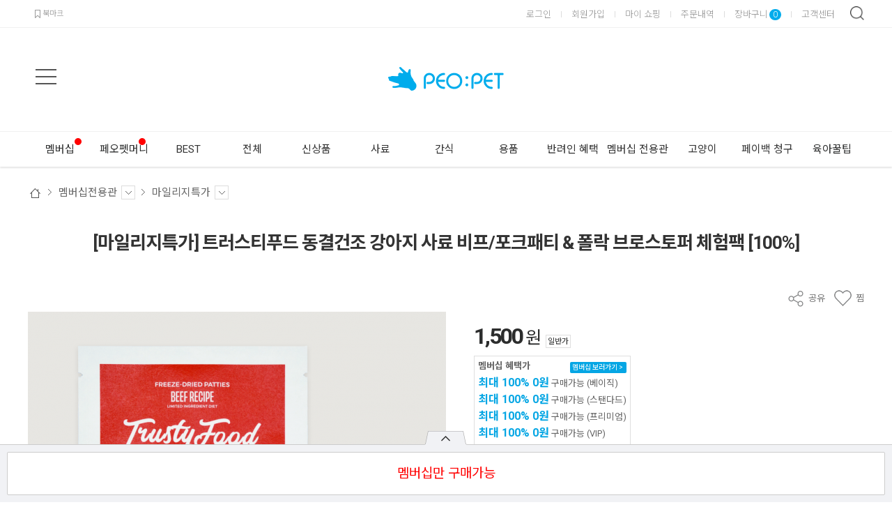

--- FILE ---
content_type: text/html; charset=UTF-8
request_url: https://shop.peopet.co.kr/goods/view?no=27713
body_size: 36736
content:
<!-- ================= #HTML_HEADER :: START. 파일위치 : _modules/common/html_header.html ================= -->
<!-- ++++++++++++++++++++++++++++++++++++++++++++++++++++
@@ #HTML_HEADER @@
- 파일위치 : [스킨폴더]/_modules/common/html_header.html
++++++++++++++++++++++++++++++++++++++++++++++++++++ -->
<!DOCTYPE html>
<html
  xmlns="http://www.w3.org/1999/xhtml"
  lang="ko"
  xml:lang="ko"
  xmlns:fb="http://ogp.me/ns/fb#"
  xmlns:og="http://ogp.me/ns#"
>
  <head
    prefix="og: http://ogp.me/ns# fb: http://ogp.me/ns/fb# website: http://ogp.me/ns/fb/website#"
  >
    <meta http-equiv="X-UA-Compatible" content="IE=edge" />
    <meta charset="utf-8" />
    <script nonce="4wgCNe9LjRO3EG1ZzjLKqlQFZkma6iBhpvJZ9utyjHI=">window.Firstmall = window.Firstmall || {};
window.Firstmall.Config = {"Environment":{"MobileMode":true,"SetMode":null,"Language":"KR","isAdmin":false,"isSellerAdmin":false,"isUser":false,"Currency":{"Basic":{"Id":"KRW","Symbol":"원","Position":"after"},"Skin":{"Id":"KRW","Symbol":"원","Position":"after"}},"serviceLimit":{"H_FR":false,"H_AD":true,"H_NFR":true},"OperationType":"light","Protocol":"https","CacheBreaker":null},"Security":{"PreventDrag":false,"PreventContextMenu":false,"MemberLogoutLimit":false},"Search":{"AutoComplete":true,"Suggest":false}};
(function(){ var aliases = {"gl_operation_type":window.Firstmall.Config.Environment.OperationType,"gl_mobile_mode":window.Firstmall.Config.Environment.MobileMode,"gl_set_mode":window.Firstmall.Config.Environment.SetMode,"gl_language":window.Firstmall.Config.Environment.Language,"gl_basic_currency":window.Firstmall.Config.Environment.Currency.Basic.Id,"gl_skin_currency":window.Firstmall.Config.Environment.Currency.Skin.Id,"gl_basic_currency_symbol":window.Firstmall.Config.Environment.Currency.Basic.Symbol,"gl_basic_currency_symbol_position":window.Firstmall.Config.Environment.Currency.Basic.Position,"gl_protocol":window.Firstmall.Config.Environment.Protocol+"://","gl_broadcast":window.Firstmall.Config.Environment.Broadcast}; for(var attr in aliases) { window[attr] = aliases[attr]; }})();</script>
    <!-- <meta http-equiv="Content-Security-Policy" content="upgrade-insecure-requests" />  -->
    <meta
      name="viewport"
      content="width=device-width, initial-scale=1.0, minimum-scale=1.0, maximum-scale=1.0"
    />
    <meta http-equiv="Content-Script-Type" content="text/javascript" />
    <meta http-equiv="Content-Style-Type" content="text/css" />
    <title>[마일리지특가] 트러스티푸드 동결건조 강아지 사료 비프/포크패티 &amp; 폴락 브로스토퍼 체험팩 [100%] - 페오펫몰</title>

    <!-- SEO 설정이 있을경우 -->
    <meta name="Robots" content="index,follow" />
<meta name="title" content="[마일리지특가] 트러스티푸드 동결건조 강아지 사료 비프/포크패티 &amp; 폴락 브로스토퍼 체험팩 [100%] - 페오펫몰" />
<meta name="author" content="페오펫몰" />
<meta name="description" content="" />
<meta name="keywords" content="[마일리지특가] 트러스티푸드 동결건조 강아지 사료 비프/포크패티 &amp; 폴락 브로스토퍼 체험팩 [100%],마일리지특가, 마일리지사용처, 멤버십전용상품" />
<META http-equiv="PICS-label" content='(PICS-1.1 "http://service.kocsc.or.kr/rating.html" l gen false for "shop.peopet.co.kr" r (y 1))'> 
    <meta property="og:url" content="https://shop.peopet.co.kr/goods/view?no=27713" />
    <meta
      property="og:site_name"
      content="페오펫몰"
    />
    <meta
      property="og:title"
      content="[마일리지특가] 트러스티푸드 동결건조 강아지 사료 비프/포크패티 &amp; 폴락 브로스토퍼 체험팩 [100%]"
    />
    <meta
      property="og:description"
      content="페오펫몰"
    />

    <meta property="og:type" content="website" />
    <meta property="og:image" content="https://shop.peopet.co.kr/data/goods/905/2025/04/27713_temp_17454853626510view.png" />
    <link rel="image_src" href="https://shop.peopet.co.kr/data/goods/905/2025/04/27713_temp_17454853626510view.png" />


    <!-- CSS -->
    <link rel="stylesheet" type="text/css" href="/data/font/font.css" />

    <!-- 구글 웹폰트 -->
    <link
      href="https://fonts.googleapis.com/css?family=Noto+Sans+KR:100,300,400,500,700&amp;subset=korean"
      rel="stylesheet"
    />
    <link
      href="https://fonts.googleapis.com/css?family=Roboto:100,300,400,500,700"
      rel="stylesheet"
    />

    <link
      rel="stylesheet"
      type="text/css"
      href="/data/skin/responsive_ver1_default_gl/css/jqueryui/black-tie/jquery-ui-1.8.16.custom.css"
    />
    <link
      rel="stylesheet"
      type="text/css"
      href="/app/javascript/plugin/slick/slick.css"
    />
    <!-- 반응형 슬라이드 -->
    <link
      rel="stylesheet"
      type="text/css"
      href="/data/design/goods_info_style.css"
    />
    <!-- 상품디스플레이 CSS -->
    <link
      rel="stylesheet"
      type="text/css"
      href="/data/design/goods_info_user.css"
    />
    <!-- ++++++++++++ 상품디스플레이 사용자/제작자 CSS ++++++++++++ -->
    <link rel="stylesheet" type="text/css" href="/data/skin/responsive_ver1_default_gl/css/lib.css" />
    <link
      rel="stylesheet"
      type="text/css"
      href="/data/skin/responsive_ver1_default_gl/css/common.css?v=20260126"
    />
    <link rel="stylesheet" type="text/css" href="/data/skin/responsive_ver1_default_gl/css/board.css" />
    <link rel="stylesheet" type="text/css" href="/data/skin/responsive_ver1_default_gl/css/buttons.css" />
    <link
      rel="stylesheet"
      type="text/css"
      href="/data/skin/responsive_ver1_default_gl/css/mobile_pagination.css"
    />
    <link
      rel="stylesheet"
      type="text/css"
      href="/link/css?k=quickdesign&v=20260126223833"
    />
    <!-- Quick Design CSS -->
    <link rel="stylesheet" type="text/css" href="/data/skin/responsive_ver1_default_gl/css/broadcast.css" />
    <link rel="stylesheet" type="text/css" href="/data/skin/responsive_ver1_default_gl/css/user.css" />
    <!-- ++++++++++++ 스킨 사용자/제작자 CSS ++++++++++++ -->
    <link
      rel="stylesheet"
      href="/app/javascript/plugin/touchSlider/swiper.css"
    />
    <!-- /CSS -->
    <link
      rel="stylesheet"
      type="text/css"
      href="/app/javascript/plugin/jquery_swipe/jquery_swipe.css"
    />

    <!-- 파비콘 -->

    <!-- 자바스크립트 -->
    <!-- Google Tag Manager -->
    <script>
      (function (w, d, s, l, i) {
        w[l] = w[l] || [];
        w[l].push({ "gtm.start": new Date().getTime(), event: "/data/skin/responsive_ver1_default_gl/_modules/common/gtm.js" });
        var f = d.getElementsByTagName(s)[0],
          j = d.createElement(s),
          dl = l != "dataLayer" ? "&l=" + l : "";
        j.async = true;
        j.src = "https://www.googletagmanager.com/gtm.js?id=" + i + dl;
        f.parentNode.insertBefore(j, f);
      })(window, document, "script", "dataLayer", "GTM-WHKLCQP");
    </script>
    <!-- End Google Tag Manager -->
    <script src="/app/javascript/jquery/jquery.min.js"></script>
    <script src="/app/javascript/jquery/jquery-ui.min.js"></script>
    <script src="/app/javascript/plugin/jquery.poshytip.min.js"></script>
    <script src="/app/javascript/plugin/jquery.activity-indicator-1.0.0.min.js"></script>
    <script src="/app/javascript/plugin/jquery.cookie.js"></script>
    <script src="/app/javascript/plugin/jquery.slides.min.js"></script>
    <script src="/app/javascript/plugin/jquery.placeholder.js"></script>
    <script src="/app/javascript/plugin/validate/jquery.validate.js"></script>
    <script src="/app/javascript/plugin/ezmark/js/jquery.ezmark.min.js"></script>
    <script src="/app/javascript/plugin/custom-select-box.js"></script>
    <script src="/app/javascript/plugin/custom-mobile-pagination.js"></script>
    <script src="/app/javascript/plugin/slick/slick.min.js"></script>
    <script src="/app/javascript/plugin/jquery_swipe/jquery.event.swipe.js"></script>
    <script src="/app/javascript/plugin/touchSlider/swiper.js"></script>
    <script src="/app/javascript/js/dev-tools.js"></script>
    <script src="/app/javascript/js/design.js"></script>
    <script src="/data/js/language/L10n_KR.js?dummy=20260126223833"></script>
    <script src="/app/javascript/js/common.js"></script>
    <script src="/app/javascript/js/common-mobile.js"></script>
    <script src="/app/javascript/js/front-layout.js"></script>
    <script src="/app/javascript/js/base64.js"></script>
    <script src="/app/javascript/js/skin-responsive.js"></script>
    <script src="/app/javascript/plugin/ezmark/js/jquery.ezmark.min.js"></script>
    <script
      src="/app/javascript/plugin/slick/slick.min.js"
      charset="utf-8"
    ></script>
    <!-- slick slider( 반응형 ) -->
    <!-- 반응형 관련 프론트 js -->
    <script
      type="text/javascript"
      src="/app/javascript/plugin/editor/js/editor_loader.js"
    ></script>
    <script
      type="text/javascript"
      src="/app/javascript/plugin/editor/js/daum_editor_loader.js?file_use="
    ></script>
    <script src="/app/javascript/js/goods-display_mobile.js?dummy=20260126223833"></script>
    <script type="text/javascript" src="/data/skin/responsive_ver1_default_gl/common/search_ver2.js"></script>
    <!-- 반응형 관련 프론트 js : 검색, 자동검색어 최근본상품 -->
    <script type="text/javascript" src="/data/skin/responsive_ver1_default_gl/common/script.js"></script>
    <script
      type="text/javascript"
      src="/data/skin/responsive_ver1_default_gl/common/jquery.touchSlider.js"
    ></script>
    <script
      type="text/javascript"
      src="/data/skin/responsive_ver1_default_gl/common/jquery.event.drag-1.5.min.js"
    ></script>
    <script type="text/javascript" src="/data/skin/responsive_ver1_default_gl/common/responsive.js"></script>
    <script type="text/javascript" src="/data/skin/responsive_ver1_default_gl/common/user.js"></script>

    <script>
      var REQURL = "/goods/view?no=27713";
      var WINDOWWIDTH = window.innerWidth;
      // sns 만14세 동의 체크 변수
      var kid_agree = "";
    </script>


    <style type="text/css">

      /* 레이아웃설정 폰트 적용 */
      #layout_body body,
      #layout_body table,
      #layout_body div,
      #layout_body input,
      #layout_body textarea,
      #layout_body select,
      #layout_body span
      {
      }

      /* 레이아웃설정 스크롤바색상 적용 */
    </style>

    <!--[ 네이버 공통유입 스크립트 ]-->
    <script type="text/javascript" src="https://wcs.naver.net/wcslog.js"></script><script type="text/javascript">
	if(!wcs_add) var wcs_add = {};
	wcs_add["wa"] = "s_2740ca810509";
		wcs.checkoutWhitelist = ["peopet.firstmall.kr","www.peopet.firstmall.kr"]; // 체크아웃 White list가 있을 경우
			wcs.inflow('shop.peopet.co.kr');
			$(window).load(function() {
		wcs_do(); // 로그 수집 함수 (페이지 로딩후 실행됩니다)
	});
</script>


    <!-- /앰플리튜드 스크립트 설치 -->
    <script type="text/javascript">
      function getCookie(name) {
        var nameEQ = name + "=";
        var ca = document.cookie.split(";");
        for (var i = 0; i < ca.length; i++) {
          var c = ca[i];
          while (c.charAt(0) == " ") c = c.substring(1, c.length);
          if (c.indexOf(nameEQ) == 0)
            return c.substring(nameEQ.length, c.length);
        }
        return null;
      }
      function setCookie(name, value, days) {
        var expires = "";
        if (days) {
          var date = new Date();
          date.setTime(date.getTime() + days * 24 * 60 * 60 * 1000);
          expires = "; expires=" + date.toUTCString();
        }
        document.cookie = name + "=" + (value || "") + expires + "; path=/";
      }
    </script>
    <script type="text/javascript">
      (function (e, t) {
        var n = e.amplitude || { _q: [], _iq: {} };
        var r = t.createElement("script");
        r.type = "text/javascript";
        r.integrity =
          "sha384-girahbTbYZ9tT03PWWj0mEVgyxtZoyDF9KVZdL+R53PP5wCY0PiVUKq0jeRlMx9M";
        r.crossOrigin = "anonymous";
        r.async = true;
        r.src = "https://cdn.amplitude.com/libs/amplitude-7.2.1-min.gz.js";
        r.onload = function () {
          if (!e.amplitude.runQueuedFunctions) {
            console.log("[Amplitude] Error: could not load SDK");
          }
        };
        var i = t.getElementsByTagName("script")[0];
        i.parentNode.insertBefore(r, i);
        function s(e, t) {
          e.prototype[t] = function () {
            this._q.push([t].concat(Array.prototype.slice.call(arguments, 0)));
            return this;
          };
        }
        var o = function () {
          this._q = [];
          return this;
        };
        var a = [
          "add",
          "append",
          "clearAll",
          "prepend",
          "set",
          "setOnce",
          "unset",
        ];
        for (var c = 0; c < a.length; c++) {
          s(o, a[c]);
        }
        n.Identify = o;
        var u = function () {
          this._q = [];
          return this;
        };
        var l = [
          "setProductId",
          "setQuantity",
          "setPrice",
          "setRevenueType",
          "setEventProperties",
        ];
        for (var p = 0; p < l.length; p++) {
          s(u, l[p]);
        }
        n.Revenue = u;
        var d = [
          "init",
          "logEvent",
          "logRevenue",
          "setUserId",
          "setUserProperties",
          "setOptOut",
          "setVersionName",
          "setDomain",
          "setDeviceId",
          "enableTracking",
          "setGlobalUserProperties",
          "identify",
          "clearUserProperties",
          "setGroup",
          "logRevenueV2",
          "regenerateDeviceId",
          "groupIdentify",
          "onInit",
          "logEventWithTimestamp",
          "logEventWithGroups",
          "setSessionId",
          "resetSessionId",
        ];
        function v(e) {
          function t(t) {
            e[t] = function () {
              e._q.push([t].concat(Array.prototype.slice.call(arguments, 0)));
            };
          }
          for (var n = 0; n < d.length; n++) {
            t(d[n]);
          }
        }
        v(n);
        n.getInstance = function (e) {
          e = (!e || e.length === 0 ? "$default_instance" : e).toLowerCase();
          if (!n._iq.hasOwnProperty(e)) {
            n._iq[e] = { _q: [] };
            v(n._iq[e]);
          }
          return n._iq[e];
        };
        e.amplitude = n;
      })(window, document);
      amplitude.init(
        "",
        null,
        {  //includeReferrer: true,  //includeUtm: true,  //includeGclid: true },
        (res) => {
          let deviceId = getCookie("amplitude_device_id");
          let sessionId = getCookie("amplitude_session_id");
          if (!deviceId || !sessionId) {
            if (res.options) {
              sessionId = res._sessionId;
              deviceId = res.options.deviceId;
              setCookie("amplitude_device_id", deviceId, 30);
              setCookie("amplitude_session_id", sessionId, 30);
            }
          }
        }
      );
    </script>

    <!-- Facebook Pixel Code -->
    <script>
      !(function (f, b, e, v, n, t, s) {
        if (f.fbq) return;
        n = f.fbq = function () {
          n.callMethod
            ? n.callMethod.apply(n, arguments)
            : n.queue.push(arguments);
        };
        if (!f._fbq) f._fbq = n;
        n.push = n;
        n.loaded = !0;
        n.version = "2.0";
        n.queue = [];
        t = b.createElement(e);
        t.async = !0;
        t.src = v;
        s = b.getElementsByTagName(e)[0];
        s.parentNode.insertBefore(t, s);
      })(
        window,
        document,
        "script",
        "https://connect.facebook.net/en_US/fbevents.js"
      );
      fbq("init", "1837900796319537");
      var userId = "" || "비로그인";
      var groupName = "" || "비회원";
      fbq("track", "CommercePageView", {
        user_id: userId,
        group_name: groupName,
      });
    </script>

    <noscript>
      <img
        height="1"
        width="1"
        style="display: none"
        src="https://www.facebook.com/tr?id=1837900796319537&ev=CommercePageView&noscript=1"
      />
    </noscript>
    <!-- End Facebook Pixel Code -->

    <!-- /자바스크립트 -->
  <script>
			(function(i,s,o,g,r,a,m){i['GoogleAnalyticsObject']=r;i[r]=i[r]||function(){
			(i[r].q=i[r].q||[]).push(arguments)},i[r].l=1*new Date();a=s.createElement(o),
			m=s.getElementsByTagName(o)[0];a.async=1;a.src=g;m.parentNode.insertBefore(a,m)
			})(window,document,'script','//www.google-analytics.com/analytics.js','ga');
			ga('create', 'UA-174572489-1', 'auto');
			ga_require_ec = false;
			ga('send', 'pageview');
			</script><script async src='https://www.googletagmanager.com/gtag/js?id=AW-474238221'></script><script>window.dataLayer=window.dataLayer || []; function gtag(){dataLayer.push(arguments);} gtag('js', new Date()); gtag('config', 'AW-474238221');</script><script src="/app/javascript/plugin/jquery.bxslider.js?v="></script>
</head>

  <body>
    <!-- Google Tag Manager (noscript) -->
    <noscript
      ><iframe
        src="https://www.googletagmanager.com/ns.html?id=GTM-WHKLCQP"
        height="0"
        width="0"
        style="display: none; visibility: hidden"
      ></iframe
    ></noscript>
    <!-- End Google Tag Manager (noscript) -->
  </body>
</html>
<!-- ================= #HTML_HEADER :: END. 파일위치 : _modules/common/html_header.html ================= -->


<!--[ 디자인모드 호출 스크립트]-->

<!--[ 모바일쇼핑몰 디자인모드시 화면 구성 ]-->

<style>
#layout_body {
background-color:#ffffff;}
#layer_pay {position:absolute;top:0px;width:100%;height:100%;background-color:#ffffff;text-align:center;z-index:999999;}
#payprocessing {text-align:center;position:absolute;width:100%;top:150px;z-index:99999999px;}
</style>

<div id="wrap">
	<!-- ================= 어사이드 :: START. 파일위치 : _modules/common/layout_side.html (비동기 로드) ================= -->
	<div id="layout_side" class="layout_side"></div>
	<!-- ================= 어사이드 :: END. 파일위치 : _modules/common/layout_side.html (비동기 로드) ================= -->
	<a href="javascript:;" id="side_close" class="side_close">어사이드 닫기</a>

	<div id="layout_wrap" class="layout_wrap">
		<!-- ================= #LAYOUT_HEADER :: START. 파일위치 : layout_header/standard.html (default) ================= -->
<!-- ++++++++++++++++++++++++++++++++++++++++++++++++++++
@@ #LAYOUT_HEADER @@
- 파일위치 : [스킨폴더]/layout_header/standard.html
++++++++++++++++++++++++++++++++++++++++++++++++++++ -->

<style>
  .new_tag {
    position: absolute;
    right: +15px;
    top: 9px;
    background-color: red;
    color: white;
    border-radius: 100%;
    font-size: 2px;
    height: 10px;
    width: 10px;
  }
  @media only screen and (max-width: 639px) {
    .new_tag {
      right: 4px;
      height: 8px;
      width: 8px;
    }
  }
</style>
<div id="layout_header" class="layout_header">
  <div class="util_wrap">
    <div class="resp_wrap">
      <!-- language -->
      <div class="language hide">
        <a class="select_list" id="select_main" href="http://shop.peopet.co.kr">
          <span
            class="language_country_img language_country_img_KR"
          ></span>
          Korea
          <span class="sel_arrow"></span>
        </a>
        <ul class="optionSub" style="position: relative; display: none">
        </ul>
      </div>

      <!-- bookmark -->
      <a class="bookmark" href="javascript:;"  onclick="bookmarksite('http://shop.peopet.co.kr/main/index', ' - 페오펫몰')" title="북마크"
        ><img src="/data/skin/responsive_ver1_default_gl/images/common/icon_bookmark.png" alt="bookmark" />
        <span designElement="text" textIndex="1"  textTemplatePath="cmVzcG9uc2l2ZV92ZXIxX2RlZmF1bHRfZ2wvbGF5b3V0X2hlYWRlci9zdGFuZGFyZC5odG1s" >북마크</span></a
>

      <ul class="util_wrap_menu2">
        <li><a href="/member/login" designElement="text" textIndex="9"  textTemplatePath="cmVzcG9uc2l2ZV92ZXIxX2RlZmF1bHRfZ2wvbGF5b3V0X2hlYWRlci9zdGFuZGFyZC5odG1s"  target="_self">로그인</a></li>
        <li>
          <a href="/member/agreement" designElement="text" textIndex="10"  textTemplatePath="cmVzcG9uc2l2ZV92ZXIxX2RlZmF1bHRfZ2wvbGF5b3V0X2hlYWRlci9zdGFuZGFyZC5odG1s"  target="_self">회원가입</a>
        </li>
        <li><a href="/mypage" designElement="text" textIndex="11"  textTemplatePath="cmVzcG9uc2l2ZV92ZXIxX2RlZmF1bHRfZ2wvbGF5b3V0X2hlYWRlci9zdGFuZGFyZC5odG1s"  target="_self">마이 쇼핑</a></li>
        <li><a href="/mypage/order_catalog" designElement="text" textIndex="12"  textTemplatePath="cmVzcG9uc2l2ZV92ZXIxX2RlZmF1bHRfZ2wvbGF5b3V0X2hlYWRlci9zdGFuZGFyZC5odG1s"  target="_self">주문내역</a></li>
        <li class="respCartArea">
          <a href="/order/cart"
            ><span designElement="text" textIndex="13"  textTemplatePath="cmVzcG9uc2l2ZV92ZXIxX2RlZmF1bHRfZ2wvbGF5b3V0X2hlYWRlci9zdGFuZGFyZC5odG1s" >장바구니<span class="cart_cnt1">0</span>
        
        <li><a href="/service/cs" designElement="text" textIndex="14"  textTemplatePath="cmVzcG9uc2l2ZV92ZXIxX2RlZmF1bHRfZ2wvbGF5b3V0X2hlYWRlci9zdGFuZGFyZC5odG1s"  target="_self">고객센터</a></li>
      
    </div>
  </div>

  <div class="logo_wrap">
    <div class="resp_wrap">
      <!-- logo -->
      <h1 class="logo_area">
        <a href="/" target="_self"
          ><img
            src="/data/skin/responsive_ver1_default_gl/images/design/resp_logo_sample.png"
            alt="(주)코스모스이펙트"
        /></a>
      </h1>

      <!-- 햄버거 버튼 -->
      <div class="resp_top_hamburger">
        <a href="#category"><b>aside menu</b></a>
      </div>

      <!-- +++++++++++++++++++++++++ 검색 리뉴얼 +++++++++++++++++++++++++++++ -->
      <div id="searchModule" class="resp_top_search">
        <a href="javascript:void(0)" id="btnSearchV2" class="btn_search_open"
          >검색</a
>
        <div id="searchVer2" class="search_ver2">
          <div class="search_new">
            <!-- ------- 검색 입력 ------- -->
            <form
              name="topSearchForm"
              id="topSearchForm"
              action="/goods/search"
            >
              <div class="input_area">
                <div class="cont">
                  <label class="search_box"
                    ><input
                      type="text"
                      name="search_text"
                      id="searchVer2InputBox"
                      class="search_ver2_input_box"
                      placeholder="Search"
                      autocomplete="off"
                  /></label>
                  <button type="submit" class="search"></button>
                  <button
                    type="button"
                    class="close searchModuleClose"
                  ></button>
                </div>
              </div>
            </form>
            <!-- ------- 페이지별 기본 검색 ------- -->
            <!-- ------- //검색 입력 ------- -->
            <div class="contetns_area" style="display: none">
              <!-- ------- 최근 검색어, 최근본 상품 ------- -->
              <div id="recentArea" class="recent_area">
                <ul class="tab_btns">
                  <li class="on">
                    <a href="#recent-searched-list">최근 검색어</a>
                  </li>
                  <li><a href="#recent-item-list">최근본 상품</a></li>
                </ul>
                <!-- 최근 검색어 -->
                <div id="recent-searched-list" class="tab_contents">
                  <ul id="recentSearchedList" class="searching_list">
                    <li class="recent_search_item popular_search_item">
                      <a class="searched_item" href="javascript:void(0)"
                        >레드퍼피</a
>
                    </li>
                    <li class="recent_search_item popular_search_item">
                      <a class="searched_item" href="javascript:void(0)"
                        >방석</a
>
                    </li>
                    <li class="recent_search_item popular_search_item">
                      <a class="searched_item" href="javascript:void(0)"
                        >한복</a
>
                    </li>
                    <li class="recent_search_item popular_search_item">
                      <a class="searched_item" href="javascript:void(0)"
                        >목걸이</a
>
                    </li>
                    <li class="recent_search_item popular_search_item">
                      <a class="searched_item" href="javascript:void(0)"
                        >오래오래프로젝트</a
>
                    </li>
                    <li class="no_data">최근검색어가 없습니다.</li>
                  </ul>
                  <div
                    id="recentSearchedGuide"
                    class="no_data"
                    style="display: none"
                  >
                    최근 검색어 저장 기능이 꺼져있습니다.
                  </div>
                  <ul class="tab_foot_menu">
                    <li class="menu_item">
                      <a
                        href="javascript:void(0)"
                        data-value="all"
                        onclick="searchRecentRemove(this)"
                        >전체삭제</a
>
                      <a class="btnRecentAuto off" href="javascript:void(0)"
                        >자동저장 끄기</a
>
                      <a
                        class="btnRecentAuto on"
                        href="javascript:void(0)"
                        style="display: none"
                        >자동저장 <span class="importcolor">켜기</span></a
>
                    </li>
                    <li class="search_close searchModuleClose">
                      <a href="javascript:void(0)">닫기</a>
                    </li>
                  </ul>
                </div>
                <!-- //최근 검색어 -->
                <!-- 최근본 상품 -->
                <div
                  id="recent-item-list"
                  class="tab_contents"
                  style="display: none"
                >
                  <ul class="recent_item_list">
                    <li class="no_data" style="display: none">
                      최근본 상품이 없습니다.
                    </li>
                  </ul>
                  <ul class="tab_foot_menu">
                    <li class="swiper_guide">
                      <span class="to_left">&lt;</span>
                      <span class="to_right">&gt;</span>
                    </li>
                    <li class="search_close searchModuleClose">
                      <a href="javascript:void(0)">닫기</a>
                    </li>
                  </ul>
                </div>
                <!-- //최근본 상품 -->
              </div>
              <!-- ------- //최근 검색어, 최근본 상품 ------- -->

              <!-- ------- 검색어 자동완성 ------- -->
              <div
                id="autoCompleteArea"
                class="autocomplete_area"
                style="display: none"
              >
                <!-- 검색어 자동완성 - 검색어 -->
                <div class="autocomplete_searching">
                  <ul id="autoCompleteList" class="searching_list"></ul>

                  <div
                    id="autoCompleteGuide"
                    class="no_data"
                    style="display: none"
                  >
                    자동완성 기능이 꺼져있습니다
                  </div>

                  <ul class="tab_foot_menu">
                    <li class="menu_item">
                      <a class="btnAutoComplete off" href="javascript:void(0)"
                        >자동완성 끄기</a
>
                      <a
                        class="btnAutoComplete on"
                        href="javascript:void(0)"
                        style="display: none"
                        >자동완성 <span class="importcolor">켜기</span></a
>
                    </li>
                    <li class="search_close searchModuleClose">
                      <a href="javascript:void(0)">닫기</a>
                    </li>
                  </ul>
                </div>
                <!-- //검색어 자동완성 - 검색어 -->

                <!-- 검색어 자동완성 - 배너( 추천상품 ) -->
                <div id="autoCompleteBanner" class="autocomplete_banner">
                  <h5 class="title">추천 상품</h5>
                  <ul id="autocompleteBannerList" class="banner_list"></ul>
                </div>
                <!-- //검색어 자동완성 - 배너( 추천상품 ) -->
              </div>
              <!-- ------- //검색어 자동완성 ------- -->
            </div>
          </div>
        </div>
      </div>
      <!-- +++++++++++++++++++++++++ //검색 리뉴얼 +++++++++++++++++++++++++++++ -->

      <!-- 장바구니( 1023px 이하에서 노출됨 ) -->
      <a href="/order/cart" class="resp_top_cart"
        ><span class="cart_cnt2">0</span></a
>

      <!-- 미니 슬라이드 제거 -->
    </div>
  </div>
  <!-- //로고 영역 -->


  <!-- +++++++++++ 카테고리 메뉴( 카테고리 메뉴를 미노출 하실 분은 style="display:none;" 처리 하세요. ex) id="cateSwiper" class="nav_wrap" style="display:none;" ) +++++++++++ -->
  <div id="cateSwiper" class="nav_wrap">
    <div class="resp_wrap">
      <div class="nav_category_area">
        <div class="designCategoryNavigation">
          <ul class="respCategoryList">
            <!-- 카테고리 네비게이션. 파일위치 : [스킨폴더]/_modules/category/category_gnb.html -->
            <!-- 참고) 브랜드: showBrandLightNavigation(), 지역: showLocationLightNavigation() -->



            
            <li class="custom_nav_link" style="text-align: center">
              <a
                style="position: relative"
                class="categoryDepthLink"
                designElement="text" textIndex="15"  textTemplatePath="cmVzcG9uc2l2ZV92ZXIxX2RlZmF1bHRfZ2wvbGF5b3V0X2hlYWRlci9zdGFuZGFyZC5odG1s" 
                href="https://www.peopet.co.kr/membership?category=3121"
                target="_self">멤버십<span class="new_tag"></span></a>
            </li>
            <li class="custom_nav_link" style="text-align: center">
              <a
                style="position: relative"
                class="categoryDepthLink"
                designElement="text" textIndex="16"  textTemplatePath="cmVzcG9uc2l2ZV92ZXIxX2RlZmF1bHRfZ2wvbGF5b3V0X2hlYWRlci9zdGFuZGFyZC5odG1s" 
                href="https://www.peopet.co.kr/peopetMoney"
                target="_self">페오펫머니<span class="new_tag"></span></a>
            </li>
              <li class="custom_nav_link" style="text-align: center">
              <a
                class="categoryDepthLink"
                designElement="text" textIndex="17"  textTemplatePath="cmVzcG9uc2l2ZV92ZXIxX2RlZmF1bHRfZ2wvbGF5b3V0X2hlYWRlci9zdGFuZGFyZC5odG1s" 
                href="https://shop.peopet.co.kr/goods/best"
                ><em style="color: #333333">BEST</em></a>
            </li>
              <!-- // 전체 -->
            <li class="custom_nav_link" style="text-align: center">
              <a
                class="categoryDepthLink"
                designElement="text" textIndex="18"  textTemplatePath="cmVzcG9uc2l2ZV92ZXIxX2RlZmF1bHRfZ2wvbGF5b3V0X2hlYWRlci9zdGFuZGFyZC5odG1s" 
                href="https://shop.peopet.co.kr/goods/catalog?page=1&searchMode=catalog&category=c0027&per=40&sorting=ranking&filter_display=lattice"
                ><em style="color: #333333">전체</em></a>
            </li>
              
              <!-- // 신상품 -->
            <li class="custom_nav_link" style="text-align: center">
              <a
                class="categoryDepthLink"
                designElement="text" textIndex="19"  textTemplatePath="cmVzcG9uc2l2ZV92ZXIxX2RlZmF1bHRfZ2wvbGF5b3V0X2hlYWRlci9zdGFuZGFyZC5odG1s" 
                href="https://shop.peopet.co.kr/goods/new_arrivals"
                ><em style="color: #333333">신상품</em></a>
            </li>
            <!-- // 사료 -->
            <!-- ++++++++++++++++++++++++++++++++++++++++++++++++++++
@@ ī�װ��� �ܵ� �׺���̼� @@
- ������ġ : [��Ų����]/_modules/category/category_gnb_single.html
- ���� 2�������� ���� ����( 3���� ���� ������ ��Ų������ �Ŵ��� ���� )
++++++++++++++++++++++++++++++++++++++++++++++++++++ -->

	<li class="categoryDepth1">
		<a class="categoryDepthLink" href="/goods/catalog?code=0024">사료</a>
		<div class="categorySub">
			<div class="categorySubWrap">
				<ul class="categoryDepth2">
					<li class="categorySubDepth"><a href="/goods/catalog?code=00240001">퍼피 (3개월~ 12개월)</a></li>
					<li class="categorySubDepth"><a href="/goods/catalog?code=00240002">어덜트 (1세 ~ 7세)</a></li>
					<li class="categorySubDepth"><a href="/goods/catalog?code=00240003">시니어 (7세 이상)</a></li>
					<li class="categorySubDepth"><a href="/goods/catalog?code=00240004">전연령</a></li>
					<li class="categorySubDepth"><a href="/goods/catalog?code=00240010">수입사료</a></li>
					<li class="categorySubDepth"><a href="/goods/catalog?code=00240006">건식사료</a></li>
					<li class="categorySubDepth"><a href="/goods/catalog?code=00240007">에어/동결사료</a></li>
					<li class="categorySubDepth"><a href="/goods/catalog?code=00240005">자연식</a></li>
					<li class="categorySubDepth"><a href="/goods/catalog?code=00240008">습식사료</a></li>
					<li class="categorySubDepth"><a href="/goods/catalog?code=00240009">미니/샘플</a></li>
				</ul>
			</div>
		</div>
	</li>

            <!-- // 간식 -->
            <!-- ++++++++++++++++++++++++++++++++++++++++++++++++++++
@@ ī�װ��� �ܵ� �׺���̼� @@
- ������ġ : [��Ų����]/_modules/category/category_gnb_single.html
- ���� 2�������� ���� ����( 3���� ���� ������ ��Ų������ �Ŵ��� ���� )
++++++++++++++++++++++++++++++++++++++++++++++++++++ -->

	<li class="categoryDepth1">
		<a class="categoryDepthLink" href="/goods/catalog?code=0025">간식</a>
		<div class="categorySub">
			<div class="categorySubWrap">
				<ul class="categoryDepth2">
					<li class="categorySubDepth"><a href="/goods/catalog?code=00250008">영양제</a></li>
					<li class="categorySubDepth"><a href="/goods/catalog?code=00250009">수제간식</a></li>
					<li class="categorySubDepth"><a href="/goods/catalog?code=00250001">건조간식</a></li>
					<li class="categorySubDepth"><a href="/goods/catalog?code=00250002">저키/트릿</a></li>
					<li class="categorySubDepth"><a href="/goods/catalog?code=00250003">캔/파우치/스틱</a></li>
					<li class="categorySubDepth"><a href="/goods/catalog?code=00250004">비스킷/베이킹</a></li>
					<li class="categorySubDepth"><a href="/goods/catalog?code=00250005">껌/덴탈</a></li>
					<li class="categorySubDepth"><a href="/goods/catalog?code=00250006">신선식품/음료</a></li>
					<li class="categorySubDepth"><a href="/goods/catalog?code=00250007">토핑/파우더</a></li>
				</ul>
			</div>
		</div>
	</li>

            <!-- // 용품 -->
            <!-- ++++++++++++++++++++++++++++++++++++++++++++++++++++
@@ ī�װ��� �ܵ� �׺���̼� @@
- ������ġ : [��Ų����]/_modules/category/category_gnb_single.html
- ���� 2�������� ���� ����( 3���� ���� ������ ��Ų������ �Ŵ��� ���� )
++++++++++++++++++++++++++++++++++++++++++++++++++++ -->

	<li class="categoryDepth1">
		<a class="categoryDepthLink" href="/goods/catalog?code=0023">용품</a>
		<div class="categorySub">
			<div class="categorySubWrap">
				<ul class="categoryDepth2">
					<li class="categorySubDepth"><a href="/goods/catalog?code=00230001">배변/위생</a></li>
					<li class="categorySubDepth"><a href="/goods/catalog?code=00230002">목욕/관리</a></li>
					<li class="categorySubDepth"><a href="/goods/catalog?code=00230003">구강관리</a></li>
					<li class="categorySubDepth"><a href="/goods/catalog?code=00230004">산책/훈련</a></li>
					<li class="categorySubDepth"><a href="/goods/catalog?code=00230005">하우스/생활용품</a></li>
					<li class="categorySubDepth"><a href="/goods/catalog?code=00230006">가방/카시트</a></li>
					<li class="categorySubDepth"><a href="/goods/catalog?code=00230007">켄넬/유모차</a></li>
					<li class="categorySubDepth"><a href="/goods/catalog?code=00230008">식기</a></li>
					<li class="categorySubDepth"><a href="/goods/catalog?code=00230009">스텝/매트</a></li>
					<li class="categorySubDepth"><a href="/goods/catalog?code=00230010">안전문</a></li>
					<li class="categorySubDepth"><a href="/goods/catalog?code=00230011">펫가전</a></li>
					<li class="categorySubDepth"><a href="/goods/catalog?code=00230013">장례</a></li>
					<li class="categorySubDepth"><a href="/goods/catalog?code=00230014">패션</a></li>
					<li class="categorySubDepth"><a href="/goods/catalog?code=00230015">장난감</a></li>
				</ul>
			</div>
		</div>
	</li>

            <!-- // 반려인 -->
            <li class="custom_nav_link" style="text-align: center">
              <a
                class="categoryDepthLink"
                designElement="text" textIndex="20"  textTemplatePath="cmVzcG9uc2l2ZV92ZXIxX2RlZmF1bHRfZ2wvbGF5b3V0X2hlYWRlci9zdGFuZGFyZC5odG1s" 
                href="https://shop.peopet.co.kr/goods/pet_owner"
                ><em style="color: #333333">반려인 혜택</em></a>
            </li>
              
            <!-- // 멤버십 전용관 -->
           <li class="custom_nav_link" style="text-align: center">
              <a
                class="categoryDepthLink"
                designElement="text" textIndex="21"  textTemplatePath="cmVzcG9uc2l2ZV92ZXIxX2RlZmF1bHRfZ2wvbGF5b3V0X2hlYWRlci9zdGFuZGFyZC5odG1s" 
                href="/extends/membership_only/index" target="_self"
                ><font color="#333333">멤버십 전용관</font></a>
            </li>
              <!-- // 장난감 -->
            <!-- ++++++++++++++++++++++++++++++++++++++++++++++++++++
@@ ī�װ��� �ܵ� �׺���̼� @@
- ������ġ : [��Ų����]/_modules/category/category_gnb_single.html
- ���� 2�������� ���� ����( 3���� ���� ������ ��Ų������ �Ŵ��� ���� )
++++++++++++++++++++++++++++++++++++++++++++++++++++ -->


              <!-- // 고양이 -->
            <!-- ++++++++++++++++++++++++++++++++++++++++++++++++++++
@@ ī�װ��� �ܵ� �׺���̼� @@
- ������ġ : [��Ų����]/_modules/category/category_gnb_single.html
- ���� 2�������� ���� ����( 3���� ���� ������ ��Ų������ �Ŵ��� ���� )
++++++++++++++++++++++++++++++++++++++++++++++++++++ -->

	<li class="categoryDepth1">
		<a class="categoryDepthLink" href="/goods/catalog?code=0031">고양이</a>
		<div class="categorySub">
			<div class="categorySubWrap">
				<ul class="categoryDepth2">
					<li class="categorySubDepth"><a href="/goods/catalog?code=00310001">모래</a></li>
					<li class="categorySubDepth"><a href="/goods/catalog?code=00310002">사료</a></li>
					<li class="categorySubDepth"><a href="/goods/catalog?code=00310003">간식</a></li>
					<li class="categorySubDepth"><a href="/goods/catalog?code=00310004">영양제</a></li>
					<li class="categorySubDepth"><a href="/goods/catalog?code=00310005">의류</a></li>
					<li class="categorySubDepth"><a href="/goods/catalog?code=00310006">용품</a></li>
					<li class="categorySubDepth"><a href="/goods/catalog?code=00310007">장난감</a></li>
				</ul>
			</div>
		</div>
	</li>

             <!-- // 페이백 -->
               <li class="custom_nav_link" style="text-align: center">
              <a
                class="categoryDepthLink"
                designElement="text" textIndex="22"  textTemplatePath="cmVzcG9uc2l2ZV92ZXIxX2RlZmF1bHRfZ2wvbGF5b3V0X2hlYWRlci9zdGFuZGFyZC5odG1s" 
                href="/extends/peopet_payback_f/index" target="_self"
                ><font color="#333333">페이백 청구</font></a>
            </li>
              
           <!-- <li class="custom_nav_link">
              <a
                class="categoryDepthLink"
                designElement="text"
                style="text-align: center"
                href="https://shop.peopet.co.kr/board/?id=nursing_tip"
                target="_self"
                >육아꿀팁</a> </li>-->
                
            <!-- // 육아꿀팁 -->
            <li class="custom_nav_link">
              <a
                class="categoryDepthLink"
                designElement="text" textIndex="23"  textTemplatePath="cmVzcG9uc2l2ZV92ZXIxX2RlZmF1bHRfZ2wvbGF5b3V0X2hlYWRlci9zdGFuZGFyZC5odG1s" 
                style="text-align: center"
                href="/board/?id=nursing_tip"
                >
                    <em>육아꿀팁</em>
                </a>
            </li>
         </ul>
        </div>
    </div>
  </div>
  <!-- 카테고리 전체 네비게이션 팝업 START -->
  <div id="categoryAll_wrap" class="categoryAll_wrap" style="display: none">
    <div class="categoryAllContainer">
      <!-- 로딩 파일위치 : [스킨폴더]/_modules/category/all_navigation.html -->
    </div>
  </div>
  <!-- 카테고리 전체 네비게이션 팝업 END -->

  <!-- 브랜드 전체 네비게이션 팝업 START -->
  <div id="brandAll_wrap" class="brandAll_wrap" style="display: none">
    <div class="brandAllContainer">
      <!-- 로딩 파일위치 : [스킨폴더]/_modules/brand/all_navigation.html -->
    </div>
  </div>
  <!-- 브랜드 전체 네비게이션 팝업 END -->

  <!-- 지역 전체 네비게이션 팝업 START -->
  <div id="locationAll_wrap" class="locationAll_wrap" style="display: none">
    <div class="locationAllContainer">
      <!-- 로딩 파일위치 : [스킨폴더]/_modules/location/all_navigation.html -->
    </div>
  </div>
  <!-- 지역 전체 네비게이션 팝업 END -->
</div>
</div>
<!-- 상단영역 : 끝 -->
<script type="text/javascript" src="/data/skin/responsive_ver1_default_gl/common/search_ver2_ready.js"></script>
<!-- 반응형 관련 프론트 js : 검색, 자동검색어 최근본상품 -->
<script type="text/javascript">
  var resp_loc_top;
  function flyingTitleBar() {
  	//var resp_loc_top = $("#layout_header .logo_wrap").offset().top;
  	var obj = $("#layout_header .logo_wrap");
  	var obj_H = $("#layout_header .logo_wrap").outerHeight();
  	$(document).scroll(function(){
  		//alert( resp_loc_top );
  		if ( ( $('.designPopupBand').is(':hidden') || $('.designPopupBand').length < 1 )  && window.innerWidth < 480 ) {
  			if ( $("#layout_header .util_wrap").is(':hidden') ) {
  				resp_loc_top = 0;
  			} else {
  				resp_loc_top = $("#layout_header .util_wrap").outerHeight(); // 띠배너 클로즈시 보정
  			}
  		}
  		if(resp_loc_top < $(document).scrollTop() && window.innerWidth < 480 ){
  			} else {
  				obj.removeClass('flying');
  				if ( $('#gonBox').length ) {
  					$('#gonBox').remove();
  				}
  			}
  		});
  }

  $(function(){
  	// 텍스트 수정기능을 통해 소스에 박혀있는 카테고리 삭제시 --> 항목 삭제
  	$('#cateSwiper .custom_nav_link').each(function(e) {
  		if ( $(this).find('a').text() == '' ) {
  			$(this).remove();
  		}
  	});

  	/* 카테고리 활성화 */
  	var url2, cateIndex;
  	$('#layout_header .designCategoryNavigation .respCategoryList>li').each(function() {
  		url2 = $(this).find('a').attr('href');
  		if ( REQURL == url2 ) {
  			cateIndex = $(this).index();
  		} else if ( REQURL != url2 && ( REQURL.substr( 0, REQURL.length-4 ) == url2 || REQURL.substr( 0, REQURL.length-8 ) == url2) ) {
  			// 1depth 카테고리 일치하는 요소가 없는 경우 2뎁스에서 검색
  			cateIndex = $(this).index();
  		}
  	});
  	$('#layout_header .designCategoryNavigation .respCategoryList>li').eq(cateIndex).addClass('on');
  	/* //카테고리 활성화 */

  	/* 카테고리 swiper 동작( 1024 미만인 경우 동작, 1024 이상인 경우 : 마우스 오버시 서브메뉴 노출 ) */
  	var slideshowSwiper = undefined;
  	if ( window.innerWidth < 1280 && $('#cateSwiper .designCategoryNavigation').length > 0 ) {
  		$('#cateSwiper .designCategoryNavigation ul.respCategoryList>li').addClass('swiper-slide');
  		slideshowSwiper = new Swiper('#cateSwiper .designCategoryNavigation', {
  			wrapperClass: 'respCategoryList',
  			slidesPerView: 'auto'
  		});
  		slideshowSwiper.slideTo( (cateIndex-1), 800, false );
  	} else {
  		$('#cateSwiper .designCategoryNavigation ul.respCategoryList>li').removeClass('swiper-slide');
  		$('#layout_header .respCategoryList .categoryDepth1').hover(
  				function() { $(this).find('.categorySub').show(); },
  				function() { $(this).find('.categorySub').hide(); }
  		);
  	}
  	$( window ).resize(function() {
  		if ( window.innerWidth != WINDOWWIDTH ) {
  			if ( window.innerWidth < 1280 && $('#cateSwiper .designCategoryNavigation').length > 0 && slideshowSwiper == undefined ) {
  				$('#cateSwiper .designCategoryNavigation ul.respCategoryList>li').addClass('swiper-slide');
  				$('#layout_header .respCategoryList .categoryDepth1').off('hover');
  				slideshowSwiper = new Swiper('#cateSwiper .designCategoryNavigation', {
  					wrapperClass: 'respCategoryList',
  					slidesPerView: 'auto'
  				});
  				slideshowSwiper.slideTo( (cateIndex-1), 800, false );
  			} else if ( window.innerWidth > 1279 && slideshowSwiper != undefined ) {
  				slideshowSwiper.slideTo( 0, 800, false );
  				$('#cateSwiper .designCategoryNavigation ul.respCategoryList>li').removeClass('swiper-slide');
  				slideshowSwiper.destroy();
  				slideshowSwiper = undefined;
  				$('#layout_header .respCategoryList .categoryDepth1').hover(
  						function() { $(this).find('.categorySub').show(); },
  						function() { $(this).find('.categorySub').hide(); }
  				);
  			}
  		}
  	});
  	/* //카테고리 swiper 동작( 1024 미만인 경우 동작, 1024 이상인 경우 : 마우스 오버시 서브메뉴 노출 ) */

  	//================= 카테고리 전체 네비게이션 START ====================
  	$('.categoryAllBtn').click(function() {
  		$('#categoryAll_wrap .categoryAllContainer').load('/common/category_all_navigation', function() {
  			$('#categoryAll_wrap').show();
  			$('body').css( 'overflow', 'hidden' );
  		});
  	});
  	$('#categoryAll_wrap').on('click', '.categoryAllClose', function() {

  		$('#categoryAll_wrap').hide();
  		$('body').css( 'overflow', 'auto' );
  	});
  	//================= 카테고리 전체 네비게이션 END  ====================

  	//================= 브랜드 전체 네비게이션 START ====================
  	$('.brandAllBtn').click(function() {
  		$('#brandAll_wrap .brandAllContainer').load('/common/brand_all_navigation', function() {
  			$('#brandAll_wrap').show();
  			$('body').css( 'overflow', 'hidden' );
  		});
  	});
  	$('#brandAll_wrap').on('click', '.brandAllClose', function() {
  		$('#brandAll_wrap').hide();
  		$('body').css( 'overflow', 'auto' );
  	});
  	//================= 브랜드 전체 네비게이션 END  ====================

  	//================= 지역 전체 네비게이션 START ====================
  	$('.locationAllBtn').click(function() {
  		$('#locationAll_wrap .locationAllContainer').load('/common/location_all_navigation', function() {
  			$('#locationAll_wrap').show();
  			$('body').css( 'overflow', 'hidden' );
  		});
  	});
  	$('#locationAll_wrap').on('click', '.locationAllClose', function() {
  		$('#locationAll_wrap').hide();
  		$('body').css( 'overflow', 'auto' );
  	});
  	//================= 지역 전체 네비게이션 END  ====================

  	// GNB 검색 관련
  	$('#respTopSearch .search_open_btn').click(function() {
  		$('#respTopSearch .search_form').addClass('animating');
  		$('#respTopSearch .search_text').focus();
  	});
  	$('#respTopSearch .search_close_btn').click(function() {
  		$('#respTopSearch .search_form').removeClass('animating');
  	});

  	// 타이틀바 띄우기
  	flyingTitleBar();
  	$( window ).on('resize', function() {
  		if ( window.innerWidth != WINDOWWIDTH ) {
  			flyingTitleBar();
  		}
  	});

  	/* 카테고리 네비게이션 서브레이어 포지션 변화 */
  	var category1DepthNum = $('.respCategoryList .categoryDepth1').length;
  	var rightCategoryStandard = Math.floor( category1DepthNum / 2 );
  	$('.respCategoryList .categoryDepth1').each(function(e) {
  		if ( e > rightCategoryStandard ) {
  			$('.respCategoryList .categoryDepth1').eq(e).addClass('right_area');
  		}
  	});
  	/* 카테고리 네비게이션 서브레이어 포지션 변화 */
  	$('.slider_gon').on('click', function() {
  		// 띠배너 닫기 클릭시
  		amplitude.getInstance().logEvent('click slick',{type:'event-banner', location:'top'})
  	});

  	$('.designPopupBand .designPopupClose').on('click', function() {
  		// 띠배너 닫기 클릭시
  	});
  });
</script>

<!--페오펫 앰플리튜드 이벤트-->
<script>
  let amplitudeClickCategory = (categoryName) => {
    amplitude.getInstance().logEvent("click category-list", {
      category: categoryName,
    });
  };

  $(document).ready(function () {
    // 카테고리 클릭이벤트
    let categoryList = document.querySelectorAll(".respCategoryList");
    categoryList.forEach((item) => {
      item.addEventListener("click", (e) => {
        amplitudeClickCategory(e.target.innerText);
      });
    });
  });
</script>
		<!-- ================= #LAYOUT_HEADER :: END. 파일위치 : layout_header/standard.html (default) ================= -->

		<div id="layout_body" class="layout_body">
		<!-- ================= 파트 페이지들 :: START. ================= -->

<!-- ++++++++++++++++++++++++++++++++++++++++++++++++++++
@@ 상품 상세 @@
- 파일위치 : [스킨폴더]/goods/view.html
++++++++++++++++++++++++++++++++++++++++++++++++++++ -->


<script type="text/javascript">
	var gl_goods_price = 0;
	var gl_event_sale_unit = 0;
	var gl_cutting_sale_price = 0;
	var gl_cutting_sale_action = "dscending";
	var gl_multi_discount_use 	= "";
	var gl_multi_discount_unit = "";
	var gl_multi_discount 		= 0;
	var gl_multi_discount_ea 	= 0;
	var gl_option_view_type = "divide";
	var gl_options_count = 2;
	var gl_opttag = '<tr class="quanity_row">';
	var gl_min_purchase_limit = 'unlimit';
	var gl_min_purchase_ea = 0;
	var gl_max_purchase_limit = 'limit';
	var gl_max_purchase_ea = 0;
	var gl_member_seq = "";
	var gl_request_uri = "%2Fgoods%2Fview%3Fno%3D27713";
	var gl_goods_seq = 0;
	var gl_option_divide_title_count = 1;
	var gl_skin = "responsive_ver1_default_gl";
	var gl_string_price_use = "";
	var gl_string_button_use = "";

	var gl_option_n0 = [{"opt":"\ube44\ud504\ud328\ud2f0+\ud3f4\ub77d\ube0c\ub85c\uc2a4\ud1a0\ud37c","stock":"27","price":1500,"consumer_price":"0.00","reservation":"2","infomation":"","color":"","zipcode":null,"address_type":null,"address":null,"addressdetail":null,"address_street":null,"newtype":"","codedate":null,"sdayinput":null,"fdayinput":null,"dayauto_type":null,"sdayauto":null,"fdayauto":null,"dayauto_day":null,"biztel":null,"coupon_input":"2000","package_option_seq1":null,"package_option_seq2":null,"package_option_seq3":null,"package_option_seq4":null,"package_option_seq5":null,"package_option1":null,"package_option2":null,"package_option3":null,"package_option4":null,"package_option5":null,"option_seq":"248799","goods_seq":"27713","package_error":false,"chk_stock":true,"ori_price":1500,"opspecial_location":null,"ismobile":true},{"opt":"\ud3ec\ud06c\ud328\ud2f0+\ud3f4\ub77d\ube0c\ub85c\uc2a4\ud1a0\ud37c","stock":"48","price":1500,"consumer_price":"0.00","reservation":"0","infomation":"","color":"","zipcode":null,"address_type":null,"address":null,"addressdetail":null,"address_street":null,"newtype":"","codedate":null,"sdayinput":null,"fdayinput":null,"dayauto_type":null,"sdayauto":null,"fdayauto":null,"dayauto_day":null,"biztel":null,"coupon_input":"2000","package_option_seq1":null,"package_option_seq2":null,"package_option_seq3":null,"package_option_seq4":null,"package_option_seq5":null,"package_option1":null,"package_option2":null,"package_option3":null,"package_option4":null,"package_option5":null,"option_seq":"248800","goods_seq":"27713","package_error":false,"chk_stock":true,"ori_price":1500,"opspecial_location":null,"ismobile":true}];
	gl_goods_price = 1500;
	gl_cutting_sale_price = 10;
	gl_multi_discount = 0.00;
	gl_min_purchase_ea = 1;
	gl_max_purchase_ea = 1;
	gl_goods_seq = 27713;
	gl_string_button_use = 1;


													/*
                                                    var PlusMobileTaps = {};
                                                    PlusMobileTaps.hiddenTab = $('<div>').appendTo(document.body).css({position:'fixed',top:0,left:0,width:'100%',height:0,zIndex:999});

                                                    PlusMobileTaps.tabFlyingmode = function(type) {
                                                        if( type && !$('#goods_contents_quick').hasClass('flyingMode') ){
                                                            $('#goods_contents_quick').css('padding-top',$('#goods_title_bar').height()).addClass('flyingMode');
                                                            $('#goods_tabs').css('top',$('#goods_title_bar').height()).appendTo(PlusMobileTaps.hiddenTab);
                                                        }else if( !type && $('#goods_contents_quick').hasClass('flyingMode') ){
                                                            $('#goods_contents_quick').removeClass('flyingMode').css('padding-top',0);
                                                            $('#goods_contents_quick').prepend( $('#goods_tabs').css('top',$('#goods_title_bar').height()) );
                                                        }
                                                    }

                                                    PlusMobileTaps.scrollTabsFunc = function() {
                                                        var sc = $(window).scrollTop(),
                                                            headerH = $('#goods_title_bar').height(),
                                                            detailtabH = $('#goods_tabs').height(),
                                                            contH = parseInt($('.event_datetime').height()+$('#goods_view_quick').height());
                                                        if(sc == 0 && contH == 0)	$('#goods_tabs').hide();
                                                        else						$('#goods_tabs').show();
                                                        if( sc > headerH ){
                                                            $('#goods_title_bar').addClass('flyingMode');
                                                        }else{
                                                            $('#goods_title_bar').removeClass('flyingMode');
                                                        }

                                                        if( sc < contH ){
                                                            PlusMobileTaps.tabFlyingmode(false);//해더타이틀 숨김
                                                        }else{
                                                            PlusMobileTaps.tabFlyingmode(true);
                                                        }
                                                    }
                                                    */

													var get_preload_func = function(){
														$.ajax({
															url: "/goods/view_contents?no=27713&zoom=1&view_preload=1",
															type: "get",
															success : function(e){
																$('.goods_view_contents').html(e);
															}
														});
													};

													var get_commonpreload_func = function(){
														$.ajax({
															url: "/goods/view_common_contents?no=27713&zoom=1&view_preload=1",
															type: "get",
															success : function(e){
																$('.goods_common_contents').html(e);
															}
														});
													};

													$(document).ready(function(){
														/*
                                                        if	(window.location.hash == '#goods_review') {
                                                            $('#goods_review_frame,#goods_qna_frame').load(function(){
                                                                $('.goods_information_tabs li:eq(1)').click();
                                                                $('html,body').animate({scrollTop:$('html,body').height()+500},'fast');
                                                            });
                                                        }
                                                        */

														setSlideSwipe('.slides_wrap', '.main_tabs_contents', 'resimg_num');


															$("select[name='viewOptions[]']").last().bind("change",function(){
																gl_opttag = '<td class="quantity_cell option_text">';
																var opt = $(this).find('option:selected').attr('opt1');
																if(!opt) return false;
																gl_opttag += '	종류 : '+opt+'<input type="hidden" name="option[0][]" value="'+opt+'" />';
																gl_opttag += '<input type="hidden" name="optionTitle[0][]" value="종류" />';
															});

															// 관련상품 옵션/수량변경 클릭시
															$("button.btn_option_modify").bind("click",function() {
																var id	= $(this).attr("id");
																option_open(id);
															});

															// 관련상품 장바구니 클릭시
															$("button.goodscart").bind("click",function() {
																var id	= $(this).attr("id");
																id = id.replace("goodscart_","");

																if($("div#optional_changes_area_"+id).html() == ""){
																	option_open(id);
																}else{
																	if(check_option(this)){
																		$("#optional_changes_form_"+id).submit();
																	}
																}
															});

																// 상품이미지 페이징
																if($("#goods_thumbs_paging").length){
																	var thumbs_max_page = parseInt('2');
																	$("#goods_thumbs_paging").customMobilePagination({
																		'style' : 'paging_style_5',
																		'now_page' : 1,
																		'max_page' : thumbs_max_page,
																		'btn_auto_hide' : false,
																		'on_prev' : function(){
																			var idx = parseInt($("#goods_thumbs_paging").attr('idx'));
																			var newidx = idx==0?thumbs_max_page-1:idx-1;
																			resimg_num(newidx);
																		},
																		'on_next' : function(){
																			var idx = parseInt($("#goods_thumbs_paging").attr('idx'));
																			var newidx = idx==thumbs_max_page-1?0:idx+1;
																			resimg_num(newidx);
																		},
																	});
																}


																$("img[data-original]").lazyload();

																/* 상품상세 - 상품설명 탭(대쉬보드) */
																/*
                                                                  $(document).on('on',PlusMobileTaps.scrollTabsFunc);
                                                                  $(document).on('scroll',PlusMobileTaps.scrollTabsFunc);
                                                                  $(document).on('touchmove',PlusMobileTaps.scrollTabsFunc);
                                                                */

																$(".set_preload").one('inview',get_preload_func);

																	$(".set_preload").one('inview',get_commonpreload_func);

																		var shipping_set_seq = $("select[name='shipping_method'] option:selected").val();
																		getShippingInfo(shipping_set_seq);
																	});

													// 티켓상품 지도변경 버튼 :: 2014-04-02 lwh
													function setMapajax(){
														var option_seq	= $("#option_location option:selected").val();
														var goods_seq	= $("#option_location option:selected").attr('goods_seq');

														$.ajax({
															type: "post",
															url: "../goods/coupon_location_ajax",
															data: {'option_seq':option_seq, 'goods_seq':goods_seq, 'width':'300'},
															success: function(result){
																$("#NaverMap").html('');
																$("#map_area").html(result);
															}
														});
													}

													function detail_contents_toggle(btn,contents){
														if($("#"+contents).is(":hidden")){
															$("#"+contents).show();
															if($(btn).is('.btn_open_small')) $(btn).addClass('btn_close_small');
														}else{
															$("#"+contents).hide();
															if($(btn).is('.btn_close_small')) $(btn).removeClass('btn_close_small');
														}
													}

													// 배송정보 변경 :: 2016-07-15 lwh
													function view_delivery_cost(){
														// 희망배송일 레이어 닫기 및 초기화
														$(".hopCalendarLayer").hide();
														$("#hop_select_date").val('');

														var set_seq = $("select[name='shipping_method']").val();
														var prepay_info = $("select[name='shipping_method'] option:selected").attr('prepay_info');
														var hop_date = $("select[name='shipping_method'] option:selected").attr('hop_date');

														// 배송비 결제 정보
														if(prepay_info == 'delivery' || prepay_info == 'all'){
															$("#shipping_prepay_info").val('delivery');
														}else{
															$("#shipping_prepay_info").val('postpaid');
														}
														if	(prepay_info)	chg_prepayinfo(prepay_info);			// 선착불 변경
														if	(hop_date)		$("#hop_select_date").val(hop_date);	// 희망배송일 자동지정

														$(".set_lay").hide();
														$(".shipping_set_area").find(".set_"+set_seq).show();

														getShippingInfo(set_seq);
													}

													// 자세히보기 배송비 안내에서 배송정보 변경 :: 2016-08-10 lwh
													function chg_delivery_info(ship_set_seq,store_seq,prepay_info){
														$("select[name='shipping_method']").val(ship_set_seq).trigger('change');
														if (prepay_info){
															$("#shipping_prepay_info").val(prepay_info);
															chg_prepayinfo(prepay_info);
														}
														if(store_seq)		$("#shipping_store_seq").val(store_seq);
														closeDialog('shipping_detail_lay');
													}

													// 선착불 여부 변경
													function chg_prepayinfo(prepay_info){
														// 배송비 결제 정보
														var res_msg	= '';
														var msg		= getAlert('sy004') == undefined ? '선불' : getAlert('sy004');
														var msg2	= getAlert('sy003') == undefined ? '착불' : getAlert('sy003');

														if			(prepay_info == 'all'){
															$("#shipping_prepay_info").val('delivery'); // 선불
															res_msg = msg;
														}else if	(prepay_info == 'delivery'){
															$("#shipping_prepay_info").val('delivery'); // 선불
															res_msg = msg;
														}else if	(prepay_info == 'postpaid'){
															$("#shipping_prepay_info").val('postpaid'); // 착불
															res_msg = msg2;
														}

														var selected_method = $("select[name='shipping_method'] option:selected").attr('prepay_info');
														if(selected_method == 'all'){
															// 선택 배송 결제 방법 색상 처리 :: 2019-01-30 lwh
															var sel_prepay_info = $("#shipping_prepay_info").val();
															$('.prepay_info_area').removeClass('on');
															$('.prepay_info_'+sel_prepay_info).addClass('on');
															$("#shipping_prepay_txt").html('('+res_msg+')');
														}else{
															$("#shipping_prepay_txt").html('');
														}

														var shipping_set_code = $("select[name='shipping_method'] option:selected").attr('shipping_set_code');
														if(shipping_set_code == 'direct_store'){
															$("#shipping_prepay_txt").html('');
														}
													}

													// 컬러 옵션 클릭시 상품상세컷 연결 leewh
													function clickSelectColor(color) {
														$("img[id^=dot_]").each(function(){
															if ($(this).attr('color')==color) {
																$(this).trigger("click");
																return false;
															}
														});
													}

													function resimg_num(i){
														var slide_current = $(".slides_wrap").data('slide_current');
														$('.main_tabs_contents').eq(slide_current).removeClass('active');
														$('.main_tabs_contents').eq(i).addClass('active').show();
														var k=0;
														$('.main_tabs_contents').each(function(){
															if(i == k) $(this).show();
															else $(this).hide();
															k = k + 1;
														});
														$(".slides_wrap").data('slide_current',i);

														$("#goods_thumbs_paging").attr('idx',i);
														$("#goods_thumbs_paging .paging_btn_num_now").html(parseInt(i)+1);
													}

													var old_id = "";
													function option_open(id){
														var url = "recently_option?no="+id;
														var area_obj = $("div#optional_changes_area_"+id);

														// 닫기 옵션
														if(old_id == id){ $(".optional_area").slideUp(500); old_id = ""; $(".optional_area").html(""); return; }
														else			{ $(".optional_area").slideUp(500); $(".optional_area").html(""); }

														$.get(url, function(data) {
															area_obj.html(data);
															area_obj.slideDown(500);
															old_id = id;
														});
													}

													var alert_timer = null;
													function wish_chg(){
														if(!gl_member_seq){
															//회원만 사용가능합니다.\n로그인하시겠습니까?
															if(confirm(getAlert('gv009'))){
																var url = "/member/login?return_url=/goods/view?no=27713";
																top.document.location.href = url;
																return;
															}else{
																return;
															}
														}
														$.ajax({
															'url' : $('#wishimg').attr('usewish') == 'n' ? '/mypage/wish_add?seqs[]=27713' : '/mypage/wish_del?seqs=27713',
															'type' : 'get',
															'success' : function(res){
																if($('#wishimg').attr('usewish') == 'n'){
																	//$('#wishimg').attr('src','/data/skin/responsive_ver1_default_gl/images/design/ico_wish_on.png');
																	$('#wishimg').css('background-image','url(/data/skin/responsive_ver1_default_gl/images/design/ico_wish_on.png)');
																	$('#wishimg').attr('usewish','y');
																	$("#wish_alert .wa_on").show();
																	$("#wish_alert .wa_off").hide();
																	//위시리스트에<br />저장되었습니다.
																	$("#wish_alert .wa_msg").html(getAlert('gv056'));

																}else{
																	//$('#wishimg').attr('src','/data/skin/responsive_ver1_default_gl/images/design/ico_wish_off.png');
																	$('#wishimg').css('background-image','url(/data/skin/responsive_ver1_default_gl/images/design/ico_wish_off.png)');
																	$('#wishimg').attr('usewish','n');
																	$("#wish_alert .wa_on").hide();
																	$("#wish_alert .wa_off").show();
																	//위시리스트에서<br />삭제되었습니다.
																	$("#wish_alert .wa_msg").html(getAlert('gv057'));
																}
																$("#wish_alert").stop(true,true).show();

																clearInterval(alert_timer);
																alert_timer = setInterval(function(){
																	clearInterval(alert_timer);
																	$("#wish_alert").stop(true,true).show().fadeOut('slow');
																},1000);
															}
														});
													}
</script>
<script type="text/javascript" src='/data/skin/responsive_ver1_default_gl/common/minishop.js'></script>
<script type="text/javascript" src="/app/javascript/js/goods-view.js?dummy=20260126223833"></script>
<script type="text/javascript" src="/app/javascript/plugin/lazy/jquery.lazyload.min.js?dummy=20260126223833"></script>
<script type="text/javascript" src="/app/javascript/plugin/jquery.inview.js"></script>

<style type="text/css">
	@media only screen and (max-width:767px) {
		/* 플로팅 - BACK/TOP(대쉬보드) */
		#floating_over .ico_floating_back {bottom:73px !important;}
		#floating_over .ico_floating_top {bottom:86px !important;}
		#floating_over .ico_floating_foward {bottom:73px !important;}
		#floating_over .ico_floating_zoom {bottom:115px !important;}
		#floating .kakao_btn  {bottom:73px !important;}
	}
</style>


<!-- 현재 상품의 카테고리 라인맵( 스킨단에서 html 수정 불가. CSS로만 수정하세요. ) -->
	<div class="ajaxLineMap search_nav">
		<a class="home" href="/main">홈</a>
				<div class="navi_linemap2" catecode="0035" >
			<span class="selected_cate">멤버십전용관</span>
			<ul class="navi_linemap_sub" style="display:none;"></ul>
		</div>
				<div class="navi_linemap2" catecode="00350004" >
			<span class="selected_cate">마일리지특가</span>
			<ul class="navi_linemap_sub" style="display:none;"></ul>
		</div>
			</div>
	<script type="text/javascript">
	$(function() {
		$('.ajaxLineMap .navi_linemap2').on('click', function() {
			var catecode = $(this).attr('catecode');
			var that = $(this).find('.navi_linemap_sub');

			if ( $(that).is(':hidden') ) {
				if($(that).html()){
					$('.ajaxLineMap .navi_linemap_sub').hide();
					$(that).show();
				}else{
					$(that).empty();
					// 데이터 동적 호출
					$.getJSON('category_depth?code='+catecode, function(data) {
						$(data).each(function(idx, val){
							if(val.category_code == catecode){
								$(that).append('<li class="on"><a href="/goods/catalog?code=' + val.category_code + '">' + val.title + '</a></li>');
							}else{
								$(that).append('<li><a href="/goods/catalog?code=' + val.category_code + '">' + val.title + '</a></li>');
							}
						});
						$('.ajaxLineMap .navi_linemap_sub').hide();
						$(that).show();
					});
				}
			} else {
				$(that).hide();
			}
		});
	});
	</script>


<!-- 타이틀 -->
<div class="detail_title_area">
	<h3 class="name">[마일리지특가] 트러스티푸드 동결건조 강아지 사료 비프/포크패티 & 폴락 브로스토퍼 체험팩 [100%]</h3>
	<p class="summary">
		
		<span class="detail_icons">
		</span>
	</p>
	<p class="seq_num Hide">상품번호 : 27713</p>
</div>

<div id="goods_view">
	<div class="goods_thumbs_spec">
		<!-- ++++++++++++++++++++++++ 상품 이미지 ++++++++++++++++++++++++ -->
		<style>
			#goods_thumbs { width:600px; }
		</style>
		<div id="goods_thumbs">
			<div class="slides_container hide" style="position:relative;">
				<div class="viewImgWrap">
					<img src="/data/goods/905/2025/04/27713_temp_17454853626510view.png" onerror="this.src='/data/skin/responsive_ver1_default_gl/images/common/noimage_wide.gif'" title="" alt="페오펫몰,[마일리지특가] 트러스티푸드 동결건조 강아지 사료 비프/포크패티 &amp; 폴락 브로스토퍼 체험팩 [100%]"/>
				</div>
				<div class="viewImgWrap">
					<img src="/data/goods/905/2025/04/27713_temp_17454853990335view.png" onerror="this.src='/data/skin/responsive_ver1_default_gl/images/common/noimage_wide.gif'" title="" alt="페오펫몰,[마일리지특가] 트러스티푸드 동결건조 강아지 사료 비프/포크패티 &amp; 폴락 브로스토퍼 체험팩 [100%]"/>
				</div>
				<a id="btn_zoom_view" href="javascript:popup('zoom?no=27713&popup=1',817, document.body.clientHeight,'yes')">확대 보기</a>
			</div>

			<div class="pagination_wrap">
				<div class="count">
					<a href="javascript:void(0)" class="prev" title="이전"></a>
					<div class="pagination_area">
						<ul class="pagination">
							<li><a href="javascript:void(0)"><img src="/data/goods/905/2025/04/27713_temp_17454853626510thumbView.png" width="80" onerror="this.src='/data/skin/responsive_ver1_default_gl/images/common/noimage_list.gif'"  /></a></li>
							<li><a href="javascript:void(0)"><img src="/data/goods/905/2025/04/27713_temp_17454853990335thumbView.png" width="80" onerror="this.src='/data/skin/responsive_ver1_default_gl/images/common/noimage_list.gif'"  /></a></li>
						</ul>
					</div>
					<a href="javascript:void(0)" class="next" title="다음"></a>
				</div>
			</div>
			<script type="text/javascript">
				//$("#goods_thumbs .pagination").hide().width('540').show();
				var setGoodsThumbsPaginationScroll = function(){
					var paginationWidth = $("#goods_thumbs .pagination").width();
					var currentWidth = $("#goods_thumbs .pagination>li.current").outerWidth();
					var currentLeft = $("#goods_thumbs .pagination>li.current").position().left;

					var gap = ($("#goods_thumbs .pagination").scrollLeft()+currentLeft+(currentWidth/2))-(paginationWidth/2);

					$("#goods_thumbs .pagination").stop(true,true).animate({'scrollLeft':gap});
				};
				$("#goods_thumbs .slides_container>.viewImgWrap:gt(0)").hide();
				$("#goods_thumbs .pagination>li:eq(0)").addClass('current');
				$("#goods_thumbs .slides_container").show();
				$("#goods_thumbs .pagination>li").bind('click',function(){
					var i = $("#goods_thumbs .pagination>li").index(this);
					$("#goods_thumbs .slides_container>.viewImgWrap").hide().eq(i).show();
					$("#goods_thumbs .pagination>li").removeClass('current').eq(i).addClass('current');
					setGoodsThumbsPaginationScroll();
					return false;
				});
				$("#goods_thumbs .prev").bind('click',function(){
					var i = $("#goods_thumbs .slides_container>.viewImgWrap").index($("#goods_thumbs .slides_container>.viewImgWrap:visible"));
					if(i<=0) i = $("#goods_thumbs .slides_container>.viewImgWrap").length-1;
					else i--;
					$("#goods_thumbs .slides_container>.viewImgWrap").hide().eq(i).show();
					$("#goods_thumbs .pagination>li").removeClass('current').eq(i).addClass('current');
					setGoodsThumbsPaginationScroll();
					return false;
				});
				$("#goods_thumbs .next").bind('click',function(){
					var i = $("#goods_thumbs .slides_container>.viewImgWrap").index($("#goods_thumbs .slides_container>.viewImgWrap:visible"));
					if(i>=$("#goods_thumbs .slides_container>.viewImgWrap").length-1) i = 0;
					else i++;
					$("#goods_thumbs .slides_container>.viewImgWrap").hide().eq(i).show();
					$("#goods_thumbs .pagination>li").removeClass('current').eq(i).addClass('current');
					setGoodsThumbsPaginationScroll();
					return false;
				});
			</script>
		</div>
		<!-- ++++++++++++++++++++++++ //상품 이미지 ++++++++++++++++++++++++ -->


		<!-- ++++++++++++++++++++++++ 상품 스펙 ++++++++++++++++++++++++ -->
		<div id="goods_spec">
			<form name="goodsForm" method="post" enctype="multipart/form-data" action="../order/add" target="actionFrame">
				<input type="hidden" name="goodsSeq" value="27713" />
				<input type="hidden" name="goodsViewVersion" value="2" />

				<div class="sns_wish">
					<!-- SNS 공유 -->
					<a href="javascript:void(0)" id="btnSnsShare" class="btn_sns_share" title="SNS 공유"><span designElement="text" textIndex="1"  textTemplatePath="cmVzcG9uc2l2ZV92ZXIxX2RlZmF1bHRfZ2wvZ29vZHMvdmlldy5odG1s" >공유</span></a>
					<div id="snsListDetail" class="snsbox_area" style="display:none;">
						<ul class="snsbox clearbox"><li><img src="/data/skin/responsive_ver1_default_gl/images/board/icon/sns_f0.gif" alt="페이스북"  title="페이스북"  width="33" height="33"  valign="middle" onclick="snsWin('fa','%5B%EB%A7%88%EC%9D%BC%EB%A6%AC%EC%A7%80%ED%8A%B9%EA%B0%80%5D+%ED%8A%B8%EB%9F%AC%EC%8A%A4%ED%8B%B0%ED%91%B8%EB%93%9C+%EB%8F%99%EA%B2%B0%EA%B1%B4%EC%A1%B0+%EA%B0%95%EC%95%84%EC%A7%80+%EC%82%AC%EB%A3%8C+%EB%B9%84%ED%94%84%2F%ED%8F%AC%ED%81%AC%ED%8C%A8%ED%8B%B0+%26amp%3B+%ED%8F%B4%EB%9D%BD+%EB%B8%8C%EB%A1%9C%EC%8A%A4%ED%86%A0%ED%8D%BC+%EC%B2%B4%ED%97%98%ED%8C%A9+%5B100%25%5D+-+%ED%8E%98%EC%98%A4%ED%8E%AB%EB%AA%B0', '%5B%EB%A7%88%EC%9D%BC%EB%A6%AC%EC%A7%80%ED%8A%B9%EA%B0%80%5D+%ED%8A%B8%EB%9F%AC%EC%8A%A4%ED%8B%B0%ED%91%B8%EB%93%9C+%EB%8F%99%EA%B2%B0%EA%B1%B4%EC%A1%B0+%EA%B0%95%EC%95%84%EC%A7%80+%EC%82%AC%EB%A3%8C+%EB%B9%84%ED%94%84%2F%ED%8F%AC%ED%81%AC%ED%8C%A8%ED%8B%B0+%26+%ED%8F%B4%EB%9D%BD+%EB%B8%8C%EB%A1%9C%EC%8A%A4%ED%86%A0%ED%8D%BC+%EC%B2%B4%ED%97%98%ED%8C%A9+%5B100%25%5D', '', 'http%3A%2F%2Fshop.peopet.co.kr%2Fgoods%2Fview%3F%26no%3D27713','','','','');" /><br />페이스북</li><li><img src="/data/skin/responsive_ver1_default_gl/images/board/icon/sns_t0.gif" alt="트위터"  title="트위터"  width="33" height="33"  valign="middle" onclick="snsWin('tw','%5B%EB%A7%88%EC%9D%BC%EB%A6%AC%EC%A7%80%ED%8A%B9%EA%B0%80%5D+%ED%8A%B8%EB%9F%AC%EC%8A%A4%ED%8B%B0%ED%91%B8%EB%93%9C+%EB%8F%99%EA%B2%B0%EA%B1%B4%EC%A1%B0+%EA%B0%95%EC%95%84%EC%A7%80+%EC%82%AC%EB%A3%8C+%EB%B9%84%ED%94%84%2F%ED%8F%AC%ED%81%AC%ED%8C%A8%ED%8B%B0+%26amp%3B+%ED%8F%B4%EB%9D%BD+%EB%B8%8C%EB%A1%9C%EC%8A%A4%ED%86%A0%ED%8D%BC+%EC%B2%B4%ED%97%98%ED%8C%A9+%5B100%25%5D+-+%ED%8E%98%EC%98%A4%ED%8E%AB%EB%AA%B0', '%5B%EB%A7%88%EC%9D%BC%EB%A6%AC%EC%A7%80%ED%8A%B9%EA%B0%80%5D+%ED%8A%B8%EB%9F%AC%EC%8A%A4%ED%8B%B0%ED%91%B8%EB%93%9C+%EB%8F%99%EA%B2%B0%EA%B1%B4%EC%A1%B0+%EA%B0%95%EC%95%84%EC%A7%80+%EC%82%AC%EB%A3%8C+%EB%B9%84%ED%94%84%2F%ED%8F%AC%ED%81%AC%ED%8C%A8%ED%8B%B0+%26+%ED%8F%B4%EB%9D%BD+%EB%B8%8C%EB%A1%9C%EC%8A%A4%ED%86%A0%ED%8D%BC+%EC%B2%B4%ED%97%98%ED%8C%A9+%5B100%25%5D', '', 'https%3A%2F%2Fshop.peopet.co.kr%2Fgoods%2Fview%3Fno%3D27713','','https://shop.peopet.co.kr/data/goods/905/2025/04/27713_temp_17454853626510list1.png','600','600');" /><br />트위터</li><script type='text/javascript'src='/app/javascript/plugin/kakao/kakao.min.js'></script><script>Kakao.init('c40a7c6f21755f0dd42f96ccd2d0be8c');</script><li class="kakao-link-btn"><img src="/data/skin/responsive_ver1_default_gl/images/board/icon/sns_k0.gif" alt="카카오톡"  title="카카오톡"  width="33" height="33"  valign="middle" onclick="kakaotalk_link('commerce', 'https://shop.peopet.co.kr/goods/view?no=27713','[마일리지특가] 트러스티푸드 동결건조 강아지 사료 비프/포크패티 & 폴락 브로스토퍼 체험팩 [100%]','[마일리지특가] 트러스티푸드 동결건조 강아지 사료 비프/포크패티 &amp; 폴락 브로스토퍼 체험팩 [100%] - 페오펫몰','https://shop.peopet.co.kr/data/goods/905/2025/04/27713_temp_17454853626510list1.png',1500.00,1500,0);"/><br />카카오톡</li></ul>
					</div>
					<!-- 찜 -->
					<a href="javascript:void(0)" id="wishimg" class="ico_wish" usewish="n" onclick="wish_chg();" title="찜하기(위시리스트에 추가)"><span designElement="text" textIndex="2"  textTemplatePath="cmVzcG9uc2l2ZV92ZXIxX2RlZmF1bHRfZ2wvZ29vZHMvdmlldy5odG1s" >찜</span></a>
				</div>

				<ul class="goods_spec_sections">
					<!-- ~~~~~ 단독 이벤트 ~~~~~ -->
					<!-- ~~~~~ //단독 이벤트 ~~~~~ -->

					<!-- ~~~~~ 퍼스트몰 라이브 알림 ~~~~~ -->
					<!-- ~~~~~ 퍼스트몰 라이브 알림 ~~~~~ -->

					<!-- ~~~~~ 가격, 할인율, 할인내역 ~~~~~ -->
					<li class="deatil_price_area">
						<p class="sale_price">
                            <span class="num">1,500</span><span class='price_won'>원</span>
                            <span style="font-size: 11px; padding: 2px; border: 1px solid #dedede;">일반가</span>
                        </p>
						
        <div style="width: fit-content; border: 1px solid #dedede; margin-top: 8px; padding: 5px;">
            <div style="display: flex; justify-content: space-between; align-items: center;">
                <p style="margin-bottom: 4px;"><strong>멤버십 혜택가</strong></p>
                <a href="http://www.peopet.co.kr/membership?category=3121" style="padding: 1px 3px; background-color: #05A6E4; color: white; border-radius: 2px;"><p style="font-size: x-small; margin-right: 2px;">멤버십 보러가기 ></p></a>
            </div>
            <p style="margin-bottom: 2px;">
                <strong style="font-size: medium; color: #05A6E4;">최대 100% <span>0원</span></strong>
                구매가능<span style="font-size: small;"> (베이직)</span>
            </p>
            <p style="margin-bottom: 2px;">
                <strong style="font-size: medium; color: #05A6E4;">최대 100% <span>0원</span></strong>
                구매가능<span style="font-size: small;"> (스탠다드)</span>
            </p>
            <p style="margin-bottom: 2px;">
                <strong style="font-size: medium; color: #05A6E4;">최대 100% <span>0원</span></strong>
                구매가능<span style="font-size: small;"> (프리미엄)</span>
            </p>
            <p style="margin-bottom: 2px;">
                <strong style="font-size: medium; color: #05A6E4;">최대 100% <span>0원</span></strong>
                구매가능<span style="font-size: small;"> (VIP)</span>
            </p></div>

					</li>
					<!-- ~~~~~ //가격, 할인율, 할인내역 ~~~~~ -->

					<!-- ~~~~~ 상품번호 ~~~~~ -->
					<li class="goods_spec_number hide">
						<ul class="detail_spec_table">
							<li class="th"><span designElement="text" textIndex="6"  textTemplatePath="cmVzcG9uc2l2ZV92ZXIxX2RlZmF1bHRfZ2wvZ29vZHMvdmlldy5odG1s" >상품번호</span></li>
							<li class="td">27713</li>
						</ul>
					</li>
					<!-- ~~~~~ //상품번호 ~~~~~ -->

					<!-- ~~~~~ 판매중지 ~~~~~ -->
					<!-- ~~~~~ //판매중지 ~~~~~ -->

					<!-- ~~~~~ 대량구매 ~~~~~ -->
					<!-- ~~~~~ //대량구매 ~~~~~ -->

					<!-- ~~~~~ 회원등급 ~~~~~ -->
					<!-- ~~~~~ //회원등급 ~~~~~ -->

					<!-- ~~~~~ 쿠폰 ~~~~~ -->
					<!-- ~~~~~ //쿠폰 ~~~~~ -->

					<!-- ~~~~~ 할인코드 ~~~~~ -->
					<!-- ~~~~~ //할인코드 ~~~~~ -->

					<!-- ~~~~~ 좋아요 ~~~~~ -->
					<!-- ~~~~~ //좋아요 ~~~~~ -->

					<!-- ~~~~~ 모바일 ~~~~~ -->
					<!-- ~~~~~ //모바일 ~~~~~ -->

					<!-- ~~~~~ 무이자할부( common.css에서 display:none 처리 - 190320 sjg ) ~~~~~ -->
					<li class="goods_spec_halbu">
						<ul class="detail_spec_table">
							<li class="th"><span designElement="text" textIndex="24"  textTemplatePath="cmVzcG9uc2l2ZV92ZXIxX2RlZmF1bHRfZ2wvZ29vZHMvdmlldy5odG1s" >무이자할부</span></li>
							<li><span class="gray_06" designElement="text" textIndex="25"  textTemplatePath="cmVzcG9uc2l2ZV92ZXIxX2RlZmF1bHRfZ2wvZ29vZHMvdmlldy5odG1s" >우측 '자세히' 참조</span></li>
							<li class="btn_area1">
								<button type="button" class="btn_resp no_border" onclick="detail_contents_toggle(this,'goodsInterest')"><span designElement="text" textIndex="26"  textTemplatePath="cmVzcG9uc2l2ZV92ZXIxX2RlZmF1bHRfZ2wvZ29vZHMvdmlldy5odG1s" >자세히</span></button>
							</li>
						</ul>
						<div id="goodsInterest" class="Relative hide">
							<div class="layer_simple_basic px p_right">
								<table class="detail_option_table card" cellpadding="0" cellspacing="0">
									<tbody>
									<tr>
										<th><img src="/data/skin/responsive_ver1_default_gl/images/common/interest/Interest_img_bc.gif"></th>
										<td><span designElement="text" textIndex="27"  textTemplatePath="cmVzcG9uc2l2ZV92ZXIxX2RlZmF1bHRfZ2wvZ29vZHMvdmlldy5odG1s" >3~12개월</span></td>
										<td><span designElement="text" textIndex="28"  textTemplatePath="cmVzcG9uc2l2ZV92ZXIxX2RlZmF1bHRfZ2wvZ29vZHMvdmlldy5odG1s" >5만원이상</span></td>
									</tr>
									<tr>
										<th><img src="/data/skin/responsive_ver1_default_gl/images/common/interest/Interest_img_ct.gif"></th>
										<td><span designElement="text" textIndex="29"  textTemplatePath="cmVzcG9uc2l2ZV92ZXIxX2RlZmF1bHRfZ2wvZ29vZHMvdmlldy5odG1s" >3~12개월</span></td>
										<td><span designElement="text" textIndex="30"  textTemplatePath="cmVzcG9uc2l2ZV92ZXIxX2RlZmF1bHRfZ2wvZ29vZHMvdmlldy5odG1s" >5만원이상</span></td>
									</tr>
									<tr>
										<th><img src="/data/skin/responsive_ver1_default_gl/images/common/interest/Interest_img_hd.gif"></th>
										<td><span designElement="text" textIndex="31"  textTemplatePath="cmVzcG9uc2l2ZV92ZXIxX2RlZmF1bHRfZ2wvZ29vZHMvdmlldy5odG1s" >3~12개월</span></td>
										<td><span designElement="text" textIndex="32"  textTemplatePath="cmVzcG9uc2l2ZV92ZXIxX2RlZmF1bHRfZ2wvZ29vZHMvdmlldy5odG1s" >5만원이상</span></td>
									</tr>
									<tr>
										<th><img src="/data/skin/responsive_ver1_default_gl/images/common/interest/Interest_img_hn.gif"></th>
										<td><span designElement="text" textIndex="33"  textTemplatePath="cmVzcG9uc2l2ZV92ZXIxX2RlZmF1bHRfZ2wvZ29vZHMvdmlldy5odG1s" >3~12개월</span></td>
										<td><span designElement="text" textIndex="34"  textTemplatePath="cmVzcG9uc2l2ZV92ZXIxX2RlZmF1bHRfZ2wvZ29vZHMvdmlldy5odG1s" >5만원이상</span></td>
									</tr>
									<tr>
										<th><img src="/data/skin/responsive_ver1_default_gl/images/common/interest/Interest_img_kb.gif"></th>
										<td><span designElement="text" textIndex="35"  textTemplatePath="cmVzcG9uc2l2ZV92ZXIxX2RlZmF1bHRfZ2wvZ29vZHMvdmlldy5odG1s" >3~12개월</span></td>
										<td><span designElement="text" textIndex="36"  textTemplatePath="cmVzcG9uc2l2ZV92ZXIxX2RlZmF1bHRfZ2wvZ29vZHMvdmlldy5odG1s" >5만원이상</span></td>
									</tr>
									<tr>
										<th><img src="/data/skin/responsive_ver1_default_gl/images/common/interest/Interest_img_lt.gif"></th>
										<td><span designElement="text" textIndex="37"  textTemplatePath="cmVzcG9uc2l2ZV92ZXIxX2RlZmF1bHRfZ2wvZ29vZHMvdmlldy5odG1s" >3~12개월</span></td>
										<td><span designElement="text" textIndex="38"  textTemplatePath="cmVzcG9uc2l2ZV92ZXIxX2RlZmF1bHRfZ2wvZ29vZHMvdmlldy5odG1s" >5만원이상</span></td>
									</tr>
									<tr>
										<th><img src="/data/skin/responsive_ver1_default_gl/images/common/interest/Interest_img_sh.gif"></th>
										<td><span designElement="text" textIndex="39"  textTemplatePath="cmVzcG9uc2l2ZV92ZXIxX2RlZmF1bHRfZ2wvZ29vZHMvdmlldy5odG1s" >3~12개월</span></td>
										<td><span designElement="text" textIndex="40"  textTemplatePath="cmVzcG9uc2l2ZV92ZXIxX2RlZmF1bHRfZ2wvZ29vZHMvdmlldy5odG1s" >5만원이상</span></td>
									</tr>
									<tr>
										<th><img src="/data/skin/responsive_ver1_default_gl/images/common/interest/Interest_img_ss.gif"></th>
										<td><span designElement="text" textIndex="41"  textTemplatePath="cmVzcG9uc2l2ZV92ZXIxX2RlZmF1bHRfZ2wvZ29vZHMvdmlldy5odG1s" >3~12개월</span></td>
										<td><span designElement="text" textIndex="42"  textTemplatePath="cmVzcG9uc2l2ZV92ZXIxX2RlZmF1bHRfZ2wvZ29vZHMvdmlldy5odG1s" >5만원이상</span></td>
									</tr>
									</tbody>
								</table>
							</div>
						</div>
					</li>
					<!-- ~~~~~ //무이자할부 ~~~~~ -->

					<!-- ~~~~~ 유입경로 ~~~~~ -->
					<!-- ~~~~~ //유입경로 ~~~~~ -->

					<!-- ~~~~~ 적립혜택 ~~~~~ -->
					<li class="goods_spec_saving_benefit">
						<ul class="detail_spec_table">
							<li class="th"><span designElement="text" textIndex="44"  textTemplatePath="cmVzcG9uc2l2ZV92ZXIxX2RlZmF1bHRfZ2wvZ29vZHMvdmlldy5odG1s" >적립혜택</span></li>
							<li>
								<span designElement="text" textIndex="45"  textTemplatePath="cmVzcG9uc2l2ZV92ZXIxX2RlZmF1bHRfZ2wvZ29vZHMvdmlldy5odG1s" >구매</span>
								15원

								&nbsp;<span class="gray_07">|</span>&nbsp; <span designElement="text" textIndex="46"  textTemplatePath="cmVzcG9uc2l2ZV92ZXIxX2RlZmF1bHRfZ2wvZ29vZHMvdmlldy5odG1s" >후기</span> <span class="Dib gray_06" designElement="text" textIndex="47"  textTemplatePath="cmVzcG9uc2l2ZV92ZXIxX2RlZmF1bHRfZ2wvZ29vZHMvdmlldy5odG1s" >우측 '자세히' 참조</span>
							</li>
							<li class="btn_area1">
								<button type="button" class="btn_resp no_border" onclick="detail_contents_toggle(this,'reviewDetail')"><span designElement="text" textIndex="48"  textTemplatePath="cmVzcG9uc2l2ZV92ZXIxX2RlZmF1bHRfZ2wvZ29vZHMvdmlldy5odG1s" >자세히</span></button>
							</li>
						</ul>
						<div id="reviewDetail" class="detail_option_list hide">
							<ul>
								<li>
									<p class="e_title" designElement="text" textIndex="49"  textTemplatePath="cmVzcG9uc2l2ZV92ZXIxX2RlZmF1bHRfZ2wvZ29vZHMvdmlldy5odG1s" >일반 상품후기</p>
									<div class="e_content">
마일리지 1,000원 적립									</div>
								</li>
								<li>
									<p class="e_title" designElement="text" textIndex="50"  textTemplatePath="cmVzcG9uc2l2ZV92ZXIxX2RlZmF1bHRfZ2wvZ29vZHMvdmlldy5odG1s" >포토 상품후기</p>
									<div class="e_content">
마일리지 1,000원 적립									</div>
								</li>
							</ul>
						</div>
					</li>
					<!-- ~~~~~ //적립혜택 ~~~~~ -->

					<!-- ~~~~~ 네이버 마일리지 ~~~~~ -->
					<!-- ~~~~~ //네이버 마일리지 ~~~~~ -->

					<!-- ~~~~~ 배송 ~~~~~ -->
					<li class="goods_spec_shipping">
						<ul class="detail_spec_table">
							<li class="th">
								<span designElement="text" textIndex="54"  textTemplatePath="cmVzcG9uc2l2ZV92ZXIxX2RlZmF1bHRfZ2wvZ29vZHMvdmlldy5odG1s" >배송</span>
							</li>
							<li>

								<ul class="detail_spec_table sub">
									<li>
										<select class="M" name="shipping_method" onchange="view_delivery_cost();" style="display:none">
											<option value='17334' selected grp_seq="16643" nation="korea" prepay_info="all" shipping_set_code="delivery" >택배(<span class="prepay_info_area prepay_info_delivery">주문 시 결제</span>/<span class="prepay_info_area prepay_info_postpaid">착불</span>)</option>
										</select>
										<script>$(function(){view_delivery_cost()});</script>
										<span>택배(<span class="gray_06"><span class="prepay_info_area prepay_info_delivery">주문 시 결제</span>/<span class="prepay_info_area prepay_info_postpaid">착불</span></span>)</span>
										<input type="hidden" name="shipping_prepay_info" id="shipping_prepay_info" value="" alt="선/착불정보" />
										<input type="hidden" name="shipping_store_seq" id="shipping_store_seq" value="" alt="수령매장정보" />
										<!--div id="shipping_detail_lay" class="resp_layer_pop hide"></div-->
										<div id="shipping_detail_lay" class="resp_layer_pop hide">
											<h4 class="title"><span designElement="text" textIndex="57"  textTemplatePath="cmVzcG9uc2l2ZV92ZXIxX2RlZmF1bHRfZ2wvZ29vZHMvdmlldy5odG1s" >배송비 안내</span></h4>
											<div class="y_scroll_auto2">
												<div class="layer_pop_contents v5"></div>
											</div>
											<a href="javascript:void(0)" class="btn_pop_close" onclick="hideCenterLayer()"></a>
										</div>
									</li>
									<li class="btn_area1">
										<button type="button" class="btn_resp no_border" id="shipping_detail_info_resp"><span designElement="text" textIndex="58"  textTemplatePath="cmVzcG9uc2l2ZV92ZXIxX2RlZmF1bHRfZ2wvZ29vZHMvdmlldy5odG1s" >자세히</span></button>
									</li>
								</ul>

								<ul class="detail_spec_table sub shipping_set_area">
									<li>
										<div class="set_lay set_17334 hide">
											<div class="std">
												3,000원 <span class="desc">(30,000원 이상 무료)</span>
											</div>
											<div class="add">
												<span designElement="text" textIndex="59"  textTemplatePath="cmVzcG9uc2l2ZV92ZXIxX2RlZmF1bHRfZ2wvZ29vZHMvdmlldy5odG1s" >추가배송비</span> 3,000원~5,000원 <span class="desc">(지역별)</span>
											</div>
										</div>
										<input type="hidden" name="hop_select_date" id="hop_select_date" value="" />
										<script>view_delivery_cost();</script>
									</li>
								</ul>

							</li>
						</ul>

						<div id="deliverydateDetail" class="Relative hide">
							<div class="hopCalendarLayer layer_simple_basic"><span designElement="text" textIndex="63"  textTemplatePath="cmVzcG9uc2l2ZV92ZXIxX2RlZmF1bHRfZ2wvZ29vZHMvdmlldy5odG1s" >달력</span></div>
						</div>

						<div id="customsDetail" class="detail_option_list hide">
							<ul>
								<li>
									<p class="e_title" designElement="text" textIndex="64"  textTemplatePath="cmVzcG9uc2l2ZV92ZXIxX2RlZmF1bHRfZ2wvZ29vZHMvdmlldy5odG1s" >해외구매대행 상품이란?</p>
									<p class="e_content" designElement="text" textIndex="65"  textTemplatePath="cmVzcG9uc2l2ZV92ZXIxX2RlZmF1bHRfZ2wvZ29vZHMvdmlldy5odG1s" >
										해외에서 수입하여 판매하는 상품으로 배송, 반품, 교환이 일반상품과 다를 수 있습니다. 또한 관세청 수입통관 신고 시 구매자의 개인통관고유부호가 필요하기 때문에 주문 시 구매자로부터 개인통관고유부호를 수집하게 됩니다.
									</p>
								</li>
								<li>
									<p class="e_title" designElement="text" textIndex="66"  textTemplatePath="cmVzcG9uc2l2ZV92ZXIxX2RlZmF1bHRfZ2wvZ29vZHMvdmlldy5odG1s" >개인통관고유부호란?</p>
									<p class="e_content" designElement="text" textIndex="67"  textTemplatePath="cmVzcG9uc2l2ZV92ZXIxX2RlZmF1bHRfZ2wvZ29vZHMvdmlldy5odG1s" >
										관세청에서는 개인정보 유출을 방지하기 위하여 개인물품 수입신고 시 주민등록번호를 대신 활용할 수 있는 개인통관고유부호 제도를 운영합니다. 개인통관고유부호는 <a href="https://p.customs.go.kr" class="Und" target="_blank" title="새창" designElement="text" textIndex="68"  textTemplatePath="cmVzcG9uc2l2ZV92ZXIxX2RlZmF1bHRfZ2wvZ29vZHMvdmlldy5odG1s" >관세청 사이트</a>에서 신청 즉시 부여되며, 계속 같은 번호로 사용이 가능합니다. 분실하면 관세청 사이트에서 조회 가능합니다. 부호 체계는 P로 시작하고 13자리입니다.
									</p>
								</li>
							</ul>
						</div>

						<div id="eachDeliveryDetail" class="detail_option_list hide">
							<ul>
								<li>
									<p class="e_title" designElement="text" textIndex="69"  textTemplatePath="cmVzcG9uc2l2ZV92ZXIxX2RlZmF1bHRfZ2wvZ29vZHMvdmlldy5odG1s" >포장최대단위</p>
									<div class="e_content">
										상품 0개
									</div>
								</li>
								<li>
									<p class="e_title" designElement="text" textIndex="70"  textTemplatePath="cmVzcG9uc2l2ZV92ZXIxX2RlZmF1bHRfZ2wvZ29vZHMvdmlldy5odG1s" >포장단위별 배송비</p>
									<div class="e_content">
										0원
									</div>
								</li>
								<li>
									<p class="e_title" designElement="text" textIndex="71"  textTemplatePath="cmVzcG9uc2l2ZV92ZXIxX2RlZmF1bHRfZ2wvZ29vZHMvdmlldy5odG1s" >포장단위별 추가배송비</p>
									<div class="e_content">
										0원
									</div>
								</li>
							</ul>
						</div>
					</li>
					<!-- ~~~~~ //배송 ~~~~~ -->

					<!-- ~~~~~ 해외배송 ~~~~~ -->
					<!-- ~~~~~ //해외배송 ~~~~~ -->

					<!-- ~~~~~ 상품정보 ~~~~~ -->
					<!-- ~~~~~ //상품정보 ~~~~~ -->

					<!-- ~~~~~ 상품후기 ~~~~~ -->
					<li class="goods_spec_customer_ev">
						<ul class="detail_spec_table">
							<li class="th"><span designElement="text" textIndex="79"  textTemplatePath="cmVzcG9uc2l2ZV92ZXIxX2RlZmF1bHRfZ2wvZ29vZHMvdmlldy5odG1s" >상품후기</span></li>
							<li>
								10<span designElement="text" textIndex="80"  textTemplatePath="cmVzcG9uc2l2ZV92ZXIxX2RlZmF1bHRfZ2wvZ29vZHMvdmlldy5odG1s" >명</span>&nbsp;
								<span class="ev_active2"><b style="width:100%;"></b></span>
								<span class="desc">(<span class="gray_01">5</span>/5)</span>
							</li>
						</ul>
					</li>
					<!-- ~~~~~ //상품후기 ~~~~~ -->

					<!-- ~~~~~ 브랜드 ~~~~~ -->
					<li class="goods_spec_brand">
						<ul class="detail_spec_table">
							<li class="th"><span designElement="text" textIndex="81"  textTemplatePath="cmVzcG9uc2l2ZV92ZXIxX2RlZmF1bHRfZ2wvZ29vZHMvdmlldy5odG1s" >브랜드</span></li>
							<li>
								<a href="./brand?code=1419">트러스티푸드</a>
							</li>
						</ul>
					</li>
					<!-- ~~~~~ //브랜드 ~~~~~ -->

					<!-- ~~~~~ 추가정보 ~~~~~ -->
					<!-- ~~~~~ //추가정보 ~~~~~ -->

					<!-- ~~~~~ 청약철회 ~~~~~ -->
					<li class="goods_spec_cancel">
						<ul class="detail_spec_table">
							<li class="th"><span designElement="text" textIndex="82"  textTemplatePath="cmVzcG9uc2l2ZV92ZXIxX2RlZmF1bHRfZ2wvZ29vZHMvdmlldy5odG1s" >청약철회</span></li>
							<li>
								<span designElement="text" textIndex="83"  textTemplatePath="cmVzcG9uc2l2ZV92ZXIxX2RlZmF1bHRfZ2wvZ29vZHMvdmlldy5odG1s" >불가</span>
							</li>
						</ul>
					</li>
					<!-- ~~~~~ //청약철회 ~~~~~ -->

					<!-- ~~~~~ 판매자 ~~~~~ -->
					<li class="goods_spec_provider">
						<ul class="detail_spec_table">
							<li class="th"><span designElement="text" textIndex="84"  textTemplatePath="cmVzcG9uc2l2ZV92ZXIxX2RlZmF1bHRfZ2wvZ29vZHMvdmlldy5odG1s" >판매자</span></li>
							<li>
								<a href="/mshop?m=905" target="_blank" title="새창">루루펫</a>
								<a href="javascript:void(0)" class="reg_minishop v2 " title="" data-shop='905' onclick="mshopadd(this, '');"></a>
							</li>
							<li class="btn_area1">
								<button type="button" class="btn_resp no_border" onclick="showCenterLayer('#sellerInfo')"><span designElement="text" textIndex="85"  textTemplatePath="cmVzcG9uc2l2ZV92ZXIxX2RlZmF1bHRfZ2wvZ29vZHMvdmlldy5odG1s" >자세히</span></button>
							</li>
						</ul>
						<div id="sellerInfo" class="resp_layer_pop hide">
							<h4 class="title"><span designElement="text" textIndex="86"  textTemplatePath="cmVzcG9uc2l2ZV92ZXIxX2RlZmF1bHRfZ2wvZ29vZHMvdmlldy5odG1s" >판매자 정보</span></h4>
							<div class="y_scroll_auto">
								<div class="layer_pop_contents">
									<div class="resp_1line_table">
									</div>
									<div class="layer_bottom_btn_area">
										<button type="button" class="btn_resp size_c color5 Wmax" onclick="hideCenterLayer()">확인</button>
									</div>
								</div>
							</div>
							<a href="javascript:void(0)" class="btn_pop_close" onclick="hideCenterLayer()"></a>
						</div>
					</li>
					<!-- ~~~~~ //판매자 ~~~~~ -->
				</ul>

				<!-- ~~~~~~~~~~~ 구매하기 열기 섹션( 모바일 전용 ) ~~~~~~~~~~~ -->
				<div id="goodsBuyOpenSection" class="goods_buy_open_sections">
					<a href="javascript:void(0);" id="btnSectionOpen" class="btn_section_open off">열기</a>
					<ul class="goods_buttons_section">
						<li><button type="button" class="btn_resp size_extra2 onlyMembership NpayNo" onclick="window.open('https://peopet.co.kr/membership');"><span class="onlyMembership">멤버십만 구매가능</span></button></li>

					</ul>
				</div>
				<!-- ~~~~~~~~~~~ 구매하기 열기 섹션( 모바일 전용 ) ~~~~~~~~~~~ -->

				<!-- ~~~~~~~~~~~ 구매하기 ~~~~~~~~~~~ -->
				<div id="goodsOptionBuySection" class="goods_buy_sections">
					<a href="javascript:void(0);" id="btnSectionClose" class="btn_section_close">닫기</a>

					<div class="goods_option_select_area">
						<!-- 상품 옵션 인클루드. 파일위치 : [스킨폴더]/goods/_select_options.html -->
<!-- ++++++++++++++++++++++++++++++++++++++++++++++++++++
@@ 상품 옵션 @@
- 파일위치 : [스킨폴더]/goods/_select_options.html
++++++++++++++++++++++++++++++++++++++++++++++++++++ -->

<script type="text/javascript" src="/app/javascript/plugin/jquery_selectbox/js/jquery.selectbox-0.2.js"></script>
<script type="text/javascript" src="/app/javascript/plugin/jquery.fmupload.js"></script>
<link rel="stylesheet" type="text/css" href="/app/javascript/plugin/jquery_selectbox/css/jquery.selectbox.mobile.css" />
<link rel="stylesheet" type="text/css" href="/data/skin/responsive_ver1_default_gl/css/buttons.css" />
<script type="text/javascript" src="/app/javascript/js/goods.option.0.2.js"></script>
<script type="text/javascript">
// 기존 option size 저장
var old_height = $('.goods_option_select_area').height();
$(document).ready(function(){
	gl_option_select_ver	= $("input[name='gl_option_select_ver']").val();

	var optObj			= new jscls_option_select();
	optObj.set_init('1',
					'27713',
					'1500',
					'',
					'responsive_ver1_default_gl',
					true,
					'1',
					'1',
					'',
					'',
					'divide',
					'',
					'',
					'',
					'',
					'KRW', 
					'원', 
					'after',
					'1');



	policyList = new Array();


	optObj.set_cutting_sale_price('10', 'dscending');



	// callback 함수 셋팅 :: 2016-02-04 lwh
	optObj.set_selectbox_option('sbHolderOpen', 'sbHolderClose');

	optObj.set_bind_option();
	apply_input_style();
});

// 옵션 선택시 슬라이드 옵션창 재조정 :: 2019-02-07 lwh
function sbHolderOpen(inst){
	if ( window.innerWidth < 768 ) {
		if ( old_height == 0 ) {
			old_height = $('#select_option_lay .goods_option_area').height();
		}
		var opScrollHeight = $('#select_option_lay .goods_option_area').height();
		var selectOptionHeight = $('#select_option_lay').find('.sbOptions:visible').height();
		if ( selectOptionHeight > opScrollHeight - 77 ) {
			$('#select_option_lay .goods_option_area').css( 'min-height', opScrollHeight + selectOptionHeight + 22 + 'px' );
			$('#select_option_lay').find('.sbOptions').css( 'max-height', 'none' );
		}
	}
}
function sbHolderClose(inst){
	// 선택된 옵션이 있는지 체크
	if ( window.innerWidth < 768 ) {
		if($(".goods_quantity_table_container").css('display') != 'block'){
			$('#select_option_lay .goods_option_area').css( 'min-height', '0' );
		}
	}
}
</script>

<div id="select_option_lay">
	<input type="hidden" name="option_select_goods_seq" value="27713" />
	<input type="hidden" name="option_select_provider_seq" value="905" />
	<input type="hidden" name="gl_option_select_ver" value="0.1" />
	<input type="hidden" name="use_add_action_button" value="n" />

	<div class="goods_option_area">
		<table class="goods_option_table" width="100%" cellpadding="0" cellspacing="0" border="0">
		

			<!-- 필수옵션 시작 -->
		<tr>
			<th colspan="2"><span designElement="text" textIndex="1"  textTemplatePath="cmVzcG9uc2l2ZV92ZXIxX2RlZmF1bHRfZ2wvZ29vZHMvX3NlbGVjdF9vcHRpb25zLmh0bWw=" >상품옵션</span></th>
		</tr>
		<tr class="optionTr">
			<td colspan="2">
				<span class="optionTitle hide">종류</span>
				<select name="viewOptions[]" id="0" opttype="">
					<option value="">- 종류 선택 -</option>
					<option value="비프패티+폴락브로스토퍼" price="1500.00" consumer_price="0.00" opt1="비프패티+폴락브로스토퍼" opt2="" opt3="" opt4="" opt5="" infomation="" class="" seq="0" >비프패티+폴락브로스토퍼</option>
					<option value="포크패티+폴락브로스토퍼" price="1500.00" consumer_price="0.00" opt1="포크패티+폴락브로스토퍼" opt2="" opt3="" opt4="" opt5="" infomation="" class="" seq="1" >포크패티+폴락브로스토퍼</option>
				</select>
			</td>
		</tr>
		<tr id="viewoptionsInfoTr" class="hide">
			<td id="viewOptionsInfo" class="center" colspan="2"></td>
		</tr>
			<!-- 필수옵션 끝 -->

			<!-- 입력옵션 시작 -->
			<!-- 입력옵션 끝 -->


			<!-- 추가옵션 시작 -->
			<!-- 추가옵션 끝 -->


		</table>
		<!-- 옵션 선택 영역 끝 -->

		<!-- 추가옵션 시작 -->
		<!-- 추가옵션 끝 -->




		<!-- 선택된 옵션 노출 영역 시작( 장바구니에 해당 ) -->
		<!-- 선택된 옵션 노출 영역 끝 -->
	</div>
</div>
						<!-- //상품 옵션 인클루드 -->
					</div>

					<!-- 총 상품 금액 표기 시작-->
					<div class="goods_price_area">
						<table width="100%" cellpadding="0" cellspacing="0" border="0">
							<tr>
								<!-- 단일옵션일 경우 수량 -->
								<td class="total_goods_price">
									<span class="total_goods_tit" designElement="text" textIndex="106"  textTemplatePath="cmVzcG9uc2l2ZV92ZXIxX2RlZmF1bHRfZ2wvZ29vZHMvdmlldy5odG1s" >총 상품금액</span>
									<span id="total_goods_price">1,500</span> 원
								</td>
							</tr>
						</table>
					</div>
					<!-- 총 상품 금액 표기 끝-->

					<div class="goods_buttons_area">
						<ul class="goods_buttons_section">
							<li>
								<ul class="basic_btn_area">
									<li><button type="button" class="btn_resp size_extra2 NpayNo" onclick="window.open('https://peopet.co.kr/membership');"><span class="onlyMembership" designElement="text" textIndex="107"  textTemplatePath="cmVzcG9uc2l2ZV92ZXIxX2RlZmF1bHRfZ2wvZ29vZHMvdmlldy5odG1s" >멤버십만 구매가능</span></button></li>
								</ul>
							</li>
						</ul>

						<div class="goods_npay" style="display:none;">
							<div class="goods_npay_inner"><script type="text/javascript" src="https://pay.naver.com/customer/js/naverPayButton.js" charset="UTF-8"></script>

<script type="text/javascript" >
	function naverpay_submit(mode,shippingType){

		loadingStart("",{segments: 12, width: 15.5, space: 6, length: 13, color: '#000000', speed: 1.5});

		if(mode == "direct"){
			if (typeof check_option == 'function') {
				if( !check_option() ){
					return;
				}
			}
			var f = $("form[name='goodsForm']");
		}else{
			var f = $("form[name='cart_form']");
		}
		//f.attr("target","_blank");
		var msg = getAlert('os255');
		if(typeof msg == 'string'){
			msg = msg.trim();
		} else {
			msg = "";
		}
		if(msg==""){
			if(mode == "direct"){
				f.attr("action","../order/add?mode="+mode+"&order_mode=npay&skin_version=multi&no=27713");
			}else{
				f.attr("action","../naverpay/buy?mode="+mode+"&shippingType="+shippingType+"&skin_version=multi");
			}
			f[0].submit();
		}else{
			//네이버페이 주문 시 제주/도서/산간/오지/일부 지역은 배송비가 추가 과금될 수 있습니다.주문하시겠습니까?
			//2023-04-28 peopet flint
			msg = "네이버페이 주문 시에 비회원 주문으로 접수되며, 주문내역은 네이버페이에서 확인바랍니다.";
			openDialogConfirm(msg,400,155,function(){ //yesCallback function
				if(mode == "direct"){
					f.attr("action","../order/add?mode="+mode+"&order_mode=npay&skin_version=multi&no=27713");
				}else{
					f.attr("action","../naverpay/buy?mode="+mode+"&shippingType="+shippingType+"&skin_version=multi");
				}
				f[0].submit();
				},function(){ //noCallback function
					return false;
				});
			}
	}

	function buy_nc(){


		var pay_position	= "direct";


		var shipping_group	= "";
		shipping_group	= $("select[name='shipping_method'] option:selected").val();
		naverpay_submit(pay_position,shipping_group);

	}

	function not_buy_nc(){
var h = 150;		openDialogAlert("",450,h);
	}

	function wishlist_nc(){

		// 네이버 체크아웃으로 찜 정보를 등록하는 가맹점 페이지 팝업 창 생성.
			var f = $("form[name='goodsForm']");
		f.attr("action","../naverpay/zzim");

		window.open("/data/index.php","zzim","scrollbars=yes,width=400,height=267");
		f.attr("target","zzim");
		f[0].submit();
		f.attr("target","actionFrame");
		f.attr("action","../order/add");
		return false;
	}
	// 장바구니 네이버페이 버튼 노출여부 2020-06-01 hyem
	$(document).ready( 
		function() {
			var npay_display = '';
			if(npay_display == 'hide') $('#nhn_btn').hide();
		}
	);
</script>

<div id="nhn_btn" style="margin-top:20px;text-align:center;">
<script type="text/javascript">

	//<![CDATA[
	var enable			= 'Y';
	var buy_npay		= buy_nc;
	var goods_status	= '';
	// 품절등과 같은 이유에 따라 버튼을 비활성화할 필요가 있을 경우
	try{
		naver.NaverPayButton.apply({
			BUTTON_KEY:"35B3DA7E-D8AD-442D-8F95-F5826D01C963", // 네이버페이에서 할당받은 버튼 KEY 를 입력하세요.
			TYPE: "A", // 버튼 타입
			COLOR: 1,  // 버튼 색
			COUNT: 2,	// 버튼 개수 설정. 구매하기 버튼만 있으면 1, 찜하기 버튼과 함께 있으면 2를 입력한다.
			ENABLE: enable,			// 품절등과 같은 이유에 따라 버튼을 비활성화할 필요가 있을 경우
			BUY_BUTTON_HANDLER: buy_npay, // 구매하기 버튼 이벤트 Handler 함수 등록, 품절인 경우 not_buy_nc 함수 사용
			WISHLIST_BUTTON_HANDLER:wishlist_nc, // 찜하기 버튼 이벤트 Handler 함수 등록
			"":""
		});
	}catch(e){
	}
	//]]>
</script>

</div>

<div id="naverpay_postpaid" class="center hide" style="border:1px solid #363636;">
배송비 결제 방법을 선택해주세요.<br /><br />
	<span class="btn large black"><input type="button" onclick="naverpay_submit('direct','17334');" value="택배(<span class="prepay_info_area prepay_info_delivery">주문 시 결제</span>/<span class="prepay_info_area prepay_info_postpaid">착불</span>)" /></span>
	<div style="margin:15px;">
	<span class="btn large"><input type="button" onclick="closeDialog('naverpay_postpaid');" value="취소" /></span>
	</div>
</div></div>
						</div>


					</div>
				</div>
				<div class="goods_bg"></div>
				<!-- ~~~~~~~~~~~ //구매하기 ~~~~~~~~~~~ -->

				<ul class="goods_event_gift_area">
					<!-- ~~~~~ 이벤트 ~~~~~ -->
					<!-- ~~~~~ //이벤트 ~~~~~ -->

					<!-- ~~~~~ 사은품 ~~~~~ -->
					<!-- ~~~~~ //사은품 ~~~~~ -->
				</ul>

				<!-- 오프라인 쿠폰 -->
				<div class="coupon_area">
					<!-- 쿠폰 템플릿. 파일위치 : _modules/display/coupon_display_detail_light.html -->
					<!-- ++++++++++++++++++++++++++++++++++++++++++++++++++++
@@ [반응형] 쿠폰 템플릿 @@
- 파일위치 : [스킨폴더]/_modules/display/coupon_display_detail_light.html
++++++++++++++++++++++++++++++++++++++++++++++++++++ -->

<div id="couponDownloadDialog" style="display:none"></div>

<script type="text/javascript">
$(document).ready(function(){
	
});
function getCouponDownlayerclose(){
	$('#couponDownloadDialog').dialog('close');
}
</script>
					<!-- //쿠폰 템플릿 -->
				</div>
				<!-- //오프라인 쿠폰 -->

			</form>
		</div>
		<!-- ++++++++++++++++++++++++ //상품 스펙 ++++++++++++++++++++++++ -->
	</div>

	<div id="goods_contents_quick" class="set_preload">
		<div style="margin-bottom: 40px">

		</div>


		<div id="goods_tabs" class="goods_tabs">
			<div class="resp_area">
				<div class="goods_information_tabs">
					<a href="#goods_contents_quick" class="current" onclick="open_information_tab(this,'goods_description');"><span designElement="text" textIndex="121"  textTemplatePath="cmVzcG9uc2l2ZV92ZXIxX2RlZmF1bHRfZ2wvZ29vZHMvdmlldy5odG1s" >상세설명</span></a>
					<a href="#goods_contents_quick" id="goodsReviewLoad" onclick="open_information_tab(this,'goods_review');"><span><span designElement="text" textIndex="122"  textTemplatePath="cmVzcG9uc2l2ZV92ZXIxX2RlZmF1bHRfZ2wvZ29vZHMvdmlldy5odG1s" >상품후기</span> <span class="num">10</span></span></a>
					<a href="#goods_contents_quick" id="goodsQnaLoad" onclick="open_information_tab(this,'goods_qna');"><span><span designElement="text" textIndex="123"  textTemplatePath="cmVzcG9uc2l2ZV92ZXIxX2RlZmF1bHRfZ2wvZ29vZHMvdmlldy5odG1s" >상품문의</span> </span></a>
					<a href="#goods_contents_quick" onclick="open_information_tab(this,'exchange_guide');"><span designElement="text" textIndex="124"  textTemplatePath="cmVzcG9uc2l2ZV92ZXIxX2RlZmF1bHRfZ2wvZ29vZHMvdmlldy5odG1s" >교환/반품/<span class="Dib">배송</span></span></a>
				</div>
			</div>
		</div>
		<script>
			var goodsTabsTop = $('#goods_tabs').offset().top;
			//var goodsTabsMargin = 180;
			function open_information_tab(thisTab,type){
				$(".goods_information_tabs>a.current").removeClass('current');
				$(thisTab).addClass('current');

				$(".goods_information_contents").hide();
				$('.info_goods_add').hide();
				$('.info_goods_add_map').hide();
				$('.info_goods_add_bigdata').hide();
				$('.info_goods_add_relation').hide();
				$('.'+type).show();
				if( type == 'goods_description' || type == 'exchange_guide' ) {
					$('.info_goods_add').show();
					if( type == 'goods_description' ) {
						$('.info_goods_add_map').show();
						$('.info_goods_add_bigdata').show();
						$('.info_goods_add_relation').show();
					}
				}
				/*
                if ( $('#goods_tabs').hasClass('flyingMode') ) {
                    if ( window.innerWidth > 1024 ) { // PC인 경우 모션 실행
                        $('html, body').animate({ scrollTop : (goodsTabsTop - goodsTabsMargin) }, 300);
                        return false;
                    }
                }
                */
			}
			$(function() {
				var scrollPosition, tabHeight, goodsTabsTop2;
				tabHeight = $('#goods_tabs').outerHeight();
				goodsTabsTop2 = $('#goods_tabs').offset().top;
				$(window).scroll(function() {
					scrollPosition = $(window).scrollTop();
					if ( scrollPosition > goodsTabsTop2 ) {
						$('#goods_tabs').addClass('flyingMode');
						if ( $('#gon').length < 1 ) {
							$('#goods_tabs').after('<div id="gon" style="height:' + tabHeight + 'px"></div>');
						}
					} else {
						if ( $('#goods_tabs').hasClass('flyingMode') ) {
							$('#goods_tabs').removeClass('flyingMode');
						}
						$('#gon').remove();
					}
				});
				$( window ).resize(function() {
					if ( window.innerWidth != WINDOWWIDTH ) {
						tabHeight = $('#goods_tabs').outerHeight();
						goodsTabsTop2 = $('#goods_tabs').offset().top;
					}
				});
			});
		</script>



		<!-- 상품상세설명 -->
		<div class="goods_information_contents goods_description">
			<ul class="guide_origin_image">
				<li><p designElement="text" textIndex="125"  textTemplatePath="cmVzcG9uc2l2ZV92ZXIxX2RlZmF1bHRfZ2wvZ29vZHMvdmlldy5odG1s" >상세설명 이미지를 자유롭게 확대/축소하시려면 <a href="/goods/view_contents?no=27713&zoom=1">원본 보기</a>에서 가능합니다.</p></li>
				<li class="btn_area">
					<button type="button" class="btn_resp size_b" onclick="document.location.href='/goods/view_contents?no=27713&zoom=1';"><span designElement="text" textIndex="126"  textTemplatePath="cmVzcG9uc2l2ZV92ZXIxX2RlZmF1bHRfZ2wvZ29vZHMvdmlldy5odG1s" >원본 보기</span></button>
				</li>
			</ul>

			<div class="goods_description_images goods_view_contents">
			</div>
		</div>

		<!-- 상품후기 -->
		<div class="goods_information_contents goods_review hide" id="goods_review_frame_div"><!-- 상품후기 게시판 가져옴 --></div>

		<!-- 상품문의 -->
		<div class="goods_information_contents goods_qna hide" id="goods_qna_frame_div"><!-- 상품문의 게시판 가져옴 --></div>

		<!-- 교환/반품/배송 -->
		<div class="goods_information_contents exchange_guide hide">


			<div class="goods_description_images goods_common_contents">
			</div>

		</div>




		<h3 class="title_sub1"><span designElement="text" textIndex="129"  textTemplatePath="cmVzcG9uc2l2ZV92ZXIxX2RlZmF1bHRfZ2wvZ29vZHMvdmlldy5odG1s" >판매자 인기상품</span></h3>
		<!-- EYE-Design 켜고 클릭해서 판매자 인기상품 디스플레이 수정 가능. ( 노출할 상품 설정은, 관리자 > 판매상품 > 상품상세 > 판매자 인기상품 ) -->
		<!-- ++++++++++++++++++++++++++++++++++++++++++++++++++++
@@ [반응형] 디스플레이 템플릿 - 스와이프형 @@
- 파일위치 : [스킨폴더]/_modules/display/goods_display_sizeswipe.html
++++++++++++++++++++++++++++++++++++++++++++++++++++ -->

<style>
	.designDisplay_69776e59d4540 .goods_list ol.gli_contents { text-align:center;}
	.designDisplay_69776e59d4540 .swiper-slide>li.gl_item { width:px;  }
</style>

<div id='designDisplay_69776e59d4540' class='designGoodsRelationDisplay display_relation_seller' designElement='goodsSellerRelationDisplay' templatePath='goods/view.html' displaySeq='10011' perpage='' category='' displayStyle='sizeswipe'>
          <div class="designDisplay_69776e59d4540 display_slide_class displaySwipeTabContentsContainer" tabIdx="0">
			  <div class="goods_display_slide_wrap">
				  <div class="swiper-wrapper">
					<!-- ------- 상품정보. 파일위치 : /data/design/ ------- -->
<!-- ++++++++++++++++++++++++++++++++++++++++++++++++++++
@@ goods_info_style_2 @@
- 파일 위치 : /data/design/goods_info_style_2.html
- CSS 경로 : /data/design/goods_info_style.css
- 상품정보 관련 CSS 수정 및 추가는 다음의 CSS파일에서 작업하시기 바랍니다.
/data/design/goods_info_user.css
※ /data 폴더는 /skin 폴더 상위 폴더입니다.
++++++++++++++++++++++++++++++++++++++++++++++++++++ -->

<ul class="goods_list swiper-slide">	<li class="gl_item">
	<div class="gl_inner_item_wrap">

		<!--상품이미지-->
		<div class="gli_image goodsDisplayImageWrap">
			<a href="javascript:void(0);" class="respItemImageArea" onclick="display_goods_view('27715','',this,'goods_view')">
				<img src="/data/goods/905/2024/04/27715_temp_17138549638121list2.jpg" data-src="/data/goods/905/2024/04/27715_temp_17138549638121list2.jpg" class="goodsDisplayImage lazyload" onerror="this.src='/data/skin/responsive_ver1_default_gl/images/common/noimage.gif'" alt="[마일리지특가] 비타파우 쏘야미 생생육포 강아지간식 오리/황태 50g [100%]"/>
			</a>

			<!-- 반응형 icon new -->

			<!-- 반응형 zzim -->

			<!-- 미리보기/옵션보기/SNS보내기 -->

			<!-- 상품 상태 표시 -->
		</div>

		<div class="resp_display_goods_info infO_style_2">
		<!-- +++++++++++++++++++++++++++++++++ NEW 상품 정보 ++++++++++++++++++++++++++++++++ -->
			<!-- 컬러옵션 -->
			<div class="goodS_info displaY_color_option">
			</div>

			<div class="infO_group">

				<!-- 브랜드명 -->
				<div class="goodS_info displaY_brand_name">
					<span class="areA">비타파우</span>
				</div>

				<!-- 상품명-->
				<div class="goodS_info displaY_goods_name">
					<span class="areA"><a href="/goods/view?no=27715">[마일리지특가] 비타파우 쏘야미 생생육포 강아지간식 오리/황태 50g [100%]</a></span>
				</div>
			</div>

			<!-- 짧은 설명 -->

			<!-- 비회원 대체문구 -->
			<!-- 정가 -->


			<div class="infO_group">
				<!-- (할인혜택)판매가 -->
				<div class="goodS_info displaY_sales_price">
					<span class="areA">
						<span class="nuM">1,000</span>원
					</span>
				</div>

				<!-- 할인율 -->
			</div>

			<!-- 아이콘 -->
		<!-- +++++++++++++++++++++++++++++++++ //NEW 상품 정보 ++++++++++++++++++++++++++++++++ -->
		</div>

		
	</div>
  </li>
</ul>
					<!-- ------- //상품정보. ------- -->
				  </div>
				  <!-- scrollbar -->
				  <div class="display-scrollbar swiper-scrollbardesignDisplay_69776e59d4540"></div>
			  </div>
			   <!-- left, right button -->
			  <div class="swiper-button-next"></div>
			  <div class="swiper-button-prev"></div>
          </div>

<script>
	var t = new Date();
	var uniquekey_dsp = 'designDisplay_69776e59d4540'+t.getTime();
	var display_swiper = [];

	$(function(){
		/* 상품디스플레이 스와이프형 탭 스크립트 */
		$("#designDisplay_69776e59d4540 .displaySwipeTabContainer").each(function(){
			var tabContainerObj = $(this);
			tabContainerObj.children('li').css('width',(100/tabContainerObj.children('li').length)+'%');
			tabContainerObj.children('li').bind('mouseover click',function(){
				tabContainerObj.children('li.current').removeClass('current');
				$(this).addClass('current');
				var tabIdx = tabContainerObj.children('li').index(this);
				tabContainerObj.closest('.designDisplay, .designCategoryRecommendDisplay').find('.displayTabContentsContainer').hide().eq(tabIdx).show();
			}).eq(0).trigger('mouseover');
		});


		$('.display_slide_class').each(function(){
			if(!$(this).hasClass('set_slide_clear')){
				display_swiper[uniquekey_dsp] = new Swiper($(this).find('.goods_display_slide_wrap'), {
					//scrollbar: $(this).find('.display-scrollbar'),
					slidesPerView: 'auto',
					grabCursor: true,
					nextButton: $(this).find('.swiper-button-next'),
					prevButton: $(this).find('.swiper-button-prev')
				});
				$(this).addClass('set_slide_clear').bind('mousedown touchstart touchmove',function(){
					$('.active_swipe_slide').removeClass('active_swipe_slide');
					$(this).addClass('active_swipe_slide');
				});
			}
		});
		/*
		 $(window).resize(function(){
			setTimeout(function(){
				if($('.swiper-scrollbar-drag').width() == 0) display_swiper[uniquekey_dsp].update(true);
			},1000);
		 });
		 set_goods_display_decoration(".goodsDisplayImageWrap");
		*/
	});
</script>
</div>

	</div>
</div>

<div id="couponDownloadDialog" class="hide"></div>

<!-- 재입고 알림 레이어 -->
<div id="restockNotifyApply" class="resp_layer_pop hide">
	<h4 class="title"><span designElement="text" textIndex="130"  textTemplatePath="cmVzcG9uc2l2ZV92ZXIxX2RlZmF1bHRfZ2wvZ29vZHMvdmlldy5odG1s" >재입고 알림</span></h4>
	<div class="y_scroll_auto">
		<div class="layer_pop_contents v3">
		</div>
	</div>
	<a href="javascript:void(0)" class="btn_pop_close" onclick="hideCenterLayer()"></a>
</div>
<!--<div id="restock_notify_apply" class="hide"></div>-->

<!-- 회원등급별 혜택 안내 -->
<div id="memberBenefitDetailDialog" class="hide">
	<table class="ddlTable" width="100%">
		<col width="100" />
	</table>
</div>

<!-- 위시 클릭시 레이어창 -->
<div id="wish_alert">
	<div class="wa_on"></div>
	<div class="wa_off"></div>
	<div class="wa_msg"></div>
</div>

<!-- 즐겨찾기 레이어 -->
<div id="myshop_favorite_alert" class="myshop_favorite_alert">
	<div class="cfa_on"></div>
	<div class="cfa_off"></div>
	<div class="cfa_msg"></div>
</div>

<!-- 해외배송 안내 콘텐츠. 파일위치 : [스킨폴더]/goods/_international_shipping_info.html -->
<!-- ++++++++++++++++++++++++++++++++++++++++++++++++++++
@@ 해외배송 안내 콘텐츠 @@
- 파일위치 : [스킨폴더]/goods/_international_shipping_info.html
- EYE-Design을 켜고 텍스트 수정 기능으로 수정 가능.
++++++++++++++++++++++++++++++++++++++++++++++++++++ -->

<div id="international_shipping_info" class="hide pd5">
<p designElement="text" textIndex="1"  textTemplatePath="cmVzcG9uc2l2ZV92ZXIxX2RlZmF1bHRfZ2wvZ29vZHMvX2ludGVybmF0aW9uYWxfc2hpcHBpbmdfaW5mby5odG1s" >1. 주문하신 물품의 총 결제금액이 15만원 이상 (환율의 변동에 따라 다를 수 있음) 이면 과부가세가 발생합니다.  관부가세는 고객님께서 부담하시는 금액으로 문자를 통해 입금내역이 발송되며 해당 관세사로 입금하시면 통관처리됩니다.<br /><br />2. 해외구매 특성상 주문에서 배송까지는 평균 10~15일이 소요됩니다. 간혹 현지 제품 수급에 따라 부득이하게 시일이 더 소요 될 수 있으니 구매시 좀 더 여유있게 주문하시길 권합니다.<br /><br />3. 해외 내수품인 관계로 A/S에 대해서는 별도의 책임을 지지 않습니다.<br /><br />4. 해외배송 특성상 주문접수후 배송상태가 배송준비중으로 넘어간 경우 해외에서 국내로의 배송이 이루어지고 있다는 뜻입니다. 따라서 배송준비중으로 배송상태가 넘어간 경우 취소및 반품이 불가하므로 이점 양해 부탁드립니다.<br /><br />5. 타 해외구매대행 사이트에서 주문하신 물건과 주문날짜가 겹치지않도록 주의해 주십시오. 통관날짜가 같을 경우 합산관세가 부가되게 됩니다.</p>
</div>
<!-- //해외배송 안내 콘텐츠 -->

<script type="text/javascript">
	$(function() {

		// 재입고 알림
		$('.restockOpenBtn').on('click', function() {
			$.get('restock_notify_apply?goods_seq=27713', function(data) {
				$('#restockNotifyApply .layer_pop_contents').html(data);
				showCenterLayer('#restockNotifyApply');
			});
		});

		$('#btnSnsShare').click(function() {
			if ( $('#snsListDetail').is(':hidden') ) {
				$('#snsListDetail').show();
			} else {
				$('#snsListDetail').hide();
			}
		});

		$('#goodsReviewLoad').one('click', function() {
			$("div#goods_review_frame_div").html('<iframe name="goods_review_frame" id="goods_review_frame" src="/board/?id=goods_review&goods_seq=27713&iframe=1&gdviewer=1" width="100%" height="500" frameborder="0" scrolling="no" allowTransparency="true"></iframe>');
		});
		$('#goodsQnaLoad').one('click', function() {
			$("div#goods_qna_frame_div").html('<iframe name="goods_qna_frame" id="goods_qna_frame" src="/board/?id=goods_qna&goods_seq=27713&iframe=1&gdviewer=1" width="100%" height="500" frameborder="0" scrolling="no" allowTransparency="true"></iframe>');
		});
	});
</script>
<!--페오펫 앰플리튜드 이벤트-->
<script>
	let amplitudeClickOrder =(title)=>{
		amplitude.getInstance().logEvent('click purchase',{productTitle:title, method:'direct purchase'})
	};

	let amplitudeClickCart =(title)=>{
		amplitude.getInstance().logEvent('addToCart',{productTitle:title})
	};

	let amplitudeClickNaverOrder =(title)=>{
		amplitude.getInstance().logEvent('click purchase',{productTitle:title, method:'naver purchase'})
	};

	$(document).ready(function() {
		// 장바구니 버튼 상품 목록
		let cart = document.querySelector('.goods_buttons_area ul.goods_buttons_section li ul.basic_btn_area');
		cart.addEventListener('click', (e) => {
			let title = document.querySelector('.detail_title_area h3').innerText;
			console.log('title',title)
			if (e.target.id==='addCart') {
				amplitudeClickCart(title)
			}
			if (e.target.id==='buy') {
				amplitudeClickOrder(title)
			}
		});

		let naveBtn = document.querySelector('.npay_btn_item');
		naveBtn.addEventListener('click',() => {
			let title = document.querySelector('.detail_title_area h3').innerText;
			amplitudeClickNaverOrder(title);
		});
	});
</script>
 <script type="text/javascript">
    let amplitudePageLoad = () => {
	 let title = document.querySelector('.detail_title_area h3').innerText;
      amplitude.getInstance().logEvent("pageview product-detail", {productTitle:title});
    };
    $(document).ready(function () {
      amplitudePageLoad();
    });
  </script>
<script>
document.addEventListener("DOMContentLoaded", () => {
  /* 상품상세 관련상품 목록에 soldout 상품 숨김처리 */
  const relatedItems = document.querySelectorAll(".display_relation .goods_list");

  relatedItems.forEach((item) => {
    if(item.querySelector(".respGoodsStatus .status_style.type1") != null) {
      item.style.display = "none";
    }
  }) 
});

// Facebook Pixel - CommerceViewContent 이벤트
if (typeof fbq !== 'undefined') {
	var userId = '' || '비로그인';
	var groupName = '' || '비회원';
  fbq('track', 'CommerceViewContent', {
    content_type: 'product',
    content_ids: [`27713`],
    content_name: `[마일리지특가] 트러스티푸드 동결건조 강아지 사료 비프/포크패티 & 폴락 브로스토퍼 체험팩 [100%]`,
    content_category: ``,
    value: `1500`,
    currency: 'KRW',
    user_id: userId,
    group_name: groupName,
  });
}

// Facebook Pixel - CommerceAddToCart 이벤트 함수
function trackAddToCart() {
  if (typeof fbq !== 'undefined') {
    var userId = '' || '비로그인';
    var groupName = '' || '비회원';
    fbq('track', 'CommerceAddToCart', {
      content_type: 'product',
      content_ids: [`27713`],
      content_name: `[마일리지특가] 트러스티푸드 동결건조 강아지 사료 비프/포크패티 & 폴락 브로스토퍼 체험팩 [100%]`,
      content_category: ``,
      value: `1500`,
      currency: 'KRW',
      user_id: userId,
      group_name: groupName
    });
  }
}

</script>
		<!-- ================= 파트 페이지들 :: END. ================= -->
		</div>

		<!-- ================= #LAYOUT_FOOTER :: START. 파일위치 : layout_footer/standard.html (default) ================= -->
<script>ga('set', 'nonInteraction', true);if(!ga_require_ec)ga('require', 'ec'); ga_require_ec = true;
			ga('ec:addProduct', {
				'id': '27713',
				'name': '[마일리지특가] 트러스티푸드 동결건조 강아지 사료 비프/포크패티 & 폴락 브로스토퍼 체험팩 [100%]',
				'category': '멤버십전용상품/멤버십전용관/마일리지특가',
				'brand': '트러스티푸드'
			});ga('ec:setAction', 'click' , {'list': ''}); ga('send', 'event', 'common', 'click', 'view_count');</script><script>ga('set', 'nonInteraction', true);if(!ga_require_ec)ga('require', 'ec'); ga_require_ec = true;
			ga('ec:addProduct', {
				'id': '27713',
				'name': '[마일리지특가] 트러스티푸드 동결건조 강아지 사료 비프/포크패티 & 폴락 브로스토퍼 체험팩 [100%]',
				'category': '멤버십전용상품/멤버십전용관/마일리지특가',
				'brand': '트러스티푸드'
			});
				before_page = '';
				$("form[name='goodsForm']").append("<input type='hidden' name='referer_page_ga' value=''>");
				ga('ec:setAction', 'detail' , {'list': ''}); ga('send','event','Ecommerce','Impression',{'nonInteraction': 1});</script><!-- Global site tag (gtag.js) - Google Analytics -->
<script>
    var id = 'G-4K896XV62J';
</script>
<script async src="https://www.googletagmanager.com/gtag/js?id=".id></script>
<script>
  window.dataLayer = window.dataLayer || [];
  try {
        function gtag(){
        dataLayer.push(arguments);
        
        // 추후 웹인지 앱인지 구분하는 부분 추가 필요
    };
    gtag('js', new Date());
    gtag('config', id);
  } catch(e) {
    console.log('GA4 init 이벤트 발생 에러 :',e);
  }

</script><!-- Start Script for ga4 (제품 / 품목 상세보기) -->
<script type='text/javascript'>
    try {
        var currency = 'KRW';
        var value = '1500';
        if (value != '' && typeof value != 'undefined' && value != null) {
            value = check_number(value);
        }
        var items = '{"item_id":"27713","item_name":"[마일리지특가] 트러스티푸드 동결건조 강아지 사료 비프\/포크패티 & 폴락 브로스토퍼 체험팩 [100%]","affiliation":"루루펫","currency":"KRW","discount":0,"item_brand":"트러스티푸드","item_category":"멤버십전용상품\/멤버십전용관\/마일리지특가","item_variant":"비프패티+폴락브로스토퍼\/포크패티+폴락브로스토퍼","price":1364,"quantity":1}';
        if (items != '' && typeof items != 'undefined' && items != null ){
            items = JSON.parse(items);
        };

        // 새로고침일 경우 수집하지 않는다.
        if (performance.navigation.type === 0 && typeof gtag != 'undefined'){
            gtag("event", "view_item", {
                currency: currency, // 통화
                value: value,
                items: [items]
        });
        }

    } catch(e) {
        console.log('GA4 view_item 이벤트 발생 에러 :',e);
    }

</script>
<!-- End Script for channeltalk --><!-- Start Script for ga4 (장바구니에 상품 추가시) -->
<script type='text/javascript'>
    
    function common_process(amount, quantity, option) {
        var ret = [];
        var goods_option = '';
        if (typeof amount != 'undefined' && amount != null) {
            ret.amount = check_number(amount);
        }
        
        if (typeof quantity != 'undefined' && quantity != null) {
            ret.quantity = check_number(quantity);        
        }

        if (typeof option != 'undefined' && option != null && option != '' && typeof option == 'object') {
            // 옵션 가공
            for(var i=0; i < option.length; i++){
                goods_option += option[i]; 
                goods_option += "/";
            }
            goods_option = goods_option.slice(0, -1);
        } 

        ret.option = goods_option;  
        return ret;

    };

    // 과세 체크
    function tax_calculator(original_price,ea,tax) {
        var price = 0;

        // 할인된 개별 가격 합계
        var op_price = 0;
            op_price = original_price;
            price = Math.floor(op_price/ea);
        // 과세
        if (tax == 'tax') {
            // 세금빼고 개별 과세 
            price = Math.floor(Math.round(op_price/ea)/1.1);
        }

        return price;
    }
   
    $('#addCart').on('click', function() {

        var quantity = 0;
        var amount = 0;
        var items = [];
        var amount_tag = '';
        var option_tag = '';
        var tmp_amount = 0;
        var tmp_option = '';    
        var option = '';
        var option_arr = [];
        var ret; // 반환값
        var currency = 'KRW';
        var value = '1500';
        var item = '{"item_id":"27713","item_name":"[마일리지특가] 트러스티푸드 동결건조 강아지 사료 비프\/포크패티 & 폴락 브로스토퍼 체험팩 [100%]","affiliation":"루루펫","currency":"KRW","discount":0,"item_brand":"트러스티푸드","item_category":"멤버십전용상품\/멤버십전용관\/마일리지특가","item_variant":"비프패티+폴락브로스토퍼\/포크패티+폴락브로스토퍼","price":1364,"quantity":1}';
        if (item != '' && typeof item != 'undefined' && item != null ){
            item = JSON.parse(item);
        }
        var tax = 'tax';
        

        try {
            // (반응형 스킨) 단일 옵션일 경우 
            if ($('.num_single_area').length > 0) {
                
                // 수량
                quantity = $("input[name*=optionEa]").val();

                if (typeof quantity != 'undefined' ) {
                    quantity = check_number(quantity);
                }

                // value값 재설정
                value =  $('#total_goods_price').text();
                if ($('#total_goods_price').length > 0 && typeof value != 'undefined' ){
                    value = check_number(value);
                }

            item.quantity = quantity;

            }
        } catch(e) {
            console.log(e);
        }

        try {
            // 수량 선택시 && 단일 옵션이 아닐시
            if ($("input[name*=optionEa]").length > 0 && $('.num_single_area').length == 0) {
                if ($("input[name*=optionEa]").length === 1){ // 옵션이 1개 or 옵션이 없을때

                    // 기본금액
                    amount = item.price;

                    // 옵션
                    $("input[class=selected_options]").each(function() {
                        option_arr.push(this.value);
                        option = option_arr;
                    });

                    // 수량
                    quantity = $("input[name*=optionEa]").val();

                    ret  =  common_process(amount,quantity,option);

                    // 상품 할인가격 number로 변경
                    item.discount = check_number(item.discount);

                    if (Object.keys(ret).length > 0) {
                        
                        item.quantity = ret.quantity;
                        
                        if (ret.option == ''){
                            item.item_variant = option[0];    
                        } else {
                            item.item_variant = ret.option;
                        }

                    }                      
                } else { // 상세페이지, 장바구니에 담을 경우 옵션 여러개일때  

                    $("input[name*=optionEa]").each(function() { 
                        // 옵션 1개당 items가 새롭게 담긴다.
                        option_arr = [];
                        option = '';

                        // 새롭게 아이템 구성되는데 공통값 
                        new_item = {
                            'affiliation'   :   item.affiliation,
                            'currency'      :   item.currency,
                            'item_brand'    :   item.item_brand,
                            'item_category' :   item.item_category,
                            'item_name'     :   item.item_name, 
                            'item_id'       :   item.item_id
                        };

                        // (반응형스킨)
                        if (gl_skin.indexOf('responsive') != -1){
                            amount_tag  =   'li';
                            option_tag  =   'ul';
                        } else { // (전용스킨)
                            amount_tag = 'td';
                            option_tag = 'td';
                        }

                        // (공통) 기본 옵션 or 가격 태그를 임시 변수에 담는다.
                        tmp_amount = $(this).parents(amount_tag).siblings('.option_col_price').children('.out_option_price').text();
                        tmp_option = $(this).parents(option_tag).siblings('.option_text').children("input[class=selected_options]");
                        
                        // 가격
                        if (tmp_amount.length > 0) {
                            if (typeof tmp_amount != 'undefined' && tmp_amount != '') {
                                amount = tmp_amount;
                            };
                        }
                        
                        // 옵션
                        if (typeof tmp_option != 'undefined' && tmp_option != '') {
                            
                            $(tmp_option).each(function() {
                                option_arr.push(this.value);
                                option = option_arr;
                            });
                        };

                        // 수량
                        quantity = this.value;
                        
                        ret  =  common_process(amount,quantity,option);

                        if (Object.keys(ret).length > 0) {
                            
                            new_item.item_variant = ret.option;
                            new_item.quantity = ret.quantity;

                            // 과세일 경우
                            if (tax == 'tax') {
                                new_item.price = tax_calculator(ret.amount,quantity,tax);                         
                            } else {
                                new_item = ret.amount;
                            }
                        }     
                        new_item.discount = check_number(item.discount);
                        items.push(new_item);
                    
                    });
                };
            value = check_number($('#total_goods_price').text());
            };
            if (items.length == 0) items = item;
    } catch(e) {
        console.log('GA4 add_to_cart 이벤트 발생 에러 :',e); 
    }
        try {
            if  (typeof gtag    !=  'undefined'){
                    // GA4 장바구니 상품 추가 이벤트 발생
                    gtag("event", "add_to_cart", {
                        currency: currency,
                        value: value,
                        items: [items]
                    });
            }
        } catch(e) {
            console.log('GA4 add_to_cart 이벤트 발생 에러 :',e);
        }


    });

</script>
<!-- End Script for ga4 --><!-- Start Script for channeltalk -->
<script type='text/javascript'>
    (function() {
        var w = window;
        if (w.ChannelIO) {
            return (window.console.error || window.console.log || function(){})('ChannelIO script included twice.');
        }
        var ch = function() {
            ch.c(arguments);
        };
        ch.q = [];
        ch.c = function(args) {
            ch.q.push(args);
        };
        w.ChannelIO = ch;
        function l() {
            if (w.ChannelIOInitialized) {
                return;
            }
        w.ChannelIOInitialized = true;
        var s = document.createElement('script');
        s.type = 'text/javascript';
        s.async = true;
        s.src = 'https://cdn.channel.io/plugin/ch-plugin-web.js';
        s.charset = 'UTF-8';
        var x = document.getElementsByTagName('script')[0];
        x.parentNode.insertBefore(s, x);
        }
        if (document.readyState === 'complete') {
            l();
        } else if (window.attachEvent) {
            window.attachEvent('onload', l);
        } else {
            window.addEventListener('DOMContentLoaded', l, false);
            window.addEventListener('load', l, false);
        }
    })();
    if (typeof ChannelIO != 'undefined') {
        ChannelIO('boot', {
            'pluginKey':'31dc1250-88a2-4b31-ab0b-d095b7486a1f',
            'memberId':  '' ,
            'unsubscribed': false ,
        });
    }
</script>
<!-- End Script for channeltalk --><!-- Start Script for channeltalk (특정 물품 조회시) -->
 <script type='text/javascript'>
    var id = '27713';
    var name = '[마일리지특가] 트러스티푸드 동결건조 강아지 사료 비프/포크패티 & 폴락 브로스토퍼 체험팩 [100%]';
    var amount = '1500';
    var ret;

    if (amount != ''){
        // 타입체크
        ret = check_number(amount);
        
        if (typeof ret != 'undefined' && ret != null) {
            amount = ret;
        } 
    }

    if (typeof ChannelIO != 'undefined' && id != '' && name != '' && amount != '') {
        ChannelIO('track', 'ProductView', {
            'id': id,
            'name': name,
            'amount' : amount,
        });
    }
</script>
<!-- End Script for channeltalk --><!-- Start Script for channeltalk (장바구니에 물품 등록시)-->
 <script type='text/javascript'>
    $(document).ready(function(){
        $('#addCart').on('click', function() {
            var id = '27713';
            var name = '[마일리지특가] 트러스티푸드 동결건조 강아지 사료 비프/포크패티 & 폴락 브로스토퍼 체험팩 [100%]';
            var quantity = 0;
            var amount = 0; 
            var data = {};
            var ret;

            // 수량 체크
            if ($("input[name*=optionEa]").length > 0) {
                if ($("input[name*=optionEa]").length === 1){
                    data.quantity = $("input[name*=optionEa]").val();
                } else {
                    data.quantity = [];
                    $("input[name*=optionEa]").each(function() {
                        data.quantity.push(this.value);
                    });
                }
            };

            if ($(".out_option_price").length > 0) {
                // 금액 체크
                data.amount = [];
                $(".out_option_price").each(function() {
                    data.amount.push($(this).text());
                });
            } else { // 옵션없는 상품이라면
                if ($('#total_goods_price').length > 0) {
                    data.amount = $('#total_goods_price').text();
                };
            };

            if (Object.keys(data).length > 0) {
                // 타입체크 
                ret = check_obj(data);                
                // 금액이나 수량은 반드시 숫자로 반환
                if (ret.quantity && typeof ret != 'undefined') {
                    quantity = ret.quantity;
                };
                if (ret.amount && typeof ret != 'undefined') {
                    amount = ret.amount;
                };
            } 

            if (typeof ChannelIO != 'undefined' && quantity > 0) {
                ChannelIO('track', 'AddToCart', {
                    'id': id,
                    'name': name,
                    'quantity': quantity,
                    'amount': amount
            });
            }

        });
    });
</script>
<!-- End Script for channeltalk --><div id="layout_footer" class="layout_footer">

	<div class="footer_a" style="display:none;">
		<div class="resp_wrap">
			<ul class="menu1" style="text-align: center;">
				<!-- <li class="foot_menu_d1 cs">
					<h4 class="title"><a href="/service/cs" designElement="text" target="_self">고객센터</a></h4>
					<ul class="list v4">
						<li class="compay_phone">
							<a href="tel:02-6212-8587">
                                <img src="/data/skin/responsive_ver1_default_gl/images/common/icon_call_02.png" class="img_call" alt="" />02-6212-8587</a>
						</li>
						<li><span designElement="text">오전 10:00 ~ 오후 07:00 / 토, 일, 공휴일 휴무<br>
점심 시간 : 오후 12 :00 ~ 오후 01 :00</span></li>
						<li class="Pt2"><a href="mailto:peopet@peopet.co.kr">peopet@peopet.co.kr</a></li>
					</ul>
				</li> -->
				<li class="foot_menu_d2 bank" style="display: inline-block;">
					<h4 class="title"><span designElement="text" textIndex="1"  textTemplatePath="cmVzcG9uc2l2ZV92ZXIxX2RlZmF1bHRfZ2wvbGF5b3V0X2Zvb3Rlci9zdGFuZGFyZC5odG1s" >계좌 정보</span></h4>
					<ul class="list v3 gray_03">
						<li>
							<p>국민은행 75060101299390</p>
							<p><span class="gray_06" designElement="text" textIndex="2"  textTemplatePath="cmVzcG9uc2l2ZV92ZXIxX2RlZmF1bHRfZ2wvbGF5b3V0X2Zvb3Rlci9zdGFuZGFyZC5odG1s" >예금주 :</span> (주)코스모스이펙트</p>
						</li>
					</ul>
				</li>
				<li class="foot_menu_d3 guide" style="display: inline-block;">
					<h4 class="title"><span designElement="text" textIndex="3"  textTemplatePath="cmVzcG9uc2l2ZV92ZXIxX2RlZmF1bHRfZ2wvbGF5b3V0X2Zvb3Rlci9zdGFuZGFyZC5odG1s" >SHOP MENU</span></h4>
					<ul class="list v2 clearbox" style="display: flex; justify-content: center; padding: 0;">
						<li style="list-style-type: none;">
							<a href="/mypage/index"><img src="/data/skin/responsive_ver1_default_gl/images/common/menu_guide_03.png" alt="" /></a>
							<p class="desc" designElement="text" textIndex="4"  textTemplatePath="cmVzcG9uc2l2ZV92ZXIxX2RlZmF1bHRfZ2wvbGF5b3V0X2Zvb3Rlci9zdGFuZGFyZC5odG1s" >마이페이지</p>
						</li>
						<li style="list-style-type: none;">
							<a href="/order/cart"><img src="/data/skin/responsive_ver1_default_gl/images/common/menu_guide_04.png" alt="" /></a>
							<p class="desc" designElement="text" textIndex="5"  textTemplatePath="cmVzcG9uc2l2ZV92ZXIxX2RlZmF1bHRfZ2wvbGF5b3V0X2Zvb3Rlci9zdGFuZGFyZC5odG1s" >장바구니</p>
						</li>
						<li style="list-style-type: none;">
							<a href="/service/cs"><img src="/data/skin/responsive_ver1_default_gl/images/common/menu_guide_01.png" alt="" /></a>
							<p class="desc" designElement="text" textIndex="6"  textTemplatePath="cmVzcG9uc2l2ZV92ZXIxX2RlZmF1bHRfZ2wvbGF5b3V0X2Zvb3Rlci9zdGFuZGFyZC5odG1s" >고객센터</p>
						</li>
						<li style="list-style-type: none;">
							<a href="/promotion/event"><img src="/data/skin/responsive_ver1_default_gl/images/common/menu_guide_02.png" alt="" /></a>
							<p class="desc" designElement="text" textIndex="7"  textTemplatePath="cmVzcG9uc2l2ZV92ZXIxX2RlZmF1bHRfZ2wvbGF5b3V0X2Zvb3Rlci9zdGFuZGFyZC5odG1s" >이벤트</p>
						</li>
					</ul>
				</li>
				<li class="foot_menu_d4 delivery" style="display: inline-block;">
					<h4 class="title"><span designElement="text" textIndex="8"  textTemplatePath="cmVzcG9uc2l2ZV92ZXIxX2RlZmF1bHRfZ2wvbGF5b3V0X2Zvb3Rlci9zdGFuZGFyZC5odG1s" >회사 주소</span></h4>
					<ul class="list v5">
						<li><span designElement="text" textIndex="9"  textTemplatePath="cmVzcG9uc2l2ZV92ZXIxX2RlZmF1bHRfZ2wvbGF5b3V0X2Zvb3Rlci9zdGFuZGFyZC5odG1s" >반품주소 :</span> (08377)서울특별시 구로구 디지털로33길 48 (대륭포스트타워7차) 703호</li>
						<li style="text-indent:0; padding-left:0;">
							<span designElement="text" textIndex="10"  textTemplatePath="cmVzcG9uc2l2ZV92ZXIxX2RlZmF1bHRfZ2wvbGF5b3V0X2Zvb3Rlci9zdGFuZGFyZC5odG1s" >배송조회 : ○○○택배 1588-0000</span>
							<a href="#" target="_blank" title="새창" class="btn_resp size_a" designElement="text" textIndex="11"  textTemplatePath="cmVzcG9uc2l2ZV92ZXIxX2RlZmF1bHRfZ2wvbGF5b3V0X2Zvb3Rlci9zdGFuZGFyZC5odG1s"  alt="택배사 배송추적 주소를 입력하세요.">배송추적</a>
						</li>
					</ul>
				</li>
			</ul>
		</div>
	</div>

	<div class="footer_b">
		<div class="resp_wrap">
			<ul class="menu2">
				<li><a href="/" designElement="text" textIndex="12"  textTemplatePath="cmVzcG9uc2l2ZV92ZXIxX2RlZmF1bHRfZ2wvbGF5b3V0X2Zvb3Rlci9zdGFuZGFyZC5odG1s"  target="_self">홈</a></li>
				<li><a href="/service/company" designElement="text" textIndex="13"  textTemplatePath="cmVzcG9uc2l2ZV92ZXIxX2RlZmF1bHRfZ2wvbGF5b3V0X2Zvb3Rlci9zdGFuZGFyZC5odG1s"  target="_self">회사 정보</a></li>
				<li><a href="/service/agreement" designElement="text" textIndex="14"  textTemplatePath="cmVzcG9uc2l2ZV92ZXIxX2RlZmF1bHRfZ2wvbGF5b3V0X2Zvb3Rlci9zdGFuZGFyZC5odG1s"  target="_self">이용 약관</a></li>
				<li><a href="/service/privacy" designElement="text" textIndex="15"  textTemplatePath="cmVzcG9uc2l2ZV92ZXIxX2RlZmF1bHRfZ2wvbGF5b3V0X2Zvb3Rlci9zdGFuZGFyZC5odG1s"  target="_self">개인정보 처리방침</a></li>
			</ul>
		</div>
	</div>

	<div class="footer_c">
		<div class="resp_wrap">
			<div class= "bibleBox">
				<div class="peopetcolor">고린도전서 13:13</div>
				<div class="peopetcolor">그런즉 믿음, 소망, 사랑 이 세 가지는 항상 있을 것인데 그 중의 제일은 사랑이라</div>
			</div>
			<ul class="menu3">
				<li><span designElement="text" textIndex="16"  textTemplatePath="cmVzcG9uc2l2ZV92ZXIxX2RlZmF1bHRfZ2wvbGF5b3V0X2Zvb3Rlci9zdGFuZGFyZC5odG1s" >회사명 :</span> <span class="pcolor">(주)코스모스이펙트</span></li>
				<li><span designElement="text" textIndex="17"  textTemplatePath="cmVzcG9uc2l2ZV92ZXIxX2RlZmF1bHRfZ2wvbGF5b3V0X2Zvb3Rlci9zdGFuZGFyZC5odG1s" >대표자 :</span> <span class="pcolor">최바울 </span></li>
				<li><span designElement="text" textIndex="18"  textTemplatePath="cmVzcG9uc2l2ZV92ZXIxX2RlZmF1bHRfZ2wvbGF5b3V0X2Zvb3Rlci9zdGFuZGFyZC5odG1s" >주소 :</span> <span class="pcolor">서울특별시 구로구 디지털로33길 48 (대륭포스트타워7차) 703호</span></li>
				<li><span designElement="text" textIndex="19"  textTemplatePath="cmVzcG9uc2l2ZV92ZXIxX2RlZmF1bHRfZ2wvbGF5b3V0X2Zvb3Rlci9zdGFuZGFyZC5odG1s" >전화 :</span> <a href="tel:02-6212-8587" class="pcolor">02-6212-8587</a></li>
				<li><span designElement="text" textIndex="21"  textTemplatePath="cmVzcG9uc2l2ZV92ZXIxX2RlZmF1bHRfZ2wvbGF5b3V0X2Zvb3Rlci9zdGFuZGFyZC5odG1s" >사업자등록번호 :</span> <span class="pcolor">354-88-00899 <a href="javascript:;" onclick="window.open('https://www.ftc.go.kr/bizCommPop.do?wrkr_no=3548800899','communicationViewPopup','width=750,height=700,scrollbars=yes')">[사업자정보확인]</a></span></li>
				<li><span designElement="text" textIndex="22"  textTemplatePath="cmVzcG9uc2l2ZV92ZXIxX2RlZmF1bHRfZ2wvbGF5b3V0X2Zvb3Rlci9zdGFuZGFyZC5odG1s" >통신판매업신고번호 :</span> <span class="pcolor">제 2021-서울구로-2956호</span></li>
				<li><span designElement="text" textIndex="23"  textTemplatePath="cmVzcG9uc2l2ZV92ZXIxX2RlZmF1bHRfZ2wvbGF5b3V0X2Zvb3Rlci9zdGFuZGFyZC5odG1s" >개인정보보호책임자 :</span> <span class="pcolor">최바울 (<a class="pcolor" href="mailto:peopet@peopet.co.kr">peopet@peopet.co.kr</a>)</span></li>
				<li>호스팅 제공자 : <span class="pcolor">(주)가비아씨엔에스</span></li>
			</ul>
			<p class="copyright" designElement="text" textIndex="24"  textTemplatePath="cmVzcG9uc2l2ZV92ZXIxX2RlZmF1bHRfZ2wvbGF5b3V0X2Zvb3Rlci9zdGFuZGFyZC5odG1s" >COPYRIGHT (c) <span class="pcolor">(주)코스모스이펙트</span> ALL RIGHTS RESERVED.</p>
			<div class="escrow"></div>
            <div class="escrow">
         <img src='https://image.inicis.com/mkt/certmark/escrow/escrow_43x43_color.png' border='0' alt='클릭하시면 이니시스 결제시스템의 유효성을 확인하실 수 있습니다.' style='cursor:hand' Onclick=javascript:window.open('https://mark.inicis.com/mark/escrow_popup_v3.php?mid=ESGBpeopet','mark','scrollbars=no,resizable=no,width=565,height=683');></div>
		</div>
	</div>
</div>

<div class="pcHideMoShow" style="height:117px;">&nbsp;</div>
<div class="pcHideMoShow" style="height:80px;">&nbsp;</div>
<!-- 하단영역 : 끝 -->

<!-- 플로팅 - BACK/TOP(대쉬보드) -->
<!--<div id="floating">-->
<!--	<a href="http://pf.kakao.com/_xiAUJb/chat" target="_blank" class="kakao_btn" title="카카오 상담"></a>-->
<!--</div>-->
<div id="floating_over">
	<a href="javascript:history.back();" class="ico_floating_back" title="뒤로 가기"></a>
	<a href="javascript:history.forward();" class="ico_floating_foward" title="앞으로 가기"></a>
	<a href="#layout_header" class="ico_floating_top" title="위로 가기">TOP</a>


	<!-- 최근 본 상품(LAYER) -->
	<div id="recently_popup">
		<div class="recently_popup">
			<h1>최근 본 상품</h1>
			<div class="recently_thumb">
				<div id="recently_slide_bottom" style="width:285px; min-height:80px;">
					<div class="thumb">
						<h2> 최근 본 상품이 없습니다.</h2>
					</div>
				</div>
				<div class="recently_page">
					<a href="javascript:;" class="btn_page cover">선택</a>
				</div>
			</div>
			<a href="javascript:;" class="btn_close">모두보기</a>
		</div>
		<div class="recently_bg"></div>
	</div>
</div>
<!-- //플로팅 - BACK/TOP(대쉬보드) -->

<!-- 페오펫 앰플리튜드 -->
<!--<script type="text/javascript">
	const kakao_btn = document.querySelector('#floating');
	kakao_btn.addEventListener('click', () => {
		amplitude.getInstance().logEvent("click sns_kakao", {
			currentPath:window.location.pathname
		});
	})
</script>-->

<script type="text/javascript">
$(function() {
	/* 반응형 슬라이드 배너 관련( 절대 삭제 금지 ) */
		$('.slider_before_loading').removeClass('slider_before_loading');

	// 상품 색상 코드값 디자인( new 상품정보 )
	if ( $('.displaY_color_option').length > 0 ) {
		$('.displaY_color_option .areA').filter(function() {
			return ( $(this).css('background-color') == 'rgb(255, 255, 255)' );
		}).addClass('border');
	}

	$( window ).on('resize', function() {
		if ( window.innerWidth != WINDOWWIDTH ) {
			setTimeout(function(){ WINDOWWIDTH = window.innerWidth; }, 10);
		}
	});
});

/*######################## 17.12.19 gcs yjy : 앱 처리(fb 로그아웃) s */
function logoutfb(){
	FB.getLoginStatus(logoutfb_process);
}
function logoutfb_process(){
	FB.api('/me', function(response) {

		FB.logout(function(response) {

		});

		isLogin = false;
		if (fbId != "")  initializeFbTokenValues();
		if (fbUid != "") initializeFbUserValues();

		return false;
	});
}
/*######################## 17.12.19 gcs yjy : 앱 처리(fb 로그아웃) e */
</script>
		<!-- ================= #LAYOUT_FOOTER :: END. 파일위치 : layout_footer/standard.html (default) ================= -->

		<iframe name="actionFrame" id="actionFrame" src="" frameborder="0" width="100%" height="0"></iframe>
		<div id="openDialogLayer" style="display: none">
			<div align="center" id="openDialogLayerMsg"></div>
		</div>
		<div id="ajaxLoadingLayer" style="display: none"></div>
	</div>
</div>
<div id="mobileZipcodeLayer" style="display: none"></div>
<!-- 결제창을 레이어 형태로 구현-->
<div id="layer_pay" class="hide"></div>
<div id="payprocessing" class="pay_layer hide">
	<div style="margin:auto;"><img src="/data/skin/responsive_ver1_default_gl/images/design/img_paying.gif" /></div>
	<div style="margin:auto;padding-top:20px;"><img src="/data/skin/responsive_ver1_default_gl/images/design/progress_bar.gif" /></div>
</div>
<div id="layout_side_background" class="layout_side_background"></div>

<!-- ================= #HTML_FOOTER :: START. 파일위치 : _modules/common/html_footer.html ================= -->
<!-- ++++++++++++++++++++++++++++++++++++++++++++++++++++
@@ #HTML_FOOTER @@
- 파일위치 : [스킨폴더]/_modules/common/html_footer.html
++++++++++++++++++++++++++++++++++++++++++++++++++++ -->
<div id="popupChangePassword" class="resp_layer_pop hide">
	<h4 class="title">비밀번호 변경</h4>
	<form id='passUpdateForm' method='post' action='/login_process/popup_change_pass' target='actionFrame'>
	<input type='hidden' name='password_mode' value='update'>
		<div class="y_scroll_auto2">
			<div class="layer_pop_contents v5">
				<h5 class="stitle">회원님의 소중한 개인정보 보호를 위해 비밀번호를 주기적으로 변경하시는 것이 좋습니다.</h5>
				<p class="desc Pb8">※ 비밀번호는 영문 대문자, 영문 소문자, 숫자, 특수문자 중 2가지 이상을 조합한 8~20자</p>
				<div class="resp_table_row input_form th_size3">
					<ul class="tr">
						<li class="th Pl5 Pr5">현재 비밀번호</li>
						<li class="td">
							<input type='password' name='old_password' value='' class='passwordField eng_only Wmax' />
						</li>
					</ul>
					<ul class="tr">
						<li class="th Pl5 Pr5">신규 비밀번호</li>
						<li class="td">
							<input type='password' name='new_password' value='' class='passwordField eng_only Wmax class_check_password_validation' />
						</li>
					</ul>
					<ul class="tr">
						<li class="th Pl5 Pr5">신규 비밀번호 <span class="Dib">확인</span></li>
						<li class="td">
							<input type='password' name='re_new_password' value='' class='passwordField eng_only Wmax' />
						</li>
					</ul>
				</div>
				<div class="C Pt20 Fs15">
					<label><input type='checkbox' name='update_rate' value='Y' onclick='update_rate_checked();'> 개월 이후에 비밀번호를 변경하겠습니다.</label>
				</div>
			</div>
		</div>
		<div class="layer_bottom_btn_area2 v2">
			<ul class="basic_btn_area2">
				<li><button type="submit" class="btn_resp size_c color2">변경 완료</button></li>
				<li><button type="button" class="btn_resp size_c color5" onclick="hideCenterLayer()">취소</button></li>
			</ul>
		</div>
		<a href="javascript:void(0)" class="btn_pop_close" onclick="hideCenterLayer()"></a>
	</form>
</div>
</body>
</html>
<!-- ================= #HTML_FOOTER :: END. 파일위치 : _modules/common/html_footer.html ================= --><script>gtag('event', 'conversion', { 'send_to':'AW-474238221/ADAuCIzfpOoBEI2akeIB', 'value': 1500, 'currency':'KRW' });</script><script>function gtag_report_cart(url) { var callback = function () { if (typeof(url) != 'undefined') { window.location = url; } }; gtag('event', 'conversion', { 'send_to': 'AW-474238221/tlzVCI_fpOoBEI2akeIB', 'value': 1500, 'currency': 'KRW', 'event_callback': callback }); return false; }</script><script>function gtag_report_wish(url) { var callback = function () { if (typeof(url) != 'undefined') { window.location = url; } }; gtag('event', 'conversion', { 'send_to': 'AW-474238221/pu54CJLfpOoBEI2akeIB', 'value': 1500, 'currency': 'KRW', 'event_callback': callback }); return false; }</script>

--- FILE ---
content_type: text/html; charset=UTF-8
request_url: https://shop.peopet.co.kr/common/get_partner_useck
body_size: 345
content:
{"npay":true,"talkbuy":false}

--- FILE ---
content_type: text/html; charset=UTF-8
request_url: https://shop.peopet.co.kr/common/get_shipping_info?shipping_set_seq=17334
body_size: 888
content:
{"shipping_set_seq":"17334","shipping_group_seq":"16643","default_yn":"Y","shipping_set_code":"delivery","shipping_set_name":"\ud0dd\ubc30","prepay_info":"all","delivery_nation":"korea","delivery_type":"basic","delivery_limit":"unlimit","add_use":"Y","hop_use":"N","reserve_use":"N","store_use":"N","hopeday_required":"N","hopeday_limit_set":null,"hopeday_limit_val":null,"hopeday_limit_week":null,"hopeday_limit_repeat_day":null,"hopeday_limit_day":null,"npay_impossible_msg":"N","limit_day_serialize":null,"delivery_std_type":"Y","delivery_std_input":"3,000\uc6d0 <span class=\"desc\">(30,000\uc6d0 \uc774\uc0c1 \ubb34\ub8cc)<\/span>","delivery_std_input_us":"3,000\uc6d0 <span class=\"desc\">(30,000\uc6d0 and more Free Shipping)<\/span>","delivery_std_input_cn":"3,000\uc6d0 <span class=\"desc\">(30,000\uc6d0 \u66f4\u591a \u514d\u8d39)<\/span>","delivery_std_input_jp":"3,000\uc6d0 <span class=\"desc\">(30,000\uc6d0 and more Free Shipping)<\/span>","delivery_add_type":"Y","delivery_add_input":"3,000\uc6d0~5,000\uc6d0 <span class=\"desc\">(\uc9c0\uc5ed\ubcc4)<\/span>","delivery_add_input_us":"3,000\uc6d0~5,000\uc6d0 <span class=\"desc\">(By regional)<\/span>","delivery_add_input_cn":"3,000\uc6d0~5,000\uc6d0 <span class=\"desc\">(\u6309\u5730\u57df\u5212\u5206\u7684\u5730\u533a)<\/span>","delivery_add_input_jp":"3,000\uc6d0~5,000\uc6d0 <span class=\"desc\">(By regional)<\/span>","delivery_hop_type":"Y","delivery_hop_input":"","delivery_reserve_type":"Y","delivery_reserve_input":null,"delivery_store_type":"Y","delivery_store_input":"","goods_sale_sdate":null,"goods_sale_edate":null,"reserve_sdate":null,"npay_order_possible":"Y","npay_order_impossible_msg":"","refund_shiping_cost":"3000.00","swap_shiping_cost":"6000.00","shiping_free_yn":"Y","talkbuy_order_possible":"Y","talkbuy_order_impossible_msg":""}

--- FILE ---
content_type: text/html; charset=UTF-8
request_url: https://shop.peopet.co.kr/common/get_partner_useck
body_size: 345
content:
{"npay":true,"talkbuy":false}

--- FILE ---
content_type: text/html; charset=UTF-8
request_url: https://shop.peopet.co.kr/common/get_shipping_info?shipping_set_seq=17334
body_size: 888
content:
{"shipping_set_seq":"17334","shipping_group_seq":"16643","default_yn":"Y","shipping_set_code":"delivery","shipping_set_name":"\ud0dd\ubc30","prepay_info":"all","delivery_nation":"korea","delivery_type":"basic","delivery_limit":"unlimit","add_use":"Y","hop_use":"N","reserve_use":"N","store_use":"N","hopeday_required":"N","hopeday_limit_set":null,"hopeday_limit_val":null,"hopeday_limit_week":null,"hopeday_limit_repeat_day":null,"hopeday_limit_day":null,"npay_impossible_msg":"N","limit_day_serialize":null,"delivery_std_type":"Y","delivery_std_input":"3,000\uc6d0 <span class=\"desc\">(30,000\uc6d0 \uc774\uc0c1 \ubb34\ub8cc)<\/span>","delivery_std_input_us":"3,000\uc6d0 <span class=\"desc\">(30,000\uc6d0 and more Free Shipping)<\/span>","delivery_std_input_cn":"3,000\uc6d0 <span class=\"desc\">(30,000\uc6d0 \u66f4\u591a \u514d\u8d39)<\/span>","delivery_std_input_jp":"3,000\uc6d0 <span class=\"desc\">(30,000\uc6d0 and more Free Shipping)<\/span>","delivery_add_type":"Y","delivery_add_input":"3,000\uc6d0~5,000\uc6d0 <span class=\"desc\">(\uc9c0\uc5ed\ubcc4)<\/span>","delivery_add_input_us":"3,000\uc6d0~5,000\uc6d0 <span class=\"desc\">(By regional)<\/span>","delivery_add_input_cn":"3,000\uc6d0~5,000\uc6d0 <span class=\"desc\">(\u6309\u5730\u57df\u5212\u5206\u7684\u5730\u533a)<\/span>","delivery_add_input_jp":"3,000\uc6d0~5,000\uc6d0 <span class=\"desc\">(By regional)<\/span>","delivery_hop_type":"Y","delivery_hop_input":"","delivery_reserve_type":"Y","delivery_reserve_input":null,"delivery_store_type":"Y","delivery_store_input":"","goods_sale_sdate":null,"goods_sale_edate":null,"reserve_sdate":null,"npay_order_possible":"Y","npay_order_impossible_msg":"","refund_shiping_cost":"3000.00","swap_shiping_cost":"6000.00","shiping_free_yn":"Y","talkbuy_order_possible":"Y","talkbuy_order_impossible_msg":""}

--- FILE ---
content_type: text/html; charset=UTF-8
request_url: https://shop.peopet.co.kr/common/get_shipping_info?shipping_set_seq=17334
body_size: 888
content:
{"shipping_set_seq":"17334","shipping_group_seq":"16643","default_yn":"Y","shipping_set_code":"delivery","shipping_set_name":"\ud0dd\ubc30","prepay_info":"all","delivery_nation":"korea","delivery_type":"basic","delivery_limit":"unlimit","add_use":"Y","hop_use":"N","reserve_use":"N","store_use":"N","hopeday_required":"N","hopeday_limit_set":null,"hopeday_limit_val":null,"hopeday_limit_week":null,"hopeday_limit_repeat_day":null,"hopeday_limit_day":null,"npay_impossible_msg":"N","limit_day_serialize":null,"delivery_std_type":"Y","delivery_std_input":"3,000\uc6d0 <span class=\"desc\">(30,000\uc6d0 \uc774\uc0c1 \ubb34\ub8cc)<\/span>","delivery_std_input_us":"3,000\uc6d0 <span class=\"desc\">(30,000\uc6d0 and more Free Shipping)<\/span>","delivery_std_input_cn":"3,000\uc6d0 <span class=\"desc\">(30,000\uc6d0 \u66f4\u591a \u514d\u8d39)<\/span>","delivery_std_input_jp":"3,000\uc6d0 <span class=\"desc\">(30,000\uc6d0 and more Free Shipping)<\/span>","delivery_add_type":"Y","delivery_add_input":"3,000\uc6d0~5,000\uc6d0 <span class=\"desc\">(\uc9c0\uc5ed\ubcc4)<\/span>","delivery_add_input_us":"3,000\uc6d0~5,000\uc6d0 <span class=\"desc\">(By regional)<\/span>","delivery_add_input_cn":"3,000\uc6d0~5,000\uc6d0 <span class=\"desc\">(\u6309\u5730\u57df\u5212\u5206\u7684\u5730\u533a)<\/span>","delivery_add_input_jp":"3,000\uc6d0~5,000\uc6d0 <span class=\"desc\">(By regional)<\/span>","delivery_hop_type":"Y","delivery_hop_input":"","delivery_reserve_type":"Y","delivery_reserve_input":null,"delivery_store_type":"Y","delivery_store_input":"","goods_sale_sdate":null,"goods_sale_edate":null,"reserve_sdate":null,"npay_order_possible":"Y","npay_order_impossible_msg":"","refund_shiping_cost":"3000.00","swap_shiping_cost":"6000.00","shiping_free_yn":"Y","talkbuy_order_possible":"Y","talkbuy_order_impossible_msg":""}

--- FILE ---
content_type: text/css
request_url: https://shop.peopet.co.kr/data/design/goods_info_style.css
body_size: 1867
content:
@charset "utf-8";

/* ++++++++++++++++++++++++++++++++++++++++++++++++++++++++++++++++++++++++++++++
@@ 상품정보 CSS @@
- 파일위치 : /data/design/goods_info_style.css
- 상품정보 관련 CSS 수정 및 추가는 다음의 CSS파일을 생성후 사용하시길 권장합니다.
/data/design/goods_info_user.css ( EYE-design, 관리자에서 인식하도록 정의해 두었음 )
※ /data 폴더는 /skin 폴더 상위 폴더입니다.
++++++++++++++++++++++++++++++++++++++++++++++++++++++++++++++++++++++++++++++ */

.goodS_info {
  padding: 3px 0;
  font-size: 13px;
  line-height: 1.4;
  font-weight: 400;
  color: #767676;
}
.goodS_info a:hover {
  text-decoration: underline;
}
.infO_group {
  clear: both;
  font-size: 0;
  line-height: 0;
}
.infO_group .goodS_info {
  display: inline-block;
  margin-right: 8px;
}
.infO_group .goodS_info:last-child {
  margin-right: 0;
}
.goodS_info .warning_text {
  font-size: 15px;
}

.displaY_goods_name {
  font-size: 15px;
  line-height: 1.4;
}
.displaY_goods_name a {
  color: #333;
}
.infO_group .goodS_info + .displaY_goods_name {
  display: inline;
}
.displaY_sales_price,
.displaY_goods_price {
  color: #333;
}
.displaY_sales_price .nuM,
.displaY_goods_price .nuM {
  font-size: 17px;
  line-height: 1.2;
  font-weight: 500;
  letter-spacing: -1px;
}
.displaY_consumer_price {
  text-decoration: line-through;
  color: #999;
}
.displaY_consumer_price .areA {
  color: #999;
}
.displaY_sales_percent {
  color: #007cd2;
}
.displaY_sales_price .consumer_price .nuM {
  color: #999;
  text-decoration: line-through;
  font-weight:400;
}
.displaY_sales_price .discount_rate .num {
  font-size:13px;
  font-weight:400; 
  color: red;
}
.displaY_sales_percent .nuM {
  font-size: 17px;
  line-height: 1.2;
  font-weight: 500;
  letter-spacing: -1px;
  color: red;
}
.displaY_sales_percent .areA {
  color: red;
}
.infO_group .displaY_sales_price,
.infO_group .displaY_goods_price,
.infO_group .displaY_consumer_price {
  margin-right: 10px;
  color: #007cd2;
}
.infO_group .displaY_sales_percent {
  margin-right: 0px;
  color: #007cd2;
}
.displaY_besong {
  display: inline-block;
  box-sizing: border-box;
  height: 24px;
  font-size: 12px;
  line-height: 24px;
  padding: 0 6px;
  border: 1px #ddd solid;
}
.infO_group .goodS_info.displaY_besong {
  margin-right: -1px;
}
.displaY_event_order_ea .nuM {
  display: inline-block;
  margin-left: 4px;
}
.displaY_review_count .nuM {
  display: inline-block;
  margin-left: 4px;
}
.displaY_seller_grade_b .icoN {
  max-height: 16px;
  margin-right: 4px;
}
.displaY_seller_grade_a + .displaY_seller_grade_b {
  margin-left: -5px;
}
.displaY_seller_grade_a + .displaY_seller_grade_b:before {
  display: inline;
  content: "(";
}
.displaY_seller_grade_a + .displaY_seller_grade_b:after {
  display: inline;
  content: ")";
}
.displaY_icon_images {
  font-size: 0;
  line-height: 0;
  padding: 5px 0;
}
.displaY_icon_images img {
  margin-right: 6px;
}
.displaY_icon_images img:last-child {
  margin-right: 0;
}
.displaY_brand_name {
  font-size: 15px;
  line-height: 1.4;
  font-weight: 500;
  color: #333;
}
.displaY_brand_name .areA:before {
  display: inline;
  content: "[ ";
  font-weight: 300;
  color: #999;
}
.displaY_brand_name .areA:after {
  display: inline;
  content: " ]";
  font-weight: 300;
  color: #999;
}
.infO_group .displaY_brand_name {
  padding-bottom: 0;
}
.displaY_goods_short_desc {
  color: #999;
}
.displaY_review_score_a {
  font-size: 14px;
  color: #f7c000;
  text-shadow: 0 0 1px #ff0000;
}
.displaY_review_score_a .ev_active2 {
  display: inline-block;
  position: relative;
  vertical-align: top;
  width: 80px;
  height: 16px;
  font-size: 0;
  background-color: #eee;
}
.displaY_review_score_a .ev_active2:after {
  display: block;
  content: "";
  position: absolute;
  left: 0;
  top: 0;
  width: 100%;
  height: 100%;
  background: url("/data/icon/goodsdisplay/img_ev_star.png") no-repeat;
  background-size: cover;
}
.displaY_review_score_a .ev_active2 > b {
  display: block;
  height: 100%;
  background: #999;
}
.displaY_review_score_b .nuM {
  font-size: 17px;
  line-height: 1.2;
  color: #333;
}
.displaY_review2_score_a {
  font-size: 14px;
  color: #f7c000;
  text-shadow: 0 0 1px #ff0000;
}
.displaY_review2_score_b .nuM {
  font-size: 17px;
  line-height: 1.2;
  color: #333;
}
.displaY_review2_score_b:before {
  display: inline;
  content: "매우만족";
}
.displaY_review2_score_c .nuM {
  font-size: 17px;
  line-height: 1.2;
  color: #333;
}
.displaY_review2_score_b + .displaY_review2_score_c:before {
  display: inline;
  content: "(";
  color: #999;
}
.displaY_review2_score_b + .displaY_review2_score_c:after {
  display: inline;
  content: ")";
  color: #999;
}
.displaY_review2_score_b + .displaY_review2_score_c {
  margin-left: -4px;
}
.displaY_best_review .titlE {
  display: block;
  font-size: 14px;
  font-weight: 400;
  color: #697ba4;
}
/* .displaY_best_review .titlE:before { display:inline; content:'[매우만족] '; } */
.displaY_best_review .desC {
  font-size: 12px;
  display: block;
  color: #999;
}
.displaY_best_review .titlE + .desC {
  padding-top: 2px;
}
.displaY_color_option .areA {
  font-size: 0;
  line-height: 0;
  display: inline-block;
  box-sizing: border-box;
  width: 16px;
  height: 8px;
  border-radius: 4px;
}
.displaY_color_option .areA.border {
  border: 1px #ddd solid;
}
.displaY_page_view .areA {
  display: inline-block;
  height: 16px;
  padding: 0 0 0 24px;
  line-height: 16px;
  background: url("/data/icon/goodsdisplay/preview/icon_pageview.png") 0 50%
    no-repeat;
}
.displaY_zzim .areA {
  display: inline-block;
  height: 16px;
  padding: 0 0 0 18px;
  line-height: 16px;
  cursor: pointer;
  background: url("/data/icon/goodsdisplay/preview/icon_zzim_off.png") 1px 50%
    no-repeat;
}
.displaY_zzim.on .areA {
  background-image: url("/data/icon/goodsdisplay/preview/icon_zzim_on.png");
  color: #ef5061;
}
.displaY_page_view + .displaY_zzim,
.displaY_zzim + .displaY_page_view {
  margin-left: 4px;
}
.displaY_event_time {
  font-size: 13px;
  color: #697ba4;
}
.displaY_event_time .title {
  display: inline-block;
  width: 18px;
  height: 18px;
  vertical-align: middle;
  background: #333 url("/data/icon/goodsdisplay/preview/icon_clock.png") 50% 50%
    no-repeat;
  background-size: cover;
  background-position: 50% 50%;
  background-repeat: no-repeat;
}
.displaY_event_time .time_container {
  display: inline-block;
  vertical-align: middle;
  height: 22px;
  padding: 0 7px;
  line-height: 22px;
  font-weight: 300;
  background: #333;
  color: #fff;
  border-radius: 2px;
}
.displaY_event_time .time_container .num2 {
  font-size: 14px;
  font-weight: 400;
}

.infO_style_2 .displaY_consumer_price {
  padding-bottom: 0;
}
.infO_style_2 .displaY_sales_price,
.infO_style_2 .displaY_goods_price,
.infO_style_2 .displaY_sales_percent {
  padding-top: 0;
  line-height: 1;
}
.infO_style_2 .displaY_sales_percent:after {
  display: inline;
  content: "↓";
  position: relative;
  left: -4px;
  top: -1px;
}

.infO_style_3 .displaY_color_option {
  border-top: 1px #ddd dashed;
  margin-top: 4px;
  padding-top: 8px;
}
.infO_style_3 .displaY_color_option .areA {
  width: 20px;
  height: 10px;
  border-radius: 0;
}

.infO_style_4 .displaY_goods_name {
  padding-bottom: 8px;
  margin-bottom: 5px;
  border-bottom: 1px #ddd solid;
}

.infO_style_7 .displaY_besong {
  border: none;
  padding-left: 0;
  padding-right: 10px;
  font-size: 13px;
}
.infO_style_7 .displaY_event_order_ea .nuM {
  margin-left: 0;
  font-size: 15px;
  color: #333;
  line-height: 1.2;
}

@media only screen and (max-width: 767px) {
  .infO_group .displaY_sales_price,
  .infO_group .displaY_goods_price,
  .infO_group .displaY_consumer_price {
    margin-right: 4px;
  }
}


--- FILE ---
content_type: text/css
request_url: https://shop.peopet.co.kr/data/design/goods_info_user.css
body_size: 366
content:
@charset "utf-8";
/* **************************************************************************************
* 상품디스플레이 사용자/제작자 CSS
************************************************************************************** */

@media only screen and (max-width: 639px) {
  .show_display_col4 .display_slide_class .swiper-slide {
    width: 40% !important;
  }
  .displaY_goods_name a {
    font-size: 14px;
    height: 31px;
    line-height: 15.6px;
    letter-spacing: -.02em;
    margin-bottom: 4px;
    overflow: hidden;
    text-overflow: ellipsis;
    display: -webkit-box;
    -webkit-box-orient: vertical;
    -webkit-line-clamp: 2;
  }
}


--- FILE ---
content_type: text/css;charset=utf-8
request_url: https://shop.peopet.co.kr/link/css?k=quickdesign&v=20260126223833
body_size: 1405
content:
/* 이 파일은 퀵디자인으로 자동 생성된 파일입니다. 변경사항은 저장이 되지 않습니다. This file is generated by Quick Design. */
.layout_header .nav_wrap .respCategoryList .categoryDepth1.on .categoryDepthLink>em,.layout_header .nav_wrap .respCategoryList .custom_nav_link.on .categoryDepthLink>em,.quick_gnb_active_line {border-bottom-color:#00acec !important} .layout_header .nav_wrap .respCategoryList .categoryDepthLink>em:after,.quick_gnb_active_line:after {background:#00acec !important} .layout_header .nav_wrap .respCategoryList .categoryDepth1.on .categoryDepthLink,.layout_header .nav_wrap .respCategoryList .custom_nav_link.on .categoryDepthLink,.all_list_contents .all_list_depth1>li:hover>a,.all_list_contents .all_list_depth2>li:hover>a,.all_list_contents .all_list_depth3>li:hover>a,.quick_gnb_active_text {color:#2c2d2d !important} .layout_header .nav_wrap .respCategoryList .custom_nav_link .categoryDepthLink,.quick_gnb_submenu {color:#2c2d2d !important} .subpage_lnb .lnb_sub>li.on>a,.aside_navigation_wrap ul.menu.board>li.on a,.aside_navigation_wrap ul.menu li.mitem.category.on a.mitem_goodsview,.aside_navigation_wrap ul.menu li.mitem_subcontents ul.submenu li.submitem.category.on a.mitem_goodsview,.quick_lnb_active_text {color:#00acec !important} .goods_spec_sections .deatil_price_area .sale_price,.searched_item_display .item_info_area .goods_price_area .sale_price,.goods_price_area .total_goods_price,.displaY_sales_price,.order_price_total>ul.total>li.td,.cart_list .cgd_contents .block2 .total_p,.total_sum_price .settle_price,.total_sum_price .settle_price .num,.recent_wrap .recent_list .recent_price .nomal_price>b,.wish_wrap .wish_list .wish_price .nomal_price>b,.quick_sale_price {color:#2c2d2d !important} .displaY_sales_percent,.searched_item_display .item_info_area .goods_price_area .discount_rate,.quick_basic_sale_rate {color:#FF0000 !important} .spec_solo_event .remain_time .title,.displaY_event_time .title,.cart_list .cgd_contents .event_area .title,.quick_solo_event_icon {background-color:#00acec !important} .spec_solo_event .event_datetime_box,.displaY_event_time .time_container,.cart_list .cgd_contents .event_area .time {background-color:#00acec !important; color:#ffffff !important} .quick_solo_event_bg {background-color:#00acec !important} .quick_solo_event_text {color:#ffffff !important} .displaY_review_score_a .ev_active2>b,.goods_spec_customer_ev .ev_active2>b,.quick_review_score {background-color:#00acec !important} .deatil_sale_rate {background-color:#00acec !important; color:#ffffff !important} .quick_deatil_sale_rate_bg {background-color:#00acec !important} .quick_deatil_sale_rate_text {color:#ffffff !important} .resp_coupon_list>li>ul>li.bul,.detail_relation_event>li>a:after,.quick_coupon_btn {background-color:#00acec !important} .btn_resp.color2.size_c,.btn_resp.color2.size_extra,.btn_resp.color2.size_extra2,.resp_login_wrap .btn_resp.size_login1 {outline:none; border-color:#00acec !important; background-color:#00acec !important; color:#ffffff !important} .quick_major_button_line {border-color:#00acec !important} .quick_major_button_bg {background-color:#00acec !important} .quick_major_button_text {color:#ffffff !important} .layout_header .cart_cnt1,.layout_header .cart_cnt2,.asie_main_menu .push_count,.my_order_step .pushCount,#layout_header .benefit {background:#00acec !important; color:#ffffff !important} #layout_header .benefit .arrow {color:#00acec !important} .quick_push_count_bg {background:#00acec !important} .quick_push_count_text {color:#ffffff !important} .best_page_ranking>ul>li:nth-child(1) .item_rank {background-color:#00acec !important; color:#ffffff !important} .best_page_ranking>ul>li:nth-child(2) .item_rank {background-color:#00acec !important; color:#ffffff !important} .best_page_ranking>ul>li:nth-child(3) .item_rank {background-color:#00acec !important; color:#ffffff !important} .res_table>.tbody.now_list {outline-color:#00acec !important} .res_table>.tbody.now_list .now {color:#00acec !important} .paging_navigation a.red,.paging_navigation a.on,.paging_navigation_pop a.red,.paging_navigation_pop a.on {border-color:#00acec !important; color:#00acec !important} div.main_color {background:#00acec} div.gnb_active_line {background:#00acec} div.gnb_active_text {background:#2c2d2d} div.gnb_submenu {background:#2c2d2d} div.lnb_active_text {background:#00acec} div.sale_price {background:#2c2d2d} div.basic_sale_rate {background:#FF0000} div.solo_event_icon {background:#00acec} div.solo_event_bg {background:#00acec} div.solo_event_text {background:#ffffff} div.review_score {background:#00acec} div.deatil_sale_rate_bg {background:#00acec} div.deatil_sale_rate_text {background:#ffffff} div.coupon_btn {background:#00acec} div.major_button_line {background:#00acec} div.major_button_bg {background:#00acec} div.major_button_text {background:#ffffff} div.push_count_bg {background:#00acec} div.push_count_text {background:#ffffff} div.best_rank1_bg {background:#00acec} div.best_rank1_text {background:#ffffff} div.best_rank2_bg {background:#00acec} div.best_rank2_text {background:#ffffff} div.best_rank3_bg {background:#00acec} div.best_rank3_text {background:#ffffff} div.best_rank4_bg {background:#00acec} div.best_rank4_text {background:#00acec} div.board_list_active_line {background:#00acec} div.board_list_active_text {background:#00acec} div.paging_active_line {background:#00acec} div.paging_active_text {background:#00acec}

--- FILE ---
content_type: text/css
request_url: https://shop.peopet.co.kr/data/skin/responsive_ver1_default_gl/css/user.css
body_size: 1182
content:
@charset "utf-8";
/* **************************************************************************************
* 반응형 스킨 사용자/제작자 CSS
************************************************************************************** */
/* 메인 페이지 */
.gl_inner_item_wrap .gli_image>a { position:relative; display:block; width:100%; padding-top:100%; }
.gl_inner_item_wrap .gli_image>a>img { position:absolute; top:0; left:0; right:0; bottom:0; width:100%; height:100%; object-fit: cover; }

/* 상품리스트 페이지 */
.searched_item_display .item_img_area>a { position:relative; display:block; width:100%; padding-top:100%; }
.searched_item_display .item_img_area>a>img { position:absolute; top:0; left:0; right:0; bottom:0; width:100%; height:100%; object-fit: cover;}

/* 상품상세 페이지 */
.viewImgWrap { position:relative; display:block; width:100%; padding-top:100%; }
.viewImgWrap>img { position:absolute; top:0; left:0; right:0; bottom:0; width:100%; height:100%; }

/* 위시리스트 */
.wish_wrap .wish_list .img_area>a { position:relative; display:block; width:100%; padding-top:100%; }
.wish_wrap .wish_list .img_area>a>img { position:absolute; top:0; left:0; right:0; bottom:0; width:100%; height:100%; }

/* 장바구니 */
.cart_list .cgd_contents .block1 .img_area { width:120px; }
.cart_list .cgd_contents .block1 .img_area .goods_thumb { width:120px; height:120px; }

/* 최근 본 상품 */
.recent_wrap .recent_list .img_area { width:120px; }
.recent_wrap .recent_list .img_area img { width:120px; height:120px; }

/* 상품상세 썸네일 */
.pagination>li img { width:80px; height:80px; }

/* 게시판 */
.board_goods_list>li.pic img,
.goodsviewbox img.pic { width:60px; height:60px; }

/* 푸터 */
#floating { position: fixed; left: 0; bottom: 0; width: 100%; z-index: 600;}
#floating .kakao_btn { position:absolute; bottom:15px; right:10px; box-sizing:border-box; width:60px; height:60px; border-radius:50%; padding-top:18px; text-align:center; font-size:11px; color:#333; background:#f7cb00 url(../images/design/icon_kakao.png) 50% no-repeat; background-size:50px; }

#floating_over { position: fixed; left: 0; bottom: 60px; width: 100%; z-index: 600;}
#floating_over .ico_floating_top {bottom:30px;}
#floating_over .ico_floating_foward {display: none;}
#floating_over .ico_floating_back { display: none;}
#floating_over .ico_floating_recently { bottom:72px;}

/*@media only screen and (max-width: 767px) {*/
/*    #floating .kakao_btn {*/
/*        bottom: 73px !important;*/
/*    }*/
/*    #floating_over .ico_floating_top {*/
/*        bottom: 103px !important;*/
/*    }*/
/*    #floating_over .ico_floating_recently {*/
/*        bottom: 145px !important;*/
/*    }*/
/*}*/


.wide_visual_slider .sslide[data-slick-index="1"] .wrap1, .wide_visual_slider .sslide[data-slick-index="1"] .wrap2, .wide_visual_slider .sslide[data-slick-index="1"] .text_wrap, .wide_visual_slider .sslide[data-slick-index="1"] .fullbtns, .wide_visual_slider .sslide[data-slick-index="1"] a { display: block !important; width: 100% !important; height: 100% !important; padding-top: 0 !important;}
.wide_visual_slider .sslide[data-slick-index="2"] .wrap1, .wide_visual_slider .sslide[data-slick-index="2"] .wrap2, .wide_visual_slider .sslide[data-slick-index="2"] .text_wrap, .wide_visual_slider .sslide[data-slick-index="2"] .fullbtns, .wide_visual_slider .sslide[data-slick-index="2"] a { display: block !important; width: 100% !important; height: 100% !important; padding-top: 0 !important;}

/* 상품 디스플레이 아이콘 안보이게 제거 */
.searched_item_display .item_info_area .goods_icon_area { display:none; }
/* 상품 상세페이지 아이콘 안보이게 제거 */
.detail_title_area .detail_icons img {display: none}
/* 하단 고객센터 로고 유도하는 넛지 제거*/
.layout_footer .list .img_call {
    animation: none;
}
/* 하단 고객센터 로고 유도하는 넛지 제거 - 모바일 */
.aside_cs_phone:before {
    animation: none;
}



--- FILE ---
content_type: application/javascript
request_url: https://shop.peopet.co.kr/data/skin/responsive_ver1_default_gl/common/script.js
body_size: 3048
content:
$(function(){

	// 사이드 여닫기
	$("#layout_header a[href='#category'], #layout_side_background, #side_close").click(function(){side_menu_onoff();});

	// 하단퀵메뉴
	$(document)
	.bind('scroll',function(){
		if($(window).height()<$("#quick_layer").height()*3 || ($(document).height()-10 > $(window).height() && $(document).scrollTop()+$(window).height() >= $(document).height()-10)){
			$("#quick_layer").hide();
		}else{
			if(!layout_side_opened) $("#quick_layer").show();
		}
	}).trigger('scroll');
	$(window).resize(function(){$(document).scroll();});

	// 탭버튼스타일의 radio,checkbox
	$(".radio_tab_wrapper input[type='radio'], .radio_tab_wrapper input[type='checkbox']").change(function(){
		$("input[type='radio'], .radio_tab_wrapper input[type='checkbox']",$(this).closest('.radio_tab_wrapper')).each(function(){
			if($(this).is(":checked")){
				$(this).closest('td').addClass('checked');
			}else{
				$(this).closest('td').removeClass('checked');
			}
		});
	});

	$("button.btn_cancel_tab1").click(function(){
		$("input[type='checkbox'], .ctg_list_sub input[type='checkbox']",$(this).parents().find(".ctg_list_sub")).each(function(){
			if($(this).is(":checked")){
				$(this).attr("checked",false).trigger('change');
			}
		});
	});

	$("button.btn_cancel_tab2").click(function(){
		$("input[type='text']",$(this).parents().find(".ctg_result_sub")).each(function(){
			$(this).val('');
			$(this).attr('placeholder','');
		});
	});

	$(".goodsSearchKeybtn").click(function(){
		$("#goodsTopSearchForm input[name='insearch']").val('1');
	});

	/* 탭형식 공통사용 */
	$(".sub_page_tab_wrap").each(function(){
		var wrapObj = this;
		$(".sub_page_tab td",wrapObj).each(function(i){
			$(this).click(function(){
				$(".sub_page_tab td",wrapObj).removeClass("current");
				$(this).addClass("current");
				$(".sub_page_tab_contents",wrapObj).hide().eq(i).show();
			});
		}).eq(0).click();
	});

	// 서브 영역 열기/닫기
	$(".sub_division_title").live('click',function(){
		var contentsObj = $(this).closest('.sub_division_title').next('.sub_division_contents'),
			 summaryObj = $(this).parent().find('.sub_division_title_summary');
		if(!contentsObj.is(":hidden")){
			$(this).children(".sub_division_arw").addClass('closed');
			contentsObj.hide();
			summaryObj.show();
		}else{
			$(this).children(".sub_division_arw").removeClass('closed');
			contentsObj.show();
			summaryObj.hide();
		}
		typeof area_close_chk == 'function' && area_close_chk(); // 각 레이어별 닫힘 체크 :: 2017-05-29 lwh
	});

	//결제페이지의 사은품영역 서브 영역 열기/닫기
	$(".sub_division_title_gift").live('click',function(){
		var contentsObj = $(this).parent().closest('.sub_division_title').next('.sub_division_contents');
		if(!contentsObj.is(":hidden")){
			$(this).children("sub_division_arw_gift").addClass('closed');
			contentsObj.hide();
		}else{
			$(this).children("sub_division_arw_gift").removeClass('closed');
			contentsObj.show();
		}
	});

	/* 상품디스플레이 탭 스크립트 */
	$('.displayTabContainer>li').on('click', function() {
		$(this).closest('.displayTabContainer').find('li').removeClass('current');
		$(this).addClass('current');
	});
	$('[designelement=display]').each(function() {
		$(this).find('.displayTabContentsContainer:first').show();
	});
	// 카테고리 추천상품에 탭인 경우
	$('[designelement=categoryRecommendDisplay]').each(function() {
		$(this).find('.displayTabContentsContainer:first').show();
	});

	/* 상품리스트 - 카테고리(슬라이딩 메뉴) */
	$(".ctg_category").click(function(){
		$(this).parent().parent().parent().nextAll().slideToggle().siblings("#ctg_category");
		$("#ctg_category").css("max-height","70%");
		$("#ctg_brand").hide();
		$("#ctg_search").hide();
		$("#ctg_sort").hide();
		$(".ctg_bg").fadeIn();
		$("html").attr("class","overflow");
	});
	$("#ctg_category .ctg_close").click(function(){
		$(this).parent().parent().slideToggle().siblings("#ctg_category");
		$(".ctg_bg").fadeOut();
		$("html").attr("class","auto");
	});

	/* 상품리스트 - 브랜드(슬라이딩 메뉴) */
	$(".ctg_brand").click(function(){
		$(this).parent().parent().parent().nextAll().slideToggle().siblings("#ctg_brand");
		$("#ctg_category").hide();
		$("#ctg_brand").css("max-height","70%");
		$("#ctg_search").hide();
		$("#ctg_sort").hide();
		$(".ctg_bg").fadeIn();
		$("html").attr("class","overflow");
	});

	$("#ctg_brand .ctg_close").click(function(){
		$(this).parent().parent().slideToggle().siblings("#ctg_brand");
		$(".ctg_bg").fadeOut();
		$("html").attr("class","auto");
	});

	/* 상품리스트 - 상세검색(슬라이딩 메뉴) */
	$(".ctg_search").click(function(){
		$(this).parent().parent().parent().nextAll().slideToggle().siblings("#ctg_search");
		$("#ctg_category").hide();
		$("#ctg_search").css("max-height","70%");
		$("#ctg_brand").hide();
		$("#ctg_sort").hide();
		$(".ctg_bg").fadeIn();
		$("html").attr("class","overflow");
	});
	$("#ctg_search .ctg_close").click(function(){
		$(this).parent().parent().slideToggle().siblings("#ctg_search");
		$(".ctg_bg").fadeOut();
		$("html").attr("class","auto");
	});

	/* 상품리스트 - 정렬(슬라이딩 메뉴) */
	$(".ctg_sort").click(function(){
		$(this).parent().parent().parent().nextAll().slideToggle().siblings("#ctg_sort");
		$("#ctg_category").hide();
		$("#ctg_brand").hide();
		$("#ctg_search").hide();
		$("#ctg_sort").css("max-height","70%");
		$(".ctg_bg").fadeIn();
		$("html").attr("class","overflow");
	});
	$("#ctg_sort .ctg_close").click(function(){
		$(this).parent().parent().slideToggle().siblings("#ctg_sort");
		$(".ctg_bg").fadeOut();
		$("html").attr("class","auto");
	});

	/* 상품리스트 - 백그라운드 */
	$(".ctg_bg").click(function(){
		$(".ctg_wrap").fadeOut();
		$(".ctg_bg").fadeOut();
		$("html").attr("class","auto");
	});

	/* 상품리스트 - 스와이프 안내 */
	$(".swipe_close, .swipe_bg").click(function(){
		$(".swipe_guide").hide();
	});

	/* 상품댓글 - SNS 공유(레이어) */
	$("#cmt_sns_btn").live('click',function(){
		$(".cmt_sns_pop").fadeIn();
		$(".sns_bg").fadeIn();
		$("html").attr("class","overflow").bind('touchmove', function(e){e.preventDefault()});
	});
	/* 상품상세 - SNS 공유(레이어) */
	$("#sns_btn").click(function(){
		$(".sns_pop").fadeIn();
		$(".sns_bg").fadeIn();
		$("html").attr("class","overflow").bind('touchmove', function(e){e.preventDefault()});
	});
	$(".sns_close, .sns_bg").live('click', function(){
		$(".sns_pop").fadeOut();
		$(".cmt_sns_pop").fadeOut();
		$(".sns_bg").fadeOut();
		$("html").attr("class","auto").unbind('touchmove');
	});
	// /* 상품상세 - 구매하기(슬라이딩 메뉴) */
	$("#btnSectionOpen, #btnSectionClose, #buy_btn, .goods_bg, #npay_btn").click(function(){
		$(".NpayNo").show();
		$(".goods_npay").hide();
		if ( $('#goodsOptionBuySection').is(':hidden') ) {
			$("#goodsBuyOpenSection").hide();
			$("#goodsOptionBuySection").show();
			$(".goods_bg").show();
			$('body').css('overflow', 'hidden');
			if( $(this).attr('id') == "npay_btn" ) {
				$(".NpayNo").hide();
				$(".goods_npay").show();
			}
		} else {
			$("#goodsBuyOpenSection").show();
			$("#goodsOptionBuySection").hide();
			$(".goods_bg").hide();
			$('body').css('overflow', 'auto');
			if( $(this).attr('id') == "npay_btn" ) {
				$(".NpayNo").show();
				$(".goods_npay").hide();
			}
		}
	});

	/* 플로팅 - BACK/TOP(대쉬보드) */
	$(document).bind("scroll resize", function(){
		var scrollTop = parseInt($(document).scrollTop());
		if(scrollTop > 0){
			$("#floating_over").fadeIn();
		}else{
			$("#floating_over").fadeOut();
		}
	});
	$("#floating_over .ico_floating_recently").click(function(){
		$("#recently_popup").fadeIn();
		$(".recently_bg").fadeIn();
		$("html").attr("class","overflow").bind('touchmove', function(e){e.preventDefault()});
	});
	$("#floating_over .recently_popup .btn_close").click(function(){
		$("#recently_popup").fadeOut();
		$(".recently_bg").fadeOut();
		$("html").attr("class","auto").unbind('touchmove');
	});

});

//최근본상품 삭제시 새로적용
function getfloatingrecentlydata(ftype, floatingid, act, totalcnt){
	var limit = ( floatingid == "recently_slide_bottom" )?4:3;
	if( act == "del" ) $("#"+floatingid).parents().find(".recently_page").html('<a href="javascript:;" class="btn_page cover">선택</a>');
	$.ajax({
		'async' : false,
		'url' : '/common/get_right_display',
		'type' : 'GET',
		'data' : "type=right_item_recent&limit="+limit+"&ftype="+ftype,
		'success' : function(html){
			$("#"+floatingid).html(html);
			if( limit < totalcnt ) {
				$("#"+floatingid).touchSlider({
					flexible:true, roll:true, paging:$("#"+floatingid).next().find(".btn_page"),
					initComplete:function(e){$("#"+floatingid).next().find(".btn_page").each(function(i, el){$(this).text("page " + (i+1));});},
					counter:function(e){$("#"+floatingid).next().find(".btn_page").removeClass("on").eq(e.current-1).addClass("on");}
				});
			}
		}
	});
}

var layout_side_opened = false;
function side_menu_onoff(){
	//$("#layout_side").css('min-height', $(window).height());
	var tHeight		= $("#layout_wrap").height();
	var sHeight		= $("#layout_side").height();
	//if	(tHeight > sHeight) $("#layout_side").css('height', tHeight+'px');
	if(tHeight > sHeight) $("#layout_wrap").css('height', sHeight+'px');

	// 열기
	if	(!layout_side_opened){
		layout_side_opened = true;
		var orgWidth	= $("#layout_side").width();
		var headerWidth	= $("#layout_header").width() - orgWidth;
		$("#layout_side").css("left", orgWidth*-1 + 'px');
		$('a[href=#category]').addClass('on');
		if($("#layout_side").html()==''){
			$.ajax({
				'url' : '/common/ajax_mobile_layout_side',
				'async':true,
				'cache':false,
				'success' : function(res){
					$("#layout_side").html(res);
					$('#side_close').addClass('on');
				}
			});
		}
		$("#quick_layer").hide();
		$("#layout_side").show().animate({left:0}, 600, function(){
			//$("#layout_header").css('left', orgWidth+'px');
			$("#layout_wrap").css({'position' : 'absolute', 'width':'100%'});
			if($("body").find(".designPopupBandMobile").css("display") == 'block')
					$("#side_close").css("top","-60px");
			else	$("#side_close").css("top","0");
			$('html, body').css({'overflow' : 'hidden'});
		});
		$('#side_close').addClass('on');
		$("#layout_side_background").fadeIn();
		//$(".designPopupBandMobile").hide();

	// 닫기
	}else{
		layout_side_opened = false;
		$("#layout_wrap").css({'position' : 'relative', 'width':'auto'});
		var orgWidth	= $("#layout_side").width();
		var headerWidth	= $("#layout_header").width() + orgWidth;
		//$("#layout_header").css('left', '0px');
		$("#layout_side").animate({left:orgWidth*-1}, 300, function(){
			$("#layout_side").hide();
			$("#layout_side_background").fadeOut();
			$("#quick_layer").show();
			$('html, body').css({'overflow' : 'visible'});
		});
		$('#side_close').removeClass('on');
		setTimeout(function(){ $('a[href=#category]').removeClass('on'); }, 800);
		//$(".designPopupBandMobile").show();
	}
}


--- FILE ---
content_type: application/javascript
request_url: https://shop.peopet.co.kr/app/javascript/plugin/editor/js/editor_loader.js
body_size: 2150
content:
(function(r) {
    var o = "",
        D = "tx_",
        e = "uninitialized",
        x = "loading",
        A = "complete",
        i = "production",
        w = "development",
        u = 1000,
        k = 5;
    var t = /\/(\d+[a-z.]?\.[a-z0-9\-]+\.[\-\w]+)\//;
    var f = {
        environment: i,
        service: "core",
        version: "",
        host: ""
    };

    function C(E) {
        return E.replace(/[^\/]+\/?$/, "")
    }

    function b(F) {
        var E = r.getElementsByTagName("script");
        for (var G = 0; G < E.length; G++) {
            if (E[G].src.indexOf(F) >= 0) {
                return E[G]
            }
        }
        throw "cannot find '" + F + "' script element"
    }

    function g(F) {
        var E = b(F);
        var G = E.src;
        return G.substring(G.indexOf("?") + 1)
    }

    function z(F) {
        var E = b(F);
        var G = E.src.match(t);
        if (G && G.length == 2) {
            return G[1]
        }
        return ""
    }

    function q(E) {
        return f[E] || o
    }

    function m(E) {
        var F = y.parse(g(j.NAME), "&");
        return F.findByName(E)
    }

    function a(E) {
        var G = y.parse(r.cookie, /;[ ]*/);
        var F = G.findByName(D + E);
        return F ? decodeURIComponent(F) : F
    }
    var y = function() {
        this.data = []
    };
    y.prototype = {
        add: function(E, F) {
            this.data.push({
                name: E,
                value: F
            })
        },
        findByName: function(E) {
            var G;
            for (var F = 0; F < this.data.length; F++) {
                if (this.data[F] && this.data[F].name === E) {
                    G = this.data[F].value;
                    break
                }
            }
            return G
        }
    };
    y.parse = function(G, I) {
        var E = new y();
        var J = G.split(I);
        for (var F = 0; F < J.length; F++) {
            var H = J[F].split("=");
            E.add(H[0], H[1])
        }
        return E
    };

    function p(F) {
        var E = r.createElement("script");
        E.type = "text/javascript";
        E.src = F;
        return E
    }

    function l(G) {
        var E = r.location;
        if (G.match(/^(https?:|file:|)\/\//)) {} else {
            if (G.indexOf("/") === 0) {
                G = "http://" + E.host + G
            } else {
		/* 보안 이슈 처리 by hed 2018-01-12 */
                /* URL을 통해 변조될 수 없도록 제거 by hed
                editor 초기화 시 모듈JS를 호출하는데 이때 상대경로를 사용할 수 없도록 변경
                */
                /*
                var F = E.href;
                var H = F.lastIndexOf("/");
                G = F.substring(0, H + 1) + G
                */
               alert("필수 모듈 호출에 실패했습니다.");
            }
        }
        return G
    }

    function d(G, H) {
        var E = p(G);
        var F = r.getElementsByTagName("head")[0] || r.documentElement;
        h(E, F, H);
        F.insertBefore(E, F.firstChild);
        return E
    }

    function h(E, F, G) {
        if (G) {
            E.onload = E.onreadystatechange = function() {
                if (!this.readyState || this.readyState === "loaded" || this.readyState === "complete") {
                    G();
                    if (/MSIE/i.test(navigator.userAgent)) {
                        E.onload = E.onreadystatechange = null;
                        if (F && E.parentNode) {
                            F.removeChild(E)
                        }
                    }
                }
            }
        }
    }

    function s(E) {
        if (typeof E === "function") {
            E(Editor)
        }
    }
    var n = function(E) {
        this.TIMEOUT = k * u;
        this.readyState = e;
        this.url = E.url;
        this.callback = E.callback || function() {};
        this.id = E.id;
        this.load()
    };
    n.prototype = {
        load: function() {
            var G = this.url;
            var F = this;
            try {
                b(G)
            } catch (H) {
                F.readyState = x;
                var E = d(G, function() {
                    F.callback();
                    F.readyState = A
                });
                if (F.id) {
                    E.id = F.id
                }
            }
            return this
        },
        startErrorTimer: function() {
            var E = this;
            setTimeout(function() {
                if (E.readyState !== A) {
                    E.onTimeout()
                }
            }, E.TIMEOUT)
        },
        onTimeout: function() {},
        onLoadComplete: function() {}
    };
    var v = [],
        B;
    var j = {
        NAME: "editor_loader.js",
        TIMEOUT: k * u,
        readyState: e,
        loadModule: function(F) {
            function G(H) {
                return !H.match(/^((https?:|file:|)\/\/|\.\.\/|\/)/)
            }
            var E = G(F) ? this.getJSBasePath() + F : F;
            if (f.environment === w) {
                E = E + "?dummy=" + new Date().getTime()
            }
            r.write('<script type="text/javascript" src="' + E + '" charset="utf-8"><\/script>')
        },
        asyncLoadModule: function(E) {
            return new n(E)
        },
        ready: function(E) {
            if (this.readyState === A) {
                s(E)
            } else {
                v.push(E)
            }
        },
        finish: function() {
            for (var E = 0; E < v.length; E++) {
                s(v[E])
            }
            v = []
        },
        getBasePath: function(F) {
            var G = a("base_path");
            if (!G) {
                var E = b(F || j.NAME);
                G = C(C(E.src))
            }
            return l(G)
        },
        getJSBasePath: function(E) {
            return this.getBasePath() + "js/"
        },
        getCSSBasePath: function() {
            return this.getBasePath() + "css/"
        },
        getPageBasePath: function() {
            return this.getBasePath() + "pages/"
        },
        getOption: function(E) {
            return a(E) || m(E) || q(E)
        }
    };
    window.EditorJSLoader = j;

    function c() {
        var F = "editor.js";
        f.version = z(j.NAME);
        var E = m("environment");
        if (E) {
            f.environment = E
        }
        j.loadModule(F)
    }
    c()
})(document);

--- FILE ---
content_type: application/javascript
request_url: https://shop.peopet.co.kr/app/javascript/plugin/editor/js/editor.js
body_size: 119031
content:
window.txEval=function(source,target){if(typeof source=="function"){return source.call(target||this)}else{if(typeof source=="string"){return(target)?target.eval(source):this.eval(source)}}};(function(){try{EditorJSLoader.readyState="loading"}catch(s){}var b=document,h=window,n=b.documentElement,c=false,u=true,i=null,q;if(typeof JSON!=="object"){JSON={}}(function(){function y(E){return E<10?"0"+E:E}if(typeof Date.prototype.toJSON!=="function"){Date.prototype.toJSON=function(){return isFinite(this.valueOf())?this.getUTCFullYear()+"-"+y(this.getUTCMonth()+1)+"-"+y(this.getUTCDate())+"T"+y(this.getUTCHours())+":"+y(this.getUTCMinutes())+":"+y(this.getUTCSeconds())+"Z":null};String.prototype.toJSON=Number.prototype.toJSON=Boolean.prototype.toJSON=function(){return this.valueOf()}}var x=/[\u0000\u00ad\u0600-\u0604\u070f\u17b4\u17b5\u200c-\u200f\u2028-\u202f\u2060-\u206f\ufeff\ufff0-\uffff]/g,A=/[\\\"\x00-\x1f\x7f-\x9f\u00ad\u0600-\u0604\u070f\u17b4\u17b5\u200c-\u200f\u2028-\u202f\u2060-\u206f\ufeff\ufff0-\uffff]/g,B,w,D={"\b":"\\b","\t":"\\t","\n":"\\n","\f":"\\f","\r":"\\r",'"':'\\"',"\\":"\\\\"},C;
function e(E){A.lastIndex=0;return A.test(E)?'"'+E.replace(A,function(F){var G=D[F];return typeof G==="string"?G:"\\u"+("0000"+F.charCodeAt(0).toString(16)).slice(-4)})+'"':'"'+E+'"'}function z(L,I){var G,F,M,E,J=B,H,K=I[L];if(K&&typeof K==="object"&&typeof K.toJSON==="function"){K=K.toJSON(L)}if(typeof C==="function"){K=C.call(I,L,K)}switch(typeof K){case"string":return e(K);case"number":return isFinite(K)?String(K):"null";case"boolean":case"null":return String(K);case"object":if(!K){return"null"}B+=w;H=[];if(Object.prototype.toString.apply(K)==="[object Array]"){E=K.length;for(G=0;G<E;G+=1){H[G]=z(G,K)||"null"}M=H.length===0?"[]":B?"[\n"+B+H.join(",\n"+B)+"\n"+J+"]":"["+H.join(",")+"]";B=J;return M}if(C&&typeof C==="object"){E=C.length;for(G=0;G<E;G+=1){if(typeof C[G]==="string"){F=C[G];M=z(F,K);if(M){H.push(e(F)+(B?": ":":")+M)}}}}else{for(F in K){if(Object.prototype.hasOwnProperty.call(K,F)){M=z(F,K);if(M){H.push(e(F)+(B?": ":":")+M)}}}}M=H.length===0?"{}":B?"{\n"+B+H.join(",\n"+B)+"\n"+J+"}":"{"+H.join(",")+"}";
B=J;return M}}if(typeof JSON.stringify!=="function"){JSON.stringify=function(H,F,G){var E;B="";w="";if(typeof G==="number"){for(E=0;E<G;E+=1){w+=" "}}else{if(typeof G==="string"){w=G}}C=F;if(F&&typeof F!=="function"&&(typeof F!=="object"||typeof F.length!=="number")){throw new Error("JSON.stringify")}return z("",{"":H})}}if(typeof JSON.parse!=="function"){JSON.parse=function(H,E){var G;function F(L,K){var J,I,M=L[K];if(M&&typeof M==="object"){for(J in M){if(Object.prototype.hasOwnProperty.call(M,J)){I=F(M,J);if(I!==undefined){M[J]=I}else{delete M[J]}}}}return E.call(L,K,M)}H=String(H);x.lastIndex=0;if(x.test(H)){H=H.replace(x,function(I){return"\\u"+("0000"+I.charCodeAt(0).toString(16)).slice(-4)})}if(/^[\],:{}\s]*$/.test(H.replace(/\\(?:["\\\/bfnrt]|u[0-9a-fA-F]{4})/g,"@").replace(/"[^"\\\n\r]*"|true|false|null|-?\d+(?:\.\d*)?(?:[eE][+\-]?\d+)?/g,"]").replace(/(?:^|:|,)(?:\s*\[)+/g,""))){G=txEval("("+H+")");return typeof E==="function"?F({"":G},""):G}throw new SyntaxError("JSON.parse")
}}}());var t={};(function(){Object.extend=function(z,B){for(var A in B){z[A]=B[A]}return z};h.Class={create:function(){return function(){this.initialize.apply(this,arguments)}}};h.$break={};Function.prototype.bind=function(){var z=this,B=$A(arguments),A=B.shift();return function(){return z.apply(A,B.concat($A(arguments)))}};Function.prototype.bindAsEventListener=function(){var z=this,B=$A(arguments),A=B.shift();return function(C){return z.apply(A,[C||h.event].concat(B))}};var y=function(B){var z=arguments;if(z.length>1){for(var A=0,D=[],C=z.length;A<C;A++){D.push(t(z[A]))}return D}if(typeof B=="string"){B=b.getElementById(B)}return B};t=y;var x=navigator.userAgent.toLowerCase();var e=function(z){return x.indexOf(z)!=-1};var w=function(z){return z.test(x)};Object.extend(t,{chrome:e("chrome"),safari:e("safari")&&e("chrome")==c,gecko:e("firefox"),gecko_ver:e("firefox")?parseFloat(x.replace(/.*firefox\/([\d\.]+).*/g,"$1")):0,msie:e("trident"),msie_ver:e("trident")?(function(){return e("msie")?parseFloat(x.split("msie")[1]):parseFloat(x.split("rv:")[1])
})():0,msie_docmode:b.documentMode||0,webkit:e("applewebkit"),webkit_ver:e("applewebkit")?parseFloat(x.replace(/.*safari\//g,"")):0,opera:e("opera"),presto:e("presto"),os_win:e("win"),os_win7:e("windows nt 6.1"),os_win8:e("windows nt 6.2"),os_win8_1:e("windows nt 6.3"),os_mac:e("mac"),iphone:e("iphone"),ipod:e("ipod"),ipad:e("ipad"),ios:e("like mac os x")&&e("mobile"),ios_ver:(e("like mac os x")&&e("mobile"))?parseFloat(x.replace(/^.*os (\d+)([_\d]*) .*$/g,"$1.$2").replace(/_/g,"")):0,android:e("android"),android_ver:e("android")?parseFloat(x.replace(/.*android[\s]*([\d\.]+).*/g,"$1")):0,blackberry:e("blackberry"),winphone:e("windows phone os"),wince:e("windows ce")});Object.extend(t,{msie_std:(t.msie&&!b.selection),msie_nonstd:(t.msie&&!!b.selection),msie6:(t.msie&&6<=t.msie_ver&&t.msie_ver<7)});Object.extend(t,{extend:Object.extend,browser:function(){if(t.msie){return"msie"}else{if(t.gecko){return"firefox"}else{if(t.chrome){return"chrome"}else{if(t.webkit){return"safari"}else{if(t.opera){return"opera"
}else{return""}}}}}}()});h.$must=function(B,z){var A=t(B);if(!A){throw new Error("[Exception] "+z+": cannot find element: id='"+B+"'")}return A};h.txlib=y})();(function(){t.extend(t,{classNames:function(e){return e.className.split(" ")},hasClassName:function(w,e){if(e&&w.className){var x=w.className.split(/\s+/);return x.contains(e)}return c},addClassName:function(e,w){if(!this.hasClassName(e,w)){e.className+=" "+w}},removeClassName:function(w,e){var x=w.className.split(/\s+/);w.className=x.without(e).compact().join(" ")},visible:function(e){return t.getStyle(e,"display")!="none"},toggle:function(e){e=t(e);t[t.visible(e)?"hide":"show"](e);return e},show:function(e){t(e).style.display="block";return e},hide:function(e){t(e).style.display="none";return e}})})();t.extend(t,{getStyle:function(w,x){w=t(w);x=x=="float"?"cssFloat":x.camelize();var y=w.style[x];if(!y){var e=b.defaultView.getComputedStyle(w,i);y=e?e[x]:i}if(x=="opacity"){return y?parseFloat(y):1}return y=="auto"?i:y},setStyle:function(e,x,w){e=t(e);
var z=e.style;for(var y in x){if(x.hasOwnProperty(y)){if(y==="opacity"){t.setOpacity(e,x[y])}else{z[(y==="float"||y==="cssFloat")?(z.styleFloat===q?"cssFloat":"styleFloat"):(w?y:y.camelize())]=x[y]}}}return e},setStyleProperty:function(e,x){var w=u;this.setStyle(e,x,w)},getOpacity:function(e){return t(e).getStyle("opacity")},setOpacity:function(e,w){e=t(e);e.style.opacity=(w==1||w==="")?"":(w<0.00001)?0:w;return e},applyCSSText:function(x,w){var e=x.createElement("style");e.setAttribute("type","text/css");if(e.styleSheet){e.styleSheet.cssText=w}else{e.textContent=w}x.getElementsByTagName("head")[0].appendChild(e)}});(function(){if(t.msie_nonstd){t.getStyle=function(w,x){w=t(w);x=(x=="float"||x=="cssFloat")?"styleFloat":x.camelize();var y=w.style[x];if(!y&&w.currentStyle){y=w.currentStyle[x]}if(x=="opacity"){if(y=(t.getStyle(w,"filter")||"").match(/alpha\(opacity=(.*)\)/)){if(y[1]){return parseFloat(y[1])/100}}return 1}if(y=="auto"){if((x=="width"||x=="height")&&(t.getStyle(w,"display")!="none")){return w["offset"+x.capitalize()]+"px"
}return i}return y}}if(t.msie_nonstd){t.setOpacity=function(w,z){w=t(w);var y=t.getStyle(w,"filter"),x=w.style;if(z==1||z===""){x.filter=y.replace(/alpha\([^\)]*\)/gi,"");return w}else{if(z<0.00001){z=0}}x.filter=y.replace(/alpha\([^\)]*\)/gi,"")+"alpha(opacity="+(z*100)+")";return w}}if(t.gecko){t.extend(t,{setOpacity:function(w,x){w=t(w);w.style.opacity=(x==1)?0.999999:(x==="")?"":(x<0.00001)?0:x;return w}})}t.JSONHelper={encodeURIComponentReplacer:function(w,x){if(typeof x==="string"){if(!e(x)){return encodeURIComponent(x)}}return x},decodeURIComponentReviver:function(w,x){if(typeof x==="string"){if(!e(x)){return decodeURIComponent(x)}else{return JSON.parse(x,arguments.callee)}}return x}};var e=function(w){return(w.charAt(0)=="["&&w.charAt(w.length-1)=="]")}})();(function(){t.extend(t,{cumulativeOffset:function(w){var e=0,x=0;do{e+=w.offsetTop||0;x+=w.offsetLeft||0;w=w.offsetParent}while(w);return[x,e]},positionedOffset:function(w){var e=0,y=0;do{e+=w.offsetTop||0;y+=w.offsetLeft||0;
w=w.offsetParent;if(w){if(w.tagName=="BODY"){break}var x=t.getStyle(w,"position");if(x=="relative"||x=="absolute"){break}}}while(w);return[y,e]},getDimensions:function(x){var B=t.getStyle(x,"display");if(B!="none"&&B!=i){return{width:x.offsetWidth,height:x.offsetHeight}}var w=x.style;var A=w.visibility;var y=w.position;var e=w.display;w.visibility="hidden";w.position="absolute";w.display="block";var C=x.clientWidth;var z=x.clientHeight;w.display=e;w.position=y;w.visibility=A;return{width:C,height:z}},getCoords:function(D,z){var y=z||false;var x=D.offsetWidth;var A=D.offsetHeight;var B={left:0,top:0,right:0,bottom:0};var C;while(D){B.left+=D.offsetLeft||0;B.top+=D.offsetTop||0;D=D.offsetParent;if(y){if(D){if(D.tagName=="BODY"){break}C=t.getStyle(D,"position");if(C!=="static"){break}}}}B.right=B.left+x;B.bottom=B.top+A;return B},getCoordsTarget:function(e){return this.getCoords(e,u)}});if(t.webkit){t.cumulativeOffset=function(w){var e=0,x=0;do{e+=w.offsetTop||0;x+=w.offsetLeft||0;if(w.offsetParent==b.body){if(t.getStyle(w,"position")=="absolute"){break
}}w=w.offsetParent}while(w);return[x,e]}}})();(function(){t.extend(t,{KEY_BACKSPACE:8,KEY_TAB:9,KEY_RETURN:13,KEY_ESC:27,KEY_LEFT:37,KEY_UP:38,KEY_RIGHT:39,KEY_DOWN:40,KEY_DELETE:46,KEY_HOME:36,KEY_END:35,KEY_PAGEUP:33,KEY_PAGEDOWN:34,element:function(e){return t(e.target||e.srcElement)},isLeftClick:function(e){return(((e.which)&&(e.which==1))||((e.button)&&(e.button==1)))},pointerX:function(e){return e.pageX||(e.clientX+(b.documentElement.scrollLeft||b.body.scrollLeft))},pointerY:function(e){return e.pageY||(e.clientY+(b.documentElement.scrollTop||b.body.scrollTop))},stop:function(e){if(e.preventDefault){e.preventDefault();e.stopPropagation()}else{e.returnValue=c;e.cancelBubble=u}},findElement:function(x,w){var e=t.element(x);while(e.parentNode&&(!e.tagName||!e.tagName.toUpperCase||(e.tagName.toUpperCase()!=w.toUpperCase()))){e=e.parentNode}return e},observers:c,_observeAndCache:function(y,x,w,e){if(!this.observers){this.observers=[]}if(y.addEventListener){this.observers.push([y,x,w,e]);
y.addEventListener(x,w,e)}else{if(y.attachEvent){this.observers.push([y,x,w,e]);y.attachEvent("on"+x,w)}}},simulateEvent:function(A,w,z){var B=t.observers;if(!B){return}for(var x=0,y=B.length;x<y;x++){var e=B[x];if(e&&e[1]===w&&e[0]===A){e[2](z)}}},unloadCache:function(){if(!t.observers){return}for(var e=0,w=t.observers.length;e<w;e++){t.stopObserving.apply(this,t.observers[e]);t.observers[e][0]=i}t.observers=c},observe:function(y,x,w,e){y=t(y);e=e||c;if(x=="keypress"&&(t.webkit||y.attachEvent)){x="keydown"}t._observeAndCache(y,x,w,e)},stopObserving:function(z,y,x,w){z=t(z);w=w||c;if(y=="keypress"&&(t.webkit||z.attachEvent)){y="keydown"}if(z.removeEventListener){z.removeEventListener(y,x,w)}else{if(z.detachEvent){try{z.detachEvent("on"+y,x)}catch(A){}}}}});if(t.msie){t.observe(window,"unload",t.unloadCache,c)}})();(function(){t.extend(Object,{clone:function(e){return Object.extend({},e)}});t.extend(t,{isPrimitiveType:function(w){var e=new t.Set("string","number","boolean","date","function");
return e.contains(typeof w)},deepcopy:function(y,e){var x=y;if(!e){return x}for(var w in e){switch(typeof(e[w])){case"string":case"number":case"boolean":case"date":case"function":x[w]=e[w];break;default:if(e[w]){if(e[w].constructor==Array){x[w]=[].concat(e[w])}else{x[w]=x[w]||{};this.deepcopy(x[w],e[w])}}else{x[w]=i}break}}return x}})})();(function(){t.extend(String,{interpret:function(e){return e==i?"":String(e)},specialChar:{"\b":"\\b","\t":"\\t","\n":"\\n","\f":"\\f","\r":"\\r","\\":"\\\\"}});t.extend(String.prototype,{gsub:function(z,x){var e="",y=this,w;x=arguments.callee.prepareReplacement(x);while(y.length>0){if(w=y.match(z)){e+=y.slice(0,w.index);e+=String.interpret(x(w));y=y.slice(w.index+w[0].length)}else{e+=y,y=""}}return e},strip:function(){return this.replace(/^\s+/,"").replace(/\s+$/,"")},stripTags:function(){return this.replace(/<\/?[^>]+>/gi,"")},toQueryParams:function(y){var e=this.strip().match(/([^?#]*)(#.*)?$/);if(!e){return{}}var x={};var w=i;e[1].split(y||"&").each(function(C){var B=i,z=i;
var A=C.match(/([\w_]+)=(.*)/);if(A){w=B=decodeURIComponent(A[1]);if(A[2]){z=decodeURIComponent(A[2])}}else{if(w){B=w;z=x[B];z+="&"+decodeURIComponent(C)}else{return}}if(B in x){if(x[B].constructor!=Array){x[B]=[x[B]]}x[B].push(z)}else{x[B]=z}});return x},toArray:function(){return this.split("")},times:function(x){var e="";for(var w=0;w<x;w++){e+=this}return e},camelize:function(){var y=this.split("-"),e=y.length;if(e==1){return y[0]}var x=this.charAt(0)=="-"?y[0].charAt(0).toUpperCase()+y[0].substring(1):y[0];for(var w=1;w<e;w++){x+=y[w].charAt(0).toUpperCase()+y[w].substring(1)}return x},capitalize:function(){return this.charAt(0).toUpperCase()+this.substring(1).toLowerCase()},include:function(e){return this.indexOf(e)>-1},empty:function(){return this==""},blank:function(){return/^\s*$/.test(this)}});String.prototype.gsub.prepareReplacement=function(w){if(typeof w=="function"){return w}var e=new Template(w);return function(x){return e.evaluate(x)}};t.extend(String.prototype,{trim:function(){return this.replace(/(^\s*)|(\s*$)/g,"")
},getRegExp:function(){return this.replace(/\\/g,"\\\\").replace(/\./g,"\\.").replace(/\//g,"\\/").replace(/\?/g,"\\?").replace(/\^/g,"\\^").replace(/\)/g,"\\)").replace(/\(/g,"\\(").replace(/\]/g,"\\]").replace(/\[/g,"\\[").replace(/\$/g,"\\$").replace(/\+/g,"\\+").replace(/\|/g,"\\|").replace(/&/g,"(&|&amp;)")},toNumber:function(){return(isNaN(this)?0:parseInt(this,10))},toFloat:function(){return(isNaN(this)?0:parseFloat(this))},getRealLength:function(){var x=this;var e=0;for(var w=0;w<x.length;w++){e+=(escape(x.charAt(w)).charAt(1)=="u")?2:1}return e},cutRealLength:function(x){var y=this;var e=0;for(var w=0;w<y.length;w++){e+=(escape(y.charAt(w)).charAt(1)=="u")?2:1;if(e>x){return y.substring(0,w-3).concat("...")}}return y},getCut:function(e){return this.cutRealLength(e)},parsePx:function(){if(this==i||this.length==0){return 0}else{if(this.indexOf("px")>-1){return this.substring(0,this.indexOf("px")).toNumber()}else{return this.toNumber()}}},toPx:function(){if(this.indexOf("px")>-1){return this+""
}else{return this+"px"}},isPx:function(){var e=this;if(e.trim()==""){return false}else{if(e.indexOf("px")!=-1){e=this.parsePx()}}return !isNaN(e)},toByteUnit:function(){return this.toNumber().toByteUnit()},toCurrency:function(){var w=this;for(var e=0;e<Math.floor((w.length-(1+e))/3);e++){w=w.substring(0,w.length-(4*e+3))+","+w.substring(w.length-(4*e+3))}return w},replaceAll:function(e,w){e=e.replace(new RegExp("(\\W)","g"),"\\$1");w=w.replace(new RegExp("\\$","g"),"$$$$");return this.replace(new RegExp(e,"gm"),w)}})})();(function(){t.extend(Number.prototype,{toPaddedString:function(x,w){var e=this.toString(w||10);return"0".times(x-e.length)+e},toTime:function(){return Math.floor(this/60).toString().toPaddedString(2)+":"+(this%60).toString().toPaddedString(2)},toByteUnit:function(){var x;var e=["GB","MB","KB"];if(this==0){return"0"+e[2]}for(var w=0;w<e.length;w++){x=this/Math.pow(1024,3-w);if(x<1){continue}return(Math.round(x*10)/10)+e[w]}return"1"+e[2]},toPx:function(){return this.toString()+"px"
},parsePx:function(){return this+0},isPx:function(){return u},toNumber:function(){return this+0},toCurrency:function(){return this.toString().toCurrency()},getRegExp:function(){return this.toString().getRegExp()}})})();(function(){t.extend(Array.prototype,{each:function(x){try{for(var w=0,y=this.length;w<y;w++){x(this[w])}}catch(z){if(z!=$break){throw z}}return this},indexOf:function(w){for(var e=0;e<this.length;e++){if(this[e]==w){return e}}return -1},map:function(x){for(var e=[],w=0,y=this.length;w<y;++w){e[w]=x(this[w])}return e},include:function(e){return this.contains(e)},contains:function(e){return this.indexOf(e)>=0},pluck:function(w){var e=[];this.each(function(x){e.push(x[w])});return e},find:function(y){for(var w=0,e=this.length;w<e;w++){var x=this[w];if(y(x,w)){return x}}return i},findAll:function(z){var x=[];for(var w=0,e=this.length;w<e;w++){var y=this[w];if(z(y,w)){x.push(y)}}return x},inject:function(z,x){for(var w=0,e=this.length;w<e;w++){var y=this[w];z=x(z,y,w)}return z
},without:function(){var e=$A(arguments);return this.findAll(function(w){return !e.include(w)})},last:function(){return this[this.length-1]},flatten:function(){return this.inject([],function(w,e){return w.concat(e&&e.constructor==Array?e.flatten():[e])})},compact:function(){return this.findAll(function(e){return(e!=i)&&(e!="")})},uniq:function(e){return this.inject([],function(y,x,w){if(0==w||(e?y.last()!=x:!y.contains(x))){y.push(x)}return y})},toMap:function(w){var e={};this.each(function(x){e[x[w]]=x});return e}});Array.prototype.select=Array.prototype.findAll;Array.prototype.detect=Array.prototype.find;h.$A=function(x){if(!x){return[]}if(typeof x.toArray==="function"){return x.toArray()}else{var y=[];for(var w=0,e=x.length;w<e;w++){y.push(x[w])}return y}};t.Set=function(){var w=arguments;for(var x=0,e=w.length;x<e;x++){this[w[x]]=u}};t.Set.prototype.contains=function(e){return e in this};t.objectToQueryString=function(x){var y=[];for(var e in x){if(x.hasOwnProperty(e)){var w=x[e];if(w===i||w===q){w=""
}y.push(encodeURIComponent(e)+"="+encodeURIComponent(w))}}return y.join("&")}})();(function(){if(typeof(HTMLElement)!=q+""){var x=HTMLElement.prototype;var w=x.__proto__={__proto__:x.__proto__};if(HTMLElement.prototype.__defineSetter__){w.__defineSetter__("innerText",function(A){this.textContent=A})}if(HTMLElement.prototype.__defineGetter__){w.__defineGetter__("innerText",function(){return this.textContent})}}if(typeof(XMLDocument)!=q+""){var z=XMLDocument;if(z.prototype.__defineGetter__){z.prototype.__defineGetter__("xml",function(){return(new XMLSerializer()).serializeToString(this)})}}if(typeof(Node)!=q+""){if(Node.prototype&&Node.prototype.__defineGetter__){Node.prototype.__defineGetter__("xml",function(){return(new XMLSerializer()).serializeToString(this)})}}if(typeof(b.implementation)!=q+""){if(b.implementation.hasFeature("XPath","3.0")){if(typeof(z)!=q+""){z.prototype.selectNodes=function(C,E){if(!E){E=this}var D=this.defaultNS;var A=this.evaluate(C,E,{normalResolver:this.createNSResolver(this.documentElement),lookupNamespaceURI:function(G){switch(G){case"dflt":return D;
default:return this.normalResolver.lookupNamespaceURI(G)}}},XPathResult.ORDERED_NODE_SNAPSHOT_TYPE,i);var F=[];for(var B=0;B<A.snapshotLength;B++){F[B]=A.snapshotItem(B)}return F};z.prototype.setProperty=function(B,A){if(B=="SelectionNamespaces"&&A.indexOf("xmlns:dflt")==0){this.defaultNS=A.replace(/^.*=\'(.+)\'/,"$1")}};z.prototype.defaultNS;z.prototype.selectSingleNode=function(B,C){if(!C){C=this}var A=this.selectNodes(B,C);if(A.length>0){return A[0]}else{return i}};z.prototype.createNode=function(A,C,B){if(A==1){return this.createElementNS(B,C)}else{return i}}}if(typeof(Element)!=q+""){Element.prototype.selectNodes=function(A){if(this.ownerDocument.selectNodes){return this.ownerDocument.selectNodes(A,this)}else{throw"For XML Elements Only"}};Element.prototype.selectSingleNode=function(A){if(this.ownerDocument.selectSingleNode){return this.ownerDocument.selectSingleNode(A,this)}else{throw"For XML Elements Only"}};Element.prototype.text;var y=Element.prototype;var e=y.__proto__={__proto__:y.__proto__};
if(Element.prototype.__defineSetter__){e.__defineSetter__("text",function(A){this.textContent=A})}if(Element.prototype.__defineGetter__){e.__defineGetter__("text",function(){return this.textContent})}if(h.origElement){h.origElement.prototype.selectNodes=Element.prototype.selectNodes;h.origElement.prototype.selectSingleNode=Element.prototype.selectSingleNode}}}}})();h.$tx=t;var d=h.goog=h.goog||{};d.global=h;d.LOCALE="en";d.provide=function(e){d.exportPath_(e)};d.exportPath_=function(x,e,A){var y=x.split(".");var z=A||d.global;if(!(y[0] in z)&&z.execScript){z.execScript("var "+y[0])}for(var w;y.length&&(w=y.shift());){if(!y.length&&d.isDef(e)){z[w]=e}else{if(z[w]){z=z[w]}else{z=z[w]={}}}}};d.abstractMethod=function(){throw Error("unimplemented abstract method")};d.typeOf=function(x){var w=typeof x;if(w=="object"){if(x){if(x instanceof Array){return"array"}else{if(x instanceof Object){return w}}var e=Object.prototype.toString.call((x));if(e=="[object Window]"){return"object"}if((e=="[object Array]"||typeof x.length=="number"&&isTypeOfUndefined(x.splice)!=q+""&&typeof x.propertyIsEnumerable!=q+""&&!x.propertyIsEnumerable("splice"))){return"array"
}if((e=="[object Function]"||typeof x.call!=q+""&&typeof x.propertyIsEnumerable!=q+""&&!x.propertyIsEnumerable("call"))){return"function"}}else{return i+""}}else{if(w=="function"&&typeof x.call==q+""){return"object"}}return w};d.isDef=function(e){return e!==q};d.isNull=function(e){return e===i};d.isDefAndNotNull=function(e){return e!=i};d.isArray=function(e){return d.typeOf(e)=="array"};d.isArrayLike=function(w){var e=d.typeOf(w);return e=="array"||e=="object"&&typeof w.length=="number"};d.isDateLike=function(e){return d.isObject(e)&&typeof e.getFullYear=="function"};d.isString=function(e){return typeof e=="string"};d.isBoolean=function(e){return typeof e=="boolean"};d.isNumber=function(e){return typeof e=="number"};d.isFunction=function(e){return d.typeOf(e)=="function"};d.isObject=function(w){var e=d.typeOf(w);return e=="object"||e=="array"||e=="function"};d.getUid=function(e){return e[d.UID_PROPERTY_]||(e[d.UID_PROPERTY_]=++d.uidCounter_)};d.UID_PROPERTY_="closure_uid_"+Math.floor(Math.random()*2147483648).toString(36);
d.uidCounter_=0;Object.prototype.clone;d.bindNative_=function(e,x,w){return(e.call.apply(e.bind,arguments))};d.bindJs_=function(w,z,x){var e=z||d.global;if(arguments.length>2){var y=Array.prototype.slice.call(arguments,2);return function(){var A=Array.prototype.slice.call(arguments);Array.prototype.unshift.apply(A,y);return w.apply(e,A)}}else{return function(){return w.apply(e,arguments)}}};d.bind=function(e,x,w){if(Function.prototype.bind&&Function.prototype.bind.toString().indexOf("native code")!=-1){d.bind=d.bindNative_}else{d.bind=d.bindJs_}return d.bind.apply(i,arguments)};d.partial=function(w,x){var e=Array.prototype.slice.call(arguments,1);return function(){var y=Array.prototype.slice.call(arguments);y.unshift.apply(y,e);return w.apply(this,y)}};d.now=Date.now||(function(){return +new Date()});d.inherits=function(w,e){function x(){}x.prototype=e.prototype;w.superClass_=e.prototype;w.prototype=new x();w.prototype.constructor=w};d.base=function(z,e,B){var x=arguments.callee.caller;
if(x.superClass_){return x.superClass_.constructor.apply(z,Array.prototype.slice.call(arguments,1))}var w=Array.prototype.slice.call(arguments,2);var A=c;for(var y=z.constructor;y;y=y.superClass_&&y.superClass_.constructor){if(y.prototype[e]===x){A=u}else{if(A){return y.prototype[e].apply(z,w)}}}if(z[e]===x){return z.constructor.prototype[e].apply(z,w)}else{throw Error("goog.base called from a method of one name to a method of a different name")}};d.provide("goog.string");d.provide("goog.string.Unicode");d.string.Unicode={NBSP:"\xa0"};d.string.startsWith=function(w,e){return w.lastIndexOf(e,0)==0};d.string.isEmpty=function(e){return/^[\s\xa0]*$/.test(e)};d.string.stripNewlines=function(e){return e.replace(/ ?(\r\n|\r|\n)+/g," ")};d.string.canonicalizeNewlines=function(e){return e.replace(/(\r\n|\r|\n)/g,"\n")};d.string.trim=function(e){return e.replace(/^[\s\xa0]+|[\s\xa0]+$/g,"")};d.string.htmlEscape=function(w,e){if(e){return w.replace(d.string.amperRe_,"&amp;").replace(d.string.ltRe_,"&lt;").replace(d.string.gtRe_,"&gt;").replace(d.string.quotRe_,"&quot;")
}else{if(!d.string.allRe_.test(w)){return w}if(w.indexOf("&")!=-1){w=w.replace(d.string.amperRe_,"&amp;")}if(w.indexOf("<")!=-1){w=w.replace(d.string.ltRe_,"&lt;")}if(w.indexOf(">")!=-1){w=w.replace(d.string.gtRe_,"&gt;")}if(w.indexOf('"')!=-1){w=w.replace(d.string.quotRe_,"&quot;")}return w}};d.string.amperRe_=/&/g;d.string.ltRe_=/</g;d.string.gtRe_=/>/g;d.string.quotRe_=/\"/g;d.string.allRe_=/[&<>\"]/;d.string.contains=function(w,e){return w.indexOf(e)!=-1};d.string.buildString=function(e){return Array.prototype.join.call(arguments,"")};d.string.compareVersions=function(w,J){var x=0;var E=d.string.trim(String(w)).split(".");var D=d.string.trim(String(J)).split(".");var A=Math.max(E.length,D.length);for(var B=0;x==0&&B<A;B++){var e=E[B]||"";var I=D[B]||"";var F=new RegExp("(\\d*)(\\D*)","g");var z=new RegExp("(\\d*)(\\D*)","g");do{var H=F.exec(e)||["","",""];var G=z.exec(I)||["","",""];if(H[0].length==0&&G[0].length==0){break}var C=H[1].length==0?0:parseInt(H[1],10);var y=G[1].length==0?0:parseInt(G[1],10);
x=d.string.compareElements_(C,y)||d.string.compareElements_(H[2].length==0,G[2].length==0)||d.string.compareElements_(H[2],G[2])}while(x==0)}return x};d.string.compareElements_=function(w,e){if(w<e){return -1}else{if(w>e){return 1}}return 0};d.string.uniqueStringCounter_=Math.random()*2147483648|0;d.string.createUniqueString=function(){return"goog_"+d.string.uniqueStringCounter_++};d.provide("goog.userAgent");d.userAgent.ASSUME_IE=c;d.userAgent.ASSUME_GECKO=c;d.userAgent.ASSUME_WEBKIT=c;d.userAgent.ASSUME_MOBILE_WEBKIT=c;d.userAgent.ASSUME_OPERA=c;d.userAgent.BROWSER_KNOWN_=d.userAgent.ASSUME_IE||d.userAgent.ASSUME_GECKO||d.userAgent.ASSUME_MOBILE_WEBKIT||d.userAgent.ASSUME_WEBKIT||d.userAgent.ASSUME_OPERA;d.userAgent.getUserAgentString=function(){return d.global.navigator?d.global.navigator.userAgent:i};d.userAgent.getNavigator=function(){return d.global.navigator};d.userAgent.init_=function(){d.userAgent.detectedOpera_=c;d.userAgent.detectedIe_=c;d.userAgent.detectedWebkit_=c;d.userAgent.detectedMobile_=c;
d.userAgent.detectedGecko_=c;var w;if(!d.userAgent.BROWSER_KNOWN_&&(w=d.userAgent.getUserAgentString())){var e=d.userAgent.getNavigator();d.userAgent.detectedOpera_=d.string.startsWith(w,"Opera");d.userAgent.detectedIe_=!d.userAgent.detectedOpera_&&(d.string.contains(w,"MSIE")||d.string.contains(w,"Trident"));d.userAgent.detectedWebkit_=!d.userAgent.detectedOpera_&&d.string.contains(w,"WebKit");d.userAgent.detectedMobile_=d.userAgent.detectedWebkit_&&d.string.contains(w,"Mobile");d.userAgent.detectedGecko_=!d.userAgent.detectedOpera_&&!d.userAgent.detectedWebkit_&&!d.userAgent.detectedIe_&&e.product=="Gecko"}};if(!d.userAgent.BROWSER_KNOWN_){d.userAgent.init_()}d.userAgent.OPERA=d.userAgent.BROWSER_KNOWN_?d.userAgent.ASSUME_OPERA:d.userAgent.detectedOpera_;d.userAgent.IE=d.userAgent.BROWSER_KNOWN_?d.userAgent.ASSUME_IE:d.userAgent.detectedIe_;d.userAgent.GECKO=d.userAgent.BROWSER_KNOWN_?d.userAgent.ASSUME_GECKO:d.userAgent.detectedGecko_;d.userAgent.WEBKIT=d.userAgent.BROWSER_KNOWN_?d.userAgent.ASSUME_WEBKIT||d.userAgent.ASSUME_MOBILE_WEBKIT:d.userAgent.detectedWebkit_;
d.userAgent.MOBILE=d.userAgent.ASSUME_MOBILE_WEBKIT||d.userAgent.detectedMobile_;d.userAgent.SAFARI=d.userAgent.WEBKIT;d.userAgent.determinePlatform_=function(){var e=d.userAgent.getNavigator();return e&&e.platform||""};d.userAgent.PLATFORM=d.userAgent.determinePlatform_();d.userAgent.ASSUME_MAC=c;d.userAgent.ASSUME_WINDOWS=c;d.userAgent.ASSUME_LINUX=c;d.userAgent.ASSUME_X11=c;d.userAgent.PLATFORM_KNOWN_=d.userAgent.ASSUME_MAC||d.userAgent.ASSUME_WINDOWS||d.userAgent.ASSUME_LINUX||d.userAgent.ASSUME_X11;d.userAgent.initPlatform_=function(){d.userAgent.detectedMac_=d.string.contains(d.userAgent.PLATFORM,"Mac");d.userAgent.detectedWindows_=d.string.contains(d.userAgent.PLATFORM,"Win");d.userAgent.detectedLinux_=d.string.contains(d.userAgent.PLATFORM,"Linux");d.userAgent.detectedX11_=!!d.userAgent.getNavigator()&&d.string.contains(d.userAgent.getNavigator()["appVersion"]||"","X11")};if(!d.userAgent.PLATFORM_KNOWN_){d.userAgent.initPlatform_()}d.userAgent.MAC=d.userAgent.PLATFORM_KNOWN_?d.userAgent.ASSUME_MAC:d.userAgent.detectedMac_;
d.userAgent.WINDOWS=d.userAgent.PLATFORM_KNOWN_?d.userAgent.ASSUME_WINDOWS:d.userAgent.detectedWindows_;d.userAgent.LINUX=d.userAgent.PLATFORM_KNOWN_?d.userAgent.ASSUME_LINUX:d.userAgent.detectedLinux_;d.userAgent.X11=d.userAgent.PLATFORM_KNOWN_?d.userAgent.ASSUME_X11:d.userAgent.detectedX11_;d.userAgent.determineVersion_=function(){var w="",z;if(d.userAgent.OPERA&&d.global.opera){var y=d.global.opera.version;w=typeof y=="function"?y():y}else{if(d.userAgent.GECKO){z=/rv\:([^\);]+)(\)|;)/}else{if(d.userAgent.IE){z=/MSIE\s+([^\);]+)(\)|;)/}else{if(d.userAgent.WEBKIT){z=/WebKit\/(\S+)/}}}if(z){var e=z.exec(d.userAgent.getUserAgentString());w=e?e[1]:""}}if(d.userAgent.IE){var x=d.userAgent.getDocumentMode_();if(x>parseFloat(w)){return String(x)}}return w};d.userAgent.getDocumentMode_=function(){var e=d.global.document;return e?e.documentMode:q};d.userAgent.VERSION=d.userAgent.determineVersion_();d.userAgent.isVersionCache_={};d.userAgent.isVersion=function(e){return d.userAgent.isVersionCache_[e]||(d.userAgent.isVersionCache_[e]=d.string.compareVersions(d.userAgent.VERSION,e)>=0)
};d.userAgent.isDocumentModeCache_={};d.userAgent.isDocumentMode=function(e){return d.userAgent.isDocumentModeCache_[e]||(d.userAgent.isDocumentModeCache_[e]=d.userAgent.IE&&b.documentMode&&b.documentMode>=e)};d.provide("goog.array");d.provide("goog.array.ArrayLike");d.NATIVE_ARRAY_PROTOTYPES=u;d.array.ArrayLike;d.array.peek=function(e){return e[e.length-1]};d.array.ARRAY_PROTOTYPE_=Array.prototype;d.array.indexOf=d.NATIVE_ARRAY_PROTOTYPES&&d.array.ARRAY_PROTOTYPE_.indexOf?function(e,x,w){return d.array.ARRAY_PROTOTYPE_.indexOf.call(e,x,w)}:function(e,z,w){var y=w==i?0:(w<0?Math.max(0,e.length+w):w);if(d.isString(e)){if(!d.isString(z)||z.length!=1){return -1}return e.indexOf(z,y)}for(var x=y;x<e.length;x++){if(x in e&&e[x]===z){return x}}return -1};d.array.forEach=d.NATIVE_ARRAY_PROTOTYPES&&d.array.ARRAY_PROTOTYPE_.forEach?function(e,x,w){d.array.ARRAY_PROTOTYPE_.forEach.call(e,x,w)}:function(e,A,z){var w=e.length;var x=d.isString(e)?e.split(""):e;for(var y=0;y<w;y++){if(y in x){A.call(z,x[y],y,e)
}}};d.array.forEachRight=function(e,A,z){var w=e.length;var x=d.isString(e)?e.split(""):e;for(var y=w-1;y>=0;--y){if(y in x){A.call(z,x[y],y,e)}}};d.array.filter=d.NATIVE_ARRAY_PROTOTYPES&&d.array.ARRAY_PROTOTYPE_.filter?function(e,x,w){return d.array.ARRAY_PROTOTYPE_.filter.call(e,x,w)}:function(z,A,e){var x=z.length;var B=[];var D=0;var C=d.isString(z)?z.split(""):z;for(var y=0;y<x;y++){if(y in C){var w=C[y];if(A.call(e,w,y,z)){B[D++]=w}}}return B};d.array.map=d.NATIVE_ARRAY_PROTOTYPES&&d.array.ARRAY_PROTOTYPE_.map?function(e,x,w){return d.array.ARRAY_PROTOTYPE_.map.call(e,x,w)}:function(e,B,A){var w=e.length;var z=new Array(w);var x=d.isString(e)?e.split(""):e;for(var y=0;y<w;y++){if(y in x){z[y]=B.call(A,x[y],y,e)}}return z};d.array.some=d.NATIVE_ARRAY_PROTOTYPES&&d.array.ARRAY_PROTOTYPE_.some?function(e,x,w){return d.array.ARRAY_PROTOTYPE_.some.call(e,x,w)}:function(e,A,z){var w=e.length;var x=d.isString(e)?e.split(""):e;for(var y=0;y<w;y++){if(y in x&&A.call(z,x[y],y,e)){return u}}return c
};d.array.every=d.NATIVE_ARRAY_PROTOTYPES&&d.array.ARRAY_PROTOTYPE_.every?function(e,x,w){return d.array.ARRAY_PROTOTYPE_.every.call(e,x,w)}:function(e,A,z){var w=e.length;var x=d.isString(e)?e.split(""):e;for(var y=0;y<w;y++){if(y in x&&!A.call(z,x[y],y,e)){return c}}return u};d.array.contains=function(e,w){return d.array.indexOf(e,w)>=0};d.array.isEmpty=function(e){return e.length==0};d.array.clear=function(e){if(!d.isArray(e)){for(var w=e.length-1;w>=0;w--){delete e[w]}}e.length=0};d.array.insertAt=function(e,x,w){d.array.splice(e,w,0,x)};d.array.remove=function(e,x){var w=d.array.indexOf(e,x);var y;if((y=w>=0)){d.array.removeAt(e,w)}return y};d.array.removeAt=function(e,w){return d.array.ARRAY_PROTOTYPE_.splice.call(e,w,1).length==1};d.array.concat=function(e){return d.array.ARRAY_PROTOTYPE_.concat.apply(d.array.ARRAY_PROTOTYPE_,arguments)};d.array.clone=function(w){if(d.isArray(w)){return d.array.concat((w))}else{var y=[];for(var x=0,e=w.length;x<e;x++){y[x]=w[x]}return y}};d.array.toArray=function(e){if(d.isArray(e)){return d.array.concat((e))
}return d.array.clone((e))};d.array.splice=function(e,w,x,y){return d.array.ARRAY_PROTOTYPE_.splice.apply(e,d.array.slice(arguments,1))};d.array.slice=function(w,x,e){if(arguments.length<=2){return d.array.ARRAY_PROTOTYPE_.slice.call(w,x)}else{return d.array.ARRAY_PROTOTYPE_.slice.call(w,x,e)}};d.array.sort=function(e,w){d.array.ARRAY_PROTOTYPE_.sort.call(e,w||d.array.defaultCompare)};d.array.equals=function(x,w,A){if(!d.isArrayLike(x)||!d.isArrayLike(w)||x.length!=w.length){return c}var e=x.length;var z=A||d.array.defaultCompareEquality;for(var y=0;y<e;y++){if(!z(x[y],w[y])){return c}}return u};d.array.compare=function(w,e,x){return d.array.equals(w,e,x)};d.array.defaultCompare=function(w,e){return w>e?1:w<e?-1:0};d.array.defaultCompareEquality=function(w,e){return w===e};d.array.repeat=function(w,y){var x=[];for(var e=0;e<y;e++){x[e]=w}return x};d.provide("goog.dom.classes");d.dom.classes.get=function(e){var w=e.className;return w&&typeof w.split=="function"?w.split(/\s+/):[]};d.dom.classes.add=function(y,z){var x=d.dom.classes.get(y);
var w=d.array.slice(arguments,1);var e=d.dom.classes.add_(x,w);y.className=x.join(" ");return e};d.dom.classes.add_=function(x,e){var y=0;for(var w=0;w<e.length;w++){if(!d.array.contains(x,e[w])){x.push(e[w]);y++}}return y==e.length};d.provide("goog.object");d.object.forEach=function(y,x,w){for(var e in y){x.call(w,y[e],e,y)}};d.object.filter=function(z,y,x){var w={};for(var e in z){if(y.call(x,z[e],e,z)){w[e]=z[e]}}return w};d.object.map=function(z,y,x){var w={};for(var e in z){w[e]=y.call(x,z[e],e,z)}return w};d.object.every=function(y,x,w){for(var e in y){if(!x.call(w,y[e],e,y)){return c}}return u};d.object.getCount=function(w){var x=0;for(var e in w){x++}return x};d.object.contains=function(e,w){return d.object.containsValue(e,w)};d.object.getValues=function(y){var x=[];var w=0;for(var e in y){x[w++]=y[e]}return x};d.object.getKeys=function(y){var x=[];var w=0;for(var e in y){x[w++]=e}return x};d.object.containsValue=function(w,x){for(var e in w){if(w[e]==x){return u}}return c};d.object.isEmpty=function(w){for(var e in w){return c
}return u};d.object.clear=function(w){for(var e in w){delete w[e]}};d.object.remove=function(w,e){var x;if((x=e in w)){delete w[e]}return x};d.object.add=function(w,e,x){if(e in w){throw Error('The object already contains the key "'+e+'"')}d.object.set(w,e,x)};d.object.get=function(x,e,w){if(e in x){return x[e]}return w};d.object.set=function(x,e,w){x[e]=w};d.object.clone=function(x){var w={};for(var e in x){w[e]=x[e]}return w};d.object.PROTOTYPE_FIELDS_=["constructor","hasOwnProperty","isPrototypeOf","propertyIsEnumerable","toLocaleString","toString","valueOf"];d.object.extend=function(z,A){var x,y;for(var w=1;w<arguments.length;w++){y=arguments[w];for(x in y){z[x]=y[x]}for(var e=0;e<d.object.PROTOTYPE_FIELDS_.length;e++){x=d.object.PROTOTYPE_FIELDS_[e];if(Object.prototype.hasOwnProperty.call(y,x)){z[x]=y[x]}}}};d.object.create=function(w){var y=arguments.length;if(y==1&&d.isArray(arguments[0])){return d.object.create.apply(i,arguments[0])}if(y%2){throw Error("Uneven number of arguments")
}var x={};for(var e=0;e<y;e+=2){x[arguments[e]]=arguments[e+1]}return x};d.provide("goog.dom.TagName");d.dom.TagName={A:"A",ABBR:"ABBR",ACRONYM:"ACRONYM",ADDRESS:"ADDRESS",APPLET:"APPLET",AREA:"AREA",B:"B",BASE:"BASE",BASEFONT:"BASEFONT",BDO:"BDO",BIG:"BIG",BLOCKQUOTE:"BLOCKQUOTE",BODY:"BODY",BR:"BR",BUTTON:"BUTTON",CANVAS:"CANVAS",CAPTION:"CAPTION",CENTER:"CENTER",CITE:"CITE",CODE:"CODE",COL:"COL",COLGROUP:"COLGROUP",DD:"DD",DEL:"DEL",DFN:"DFN",DIR:"DIR",DIV:"DIV",DL:"DL",DT:"DT",EM:"EM",FIELDSET:"FIELDSET",FONT:"FONT",FORM:"FORM",FRAME:"FRAME",FRAMESET:"FRAMESET",H1:"H1",H2:"H2",H3:"H3",H4:"H4",H5:"H5",H6:"H6",HEAD:"HEAD",HR:"HR",HTML:"HTML",I:"I",IFRAME:"IFRAME",IMG:"IMG",INPUT:"INPUT",INS:"INS",ISINDEX:"ISINDEX",KBD:"KBD",LABEL:"LABEL",LEGEND:"LEGEND",LI:"LI",LINK:"LINK",MAP:"MAP",MENU:"MENU",META:"META",NOFRAMES:"NOFRAMES",NOSCRIPT:"NOSCRIPT",OBJECT:"OBJECT",OL:"OL",OPTGROUP:"OPTGROUP",OPTION:"OPTION",P:"P",PARAM:"PARAM",PRE:"PRE",Q:"Q",S:"S",SAMP:"SAMP",SCRIPT:"SCRIPT",SELECT:"SELECT",SMALL:"SMALL",SPAN:"SPAN",STRIKE:"STRIKE",STRONG:"STRONG",STYLE:"STYLE",SUB:"SUB",SUP:"SUP",TABLE:"TABLE",TBODY:"TBODY",TD:"TD",TEXTAREA:"TEXTAREA",TFOOT:"TFOOT",TH:"TH",THEAD:"THEAD",TITLE:"TITLE",TR:"TR",TT:"TT",U:"U",UL:"UL",VAR:"VAR"};
d.provide("goog.math.Size");d.math.Size=function(w,e){this.width=w;this.height=e};d.math.Size.equals=function(w,e){if(w==e){return u}if(!w||!e){return c}return w.width==e.width&&w.height==e.height};d.math.Size.prototype.clone=function(){return new d.math.Size(this.width,this.height)};d.math.Size.prototype.area=function(){return this.width*this.height};d.math.Size.prototype.isEmpty=function(){return !this.area()};d.provide("goog.dom.BrowserFeature");d.dom.BrowserFeature={CAN_ADD_NAME_OR_TYPE_ATTRIBUTES:!d.userAgent.IE||d.userAgent.isVersion("9"),CAN_USE_CHILDREN_ATTRIBUTE:!d.userAgent.GECKO&&!d.userAgent.IE||d.userAgent.IE&&d.userAgent.isVersion("9")||d.userAgent.GECKO&&d.userAgent.isVersion("1.9.1"),CAN_USE_INNER_TEXT:d.userAgent.IE&&!d.userAgent.isVersion("9"),INNER_HTML_NEEDS_SCOPED_ELEMENT:d.userAgent.IE};d.provide("goog.math.Coordinate");d.math.Coordinate=function(w,e){this.x=d.isDef(w)?w:0;this.y=d.isDef(e)?e:0};d.math.Coordinate.prototype.clone=function(){return new d.math.Coordinate(this.x,this.y)
};d.math.Coordinate.equals=function(w,e){if(w==e){return u}if(!w||!e){return c}return w.x==e.x&&w.y==e.y};d.provide("goog.dom");d.provide("goog.dom.DomHelper");d.provide("goog.dom.NodeType");d.dom.ASSUME_QUIRKS_MODE=c;d.dom.ASSUME_STANDARDS_MODE=c;d.dom.COMPAT_MODE_KNOWN_=d.dom.ASSUME_QUIRKS_MODE||d.dom.ASSUME_STANDARDS_MODE;d.dom.NodeType={ELEMENT:1,ATTRIBUTE:2,TEXT:3,CDATA_SECTION:4,ENTITY_REFERENCE:5,ENTITY:6,PROCESSING_INSTRUCTION:7,COMMENT:8,DOCUMENT:9,DOCUMENT_TYPE:10,DOCUMENT_FRAGMENT:11,NOTATION:12};d.dom.getDomHelper=function(e){return e?new d.dom.DomHelper(d.dom.getOwnerDocument(e)):(d.dom.defaultDomHelper_||(d.dom.defaultDomHelper_=new d.dom.DomHelper()))};d.dom.defaultDomHelper_;d.dom.getDocument=function(){return document};d.dom.getElement=function(e){return d.isString(e)?b.getElementById(e):e};d.dom.$=d.dom.getElement;d.dom.getElementsByTagNameAndClass=function(x,e,w){return d.dom.getElementsByTagNameAndClass_(document,x,e,w)};d.dom.getElementsByClass=function(x,w){var e=w||document;
if(d.dom.canUseQuerySelector_(e)){return e.querySelectorAll("."+x)}else{if(e.getElementsByClassName){return e.getElementsByClassName(x)}}return d.dom.getElementsByTagNameAndClass_(document,"*",x,w)};d.dom.getElementByClass=function(x,w){var e=w||document;var y=i;if(d.dom.canUseQuerySelector_(e)){y=e.querySelector("."+x)}else{y=d.dom.getElementsByClass(x,w)[0]}return y||i};d.dom.canUseQuerySelector_=function(e){return e.querySelectorAll&&e.querySelector&&(!d.userAgent.WEBKIT||d.dom.isCss1CompatMode_(document)||d.userAgent.isVersion("528"))};d.dom.getElementsByTagNameAndClass_=function(E,D,x,G){var F=G||E;var w=(D&&D!="*")?D.toUpperCase():"";if(d.dom.canUseQuerySelector_(F)&&(w||x)){var C=w+(x?"."+x:"");return F.querySelectorAll(C)}if(x&&F.getElementsByClassName){var y=F.getElementsByClassName(x);if(w){var H={};var A=0;for(var z=0,e;e=y[z];z++){if(w==e.nodeName){H[A++]=e}}H.length=A;return H}else{return y}}var y=F.getElementsByTagName(w||"*");if(x){var H={};var A=0;for(var z=0,e;e=y[z];z++){var B=e.className;
if(typeof B.split=="function"&&d.array.contains(B.split(/\s+/),x)){H[A++]=e}}H.length=A;return H}else{return y}};d.dom.$$=d.dom.getElementsByTagNameAndClass;d.dom.setProperties=function(w,e){d.object.forEach(e,function(y,x){if(x=="style"){w.style.cssText=y}else{if(x=="class"){w.className=y}else{if(x=="for"){w.htmlFor=y}else{if(x in d.dom.DIRECT_ATTRIBUTE_MAP_){w.setAttribute(d.dom.DIRECT_ATTRIBUTE_MAP_[x],y)}else{w[x]=y}}}}})};d.dom.DIRECT_ATTRIBUTE_MAP_={cellpadding:"cellPadding",cellspacing:"cellSpacing",colspan:"colSpan",rowspan:"rowSpan",valign:"vAlign",height:"height",width:"width",usemap:"useMap",frameborder:"frameBorder",maxlength:"maxLength",type:"type"};d.dom.getViewportSize=function(e){return d.dom.getViewportSize_(e||window)};d.dom.getViewportSize_=function(z){var y=z.document;if(d.userAgent.WEBKIT&&!d.userAgent.isVersion("500")&&!d.userAgent.MOBILE){if(typeof z.innerHeight==q+""){z=window}var x=z.innerHeight;var w=z.document.documentElement.scrollHeight;if(z==z.top){if(w<x){x-=15
}}return new d.math.Size(z.innerWidth,x)}var e=d.dom.isCss1CompatMode_(y)?y.documentElement:y.body;return new d.math.Size(e.clientWidth,e.clientHeight)};d.dom.getWindow=function(e){return e?d.dom.getWindow_(e):window};d.dom.getWindow_=function(e){return e.parentWindow||e.defaultView};d.dom.createDom=function(w,e,x){return d.dom.createDom_(document,arguments)};d.dom.createDom_=function(z,w){var y=w[0];var e=w[1];if(!d.dom.BrowserFeature.CAN_ADD_NAME_OR_TYPE_ATTRIBUTES&&e&&(e.name||e.type)){var B=["<",y];if(e.name){B.push(' name="',d.string.htmlEscape(e.name),'"')}if(e.type){B.push(' type="',d.string.htmlEscape(e.type),'"');var A={};d.object.extend(A,e);e=A;delete e.type}B.push(">");y=B.join("")}var x=z.createElement(y);if(e){if(d.isString(e)){x.className=e}else{if(d.isArray(e)){d.dom.classes.add.apply(i,[x].concat(e))}else{d.dom.setProperties(x,e)}}}if(w.length>2){d.dom.append_(z,x,w,2)}return x};d.dom.append_=function(A,z,w,B){function y(C){if(C){z.appendChild(d.isString(C)?A.createTextNode(C):C)
}}for(var x=B;x<w.length;x++){var e=w[x];if(d.isArrayLike(e)&&!d.dom.isNodeLike(e)){d.array.forEach(d.dom.isNodeList(e)?d.array.clone(e):e,y)}else{y(e)}}};d.dom.$dom=d.dom.createDom;d.dom.createElement=function(e){return b.createElement(e)};d.dom.createTextNode=function(e){return b.createTextNode(e)};d.dom.isCss1CompatMode_=function(e){if(d.dom.COMPAT_MODE_KNOWN_){return d.dom.ASSUME_STANDARDS_MODE}return e.compatMode=="CSS1Compat"};d.dom.canHaveChildren_OLD=function(e){if(e.nodeType!=d.dom.NodeType.ELEMENT){return c}switch(e.tagName){case d.dom.TagName.APPLET:case d.dom.TagName.AREA:case d.dom.TagName.BASE:case d.dom.TagName.BR:case d.dom.TagName.COL:case d.dom.TagName.FRAME:case d.dom.TagName.HR:case d.dom.TagName.IMG:case d.dom.TagName.INPUT:case d.dom.TagName.IFRAME:case d.dom.TagName.ISINDEX:case d.dom.TagName.LINK:case d.dom.TagName.NOFRAMES:case d.dom.TagName.NOSCRIPT:case d.dom.TagName.META:case d.dom.TagName.OBJECT:case d.dom.TagName.PARAM:case d.dom.TagName.SCRIPT:case d.dom.TagName.STYLE:return c
}return u};d.dom.TAGS_CANT_HAVE_CHILDREN={APPLET:u,AREA:u,BASE:u,BR:u,COL:u,FRAME:u,HR:u,IMG:u,INPUT:u,IFRAME:u,ISINDEX:u,LINK:u,NOFRAMES:u,NOSCRIPT:u,META:u,OBJECT:u,PARAM:u,SCRIPT:u,STYLE:u};d.dom.canHaveChildren=function(e){return e.nodeType==d.dom.NodeType.ELEMENT&&!d.dom.TAGS_CANT_HAVE_CHILDREN[e.tagName]};d.dom.appendChild=function(e,w){e.appendChild(w)};d.dom.append=function(e,w){d.dom.append_(d.dom.getOwnerDocument(e),e,arguments,1)};d.dom.removeChildren=function(e){var w;while((w=e.firstChild)){e.removeChild(w)}};d.dom.insertSiblingBefore=function(w,e){if(e.parentNode){e.parentNode.insertBefore(w,e)}};d.dom.insertSiblingAfter=function(w,e){if(e.parentNode){e.parentNode.insertBefore(w,e.nextSibling)}};d.dom.removeNode=function(e){return e&&e.parentNode?e.parentNode.removeChild(e):i};d.dom.replaceNode=function(e,x){var w=x.parentNode;if(w){w.replaceChild(e,x)}};d.dom.flattenElement=function(e){var x,w=e.parentNode;if(w&&w.nodeType!=d.dom.NodeType.DOCUMENT_FRAGMENT){if(e.removeNode){return(e.removeNode(c))
}else{while((x=e.firstChild)){w.insertBefore(x,e)}return(d.dom.removeNode(e))}}};d.dom.isNodeLike=function(e){return d.isObject(e)&&e.nodeType>0};d.dom.contains=function(w,e){if(w.contains&&e.nodeType==d.dom.NodeType.ELEMENT){return w==e||w.contains(e)}if(typeof w.compareDocumentPosition!=q+""){return w==e||Boolean(w.compareDocumentPosition(e)&16)}while(e&&w!=e){e=e.parentNode}return e==w};d.dom.compareNodeOrder=function(C,B){if(C==B){return 0}if(C.compareDocumentPosition){return C.compareDocumentPosition(B)&2?1:-1}if("sourceIndex" in C||(C.parentNode&&"sourceIndex" in C.parentNode)){var x=C.nodeType==d.dom.NodeType.ELEMENT;var e=B.nodeType==d.dom.NodeType.ELEMENT;if(x&&e){return C.sourceIndex-B.sourceIndex}else{var y=C.parentNode;var w=B.parentNode;if(y==w){return d.dom.compareSiblingOrder_(C,B)}if(!x&&d.dom.contains(y,B)){return -1*d.dom.compareParentsDescendantNodeIe_(C,B)}if(!e&&d.dom.contains(w,C)){return d.dom.compareParentsDescendantNodeIe_(B,C)}return(x?C.sourceIndex:y.sourceIndex)-(e?B.sourceIndex:w.sourceIndex)
}}var z=d.dom.getOwnerDocument(C);var D,A;D=z.createRange();D.selectNode(C);D.collapse(u);A=z.createRange();A.selectNode(B);A.collapse(u);return D.compareBoundaryPoints(d.global.Range.START_TO_END,A)};d.dom.compareParentsDescendantNodeIe_=function(y,x){var w=y.parentNode;if(w==x){return -1}var e=x;while(e.parentNode!=w){e=e.parentNode}return d.dom.compareSiblingOrder_(e,y)};d.dom.compareSiblingOrder_=function(w,e){var x=e;while((x=x.previousSibling)){if(x==w){return -1}}return 1};d.dom.findCommonAncestor=function(C){var z,B=arguments.length;if(!B){return i}else{if(B==1){return arguments[0]}}var D=[];var e=Infinity;for(z=0;z<B;z++){var E=[];var x=arguments[z];while(x){E.unshift(x);x=x.parentNode}D.push(E);e=Math.min(e,E.length)}var w=i;for(z=0;z<e;z++){var A=D[0][z];for(var y=1;y<B;y++){if(A!=D[y][z]){return w}}w=A}return w};d.dom.getOwnerDocument=function(e){return(e.nodeType==d.dom.NodeType.DOCUMENT?e:e.ownerDocument||e.document)};d.dom.getOuterHtml=function(e){if("outerHTML" in e){return e.outerHTML
}else{var w=d.dom.getOwnerDocument(e);var x=w.createElement("div");x.appendChild(e.cloneNode(u));return x.innerHTML}};d.dom.TAGS_TO_IGNORE_={SCRIPT:1,STYLE:1,HEAD:1,IFRAME:1,OBJECT:1};d.dom.PREDEFINED_TAG_VALUES_={IMG:" ",BR:"\n"};d.dom.getTextContent=function(x){var w;if(d.dom.BrowserFeature.CAN_USE_INNER_TEXT&&("innerText" in x)){w=d.string.canonicalizeNewlines(x.innerText)}else{var e=[];d.dom.getTextContent_(x,e,u);w=e.join("")}w=w.replace(/ \xAD /g," ").replace(/\xAD/g,"");w=w.replace(/\u200B/g,"");if(!d.userAgent.IE){w=w.replace(/ +/g," ")}if(w!=" "){w=w.replace(/^\s*/,"")}return w};d.dom.getRawTextContent=function(w){var e=[];d.dom.getTextContent_(w,e,c);return e.join("")};d.dom.getTextContent_=function(x,w,e){if(x.nodeName in d.dom.TAGS_TO_IGNORE_){}else{if(x.nodeType==d.dom.NodeType.TEXT){if(e){w.push(String(x.nodeValue).replace(/(\r\n|\r|\n)/g,""))}else{w.push(x.nodeValue)}}else{if(x.nodeName in d.dom.PREDEFINED_TAG_VALUES_){w.push(d.dom.PREDEFINED_TAG_VALUES_[x.nodeName])}else{var y=x.firstChild;
while(y){d.dom.getTextContent_(y,w,e);y=y.nextSibling}}}}};d.dom.isNodeList=function(e){if(e&&typeof e.length=="number"){if(d.isObject(e)){return typeof e.item=="function"||typeof e.item=="string"}else{if(d.isFunction(e)){return typeof e.item=="function"}}}return c};d.dom.DomHelper=function(e){this.document_=e||d.global.document||document};d.dom.DomHelper.prototype.getDomHelper=d.dom.getDomHelper;d.dom.DomHelper.prototype.setDocument=function(e){this.document_=e};d.dom.DomHelper.prototype.getDocument=function(){return this.document_};d.dom.DomHelper.prototype.getElement=function(e){if(d.isString(e)){return this.document_.getElementById(e)}else{return e}};d.dom.DomHelper.prototype.$=d.dom.DomHelper.prototype.getElement;d.dom.DomHelper.prototype.getElementsByTagNameAndClass=function(x,e,w){return d.dom.getElementsByTagNameAndClass_(this.document_,x,e,w)};d.dom.DomHelper.prototype.getElementsByClass=function(w,e){var x=e||this.document_;return d.dom.getElementsByClass(w,x)};d.dom.DomHelper.prototype.getElementByClass=function(w,e){var x=e||this.document_;
return d.dom.getElementByClass(w,x)};d.dom.DomHelper.prototype.$$=d.dom.DomHelper.prototype.getElementsByTagNameAndClass;d.dom.DomHelper.prototype.setProperties=d.dom.setProperties;d.dom.DomHelper.prototype.getViewportSize=function(e){return d.dom.getViewportSize(e||this.getWindow())};d.dom.Appendable;d.dom.DomHelper.prototype.createDom=function(w,e,x){return d.dom.createDom_(this.document_,arguments)};d.dom.DomHelper.prototype.$dom=d.dom.DomHelper.prototype.createDom;d.dom.DomHelper.prototype.createElement=function(e){return this.document_.createElement(e)};d.dom.DomHelper.prototype.createTextNode=function(e){return this.document_.createTextNode(e)};d.dom.DomHelper.prototype.getWindow=function(){return d.dom.getWindow_(this.document_)};d.dom.DomHelper.prototype.appendChild=d.dom.appendChild;d.dom.DomHelper.prototype.append=d.dom.append;d.dom.DomHelper.prototype.removeChildren=d.dom.removeChildren;d.dom.DomHelper.prototype.insertSiblingBefore=d.dom.insertSiblingBefore;d.dom.DomHelper.prototype.insertSiblingAfter=d.dom.insertSiblingAfter;
d.dom.DomHelper.prototype.removeNode=d.dom.removeNode;d.dom.DomHelper.prototype.replaceNode=d.dom.replaceNode;d.dom.DomHelper.prototype.flattenElement=d.dom.flattenElement;d.dom.DomHelper.prototype.isNodeLike=d.dom.isNodeLike;d.dom.DomHelper.prototype.contains=d.dom.contains;d.dom.DomHelper.prototype.getOwnerDocument=d.dom.getOwnerDocument;d.dom.DomHelper.prototype.getTextContent=d.dom.getTextContent;d.provide("goog.iter");d.provide("goog.iter.Iterator");d.provide("goog.iter.StopIteration");d.iter.Iterable;if("StopIteration" in d.global){d.iter.StopIteration=d.global.StopIteration}else{d.iter.StopIteration=Error("StopIteration")}d.iter.Iterator=function(){};d.iter.Iterator.prototype.next=function(){throw d.iter.StopIteration};d.iter.Iterator.prototype.__iterator__=function(e){return this};d.iter.toIterator=function(w){if(w instanceof d.iter.Iterator){return w}if(typeof w.__iterator__=="function"){return w.__iterator__(c)}if(d.isArrayLike(w)){var e=0;var x=new d.iter.Iterator;x.next=function(){while(u){if(e>=w.length){throw d.iter.StopIteration
}if(!(e in w)){e++;continue}return w[e++]}};return x}throw Error("Not implemented")};d.iter.forEach=function(y,x,w){if(d.isArrayLike(y)){try{d.array.forEach((y),x,w)}catch(e){if(e!==d.iter.StopIteration){throw e}}}else{y=d.iter.toIterator(y);try{while(u){x.call(w,y.next(),q,y)}}catch(e){if(e!==d.iter.StopIteration){throw e}}}};d.iter.filter=function(x,w,e){x=d.iter.toIterator(x);var y=new d.iter.Iterator;y.next=function(){while(u){var z=x.next();if(w.call(e,z,q,x)){return z}}};return y};d.iter.join=function(w,e){return d.iter.toArray(w).join(e)};d.iter.map=function(x,w,e){x=d.iter.toIterator(x);var y=new d.iter.Iterator;y.next=function(){while(u){var z=x.next();return w.call(e,z,q,x)}};return y};d.iter.some=function(y,x,w){y=d.iter.toIterator(y);try{while(u){if(x.call(w,y.next(),q,y)){return u}}}catch(e){if(e!==d.iter.StopIteration){throw e}}return c};d.iter.every=function(y,x,w){y=d.iter.toIterator(y);try{while(u){if(!x.call(w,y.next(),q,y)){return c}}}catch(e){if(e!==d.iter.StopIteration){throw e
}}return u};d.iter.toArray=function(e){if(d.isArrayLike(e)){return d.array.toArray((e))}e=d.iter.toIterator(e);var w=[];d.iter.forEach(e,function(x){w.push(x)});return w};d.iter.equals=function(w,e){w=d.iter.toIterator(w);e=d.iter.toIterator(e);var y,x;try{while(u){y=x=c;var C=w.next();y=u;var B=e.next();x=u;if(C!=B){return c}}}catch(z){if(z!==d.iter.StopIteration){throw z}else{if(y&&!x){return c}if(!x){try{B=e.next();return c}catch(A){if(A!==d.iter.StopIteration){throw A}return u}}}}return c};d.provide("goog.dom.TagIterator");d.provide("goog.dom.TagWalkType");d.dom.TagWalkType={START_TAG:1,OTHER:0,END_TAG:-1};d.dom.TagIterator=function(z,e,x,y,w){this.reversed=!!e;if(z){this.setPosition(z,y)}this.depth=w!=q?w:this.tagType||0;if(this.reversed){this.depth*=-1}this.constrained=!x};d.inherits(d.dom.TagIterator,d.iter.Iterator);d.dom.TagIterator.prototype.node=i;d.dom.TagIterator.prototype.tagType=d.dom.TagWalkType.OTHER;d.dom.TagIterator.prototype.depth;d.dom.TagIterator.prototype.reversed;
d.dom.TagIterator.prototype.constrained;d.dom.TagIterator.prototype.started_=c;d.dom.TagIterator.prototype.setPosition=function(w,x,e){this.node=w;if(w){if(d.isNumber(x)){this.tagType=x}else{this.tagType=this.node.nodeType!=d.dom.NodeType.ELEMENT?d.dom.TagWalkType.OTHER:this.reversed?d.dom.TagWalkType.END_TAG:d.dom.TagWalkType.START_TAG}}if(d.isNumber(e)){this.depth=e}};d.dom.TagIterator.prototype.copyFrom=function(e){this.node=e.node;this.tagType=e.tagType;this.depth=e.depth;this.reversed=e.reversed;this.constrained=e.constrained};d.dom.TagIterator.prototype.clone=function(){return new d.dom.TagIterator(this.node,this.reversed,!this.constrained,this.tagType,this.depth)};d.dom.TagIterator.prototype.skipTag=function(){var e=this.reversed?d.dom.TagWalkType.END_TAG:d.dom.TagWalkType.START_TAG;if(this.tagType==e){this.tagType=(e*-1);this.depth+=this.tagType*(this.reversed?-1:1)}};d.dom.TagIterator.prototype.restartTag=function(){var e=this.reversed?d.dom.TagWalkType.START_TAG:d.dom.TagWalkType.END_TAG;
if(this.tagType==e){this.tagType=(e*-1);this.depth+=this.tagType*(this.reversed?-1:1)}};d.dom.TagIterator.prototype.next=function(){var x;if(this.started_){if(!this.node||this.constrained&&this.depth==0){throw d.iter.StopIteration}x=this.node;var e=this.reversed?d.dom.TagWalkType.END_TAG:d.dom.TagWalkType.START_TAG;if(this.tagType==e){var y=this.reversed?x.lastChild:x.firstChild;if(y){this.setPosition(y)}else{this.setPosition(x,(e*-1))}}else{var w=this.reversed?x.previousSibling:x.nextSibling;if(w&&x.parentNode==w.parentNode){this.setPosition(w)}else{this.setPosition(x.parentNode,(e*-1))}}this.depth+=this.tagType*(this.reversed?-1:1)}else{this.started_=u}x=this.node;if(!this.node){throw d.iter.StopIteration}return x};d.dom.TagIterator.prototype.isStarted=function(){return this.started_};d.dom.TagIterator.prototype.isStartTag=function(){return this.tagType==d.dom.TagWalkType.START_TAG};d.dom.TagIterator.prototype.isEndTag=function(){return this.tagType==d.dom.TagWalkType.END_TAG};d.dom.TagIterator.prototype.equals=function(e){return e.node==this.node&&(!this.node||e.tagType==this.tagType)
};d.dom.TagIterator.prototype.splice=function(y){var x=this.node;this.restartTag();this.reversed=!this.reversed;d.dom.TagIterator.prototype.next.call(this);this.reversed=!this.reversed;var e=d.isArrayLike(arguments[0])?arguments[0]:arguments;for(var w=e.length-1;w>=0;w--){d.dom.insertSiblingAfter(e[w],x)}d.dom.removeNode(x)};d.provide("goog.structs");d.structs.getCount=function(e){if(typeof e.getCount=="function"){return e.getCount()}if(d.isArrayLike(e)||d.isString(e)){return e.length}return d.object.getCount(e)};d.structs.getValues=function(w){if(typeof w.getValues=="function"){return w.getValues()}if(d.isString(w)){return w.split("")}if(d.isArrayLike(w)){var y=[];var e=w.length;for(var x=0;x<e;x++){y.push(w[x])}return y}return d.object.getValues(w)};d.structs.getKeys=function(w){if(typeof w.getKeys=="function"){return w.getKeys()}if(typeof w.getValues=="function"){return q}if(d.isArrayLike(w)||d.isString(w)){var y=[];var e=w.length;for(var x=0;x<e;x++){y.push(x)}return y}return d.object.getKeys(w)
};d.structs.contains=function(e,w){if(typeof e.contains=="function"){return e.contains(w)}if(typeof e.containsValue=="function"){return e.containsValue(w)}if(d.isArrayLike(e)||d.isString(e)){return d.array.contains((e),w)}return d.object.containsValue(e,w)};d.structs.isEmpty=function(e){if(typeof e.isEmpty=="function"){return e.isEmpty()}if(d.isArrayLike(e)||d.isString(e)){return d.array.isEmpty((e))}return d.object.isEmpty(e)};d.structs.clear=function(e){if(typeof e.clear=="function"){e.clear()}else{if(d.isArrayLike(e)){d.array.clear((e))}else{d.object.clear(e)}}};d.structs.forEach=function(x,B,A){if(typeof x.forEach=="function"){x.forEach(B,A)}else{if(d.isArrayLike(x)||d.isString(x)){d.array.forEach((x),B,A)}else{var z=d.structs.getKeys(x);var w=d.structs.getValues(x);var e=w.length;for(var y=0;y<e;y++){B.call(A,w[y],z&&z[y],x)}}}};d.structs.filter=function(x,B,A){if(typeof x.filter=="function"){return x.filter(B,A)}if(d.isArrayLike(x)||d.isString(x)){return d.array.filter((x),B,A)}var C;
var z=d.structs.getKeys(x);var w=d.structs.getValues(x);var e=w.length;if(z){C={};for(var y=0;y<e;y++){if(B.call(A,w[y],z[y],x)){C[z[y]]=w[y]}}}else{C=[];for(var y=0;y<e;y++){if(B.call(A,w[y],q,x)){C.push(w[y])}}}return C};d.structs.map=function(x,B,A){if(typeof x.map=="function"){return x.map(B,A)}if(d.isArrayLike(x)||d.isString(x)){return d.array.map((x),B,A)}var C;var z=d.structs.getKeys(x);var w=d.structs.getValues(x);var e=w.length;if(z){C={};for(var y=0;y<e;y++){C[z[y]]=B.call(A,w[y],z[y],x)}}else{C=[];for(var y=0;y<e;y++){C[y]=B.call(A,w[y],q,x)}}return C};d.structs.some=function(x,B,A){if(typeof x.some=="function"){return x.some(B,A)}if(d.isArrayLike(x)||d.isString(x)){return d.array.some((x),B,A)}var z=d.structs.getKeys(x);var w=d.structs.getValues(x);var e=w.length;for(var y=0;y<e;y++){if(B.call(A,w[y],z&&z[y],x)){return u}}return c};d.structs.every=function(x,B,A){if(typeof x.every=="function"){return x.every(B,A)}if(d.isArrayLike(x)||d.isString(x)){return d.array.every((x),B,A)
}var z=d.structs.getKeys(x);var w=d.structs.getValues(x);var e=w.length;for(var y=0;y<e;y++){if(!B.call(A,w[y],z&&z[y],x)){return c}}return u};d.provide("goog.structs.Map");d.structs.Map=function(w,x){this.map_={};this.keys_=[];var y=arguments.length;if(y>1){if(y%2){throw Error("Uneven number of arguments")}for(var e=0;e<y;e+=2){this.set(arguments[e],arguments[e+1])}}else{if(w){this.addAll((w))}}};d.structs.Map.prototype.count_=0;d.structs.Map.prototype.version_=0;d.structs.Map.prototype.getCount=function(){return this.count_};d.structs.Map.prototype.getValues=function(){this.cleanupKeysArray_();var x=[];for(var w=0;w<this.keys_.length;w++){var e=this.keys_[w];x.push(this.map_[e])}return x};d.structs.Map.prototype.getKeys=function(){this.cleanupKeysArray_();return(this.keys_.concat())};d.structs.Map.prototype.containsKey=function(e){return d.structs.Map.hasKey_(this.map_,e)};d.structs.Map.prototype.containsValue=function(x){for(var w=0;w<this.keys_.length;w++){var e=this.keys_[w];if(d.structs.Map.hasKey_(this.map_,e)&&this.map_[e]==x){return u
}}return c};d.structs.Map.prototype.equals=function(x,e){if(this===x){return u}if(this.count_!=x.getCount()){return c}var w=e||d.structs.Map.defaultEquals;this.cleanupKeysArray_();for(var z,y=0;z=this.keys_[y];y++){if(!w(this.get(z),x.get(z))){return c}}return u};d.structs.Map.defaultEquals=function(w,e){return w===e};d.structs.Map.prototype.isEmpty=function(){return this.count_==0};d.structs.Map.prototype.clear=function(){this.map_={};this.keys_.length=0;this.count_=0;this.version_=0};d.structs.Map.prototype.remove=function(e){if(d.structs.Map.hasKey_(this.map_,e)){delete this.map_[e];this.count_--;this.version_++;if(this.keys_.length>2*this.count_){this.cleanupKeysArray_()}return u}return c};d.structs.Map.prototype.cleanupKeysArray_=function(){if(this.count_!=this.keys_.length){var x=0;var w=0;while(x<this.keys_.length){var y=this.keys_[x];if(d.structs.Map.hasKey_(this.map_,y)){this.keys_[w++]=y}x++}this.keys_.length=w}if(this.count_!=this.keys_.length){var e={};var x=0;var w=0;while(x<this.keys_.length){var y=this.keys_[x];
if(!(d.structs.Map.hasKey_(e,y))){this.keys_[w++]=y;e[y]=1}x++}this.keys_.length=w}};d.structs.Map.prototype.get=function(e,w){if(d.structs.Map.hasKey_(this.map_,e)){return this.map_[e]}return w};d.structs.Map.prototype.set=function(e,w){if(!(d.structs.Map.hasKey_(this.map_,e))){this.count_++;this.keys_.push(e);this.version_++}this.map_[e]=w};d.structs.Map.prototype.addAll=function(y){var x,e;if(y instanceof d.structs.Map){x=y.getKeys();e=y.getValues()}else{x=d.object.getKeys(y);e=d.object.getValues(y)}for(var w=0;w<x.length;w++){this.set(x[w],e[w])}};d.structs.Map.prototype.clone=function(){return new d.structs.Map(this)};d.structs.Map.prototype.toObject=function(){this.cleanupKeysArray_();var x={};for(var w=0;w<this.keys_.length;w++){var e=this.keys_[w];x[e]=this.map_[e]}return x};d.structs.Map.prototype.__iterator__=function(B){this.cleanupKeysArray_();var w=0;var x=this.keys_;var y=this.map_;var e=this.version_;var A=this;var z=new d.iter.Iterator;z.next=function(){while(u){if(e!=A.version_){throw Error("The map has changed since the iterator was created")
}if(w>=x.length){throw d.iter.StopIteration}var C=x[w++];return B?C:y[C]}};return z};d.structs.Map.hasKey_=function(w,e){return Object.prototype.hasOwnProperty.call(w,e)};d.provide("goog.structs.Set");d.structs.Set=function(e){this.map_=new d.structs.Map;if(e){this.addAll(e)}};d.structs.Set.getKey_=function(w){var e=typeof w;if(e=="object"&&w||e=="function"){return"o"+d.getUid((w))}else{return e.substr(0,1)+w}};d.structs.Set.prototype.getCount=function(){return this.map_.getCount()};d.structs.Set.prototype.add=function(e){this.map_.set(d.structs.Set.getKey_(e),e)};d.structs.Set.prototype.addAll=function(x){var w=d.structs.getValues(x);var e=w.length;for(var y=0;y<e;y++){this.add(w[y])}};d.structs.Set.prototype.remove=function(e){return this.map_.remove(d.structs.Set.getKey_(e))};d.structs.Set.prototype.clear=function(){this.map_.clear()};d.structs.Set.prototype.isEmpty=function(){return this.map_.isEmpty()};d.structs.Set.prototype.contains=function(e){return this.map_.containsKey(d.structs.Set.getKey_(e))
};d.structs.Set.prototype.containsAll=function(e){return d.structs.every(e,this.contains,this)};d.structs.Set.prototype.getValues=function(){return this.map_.getValues()};d.structs.Set.prototype.clone=function(){return new d.structs.Set(this)};d.structs.Set.prototype.equals=function(e){return this.getCount()==d.structs.getCount(e)&&this.isSubsetOf(e)};d.structs.Set.prototype.isSubsetOf=function(e){var w=d.structs.getCount(e);if(this.getCount()>w){return c}if(!(e instanceof d.structs.Set)&&w>5){e=new d.structs.Set(e)}return d.structs.every(this,function(x){return d.structs.contains(e,x)})};d.structs.Set.prototype.__iterator__=function(e){return this.map_.__iterator__(c)};d.provide("goog.disposable.IDisposable");d.disposable.IDisposable=function(){};d.disposable.IDisposable.prototype.dispose;d.disposable.IDisposable.prototype.isDisposed;d.provide("goog.Disposable");d.provide("goog.dispose");d.Disposable=function(){if(d.Disposable.ENABLE_MONITORING){d.Disposable.instances_[d.getUid(this)]=this
}};d.Disposable.ENABLE_MONITORING=c;d.Disposable.instances_={};d.Disposable.prototype.disposed_=c;d.Disposable.prototype.isDisposed=function(){return this.disposed_};d.Disposable.prototype.getDisposed=d.Disposable.prototype.isDisposed;d.Disposable.prototype.dispose=function(){if(!this.disposed_){this.disposed_=u;this.disposeInternal();if(d.Disposable.ENABLE_MONITORING){var e=d.getUid(this);if(!d.Disposable.instances_.hasOwnProperty(e)){throw Error(this+" did not call the goog.Disposable base constructor or was disposed of after a clearUndisposedObjects call")}delete d.Disposable.instances_[e]}}};d.Disposable.prototype.disposeInternal=function(){};d.dispose=function(e){if(e&&typeof e.dispose=="function"){e.dispose()}};d.provide("goog.dom.SavedRange");d.dom.SavedRange=function(){d.Disposable.call(this)};d.inherits(d.dom.SavedRange,d.Disposable);d.dom.SavedRange.prototype.restore=function(w){var e=this.restoreInternal();if(!w){this.dispose()}return e};d.dom.SavedRange.prototype.restoreInternal=d.abstractMethod;
d.provide("goog.dom.SavedCaretRange");d.dom.SavedCaretRange=function(e){d.dom.SavedRange.call(this);this.startCaretId_=d.string.createUniqueString();this.endCaretId_=d.string.createUniqueString();this.dom_=d.dom.getDomHelper(e.getDocument());e.surroundWithNodes(this.createCaret_(u),this.createCaret_(c));this.removeIncidentalTextNode_()};d.inherits(d.dom.SavedCaretRange,d.dom.SavedRange);d.dom.SavedCaretRange.prototype.getCaret=function(e){return this.dom_.getElement(e?this.startCaretId_:this.endCaretId_)};d.dom.SavedCaretRange.prototype.removeIncidentalTextNode_=function(){var w=this.getCaret(u);this.removeIfEmptyText_(w.previousSibling);this.removeIfEmptyText_(w.nextSibling);var e=this.getCaret(c);this.removeIfEmptyText_(e.previousSibling);this.removeIfEmptyText_(e.nextSibling)};d.dom.SavedCaretRange.prototype.removeIfEmptyText_=function(e){if(e&&e.nodeType===d.dom.NodeType.TEXT&&!e.nodeValue){d.dom.removeNode(e)}};d.dom.SavedCaretRange.prototype.removeCarets=function(e){d.dom.removeNode(this.getCaret(u));
d.dom.removeNode(this.getCaret(c));return e};d.dom.SavedCaretRange.prototype.restoreInternal=function(){var y=i;var B=this.getCaret(u);var x=this.getCaret(c);if(B&&x){var A=B.parentNode;var w=d.array.indexOf(A.childNodes,B);var e=x.parentNode;var z=d.array.indexOf(e.childNodes,x);y=d.dom.Range.createFromNodes(A,w+1,e,z);y.select()}return y};d.dom.SavedCaretRange.prototype.disposeInternal=function(){this.removeCarets();this.dom_=i};d.dom.SavedCaretRange.prototype.createCaret_=function(e){return this.dom_.createDom(d.dom.TagName.SPAN,{id:e?this.startCaretId_:this.endCaretId_})};d.dom.SavedCaretRange.CARET_REGEX=/<span\s+id="?goog_\d+"?><\/span>/ig;d.provide("goog.dom.AbstractRange");d.provide("goog.dom.RangeIterator");d.provide("goog.dom.RangeType");d.dom.RangeType={TEXT:"text",CONTROL:"control",MULTI:"mutli"};d.dom.AbstractRange=function(){};d.dom.AbstractRange.getBrowserSelectionForWindow=function(A){if(A.getSelection){return A.getSelection()}else{var z=A.document;var x=z.selection;if(x){try{var w=x.createRange();
if(w.parentElement){if(w.parentElement().document!=z){return i}}else{if(!w.length||w.item(0).document!=z){return i}}}catch(y){return i}return x}return i}};d.dom.AbstractRange.isNativeControlRange=function(e){return !!e&&!!e.addElement};d.dom.AbstractRange.prototype.clone=d.abstractMethod;d.dom.AbstractRange.prototype.getType=d.abstractMethod;d.dom.AbstractRange.prototype.getBrowserRangeObject=d.abstractMethod;d.dom.AbstractRange.prototype.setBrowserRangeObject=function(e){return c};d.dom.AbstractRange.prototype.getTextRangeCount=d.abstractMethod;d.dom.AbstractRange.prototype.getTextRange=d.abstractMethod;d.dom.AbstractRange.prototype.getTextRanges=function(){var w=[];for(var x=0,e=this.getTextRangeCount();x<e;x++){w.push(this.getTextRange(x))}return w};d.dom.AbstractRange.prototype.getContainer=d.abstractMethod;d.dom.AbstractRange.prototype.getStartNode=d.abstractMethod;d.dom.AbstractRange.prototype.getStartOffset=d.abstractMethod;d.dom.AbstractRange.prototype.getEndNode=d.abstractMethod;
d.dom.AbstractRange.prototype.getEndOffset=d.abstractMethod;d.dom.AbstractRange.prototype.getAnchorNode=function(){return this.isReversed()?this.getEndNode():this.getStartNode()};d.dom.AbstractRange.prototype.getAnchorOffset=function(){return this.isReversed()?this.getEndOffset():this.getStartOffset()};d.dom.AbstractRange.prototype.getFocusNode=function(){return this.isReversed()?this.getStartNode():this.getEndNode()};d.dom.AbstractRange.prototype.getFocusOffset=function(){return this.isReversed()?this.getStartOffset():this.getEndOffset()};d.dom.AbstractRange.prototype.isReversed=function(){return c};d.dom.AbstractRange.prototype.getDocument=function(){return d.dom.getOwnerDocument(d.userAgent.IE?this.getContainer():this.getStartNode())};d.dom.AbstractRange.prototype.getWindow=function(){return d.dom.getWindow(this.getDocument())};d.dom.AbstractRange.prototype.containsRange=d.abstractMethod;d.dom.AbstractRange.prototype.containsNode=function(e,w){return this.containsRange(d.dom.Range.createFromNodeContents(e),w)
};d.dom.AbstractRange.prototype.isRangeInDocument=d.abstractMethod;d.dom.AbstractRange.prototype.isCollapsed=d.abstractMethod;d.dom.AbstractRange.prototype.getText=d.abstractMethod;d.dom.AbstractRange.prototype.getHtmlFragment=d.abstractMethod;d.dom.AbstractRange.prototype.getValidHtml=d.abstractMethod;d.dom.AbstractRange.prototype.getPastableHtml=d.abstractMethod;d.dom.AbstractRange.prototype.__iterator__=d.abstractMethod;d.dom.AbstractRange.prototype.select=d.abstractMethod;d.dom.AbstractRange.prototype.removeContents=d.abstractMethod;d.dom.AbstractRange.prototype.insertNode=d.abstractMethod;d.dom.AbstractRange.prototype.surroundWithNodes=d.abstractMethod;d.dom.AbstractRange.prototype.saveUsingDom=d.abstractMethod;d.dom.AbstractRange.prototype.saveUsingCarets=function(){return(this.getStartNode()&&this.getEndNode())?new d.dom.SavedCaretRange(this):i};d.dom.AbstractRange.prototype.collapse=d.abstractMethod;d.dom.RangeIterator=function(e,w){d.dom.TagIterator.call(this,e,w,u)};d.inherits(d.dom.RangeIterator,d.dom.TagIterator);
d.dom.RangeIterator.prototype.getStartTextOffset=d.abstractMethod;d.dom.RangeIterator.prototype.getEndTextOffset=d.abstractMethod;d.dom.RangeIterator.prototype.getStartNode=d.abstractMethod;d.dom.RangeIterator.prototype.getEndNode=d.abstractMethod;d.dom.RangeIterator.prototype.isLast=d.abstractMethod;d.provide("goog.dom.AbstractMultiRange");d.dom.AbstractMultiRange=function(){};d.inherits(d.dom.AbstractMultiRange,d.dom.AbstractRange);d.dom.AbstractMultiRange.prototype.containsRange=function(z,y){var e=this.getTextRanges();var x=z.getTextRanges();var w=y?d.array.some:d.array.every;return w(x,function(A){return d.array.some(e,function(B){return B.containsRange(A,y)})})};d.dom.AbstractMultiRange.prototype.insertNode=function(e,w){if(w){d.dom.insertSiblingBefore(e,this.getStartNode())}else{d.dom.insertSiblingAfter(e,this.getEndNode())}return e};d.dom.AbstractMultiRange.prototype.surroundWithNodes=function(w,e){this.insertNode(w,u);this.insertNode(e,c)};d.provide("goog.dom.TextRangeIterator");
d.dom.TextRangeIterator=function(x,B,y,C,A){var D;if(x){this.startNode_=x;this.startOffset_=B;this.endNode_=y;this.endOffset_=C;if(x.nodeType==d.dom.NodeType.ELEMENT&&x.tagName!=d.dom.TagName.BR){var w=x.childNodes;var E=w[B];if(E){this.startNode_=E;this.startOffset_=0}else{if(w.length){this.startNode_=(d.array.peek(w))}D=u}}if(y.nodeType==d.dom.NodeType.ELEMENT){this.endNode_=y.childNodes[C];if(this.endNode_){this.endOffset_=0}else{this.endNode_=y}}}d.dom.RangeIterator.call(this,A?this.endNode_:this.startNode_,A);if(D){try{this.next()}catch(z){if(z!=d.iter.StopIteration){throw z}}}};d.inherits(d.dom.TextRangeIterator,d.dom.RangeIterator);d.dom.TextRangeIterator.prototype.startNode_=i;d.dom.TextRangeIterator.prototype.endNode_=i;d.dom.TextRangeIterator.prototype.startOffset_=0;d.dom.TextRangeIterator.prototype.endOffset_=0;d.dom.TextRangeIterator.prototype.getStartTextOffset=function(){return this.node.nodeType!=d.dom.NodeType.TEXT?-1:this.node==this.startNode_?this.startOffset_:0};d.dom.TextRangeIterator.prototype.getEndTextOffset=function(){return this.node.nodeType!=d.dom.NodeType.TEXT?-1:this.node==this.endNode_?this.endOffset_:this.node.nodeValue.length
};d.dom.TextRangeIterator.prototype.getStartNode=function(){return this.startNode_};d.dom.TextRangeIterator.prototype.setStartNode=function(e){if(!this.isStarted()){this.setPosition(e)}this.startNode_=e;this.startOffset_=0};d.dom.TextRangeIterator.prototype.getEndNode=function(){return this.endNode_};d.dom.TextRangeIterator.prototype.setEndNode=function(e){this.endNode_=e;this.endOffset_=0};d.dom.TextRangeIterator.prototype.isLast=function(){return this.isStarted()&&this.node==this.endNode_&&(!this.endOffset_||!this.isStartTag())};d.dom.TextRangeIterator.prototype.next=function(){if(this.isLast()){throw d.iter.StopIteration}return d.dom.TextRangeIterator.superClass_.next.call(this)};d.dom.TextRangeIterator.prototype.skipTag=function(){d.dom.TextRangeIterator.superClass_.skipTag.apply(this);if(d.dom.contains(this.node,this.endNode_)){throw d.iter.StopIteration}};d.dom.TextRangeIterator.prototype.copyFrom=function(e){this.startNode_=e.startNode_;this.endNode_=e.endNode_;this.startOffset_=e.startOffset_;
this.endOffset_=e.endOffset_;this.isReversed_=e.isReversed_;d.dom.TextRangeIterator.superClass_.copyFrom.call(this,e)};d.dom.TextRangeIterator.prototype.clone=function(){var e=new d.dom.TextRangeIterator(this.startNode_,this.startOffset_,this.endNode_,this.endOffset_,this.isReversed_);e.copyFrom(this);return e};d.provide("goog.userAgent.jscript");d.userAgent.jscript.ASSUME_NO_JSCRIPT=c;d.userAgent.jscript.init_=function(){var e="ScriptEngine" in d.global;d.userAgent.jscript.DETECTED_HAS_JSCRIPT_=e&&d.global.ScriptEngine()=="JScript";d.userAgent.jscript.DETECTED_VERSION_=d.userAgent.jscript.DETECTED_HAS_JSCRIPT_?(d.global.ScriptEngineMajorVersion()+"."+d.global.ScriptEngineMinorVersion()+"."+d.global.ScriptEngineBuildVersion()):"0"};if(!d.userAgent.jscript.ASSUME_NO_JSCRIPT){d.userAgent.jscript.init_()}d.userAgent.jscript.HAS_JSCRIPT=d.userAgent.jscript.ASSUME_NO_JSCRIPT?c:d.userAgent.jscript.DETECTED_HAS_JSCRIPT_;d.userAgent.jscript.VERSION=d.userAgent.jscript.ASSUME_NO_JSCRIPT?"0":d.userAgent.jscript.DETECTED_VERSION_;
d.userAgent.jscript.isVersion=function(e){return d.string.compareVersions(d.userAgent.jscript.VERSION,e)>=0};d.provide("goog.string.StringBuffer");d.string.StringBuffer=function(e,w){this.buffer_=d.userAgent.jscript.HAS_JSCRIPT?[]:"";if(e!=i){this.append.apply(this,arguments)}};d.string.StringBuffer.prototype.set=function(e){this.clear();this.append(e)};if(d.userAgent.jscript.HAS_JSCRIPT){d.string.StringBuffer.prototype.bufferLength_=0;d.string.StringBuffer.prototype.append=function(w,e,x){if(e==i){this.buffer_[this.bufferLength_++]=w}else{this.buffer_.push.apply((this.buffer_),arguments);this.bufferLength_=this.buffer_.length}return this}}else{d.string.StringBuffer.prototype.append=function(w,e,y){this.buffer_+=w;if(e!=i){for(var x=1;x<arguments.length;x++){this.buffer_+=arguments[x]}}return this}}d.string.StringBuffer.prototype.clear=function(){if(d.userAgent.jscript.HAS_JSCRIPT){this.buffer_.length=0;this.bufferLength_=0}else{this.buffer_=""}};d.string.StringBuffer.prototype.getLength=function(){return this.toString().length
};d.string.StringBuffer.prototype.toString=function(){if(d.userAgent.jscript.HAS_JSCRIPT){var e=this.buffer_.join("");this.clear();if(e){this.append(e)}return e}else{return(this.buffer_)}};d.provide("goog.dom.RangeEndpoint");d.dom.RangeEndpoint={START:1,END:0};d.provide("goog.dom.browserrange.AbstractRange");d.dom.browserrange.AbstractRange=function(){};d.dom.browserrange.AbstractRange.prototype.clone=d.abstractMethod;d.dom.browserrange.AbstractRange.prototype.getBrowserRange=d.abstractMethod;d.dom.browserrange.AbstractRange.prototype.getContainer=d.abstractMethod;d.dom.browserrange.AbstractRange.prototype.getStartNode=d.abstractMethod;d.dom.browserrange.AbstractRange.prototype.getStartOffset=d.abstractMethod;d.dom.browserrange.AbstractRange.prototype.getEndNode=d.abstractMethod;d.dom.browserrange.AbstractRange.prototype.getEndOffset=d.abstractMethod;d.dom.browserrange.AbstractRange.prototype.compareBrowserRangeEndpoints=d.abstractMethod;d.dom.browserrange.AbstractRange.prototype.containsRange=function(C,A){var y=A&&!C.isCollapsed();
var x=C.getBrowserRange();var B=d.dom.RangeEndpoint.START,w=d.dom.RangeEndpoint.END;try{if(y){return this.compareBrowserRangeEndpoints(x,w,B)>=0&&this.compareBrowserRangeEndpoints(x,B,w)<=0}else{return this.compareBrowserRangeEndpoints(x,w,w)>=0&&this.compareBrowserRangeEndpoints(x,B,B)<=0}}catch(z){if(!d.userAgent.IE){throw z}return c}};d.dom.browserrange.AbstractRange.prototype.containsNode=function(e,w){return this.containsRange(d.dom.browserrange.createRangeFromNodeContents(e),w)};d.dom.browserrange.AbstractRange.prototype.isCollapsed=d.abstractMethod;d.dom.browserrange.AbstractRange.prototype.getText=d.abstractMethod;d.dom.browserrange.AbstractRange.prototype.getHtmlFragment=function(){var e=new d.string.StringBuffer();d.iter.forEach(this,function(z,B,y){if(z.nodeType==d.dom.NodeType.TEXT){e.append(d.string.htmlEscape(z.nodeValue.substring(y.getStartTextOffset(),y.getEndTextOffset())))}else{if(z.nodeType==d.dom.NodeType.ELEMENT){if(y.isEndTag()){if(d.dom.canHaveChildren(z)){e.append("</"+z.tagName+">")
}}else{var A=z.cloneNode(c);var x=d.dom.getOuterHtml(A);if(d.userAgent.IE&&z.tagName==d.dom.TagName.LI){e.append(x)}else{var w=x.lastIndexOf("<");e.append(w?x.substr(0,w):x)}}}}},this);return e.toString()};d.dom.browserrange.AbstractRange.prototype.getValidHtml=d.abstractMethod;d.dom.browserrange.AbstractRange.prototype.__iterator__=function(e){return new d.dom.TextRangeIterator(this.getStartNode(),this.getStartOffset(),this.getEndNode(),this.getEndOffset())};d.dom.browserrange.AbstractRange.prototype.select=d.abstractMethod;d.dom.browserrange.AbstractRange.prototype.removeContents=d.abstractMethod;d.dom.browserrange.AbstractRange.prototype.surroundContents=d.abstractMethod;d.dom.browserrange.AbstractRange.prototype.insertNode=d.abstractMethod;d.dom.browserrange.AbstractRange.prototype.surroundWithNodes=d.abstractMethod;d.dom.browserrange.AbstractRange.prototype.collapse=d.abstractMethod;d.provide("goog.dom.browserrange.W3cRange");d.dom.browserrange.W3cRange=function(e){this.range_=e};d.inherits(d.dom.browserrange.W3cRange,d.dom.browserrange.AbstractRange);
d.dom.browserrange.W3cRange.getBrowserRangeForNode=function(y){var A=d.dom.getOwnerDocument(y).createRange();if(y.nodeType==d.dom.NodeType.TEXT){A.setStart(y,0);A.setEnd(y,y.length)}else{if(!d.dom.browserrange.canContainRangeEndpoint(y)){var x=y.parentNode;var w=d.array.indexOf(x.childNodes,y);A.setStart(x,w);A.setEnd(x,w+1)}else{var z,e=y;while((z=e.firstChild)&&d.dom.browserrange.canContainRangeEndpoint(z)){e=z}A.setStart(e,0);e=y;while((z=e.lastChild)&&d.dom.browserrange.canContainRangeEndpoint(z)){e=z}A.setEnd(e,e.nodeType==d.dom.NodeType.ELEMENT?e.childNodes.length:e.length)}}return A};d.dom.browserrange.W3cRange.getBrowserRangeForNodes=function(y,w,e,x){var z=d.dom.getOwnerDocument(y).createRange();z.setStart(y,w);z.setEnd(e,x);return z};d.dom.browserrange.W3cRange.createFromNodeContents=function(e){return new d.dom.browserrange.W3cRange(d.dom.browserrange.W3cRange.getBrowserRangeForNode(e))};d.dom.browserrange.W3cRange.createFromNodes=function(y,w,e,x){return new d.dom.browserrange.W3cRange(d.dom.browserrange.W3cRange.getBrowserRangeForNodes(y,w,e,x))
};d.dom.browserrange.W3cRange.prototype.clone=function(){return new this.constructor(this.range_.cloneRange())};d.dom.browserrange.W3cRange.prototype.getBrowserRange=function(){return this.range_};d.dom.browserrange.W3cRange.prototype.getContainer=function(){return this.range_.commonAncestorContainer};d.dom.browserrange.W3cRange.prototype.getStartNode=function(){return this.range_.startContainer};d.dom.browserrange.W3cRange.prototype.getStartOffset=function(){return this.range_.startOffset};d.dom.browserrange.W3cRange.prototype.getEndNode=function(){return this.range_.endContainer};d.dom.browserrange.W3cRange.prototype.getEndOffset=function(){return this.range_.endOffset};d.dom.browserrange.W3cRange.prototype.compareBrowserRangeEndpoints=function(w,x,e){return this.range_.compareBoundaryPoints(e==d.dom.RangeEndpoint.START?(x==d.dom.RangeEndpoint.START?d.global.Range.START_TO_START:d.global.Range.START_TO_END):(x==d.dom.RangeEndpoint.START?d.global.Range.END_TO_START:d.global.Range.END_TO_END),(w))
};d.dom.browserrange.W3cRange.prototype.isCollapsed=function(){return this.range_.collapsed};d.dom.browserrange.W3cRange.prototype.getText=function(){return this.range_.toString()};d.dom.browserrange.W3cRange.prototype.getValidHtml=function(){var y=d.dom.getDomHelper(this.range_.startContainer).createDom("div");y.appendChild(this.range_.cloneContents());var e=y.innerHTML;if(d.string.startsWith(e,"<")||!this.isCollapsed()&&!d.string.contains(e,"<")){return e}var w=this.getContainer();w=w.nodeType==d.dom.NodeType.ELEMENT?w:w.parentNode;var x=d.dom.getOuterHtml((w.cloneNode(c)));return x.replace(">",">"+e)};d.dom.browserrange.W3cRange.prototype.select=function(e){var w=d.dom.getWindow(d.dom.getOwnerDocument(this.getStartNode()));this.selectInternal(w.getSelection(),e)};d.dom.browserrange.W3cRange.prototype.selectInternal=function(w,e){w.removeAllRanges();w.addRange(this.range_)};d.dom.browserrange.W3cRange.prototype.removeContents=function(){var e=this.range_;e.extractContents();if(e.startContainer.hasChildNodes()){var x=e.startContainer.childNodes[e.startOffset];
if(x){var w=x.previousSibling;if(d.dom.getRawTextContent(x)==""){d.dom.removeNode(x)}if(w&&d.dom.getRawTextContent(w)==""){d.dom.removeNode(w)}}}};d.dom.browserrange.W3cRange.prototype.surroundContents=function(e){this.range_.surroundContents(e);return e};d.dom.browserrange.W3cRange.prototype.insertNode=function(w,x){var e=this.range_.cloneRange();e.collapse(x);e.insertNode(w);e.detach();return w};d.dom.browserrange.W3cRange.prototype.surroundWithNodes=function(w,y){var z=d.dom.getWindow(d.dom.getOwnerDocument(this.getStartNode()));var e=d.dom.Range.createFromWindow(z);if(e){var A=e.getStartNode();var E=e.getEndNode();var F=e.getStartOffset();var x=e.getEndOffset()}var C=this.range_.cloneRange();var B=this.range_.cloneRange();C.collapse(c);B.collapse(u);C.insertNode(y);B.insertNode(w);C.detach();B.detach();if(e){var D=function(G){return G==w||G==y};if(A.nodeType==d.dom.NodeType.TEXT){while(F>A.length){F-=A.length;do{A=A.nextSibling}while(D(A))}}if(E.nodeType==d.dom.NodeType.TEXT){while(x>E.length){x-=E.length;
do{E=E.nextSibling}while(D(E))}}d.dom.Range.createFromNodes(A,(F),E,(x)).select()}};d.dom.browserrange.W3cRange.prototype.collapse=function(e){this.range_.collapse(e)};d.provide("goog.dom.browserrange.WebKitRange");d.dom.browserrange.WebKitRange=function(e){d.dom.browserrange.W3cRange.call(this,e)};d.inherits(d.dom.browserrange.WebKitRange,d.dom.browserrange.W3cRange);d.dom.browserrange.WebKitRange.createFromNodeContents=function(e){return new d.dom.browserrange.WebKitRange(d.dom.browserrange.W3cRange.getBrowserRangeForNode(e))};d.dom.browserrange.WebKitRange.createFromNodes=function(y,w,e,x){return new d.dom.browserrange.WebKitRange(d.dom.browserrange.W3cRange.getBrowserRangeForNodes(y,w,e,x))};d.dom.browserrange.WebKitRange.prototype.compareBrowserRangeEndpoints=function(w,x,e){if(d.userAgent.isVersion("528")){return(d.dom.browserrange.WebKitRange.superClass_.compareBrowserRangeEndpoints.call(this,w,x,e))}return this.range_.compareBoundaryPoints(e==d.dom.RangeEndpoint.START?(x==d.dom.RangeEndpoint.START?d.global.Range.START_TO_START:d.global.Range.END_TO_START):(x==d.dom.RangeEndpoint.START?d.global.Range.START_TO_END:d.global.Range.END_TO_END),(w))
};d.dom.browserrange.WebKitRange.prototype.selectInternal=function(e,w){e.removeAllRanges();if(w){e.setBaseAndExtent(this.getEndNode(),this.getEndOffset(),this.getStartNode(),this.getStartOffset())}else{e.setBaseAndExtent(this.getStartNode(),this.getStartOffset(),this.getEndNode(),this.getEndOffset())}};d.provide("goog.dom.NodeIterator");d.dom.NodeIterator=function(y,e,x,w){d.dom.TagIterator.call(this,y,e,x,i,w)};d.inherits(d.dom.NodeIterator,d.dom.TagIterator);d.dom.NodeIterator.prototype.next=function(){do{d.dom.NodeIterator.superClass_.next.call(this)}while(this.isEndTag());return this.node};d.provide("goog.dom.browserrange.IeRange");d.dom.browserrange.IeRange=function(e,w){this.range_=e;this.doc_=w};d.inherits(d.dom.browserrange.IeRange,d.dom.browserrange.AbstractRange);d.dom.browserrange.IeRange.getBrowserRangeForNode_=function(x){var z=d.dom.getOwnerDocument(x).body.createTextRange();if(x.nodeType==d.dom.NodeType.ELEMENT){z.moveToElementText(x);if(d.dom.browserrange.canContainRangeEndpoint(x)&&!x.childNodes.length){z.collapse(c)
}}else{var y=0;var w=x;while(w=w.previousSibling){var e=w.nodeType;if(e==d.dom.NodeType.TEXT){y+=w.length}else{if(e==d.dom.NodeType.ELEMENT){z.moveToElementText(w);break}}}if(!w){z.moveToElementText(x.parentNode)}z.collapse(!w);if(y){z.move("character",y)}z.moveEnd("character",x.length)}return z};d.dom.browserrange.IeRange.getBrowserRangeForNodes_=function(y,w,e,x){var C,B=c;if(y.nodeType==d.dom.NodeType.ELEMENT){C=y.childNodes[w];B=!C;y=C||y.lastChild||y;w=0}var z=d.dom.browserrange.IeRange.getBrowserRangeForNode_(y);if(w){z.move("character",w)}if(y==e&&w==x){z.collapse(u);return z}if(B){z.collapse(c)}B=c;if(e.nodeType==d.dom.NodeType.ELEMENT){C=e.childNodes[x];e=C||e.lastChild||e;x=0;B=!C}var A=d.dom.browserrange.IeRange.getBrowserRangeForNode_(e);A.collapse(!B);if(x){A.moveEnd("character",x)}z.setEndPoint("EndToEnd",A);return z};d.dom.browserrange.IeRange.createFromNodeContents=function(x){var w=new d.dom.browserrange.IeRange(d.dom.browserrange.IeRange.getBrowserRangeForNode_(x),d.dom.getOwnerDocument(x));
if(!d.dom.browserrange.canContainRangeEndpoint(x)){w.startNode_=w.endNode_=w.parentNode_=x.parentNode;w.startOffset_=d.array.indexOf(w.parentNode_.childNodes,x);w.endOffset_=w.startOffset_+1}else{var y,e=x;while((y=e.firstChild)&&d.dom.browserrange.canContainRangeEndpoint(y)){e=y}w.startNode_=e;w.startOffset_=0;e=x;while((y=e.lastChild)&&d.dom.browserrange.canContainRangeEndpoint(y)){e=y}w.endNode_=e;w.endOffset_=e.nodeType==d.dom.NodeType.ELEMENT?e.childNodes.length:e.length;w.parentNode_=x}return w};d.dom.browserrange.IeRange.createFromNodes=function(z,w,e,y){var x=new d.dom.browserrange.IeRange(d.dom.browserrange.IeRange.getBrowserRangeForNodes_(z,w,e,y),d.dom.getOwnerDocument(z));x.startNode_=z;x.startOffset_=w;x.endNode_=e;x.endOffset_=y;return x};d.dom.browserrange.IeRange.prototype.parentNode_=i;d.dom.browserrange.IeRange.prototype.startNode_=i;d.dom.browserrange.IeRange.prototype.endNode_=i;d.dom.browserrange.IeRange.prototype.startOffset_=-1;d.dom.browserrange.IeRange.prototype.endOffset_=-1;
d.dom.browserrange.IeRange.prototype.clone=function(){var e=new d.dom.browserrange.IeRange(this.range_.duplicate(),this.doc_);e.parentNode_=this.parentNode_;e.startNode_=this.startNode_;e.endNode_=this.endNode_;return e};d.dom.browserrange.IeRange.prototype.getBrowserRange=function(){return this.range_};d.dom.browserrange.IeRange.prototype.clearCachedValues_=function(){this.parentNode_=this.startNode_=this.endNode_=i;this.startOffset_=this.endOffset_=-1};d.dom.browserrange.IeRange.prototype.getContainer=function(){if(!this.parentNode_){var y=this.range_.text;var e=this.range_.duplicate();var x=y.replace(/ +$/,"");var A=y.length-x.length;if(A){e.moveEnd("character",-A)}var w=e.parentElement();var B=e.htmlText;var z=d.string.stripNewlines(B).length;if(this.isCollapsed()&&z>0){return(this.parentNode_=w)}while(z>d.string.stripNewlines(w.outerHTML).length){w=w.parentNode}while(w.childNodes.length==1&&w.firstChild&&w.innerText==d.dom.browserrange.IeRange.getNodeText_(w.firstChild)){if(!d.dom.browserrange.canContainRangeEndpoint(w.firstChild)){break
}w=w.firstChild}if(y.length==0){w=this.findDeepestContainer_(w)}this.parentNode_=w}return this.parentNode_};d.dom.browserrange.IeRange.prototype.findDeepestContainer_=function(y){var F=y.childNodes;for(var B=0,D=F.length;B<D;B++){var w=F[B];if(d.dom.browserrange.canContainRangeEndpoint(w)){var z=d.dom.browserrange.IeRange.getBrowserRangeForNode_(w);var e=d.dom.RangeEndpoint.START;var A=d.dom.RangeEndpoint.END;var C=(z.htmlText!=w.outerHTML);var E=this.isCollapsed()&&C;var x=E?(this.compareBrowserRangeEndpoints(z,e,e)>=0&&this.compareBrowserRangeEndpoints(z,e,A)<=0):this.range_.inRange(z);if(x){return this.findDeepestContainer_(w)}}}return y};d.dom.browserrange.IeRange.prototype.getStartNode=function(){if(!this.startNode_){this.startNode_=this.getEndpointNode_(d.dom.RangeEndpoint.START);if(this.isCollapsed()){this.endNode_=this.startNode_}}return this.startNode_};d.dom.browserrange.IeRange.prototype.getStartOffset=function(){if(this.startOffset_<0){this.startOffset_=this.getOffset_(d.dom.RangeEndpoint.START);
if(this.isCollapsed()){this.endOffset_=this.startOffset_}}return this.startOffset_};d.dom.browserrange.IeRange.prototype.getEndNode=function(){if(this.isCollapsed()){return this.getStartNode()}if(!this.endNode_){this.endNode_=this.getEndpointNode_(d.dom.RangeEndpoint.END)}return this.endNode_};d.dom.browserrange.IeRange.prototype.getEndOffset=function(){if(this.isCollapsed()){return this.getStartOffset()}if(this.endOffset_<0){this.endOffset_=this.getOffset_(d.dom.RangeEndpoint.END);if(this.isCollapsed()){this.startOffset_=this.endOffset_}}return this.endOffset_};d.dom.browserrange.IeRange.prototype.compareBrowserRangeEndpoints=function(w,x,e){return this.range_.compareEndPoints((x==d.dom.RangeEndpoint.START?"Start":"End")+"To"+(e==d.dom.RangeEndpoint.START?"Start":"End"),w)};d.dom.browserrange.IeRange.prototype.getEndpointNode_=function(I,D){var B=D||this.getContainer();if(!B||!B.firstChild){return B}var x=d.dom.RangeEndpoint.START,E=d.dom.RangeEndpoint.END;var A=I==x;for(var F=0,z=B.childNodes.length;
F<z;F++){var G=A?F:z-F-1;var y=B.childNodes[G];var C;try{C=d.dom.browserrange.createRangeFromNodeContents(y)}catch(H){continue}var w=C.getBrowserRange();if(this.isCollapsed()){if(!d.dom.browserrange.canContainRangeEndpoint(y)){if(this.compareBrowserRangeEndpoints(w,x,x)==0){this.startOffset_=this.endOffset_=G;return B}}else{if(C.containsRange(this)){return this.getEndpointNode_(I,y)}}}else{if(this.containsRange(C)){if(!d.dom.browserrange.canContainRangeEndpoint(y)){if(A){this.startOffset_=G}else{this.endOffset_=G+1}return B}while(y.childNodes.length==1){y=y.firstChild}return this.getEndpointNode_(I,y)}else{if(this.compareBrowserRangeEndpoints(w,x,E)<0&&this.compareBrowserRangeEndpoints(w,E,x)>0){while(y.childNodes.length==1&&y.firstChild){y=y.firstChild}return this.getEndpointNode_(I,y)}}}}return B};d.dom.browserrange.IeRange.prototype.compareNodeEndpoints_=function(x,w,e){return this.range_.compareEndPoints((w==d.dom.RangeEndpoint.START?"Start":"End")+"To"+(e==d.dom.RangeEndpoint.START?"Start":"End"),d.dom.browserrange.createRangeFromNodeContents(x).getBrowserRange())
};d.dom.browserrange.IeRange.prototype.getOffset_=function(I,w){var A=I==d.dom.RangeEndpoint.START;var x=w||(A?this.getStartNode():this.getEndNode());if(x.nodeType==d.dom.NodeType.ELEMENT){var B=x.childNodes;var H=B.length;var z=A?0:H-1;var E=A?1:-1;for(var F=z;F>=0&&F<H;F+=E){var y=B[F];if(d.dom.browserrange.canContainRangeEndpoint(y)){continue}var e=this.compareNodeEndpoints_(y,I,I);if(e==0){return A?F:F+1}}return F==-1?0:F}else{var G=this.range_.duplicate();var D=d.dom.browserrange.IeRange.getBrowserRangeForNode_(x);G.setEndPoint(A?"EndToEnd":"StartToStart",D);var C=G.text.length;return A?x.length-C:C}};d.dom.browserrange.IeRange.getNodeText_=function(e){return e.nodeType==d.dom.NodeType.TEXT?e.nodeValue:e.innerText};d.dom.browserrange.IeRange.prototype.isRangeInDocument=function(){var e=this.doc_.body.createTextRange();e.moveToElementText(this.doc_.body);return this.containsRange(new d.dom.browserrange.IeRange(e,this.doc_),u)};d.dom.browserrange.IeRange.prototype.isCollapsed=function(){return this.range_.compareEndPoints("StartToEnd",this.range_)==0
};d.dom.browserrange.IeRange.prototype.getText=function(){return this.range_.text};d.dom.browserrange.IeRange.prototype.getValidHtml=function(){return this.range_.htmlText};d.dom.browserrange.IeRange.prototype.select=function(e){this.range_.select()};d.dom.browserrange.IeRange.prototype.removeContents=function(){if(this.range_.htmlText){var x=this.getStartNode();var A=this.getEndNode();var F=this.range_.text;var C=this.range_.duplicate();C.moveStart("character",1);C.moveStart("character",-1);if(C.text!=F){var D=new d.dom.NodeIterator(x,c,u);var z=[];d.iter.forEach(D,function(e){if(e.nodeType!=d.dom.NodeType.TEXT&&this.containsNode(e)){z.push(e);D.skipTag()}if(e==A){throw d.iter.StopIteration}});this.collapse(u);d.array.forEach(z,d.dom.removeNode);this.clearCachedValues_();return}this.range_=C;this.range_.text="";this.clearCachedValues_();var w=this.getStartNode();var y=this.getStartOffset();try{var E=x.nextSibling;if(x==A&&x.parentNode&&x.nodeType==d.dom.NodeType.TEXT&&E&&E.nodeType==d.dom.NodeType.TEXT){x.nodeValue+=E.nodeValue;
d.dom.removeNode(E);this.range_=d.dom.browserrange.IeRange.getBrowserRangeForNode_(w);this.range_.move("character",y);this.clearCachedValues_()}}catch(B){}}};d.dom.browserrange.IeRange.getDomHelper_=function(e){return d.dom.getDomHelper(e.parentElement())};d.dom.browserrange.IeRange.pasteElement_=function(w,y,x){x=x||d.dom.browserrange.IeRange.getDomHelper_(w);var z;var e=z=y.id;if(!z){z=y.id=d.string.createUniqueString()}w.pasteHTML(y.outerHTML);y=x.getElement(z);if(y){if(!e){y.removeAttribute("id")}}return y};d.dom.browserrange.IeRange.prototype.surroundContents=function(e){d.dom.removeNode(e);e.innerHTML=this.range_.htmlText;e=d.dom.browserrange.IeRange.pasteElement_(this.range_,e);if(e){this.range_.moveToElementText(e)}this.clearCachedValues_();return e};d.dom.browserrange.IeRange.insertNode_=function(A,y,z,w){w=w||d.dom.browserrange.IeRange.getDomHelper_(A);var e;if(y.nodeType!=d.dom.NodeType.ELEMENT){e=u;y=w.createDom(d.dom.TagName.DIV,i,y)}A.collapse(z);y=d.dom.browserrange.IeRange.pasteElement_(A,(y),w);
if(e){var x=y.firstChild;w.flattenElement(y);y=x}return y};d.dom.browserrange.IeRange.prototype.insertNode=function(w,x){var e=d.dom.browserrange.IeRange.insertNode_(this.range_.duplicate(),w,x);this.clearCachedValues_();return e};d.dom.browserrange.IeRange.prototype.surroundWithNodes=function(w,e){var y=this.range_.duplicate();var x=this.range_.duplicate();d.dom.browserrange.IeRange.insertNode_(y,w,u);d.dom.browserrange.IeRange.insertNode_(x,e,c);this.clearCachedValues_()};d.dom.browserrange.IeRange.prototype.collapse=function(e){this.range_.collapse(e);if(e){this.endNode_=this.startNode_;this.endOffset_=this.startOffset_}else{this.startNode_=this.endNode_;this.startOffset_=this.endOffset_}};d.provide("goog.dom.browserrange.GeckoRange");d.dom.browserrange.GeckoRange=function(e){d.dom.browserrange.W3cRange.call(this,e)};d.inherits(d.dom.browserrange.GeckoRange,d.dom.browserrange.W3cRange);d.dom.browserrange.GeckoRange.createFromNodeContents=function(e){return new d.dom.browserrange.GeckoRange(d.dom.browserrange.W3cRange.getBrowserRangeForNode(e))
};d.dom.browserrange.GeckoRange.createFromNodes=function(y,w,e,x){return new d.dom.browserrange.GeckoRange(d.dom.browserrange.W3cRange.getBrowserRangeForNodes(y,w,e,x))};d.dom.browserrange.GeckoRange.prototype.selectInternal=function(x,A){var w=A?this.getEndNode():this.getStartNode();var y=A?this.getEndOffset():this.getStartOffset();var z=A?this.getStartNode():this.getEndNode();var e=A?this.getStartOffset():this.getEndOffset();x.collapse(w,y);if(w!=z||y!=e){x.extend(z,e)}};d.provide("goog.dom.browserrange.OperaRange");d.dom.browserrange.OperaRange=function(e){d.dom.browserrange.W3cRange.call(this,e)};d.inherits(d.dom.browserrange.OperaRange,d.dom.browserrange.W3cRange);d.dom.browserrange.OperaRange.createFromNodeContents=function(e){return new d.dom.browserrange.OperaRange(d.dom.browserrange.W3cRange.getBrowserRangeForNode(e))};d.dom.browserrange.OperaRange.createFromNodes=function(y,w,e,x){return new d.dom.browserrange.OperaRange(d.dom.browserrange.W3cRange.getBrowserRangeForNodes(y,w,e,x))
};d.dom.browserrange.OperaRange.prototype.selectInternal=function(e,w){e.collapse(this.getStartNode(),this.getStartOffset());if(this.getEndNode()!=this.getStartNode()||this.getEndOffset()!=this.getStartOffset()){e.extend(this.getEndNode(),this.getEndOffset())}if(e.rangeCount==0){e.addRange(this.range_)}};d.provide("goog.dom.browserrange");d.provide("goog.dom.browserrange.Error");d.dom.browserrange.Error={NOT_IMPLEMENTED:"Not Implemented"};d.dom.browserrange.createRange=function(e){if(d.userAgent.IE&&!d.userAgent.isDocumentMode(9)){return new d.dom.browserrange.IeRange((e),d.dom.getOwnerDocument(e.parentElement()))}else{if(d.userAgent.WEBKIT){return new d.dom.browserrange.WebKitRange((e))}else{if(d.userAgent.GECKO){return new d.dom.browserrange.GeckoRange((e))}else{if(d.userAgent.OPERA){return new d.dom.browserrange.OperaRange((e))}else{return new d.dom.browserrange.W3cRange((e))}}}}};d.dom.browserrange.createRangeFromNodeContents=function(e){if(d.userAgent.IE&&!d.userAgent.isDocumentMode(9)){return d.dom.browserrange.IeRange.createFromNodeContents(e)
}else{if(d.userAgent.WEBKIT){return d.dom.browserrange.WebKitRange.createFromNodeContents(e)}else{if(d.userAgent.GECKO){return d.dom.browserrange.GeckoRange.createFromNodeContents(e)}else{if(d.userAgent.OPERA){return d.dom.browserrange.OperaRange.createFromNodeContents(e)}else{return d.dom.browserrange.W3cRange.createFromNodeContents(e)}}}}};d.dom.browserrange.createRangeFromNodes=function(y,w,e,x){if(d.userAgent.IE&&!d.userAgent.isDocumentMode(9)){return d.dom.browserrange.IeRange.createFromNodes(y,w,e,x)}else{if(d.userAgent.WEBKIT){return d.dom.browserrange.WebKitRange.createFromNodes(y,w,e,x)}else{if(d.userAgent.GECKO){return d.dom.browserrange.GeckoRange.createFromNodes(y,w,e,x)}else{if(d.userAgent.OPERA){return d.dom.browserrange.OperaRange.createFromNodes(y,w,e,x)}else{return d.dom.browserrange.W3cRange.createFromNodes(y,w,e,x)}}}}};d.dom.browserrange.canContainRangeEndpoint=function(e){return d.dom.canHaveChildren(e)||e.nodeType==d.dom.NodeType.TEXT};d.provide("goog.dom.TextRange");
d.dom.TextRange=function(){};d.inherits(d.dom.TextRange,d.dom.AbstractRange);d.dom.TextRange.createFromBrowserRange=function(e,w){return d.dom.TextRange.createFromBrowserRangeWrapper_(d.dom.browserrange.createRange(e),w)};d.dom.TextRange.createFromBrowserRangeWrapper_=function(x,w){var e=new d.dom.TextRange();e.browserRangeWrapper_=x;e.isReversed_=!!w;return e};d.dom.TextRange.createFromNodeContents=function(w,e){return d.dom.TextRange.createFromBrowserRangeWrapper_(d.dom.browserrange.createRangeFromNodeContents(w),e)};d.dom.TextRange.createFromNodes=function(x,z,A,e){var w=new d.dom.TextRange();w.isReversed_=d.dom.Range.isReversed(x,z,A,e);if(x.tagName=="BR"){var y=x.parentNode;z=d.array.indexOf(y.childNodes,x);x=y}if(A.tagName=="BR"){var y=A.parentNode;e=d.array.indexOf(y.childNodes,A);A=y}if(w.isReversed_){w.startNode_=A;w.startOffset_=e;w.endNode_=x;w.endOffset_=z}else{w.startNode_=x;w.startOffset_=z;w.endNode_=A;w.endOffset_=e}return w};d.dom.TextRange.prototype.browserRangeWrapper_=i;
d.dom.TextRange.prototype.startNode_=i;d.dom.TextRange.prototype.startOffset_=i;d.dom.TextRange.prototype.endNode_=i;d.dom.TextRange.prototype.endOffset_=i;d.dom.TextRange.prototype.isReversed_=c;d.dom.TextRange.prototype.clone=function(){var e=new d.dom.TextRange();e.browserRangeWrapper_=this.browserRangeWrapper_;e.startNode_=this.startNode_;e.startOffset_=this.startOffset_;e.endNode_=this.endNode_;e.endOffset_=this.endOffset_;e.isReversed_=this.isReversed_;return e};d.dom.TextRange.prototype.getType=function(){return d.dom.RangeType.TEXT};d.dom.TextRange.prototype.getBrowserRangeObject=function(){return this.getBrowserRangeWrapper_().getBrowserRange()};d.dom.TextRange.prototype.setBrowserRangeObject=function(e){if(d.dom.AbstractRange.isNativeControlRange(e)){return c}this.browserRangeWrapper_=d.dom.browserrange.createRange(e);this.clearCachedValues_();return u};d.dom.TextRange.prototype.clearCachedValues_=function(){this.startNode_=this.startOffset_=this.endNode_=this.endOffset_=i};d.dom.TextRange.prototype.getTextRangeCount=function(){return 1
};d.dom.TextRange.prototype.getTextRange=function(e){return this};d.dom.TextRange.prototype.getBrowserRangeWrapper_=function(){return this.browserRangeWrapper_||(this.browserRangeWrapper_=d.dom.browserrange.createRangeFromNodes(this.getStartNode(),this.getStartOffset(),this.getEndNode(),this.getEndOffset()))};d.dom.TextRange.prototype.getContainer=function(){return this.getBrowserRangeWrapper_().getContainer()};d.dom.TextRange.prototype.getStartNode=function(){return this.startNode_||(this.startNode_=this.getBrowserRangeWrapper_().getStartNode())};d.dom.TextRange.prototype.getStartOffset=function(){return this.startOffset_!=i?this.startOffset_:(this.startOffset_=this.getBrowserRangeWrapper_().getStartOffset())};d.dom.TextRange.prototype.getEndNode=function(){return this.endNode_||(this.endNode_=this.getBrowserRangeWrapper_().getEndNode())};d.dom.TextRange.prototype.getEndOffset=function(){return this.endOffset_!=i?this.endOffset_:(this.endOffset_=this.getBrowserRangeWrapper_().getEndOffset())
};d.dom.TextRange.prototype.moveToNodes=function(y,w,e,x,z){this.startNode_=y;this.startOffset_=w;this.endNode_=e;this.endOffset_=x;this.isReversed_=z;this.browserRangeWrapper_=i};d.dom.TextRange.prototype.isReversed=function(){return this.isReversed_};d.dom.TextRange.prototype.containsRange=function(z,y){var e=z.getType();if(e==d.dom.RangeType.TEXT){return this.getBrowserRangeWrapper_().containsRange(z.getBrowserRangeWrapper_(),y)}else{if(e==d.dom.RangeType.CONTROL){var x=z.getElements();var w=y?d.array.some:d.array.every;return w(x,function(A){return this.containsNode(A,y)},this)}}return c};d.dom.TextRange.isAttachedNode=function(x){if(d.userAgent.IE&&!d.userAgent.isDocumentMode(9)){var w=c;try{w=x.parentNode}catch(y){}return !!w}else{return d.dom.contains(x.ownerDocument.body,x)}};d.dom.TextRange.prototype.isRangeInDocument=function(){return(!this.startNode_||d.dom.TextRange.isAttachedNode(this.startNode_))&&(!this.endNode_||d.dom.TextRange.isAttachedNode(this.endNode_))&&(!(d.userAgent.IE&&!d.userAgent.isDocumentMode(9))||this.getBrowserRangeWrapper_().isRangeInDocument())
};d.dom.TextRange.prototype.isCollapsed=function(){return this.getBrowserRangeWrapper_().isCollapsed()};d.dom.TextRange.prototype.getText=function(){return this.getBrowserRangeWrapper_().getText()};d.dom.TextRange.prototype.getHtmlFragment=function(){return this.getBrowserRangeWrapper_().getHtmlFragment()};d.dom.TextRange.prototype.getValidHtml=function(){return this.getBrowserRangeWrapper_().getValidHtml()};d.dom.TextRange.prototype.getPastableHtml=function(){var w=this.getValidHtml();if(w.match(/^\s*<td\b/i)){w="<table><tbody><tr>"+w+"</tr></tbody></table>"}else{if(w.match(/^\s*<tr\b/i)){w="<table><tbody>"+w+"</tbody></table>"}else{if(w.match(/^\s*<tbody\b/i)){w="<table>"+w+"</table>"}else{if(w.match(/^\s*<li\b/i)){var e=this.getContainer();var x=d.dom.TagName.UL;while(e){if(e.tagName==d.dom.TagName.OL){x=d.dom.TagName.OL;break}else{if(e.tagName==d.dom.TagName.UL){break}}e=e.parentNode}w=d.string.buildString("<",x,">",w,"</",x,">")}}}}return w};d.dom.TextRange.prototype.__iterator__=function(e){return new d.dom.TextRangeIterator(this.getStartNode(),this.getStartOffset(),this.getEndNode(),this.getEndOffset())
};d.dom.TextRange.prototype.select=function(){this.getBrowserRangeWrapper_().select(this.isReversed_)};d.dom.TextRange.prototype.removeContents=function(){this.getBrowserRangeWrapper_().removeContents();this.clearCachedValues_()};d.dom.TextRange.prototype.surroundContents=function(w){var e=this.getBrowserRangeWrapper_().surroundContents(w);this.clearCachedValues_();return e};d.dom.TextRange.prototype.insertNode=function(w,x){var e=this.getBrowserRangeWrapper_().insertNode(w,x);this.clearCachedValues_();return e};d.dom.TextRange.prototype.surroundWithNodes=function(w,e){this.getBrowserRangeWrapper_().surroundWithNodes(w,e);this.clearCachedValues_()};d.dom.TextRange.prototype.saveUsingDom=function(){return new d.dom.DomSavedTextRange_(this)};d.dom.TextRange.prototype.collapse=function(w){var e=this.isReversed()?!w:w;if(this.browserRangeWrapper_){this.browserRangeWrapper_.collapse(e)}if(e){this.endNode_=this.startNode_;this.endOffset_=this.startOffset_}else{this.startNode_=this.endNode_;this.startOffset_=this.endOffset_
}this.isReversed_=c};d.dom.DomSavedTextRange_=function(e){this.anchorNode_=e.getAnchorNode();this.anchorOffset_=e.getAnchorOffset();this.focusNode_=e.getFocusNode();this.focusOffset_=e.getFocusOffset()};d.inherits(d.dom.DomSavedTextRange_,d.dom.SavedRange);d.dom.DomSavedTextRange_.prototype.restoreInternal=function(){return d.dom.Range.createFromNodes(this.anchorNode_,this.anchorOffset_,this.focusNode_,this.focusOffset_)};d.dom.DomSavedTextRange_.prototype.disposeInternal=function(){d.dom.DomSavedTextRange_.superClass_.disposeInternal.call(this);this.anchorNode_=i;this.focusNode_=i};d.provide("goog.dom.MultiRange");d.provide("goog.dom.MultiRangeIterator");d.dom.MultiRange=function(){this.browserRanges_=[];this.ranges_=[];this.sortedRanges_=i;this.container_=i};d.inherits(d.dom.MultiRange,d.dom.AbstractMultiRange);d.dom.MultiRange.createFromBrowserSelection=function(y){var w=new d.dom.MultiRange();for(var x=0,e=y.rangeCount;x<e;x++){w.browserRanges_.push(y.getRangeAt(x))}return w};d.dom.MultiRange.createFromBrowserRanges=function(w){var e=new d.dom.MultiRange();
e.browserRanges_=d.array.clone(w);return e};d.dom.MultiRange.createFromTextRanges=function(w){var e=new d.dom.MultiRange();e.ranges_=w;e.browserRanges_=w.map(function(x){return x.getBrowserRangeObject()});return e};d.dom.MultiRange.prototype.clearCachedValues_=function(){this.ranges_=[];this.sortedRanges_=i;this.container_=i};d.dom.MultiRange.prototype.clone=function(){return d.dom.MultiRange.createFromBrowserRanges(this.browserRanges_)};d.dom.MultiRange.prototype.getType=function(){return d.dom.RangeType.MULTI};d.dom.MultiRange.prototype.getBrowserRangeObject=function(){return this.browserRanges_[0]};d.dom.MultiRange.prototype.setBrowserRangeObject=function(e){return c};d.dom.MultiRange.prototype.getTextRangeCount=function(){return this.browserRanges_.length};d.dom.MultiRange.prototype.getTextRange=function(e){if(!this.ranges_[e]){this.ranges_[e]=d.dom.TextRange.createFromBrowserRange(this.browserRanges_[e])}return this.ranges_[e]};d.dom.MultiRange.prototype.getContainer=function(){if(!this.container_){var w=[];
for(var x=0,e=this.getTextRangeCount();x<e;x++){w.push(this.getTextRange(x).getContainer())}this.container_=d.dom.findCommonAncestor.apply(i,w)}return this.container_};d.dom.MultiRange.prototype.getSortedRanges=function(){if(!this.sortedRanges_){this.sortedRanges_=this.getTextRanges();this.sortedRanges_.sort(function(w,e){var y=w.getStartNode();var z=w.getStartOffset();var x=e.getStartNode();var A=e.getStartOffset();if(y==x&&z==A){return 0}return d.dom.Range.isReversed(y,z,x,A)?1:-1})}return this.sortedRanges_};d.dom.MultiRange.prototype.getStartNode=function(){return this.getSortedRanges()[0].getStartNode()};d.dom.MultiRange.prototype.getStartOffset=function(){return this.getSortedRanges()[0].getStartOffset()};d.dom.MultiRange.prototype.getEndNode=function(){return this.getSortedRanges().last().getEndNode()};d.dom.MultiRange.prototype.getEndOffset=function(){return this.getSortedRanges().last().getEndOffset()};d.dom.MultiRange.prototype.isRangeInDocument=function(){return this.getTextRanges().every(function(e){return e.isRangeInDocument()
})};d.dom.MultiRange.prototype.isCollapsed=function(){return this.browserRanges_.length==0||this.browserRanges_.length==1&&this.getTextRange(0).isCollapsed()};d.dom.MultiRange.prototype.getText=function(){return this.getTextRanges().map(function(e){return e.getText()}).join("")};d.dom.MultiRange.prototype.getHtmlFragment=function(){return this.getValidHtml()};d.dom.MultiRange.prototype.getValidHtml=function(){return this.getTextRanges().map(function(e){return e.getValidHtml()}).join("")};d.dom.MultiRange.prototype.getPastableHtml=function(){return this.getValidHtml()};d.dom.MultiRange.prototype.__iterator__=function(e){return new d.dom.MultiRangeIterator(this)};d.dom.MultiRange.prototype.select=function(){var x=d.dom.AbstractRange.getBrowserSelectionForWindow(this.getWindow());x.removeAllRanges();for(var w=0,e=this.getTextRangeCount();w<e;w++){x.addRange(this.getTextRange(w).getBrowserRangeObject())}};d.dom.MultiRange.prototype.removeContents=function(){this.getTextRanges().each(function(e){e.removeContents()
})};d.dom.MultiRange.prototype.saveUsingDom=function(){return new d.dom.DomSavedMultiRange_(this)};d.dom.MultiRange.prototype.collapse=function(w){if(!this.isCollapsed()){var e=w?this.getTextRange(0):this.getTextRange(this.getTextRangeCount()-1);this.clearCachedValues_();e.collapse(w);this.ranges_=[e];this.sortedRanges_=[e];this.browserRanges_=[e.getBrowserRangeObject()]}};d.dom.DomSavedMultiRange_=function(e){this.savedRanges_=e.getTextRanges().map(function(w){return w.saveUsingDom()})};d.inherits(d.dom.DomSavedMultiRange_,d.dom.SavedRange);d.dom.DomSavedMultiRange_.prototype.restoreInternal=function(){var e=this.savedRanges_.map(function(w){return w.restore()});return d.dom.MultiRange.createFromTextRanges(e)};d.dom.DomSavedMultiRange_.prototype.disposeInternal=function(){d.dom.DomSavedMultiRange_.superClass_.disposeInternal.call(this);this.savedRanges_.map(function(e){e.dispose()});delete this.savedRanges_};d.dom.MultiRangeIterator=function(e){if(e){this.iterators_=e.getSortedRanges().map(function(w){return d.iter.toIterator(w)
})}d.dom.RangeIterator.call(this,e?this.getStartNode():i,c)};d.inherits(d.dom.MultiRangeIterator,d.dom.RangeIterator);d.dom.MultiRangeIterator.prototype.iterators_=i;d.dom.MultiRangeIterator.prototype.currentIdx_=0;d.dom.MultiRangeIterator.prototype.getStartTextOffset=function(){return this.iterators_[this.currentIdx_].getStartTextOffset()};d.dom.MultiRangeIterator.prototype.getEndTextOffset=function(){return this.iterators_[this.currentIdx_].getEndTextOffset()};d.dom.MultiRangeIterator.prototype.getStartNode=function(){return this.iterators_[0].getStartNode()};d.dom.MultiRangeIterator.prototype.getEndNode=function(){return this.iterators_.last().getEndNode()};d.dom.MultiRangeIterator.prototype.isLast=function(){return this.iterators_[this.currentIdx_].isLast()};d.dom.MultiRangeIterator.prototype.next=function(){try{var x=this.iterators_[this.currentIdx_];var w=x.next();this.setPosition(x.node,x.tagType,x.depth);return w}catch(e){if(e!==d.iter.StopIteration||this.iterators_.length-1==this.currentIdx_){throw e
}else{this.currentIdx_++;return this.next()}}};d.dom.MultiRangeIterator.prototype.copyFrom=function(e){this.iterators_=d.array.clone(e.iterators_);d.dom.MultiRangeIterator.superClass_.copyFrom.call(this,e)};d.dom.MultiRangeIterator.prototype.clone=function(){var e=new d.dom.MultiRangeIterator(i);e.copyFrom(this);return e};d.provide("goog.dom.ControlRange");d.provide("goog.dom.ControlRangeIterator");d.dom.ControlRange=function(){};d.inherits(d.dom.ControlRange,d.dom.AbstractMultiRange);d.dom.ControlRange.createFromBrowserRange=function(w){var e=new d.dom.ControlRange();e.range_=w;return e};d.dom.ControlRange.createFromElements=function(y){var w=d.dom.getOwnerDocument(arguments[0]).body.createControlRange();for(var x=0,e=arguments.length;x<e;x++){w.addElement(arguments[x])}return d.dom.ControlRange.createFromBrowserRange(w)};d.dom.ControlRange.prototype.range_=i;d.dom.ControlRange.prototype.elements_=i;d.dom.ControlRange.prototype.sortedElements_=i;d.dom.ControlRange.prototype.clearCachedValues_=function(){this.elements_=i;
this.sortedElements_=i};d.dom.ControlRange.prototype.clone=function(){return d.dom.ControlRange.createFromElements.apply(this,this.getElements())};d.dom.ControlRange.prototype.getType=function(){return d.dom.RangeType.CONTROL};d.dom.ControlRange.prototype.getBrowserRangeObject=function(){return this.range_||b.body.createControlRange()};d.dom.ControlRange.prototype.setBrowserRangeObject=function(e){if(!d.dom.AbstractRange.isNativeControlRange(e)){return c}this.range_=e;return u};d.dom.ControlRange.prototype.getTextRangeCount=function(){return this.range_?this.range_.length:0};d.dom.ControlRange.prototype.getTextRange=function(e){return d.dom.TextRange.createFromNodeContents(this.range_.item(e))};d.dom.ControlRange.prototype.getContainer=function(){return d.dom.findCommonAncestor.apply(i,this.getElements())};d.dom.ControlRange.prototype.getStartNode=function(){return this.getSortedElements()[0]};d.dom.ControlRange.prototype.getStartOffset=function(){return 0};d.dom.ControlRange.prototype.getEndNode=function(){var w=this.getSortedElements();
var e=(w.last());return(w.find(function(x){return d.dom.contains(x,e)}))};d.dom.ControlRange.prototype.getEndOffset=function(){return this.getEndNode().childNodes.length};d.dom.ControlRange.prototype.getElements=function(){if(!this.elements_){this.elements_=[];if(this.range_){for(var e=0;e<this.range_.length;e++){this.elements_.push(this.range_.item(e))}}}return this.elements_};d.dom.ControlRange.prototype.getSortedElements=function(){if(!this.sortedElements_){this.sortedElements_=this.getElements().concat();this.sortedElements_.sort(function(w,e){return w.sourceIndex-e.sourceIndex})}return this.sortedElements_};d.dom.ControlRange.prototype.isRangeInDocument=function(){var w=c;try{w=this.getElements().every(function(e){return d.userAgent.IE?e.parentNode:d.dom.contains(e.ownerDocument.body,e)})}catch(x){}return w};d.dom.ControlRange.prototype.isCollapsed=function(){return !this.range_||!this.range_.length};d.dom.ControlRange.prototype.getText=function(){return""};d.dom.ControlRange.prototype.getHtmlFragment=function(){return this.getSortedElements().map(d.dom.getOuterHtml).join("")
};d.dom.ControlRange.prototype.getValidHtml=function(){return this.getHtmlFragment()};d.dom.ControlRange.prototype.getPastableHtml=d.dom.ControlRange.prototype.getValidHtml;d.dom.ControlRange.prototype.__iterator__=function(e){return new d.dom.ControlRangeIterator(this)};d.dom.ControlRange.prototype.select=function(){if(this.range_){this.range_.select()}};d.dom.ControlRange.prototype.removeContents=function(){if(this.range_){var w=[];for(var x=0,e=this.range_.length;x<e;x++){w.push(this.range_.item(x))}w.each(d.dom.removeNode);this.collapse(c)}};d.dom.ControlRange.prototype.saveUsingDom=function(){return new d.dom.DomSavedControlRange_(this)};d.dom.ControlRange.prototype.collapse=function(e){this.range_=i;this.clearCachedValues_()};d.dom.DomSavedControlRange_=function(e){this.elements_=e.getElements()};d.inherits(d.dom.DomSavedControlRange_,d.dom.SavedRange);d.dom.DomSavedControlRange_.prototype.restoreInternal=function(){var y=this.elements_.length?d.dom.getOwnerDocument(this.elements_[0]):document;
var x=y.body.createControlRange();for(var w=0,e=this.elements_.length;w<e;w++){x.addElement(this.elements_[w])}return d.dom.ControlRange.createFromBrowserRange(x)};d.dom.DomSavedControlRange_.prototype.disposeInternal=function(){d.dom.DomSavedControlRange_.superClass_.disposeInternal.call(this);delete this.elements_};d.dom.ControlRangeIterator=function(e){if(e){this.elements_=e.getSortedElements();this.startNode_=this.elements_.shift();this.endNode_=(this.elements_.last())||this.startNode_}d.dom.RangeIterator.call(this,this.startNode_,c)};d.inherits(d.dom.ControlRangeIterator,d.dom.RangeIterator);d.dom.ControlRangeIterator.prototype.startNode_=i;d.dom.ControlRangeIterator.prototype.endNode_=i;d.dom.ControlRangeIterator.prototype.elements_=i;d.dom.ControlRangeIterator.prototype.getStartTextOffset=function(){return 0};d.dom.ControlRangeIterator.prototype.getEndTextOffset=function(){return 0};d.dom.ControlRangeIterator.prototype.getStartNode=function(){return this.startNode_};d.dom.ControlRangeIterator.prototype.getEndNode=function(){return this.endNode_
};d.dom.ControlRangeIterator.prototype.isLast=function(){return !this.depth&&!this.elements_.length};d.dom.ControlRangeIterator.prototype.next=function(){if(this.isLast()){throw d.iter.StopIteration}else{if(!this.depth){var e=this.elements_.shift();this.setPosition(e,d.dom.TagWalkType.START_TAG,d.dom.TagWalkType.START_TAG);return e}}return d.dom.ControlRangeIterator.superClass_.next.call(this)};d.dom.ControlRangeIterator.prototype.copyFrom=function(e){this.elements_=e.elements_;this.startNode_=e.startNode_;this.endNode_=e.endNode_;d.dom.ControlRangeIterator.superClass_.copyFrom.call(this,e)};d.dom.ControlRangeIterator.prototype.clone=function(){var e=new d.dom.ControlRangeIterator(i);e.copyFrom(this);return e};d.provide("goog.dom.Range");d.dom.Range.createFromWindow=function(w){var e=d.dom.AbstractRange.getBrowserSelectionForWindow(w||window);return e&&d.dom.Range.createFromBrowserSelection(e)};d.dom.Range.createFromBrowserSelection=function(x){var w;var y=c;if(x.createRange){try{w=x.createRange()
}catch(z){return i}}else{if(x.rangeCount){if(x.rangeCount>1){return d.dom.MultiRange.createFromBrowserSelection((x))}else{w=x.getRangeAt(0);y=d.dom.Range.isReversed(x.anchorNode,x.anchorOffset,x.focusNode,x.focusOffset)}}else{return i}}return d.dom.Range.createFromBrowserRange(w,y)};d.dom.Range.createFromBrowserRange=function(e,w){return d.dom.AbstractRange.isNativeControlRange(e)?d.dom.ControlRange.createFromBrowserRange(e):d.dom.TextRange.createFromBrowserRange(e,w)};d.dom.Range.createFromNodeContents=function(w,e){return d.dom.TextRange.createFromNodeContents(w,e)};d.dom.Range.createCaret=function(e,w){return d.dom.TextRange.createFromNodes(e,w,e,w)};d.dom.Range.createFromNodes=function(y,w,e,x){return d.dom.TextRange.createFromNodes(y,w,e,x)};d.dom.Range.clearSelection=function(x){var w=d.dom.AbstractRange.getBrowserSelectionForWindow(x||window);if(!w){return}if(w.empty){try{w.empty()}catch(y){}}else{w.removeAllRanges()}};d.dom.Range.isReversed=function(w,x,y,e){if(w==y){return e<x}var z;
if(w.nodeType==d.dom.NodeType.ELEMENT&&x){z=w.childNodes[x];if(z){w=z;x=0}else{if(d.dom.contains(w,y)){return u}}}if(y.nodeType==d.dom.NodeType.ELEMENT&&e){z=y.childNodes[e];if(z){y=z;e=0}else{if(d.dom.contains(y,w)){return c}}}return(d.dom.compareNodeOrder(w,y)||x-e)>0};d.provide("export_dep");h.tx={};function a(w,y){for(var x=0,e=w.length;x<e;x++){y(w[x])}}h.installHyperscript=function(w,e){a("a big blockquote br b center code dd dl dt div em font form h1 h2 h3 h4 h5 h6 hr img iframe input i li ol option pre p script select small span strike strong style sub sup table tbody td textarea tr ul u".split(" "),function(x){w[x]=function(){var y=e.createElement(x);a(arguments,function(A){if(A.nodeType){y.appendChild(A)}else{if(typeof A=="string"||typeof A=="number"){if(x=="textarea"){if(t.msie){y.value+=A}else{y.text+=A}}else{y.innerHTML+=A}}else{if(typeof A=="array"){for(var C=0;C<A.length;C++){y.appendChild(A[C])}}else{for(var z in A){if(z=="style"){for(var B in A[z]){if((B=="float"||B=="cssFloat")){y[z][y[z].styleFloat===q?"cssFloat":"styleFloat"]=A[z][B]
}else{y[z][B]=A[z][B]}}}else{if(["more","less","longDesc"].contains(z)){if(y.setAttribute){y.setAttribute(z,A[z])}}else{if(["colSpan","rowSpan","cellPadding","cellSpacing"].contains(z)){if(y.setAttribute){y.setAttribute(z,A[z])}}else{if(A[z]){y[z]=A[z]}}}}}}}}});return y}})};installHyperscript(h.tx,b);(function(){function w(y,x){if(!y){return""}if(x.indexOf("{if:")>-1){x=x.replace(/#\{if:([_\w]+)([=><!]+)([_'"\-\w]+)\}([\s\S]*?)#\{\/if:\1\}/gm,function(D,A,C,G,F){if(y[A]==i){return D}var B=c;try{C=((C=="=")?"==":C);var H='"'+(y[A]+"").replace(/['"]/g,"")+'"';var z='"'+G.replace(/['"]/g,"")+'"';B=txEval("("+H+C+z+")")}catch(E){B=c}if(B){return w(y,F)}else{return""}})}if(x.indexOf("{for:")>-1){x=x.replace(/#\{for:([_\w]+):?(\d*):?(\d*)\}([\s\S]*?)#\{\/for:\1\}/gm,function(G,z,H,B,E){if(!y[z]||!y[z].length){return G}var C=y[z];var A=[];H=!!H?(isNaN(H)?C.length:parseInt(H)):C.length;B=!!B?(isNaN(B)?0:parseInt(B)):0;for(var D=0,F=Math.min(C.length,H);D<F;D++){A.push(w(C[D],E))}return A.join("").substring(B)
})}return x.replace(/#\{([_\w]+)\}/g,function(A,z){if(y[z]!=i){return y[z]}else{return A}})}var e=h.Template=function(x){this.template=x};e.prototype={evaluate:function(x){return w(x,this.template)},evaluateToDom:function(y,x){if(typeof(x)==="string"){x=b.getElementById(x)}x.innerHTML=w(y,this.template)},evaluateAsDom:function(z,y){var x=(y||document).createElement("div");x.innerHTML=w(z,this.template);return x.firstChild}}})();(function(){var e,z,x;var A={"#":function(D,E){if((e=/(\S*)#(\S+)/.exec(E))!==i){var C=e[1];var F=e[2];if(!D.getElementById){D=D.ownerDocument}if(z=D.getElementById(F)){if(C.length<1||z.nodeName.toLowerCase()==C){return[z]}}}return[]},".":function(E,I){if((e=/(\S*)\.(\S+)/.exec(I))!==i){var D=((e[1]==="")?"*":e[1]);var C=e[2];if((x=E.getElementsByTagName(D)).length>0){var G=[];for(var F=0;F<x.length;F++){var H=x[F];if((new RegExp("(^| )"+C+"($| )")).test(H.className)){G.push(H)}}return G}}return[]},"*":function(C,F){if((x=C.getElementsByTagName(F)).length>0){var E=[];
for(var D=0;D<x.length;D++){E.push(x[D])}return E}return[]}};var w=function(C,G){if(C.length<1){return[]}var F;if((f=/(\.|#)/.exec(G))!==i){if(A[f[1]]){F=f[1]}}F=F||"*";var E=[];for(var D=0;D<C.length;D++){E=E.concat(A[F](C[D],G))}return E};var B=function(C,F){var E=[C];var G=F.split(" ");for(var D=0;D<G.length;D++){E=w(E,G[D])}return E};var y=function(F,C,G){G=!!G;if(F.nodeType!==1&&F.nodeType!==9){return(G?[]:i)}if(!C||typeof C!=="string"){return(G?[]:i)}var E;var H=[];var I=C.split(",");for(var D=0;D<I.length;D++){E=B(F,I[D]);if(E&&E.length>0){H=H.concat(E);if(!G){break}}}if(G){return H}else{return H[0]}};h.dGetty=function(){var C=arguments;if(C.length==1){if(typeof(C[0])==="string"){return y(b,C[0])}}else{if(C.length==2){if(C[0].nodeType&&typeof(C[1])==="string"){return y(C[0],C[1])}}}return i};h.dGetties=function(){var C=arguments;if(C.length==1){if(typeof(C[0])==="string"){return y(b,C[0],u)}}else{if(C.length==2){if(C[0].nodeType&&typeof(C[1])==="string"){return y(C[0],C[1],u)}}}return[]
}})();(function(){var e,z,x;var A={"#":function(C,D){if((e=/(\S*)#(\S+)/.exec(D))!==i){var B=e[1];var E=e[2];if(B.length<1||C.nodeName.toLowerCase()==B){if(C.id==E){return u}}}return c},".":function(D,E){if((e=/(\S*)\.(\S+)/.exec(E))!==i){var C=e[1];var B=e[2];if(C.length<1||D.nodeName.toLowerCase()==C){if(D.className.indexOf(B)>-1){return u}}}return c},"*":function(C,D){var B=D;if(C.nodeName.toLowerCase()==B){return u}return c}};var w=function(B,D){var C;if((f=/(\.|#)/.exec(D))!==i){if(A[f[1]]){C=f[1]}}C=C||"*";return A[C](B,D)};var y=function(D,B){if(D.nodeType!==1){return c}var E=c;var F=B.split(",");for(var C=0;C<F.length;C++){E=w(D,F[C]);if(E){break}}return E};h.dChecky=function(){var B=arguments;if(B.length==2){if(B[0].nodeType&&typeof(B[1])==="string"){return y(B[0],B[1])}}return c}})();(function(){var e,y,x;var z={"#":function(C,E){if((e=/(\S*)#(\S+)/.exec(E))!==i){var B=((e[1]==="")?"*":e[1]);var F=e[2];var D=C;while(D){if(D.nodeName.toLowerCase()=="body"){break}if(B=="*"||D.nodeName.toLowerCase()==B){if(D.id==F){return D
}}D=D.parentNode}}return i},".":function(D,F){if((e=/(\S*)\.(\S+)/.exec(F))!==i){var C=((e[1]==="")?"*":e[1]);var B=e[2];var E=D;while(E){if(E.nodeName.toLowerCase()=="body"){break}if(C=="*"||E.nodeName.toLowerCase()==C){if(E.className.indexOf(B)>-1){return E}}E=E.parentNode}}return i},"*":function(C,G){var E=C;var F={};var H=G.split(",");for(var D=0,B=H.length;D<B;D++){F[H[D]]=u}while(E){if(E.nodeName.toLowerCase()=="body"){break}if(F[E.nodeName.toLowerCase()]){return E}E=E.parentNode}return i}};var A=function(C,E){var D;if((f=/(\.|#|:\w+)/.exec(E))!==i){if(z[f[1]]){D=f[1]}}D=D||"*";var B=i;if((B=z[D](C,E))!=i){return B}return i};var w=function(F,C){if(!C||typeof C!=="string"){return i}var E=F;var G=C.split(" ");for(var D=0,B=G.length;D<B;D++){if((E=A(E,G[D]))==i){return i}}return E};h.dFindy=function(){var B=arguments;if(B.length==1){throw new Error("need more arguments")}else{if(B.length==2){if(B[0].nodeType&&typeof(B[1])==="string"){return w(B[0],B[1])}}}return i}})();(function(){var e=function(x){this.selectSingleNode=function(y){if(!x){return i
}return x.selectSingleNode(y)};this.selectNodes=function(y){if(!x){return[]}return x.selectNodes(y)};this.getAttributeNode=function(y){if(!x){return i}return x.getAttributeNode(y)};this.hasChildNodes=function(){if(!x){return c}return x.hasChildNodes()};this.text=x?(x.textContent||x.text):i;this.type=x?x.nodeType:0;this.name=(x&&x.nodeType==1)?(x.nodeName||""):"";return this};e.prototype={getValueOrDefault:function(y,x){if(y===""){return x}else{if(typeof(x)==="number"){return(isNaN(y)?0:parseInt(y))}else{if(typeof(x)==="boolean"){return !!y}else{return y}}}},xText:function(x){x=x||"";var y=this.text;y=(y||"").trim();return this.getValueOrDefault(y,x)},xAttr:function(z,y){y=y||"";var x=this.getAttributeNode(z);var A=(!x)?"":x.nodeValue.trim();return this.getValueOrDefault(A,y)},xGet:function(x){return xGetty(this,x)},xGets:function(x){return xGetties(this,x)}};var w=["MSXML2.DOMDocument.6.0","MSXML2.DOMDocument.5.0","MSXML2.DOMDocument.4.0","MSXML4.DOMDocument","MSXML3.DOMDocument","MSXML2.DOMDocument","MSXML.DOMDocument","Microsoft.XmlDom"];
h.xCreate=function(z){if(!!(h.attachEvent&&!h.opera)){var y=(function(){var B=i;for(var A=0;A<w.length;A++){try{B=new ActiveXObject(w[A])}catch(C){}if(B!==i){return B}}return i})();if(y===i){return i}y.async=c;y.loadXML(z);if(y.parseError.errorCode!==0){return i}return new e(y)}else{var x=new DOMParser();var y=x.parseFromString(new String(z),"text/xml");return new e(y)}};h.xGetty=function(x,y){if(x===i){return i}return new e(x.selectSingleNode(y))};h.xGetties=function(A,C){if(A===i){return[]}var B=[];var y=A.selectNodes(C);for(var z=0,x=y.length;z<x;z++){B.push(new e(y[z]))}return B}})();function r(e,x){for(var w in x){e[w]=x[w]}return e}var l=function(){this.empty=true;this.shorthand=false;this.properties={}};l.TAGS_FOR_PRESENTATION={U:{textDecoration:"underline"},B:{fontWeight:"bold"},STRONG:{fontWeight:"bold"},I:{fontStyle:"italic"},EM:{fontStyle:"italic"},S:{textDecoration:"line-through"},STRIKE:{textDecoration:"line-through"},INS:{textDecoration:"underline"},DEL:{textDecoration:"line-through"},FONT:function(w){var e={};
if(w.face){e.fontFamily=w.face}if(w.color){e.color=w.color}var x=["","x-small","small","medium","large","x-large","xx-large"];if(w.size){var y=w.size;e.fontSize=isNaN(y)?y:x[Math.min(Math.max(1,y),6)]}return e}};l.FONT_RELATED_CSS_PROPERTIES={font:"font","font-style":"fontStyle","font-weight":"fontWeight","font-size":"fontSize","font-family":"fontFamily","text-decoration":"textDecoration",color:"color","background-color":"backgroundColor"};l.create=function(D,z){var E=new l();var y=l.TAGS_FOR_PRESENTATION[D];if(y){var C=(typeof y=="function")?y(z):y;for(var e in C){E.setProperty(e,C[e])}}var x=z.style;if(x){x=x.replace(/[\w-]+:\s?;/g,"");var B=x.split(/; ?|: ?/);for(var A=0;A<B.length-1;A+=2){var w=l.FONT_RELATED_CSS_PROPERTIES[B[A].toLowerCase()];if(w){if(w!="backgroundColor"||(l.TAGS_FOR_PRESENTATION[D]||D=="SPAN")){E.setProperty(w,B[A+1])}}}}return E.getComputedStyles()};l.FONT_CSS_REGEXP=/(.*?)(\w+)(\/\w+)?\s+(['"]?[\w\uac00-\ud7a3]+['"]?)$/;l.NORMAL_VALUE="normal";l.prototype.isEmpty=function(){return this.empty
};l.prototype.setProperty=function(e,w){if(/^font$/i.test(e)){var x=this.fromShorthand(w);if(x){this.shorthand=true;r(this.properties,this.fromShorthand(w))}}else{this.properties[e]=w}this.empty=false};l.prototype.getComputedStyles=function(){if(this.shorthand){return this.toShorthand()}else{return r({},this.properties)}};l.prototype.fromShorthand=function(y){var w=y.indexOf(","),x="";if(w>0){x=y.substring(w);y=y.substring(0,w)}var B=y.match(l.FONT_CSS_REGEXP);if(B===i){return i}var A=l.NORMAL_VALUE;var e={fontSize:B[2],lineHeight:(B[3]||A).replace("/",""),fontFamily:B[4]+x,fontWeight:A,fontStyle:A,fontVariant:A};var z=B[1];if(/bold|700/i.test(z)){e.fontWeight="bold"}if(/italic/i.test(z)){e.fontStyle="italic"}if(/small-caps/i.test(z)){e.fontVarient="small-caps"}return e};l.prototype.toShorthand=function(){var y=r({},this.properties);var x=l.NORMAL_VALUE;var w=[];["fontWeight","fontStyle","fontVarient"].each(function(z){if(y[z]!=x){w.push(y[z])}});if(y.lineHeight!=x){w.push(y.fontSize+"/"+y.lineHeight)
}else{w.push(y.fontSize)}w.push(y.fontFamily);["fontWeight","fontStyle","fontVarient","fontSize","lineHeight","fontFamily"].each(function(z){delete y[z]});var e={font:w.join(" ")};e=r(e,y);return e};var g={__WORD_JOINER:"\ufeff",__WORD_JOINER_REGEXP:/\ufeff/g,__KEY:{ENTER:"13",DELETE:"46",SPACE:"32",BACKSPACE:"8",TAB:"9",PASTE:"86",CUT:"88"},I:{},X:{},define:function(e,w){return Object.extend(e,w)},available:function(w,e){if(!t("tx_"+e)){return c}if(!w){return c}if(w.use==c){return c}return u}};(function(w){function x(z){var y=z;while(y.$reference){y=y.$reference}return y}function e(C){var A=C.constructor.superclass;if(A){var E=A.prototype.initialize;A.prototype.initialize=function(){this.$reference=C};var D=new A();A.prototype.initialize=E;var z=function(F){if(!D[F]){return i}return function(){var J=arguments;var I=x(C);var G=I.$super;I.$super=D.$super;var H=D[F].apply(I,J);I.$super=G;return H}};var B={};for(var y in D){if(y.charAt(0)!="$"){if(typeof(D[y])=="function"){B[y]=z(y)}}}C.$super=B
}}w.Class={create:function(z){var y=function(){var B=this.constructor.prototype;for(var A in B){if(B[A]&&typeof(B[A])==="object"){if(B[A].constructor==Array){this[A]=[].concat(B[A])}else{this[A]=Object.extend({},B[A])}}}e(this);var C=arguments;this.initialize.apply(this,C)};return w.Class.draft(z,y)},draft:function(B,C){var z=C?C:function(){e(this)};if(B.$const){Object.extend(z,B.$const)}if(B.$extend){Object.extend(z.prototype,B.$extend.prototype);z.superclass=B.$extend}if(B.$mixins){var A=$A(B.$mixins);A.each(function(D){Object.extend(z.prototype,D)})}for(var y in B){if(y.charAt(0)!="$"){z.prototype[y]=B[y]}}return z},overwrite:function(z,y){if(z.prototype){Object.extend(z.prototype,y)}return z}};w.Mixin=w.Faculty={create:function(A){var z={};for(var y in A){if(A[y]&&typeof(A[y])==="object"){if(A[y].constructor==Array){z[y]=[].concat(A[y])}else{z[y]=Object.extend({},A[y])}}else{z[y]=A[y]}}return z},toClass:function(y,z){return w.Class.create(Object.extend({initialize:z?z:function(){}},y))
}}})(g);(function(e){Object.extend(e,{installs:[],registers:[],modules:[],modulesX:[],install:function(x,w){w.desc="[install] "+x;e.installs.push(w)},register:function(x,w){w.desc="[register] "+x;e.registers.push(w)},module:function(x,w){w.desc="[module] "+x;e.modules.push(w)},moduleX:function(x,w){w.desc="[moduleX] "+x;e.modulesX.push(w)},invoke:function(E,A,D,w,x,y){for(var z=0,B=E.length;z<B;z++){var C=E[z];C(A,D,w,x,y)}},invokeInstallation:function(y,z,A,x,w){e.invoke(e.installs,y,z,A,x,w)},invokeRegisters:function(y,z,A,x,w){e.invoke(e.registers,y,z,A,x,w)},invokeModules:function(y,z,A,x,w){e.invoke(e.modules,y,z,A,x,w)},group:function(){},groupEnd:function(){}})})(g);h.Trex=g;(function(e){e.Ev={__EDITOR_PANEL_MOUSEDOWN:"editor.panel.mousedown",__CANVAS_PANEL_KEYDOWN:"canvas.panel.keydown",__CANVAS_PANEL_KEYUP:"canvas.panel.keyup",__CANVAS_PANEL_MOUSEDOWN:"canvas.panel.mousedown",__CANVAS_PANEL_MOUSEUP:"canvas.panel.mouseup",__CANVAS_PANEL_MOUSEOVER:"canvas.panel.mouseover",__CANVAS_PANEL_MOUSEOUT:"canvas.panel.mouseout",__CANVAS_PANEL_CLICK:"canvas.panel.click",__CANVAS_PANEL_DBLCLICK:"canvas.panel.dbclick",__CANVAS_PANEL_PASTE:"canvas.panel.paste",__CANVAS_PANEL_SCROLLING:"canvas.panel.scrolling",__IFRAME_LOAD_COMPLETE:"iframe.load.complete",__IFRAME_LOADING_TIME:"iframe.loading.time",__CANVAS_SOURCE_PANEL_CLICK:"canvas.source.panel.click",__CANVAS_SOURCE_PANEL_KEYDOWN:"canvas.source.panel.mousedown",__CANVAS_SOURCE_PANEL_MOUSEDOWN:"canvas.source.panel.mousedown",__CANVAS_TEXT_PANEL_CLICK:"canvas.text.panel.click",__CANVAS_MODE_CHANGE:"canvas.mode.change",__TOOL_CLICK:"toolbar.button.click",__TOOL_SHORTCUT_KEY:"toolbar.shortcut",__ON_SUBMIT:"editor.submit",__CANVAS_WRAP_WIDTH_CHANGE:"canvas.wrap.width.change",__CANVAS_HEIGHT_CHANGE:"canvas.height.change",__CANVAS_PANEL_QUERY_STATUS:"canvas.panel.style.change",__CANVAS_PANEL_DELETE_SOMETHING:"canvas.panel.delkey.press",__ENTRYBOX_ENTRY_ADDED:"entrybox.entryadded",__ENTRYBOX_ENTRY_MODIFIED:"entrybox.entrymodified",__ENTRYBOX_ENTRY_REMOVED:"entrybox.entryremoved",__ENTRYBOX_ALL_ENTRY_REMOVED:"entrybox.removed.all.perfectly",__ENTRYBOX_CAPACITY_UPDATE:"entrybox.capacity.update",__ATTACHBOX_SHOW:"attachbox.show",__ATTACHBOX_HIDE:"attachbox.hide",__CANVAS_BEFORE_UNLOAD:"canvas.unload",__CANVAS_ENTRY_ADDED:"canvas.entry.added",__COMMAND_NODE_ADDED:"cmd.entry.added",__CMD_ALIGN_LEFT:"align.left",__CMD_ALIGN_CENTER:"align.center",__CMD_ALIGN_RIGHT:"align.right",__CMD_ALIGN_FULL:"align.full",__CMD_ALIGN_IMG_LEFT:"align.img.left",__CMD_ALIGN_IMG_CENTER:"align.img.center",__CMD_ALIGN_IMG_FLOAT_LEFT:"align.img.floatleft",__CMD_ALIGN_IMG_FLOAT_RIGHT:"align.img.floatright",__TOOL_CELL_LINE_CHANGE:"tool.cell.line.change",__CANVAS_MODE_INITIALIZE:"canvas.mode.initialize",__CANVAS_DATA_INITIALIZE:"canvas.load.data",__ENTRYBOX_ENTRY_REFRESH:"entrybox.entryrefresh",__PASTE_SEARCHRESULT:"trex.paste.info",__RUNTIME_EXCEPTION:"editor.runtime.exception",__REPORT_TO_MAGPIE:"editor.report.magpie",__SHOULD_CLOSE_MENUS:"editor.shouldclosemenus",__AUTOSAVER_LIST_OPENED:"editor.autosaver.listopened",__CANVAS_IMAGE_PLACEHOLDER_DBLCLICK:"canvas.image.placeholder.dbclick"}
})(g);var k={fire:function(x,e){if(x&&x.tagName){var w=e[x.tagName.toLowerCase()];if(w){w(x,e)}else{k.propagateToParent(x,e)}}else{}},propagateToParent:function(w,e){var y=w.parentNode;if(y&&y.tagName&&y.tagName.toLowerCase){var x=e[y.tagName.toLowerCase()];if(x){x(y,e)}else{k.propagateToParent(y,e)}}},stopPropagation:function(){}};var m=function(x,y,e,w){return{data:x,style:{padding:y,backgroundColor:e,border:w}}};g.__CONFIG_COMMON={thumbs:{options:[{color:"#FF0000"},{color:"#FF5E00"},{color:"#FFBB00"},{color:"#FFE400"},{color:"#ABF200"},{color:"#1FDA11"},{color:"#00D8FF"},{color:"#0055FF"},{color:"#0900FF"},{color:"#6600FF"},{color:"#FF00DD"},{color:"#FF007F"},{color:"#000000"},{color:"#FFFFFF"},{color:"#FFD8D8"},{color:"#FAE0D4"},{color:"#FAECC5"},{color:"#FAF4C0"},{color:"#E4F7BA"},{color:"#CEFBC9"},{color:"#D4F4FA"},{color:"#D9E5FF"},{color:"#DAD9FF"},{color:"#E8D9FF"},{color:"#FFD9FA"},{color:"#FFD9EC"},{color:"#F6F6F6"},{color:"#EAEAEA"},{color:"#FFA7A7"},{color:"#FFC19E"},{color:"#FFE08C"},{color:"#FAED7D"},{color:"#CEF279"},{color:"#B7F0B1"},{color:"#B2EBF4"},{color:"#B2CCFF"},{color:"#B5B2FF"},{color:"#D1B2FF"},{color:"#FFB2F5"},{color:"#FFB2D9"},{color:"#D5D5D5"},{color:"#BDBDBD"},{color:"#F15F5F"},{color:"#F29661"},{color:"#F2CB61"},{color:"#E5D85C"},{color:"#BCE55C"},{color:"#86E57F"},{color:"#5CD1E5"},{color:"#6699FF"},{color:"#6B66FF"},{color:"#A366FF"},{color:"#F261DF"},{color:"#F261AA"},{color:"#A6A6A6"},{color:"#8C8C8C"},{color:"#CC3D3D"},{color:"#CC723D"},{color:"#CCA63D"},{color:"#C4B73B"},{color:"#9FC93C"},{color:"#47C83E"},{color:"#3DB7CC"},{color:"#4174D9"},{color:"#4641D9"},{color:"#7E41D9"},{color:"#D941C5"},{color:"#D9418D"},{color:"#747474"},{color:"#5D5D5D"},{color:"#980000"},{color:"#993800"},{color:"#997000"},{color:"#998A00"},{color:"#6B9900"},{color:"#2F9D27"},{color:"#008299"},{color:"#003399"},{color:"#050099"},{color:"#3D0099"},{color:"#990085"},{color:"#99004C"},{color:"#4C4C4C"},{color:"#353535"},{color:"#670000"},{color:"#662500"},{color:"#664B00"},{color:"#665C00"},{color:"#476600"},{color:"#22741C"},{color:"#005766"},{color:"#002266"},{color:"#030066"},{color:"#290066"},{color:"#660058"},{color:"#660033"},{color:"#212121"},{color:"#000000"}],transparent:{color:"transparent",border:"#999999",image:"#iconpath/ic_transparent4.gif?v=2",thumb:"#iconpath/txt_transparent.gif?v=2",thumbImage:"#iconpath/color_transparent_prev.gif?v=2"}},textbox:{options:[m("txc-textbox1","10px","#ffffff","1px solid #f7f7f7"),m("txc-textbox2","10px","#eeeeee","1px solid #eeeeee"),m("txc-textbox3","10px","#fefeb8","1px solid #fefeb8"),m("txc-textbox4","10px","#fedec7","1px solid #fedec7"),m("txc-textbox5","10px","#e7fdb5","1px solid #e7fdb5"),m("txc-textbox6","10px","#dbe8fb","1px solid #dbe8fb"),m("txc-textbox7","10px","#ffffff","1px dashed #cbcbcb"),m("txc-textbox8","10px","#eeeeee","1px dashed #c1c1c1"),m("txc-textbox9","10px","#fefeb8","1px dashed #f3c534"),m("txc-textbox10","10px","#fedec7","1px dashed #fe8943"),m("txc-textbox11","10px","#e7fdb5","1px dashed #9fd331"),m("txc-textbox12","10px","#dbe8fb","1px dashed #79a5e4"),m("txc-textbox13","10px","#ffffff","1px solid #cbcbcb"),m("txc-textbox14","10px","#eeeeee","1px solid #c1c1c1"),m("txc-textbox15","10px","#fefeb8","1px solid #f3c534"),m("txc-textbox16","10px","#fedec7","1px solid #fe8943"),m("txc-textbox17","10px","#e7fdb5","1px solid #9fd331"),m("txc-textbox18","10px","#dbe8fb","1px solid #79a5e4"),m("txc-textbox19","10px","#ffffff","3px double #cbcbcb"),m("txc-textbox20","10px","#eeeeee","3px double #c1c1c1"),m("txc-textbox21","10px","#fefeb8","3px double #f3c534"),m("txc-textbox22","10px","#fedec7","3px double #fe8943"),m("txc-textbox23","10px","#e7fdb5","3px double #9fd331"),m("txc-textbox24","10px","#dbe8fb","3px double #79a5e4")]}};
var p=function(){var w=c;var e=[];var B={};var E={cdnHost:"//s1.daumcdn.net/editor",cmnHost:"http://editor.daum.net",wrapper:"tx_trex_container",form:"tx_editor_form",txIconPath:"images/icon/editor/",txDecoPath:"images/deco/contents/",params:[],events:{preventUnload:u,useHotKey:u},save:{},adaptor:{},toolbar:{},sidebar:{attachbox:{},embeder:{},attacher:{},searcher:{}},plugin:{}};var y=function(){return{Tool:E.toolbar,Sidebar:E.sidebar,Plugin:E.plugin,Adaptor:E.adaptor,Save:E.save,Attacher:E.sidebar.attacher,Embeder:E.sidebar.embeder,Searcher:E.sidebar.searcher}};var D=function(H,G){if(w){throw new Error("configure is already setup (addParameter)")}B[H]=G};var x={getUrl:function(I,J){if(I==i){return i}I=I.replace(/#host#path\/pages\//g,EditorJSLoader.getPageBasePath());I=I.replace(/#host/g,E.txHost);I=I.replace(/#path\/?/g,E.txPath);I=I.replace(/#cdnhost/g,E.cdnHost);I=I.replace(/#cmnhost/g,E.cmnHost);for(var G in B){I=I.replace(new RegExp("#".concat(G),"g"),E[B[G]])}if(J){for(var H in J){I=I.replace(new RegExp("#".concat(H),"g"),J[H])
}}return I},getPopFeatures:function(G){if(G==i){return i}if(typeof(G)==="string"){return G}var H=[];["toolbar","location","directories","menubar"].each(function(I){H.push(I+"="+(G[I]||"no"))});["scrollbars","resizable"].each(function(I){H.push(I+"="+(G[I]||"yes"))});["width","height"].each(function(I){H.push(I+"="+(G[I]||"500"))});["left","top"].each(function(I){H.push(I+"="+(G[I]||"100"))});return H.join(",")},getDecoPath:function(G){return G.replace(/#decopath\/?/,this.getUrl(E.txDecoPath))},getIconPath:function(G){return G.replace(/#iconpath\/?/,this.getUrl(E.txIconPath))},setup:function(G){t.deepcopy(E,G);E.params.each(function(H){D(H,H)});e.each(function(H){H(E)});w=u;this.setupVersion();return E},setupVersion:function(){E.txVersion=Editor.version},addParameter:function(H,G){D(H,G)},clone:function(G){return t.deepcopy({},G)},merge:function(){var G={};$A(arguments).each(function(H){t.deepcopy(G,H)});return G}};x.add=function(G,H){if(w){throw new Error("configure is already setup (mergeConfig)")
}t.deepcopy(E,G);if(H){e.push(H)}};x.get=function(G){return E[G]};var A=function(H,G,I){if(w){throw new Error("configure is already setup (mergeConfig)")}this[H]=this[H]||{};t.deepcopy(this[H],G);if(I){e.push(I)}};var z=function(G){return this[G]};var F=y();for(var C in F){x["add"+C]=A.bind(F[C]);x["get"+C]=z.bind(F[C])}return x}();h.TrexConfig=p;var j=function(){var x={};function e(y){return(y.indexOf("#iconpath")>-1)?p.getIconPath(y):y}function w(y){return(y.indexOf("#decopath")>-1)?p.getDecoPath(y):y}return{getMsg:function(z){var y=x[z]||"";return e(w(y))},addMsg:function(y){t.deepcopy(x,y)},printAll:function(){for(var y in x){if(x.hasOwnProperty(y)){}}}}}();h.TXMSG=j.getMsg;h.TrexMessage=j;var o=function(e){this.config=e||{}};o.prototype.set=function(B,A){var z=B.split(".");var e=z[z.length-1];var w=this.config;for(var y=0;y<z.length-1;y++){var x=z[y];if(!w[x]){w[x]={}}w=w[x]}if(t.isPrimitiveType(A)){w[e]=A}else{if(!w[e]){w[e]={}}t.deepcopy(w[e],A)}};o.prototype.getConfig=function(){return this.config
};h.EditorConfigBuilder=o;g.MarkupTemplate={};(function(){var e={};g.define(g.MarkupTemplate,{add:function(w,x){e[w]=x},get:function(w){if(!e[w]){return{evaluate:function(){return""},evaluateToDom:function(){return""}}}if(typeof(e[w])=="string"){var x=e[w].replace(/@[\w\.]+/g,function(y){return TXMSG(y)});e[w]=new Template(x)}return e[w]},splitList:function(F,B,z){var y={row:[]};var D=z.length;var C=y.row;for(var E=0;E<F;E++){C.push({col:[]});var w=C.last().col;for(var x=0;x<B;x++){var A={image:"",data:"&nbsp;",klass:""};if(E*B+x<D){if(typeof(z[E*B+x])=="string"){A.data=z[E*B+x]}else{A=Object.extend(A,z[E*B+x])}}w.push(A)}}return y}})})();var v={};(function(){var A={"%body":["body"],"%text":["#text","br"],"%element":["#element"],"%control":["img","object","hr","table","button","iframe"],"%inline":["span","font","u","i","b","em","strong","big","small","a","sub","sup","span"],"%block":["p","div","ul","ol","h1","h2","h3","h4","h5","h6","pre","dl","hr","table","button"],"%paragraph":["p","li","dd","dt","h1","h2","h3","h4","h5","h6","td","th","div","caption"],"%wrapper":["div","ul","ol","dl","pre","xmp","table","button"],"%innergroup":["li","dd","dt","td","th"],"%outergroup":["ul","ol","dl","tr","tbody","thead","tfoot","table"],"%tablegroup":["td","th","tr","tbody","thead","tfoot","table"],"%listgroup":["li","ul","ol"],"%datagroup":["dd","dt","dl"],"%listhead":["ul","ol"]};
var w={};for(var x in A){w[x]={};if(A[x]){$A(A[x]).each(function(B){w[x][B]=u})}}function e(B){var D={};var C=B.split(",");C.each(function(F){if(w[F]){for(var E in w[F]){D[E]=u}}else{D[F]=u}});return D}var z=g.Class.create({initialize:function(B){this.patterns=B;this.map=e(B)},hasParts:function(){return(this.patterns.length>0)},include:function(D){var C=e(D);for(var B in C){if(this.map[B]){return u}}return c},memberOf:function(D){var C=e(D);for(var B in this.map){if(C[B]){return u}}return c},extract:function(E){var D=e(E);var C=[];for(var B in this.map){if(D[B]){C.push(B)}}return v.translate(C.join(","))},getExpression:function(){if(!this.exprs){var C=[];for(var B in this.map){C.push(B)}this.exprs=C.join(",")}return this.exprs}});var y={};Object.extend(v,{translate:function(B){if(!y[B]){y[B]=new z(B)}return y[B]}})})();Object.extend(v,{__POSITION:{__START_OF_TEXT:-1,__MIDDLE_OF_TEXT:0,__END_OF_TEXT:1,__EMPTY_TEXT:-2}});Object.extend(v,{isElement:function(e){return e&&e.nodeType==1},isBody:function(e){return v.isElement(e)&&e.tagName=="BODY"
},isBlock:function(e){return v.kindOf(e,"%block")},isParagraph:function(e){return v.kindOf(e,"%paragraph")},isText:function(e){return v.kindOf(e,"%text")},isControl:function(e){return v.kindOf(e,"%control")},getOwnerDocument:function(e){return e.ownerDocument||e.document},getName:function(e){return((e&&e.nodeType==1)?e.nodeName.toLowerCase():"")},getText:function(e){return e.textContent||e.text||e.innerText||""},getLength:function(e){if(!e){return 0}if(e.nodeType==1){return e.childNodes.length}else{if(e.nodeType==3){return e.nodeValue.length}}return 0},indexOf:function(x){if(!x){return -1}var z=x.parentNode;for(var w=0,e=z.childNodes.length,y=z.childNodes;w<e;w++){if(y[w]==x){return w}}return -1},hasContent:function(w,e){if(!w||w.nodeType!=3){return u}var x=v.removeMeaninglessSpace(w.nodeValue);if(e){x=x.replace(g.__WORD_JOINER_REGEXP,"")}return(x!="")},removeEmptyTextNode:function(e){if(e&&e.nodeType==3&&!e.nodeValue){v.remove(e)}},hasUsefulChildren:function(w,e){if(!w){return c}var x=v.removeMeaninglessSpace(w.innerHTML);
if(e){x=x.replace(g.__WORD_JOINER_REGEXP,"")}if(!x){return c}if(x.stripTags()){return u}if(x.search(/<(img|br|hr)\s?[^>]*>/i)>-1){return u}if(x.search(/<span\sid="?tx_(start|end)_marker"?><\/span>/i)>-1){return u}return c},hasData:function(w,e){if(!w){return c}var x="";if(w.nodeType==1){x=w.innerHTML}else{x=w.nodeValue}x=v.removeMeaninglessSpace(x);if(x==""){return c}if(x.stripTags()!=""){return u}if(e){return c}if(x.search(/<br\s?\/?>/i)>-1){return u}return c},removeMeaninglessSpace:function(e){return e.replace(/(^[\f\n\r\t\v\u2028\u2029]*)|([\f\n\r\t\v\u2028\u2029]*$)/g,"")}});Object.extend(v,{search:function(y,B,e){var z=(y.length==1)?b:y[0];var A=y[y.length-1];var x=(!A||!z||!z.nodeType||typeof A!="string");if(x){return e}var w=v.translate(A);return B(z,w.getExpression())},find:function(){return this.search(arguments,dFindy,i)},collect:function(){return this.search(arguments,dGetty,i)},collectAll:function(){return this.search(arguments,dGetties,[])}});(function(){function x(z){if(z){if(typeof(z)==="function"){return z
}else{var A=v.translate(z);return function(B){if(B.nodeType==1){if(A.include("#element")){return u}else{return dChecky(B,A.getExpression())}}else{return A.include("#text")}}}}else{return i}}var y={};function e(A){A=A||"#element,#text";if(y[A]){return y[A]}var z=new w(A);y[A]=z;return z}var w=g.Class.create({initialize:function(z){this.pattern=z;this.translator=v.translate(z);this.hasClassPattern=z.indexOf(".")>=0;this.hasIdPattern=z.indexOf("#")>=0;this.matchesText=this.translator.include("#text");this.matchesElement=this.translator.include("#element")},test:function(C){var z=C.nodeType;var E=this.translator.map;if(z==1){if(this.matchesElement){return u}var B=C.tagName.toLowerCase();if(E[B]){return u}var D=[];if(this.hasClassPattern&&C.className){C.className.split(/\s/).each(function(G){D.push("."+G);D.push(B+"."+G)})}if(this.hasIdPattern&&C.id){var F=C.id;D.push("#"+F);D.push(B+"#"+F)}for(var A=0;A<D.length;A++){if(E[D[A]]){return u}}return c}else{if(z==3){return this.matchesText}}}});
Object.extend(v,{tagName:function(A,z){if(!A){return i}return A.tagName},kindOf:function(A,B){if(!A||!B){return c}var z=e(B);return z.test(A)},kindOf_old:function(z,A){if(!z||!A){return c}return x(A)(z)},ancestor:function(B,C){if(!B||!B.parentNode){return i}var A=e(C);var z=B.parentNode;while(z){if(v.isBody(z)){return i}if(A.test(z)){break}z=z.parentNode}return z},findAncestor:function(B,z,A){while(!A(B)){if(z(B)){return B}B=B.parentNode}return i},descendant:function(z,A){var B=v.descendants(z,A,u);if(B.length==0){return i}return B[0]},descendants:function(A,D,F){F=F||c;if(!A||!A.firstChild){return[]}var z=c;var B=e(D);var E=[];var C=function(I){if(F&&z){return}if(!v.first(I)){return}var J=v.children(I);for(var H=0,G=J.length;H<G;H++){if(B.test(J[H])){E.push(J[H]);z=u}else{C(J[H])}}};C(A);return E},children:function(B,C){var D=[];if(!B||!B.firstChild){return D}var A=e(C);var z=v.first(B);while(z){if(A.test(z)){D.push(z)}z=z.nextSibling}return D},next:function(B,C){if(!B||!B.nextSibling){return i
}var A=e(C);var z=B.nextSibling;while(z){if(v.hasContent(z)){if(A.test(z)){break}}z=z.nextSibling}return z},previous:function(B,C){if(!B||!B.previousSibling){return i}var A=e(C);var z=B.previousSibling;while(z){if(v.hasContent(z)){if(A.test(z)){break}}z=z.previousSibling}return z},first:function(B,C){if(!B||!B.firstChild){return i}var A=e(C);var z=B.firstChild;while(z){if(v.hasContent(z)){if(A.test(z)){break}}z=z.nextSibling}return z},last:function(B,C){if(!B||!B.lastChild){return i}var A=e(C);var z=B.lastChild;while(z){if(v.hasContent(z)){if(A.test(z)){break}}z=z.previousSibling}return z},extract:function(C,F,D){var E=[];if(!C||!F||!D){return E}var B=e(D);var z=c;var A=C.firstChild;while(A){if(v.include(A,F)){z=u}if(B.test(A)){E.push(A)}else{if(z){break}else{E=[]}}A=A.nextSibling}return z?E:[]},parent:function(z){if(!z||!z.parentNode){return i}return z.parentNode},body:function(A){if(!A||!A.parentNode){return i}var z=A.parentNode;while(z){if(v.isBody(z)){return z}z=z.parentNode}return i
},top:function(A,B){B=B||c;var z=A;while(v.first(z)){z=v.first(z)}if(B){return z}else{if(v.kindOf(z,"#tx_start_marker,#tx_end_marker")){z=z.nextSibling||z.parentNode}else{if(v.kindOf(z,"%control")){z=z.parentNode}}return z}},bottom:function(A,B){B=B||c;var z=A;while(v.last(z)){z=v.last(z)}if(B){return z}else{if(v.kindOf(z,"#tx_start_marker,#tx_end_marker")){z=z.previousSibling||z.parentNode}else{if(v.kindOf(z,"%control")){z=z.parentNode}}return z}},include:function(A,B){if(!A||!B){return c}if(A==B){return u}var z=B;while(z){if(v.isBody(z)){return c}else{if(z==A){return u}}z=z.parentNode}return c}})})();Object.extend(v,{insertFirst:function(e,w){if(!e||!w){return}if(e.firstChild){e.insertBefore(w,e.firstChild)}else{e.appendChild(w)}return w},insertAt:function(e,w){if(!e||!w){return}w.parentNode.insertBefore(e,w);return e},insertNext:function(w,x){if(!w||!x){return}var e=x.nextSibling;if(e){e.parentNode.insertBefore(w,e)}else{x.parentNode.appendChild(w)}return w},append:function(e,w){if(!e||!w){return
}e.appendChild(w);return w},remove:function(e){if(!e){return}if(e.parentNode){e.parentNode.removeChild(e)}e=i},html:function(w,e){if(!w){return}w.innerHTML=e||"";return w},clean:function(e){return v.html(e)},stuff:function(x,w){if(!x){return x}if(v.hasUsefulChildren(x,u)){return x}if(x.lastChild){var e=x;while(e.lastChild){e=e.lastChild}v.insertNext(w,e)}else{v.append(x,w)}return x}});Object.extend(v,{removeListIfEmpty:function(e){while(v.kindOf(e,"%listhead")&&e.childNodes.length==1&&v.kindOf(e.firstChild,"%listhead")){e=e.firstChild}while(v.kindOf(e,"%listhead")&&e.childNodes.length==0){var w=e.parentNode;v.remove(e);e=w}}});Object.extend(v,{moveChild:function(e,x,w,z){if(!e||!x){return}w=Math.min(Math.max(w||0),e.childNodes.length);z=Math.min(Math.max(z||e.childNodes.length),e.childNodes.length);if(w>=z){return}var y=w;while(y++<z&&w<e.childNodes.length){x.appendChild(e.childNodes[w])}},moveChildToParent:function(e){if(!e){return}while(e.firstChild){e.parentNode.insertBefore(e.firstChild,e)
}}});Object.extend(v,{replace:function(z,A){if(!z||!A){return i}if(v.getName(z)==v.getName(A)){v.remove(A);return z}else{var x=[],B=z.childNodes,e=B.length;for(var w=0;w<e;w++){x.push(B[w])}for(w=0;w<e;w++){var C=x[w];if(C.lastChild===z){var y=v.clone(C);v.moveChild(C,y);C.innerHTML="";A.appendChild(y)}else{A.appendChild(C)}}v.insertAt(A,z);v.remove(z);return A}},clone:function(x,e){var w=x.cloneNode(!!e);if(x.nodeType==1){w.removeAttribute("id")}return w}});Object.extend(v,{wrap:function(e,w){if(!e||!w){return i}if(w instanceof Array==c){w=[].concat(w)}v.insertAt(e,w[0]);w.each((function(x){v.append(e,x)}));return e},unwrap:function(e){if(!e){return i}var w=v.first(e);if(t.msie_nonstd){e.removeNode()}else{v.moveChildToParent(e);v.remove(e)}return w}});Object.extend(v,{divideText:function(w,x){if(!v.isText(w)){return w}if(x<=0||x>=w.length){return w}var e=w.cloneNode(c);w.deleteData(x,w.length-x);e.deleteData(0,x);v.insertNext(e,w);return e},divideNode:function(y,z){if(!v.isElement(y)){return i
}var w=y.childNodes.length-z;var e=y.cloneNode(c);for(var x=0;x<w;x++){v.insertFirst(e,y.lastChild)}v.insertNext(e,y);return e},splitAt:function(w,e){if(!v.isElement(w)){return}var x=v.clone(w);v.moveChild(w,x,e+1,w.childNodes.length);v.insertNext(x,w);return x},divideTree:function(e,y){var w=y,z,x;do{x=w.parentNode;z=v.indexOf(w);w=v.divideNode(x,z)}while(w.previousSibling!=e);return w},divideParagraph:function(y){var w=y;var e=v.indexOf(y);var x=w;while(w){if(v.isBody(w)){break}else{if(v.kindOf(w,"td,th,%wrapper,%outergroup")){break}else{if(v.kindOf(w,"#tx_start_marker,#tx_end_marker")){e=v.indexOf(w)}else{if(v.isControl(w)){e=v.indexOf(w)}else{if(v.isText(w)){w=v.divideText(w,e);e=v.indexOf(w)}else{w=v.divideNode(w,e);e=v.indexOf(w);x=w;if(v.kindOf(w,"p,li,dd,dt,h1,h2,h3,h4,h5,h6")){break}}}}}}w=w.parentNode}return x},wrapInlinesWithP:function(z,y){var e=v.getOwnerDocument(z);var x=v.extract(y||e.body,z,"%text,%inline,%control");if(this.hasOnlySavedCaret(x,z)){return i}var w=e.createElement("p");
v.wrap(w,x);return w},hasOnlySavedCaret:function(e,x){var w=e.findAll(function(y){return y.nodeType!=3||y.nodeValue.trim()!=""});return this.isGoogRangeCaret(x)&&w.length==1&&w[0]==x},isGoogRangeCaret:function(e){return e&&/goog_[0-9]+/.test(e.id)}});Object.extend(v,{paragraphOf:function(e){if(!e){return"p"}var w=v.translate(e);if(w.memberOf("ul,ol")){return"li"}else{if(w.memberOf("dl")){return"dd"}else{if(w.memberOf("tr,tbody,thead,tfoot,table")){return"td"}else{return"p"}}}},inlineOf:function(){return"span"},outerOf:function(e){if(!e){return"span"}var w=v.translate(e);if(w.memberOf("li")){return"ol"}else{if(w.memberOf("dd,dt")){return"dl"}else{if(w.memberOf("td,th,tr")){return"table"}else{return"p"}}}}});(function(){var w=0;var y=g.Class.create({$const:{__FONT_SIZE_BASIS:9,__REG_EXT_NUMBER:new RegExp("[0-9.]+"),__REG_EXT_UNIT:new RegExp("px|pt|em")},initialize:function(){this.unitConverter={px2em:1/12,px2pt:9/12,em2px:12,em2pt:9,pt2px:12/9,pt2em:1/9}},calculate:function(D,B){if(D==i||D.length==0){D="0em"
}if(B==i||B.length==0){B="0em"}var G=this.extractSign(B);var E=this.extractUnit(D);var C=this.extractUnit(B);var A=this.extractNumber(D).toNumber();var z=this.extractNumber(B).toNumber();if(E!=C){if(this.unitConverter[E+"2"+C]){A*=this.unitConverter[E+"2"+C]}}var F=0;if(G=="-"){F=Math.max(A-z,0)}else{F=(A+z)}F=(Math.round(F*10)/10);if(F==0){return i}else{return F+C}},needCalculation:function(z){if(z==i||typeof z!="string"){return c}else{return(z.charAt(0)=="+"||z.charAt(0)=="-")}},extractSign:function(z){var A="+";if(z.charAt(0)=="+"||z.charAt(0)=="-"){A=z.charAt(0)}return A},extractNumber:function(B){var z=0;var A;if((A=B.match(y.__REG_EXT_NUMBER))!=i){z=A[0]}if(B.indexOf("%")>-1){z=z/100}return z},extractUnit:function(B){var z="em";var A;if((A=B.match(y.__REG_EXT_UNIT))!=i){z=A[0]}return z}});var x=new y();var e={colspan:"colSpan",rowspan:"rowSpan",valign:"vAlign",datetime:"dateTime",accesskey:"accessKey",tabindex:"tabIndex",enctype:"encType",maxlength:"maxLength",readonly:"readOnly",longdesc:"longDesc",cellPadding:"cellPadding",cellSpacing:"cellSpacing",more:"more",less:"less",style:"style"};
Object.extend(v,{applyAttributes:function(B,A){if(!v.isElement(B)){return}for(var z in A){if(z=="style"){v.applyStyles(B,A[z])}else{v.setAttribute(B,z,A[z])}}},removeAttributes:function(B,A){if(!v.isElement(B)){return}for(var z in A){if(z=="style"){v.removeStyles(A[z])}else{B.removeAttribute(z,w)}}},getAttribute:function(A,z){if(!v.isElement(A)){return i}if(A&&A.getAttribute){return A.getAttribute(e[z]||z)}else{return i}},setAttribute:function(A,z,C){if(!v.isElement(A)){return}if(C==i||C.length==0||C==0){A.removeAttribute(z,w)}else{if(e[z]){A.setAttribute(e[z],C)}else{try{A[z]=C}catch(B){A.setAttribute(e[z]||z,C)}}}},setStyles:function(z,F,C){var D=z.style.cssText;var E;var H=Object.extend({},F);if(H.font){if(C){z.style.font=H.font}else{if(z.style.cssText.indexOf("font:")==-1){z.style.cssText="font: "+H.font+"; "+z.style.cssText}}delete H.font}for(var A in H){var G;if(x.needCalculation(H[A])){G=x.calculate(z.style[A],H[A])}else{G=H[A]}if(G==i){G=""}if(A=="float"){A=t.msie?"styleFloat":"cssFloat"
}E=(!z.style[A]&&(A.indexOf("font")!=0||D.indexOf("font:")==-1))||C;var B=(A=="textDecoration")&&!z.style[A].include(G);if(E){z.style[A]=G}else{if(B){z.style[A]+=" "+G}}}v._clearUselessStyle(z)},applyStyles:function(A,z){this.setStyles(A,z,u)},addStyles:function(A,z){this.setStyles(A,z,c)},removeStyles:function(D,C){var B=D.style.cssText;var A=B;for(var z in C){z=z.replace(/([A-Z])/g,"-$1");B=B.replace(new RegExp("(^| )"+z+"\\s*:[^;]+;? ?","ig"),"")}if(A!=B){D.style.cssText=B;v._clearUselessStyle(D)}},_clearUselessStyle:function(z){var A=v.getAttribute(z,"style");if(!A){z.removeAttribute("style",w)}},getStyleText:function(z){return z.style.cssText},setStyleText:function(z,A){z.style.cssText=A;!A&&v._clearUselessStyle(z)}})})();Object.extend(v,{goInto:function(w,e){if(!w||!w.scrollIntoView){return}w.scrollIntoView(e)},getScrollTop:function(e){if(!e){return 0}return(e.documentElement.scrollTop||e.body.scrollTop)},setScrollTop:function(w,e){if(!w){return}if(w.documentElement.scrollTop){w.documentElement.scrollTop=e
}else{w.body.scrollTop=e}},getScrollLeft:function(e){if(!e){return 0}return(e.documentElement.scrollLeft||e.body.scrollLeft)},setScrollLeft:function(e,w){if(!e){return}if(e.documentElement.scrollLeft){e.documentElement.scrollLeft=w}else{e.body.scrollLeft=w}},getPosition:function(z,F){if(!z){return{x:0,y:0,width:0,height:0}}F=!!F;z=t(z);var D=(F)?t.cumulativeOffset(z):t.positionedOffset(z);var A;var C=z.style.display;if(C!="none"&&C!=i){A={width:z.offsetWidth,height:z.offsetHeight}}else{var x=z.style;var E=x.visibility;var B=x.position;var w=x.display;x.visibility="hidden";x.position="absolute";x.display="block";var e=z.clientWidth;var y=z.clientHeight;x.display=w;x.position=B;x.visibility=E;A={width:e,height:y}}return{x:D[0],y:D[1],width:A.width,height:A.height}},getWidth:function(w){var e=w.style.width;if(e.isPx()){return e.parsePx()}return w.offsetWidth},setWidth:function(w,e){v.applyStyles(w,{width:e})},getHeight:function(w){var e=w.style.height;if(e.isPx()){return e.parsePx()}return w.offsetHeight
},setHeight:function(w,e){v.applyStyles(w,{height:e})},replacePngPath:function(y){if(t.msie6){if(b.location.href.indexOf("http://")>-1){return}try{var B=t.getStyle(y,"filter");var x=/src='([^']+)'/.exec(B)[1];if(!x||x=="none"){return}else{if(x.indexOf("http://")>-1){return}}var w=b.location.href.split("/");w.push("css");w.pop();x=x.replace(/\.\.\//g,function(){w.pop();return""});var z=w.join("/")+"/"+x;y.style.filter=B.replace(/src='([^']+)'/,"src='"+z+"'")}catch(A){alert(A)}}}});Object.extend(v,{EMPTY_PARAGRAPH_HTML:(t.msie_nonstd?"<p>&nbsp;</p>":"<p><br></p>")});h.$tom=v;(function(e){e.Util={_dispElIds:[],getDispElId:function(){var x;do{x="tx_entry_"+(Math.floor(Math.random()*90000)+10000)+"_"}while(e.Util._dispElIds.contains(x));e.Util._dispElIds.push(x);return x},generateKey:function(){return parseInt(Math.random()*100000000)},toStyleString:function(y){var z=[];for(var x in y){if(y[x]){z.push(x.replace(/([A-Z])/g,"-$1").toLowerCase());z.push(":");z.push(y[x]);z.push(";")}}return z.join("")
},toAttrString:function(y){var z=[];for(var x in y){if(y[x]){z.push(" "+x+'="'+y[x]+'"')}}return z.join("")},getMatchValue:function(z,y,A){var x;if((x=z.exec(y))!=i){return x[A]}else{return i}},getAttachmentType:function(y){y=(y||"").toLowerCase();var x=["image/jpg","image/jpeg","image/png","image/tiff","image/gif","image/bmp","image/x-jg","image/ief","image/pict","jpg","bmp","gif","png"];if(x.contains(y)){return"image"}return"file"},thumburl:function(x){x=(x||"").toLowerCase();switch(x){case"doc":case"docx":return w("#iconpath/pn_word.gif");case"xls":case"xlsx":return w("#iconpath/pn_xls.gif");case"ppt":case"pptx":return w("#iconpath/pn_ppt.gif");case"pdf":return w("#iconpath/pn_pdf.gif");case"txt":return w("#iconpath/pn_txt.gif");case"hwp":return w("#iconpath/pn_hwp.gif");case"zip":case"alz":return w("#iconpath/pn_zip.gif");case"mp3":case"wav":case"ogg":case"wma":case"mp4":case"ape":case"ra":case"ram":return w("#iconpath/pn_mp3.gif");case"avi":case"mpeg":case"wmv":case"asf":return w("#iconpath/pn_movie.gif");
case"swf":return w("#iconpath/pn_swf.gif");case"htm":case"html":return w("#iconpath/pn_html.gif");case"jpg":case"gif":case"png":case"bmp":return w("#iconpath/pn_etc.gif");default:return w("#iconpath/pn_etc.gif")}},prevurl:function(x){x=(x||"").toLowerCase();switch(x){case"doc":case"docx":return w("#iconpath/p_word_s.gif");case"xls":case"xlsx":return w("#iconpath/p_xls_s.gif");case"ppt":case"pptx":return w("#iconpath/p_ppt_s.gif");case"pdf":return w("#iconpath/p_pdf_s.gif");case"txt":return w("#iconpath/p_txt_s.gif");case"hwp":return w("#iconpath/p_hwp_s.gif");case"zip":case"alz":return w("#iconpath/p_zip_s.gif");case"mp3":case"wav":case"ogg":case"wma":case"mp4":case"ape":case"ra":case"ram":return w("#iconpath/p_mp3_s.gif");case"avi":case"mpeg":case"wmv":case"asf":return w("#iconpath/p_movie_s.gif");case"swf":return w("#iconpath/p_swf_s.gif");case"htm":case"html":return w("#iconpath/p_html_s.gif");case"jpg":return w("#iconpath/p_jpg_s.gif");case"gif":return w("#iconpath/p_gif_s.gif");case"png":case"bmp":return w("#iconpath/p_png_s.gif");
default:return w("#iconpath/p_etc_s.gif")}},getMatchedClassName:function(B,A){var x=c;var y="";for(var z=0;z<A.length;z++){y=A[z];if(t.hasClassName(B,y)){x=y;break}}return x},getAllAttributesFromEmbed:function(y){var B={};y=y.replace(/<embed|>/ig,"");try{var A=/(\w+)=((?:\")[^\"]+(?:\"|$)|(?:')[^']+(?:'|$)|(?:[^\"'][^ \n]+($| |\n)))/ig;var x;while((x=A.exec(y))!=i){B[x[1].trim().toLowerCase()]=x[2].replace(/^(\"|')/i,"").replace(/(\"|')$/i,"").trim()}}catch(z){}return B},getAllAttributes:function(z){var A={};var x;var y=/style="(?:\s*|(?:[^"]*(?:;\s*)))width\s*:\s*([0-9]+)px[^"]*"/ig;while((x=y.exec(z))!=i){A.width=x[1]}y=/style="(?:\s*|(?:[^"]*(?:;\s*)))height\s*:\s*([0-9]+)px[^"]*"/ig;while((x=y.exec(z))!=i){A.height=x[1]}y=new RegExp('\\s+([a-zA-Z]+)="([^"]*)"',"g");while((x=y.exec(z))!=i){if(!A[x[1].toLowerCase()]){A[x[1].toLowerCase()]=x[2]}}y=new RegExp("\\s+([a-zA-Z]+)='([^']*)'","g");while((x=y.exec(z))!=i){if(!A[x[1].toLowerCase()]){A[x[1].toLowerCase()]=x[2]}}y=new RegExp("\\s+([a-zA-Z]+)=([^\\s>]*)","g");
while((x=y.exec(z))!=i){if(!A[x[1].toLowerCase()]){A[x[1].toLowerCase()]=x[2]}}return A}};e.HtmlCreator={createTableMarkup:function(F,B,z){var y=[];y.push('<table unselectable="on">');y.push("<tbody>");var D=z.length;var A;for(var E=0;E<F;E++){y.push("<tr>");for(var x=0;x<B;x++){if(E*B+x<D){A=z[E*B+x];if(A.image){var C=p.getIconPath(A.image);y.push('<td class="tx-menu-list-item"><a href="javascript:;"><span class="'+(A.klass||"")+'"><img src="'+C+'" data="'+A.data+'"/></span></a></td>')}else{y.push('<td class="tx-menu-list-item"><a href="javascript:;"><span class="'+(A.klass||"")+'">'+A.data+"</span></a></td>")}}else{y.push('<td class="tx-menu-list-item"><a href="javascript:;"><span class="">&nbsp;</span></a></td>')}}y.push("</tr>")}y.push("</tbody>");y.push("</table>");return y.join("\n")}};e.String={escapeQuot:function(x){return x.replace(new RegExp('"',"g"),"&quot;").replace(new RegExp("'","g"),"&#39;")},unescapeQuot:function(x){return x.replace(new RegExp("&quot;","gi"),'"').replace(new RegExp("&#39;","g"),"'")
},htmlspecialchars:function(x){return e.String.escapeQuot(x.replace(new RegExp("&","g"),"&amp;").replace(new RegExp("<","g"),"&lt;").replace(new RegExp(">","g"),"&gt;"))},unHtmlspecialchars:function(x){return e.String.unescapeQuot(x.replace(new RegExp("&amp;","gi"),"&").replace(new RegExp("&lt;","gi"),"<").replace(new RegExp("&gt;","gi"),">"))},parseAttribute:function(y,B){var C=new RegExp("(^|\\W)"+B+'="([^"]*)"',"gi");var A=new RegExp("(^|\\W)"+B+"='([^']*)'","gi");var z=new RegExp("(^|\\W)"+B+"=([^\\s>]*)","gi");var x;if(x=C.exec(y)){return x[2]}else{if(x=A.exec(y)){return x[2]}else{if(x=z.exec(y)){return x[2]}else{return""}}}},changeAttribute:function(z,y,C,A){var F=new RegExp("(^|\\W)("+y+'=")'+C+'(")',"gi");var E=new RegExp("(^|\\W)("+y+"=')"+C+"(')","gi");var D=new RegExp("(^|\\W)("+y+"=)"+C,"gi");var B=new RegExp("<([\\w]+\\s*)","gi");var x=c;if(z.search(F)>-1){x=u;z=z.replace(F,"$1$2"+A+"$3")}if(z.search(E)>-1){x=u;z=z.replace(E,"$1$2"+A+"$3")}if(z.search(D)>-1){x=u;z=z.replace(D,"$1$2"+A)
}if(!x){z=z.replace(B,"<$1"+y+"="+A+" ")}return z}};e.Validator=e.Class.create({initialize:function(){},strip:function(x){return x.stripTags().replace(/&nbsp;/g,"").replace(e.__WORD_JOINER_REGEXP,"").trim()},exists:function(x){if(!x){return c}if(this.strip(x)==""){if(x.search(/<(img|iframe|object|embed|table|hr|script|TXDB|video)/i)<0){return c}}return u},equals:function(x,y){if(!x||!y){return c}if(x.search(/<(img|iframe|object|embed|table|hr|script|TXDB|video)/i)<0){if(this.strip(x)==this.strip(y)){return u}}return c}});e.Repeater=e.Class.create({initialize:function(x){this.execHandler=x},start:function(x){if(this.tItv){this.clear()}this.tItv=h.setInterval(this.onTimer.bind(this),x)},clear:function(){h.clearInterval(this.tItv);this.tItv=i},onTimer:function(){if(this.execHandler!=i){this.execHandler()}}});e.Timer=e.Class.create({initialize:function(x){this.execHandler=x},start:function(x){h.setTimeout(this.onTimer.bind(this),x)},onTimer:function(){if(this.execHandler!=i){this.execHandler()}}});e.Paging=e.Class.create({$const:{DEFAULT_PAGE_SIZE:5,DEFAULT_BLOCK_SIZE:10},initialize:function(y,x){this.data=y;
this.currentpage=x.initPage||1;this.totalrow=x.totalrow||this.getTotalRow();this.pagesize=x.pagesize||e.Paging.DEFAULT_PAGE_SIZE;this.blocksize=x.blocksize||e.Paging.DEFAULT_PAGE_SIZE;this.totalpage=Math.ceil(this.totalrow/this.pagesize);this.totalblock=Math.ceil(this.totalpage/this.blocksize)},getNextPage:function(){return(this.currentpage<this.totalpage)?this.currentpage+1:0},getPrevPage:function(){return(this.currentpage>1)?this.currentpage-1:0},getNextBlock:function(){var x=Math.ceil(this.currentpage/this.blocksize);return(x<this.totalblock)?x*this.blocksize+1:0},getPrevBlock:function(){var x=Math.ceil(this.currentpage/this.blocksize);return(x>1)?(x-2)*this.blocksize+1:0},getPageList:function(){var y=[];var x=Math.ceil(this.currentpage/this.blocksize)-1;var A=(x*this.blocksize+1);var B=Math.min(this.totalpage,(A+this.blocksize-1));for(var z=A;z<=B;z++){y.push(z)}return y},movePage:function(x){this.currentpage=x||this.currentpage},getOnePageData:function(){var x=[];var A=(this.currentpage-1)*this.pagesize;
var y=Math.min(this.currentpage*this.pagesize,this.totalrow);for(var z=A;z<y;z++){x.push(this.data[z])}return x},getTotalRow:function(){return this.data.length}});e.Slidebar=e.Class.create({initialize:function(x){this.elContext=x.el;this.knobWidth=x.knobWidth;this.isDisabled=c;this.handler=function(z){if(!this.isDisabled&&typeof x.handler=="function"){x.handler(z)}};this.logicObj={interval:x.interval||5,min:x.min||0,max:x.max||100};this.physicObj={min:0,width:x.barSize||100};this.physicObj.max=this.physicObj.width-this.knobWidth;this.physicObj.interval=this.logicObj.interval*this.physicObj.max/this.logicObj.max;this.startPos=0;this.startX=0;this.isDrag=c;this.result=0;var y=v.collect(this.elContext,"dd.tx-slide");v.collect(y,"span.tx-slide-min").innerHTML="";v.collect(y,"span.tx-slide-max").innerHTML="";this.bindEvent();this.setKnobPosition(x.defaultValue||x.min||0)},regenerate:function(x){x=parseInt(x*this.physicObj.width/this.logicObj.max);this.setKnobPosition(x)},bindEvent:function(){var z=v.collect(this.elContext,"dd.tx-slide");
var y=v.collect(z,"a.tx-slide-prev");var x=v.collect(z,"a.tx-slide-next");var B=v.collect(z,"div.tx-slide-bar");var A=this.elKnob=v.collect(z,"div.tx-slide-knob");t.observe(A,"mousedown",function(C){this.isDrag=u;this.startPos=this.getKnobPosition();this.startX=C.clientX;t.stop(C)}.bind(this));t.observe(A,"mouseup",function(){this.isDrag=c}.bind(this));t.observe(this.elContext,"mousemove",function(C){if(this.isDrag){this.setKnobPosition(this.startPos+C.clientX-this.startX);t.stop(C);this.handler(this.result)}}.bind(this));t.observe(y,"click",function(E){var D=Math.round(this.physicObj.interval)-1;var C=this;var F=function(){var G=C.getKnobPosition();C.setKnobPosition(G-1);if(D-->0){setTimeout(F,10)}else{C.handler(C.result)}};F();t.stop(E)}.bind(this));t.observe(x,"click",function(E){var D=Math.round(this.physicObj.interval);var C=this;var F=function(){var G=C.getKnobPosition();C.setKnobPosition(G+1);if(--D>0){setTimeout(F,10)}else{C.handler(C.result)}};F();t.stop(E)}.bind(this));t.observe(this.elContext,"mouseup",function(){if(this.isDrag){this.isDrag=c
}}.bind(this));t.observe(A,"click",function(C){t.stop(C)}.bind(this));t.observe(B,"click",function(D){if(!this.isDrag){var C=D.layerX||D.x;this.setKnobPosition(C-this.knobWidth/2);this.handler(this.result)}}.bind(this))},getKnobPosition:function(){var x=t.getStyle(this.elKnob,"left");return x.parsePx()},setKnobPosition:function(x){x=(x<this.physicObj.max)?x:this.physicObj.max;x=(x>this.physicObj.min)?x:this.physicObj.min;t.setStyle(this.elKnob,{left:x.toPx()});this.result=Math.round(x*this.logicObj.interval/this.physicObj.interval)},setDisable:function(){this.isDisabled=u},setEnable:function(){this.isDisabled=c},getDisabled:function(){return this.isDisabled}});e.DynamicSizer=e.Class.create({initialize:function(x){this.config=x;this.wrapper=x.el;this.elEventContext=tx.div({className:"tx-dynamic-sizer-context"});this.currentSize={row:0,col:0};this.dynamicSizingEnabled=u;if(!x.moveHandler){x.moveHandler=function(){}}if(!x.clickHandler){x.clickHandler=function(){}}this.wrapper.appendChild(this.elEventContext);
this.previewTable=new e.DynamicSizer.PreviewTable({parentEl:this.elEventContext,mouseOverHandler:this.changeSize.bind(this),mouseClickHandler:this.selectSize.bind(this)})},clear:function(){this.dynamicSizingEnabled=u;this.changeSize(0,0)},changeSize:function(y,x){if(this.dynamicSizingEnabled){this.currentSize.row=y;this.currentSize.col=x;this._changeSelectionSize(y,x);this.config.moveHandler(y,x)}},_changeSelectionSize:function(y,x){this.previewTable.moveSelectionPos(y,x)},toggleDynamicSizing:function(){this.dynamicSizingEnabled=!this.dynamicSizingEnabled;if(this.dynamicSizingEnabled){this.selection.enableResize()}else{this.selection.disableResize()}},selectSize:function(x){this.config.clickHandler(x,this.currentSize)},getCurruentSize:function(){return this.currentSize}});e.DynamicSizer.PreviewTable=e.Class.create({$const:{DEFAULT_TD_STYLE:{},DEFAULT_TABLE_PROPERTY:{cellpadding:"0",cellspacing:"1"},MAX_SIZE:{COL:10,ROW:10}},initialize:function(y){this.config=y;this.elTable=i;this.elTable=this.generateTable("tx-event");
this.elSelection=tx.div({className:"tx-selection"},this.generateTable("tx-selection"));var z=this.generateTable("tx-panel");this.eventBinding();y.parentEl.appendChild(this.elTable);y.parentEl.appendChild(this.elSelection);y.parentEl.appendChild(z);var A=v.getPosition(this.elTable);var x=e.DynamicSizer.PreviewTable.MAX_SIZE;this.cellSize={width:Math.round((A.width-A.x)/x.COL),height:(A.height-A.y)/x.ROW}},generateTable:function(B){var z=tx.tbody();var y=e.DynamicSizer.PreviewTable;for(var A=0;A<y.MAX_SIZE.ROW;A++){var D=tx.tr();for(var x=0;x<y.MAX_SIZE.COL;x++){var E=tx.td(tx.div({style:y.DEFAULT_TD_STYLE}));E=this.setCoordToAttr(E,x+1,A+1);D.appendChild(E)}z.appendChild(D)}var C=tx.table(y.DEFAULT_TABLE_PROPERTY);t.addClassName(C,B||"");C.appendChild(z);return C},moveSelectionPos:function(A,y){var z=(y*this.cellSize.width).toPx();var x=(A*this.cellSize.height).toPx();t.setStyle(this.elSelection,{width:z,height:x})},setCoordToAttr:function(y,x,z){y.setAttribute("col",x);y.setAttribute("row",z);
return y},getCoordFromAttr:function(x){return{col:x.getAttribute("col")||0,row:x.getAttribute("row")||0}},eventBinding:function(){this.mouseOverHandler=this.config.mouseOverHandler;this.mouseClickHandler=this.config.mouseClickHandler;var x=this;var z=function(C){var B=t.element(C)||{};var A=(B.tagName||"").toUpperCase();if(B&&A=="TD"){var D=x.getCoordFromAttr(B);x.mouseOverHandler(D.row,D.col)}t.stop(C)};var y=function(A){x.mouseClickHandler(A)};t.observe(this.elTable,"mouseover",z);t.observe(this.elTable,"click",y)}});e.ImageScale=e.Class.create({initialize:function(z,y){if(!z.imageurl){return}if(z.actualwidth){return}var x=function(B,A){z.actualwidth=B;z.actualheight=A;if(y){y(B,A)}};setTimeout(function(){var A=new Image();A.onerror=function(){A=i};if(A.onreadystatechange){A.onreadystatechange=function(){if(this.readyState=="complete"){x(this.width,this.height);A=i}}}else{A.onload=function(){x(this.width,this.height);A=i}}A.src=z.imageurl},10)}});function w(x){var y=p.getIconPath(x);return y+""
}})(g);g.ImageResizer=g.Class.create({initialize:function(C,x){var z=C;var B=x.maxWidth||200;var A=x.maxHeight||200;var y=x.defImgUrl;var e=x.onComplete||function(){};function w(I,F){var G,E;var H=I.width;var D=I.height;if(H==B&&D==A){E=B;G=A}else{if(H<B&&D<A){E=H;G=D}else{G=A;E=Math.floor(A*(H/D));if(E>B){E=B;G=Math.floor(B*(D/H))}}}z.width=E;z.height=G;z.src=F;e(E,G)}this.execResize=function(D){var E=new Image();E.onerror=function(){z.width=B;z.height=A;z.src=y;E=i};if(E.onreadystatechange){E.onreadystatechange=function(){if(this.readyState=="complete"){w(E,D)}}}else{E.onload=function(){w(E,D)}}E.src=D}}});g.TableUtil={isDaumTable:function(e){return t.hasClassName(e,"txc-table")},cloneNodeForEmptyTd:function(w){var e;e=w.cloneNode(c);g.TableUtil.emptyTd(e);return e},emptyTd:function(e){e.innerHTML="&nbsp;"},splitWidthByColSpan:function(w){var e;if(1<w.colSpan&&w.style.width){e=parseInt(w.style.width,10);v.setStyles(w,{width:Math.floor(e/w.colSpan)+"px"},u)}},splitHeightByRowSpan:function(w){var e;
if(1<w.rowSpan&&w.style.height){e=parseInt(w.style.height,10);v.setStyles(w,{height:Math.floor(e/w.rowSpan)+"px"},u)}},collapseCaret:function(x,w){var e;try{e=x.getProcessor().createGoogRangeFromNodes(w,0,w,0);e.select()}catch(y){}},getClosestByTagNames:function(e,x){var w;if(x&&typeof x.tagName==="string"){w=x.tagName.toLowerCase();if(w!=="body"){if(e.contains(w)){return x}else{return arguments.callee(e,x.parentNode)}}}return i},getTableIndexerFromTd:function(w){var e;e=g.TableUtil.getClosestByTagNames(["table"],w);return new g.TableUtil.Indexer(e)}};g.TableUtil.Boundary=g.Class.create({initialize:function(e){this.top=-1;this.left=-1;this.bottom=-1;this.right=-1;if(e){this.set(e)}},getTop:function(){return this.top},getLeft:function(){return this.left},getBottom:function(){return this.bottom},getRight:function(){return this.right},setTop:function(e){this.top=e},setLeft:function(e){this.left=e},setBottom:function(e){this.bottom=e},setRight:function(e){this.right=e},set:function(e){if("top" in e){this.setTop(e.top)
}if("left" in e){this.setLeft(e.left)}if("bottom" in e){this.setBottom(e.bottom)}if("right" in e){this.setRight(e.right)}},isValid:function(){if(this.top===-1){return c}if(this.left===-1){return c}if(this.bottom===-1){return c}if(this.right===-1){return c}return u},addBoundary:function(y,w){var x,e;x=this.addStartBoundary(y,w);e=this.addEndBoundary(y,w);return x||e},merge:function(x){var w,e;w=this.addStartBoundary(x.top,x.left);e=this.addEndBoundary(x.bottom,x.right);return w||e},addStartBoundary:function(x,e){var w;w=c;if(this.top===-1||x<this.top){this.top=x;w=u}if(this.left===-1||e<this.left){this.left=e;w=u}return w},addEndBoundary:function(x,e){var w;w=c;if(this.bottom===-1||this.bottom<x){this.bottom=x;w=u}if(this.right===-1||this.right<e){this.right=e;w=u}return w}});g.TableUtil.Indexer=g.Class.create({initialize:function(e){this.indexData=i;this.table=i;this.resetIndex();this.setTable(e);this.makeIndex()},getRowSize:function(){return this.indexData.length},getColSize:function(){if(0<this.indexData.length){return this.indexData[0].length
}return 0},getTd:function(w,e){if(this.indexData[w]){if(this.indexData[w][e]){return this.indexData[w][e]}}return i},getTdArr:function(z){var e,y,x,w;e=[];y=z.top;while(y<=z.bottom){x=this.indexData[y];w=z.left;while(w<=z.right){if(e.contains(x[w])===c){e.push(x[w])}w+=1}y+=1}return e},getTdArrHasTop:function(x){var w,A,z,e,y;w=[];e=this.getColSize();for(y=0;y<e;y+=1){A=this.getTd(x,y);z=this.getTd(x-1,y);this.uniquePushWhenDifferent(w,A,z)}return w},getTdArrHasBottom:function(x){var w,A,z,e,y;w=[];e=this.getColSize();for(y=0;y<e;y+=1){A=this.getTd(x,y);z=this.getTd(x+1,y);this.uniquePushWhenDifferent(w,A,z)}return w},getTdArrHasLeft:function(x){var w,A,z,e,y;w=[];e=this.getRowSize();for(y=0;y<e;y+=1){A=this.getTd(y,x);z=this.getTd(y,x-1);this.uniquePushWhenDifferent(w,A,z)}return w},getTdArrHasRight:function(x){var w,A,z,e,y;w=[];e=this.getRowSize();for(y=0;y<e;y+=1){A=this.getTd(y,x);z=this.getTd(y,x+1);this.uniquePushWhenDifferent(w,A,z)}return w},getBoundary:function(C){var e,A,z,B,x,y,w;
e=new g.TableUtil.Boundary();A=this.indexData;z=A.length;for(B=0;B<z;B+=1){x=A[B];if(x){y=x.length;for(w=0;w<y;w+=1){if(x[w]===C){e.addBoundary(B,w)}}}}return e},reload:function(){this.resetIndex();this.makeIndex()},uniquePushWhenDifferent:function(e,x,w){if(x!==w){if(e.contains(x)===c){e.push(x)}}},resetIndex:function(){this.indexData=[]},setTable:function(e){this.table=e},makeIndex:function(){var A,z,C,B,x,y,w,e;A=this.table.rows;z=A.length;for(C=0;C<z;C+=1){B=A[C];x=B.cells;y=x.length;for(w=0;w<y;w+=1){e=x[w];this.addCellIndex(C,e)}}},addCellIndex:function(C,e){var B,A,y,w,x,z;B=this.getNextCellIndex(this.indexData[C]);y=e.rowSpan;for(A=0;A<y;A+=1){w=C+A;if(!this.indexData[w]){this.indexData[w]=[]}z=e.colSpan;for(x=0;x<z;x+=1){this.indexData[w][B+x]=e}}},getNextCellIndex:function(w){var x,e;if(!w){return 0}e=w.length;for(x=0;x<e;x+=1){if(!w[x]){break}}return x}});g.I.XHRequester=g.Faculty.create({createXMLHttp:function(){var x=i;try{if(h.XMLHttpRequest){x=new XMLHttpRequest()}else{if(h.ActiveXObject){x=new ActiveXObject("Msxml2.XMLHTTP");
if(!x){x=new ActiveXObject("Microsoft.XMLHTTP")}}}return x}catch(w){return i}},sendRequest:function(w,x,y,z,D,E){if(x==i&&x!=""){return i}var B=i;var A=this.createXMLHttp();if(A==i){return i}var F=function(){if(A.status==200){if(w.toUpperCase()=="HEAD"){B=D(A.getAllResponseHeaders())}else{B=D(A.responseText)}}else{B=E(A.status)}A=i};try{if(z){A.onreadystatechange=function(){if(A.readyState==4){F()}}}if(w.toUpperCase()=="POST"){A.open("POST",x,z);A.setRequestHeader("Content-Type","application/x-www-form-urlencoded; charset=utf-8");A.setRequestHeader("X-Requested-With","XMLHttpRequest");A.setRequestHeader("Content-Length",y.length);A.setRequestHeader("Connetion","close");A.send(y)}else{if(y&&y.length>0){x=x+((x.indexOf("?")>-1)?"&":"?")+y}A.open(w.toUpperCase(),x,z);A.setRequestHeader("X-Requested-With","XMLHttpRequest");A.send(i)}if(!z){F()}return B}catch(C){return i}}});g.Responder={callbacks:{},process:function(){},newKey:function(){var e="exe_"+Math.floor(Math.random()*100000);if(this[e]){return this.newKey()
}else{return e}},register:function(w){var e=this.newKey();this.callbacks[e]=function(x){w(x);this.callbacks[e]=i}.bind(this);return e}};g.I.JSRequester=g.Faculty.create({importScript:function(y,B,A,D){if(y==i&&y!=""){return i}B=B||"utf-8";A=A||b;try{var z=A.getElementsByTagName("head")[0]||A.documentElement;var x=A.createElement("script");x.type="text/javascript";x.charset=B;x.src=y;var w=c;x.onload=x.onreadystatechange=function(){if(!w&&(!this.readyState||this.readyState==="loaded"||this.readyState==="complete")){w=u;if(D){D()}x.onload=x.onreadystatechange=i;if(z&&x.parentNode){z.removeChild(x)}}};z.insertBefore(x,z.firstChild)}catch(C){console.log(C)}}});h.$stop={};h.$propagate={};g.I.JobObservable=g.Faculty.create({jobObservers:{},observeJob:function(w,e){if(!this.jobObservers[w]){this.jobObservers[w]=[]}this.jobObservers[w].push(e)},reserveJob:function(y,w,x){x=x||500;if(!this.jobObservers[y]){this.jobObservers[y]=[]}var e=this;this.jobObservers[y].push(function(){var z=$A(arguments);
setTimeout(function(){w.apply(e,z)},x)})},fireJobs:function(y){var w=this;var x=$A(arguments).slice(1);if(!this.jobObservers[y]){return}try{this.jobObservers[y].each(function(e){e.apply(w,x)})}catch(z){if(z!=$stop){throw z}}}});g.I.KeyObservable=g.Faculty.create({keyObservers:{},observeKey:function(x,w){var e=function(y){return(y.ctrlKey?"T":"F")+(y.altKey?"T":"F")+(y.shiftKey?"T":"F")+"_"+y.keyCode}(x);if(!this.keyObservers[e]){this.keyObservers[e]=[]}this.keyObservers[e].push(w)},fireKeys:function(y){var x=function(A){return(A.ctrlKey?"T":"F")+(A.altKey?"T":"F")+(A.shiftKey?"T":"F")+"_"+A.keyCode}(y);if(!this.keyObservers[x]){return}var w=this;var z=c;var e=function(){if(!z){t.stop(y);z=u}};this.keyObservers[x].each(function(A){try{A.apply(w,[y]);e()}catch(B){if(B===$stop){e()}else{if(B!==$propagate){}}}})},registerKeyEvent:function(w){try{t.observe(w,"keydown",this.fireKeys.bind(this),u)}catch(x){}}});g.I.ElementObservable=g.Faculty.create({elementObservers:{},observeElement:function(x,e){if(x==i){this.observeElement({tag:"*tx-final-body*"},e)
}else{if(x.length){for(var w=0;w<x.length;w++){var y=x[w];this.observeElement(y,e)}}else{if(!this.elementObservers[x.tag]){this.elementObservers[x.tag]={}}if(!x.klass){x.klass="*tx-all-class*"}if(!this.elementObservers[x.tag][x.klass]){this.elementObservers[x.tag][x.klass]=[]}this.elementObservers[x.tag][x.klass].push(e)}}},fireElements:function(z){if(!z){return}var y=z;var x=$A(arguments).slice(1);var w=this;try{var B;if(v.kindOf(y,"img,hr,table,button,iframe")){B=this.collectObserverByElement(y.nodeName.toLowerCase(),y.className);if(B){B.each(function(e){e.apply(w,[y].concat(x))})}}else{while(y){B=this.collectObserverByElement(y.nodeName.toLowerCase(),y.className);if(B){B.each(function(e){e.apply(w,[y].concat(x))})}if(v.isBody(y)){break}y=v.parent(y)}}}catch(A){if(A!=$stop){throw A}}this.fireFinally()},fireFinally:function(){var e=this;var w=$A(arguments).slice(1);var x=this.collectObserverByElement("*tx-final-body*");if(x){x.each(function(y){y.apply(e,[i].concat(w))})}},collectObserverByElement:function(w,e){if(!this.elementObservers[w]){return i
}var z=[];e=e||"";if(e!=""){var x=e.split(" ");for(var y in this.elementObservers[w]){if(x.contains(y)){z.push(this.elementObservers[w][y])}}}if(this.elementObservers[w]["*tx-all-class*"]){z.push(this.elementObservers[w]["*tx-all-class*"])}return z.flatten()}});g.I.MouseoverObservable=g.Faculty.create({mouseoverObservers:{},observeMouseover:function(e,w,x){if(!this.mouseoverObservers[e]){this.mouseoverObservers[e]={success:[],fail:[],flag:c}}this.mouseoverObservers[e]["success"].push(w);if(x){this.mouseoverObservers[e]["fail"].push(x)}},fireMouseover:function(z){if(!z){return}var y=z;var w=this;try{for(var x in this.mouseoverObservers){this.mouseoverObservers[x].flag=c}while(y){var C=this.collectMouseoverObserver(y);if(C.length>0){var B=this.getPositionByNode(y);C.each(function(e){e.apply(w,[y,B])})}if(v.isBody(y)){break}y=v.parent(y)}}catch(A){if(A!=$stop){throw A}}this.runMouseoverFailHandler()},runMouseoverFailHandler:function(){var w=[];for(var e in this.mouseoverObservers){if(!this.mouseoverObservers[e].flag){w.push(this.mouseoverObservers[e]["fail"])
}}w.flatten().each(function(x){x()})},collectMouseoverObserver:function(B){var C=[];var x=B.className||"";var w=B.tagName;if(w){w=w.toLowerCase();if(this.mouseoverObservers[w]){C.push(this.mouseoverObservers[w]["success"]);this.mouseoverObservers[w]["flag"]=u}}if(x!=""){var y=x.split(" ");for(var A=0,e=y.length;A<e;A++){var z=w+"."+y[A];if(this.mouseoverObservers[z]){C.push(this.mouseoverObservers[z]["success"]);this.mouseoverObservers[z]["flag"]=u}}}return C.flatten()}});g.I.Runnable=g.Faculty.create({isRunning:c,repeater:i,threads:[],startThread:function(e){if(this.repeater){this.repeater.clear()}else{this.repeater=new g.Repeater(this.runThread.bind(this))}this.repeater.start(e)},stopThread:function(){this.repeater.clear()},runThread:function(){if(this.isRunning){return}if(this.threads.length>0){this.isRunning=u;(this.threads.shift())();this.isRunning=c}},putThread:function(e,w){if(w){this.threads.unshift(e)}else{this.threads.push(e)}}});j.addMsg({"@menu.pallete.revert":"\uae30\ubcf8\uc0c9\uc73c\ub85c","@adoptor.label":"\uac00\ub098\ub2e4","@adoptor.transparent":"\ud22c\uba85"});
g.MarkupTemplate.add("menu.colorpallete.text",'#{for:items}<li class="tx-menu-list-item" style="background-color:#{color}"><a unselectable="on" style="color:#{text}">#{label}</a></li>#{/for:items}');g.MarkupTemplate.add("menu.colorpallete.thumb",'#{for:items}<li class="tx-menu-list-item" unselectable="on" style="background-color:#{color};border:none;#{if:image!=null}background-image:url(#{image})#{/if:image};"></li>#{/for:items}');g.MarkupTemplate.add("menu.colorpallete.revert",'<p class="tx-pallete-revert"><a unselectable="on" href="javascript:;" title="@menu.pallete.revert">@menu.pallete.revert</a></p>');g.I.ColorPallete=g.Faculty.create({isGradeInit:c,isPickerDisplayed:c,onregenerated:function(e,w){this.setColorValueAtInputbox(w)},setColorValueAtInputbox:function(x){if(!x){return}if(typeof x!="string"&&x.toString){x=x.toString()}var y=x.split("|")[0];if(!g.Color.getValidColor(y)){y="#000000"}var e=v.collect(this.elInner,"p.tx-pallete-input input");var w=v.collect(this.elInner,"p.tx-pallete-input span");
if(x&&e&&w){e.value=y;w.style.backgroundColor=y}},hookEvent:function(x){var E=this.elMenu;var H=this.elInner=v.collect(E,"div.tx-menu-inner");var D=v.collect(H,"ul.tx-pallete-text-list");if(x.texts){var K=x.texts.options;g.MarkupTemplate.get("menu.colorpallete.text").evaluateToDom({items:K},D);var z=v.collectAll(D,"li");this.addColorClickEvent(z,K)}else{H.removeChild(D);D=i}if(x.thumbs){var F=!!x.needTrans;var C=[].concat(x.thumbs.options);if(F){C.pop();C.push(Object.extend({},x.thumbs.transparent))}var I=v.collect(H,"ul.tx-pallete-thumb-list");g.MarkupTemplate.get("menu.colorpallete.thumb").evaluateToDom({items:C},I);var A=v.collectAll(I,"li");this.addColorClickEvent(A,C)}this.elPicker=v.collect(H,"div.tx-pallete-picker");var w=v.collect(H,"div.tx-pallete-buttons");var e=this.elMore=v.collect(w,"p.tx-pallete-more a");t.observe(e,"click",this.togglePicker.bind(this));if(x.needRevert){v.insertFirst(w,g.MarkupTemplate.get("menu.colorpallete.revert").evaluateAsDom({}));t.observe(v.collect(w,"p.tx-pallete-revert a"),"click",function(L){this.onSelect(L,i);
this.hide()}.bind(this))}var J=v.collect(this.elInner,"p.tx-pallete-input");this.elPreview=v.collect(J,"span");var B=this.elInput=v.collect(J,"input");var y=this.elEnter=v.collect(J,"a");var G=this;t.observe(B,"blur",function(){G.lastValue=B.value});t.observe(y,"click",this.onColorEnter.bind(this))},addColorClickEvent:function(A,w){for(var y=0,e=A.length;y<e;y++){var x=A[y];var z=w[y];t.observe(x,"click",this.onSelect.bindAsEventListener(this,z.color+(z.text?"|"+z.text:"")))}},_generatePicker:function(){var w=this.elPicker;var x=v.collect(w,"div.tx-pallete-pickerbox");t.observe(x,"mouseout",this.onMouseOut.bind(this));var y=this.elChromaBar=v.collect(x,"div.tx-chromabar");v.replacePngPath(y);t.observe(y,"mousedown",this.onChromDown.bindAsEventListener(this));t.observe(y,"mousemove",this.onChromMove.bindAsEventListener(this));t.observe(y,"mouseup",this.onChromUp.bindAsEventListener(this));this.elHueBar=v.collect(x,"div.tx-huebar");var e=this.elHueBar;this.hueDownHandler=this.onHueDown.bindAsEventListener(this);
this.hueMoveHandler=this.onHueMove.bindAsEventListener(this);this.hueUpHandler=this.onHueUp.bindAsEventListener(this);this.hueClickHandler=this.onHueClick.bindAsEventListener(this);t.observe(e,"mousedown",this.hueDownHandler);t.observe(e,"click",this.hueClickHandler);this.nColWidth=150;this.nColHeight=120;this.nHueHeight=120;this.mRGB={r:0,g:0,b:0};this.mHSV={h:0,s:100,v:100};this.setHueColor("FF0000")},reinitGrade:function(){var w=t.cumulativeOffset(this.elMenu);var e=t.positionedOffset(this.elChromaBar);this.iChromPos={x:(w[0]+e[0]),y:(w[1]+e[1])};e=t.positionedOffset(this.elHueBar);this.iHuePos={x:(w[0]+e[0]),y:(w[1]+e[1])}},onColorEnter:function(w){var e;if(this.elInput.value==TXMSG("@adoptor.transparent")){e="transparent"}else{e=g.Color.getValidColor(this.elInput.value)}if(e!==i){this.onSelect(w,e)}this.hide()},previewColor:function(e){this.changeColor(e)},onMouseOut:function(){if(this.lastValue!==i&&this.lastValue!==q&&this.mousedownDetected){this.changeColor(this.lastValue)}},changeColor:function(e){e=g.Color.getHexColor(e);
this.elPreview.style.backgroundColor=e;if(e=="transparent"){this.elInput.value=TXMSG("@adoptor.transparent")}else{this.elInput.value=e}},enterColor:function(){if(this.elInput.value==TXMSG("@adoptor.transparent")){this.changeColor("transparent")}else{if(this.elInput.value.length==7){var e=g.Color.getValidColor(this.elInput.value);if(e!==i){this.changeColor(e)}}}},togglePicker:function(x){var e=this.elMore;var w=this.elPicker;if(this.isPickerDisplayed){e.className="tx-more-down";t.hide(w)}else{e.className="tx-more-up";t.show(w);if(t.msie6){w.style.padding="1px";setTimeout(function(){w.style.padding="0px"},0)}if(!this.isGradeInit){this._generatePicker();this.isGradeInit=u;this.reinitGrade()}}this.isPickerDisplayed=!this.isPickerDisplayed;t.stop(x)},getChromCoords:function(w){var x=(w.clientX-this.iChromPos.x)+n.scrollLeft;var e=(w.clientY-this.iChromPos.y)+n.scrollTop;x=Math.min(this.nColWidth,Math.max(0,x));e=Math.min(this.nColHeight,Math.max(0,e));return{x:x,y:e}},getHueCoords:function(e){var w=e.offsetY||e.layerY;
return Math.min(this.nHueHeight,Math.max(0,w))},getColorByEvent:function(e,B){var z=(e/(this.nColWidth))*100;var w=(1-B/(this.nColHeight))*100;var A=3;z=Math.floor(Math.min(Math.max(z,0),100));if(z<A){z=0}else{if(z>100-A){z=100}}w=Math.floor(Math.min(Math.max(w,0),100));if(w<A){w=0}else{if(w>100-A){w=100}}this.mHSV.s=z;this.mHSV.v=w;this.mRGB=this.hsv2rgb(this.mHSV.h,this.mHSV.s,this.mHSV.v);return this.rgb2hex(this.mRGB.r,this.mRGB.g,this.mRGB.b)},onChromDown:function(){this.mousedownDetected=u},onChromMove:function(w){if(this.mousedownDetected){var x=this.getChromCoords(w);var e=this.getColorByEvent(x.x,x.y);this.previewColor(e)}},onChromUp:function(w){var x=this.getChromCoords(w);var e=this.getColorByEvent(x.x,x.y);this.previewColor(e);this.lastValue=e;this.mousedownDetected=c},getHueByEvent:function(x){var e=parseInt((x/(this.nHueHeight))*360);this.mHSV.h=Math.floor(Math.min(Math.max(e,0),360));var w=this.hsv2rgb(this.mHSV.h,100,100);return this.rgb2hex(w.r,w.g,w.b)},setHueColor:function(e){this.elChromaBar.style.backgroundColor=e
},onHueDown:function(){t.observe(b,"mousemove",this.hueMoveHandler);t.observe(b,"mouseup",this.hueUpHandler)},onHueMove:function(w){var x=this.getHueCoords(w);var e=this.getHueByEvent(x);this.setHueColor(e)},onHueClick:function(w){var x=this.getHueCoords(w);var e=this.getHueByEvent(x);this.setHueColor(e)},onHueUp:function(){t.stopObserving(b,"mousemove",this.hueMoveHandler);t.stopObserving(b,"mouseup",this.hueUpHandler)},hex2rgb:function(e){this.mRGB.r=(this.toDec(e.substr(0,1))*16)+this.toDec(e.substr(1,1));this.mRGB.g=(this.toDec(e.substr(2,1))*16)+this.toDec(e.substr(3,1));this.mRGB.b=(this.toDec(e.substr(4,1))*16)+this.toDec(e.substr(5,1));return this.mRGB},toDec:function(w){var e="0123456789ABCDEF";return e.indexOf(w.toUpperCase())},rgb2hex:function(x,w,e){x=x.toString(16);if(x.length==1){x="0"+x}w=w.toString(16);if(w.length==1){w="0"+w}e=e.toString(16);if(e.length==1){e="0"+e}return"#"+x+w+e},hsv2rgb:function(x,I,H){x%=360;I/=100;H/=100;var e=0,y=0,C=0;if(I===0){e=Math.floor(H*255);
y=Math.floor(H*255);C=Math.floor(H*255)}else{var A=x/60;var z=Math.floor(A);var G=H*(1-I);var E=H*(1-I*(A-z));var D=H*(1-I*(1-(A-z)));var w=0,B=0,F=0;if(z===0){w=H;B=D;F=G}else{if(z==1){w=E;B=H;F=G}else{if(z==2){w=G;B=H;F=D}else{if(z==3){w=G;B=E;F=H}else{if(z==4){w=D;B=G;F=H}else{if(z==5){w=H;B=G;F=E}}}}}}e=Math.floor(w*255);y=Math.floor(B*255);C=Math.floor(F*255)}return{r:e,g:y,b:C}},rgb2hsv:function(w,B,G){var y=(w/255);var E=(B/255);var I=(G/255);var A=0,J=0,H=0;var F=Math.min(y,E,I);var x=Math.max(y,E,I);var D=x-F;H=D;if(D===0){A=0;J=0}else{J=D/x;var C=(((x-y)/6)+(D/2))/D;var e=(((x-E)/6)+(D/2))/D;var z=(((x-I)/6)+(D/2))/D;if(y==x){A=z-e}else{if(E==x){A=(1/3)+C-z}else{if(I==x){A=(2/3)+e-C}}}if(A<0){A+=1}if(A>1){A-=1}}return{h:A,s:J,v:H}}});g.Color={getHexColor:function(w){w=w.trim();if(w.indexOf("rgb")<0){if(w.length>0&&(w.indexOf("-moz-use")>-1||w=="transparent")){return"transparent"}else{return w}}if(/rgba\s?\((0,\s?){3}0\)/i.test(w)){return"transparent"}var e=w.match(/rgba?\((\d+),\s*(\d+),\s*(\d+),?\s*\d*\)/i);
if(!e){return w}e.shift();if(e.length<3){return w}var z;var y="#";for(var x=0;x<3;x++){z=parseInt(e[x].trim()).toString(16).toUpperCase();if(z.length==1){y=y.concat("0"+z)}else{if(z.length>2){y=y.concat("FF")}else{y=y.concat(""+z)}}}return y},getValidColor:function(w){if(w===i||w=="transparent"){return"transparent"}var e=w.match(/#?([0-9a-f]{6}|[0-9a-f]{3})/i);if(e===i||w.length>8){return i}if(e[1].length==3){return"#"+e[1]+e[1]}else{return"#"+e[1]}},getOptColor:function(w,x){if(!w||w.length!=7||w.charAt(0)!="#"){return"#e5e5e5"}w=w.substring(1,7).toLowerCase();x=isNaN(x)?100:x;var y="#";var A,e;for(var z=0;z<3;z++){A=parseInt(w.substr(z*2,2),16);e=Math.round(Math.floor((255-A)*(1-x*0.01)+A*(x*0.02))).toString(16);if(e.length==1){y+="0"+e}else{if(e.length>2){y+="ff"}else{y+=e}}}return y}};g.I.CookieBaker=g.Faculty.create({cookieName:i,cookieValue:i,initCookie:function(e,w){this.cookieName=e;this.cookieValue=function(){var z=b.cookie.split(";");for(var y=0;y<z.length;y++){var x=z[y].replace(/^\s+/,"");
if(x.indexOf(e+"=")==0){return x.substring(e.length+1)}}return i}()||"";this.maxCnt=w||3},writeCookie:function(w,z){var e=this.cookieName,y;if(z){var x=new Date();x.setTime(new Date().getTime()+z*24*60*60*1000);y="; expires="+x.toGMTString()}else{y=""}if(w===i){w=""}b.cookie=e+"="+w+y+"; path=/";this.cookieValue=w},readCookie:function(){if(this.cookieValue===i+""){return i}return this.cookieValue},eraseCookie:function(){var e=this.cookieName;this.writeCookie(e,"",-1)},extractOptions:function(e,x){var y=e.toMap("data");var w=[];x.split("|").compact().each(function(z){if(y[z]){w.push(y[z])}}.bind(this));return w},mergeValues:function(x,w){var e=x.split("|").compact();if(e.contains(w)){return x}if(e.length>=this.maxCnt){e.pop()}e.unshift(w);return e.join("|")}});g.MarkupTemplate.add("button.itsnew",'<em class="tx-itsnew" title="new">new</em>');g.MarkupTemplate.add("button.select.text","<span>#{data}</span>");g.Button=g.Class.create({$const:{__borderClasses:{"tx-btn-trans":u,"tx-btn-lbg":u,"tx-btn-bg":u,"tx-btn-rbg":u,"tx-btn-lrbg":u,"tx-slt-tlbg":u,"tx-slt-tbg":u,"tx-slt-trbg":u,"tx-slt-blbg":u,"tx-slt-bbg":u,"tx-slt-brbg":u,"tx-slt-31bg":u,"tx-slt-31lbg":u,"tx-slt-31rbg":u,"tx-slt-70lbg":u,"tx-slt-70bg":u,"tx-slt-59bg":u,"tx-slt-42bg":u,"tx-slt-56bg":u,"tx-btn-nlrbg":u,"tx-btn-43lrbg":u,"tx-btn-52lrbg":u,"tx-btn-57lrbg":u,"tx-btn-71lrbg":u,"tx-btn-48lbg":u,"tx-btn-48rbg":u,"tx-btn-30lrbg":u,"tx-btn-46lrbg":u,"tx-btn-67lrbg":u,"tx-btn-49lbg":u,"tx-btn-58bg":u,"tx-btn-46bg":u,"tx-btn-49rbg":u,"tx-btn-widget":u,"tx-btn-widget-tbg":u,"tx-btn-widget-brbg":u},addBorderClass:function(e){g.Button.__borderClasses[e]=u
},getBorderClass:function(y){var e=t.classNames(y);for(var x=0;x<e.length;x++){var w=e[x];var z=g.Button.__borderClasses[w];if(z){return w}}}},hasState:i,isDisabled:i,lastValue:i,lastText:i,elButton:i,elIcon:i,borderClass:i,_command:function(){},setCommand:function(e){this._command=e},initialize:function(e){var z=this.config=e;if(z.borderClass){g.Button.addBorderClass(z.borderClass)}this.itsNew=!!z.itsnew;this.hasState=!!z.status;this.isDisabled=c;this.lastValue=z.selectedValue||i;if(e.el){this.elButton=e.el}else{var w=z.id||"tx_"+z.identity;this.elButton=$must(w+(z.initializedId||""))}var y=this.elButton;var x=this.elIcon=v.collect(y,"a");if(!x){throw new Error("[Exception]Trex.Button : can't find elIcon for button '"+w+"'")}this.borderClass=g.Button.getBorderClass(y);if(this.oninitialized){this.oninitialized.bind(this)(z)}this.generate();if(this.itsNew){v.append(x,g.MarkupTemplate.get("button.itsnew").evaluateAsDom({}))}if(z.selectedValue&&this.setValue){this.setValue(z.selectedValue)
}if(z.selectedText&&this.setText){this.setText(z.selectedText)}if(z.selectedState&&this.setState){this.setState(z.selectedState)}},generate:function(){var e=this.elIcon;this.hdlMouseDown=this.onMouseDown.bindAsEventListener(this);this.hdlMouseOver=this.onMouseOver.bindAsEventListener(this);this.hdlMouseOut=this.onMouseOut.bindAsEventListener(this);this.hdlKeydown=this.onKeyDown.bindAsEventListener(this);this.hdlClick=this.onClick.bindAsEventListener(this);t.observe(e,"mousedown",this.hdlMouseDown);t.observe(e,"mouseover",this.hdlMouseOver);t.observe(e,"mouseout",this.hdlMouseOut);t.observe(e,"keydown",this.hdlKeydown);t.observe(e,"click",this.hdlClick);if(this.ongenerated){this.ongenerated.bind(this)(this.config)}},removeHandler:function(){if(!this.hdlMouseDown){return}var e=this.elIcon;t.stopObserving(e,"mousedown",this.hdlMouseDown);t.stopObserving(e,"mouseover",this.hdlMouseOver);t.stopObserving(e,"mouseout",this.hdlMouseOut);t.stopObserving(e,"keydown",this.hdlKeydown);t.stopObserving(e,"click",this.hdlClick)
},getCurrentBorderClass:function(y){var e=t.classNames(y);for(var x=0;x<e.length;x++){var w=e[x];if(w.indexOf(this.borderClass)!=-1){return w}}return q+""},normalState:function(){var e=this.getCurrentBorderClass(this.elButton);if(e==this.borderClass){return}t.removeClassName(this.elButton,e);t.addClassName(this.elButton,this.borderClass)},hoveredState:function(){var e=this.getCurrentBorderClass(this.elButton);t.removeClassName(this.elButton,e);t.addClassName(this.elButton,this.borderClass+"-hovered");this.decreaseZindex()},pushedState:function(){var e=this.getCurrentBorderClass(this.elButton);t.removeClassName(this.elButton,e);t.addClassName(this.elButton,this.borderClass+"-pushed")},currentState:function(){var w=this.getCurrentBorderClass(this.elButton);var e="normal";if(w.indexOf("-pushed")!=-1){e="pushed"}else{if(w.indexOf("-hovered")!=-1){e="hovered"}}return e},isPushed:function(){return("pushed"==this.currentState())},hasMenu:function(){return this.tool?!!(this.tool.menu):c},onMouseDown:function(e){if(e){t.stop(e)
}if(this.isDisabled){return}if(this.hasMenu()||this.hasState){if(this._command(e)===c){return}}else{this.evsessionstarted=u}if(this.isPushed()){this.normalState()}else{this.pushedState()}},onMouseOver:function(){if(this.isDisabled||this.isPushed()){return}this.hoveredState()},onMouseOut:function(){if(this.evsessionstarted){this.normalState();this.evsessionstarted=c}if(this.isDisabled||this.isPushed()){return}this.normalState()},onClick:function(e){if(e){t.stop(e)}if(this.isDisabled){return}if(!this.hasState){this._command();this.normalState();this.evsessionstarted=c}},onKeyDown:function(e){if(e.keyCode===13){this.onMouseDown(e);this.onClick(e)}},updateAfterCommand:function(e,w){this.setValueAndText(e,w);this.normalState()},setValueAndText:function(e,w){this.setValue(e);this.setText(w)},setValue:function(e){if(e){this.lastValue=e}},setText:function(e){this.lastText=e},getValue:function(){return this.lastValue},getText:function(){return this.lastText},setState:function(e){if(e){this.pushedState()
}else{this.normalState()}},setClassName:function(e){this.elIcon.className=e},disable:function(){if(this.elButton){this.isDisabled=u;t.addClassName(this.elButton,"tx-disable")}},enable:function(){if(this.elButton){this.isDisabled=c;t.removeClassName(this.elButton,"tx-disable")}},release:function(){if(this.isDisabled){return}if(this.hasMenu()||!this.hasState){this.normalState()}},increaseZindex:function(){var e=10;if(v.parent(this.elButton)){t.setStyle(v.parent(this.elButton),{zIndex:e})}},decreaseZindex:function(){var e=4;if(v.parent(this.elButton)){t.setStyle(v.parent(this.elButton),{zIndex:e})}}});g.Button.Select=g.Class.create({$extend:g.Button,ongenerated:function(){g.MarkupTemplate.get("button.select.text").evaluateToDom({data:v.getText(this.elIcon)},this.elIcon);this.elText=v.collect(this.elIcon,"span");var e=v.collect(this.elButton,"a.tx-arrow");if(e){t.observe(e,"mousedown",this.onMouseDown.bindAsEventListener(this));t.observe(e,"mouseover",this.onArrowMouseOver.bindAsEventListener(this));
t.observe(e,"mouseout",this.onArrowMouseOut.bindAsEventListener(this));t.observe(e,"click",this.onClick.bindAsEventListener(this))}},setText:function(e){this.elText.innerText=e},onArrowMouseOver:function(){if(this.isDisabled||this.isPushed()){return}this.hoveredState()},onArrowMouseOut:function(){if(this.isDisabled||this.isPushed()){return}this.normalState()}});g.Button.Splits=g.Class.create({$extend:g.Button,ongenerated:function(){var w=this.elButton;var e=this.elArrow=v.collect(w,"a.tx-arrow");if(!e){throw new Error("[Exception]Trex.Button.Splits : not exist element(a.tx-arrow)")}t.observe(e,"mousedown",this.onArrowMouseDown.bindAsEventListener(this));t.observe(e,"mouseover",this.onArrowMouseOver.bindAsEventListener(this));t.observe(e,"mouseout",this.onArrowMouseOut.bindAsEventListener(this));t.observe(e,"click",this.onArrowClick.bindAsEventListener(this))},arrowHoveredState:function(){var e=this.getCurrentBorderClass(this.elButton);t.removeClassName(this.elButton,e);t.addClassName(this.elButton,this.borderClass+"-arrow-hovered")
},arrowPushedState:function(){var e=this.getCurrentBorderClass(this.elButton);t.removeClassName(this.elButton,e);t.addClassName(this.elButton,this.borderClass+"-arrow-pushed")},onMouseDown:function(){if(this.isDisabled){return}if(this.isPushed()){this._command();this.normalState();this.commandexecuted=u}else{this.pushedState();this.commandexecuted=c;this.evsessionstarted=u}},onClick:function(e){if(e){t.stop(e)}if(this.isDisabled){return}if(!this.commandexecuted){this.tool.execute(this.lastValue,this.lastText);this.evsessionstarted=c}else{this.commandexecuted=c}this.normalState()},onArrowMouseDown:function(){if(this.isDisabled){return}if(this._command()===c){return}if(this.isPushed()){this.normalState()}else{this.arrowPushedState()}},onArrowClick:function(e){if(e){t.stop(e)}if(this.isDisabled){return}},onArrowMouseOver:function(){if(this.isDisabled||this.isPushed()){return}this.arrowHoveredState()},onArrowMouseOut:function(){if(this.isDisabled||this.isPushed()){return}if(this.commandexecuted){this.commandexecuted=c
}this.normalState()}});g.Button.Toggle=g.Class.create({$extend:g.Button,setValue:function(e){if(e){this.pushedState()}else{this.normalState()}}});g.Button.Widget=g.Class.create({$extend:g.Button.Select,setText:function(e){this.elIcon.innerText=e;if(this.lastText){t.removeClassName(this.elIcon,this.lastText)}t.addClassName(this.elIcon,e);this.lastText=e},setMenu:function(x,e){this.hasState=u;var w=this;x.setCommand(function(){var y=e.apply(this,arguments);w.updateAfterCommand.apply(w,arguments);return y});w.setCommand(function(){if(!w.isPushed()){var y=w.getValue();x.show(y)}else{x.hide()}return u})}});g.Button.ColorWidget=g.Class.create({$extend:g.Button.Widget,setValue:function(e){t.setStyle(this.elIcon.parentNode,{backgroundColor:e});this.lastValue=e},setText:function(){}});j.addMsg({"@menu.pallete.enter":"\uc785\ub825","@menu.pallete.more":"\ub354\ubcf4\uae30"});g.Menu=g.Class.create({isInit:c,isDisplayed:c,_command:function(){},setCommand:function(e){this._command=e},initialize:function(e){var x=this.config=e;
var y;if(x.el){y=x.el;if(!y){throw new Error("[Exception]Trex.Menu : not exist element("+x.el+")")}}else{var w=x.id;var z=((x.initializedId)?x.initializedId:"");if(!w){if(!x.identity){throw new Error("[Exception]Trex.Menu : not exist config - id")}w="tx_"+x.identity+"_menu"}y=t(w+z);if(!y){throw new Error("[Exception]Trex.Menu : not exist element("+w+")")}}this.elMenu=y;if(x.top){y.style.top=x.top+"px"}if(x.left){y.style.left=x.left+"px"}if(this.oninitialized){this.oninitialized.bind(this)(e)}if(this.ongenerated){this.generateHandler=this.ongenerated.bind(this)}if(this.onregenerated){this.regenerateHandler=this.onregenerated.bind(this)}},generate:function(e){if(this.generateHandler){var w=this.config;this.generateHandler(w,e)}},regenerate:function(e){if(this.initHandler){this.initHandler()}if(this.regenerateHandler){var w=this.config;this.regenerateHandler(w,e)}},getValidOptions:function(e){return e.options.findAll(function(w){return !w.expired})},onSelect:function(){var e=$A(arguments);
var w=e.shift();this._command.apply(this,e);this.hide();t.stop(w)},onCancel:function(){if(this.cancelHandler){this.cancelHandler()}this.hide()},visible:function(){return this.isDisplayed},show:function(e){t.show(this.elMenu);if(this.isInit){this.regenerate(e)}else{if(!!this.config.listseturl){this.lazyGenerate(e)}else{this.generate(e);this.isInit=u;this.regenerate(e)}}if(this.showSpecial){this.showSpecial()}this.isDisplayed=u},lazyGenerate:function(e){var w=this;new (g.Class.create({$mixins:[g.I.JSRequester],initialize:function(){this.importScript(w.config.listseturl,"utf-8",b,function(){w.generate();w.isInit=u;w.regenerate(e)})}}))()},hide:function(){t.hide(this.elMenu);this.isDisplayed=c},toggle:function(){if(this.isDisplayed){this.hide()}else{this.show()}},release:function(e){if(!this.isInit){return}this.hide(e)}});g.MarkupTemplate.add("menu.select",'<ul class="tx-menu-list" unselectable="on">#{items}</ul>');g.MarkupTemplate.add("menu.select.item",'<li class="tx-menu-list-item"><a class="#{klass}" href="javascript:;" unselectable="on">#{label}</a></li>');
g.Menu.Select=g.Class.create({$extend:g.Menu,generate:function(){var x=this.config;var e=this.getValidOptions(x);var w=this.generateList(e);v.insertFirst(this.elMenu,w);if(this.generateHandler){this.generateHandler(x)}if(this.ongeneratedList){this.generateList=this.ongeneratedList.bind(this)}if(this.ongeneratedListItem){this.generateListItem=this.ongeneratedListItem.bind(this)}},generateList:function(z){var w=g.MarkupTemplate.get("menu.select").evaluateAsDom({items:this.generateListItem(z)});var y=v.collectAll(w,"li a");for(var e=0;e<z.length;e++){var A=z[e];var x=y[e];t.observe(x,"click",this.onSelect.bindAsEventListener(this,A.data,A.title))}return w},generateListItem:function(x){var e=[];for(var w=0;w<x.length;w++){e.push(g.MarkupTemplate.get("menu.select.item").evaluate(x[w]))}return e.join("")},onSelect:function(){var w=$A(arguments);var e=w.shift();this._command.apply(this,w);this.hide();t.stop(e)}});g.MarkupTemplate.add("menu.items",['<table unselectable="on"><tbody>',"	#{for:row}<tr>",'		#{for:col}<td class="tx-menu-list-item">','<a href="javascript:;"><span class="#{klass}">','#{if:image!=""}<img src="#{image}" data="#{data}"/>#{/if:image}','#{if:image=""}#{data}#{/if:image}',"</span></a>","		</td>#{/for:col}","	</tr>#{/for:row}","</tbody></table>"].join(""));
g.MarkupTemplate.add("menu.list",['<div class="tx-menu-inner">','	<div class="tx-menu-list">',"   	#{items}","    </div>","</div>"].join(""));g.Menu.List=g.Class.create({$extend:g.Menu,generate:function(){var x=this.config;var e=this.getValidOptions(x);this.cols=x.cols||1;this.rows=x.rows||e.length;var w=this.generateList(e);v.insertFirst(this.elMenu,w);if(this.ongeneratedList){this.generateList=this.ongeneratedList.bind(this)}if(this.ongeneratedListItem){this.generateListItem=this.ongeneratedListItem.bind(this)}if(this.generateHandler){this.generateHandler(x)}},generateList:function(w){var e=g.MarkupTemplate.splitList(this.rows,this.cols,w);var x=g.MarkupTemplate.get("menu.list").evaluateAsDom({items:g.MarkupTemplate.get("menu.items").evaluate(e)});t.observe(x,"click",this.onSelect.bindAsEventListener(this));t.observe(x,"mouseover",this.onItemMouseOver.bindAsEventListener(this));t.observe(x,"mouseout",this.onItemMouseOut.bindAsEventListener(this));return x},onItemMouseOver:function(e){var w=t.findElement(e,"span");
if(w.tagName&&w.tagName.toLowerCase()=="span"){t.addClassName(w,"tx-item-hovered")}t.stop(e)},onItemMouseOut:function(e){var w=t.findElement(e,"span");if(w.tagName&&w.tagName.toLowerCase()=="span"){t.removeClassName(w,"tx-item-hovered")}t.stop(e)},onSelect:function(w){var x=t.findElement(w,"span");if(x.tagName&&x.tagName.toLowerCase()=="span"){var e;if(x.firstChild&&x.firstChild.nodeType==1&&x.firstChild.tagName.toLowerCase()=="img"){e=v.getAttribute(x.firstChild,"data")||""}else{e=x.innerText}this._command(e);this.hide()}t.stop(w)}});g.MarkupTemplate.add("menu.matrix",['<div class="tx-menu-inner">','	<ul class="tx-menu-matrix-title">','		#{for:matrices}<li class=""><a href="javascript:;" class="tx-menu-matrix-title-item">#{title}</a></li>#{/for:matrices}',"	</ul>",'	<div class="tx-menu-matrix-listset">','   	#{for:matrices}<div class="tx-menu-matrix-list #{klass}">',"       	#{items}","		</div>#{/for:matrices}","    </div>","</div>"].join(""));g.Menu.Matrix=g.Class.create({$extend:g.Menu,generate:function(){var x=this.config;
var e=this.matrices=x.matrices.findAll(function(y){return !y.onlyIE||t.msie});this.cols=x.cols||10;this.rows=x.rows||5;var w=this.generateMatrix(e);v.insertFirst(this.elMenu,w);if(this.ongeneratedList){this.generateList=this.ongeneratedList.bind(this)}if(this.ongeneratedListItem){this.generateListItem=this.ongeneratedListItem.bind(this)}if(this.generateHandler){this.generateHandler(x)}this.showTab()},regenerate:function(){this.showTab();if(this.regenerateHandler){var e=this.config;this.regenerateHandler(e)}},showTab:function(){var x=this.lastElList;var w=this.lastElTitleItem;var e=(!x||!w);if(e){x=this.defaultElListItem;w=this.defaultElTitleItem}this.onTitleClick(i,w,x)},generateMatrix:function(E){var F=this;var A=this.cols;var D=this.rows;E.each(function(H){var G=g.MarkupTemplate.splitList(D,A,H.options);H.items=g.MarkupTemplate.get("menu.items").evaluate(G)});var C=g.MarkupTemplate.get("menu.matrix").evaluateAsDom({matrices:E});var B=v.collectAll(C,"div.tx-menu-matrix-listset div.tx-menu-matrix-list");
var w=v.collectAll(C,"ul.tx-menu-matrix-title li");var y=function(){for(var G=0,H=E.length;G<H;G++){if(E[G].defaultshow){return G}}return 0}();this.defaultElListItem=B[y];this.defaultElTitleItem=w[y];for(var x=0;x<E.length;x++){var e=B[x];t.observe(e,"click",F.onSelect.bindAsEventListener(F));t.observe(e,"mouseover",F.onItemMouseOver.bindAsEventListener(F));t.observe(e,"mouseout",F.onItemMouseOut.bindAsEventListener(F));var z=w[x];t.observe(z,"click",F.onTitleClick.bindAsEventListener(F,z,e))}return C},onTitleClick:function(x,w,e){if(this.lastElList!=e){t.show(e);if(this.lastElList){t.hide(this.lastElList)}this.lastElList=e;if(this.lastElTitleItem){t.removeClassName(this.lastElTitleItem,"tx-selected")}t.addClassName(w,"tx-selected");this.lastElTitleItem=w}if(x){t.stop(x)}},onItemMouseOver:function(e){var w=t.findElement(e,"span");if(w.tagName&&w.tagName.toLowerCase()=="span"){t.addClassName(w,"tx-item-hovered")}t.stop(e)},onItemMouseOut:function(e){var w=t.findElement(e,"span");if(w.tagName&&w.tagName.toLowerCase()=="span"){t.removeClassName(w,"tx-item-hovered")
}t.stop(e)},onSelect:function(e){var w=t.findElement(e,"span");if(w.tagName&&w.tagName.toLowerCase()=="span"){this._command(w.innerText);this.hide()}t.stop(e)}});g.MarkupTemplate.add("menu.colorPallete",['<div class="tx-menu-inner">','<ul class="tx-pallete-text-list"></ul>','<ul class="tx-pallete-thumb-list"></ul>','<p class="tx-pallete-input"><span style="background-color: rgb(7, 3, 3);"></span><input type="text" class="tx-color-value"/><a class="tx-enter">@menu.pallete.enter</a></p>','<div class="tx-pallete-buttons">','	<p class="tx-pallete-more"><a class="tx-more-down" href="javascript:;">@menu.pallete.more</a></p>',"</div>",'<div class="tx-pallete-picker">','	<div class="tx-pallete-pickerbox">','		<div class="tx-chromabar" style="background-color: rgb(255, 0, 0);"></div><div class="tx-huebar"></div>',"	</div>","</div>","</div>"].join(""));g.Menu.ColorPallete=g.Class.create({$extend:g.Menu,$mixins:[g.I.ColorPallete],generate:function(){var w=this.config;var x=this.elMenu;g.MarkupTemplate.get("menu.colorPallete").evaluateToDom({},x);
var e=w.thumbs.transparent;w.thumbs.transparent=Object.extend(w.thumbs.transparent,{image:p.getIconPath(e.image),thumb:p.getIconPath(e.thumb),thumbImage:p.getIconPath(e.thumbImage)});if(!this.hookEvent){throw new Error("[Exception]Trex.Menu.ColorPallete : not implement function(hookEvent)")}this.hookEvent(w);if(this.generateHandler){this.generateHandler(w)}},onSelect:function(){var w=$A(arguments);var e=w.shift();this._command.apply(this,w);this.remainColor(w);this.hide();t.stop(e)},remainColor:function(e){if(e){this.setColorValueAtInputbox(e)}}});g.Editor=g.Class.create({$mixins:[g.I.JobObservable,g.I.KeyObservable],toolbar:i,sidebar:i,canvas:i,config:i,initialConfig:i,initialize:function(x){this.initialConfig=x;var C=this,B=this.config=p.setup(x);var A=this.canvas=new g.Canvas(C,B);var w=this.toolbar=new g.Toolbar(C,B);var z=this.sidebar=new g.Sidebar(C,B);g.invokeInstallation(C,w,z,A,B);var e=B.events;var y=function(D){if(e.useHotKey){C.fireKeys(D)}};t.observe(b,"keydown",y.bindAsEventListener(this),c);
A.observeJob(g.Ev.__IFRAME_LOAD_COMPLETE,function(){var D=new Date().getTime();var G=Math.round((D-Editor.initStartTime)/100)/10;C.fireJobs(g.Ev.__IFRAME_LOADING_TIME,G);var F=C.getInitializedId();var E=t("tx_loading"+F);if(!E){return}if(A.mode!=g.Canvas.__WYSIWYG_MODE){A.fireJobs(g.Ev.__CANVAS_MODE_INITIALIZE,g.Canvas.__WYSIWYG_MODE,A.mode)}t.hide(E)});g.invokeRegisters(C,w,z,A,B);g.invokeModules(C,w,z,A,B)},getToolbar:function(){return this.toolbar},getSidebar:function(){return this.sidebar},getCanvas:function(){return this.canvas},getUsedWebfont:function(){return this.canvas.getUsedWebfont()},getConfig:function(){return this.config},getInitialConfig:function(){return this.initialConfig},getParam:function(w){var e={},x=this.config;x.params.each(function(y){if(x[y]){e[y]=x[y]}});return e[w]},getWrapper:function(){if(!this.initialConfig.wrapper){throw new Error("`wrapper` config variable should be provided")}return $must(this.initialConfig.wrapper)},getInitializedId:function(){return this.initialConfig.initializedId||""
},saveEditor:function(){this.setDisableUnloadHandler();this.getSaver().submit()},loadEditor:function(e){this.getSaver().load(e)},getContent:function(){return this.getSaver().getContent()},getAttachments:function(w,e){return this.getSaver().getAttachments(w,e)},getEmbeddedData:function(e){return this.getSaver().getEmbeddedData(e)},getResults:function(e){return this.getSaver().getResults(e)},getAutosaveSeq:function(){return(this.getAutoSaver&&this.getAutoSaver())?this.getAutoSaver().getCurSeq():"0"}});(function(){h.Editor=g.Class.create({$const:{__ACTIVE:c,__PANEL_LOADED:c,__EDITOR_LOADED:c,__MULTI_LIST:[],__SELECTED_INDEX:0},initialize:function(x){if(g.hmailLogging){g.hmailLogging(x)}Editor.initStartTime=new Date().getTime();var z=null;try{Editor.__EDITOR_LOADED=c;Editor.__PANEL_LOADED=c;z=new g.Editor(x);var A=z.getInitializedId();if(A!=i){var w=A==""?0:A;Editor.__MULTI_LIST[w]=z;Editor.__SELECTED_INDEX=w}Object.extend(Editor,z);Editor.__EDITOR_LOADED=u;Editor.__ACTIVE=u}catch(y){if(z){z.fireJobs(g.Ev.__RUNTIME_EXCEPTION,y)
}else{throw new Error("failed to initialize editor. caused by "+y)}throw  new Error(y)}}});Editor.modify=function(e){if(Editor.__PANEL_LOADED&&Editor.__EDITOR_LOADED){if(this.loadEditor){this.loadEditor(e)}}else{setTimeout(this.modify.bind(this,e),10)}};Editor.restore=function(e){if(Editor.__PANEL_LOADED&&Editor.__EDITOR_LOADED){if(this.getAutoSaver&&this.getAutoSaver()){this.getAutoSaver().load(e)}}else{setTimeout(this.restore.bind(this,e),10)}};Editor.save=function(){if(Editor.__PANEL_LOADED&&Editor.__EDITOR_LOADED){if(this.saveEditor){this.saveEditor()}}else{setTimeout(this.saveEditor.bind(this),10)}return c};Editor.focus=function(){if(Editor.__PANEL_LOADED&&Editor.__EDITOR_LOADED){var e=this.getCanvas();if(e){e.focus()}}else{setTimeout(this.focus.bind(this),10)}return c};Editor.focusOnTop=function(){if(Editor.__PANEL_LOADED&&Editor.__EDITOR_LOADED){var e=this.getCanvas();if(e){e.focusOnTop()}}else{setTimeout(this.focusOnTop.bind(this),10)}return c};Editor.focusOnBottom=function(){if(Editor.__PANEL_LOADED&&Editor.__EDITOR_LOADED){var e=this.getCanvas();
if(e){e.focusOnBottom()}}else{setTimeout(this.focusOnBottom.bind(this),10)}return c};Editor.permitUnload=function(){if(Editor.__PANEL_LOADED&&Editor.__EDITOR_LOADED){this.setDisableUnloadHandler()}else{setTimeout(this.permitUnload.bind(this),500)}};Editor.onPanelLoadComplete=function(e){if(Editor.__PANEL_LOADED==u&&Editor.__EDITOR_LOADED==u){if(e){e()}}else{setTimeout(Editor.onPanelLoadComplete.bind(Editor,e),500)}};Editor.switchEditor=function(e){Editor.__SELECTED_INDEX=e;Object.extend(Editor,Editor.__MULTI_LIST[e])};Editor.editorForAsyncLoad=Editor;Editor.forEachEditor=function(e){var x,w=Editor.__MULTI_LIST;for(x in w){if(w.hasOwnProperty(x)){e(w[x])}}};Editor.focusOnForm=function(e){if(Editor.__PANEL_LOADED&&Editor.__EDITOR_LOADED){h.focus();var w=Editor.getForm();if(w.getElementByName(e)){w.getElementByName(e).focus()}}else{setTimeout(Editor.focusOnForm.bind(Editor,e),500)}return c};Editor.fromHdrive=function(z){var w=[];for(var y=0;y<z.length;y++){w.push(z[y])}var e={content:"",attachments:w};
if(Editor.__PANEL_LOADED&&Editor.__EDITOR_LOADED){if(this.loadEditor){this.loadEditor(e);var A=Editor.getAttachBox().datalist;for(var x=0;x<A.length;x++){A[x].execAppend()}}}else{setTimeout(this.fromHdrive.bind(this,z),10)}};Editor.refreshSize=function(){this.canvas.fireJobs(g.Ev.__CANVAS_WRAP_WIDTH_CHANGE)};Editor.prototype.switchEditor=Editor.switchEditor;Editor.prototype.focusOnForm=Editor.focusOnForm})();g.Toolbar=g.Class.create({$mixins:[g.I.JobObservable],el:i,tools:i,initialize:function(e,w){this.canvas=e.getCanvas();var x=w.initializedId||"";this.el=$must("tx_toolbar_basic"+x,"Trex.Toolbar")},disableToolbar:function(){var w=this.tools;for(var e in w){if(w[e].button){w[e].button.disable()}}},serializeToolValues:function(){var y=this.tools;var e={};for(var x in y){var w=y[x];e[x]=w.button.lastValue}return e},widgetSeq:0,makeWidget:function(x,A,y){var w=this;var z=this.canvas;var e=new (function(){this.identity="widget"+(++w.widgetSeq);this.wysiwygonly=u;this.menuFoldAuto=u;this.canvas=z;
this.toolbar=w})();g.Tool.prototype.weave.bind(e)(x,A,y);this.tools[e.identity]=e;return e}});g.install("editor.getTool",function(w,x){var e=x.tools={};w.getTool=function(y){if(e[y]!=i){return e[y]}else{if(arguments.length==0){return e}else{return i}}}});g.register("new tools",function(A,C,e,w,x){var B=C.tools;var y=x.initializedId||"";for(var E in g.Tool){var D=g.Tool[E]["__Identity"];if(D){var z=p.getTool(D,x);z.initializedId=y;if(g.available(z,D+y)){B[D]=new g.Tool[E](A,C,z)}}}if(!!w.config.readonly){C.disableToolbar()}});g.module("bind events with tools",function(y,C,e,w){var A=C.tools;var x=function(){var E,G,F,H;E=t.ios||t.android;if(!E){return}for(G in A){F=A[G];if(F.disabledonmobile){H=F.button;H.disable()}}};x();var B=function(I,H){if(I==H){return}for(var F in A){var E=A[F];var G=E.button;if(g.Canvas.__WYSIWYG_MODE==H){G.enable()}else{if(g.Canvas.__WYSIWYG_MODE==I){if(E.wysiwygonly){G.disable()}else{G.enable()}}}}x()};w.observeJob(g.Ev.__CANVAS_MODE_CHANGE,B);w.observeJob(g.Ev.__CANVAS_MODE_INITIALIZE,B);
var D=function(G){for(var F in A){var E=A[F];if(G!=E.identity){if(E.button){E.button.release();E.button.decreaseZindex()}if(E.menu&&E.menuFoldAuto){E.menu.release()}}}};w.observeJob(g.Ev.__CANVAS_PANEL_CLICK,D);w.observeJob(g.Ev.__CANVAS_SOURCE_PANEL_CLICK,D);w.observeJob(g.Ev.__CANVAS_TEXT_PANEL_CLICK,D);C.observeJob(g.Ev.__TOOL_CLICK,D);w.observeKey({ctrlKey:c,altKey:c,shiftKey:c,keyCode:27},D);y.observeKey({ctrlKey:c,altKey:c,shiftKey:c,keyCode:27},D);t.observe(b,"click",function(F){var G=t.element(F);var E=["tx-sidebar","tx-toolbar-basic","tx-toolbar-advanced","tx-sidebar-boundary","tx-toolbar-boundary","tx-toolbar-boundary"];if(g.Util.getMatchedClassName(G,E)){D("-")}},c);var z=function(){y.fireJobs(g.Ev.__SHOULD_CLOSE_MENUS)};C.observeJob(g.Ev.__TOOL_CLICK,z)});g.Tool=g.Class.draft({identity:i,button:i,menu:i,initialize:function(w,x,e){if(!this.constructor.__Identity){throw new Error("[Exception]Trex.Tool : not implement const(__Identity)")}this.identity=this.constructor.__Identity;
if(!w){throw new Error("[Exception]Trex.Tool : not exist argument(editor)")}this.editor=w;this.toolbar=x;this.canvas=w.getCanvas();this.config=e;this.wysiwygonly=((e.wysiwygonly!=i)?e.wysiwygonly:u);this.menuFoldAuto=((e.menuFoldAuto!=i)?e.menuFoldAuto:u);if(e.disabledonmobile!=i){this.disabledonmobile=e.disabledonmobile}this.buttonCfg=p.merge({id:"tx_"+this.identity},e);this.menuCfg=p.merge({id:"tx_"+this.identity+"_menu"},e);this.oninitialized.bind(this)(e)},oninitialized:function(){throw new Error("[Exception]Trex.Tool : not implements function(oninitialized)")},weave:function(z,e,w,C){var y=this;var D=this.identity;var B=this.toolbar;var A=this.canvas;this.button=z;z.tool=this;var x=i;if(!e){z.setCommand(x=function(){B.fireJobs(g.Ev.__TOOL_CLICK,D);return w.apply(y,arguments)})}else{this.menu=e;e.tool=this;e.initHandler=C||function(){};e.cancelHandler=function(){z.setState(c)};e.setCommand(x=function(){var E=arguments;var F=w.apply(y,E);if(F===$stop){z.normalState.apply(z,E)}else{z.updateAfterCommand.apply(z,E)
}return F});z.setCommand(function(F){B.fireJobs(g.Ev.__TOOL_CLICK,D,F);if(!z.isPushed()){var G=z.getValue();z.increaseZindex();e.show(G)}else{e.hide();if(t.msie){var E=A.getProcessor();if(E.restoreRange){setTimeout(function(){E.restoreRange()},0)}}}return u})}this.execute=x},resetWeave:function(){this.button.removeHandler();this.button.normalState();this.button=i;this.menu=i;this.execute=i},forceActivate:function(){if(this.button&&this.menu){this.button.pushedState();this.button.increaseZindex();this.menu.show()}},bindKeyboard:function(x,y){var w=this.toolbar;var e=this.identity;this.canvas.observeKey(x,function(z){y(z);w.fireJobs(g.Ev.__TOOL_SHORTCUT_KEY,e)})}});g.AsyncTool=g.Class.draft({$extend:g.Tool,oninitialized:function(){this.loaded=false;throw new Error("[Exception]Trex.AsyncTool : not implements function(oninitialized)")},onLoadModule:function(){var e=this;var w=this.config.asyncUrl;if(/^(?:\/\/)|(?:\w+:\/\/)/.test(w)===false){w=this.getJSBasePath()+w}Editor.editorForAsyncLoad=this.editor;
EditorJSLoader.asyncLoadModule({url:p.getUrl(w),callback:function(){e.loaded=true}})},getJSBasePath:function(){var x;try{x=EditorJSLoader.getJSBasePath("editor.js")}catch(w){x=EditorJSLoader.getJSBasePath()}return x}});g.Sidebar=g.Class.create({$const:{__REG_ENTRY_ATTR_PAIR_Q:new RegExp('([\\w]+)="([^"]+)"',"g"),__REG_ENTRY_ATTR_PAIR_NQ:new RegExp("([\\w]+)=([\\w]+)","g")},$mixins:[g.I.JobObservable],entryboxRegistry:i,initialize:function(e){var w=e.getCanvas();this.entryboxRegistry={};this.getFields=function(){var x=[];for(var z in this.entryboxRegistry){var y=this.entryboxRegistry[z];x=x.concat(y.getFields())}return x};this.syncSidebar=function(){var x=w.getContent();for(var y in this.entryboxRegistry){this.entryboxRegistry[y].syncBox(x)}};this.emptyEntries=function(){for(var x in this.entryboxRegistry){this.entryboxRegistry[x].empty()}};w.observeJob(g.Ev.__CANVAS_PANEL_DELETE_SOMETHING,function(){this.syncSidebar()}.bind(this))}});g.EntryBox=g.Class.draft({$mixins:[g.I.JobObservable],autoSeq:0,datalist:[],initialize:function(){throw new Error("[Exception]Trex.EntryBox : not implements function(initialize)")
},newSeq:function(){return(++this.autoSeq)},syncSeq:function(e){this.autoSeq=(e>this.autoSeq)?e:this.autoSeq;return e},empty:function(){this.fireJobs(g.Ev.__ENTRYBOX_ALL_ENTRY_REMOVED);this.datalist=[]},append:function(e){this.datalist.push(e);this.fireJobs(g.Ev.__ENTRYBOX_ENTRY_ADDED,e)},modify:function(e){this.fireJobs(g.Ev.__ENTRYBOX_ENTRY_MODIFIED,e)},remove:function(e){var realfiledir = e.data.originalurl;var realfilename = e.data.filename;if(typeof(board_id)!="undefined") {$.ajax({'url' : '../board_process','data' : {'mode':'board_file_delete', 'realfiledir':realfiledir,  'realfilename':realfilename, 'board_id':board_id},'type' : 'post','target' : 'actionFrame'});}else{$.ajax({'url' : '../board_process','data' : {'mode':'board_file_delete', 'realfiledir':realfiledir,  'realfilename':realfilename},'type' : 'post','target' : 'actionFrame'});}e.deletedMark=u;this.fireJobs(g.Ev.__ENTRYBOX_ENTRY_REMOVED,e)},syncBox:function(e){this.datalist.each(function(w){w.execSync(e)})},getFields:function(){var e=[];this.datalist.each(function(w){e.push(w.getField())});return e.findAll(function(w){return(w!=i)})},getEntries:function(e){if(!e){return this.datalist}var w=[];this.datalist.each(function(x){if(x.type==e){w.push(x)}});return w}});g.Entry=g.Class.draft({$mixins:[g.I.JobObservable],existStage:c,deletedMark:c,initialize:function(){throw new Error("[Exception]Trex.Entry : not implements function(initialize)")},setExistStage:function(e){this.existStage=e},execRegister:function(){this.register();
this.entryBox.append(this);this.setExistStage(u)},execReload:function(){if(this.reload){this.reload()}this.entryBox.append(this);this.exchangeHandlerAtReload()},execRemove:function(){this.remove();this.entryBox.remove(this)},execReplace:function(e){this.replace(e);this.entryBox.modify(this);this.setExistStage(u)},execAppend:function(){this.register();this.setExistStage(u)},execSync:function(e){this.setExistStage(this.checkExisted(e))},checkExisted:function(e){if(this.canvas.isWYSIWYG()){return(e.search(this.regHtml)>-1)}else{return(e.search(this.regText)>-1)}},getChangedContent:function(w,z,y,x){var e=c;if(w.search(z)>-1){e=u;if(this.actor.canResized){w=this.getChangedContentWithAttr(w,z,y,x)}else{w=w.replace(z,y)}}this.setExistStage(e);return w},getChangedContentFromHtml:function(e){return this.getChangedContent(e,this.regHtml,this.dispText,["id","class"])},getChangedContentToHtml:function(e){return this.getChangedContent(e,this.regText,this.dispHtml)},getChangedContentAtSave:function(e){return this.getChangedContent(e,this.regHtml,this.saveHtml,["id","class"])
},getChangedContentAtLoad:function(e){return this.getChangedContent(e,this.regLoad,this.dispHtml)},getChangedContentWithAttr:function(z,e,E,A){A=A||[];var x=g.Util.getAllAttributes(E);var B=function(J){var I=g.Util.getMatchValue(/<([a-z]*)/i,E,1);var K=["<"+I.toLowerCase()];var H=g.Util.getAllAttributes(J);for(var G in x){if(["width","height"].contains(G)){if(!H[G]){K.push(G+'="'+x[G]+'"')}}else{K.push(G+'="'+x[G]+'"')}}for(var G in H){if(!A.contains(G)){if(["width","height"].contains(G)){K.push(G+'="'+H[G]+'"')}else{if(!x[G]){K.push(G+'="'+H[G]+'"')}}}}K.push("/>");return K.join(" ")};var D=z;var y;e.lastIndex=0;while((y=e.exec(D))!=i){var w=y[0];var F=B(w);var C=w.getRegExp();z=z.replace(new RegExp(C,"gmi"),F)}return z},getField:function(){if(!this.field){return i}return{name:this.field.name,value:[this.field.value,this.existStage].join("|")}},exchangeHandlerAtReload:function(){}});g.Actor=g.Class.draft({$mixins:[g.I.JobObservable],isDisabled:c,initialize:function(){throw new Error("[Exception]Trex.Actor : not implements function(initialize)")
},execAttach:function(x,w){var e=this.createEntry(this.getDataForEntry(x),w);e.execRegister();this.canvas.fireJobs("canvas."+(w||this.constructor.__Identity)+".added",e)},getDatalist:function(){return this.entryBox.getEntries(this.name)},execReattach:function(z,x){var y=this.getDatalist();var A=this.getDataForEntry(z);if(y.length<1){var e=this.createEntry(A,x);e.execRegister()}else{var e=y[0];var w={regHtml:e.regHtml,regText:e.regText};e.setProperties(A);e.execReplace(w)}},execReload:function(z,y,x){var w=this.getDataForEntry(z,y);if(w){var e=this.createEntry(w,x);e.execReload()}},existEntry:function(){return((this.getDatalist().length==0)?c:u)},getFirstEntryData:function(){var e=this.getDatalist();return((e.length==0)?i:e[0].data)}});g.install("editor.getDocParser",function(y,z,A,w,e){var x=new g.Docparser(y,A,e);y.getDocParser=function(){return x}});g.Docparser=g.Class.create({initialize:function(w,x,e){this.editor=w;this.sidebar=x;this.config=e},filters:{},registerFilter:function(e,w){this.filters[e]=w
},getFilter:function(e){return this.filters[e]},executeFilters:function(x,w){var e=this.filters;["before "+x,x,"after "+x].each(function(A){var y,z;for(y in e){if(e.hasOwnProperty(y)){z=e[y];if(z[A]){w=z[A](w)}}}});return w},getContentsAtChangingMode:function(w,e,x){if(e==x){return w}w=w.trim()||"";return this.executeFilters(e.concat("2").concat(x),w)},convertAtLoad:function(w,e,x){if(x=="original"){w=this.executeFilters(e.concat("@load"),w)}else{if(e!=x){w=this.executeFilters(x.concat("2").concat(e),w)}}return w},convertAtSave:function(x,w,e){if(e=="original"){x=this.executeFilters(w.concat("4save"),x)}else{if(w!=e){x=this.executeFilters(w.concat("2").concat(e),x)}}return x},text2source:function(e){return this.executeFilters("text2source",e)},text2html:function(e){if(e===""){return v.EMPTY_PARAGRAPH_HTML}return this.executeFilters("text2html",e)},source2text:function(e){return this.executeFilters("source2text",e)},source2html:function(e){if(e===""){return v.EMPTY_PARAGRAPH_HTML}return this.executeFilters("source2html",e)
},html2text:function(e){return this.executeFilters("html2text",e)},html2source:function(e){return this.executeFilters("html2source",e)}});g.install("editor.getEntryProxy",function(y,z,A,x,w){var e=new g.EntryProxy(y,A,w);y.getEntryProxy=function(){return e}});g.EntryProxy=g.Class.create({initialize:function(w,x,e){this.editor=w;this.sidebar=x;this.config=e},commands:{},registerCommand:function(e,w){this.commands[e]=w},getcommand:function(e){return this.commands[e]},executeCommand:function(x,w){for(var e in this.commands){var y=this.commands[e];if(y[x]){y[x](w)}}},setAttachments:function(e,x){e=e||[];x=x||"";var w=this.editor.getAttachBox();w.empty();var y=this.sidebar.getAttacher();e.each(function(A){try{var z=y[A.attacher];if(z){z.execReload(A.data,x,A.type)}}catch(B){}})},getAttachments:function(e,w){w=!!w;var x=[];e.each(function(y){if(y.deletedMark){return}if(w||y.existStage){x.push({type:y.type,attacher:y.actor.name,existStage:y.existStage,data:Object.extend(y.data,{tmpSeq:y.dataSeq})})
}});return x}});g.install("editor.getForm",function(x,y,z,w,e){var A=new g.FormProxy(x,z,e);x.getForm=function(){return A}});g.FormProxy=g.Class.create({initialize:function(w,y,e){this.editor=w;this.sidebar=y;this.config=e;var x=this.elForm=b.forms[e.form]||b.getElementById(e.form);if(!x){throw new Error("[Exception]Trex.Form : not exist element - "+e.form)}x.onsubmit=function(){return c}},submit:function(){this.elForm.submit()},createField:function(e){this.elForm.appendChild(e)},getElements:function(){return this.elForm.elements},getElementByName:function(e){return this.elForm[e]},getFormField:function(){var w={};var y=this.getElements();var e;for(var x=0;x<y.length;x++){e=y[x];if(!["select","input","textarea"].contains(e.tagName.toLowerCase())){continue}if(!e.name&&!e.id){continue}if(e.tagName.toLowerCase()=="select"){if(e.selectedIndex>0){w[e.name]=e.options[e.selectedIndex].value}}else{if(e.type=="radio"&&!e.checked){}else{if(e.type=="checkbox"&&!e.checked){}else{w[e.name||e.id]=e.value
}}}}return w},setFormField:function(e){if(!e){return}var A=this.getElements();var y;var w;for(var z=0;z<A.length;z++){y=A[z];if(!["select","input","textarea"].contains(y.tagName.toLowerCase())){continue}if(y.name===i||y.name.length===0){continue}if(!e[y.name]){continue}w=e[y.name];if(y.tagName.toLowerCase()=="select"){for(var x=0;x<y.options.length;x++){if(y.options[x].value==w){y.options[x].selected=u;break}}}else{if(y.type=="radio"||y.type=="checkbox"){if(y.value==w){y.checked=u}}else{y.value=w}}}}});g.install("editor.getSaver & editor.getDataAsJSON & editor.setDataByJSON",function(x,y,z,w,e){var A=new g.Save(x,y,z,w,e);x.getSaver=function(){return A};x.getDataAsJSON=function(){var B=w.getContent();var C=new g.Validator();if(!C.exists(B)){return i}return{inputmode:w.getCurrentPanel().getName(),content:B,attachments:function(){var D=z.getAttachments();return x.getEntryProxy().getAttachments(D,u)}(),resultBox:function(){var E=x.getResultBox();var D=[];E.datalist.each(function(F){D.push(F.data)
});return D}(),formfield:x.getForm().getFormField()}};x.setDataByJSON=function(E){if(!E){return}var C=w.mode;var B=E.inputmode||C;if(B=="original"){}else{if(B!=C){w.fireJobs(g.Ev.__CANVAS_MODE_INITIALIZE,C,B);w.changeMode(B)}}var D=E.content;if(E.attachments){x.getEntryProxy().setAttachments(E.attachments,D)}if(D){D=x.getDocParser().convertAtLoad(D,C,B);w.initContent(D)}if(E.resultBox){E.resultBox.each(function(G){var F;F=z.searchers[G._meta.type];if(F){F.execReload(G,D)}})}z.syncSidebar();if(E.formfield){x.getForm().setFormField(E.formfield)}}});g.Save=g.Class.create({editor:i,toolbar:i,sidebar:i,canvas:i,config:i,form:i,initialize:function(x,y,z,w,e){this.editor=x;this.toolbar=y;this.sidebar=z;this.canvas=w;this.config=e;this.form=x.getForm();this.docparser=x.getDocParser();this.entryproxy=x.getEntryProxy()},save:function(){try{if(typeof validForm=="function"){if(!validForm(this.editor)){return c}}if(typeof setForm=="function"){if(!setForm(this.editor)){return c}}return u}catch(w){this.editor.fireJobs(g.Ev.__RUNTIME_EXCEPTION,w);
return c}},submit:function(){if(this.save()){this.editor.fireJobs(g.Ev.__ON_SUBMIT,this.editor);if(this.config.save&&typeof this.config.save.onSave=="function"){var e=this.config.save.onSave;e()}else{this.form.submit()}}},getContent:function(w){var y=this.canvas;var e=y.mode;var z=w||"original";var x=y.getContent();x=this.docparser.convertAtSave(x,e,z);return x},getAttachments:function(w,e){e=e||c;var x=this.sidebar.getAttachments(w);return this.entryproxy.getAttachments(x,e)},getEmbeddedData:function(e){return this.sidebar.getEmbeddedData(e)},getResults:function(e){return this.sidebar.getResults(e)},load:function(w){if(!w){throw new Error("[Exception]Trex.Save : not exist argument(data)")}if(typeof loadForm=="function"){loadForm(this.editor,w)}try{this.setDataByJSONToEditor(w)}catch(e){alert(" - Error: "+e.message+"\n\uc18c\uc2a4\ubcf4\uae30 \ubaa8\ub4dc\ub85c \uc804\ud658\ud569\ub2c8\ub2e4.\n\uc798\ubabb\ub41c HTML\uc774 \uc788\ub294\uc9c0 \ud655\uc778\ud574\uc8fc\uc138\uc694.");w.inputmode=g.Canvas.__HTML_MODE;
this.setDataByJSONToEditor(w)}if(typeof postLoad=="function"){postLoad(this.editor,w)}},setDataByJSONToEditor:function(e){this.editor.setDataByJSON({inputmode:(!e.inputmode||e.inputmode=="html")?"original":e.inputmode,content:function(){var w=e.content;if(typeof w=="string"){return e.content}else{if(w&&w.nodeType&&(w.nodeType==1)){return e.content.value}else{return""}}}(),attachments:e.attachments})},makeField:function(){var y=this.sidebar;var x=this.form;var e=this.getContent();x.createField(tx.textarea({name:"tx_content",style:{display:"none"}},e));var w=y.getFields();w.each(function(z){x.createField(tx.input({type:"hidden",name:z.name,value:z.value}))})}});g.module("new Trex.Resizer",function(y,z,B,x,w){var C=w.initializedId||"";var e=p.get("resizer",w);var A=i;y.setMinHeight=function(D){return A.setMinHeight(D)};y.restoreMinHeight=function(){return A.restoreMinHeight()};if(g.available(e,"resizer"+C)){A=new g.Resizer(y,e)}});p.add({resizer:{minHeight:200}});g.Resizer=g.Class.create({$const:{__Identity:"resizer"},$mixins:[g.I.JobObservable],initialize:function(x,e){var A=0;
if(!x){return}this.config=e;var B=x.getInitializedId();var w=this.elBar=t("tx_resizer"+B);if(!w){return}if(t.msie_ver=="5.5"){w.setAttribute("align","center")}this.resizeHeightAtService=function(C){if(typeof resizeHeight=="function"){resizeHeight(C)}};this.resizingHeightAtService=function(C){if(typeof resizingEditorHeight=="function"){resizingEditorHeight(C)}};this.minDragHeight=e.minHeight;var z;this.startDrag=function(D){var F=x.getCanvas();var E=F.getCurrentPanel();if(E==i){return}var C=E.getPosition();this.panelHeight=C.height;this.dragStartPosY=D.clientY;this.isDragging=u;t.observe(b,"mousemove",this.documentDraggingHandler);t.observe(b,"mouseup",this.stopDragHandler);if(E.getName()==g.Canvas.__WYSIWYG_MODE){this.panelTop=C.y;z=E.getDocument();if(z==i){return}F.fireJobs("canvas.height.beforechange");t.observe(z,"mousemove",this.wysiwygDraggingHandler);t.observe(z,"mouseup",this.stopDragHandler)}t.stop(D)};this.stopDrag=function(C){var E=x.getCanvas();var D=E.getCurrentPanel();if(D==i){return
}this.isDragging=c;t.stopObserving(b,"mousemove",this.documentDraggingHandler);t.stopObserving(b,"mouseup",this.stopDragHandler);if(z==i){return}t.stopObserving(z,"mousemove",this.wysiwygDraggingHandler);t.stopObserving(z,"mouseup",this.stopDragHandler);z=i;this.resizeHeightAtService(A);E.fireJobs("canvas.height.afterchange");t.stop(C)};this.dragingAtDocument=function(D){var F=x.getCanvas();if(this.isDragging){var E=F.getCurrentPanel();if(E==i){return}try{var C=Math.max((this.panelHeight+D.clientY-this.dragStartPosY),this.minDragHeight.parsePx()).toPx();E.setPanelHeight(C);A=C;F.fireJobs("canvas.height.change",C);this.resizingHeightAtService(C)}catch(G){}}t.stop(D)};this.dragingAtWysiwyg=function(E){var G=x.getCanvas();if(this.isDragging){var F=G.getCurrentPanel();if(F==i){return}try{var I=b.body.scrollTop||n.scrollTop||h.pageYOffset;var D=G.getCanvasPos();var C=Math.max((this.panelHeight+E.clientY+D.y-this.dragStartPosY+this.panelTop-I),this.minDragHeight.parsePx()).toPx();F.setPanelHeight(C);
G.fireJobs("canvas.height.change",C)}catch(H){}}t.stop(E)};this.startDragHandler=this.startDrag.bindAsEventListener(this);this.stopDragHandler=this.stopDrag.bindAsEventListener(this);this.documentDraggingHandler=this.dragingAtDocument.bindAsEventListener(this);this.wysiwygDraggingHandler=this.dragingAtWysiwyg.bindAsEventListener(this);this.isDragging=c;t.observe(w,"mousedown",this.startDragHandler);var y=x.getCanvas();y.observeJob("canvas.fullscreen.change",function(){t.hide(w)});y.observeJob("canvas.normalscreen.change",function(){t.show(w)})},setMinHeight:function(e){return this.minDragHeight=e.toPx()},restoreMinHeight:function(){return this.minDragHeight=this.config.minHeight||200}});(function(){function e(z,y){while(z.length>=y){z.shift()}}var x=20;g.History=g.Class.create({});g.History.prototype={maxUndoCount:x,canvas:i,undoMementoList:i,redoMementoList:i,currentMemento:i,contentModified:c,initialize:function(y){this.canvas=y;this.setupHistory();this.bindKeyEvent(y)},bindKeyEvent:function(z){var y=this;
z.observeJob("canvas.panel.undo",function(){y.undoHandler()});z.observeJob("canvas.panel.redo",function(){y.redoHandler()})},setupHistory:function(){this.initHistory({content:v.EMPTY_PARAGRAPH_HTML,scrollTop:0})},canUndo:function(){return this.undoMementoList.length>0},canRedo:function(){return this.redoMementoList.length>0},setCurrentMemento:function(y){this.currentMemento=y},undoHandler:function(){var z=this;z.saveHistoryIfEdited();if(!z.canUndo()){return}var y=z.undoMementoList.pop();y.undo();z.redoMementoList.push(y);z.setCurrentMemento(y)},redoHandler:function(){var y=this;y.saveHistoryIfEdited();if(!y.canRedo()){return}var z=y.redoMementoList.pop();z.redo();y.undoMementoList.push(z);y.setCurrentMemento(z)},initHistory:function(B){var z=this;z.undoMementoList=[];z.redoMementoList=[];var A=new w();var y=Object.extend({content:v.EMPTY_PARAGRAPH_HTML,scrollTop:0},B);A.addUndoData(y);A.addHandler(z.getTextHandler());z.setCurrentMemento(A)},saveHistory:function(C,E,B){var z=this;var y=z.undoMementoList;
var D=z.currentMemento;z.redoMementoList=[];if(arguments.length==3){D.addUndoRedData(C,E,B)}var F=z.getTextData();D.addRedoData(F);e(y,z.maxUndoCount);y.push(D);var A=new w();A.addHandler(z.getTextHandler());A.addUndoData(F);z.setCurrentMemento(A);z.contentModified=c},injectHistory:function(B,C,A){if(!this.canUndo()){return}var y=this.undoMementoList;var z=y[y.length-1];z.addUndoRedData(B,C,A)},saveHistoryIfEdited:function(){if(this.contentModified){this.saveHistory()}},saveHistoryByKeyEvent:function(A){var z={code:A.keyCode,ctrl:A.ctrlKey||(A.keyCode===17),alt:A.altKey||(A.keyCode===18),shift:A.shiftKey||(A.keyCode===16)};if(z.code==229){return}var y=this;if(z.code==g.__KEY.ENTER||z.code==g.__KEY.SPACE||z.code==g.__KEY.TAB){y.saveHistoryIfEdited()}else{if(z.code==g.__KEY.DELETE||z.code==g.__KEY.BACKSPACE){y.saveHistory()}else{if((z.code==g.__KEY.PASTE||z.code==g.__KEY.CUT)&&z.ctrl){y.saveHistory()}else{if(((z.code>32&&z.code<41)&&z.shift)||(z.code==65&&z.ctrl)){y.saveHistoryIfEdited()}else{if(z.ctrl||z.alt||(z.shift&&z.code==16)){}else{y.contentModified=u
}}}}}},getTextHandler:function(){var y=this.canvas;return function(z){y.setContent(z.content);setTimeout(function(){y.setScrollTop(z.scrollTop)},0)}},getTextData:function(){return{content:this.canvas.getContent(),scrollTop:this.canvas.getScrollTop()}}};var w=g.Class.create({initialize:function(){this.before={};this.after={};this.handlers=[]},addUndoRedData:function(z,A,y){Object.extend(this.before,z);Object.extend(this.after,A);this.handlers.push(y)},addHandler:function(y){this.handlers.push(y)},addUndoData:function(y){Object.extend(this.before,y)},addRedoData:function(y){Object.extend(this.after,y)},undo:function(){var y=this;y.handlers.each(function(z){z(y.before)})},redo:function(){var y=this;y.handlers.each(function(z){z(y.after)})}})})();(function(w){var x=new t.Set(13,8,32,33,34,37,38,39,40,46);var e=function(y){return x.contains(y)};p.add({canvas:{doctype:"html",mode:["text","html","source"],styles:{color:"#333333",fontFamily:"\ub3cb\uc6c0",fontSize:"9pt",backgroundColor:"#ffffff",lineHeight:"1.5",padding:"8px"},pMarginZero:true,selectedMode:"html",readonly:c,initHeight:400,minHeight:200,ext:"html",param:"",newlinepolicy:"p",showGuideArea:u,convertingText:u,escapeTextModeContents:u,removeTextModeBr:c}},function(z){var B=p.get("canvas",z);
var y=z.events;B.initializedId=z.initializedId;B.useHotKey=y.useHotKey;var C=p.getTool("switcher",z);if(w.available(C,"switcher"+B.initializedId)){B.mode=C.options.pluck("data")}var D=p.getTool("fontfamily",z);if(w.available(D,"fontfamily"+B.initializedId)){if(D.webfont&&D.webfont.use){B.webfont=D.webfont;B.webfont.options.each(function(E){E.url=p.getUrl(E.url)})}}var A=p.get("resizer",z);if(A){B.minHeight=A.minHeight}B.wysiwygUrl=p.getUrl([(B.wysiwygPath||"#host#path/pages/daumx/"),"wysiwyg_",(B.serviceWysiwyg||""),((B.doctype=="html")?"html":"xhtml"),".",(B.ext?B.ext:"html"),"?prefix="+z.initializedId,"&",B.param].join(""))});p.add({size:{}});w.Canvas=w.Class.create({$const:{__TEXT_MODE:"text",__HTML_MODE:"source",__WYSIWYG_MODE:"html",__WYSIWYG_PADDING:8,__IMAGE_PADDING:5},$mixins:[w.I.JobObservable,w.I.KeyObservable,w.I.ElementObservable,w.I.MouseoverObservable],editor:i,elContainer:i,config:i,history:i,panels:i,initialize:function(y,A){this.editor=y;var z=this.config=p.get("canvas",A);
var B=((A.initializedId)?A.initializedId:"");this.elContainer=t("tx_canvas"+B);this.wysiwygEl=t("tx_canvas_wysiwyg_holder"+B);this.sourceEl=t("tx_canvas_source_holder"+B);this.textEl=t("tx_canvas_text_holder"+B);this.initConfig(A);this.createPanel();this.history=new w.History(this,z);this.setCanvasSize({height:z.initHeight})},initConfig:function(A){var z=this.config;this.getRootConfig=function(){return A};this.getConfig=function(){return z};this.getStyleConfig=function(B){if(B){return z.styles[B]}else{return z.styles}};var y=p.get("size",A);this.measureWrapWidth=function(){y.wrapWidth=this.getContainerWidth()};this.measureWrapWidth();if(!y.contentWidth){y.contentWidth=y.wrapWidth}y.contentPadding=z.styles.padding.parsePx();this.getSizeConfig=function(){return y}},getContainerWidth:function(){return t.getDimensions(this.elContainer).width},createPanel:function(){var B=this;var A=this.config;this.panels={};this.mode=A.selectedMode||w.Canvas.__WYSIWYG_MODE;if((t.ios&&t.ios_ver<5)||(t.android&&t.android_ver<3)){this.mode=w.Canvas.__TEXT_MODE
}var z={text:function(C){return new w.Canvas.TextPanel(B,C)},source:function(C){return new w.Canvas.HtmlPanel(B,C)},html:function(C){return new w.Canvas.WysiwygPanel(B,C)}};A.mode.each(function(C){if(z[C]){B.panels[C]=z[C](A)}});for(var y in B.panels){if(this.mode==y){B.panels[y].show()}else{B.panels[y].hide()}}B.observeJob("canvas.panel.iframe.load",function(C){B.fireJobs(w.Ev.__IFRAME_LOAD_COMPLETE,C)})},changeMode:function(z){var y=this.editor;var D=this.mode;if(D==z){return}var A=this.panels[D];var B=this.panels[z];if(!A||!B){throw new Error("[Exception]Trex.Canvas : not suppored mode")}var F=A.getContent();var C=y.getDocParser().getContentsAtChangingMode(F,D,z);if(D==w.Canvas.__WYSIWYG_MODE){if(t.msie_ver===8){A.hide()}A.setContent("");try{this.focusOnTop()}catch(E){}}try{B.setContent(C)}catch(G){alert(" - Error: "+G.message+"\n\uc5d0\ub514\ud130 \ud0c0\uc785 \ubcc0\uacbd\uc5d0 \uc2e4\ud328\ud558\uc600\uc2b5\ub2c8\ub2e4.\n\uc798\ubabb\ub41c HTML\uc774 \uc788\ub294\uc9c0 \ud655\uc778\ud574\uc8fc\uc138\uc694.");
A.setContent(F);A.show();return}this.mode=z;this.fireJobs(w.Ev.__CANVAS_MODE_CHANGE,D,z);B.setPanelHeight(A.getPanelHeight());A.hide();B.show();try{if(z=="html"&&!this.getPanel("html").designModeActivated&&t.gecko){this.getPanel("html").el.contentDocument.designMode="on";this.getPanel("html").designModeActivated=u}}catch(E){throw E}},focus:function(){this.panels[this.mode].focus()},focusOnTop:function(){if(!this.isWYSIWYG()){return}this.getProcessor().focusOnTop()},focusOnBottom:function(){if(!this.isWYSIWYG()){return}this.getProcessor().focusOnBottom()},getCanvasPos:function(){var y=t.cumulativeOffset(this.elContainer);return{x:y[0],y:y[1]}},setCanvasSize:function(y){if(this.panels[this.mode]&&y.height){this.panels[this.mode].setPanelHeight(y.height)}else{throw new Error("[Exception]Trex.Canvas : argument has no property - size.height ")}},canHTML:function(){return this.isWYSIWYG()},isWYSIWYG:function(){return this.mode===w.Canvas.__WYSIWYG_MODE},getPanel:function(y){if(this.panels[y]){return this.panels[y]
}else{return i}},getCurrentPanel:function(){if(this.panels[this.mode]){return this.panels[this.mode]}else{return i}},getProcessor:function(y){if(!y){return this.panels[this.mode].getProcessor()}else{return this.panels[y].getProcessor()}},getContent:function(){var y=this.panels[this.mode].getContent();if(y){y=y.replace(w.__WORD_JOINER_REGEXP,"")}return y},getScrollTop:function(){if(!this.isWYSIWYG()){return 0}return this.panels[this.mode].getScrollTop()},setScrollTop:function(y){if(!this.isWYSIWYG()){return}this.panels[this.mode].setScrollTop(y)},setContent:function(y){this.panels[this.mode].setContent(y);this.includeWebfontCss(y)},initContent:function(y){this.history.initHistory({content:y});this.panels[this.mode].setContent(y);this.includeWebfontCss(y);this.fireJobs(w.Ev.__CANVAS_DATA_INITIALIZE,w.Canvas.__WYSIWYG_MODE,i)},includeWebfontCss:function(y){if(!this.isWYSIWYG()){return}return this.panels[this.mode].includeWebfontCss(y)},getUsedWebfont:function(){if(!this.isWYSIWYG()){return[]
}return this.panels[this.mode].getUsedWebfont()},runScript:function(y){if(!this.isWYSIWYG()){return[]}this.panels[this.mode].runScript(y)},importScript:function(y,z){if(!this.isWYSIWYG()){return[]}this.panels[this.mode].importScript(y,z)},query:function(z){if(!this.isWYSIWYG()){return i}var y=this.getProcessor();return z(y)},execute:function(A){var z=this.history;var y=this.getProcessor();if(this.isWYSIWYG()){this.getPanel("html").ensureFocused();if(y.restoreRange){setTimeout(function(){y.restoreRange();A(y);z.saveHistory();y.restore()},0)}else{A(y);y.focus();z.saveHistory();y.restore()}}else{A(y)}},moveCaret:function(y){if(!y){return}if(!this.isWYSIWYG()){return}this.getProcessor().moveCaretWith(y)},pasteContent:function(A,y,z){y=y||c;this.execute(function(B){B.pasteContent(A,y,z)})},pasteNode:function(A,y,z){if(!this.isWYSIWYG()){return}y=y||c;this.execute(function(B){B.pasteNode(A,y,z)})},addStyle:function(y){this.panels[this.mode].addStyle(y)},getStyle:function(y){return this.panels[this.mode].getStyle(y)
},getPositionByNode:function(y){if(!this.isWYSIWYG()){return{x:0,y:0,width:0,height:0}}return this.panels[this.mode].getPositionByNode(y)},onKeyDown:function(y){this.fireJobs(w.Ev.__CANVAS_PANEL_KEYDOWN,y);if(this.config.useHotKey){this.fireKeys(y)}},onKeyUp:function(y){var z=y.keyCode;if(e(z)){this.getProcessor().clearDummy()}this.history.saveHistoryByKeyEvent(y);try{this.mayAttachmentChanged=u;this.fireJobs(w.Ev.__CANVAS_PANEL_KEYUP,y);if(this.isWYSIWYG()&&e(z)){this.triggerQueryStatus()}if(z===w.__KEY.DELETE||z===w.__KEY.BACKSPACE){this.fireJobs(w.Ev.__CANVAS_PANEL_DELETE_SOMETHING)}}catch(A){}},onMouseOver:function(y){try{this.fireMouseover(t.element(y));this.fireJobs(w.Ev.__CANVAS_PANEL_MOUSEOVER,y)}catch(z){}},onMouseOut:function(y){try{this.fireJobs(w.Ev.__CANVAS_PANEL_MOUSEOUT,y)}catch(z){}},onMouseDown:function(y){this.getProcessor().clearDummy();try{this.fireElements(t.element(y))}catch(A){}this.fireJobs(w.Ev.__CANVAS_PANEL_MOUSEDOWN,y);var z=this.history;z.saveHistoryIfEdited()
},onMouseUp:function(z){try{var y=this;y.fireJobs(w.Ev.__CANVAS_PANEL_MOUSEUP,z);setTimeout(function(){var B=y.getProcessor().createGoogRange();if(B){y.fireJobs(w.Ev.__CANVAS_PANEL_QUERY_STATUS,B)}},20)}catch(A){}},mayAttachmentChanged:c,onClick:function(y){this.fireJobs(w.Ev.__CANVAS_PANEL_CLICK,y)},onDoubleClick:function(y){this.fireJobs(w.Ev.__CANVAS_PANEL_DBLCLICK,y)},onScroll:function(y){this.fireJobs(w.Ev.__CANVAS_PANEL_SCROLLING,y)},onPaste:function(y){this.fireJobs(w.Ev.__CANVAS_PANEL_PASTE,y)},triggerQueryStatus:function(){this.cancelReservedQueryStatusTrigger();this.reserveQueryStatusTrigger()},reserveQueryStatusTrigger:function(){var y=this;this.reservedQueryStatusTrigger=setTimeout(function(){var z=y.getProcessor().createGoogRange();if(z){y.fireJobs(w.Ev.__CANVAS_PANEL_QUERY_STATUS,z);y.fireElements(y.getProcessor().getNode())}},20)},cancelReservedQueryStatusTrigger:function(){if(this.reservedQueryStatusTrigger){clearTimeout(this.reservedQueryStatusTrigger)}},syncProperty:function(){this.triggerQueryStatus()
}})})(g);g.module("bind canvas events for close external menus",function(x,y,z,w){var e=function(){x.fireJobs(g.Ev.__SHOULD_CLOSE_MENUS)};w.observeJob(g.Ev.__CANVAS_PANEL_CLICK,e);w.observeJob(g.Ev.__CANVAS_SOURCE_PANEL_CLICK,e);w.observeJob(g.Ev.__CANVAS_TEXT_PANEL_CLICK,e)});g.module("make getter for 'iframeheight' and 'iframetop' size",function(x,y,z,w){var A=0;var e=0;w.observeJob(g.Ev.__CANVAS_HEIGHT_CHANGE,function(B){A=B.parsePx()});w.observeJob("canvas.apply.background",function(){var C=w.getPanel(g.Canvas.__WYSIWYG_MODE);var B=v.getPosition(C.el);e=B.y});w.reserveJob(g.Ev.__IFRAME_LOAD_COMPLETE,function(){var C=w.getPanel(g.Canvas.__WYSIWYG_MODE);A=C.getPanelHeight().parsePx();var B=v.getPosition(C.el);e=B.y},300);w.getIframeHeight=function(){return A};w.getIframeTop=function(){return e}});g.module("sync attachment data periodically",function(w,x,y,e){setTimeout(function(){setInterval(function(){if(e.mayAttachmentChanged){e.fireJobs(g.Ev.__CANVAS_PANEL_DELETE_SOMETHING);e.mayAttachmentChanged=c
}},3000)},10000)});g.Canvas.BasedPanel=g.Class.draft({initialize:function(x,w){this.config=w;this.canvas=x;this.elHolder=this.getHolder(w);this.el=this.getPanel(w);if(!this.el){throw new Error("[Exception]Trex.Canvas.Panel : panel element is not founded")}var e=this.constructor.__MODE;this.getName=function(){return e};this.lastHeight=i},focus:function(){this.el.focus()},show:function(){try{t.show(this.elHolder)}catch(w){}},hide:function(){try{t.hide(this.elHolder)}catch(w){}},getStyle:function(e){if(this.el.style[e]){return this.el.style[e]}else{return i}},addStyle:function(w){for(var e in w){if(this.el.style[e]){this.el.style[e]=w[e]}}},getPosition:function(){return v.getPosition(this.el)},getPanelHeight:function(){return v.getHeight(this.el).toPx()},setPanelHeight:function(e){e=e.toPx();if(this.lastHeight==e){return}v.setHeight(this.el,e);this.lastHeight=e}});(function(){g.WysiwygIframeLoader=g.Class.create({initialize:function(D,C,B){this.iframe=D;this.iframeUrl=C;this.doctype="";switch(B){case"edge":case"loose":case"strict":this.doctype=B
}},load:function(C){try{this.loadLocalIframe(C,this.doctype)}catch(B){this.reloadUsingCatalyst(C)}},loadLocalIframe:function(D,B){var C=this.iframe.contentWindow.document;C.open();switch(B){case"edge":C.write(A);break;case"loose":C.write(x);break;case"strict":C.write(y);break}C.write(e);C.close();setTimeout(function(){D(C)},0)},reloadUsingCatalyst:function(G){var C=this;h.__tx_wysiwyg_iframe_load_complete=function(){C.loadLocalIframe(G,"")};if(!this.iframeUrl){try{var F=EditorJSLoader.getPageBasePath("editor.js")}catch(D){F=EditorJSLoader.getPageBasePath()}var B=this.doctype;switch(B){case"edge":case"loose":case"strict":this.iframeUrl=F+"trex/iframe_loader_catalyst_"+B+".html";break;default:this.iframeUrl=F+"trex/iframe_loader_catalyst.html"}}var E=(document.location.hostname!=document.domain);if(E){this.iframeUrl=this.iframeUrl+((this.iframeUrl.indexOf("?")>-1)?"&":"?")+"xssDomain="+document.domain}this.iframe.src=this.iframeUrl},loadRemoteIframe:function(){var B=this.el;B.setAttribute("src",this.canvasConfig.wysiwygUrl)
}});function z(D){var B=b.location;if(/^(https?:|file:|)\/\//.test(D)){}else{if(D.indexOf("/")===0){D="//"+B.host+":"+(B.port||"80")+D}else{var C=B.href;var E=C.lastIndexOf("/");D=C.substring(0,E+1)+D}}return D}var w=z(EditorJSLoader.getCSSBasePath());var A="<!DOCTYPE html>";var x='<!DOCTYPE HTML PUBLIC "-//W3C//DTD HTML 4.01 Transitional//EN" "http://www.w3.org/TR/html4/loose.dtd">';var y='<!DOCTYPE HTML PUBLIC "-//W3C//DTD HTML 4.01//EN" "http://www.w3.org/TR/html4/strict.dtd">';var e='<html lang="ko"><head><meta http-equiv="Content-Type" content="text/html; charset=utf-8"><title>DaumEditor Wygiwyg Panel</title><script id="txScriptForEval"><\/script><link rel="stylesheet" type="text/css" href="/data/font/font.css" /><link rel="stylesheet" href="'+w+'content_view.css" type="text/css"></link><link rel="stylesheet" href="'+w+'content_wysiwyg.css" type="text/css"></link><style id="txStyleForSetRule"></style></head><body class="tx-content-container">'+v.EMPTY_PARAGRAPH_HTML+"</body></html>"})();(function(){g.WebfontLoader=g.Class.create({initialize:function(w,e){this.doc=w;
this.styleCnt=0;this.defWebfont=e.styles.fontFamily;this.useWebfont=(e.webfont&&e.webfont.use);this.webfontCfg=e.webfont||[];this.elStyleSheet=this.getStyleSheet()},load:function(x){if(!t.msie){return}if(!x){return}if(!this.useWebfont){return}var e=[];x+=" // font-family:"+this.defWebfont;x.replace(/font-family\s*:\s*(\w*)/gi,function(z,y){e.push(y);return z});if(e.length==0){return}var w=this;setTimeout(function(){var y=e.uniq().join("||");w.webfontCfg.options.each(function(z){if(z.url&&y.indexOf(z.data)>-1){w.imports(z)}})},10)},getUsed:function(){if(!t.msie){return[]}var e=[];if(!this.useWebfont){return e}this.webfontCfg.options.each(function(w){if(!w.url){e.push(w.data)}});return e},getStyleSheet:function(){return this.doc.styleSheets[this.styleCnt++]},imports:function(w){try{this.elStyleSheet.addImport(w.url,2)}catch(x){this.elStyleSheet=this.getStyleSheet();this.elStyleSheet.addImport(w.url,2)}w.url=i}})})();(function(){var e=16;g.WysiwygRelative=g.Class.create({initialize:function(w){this.iframe=w
},getRelative:function(x){var D={x:0,y:0,width:0,height:0};var E=this.iframe.contentWindow.document;if(x){var C=v.getPosition(x,u);var A=v.getHeight(this.iframe);var w=v.getScrollTop(E);if(C.y+C.height<w||C.y>w+A){return D}else{var B=0;var z=0;var F=v.getWidth(this.iframe);var y=v.getScrollLeft(E);D.x=B+((y>0)?0:C.x);D.width=Math.min(F-C.x-e,C.width-((y>0)?y-C.x:0));D.height=C.height;D.y=C.y-w+z}}return D}})})();(function(){g.WysiwygEventBinder=g.Class.create({initialize:function(A,z,y){this.win=A;this.doc=z;this.canvas=y},bindEvents:function(){this.translateDocumentEventToCanvas("keyup","onKeyUp");this.translateDocumentEventToCanvas("keydown","onKeyDown");this.translateDocumentEventToCanvas("mouseover","onMouseOver");this.translateDocumentEventToCanvas("mouseout","onMouseOut");this.translateDocumentEventToCanvas("click","onClick");this.translateDocumentEventToCanvas("dblclick","onDoubleClick");this.translateDocumentEventToCanvas("mousedown","onMouseDown");this.translateDocumentEventToCanvas("mouseup","onMouseUp");
this.translateWindowEventToCanvas("scroll","onScroll");this.translateBodyEventToCanvas("paste","onPaste");this.triggerQueryStatusWhenTenConsecutiveKeyPressesDetected()},translateDocumentEventToCanvas:function(y,z){this.translateEventToCanvas(this.doc,y,z)},translateWindowEventToCanvas:function(y,z){this.translateEventToCanvas(this.win,y,z)},translateBodyEventToCanvas:function(y,z){this.translateEventToCanvas(this.doc.body,y,z)},translateEventToCanvas:function(B,y,A){var z=this.canvas;t.observe(B,y,function(C){z[A](C)},c)},triggerQueryStatusWhenTenConsecutiveKeyPressesDetected:function(){var y=this.canvas;e(this.doc,function(){y.triggerQueryStatus()})}});var e=function(y,z){var B=0,C=-1,A=(t.msie||t.webkit)?"keydown":"keypress";t.observe(y,A,function(E){var D=E.keyCode;if(!x(D)&&C!==D){if(B>=9){z();B=0}else{B++}C=D}},c)};var x=function(y){return w.contains(y)};var w=new t.Set(8,16,17,18,32,33,34,37,38,39,40,46,229)})();(function(){g.Canvas.WysiwygPanel=g.Class.create({$extend:g.Canvas.BasedPanel,$const:{__MODE:g.Canvas.__WYSIWYG_MODE,EVENT_BINDING_DELAY:500},initialize:function(A,B){this.$super.initialize(A,B);
this.canvasConfig=B;this.iframe=this.el;this.wysiwygWindow=this.iframe.contentWindow;this.onceWysiwygFocused=false;var z=this;var C=new g.WysiwygIframeLoader(this.iframe,B.wysiwygCatalystUrl,B.doctype);C.load(function(F){z.wysiwygDoc=F;z.initializeSubModules(F);installHyperscript(z.wysiwygWindow,z.wysiwygDoc);z.makeEditable();z.applyBodyStyles(z.canvasConfig.styles);z.applyCustomCssText(z.canvasConfig.customCssText);z.clearContent();z.bindEvents(A);Editor.__PANEL_LOADED=u;t.observe(z.wysiwygWindow,"focus",function E(){if(!z.onceWysiwygFocused){z.onceWysiwygFocused=true}});if(t.msie_nonstd){var D=z.wysiwygDoc.getElementsByTagName("html");if(D&&D[0]){t.observe(D[0],"click",function(G){var H=t.element(G);if(A.canHTML()&&D[0]==H){z.focus()}})}}A.fireJobs(g.Ev.__IFRAME_LOAD_COMPLETE,F)})},initializeSubModules:function(A){var z=this.wysiwygWindow;this.processor=new g.Canvas.ProcessorP(z,A);this.webfontLoader=new g.WebfontLoader(A,this.canvasConfig)},makeEditable:function(){if(this.canvasConfig.readonly){return
}if(this.wysiwygDoc.body.contentEditable){this.wysiwygDoc.body.contentEditable=u}else{var z=this;setTimeout(function(){try{z.wysiwygDoc.designMode="On";if(t.gecko){z.wysiwygDoc.execCommand("enableInlineTableEditing",c,c)}}catch(A){z.designModeActivated=c}},10)}},getName:function(){return this.constructor.__MODE},getWindow:function(){return this.wysiwygWindow},getDocument:function(){return this.wysiwygDoc},getContent:function(){return this.wysiwygDoc.body.innerHTML},setContent:function(z){z=this.doPreFilter(z);this.setBodyHTML(z);this.doPostFilter(this.wysiwygDoc.body)},doPreFilter:function(z){if(z){z=y(z);z=w(z)}return z},setBodyHTML:function(z){this.wysiwygDoc.body.innerHTML=z||v.EMPTY_PARAGRAPH_HTML},doPostFilter:function(z){x(z)},clearContent:function(){this.setContent("")},getScrollTop:function(){return v.getScrollTop(this.wysiwygDoc)},setScrollTop:function(z){v.setScrollTop(this.wysiwygDoc,z)},getScrollLeft:function(){return v.getScrollLeft(this.wysiwygDoc)},getProcessor:function(){return this.processor
},ifProcessorReady:function(z){if(this.processor){z(this.processor)}},getStyle:function(z){return t.getStyle(this.wysiwygDoc.body,z)},addStyle:function(z){t.setStyleProperty(this.wysiwygDoc.body,z)},setBodyStyle:function(B,A){var z=e(A);t.setStyleProperty(B.body,z)},setFontStyle:function(C,A){var B=Object.extend(A,{browser:t.browser,pMarginZero:this.canvasConfig.pMarginZero?"true":"false"});var z=new Template(["#{if:pMarginZero=='true'}p { margin:0; padding:0; }#{/if:pMarginZero}","body, td, button { color:#{color}; font-size:#{fontSize}; font-family:#{fontFamily}; line-height:#{lineHeight}; }","a, a:hover, a:link, a:active, a:visited { color:#{color}; }","div.txc-search-border { border-color:#{color}; }","div.txc-search-opborder { border-color:#{color}; }","img.tx-unresizable { width: auto !important; height: auto !important; }","button a { text-decoration:none #{if:browser=='firefox'}!important#{/if:browser}; color:#{color} #{if:browser=='firefox'}!important#{/if:browser}; }"].join("\n")).evaluate(B);
t.applyCSSText(C,z)},applyBodyStyles:function(z){var B=this.wysiwygDoc;try{this.setFontStyle(B,z);this.setBodyStyle(B,z)}catch(A){}},applyCustomCssText:function(z){if(!z){return}var A=this.wysiwygDoc;try{t.applyCSSText(A,z)}catch(B){}},setRule:function(z,C){var B,A,D;try{B=this.wysiwygDoc.getElementById("txStyleForSetRule");A=B.sheet?B.sheet:B.styleSheet;D=A.cssRules?A.cssRules:A.rules;if(A.insertRule){if(0<D.length){A.deleteRule(0)}if(z){A.insertRule(z+"{"+C+"}",0)}}else{if(A.addRule){if(0<D.length){A.removeRule(0)}if(z){A.addRule(z,C,0)}}}}catch(E){}},bindEvents:function(z){var A=new g.WysiwygEventBinder(this.wysiwygWindow,this.wysiwygDoc,z,this.processor);setTimeout(function(){A.bindEvents()},this.constructor.EVENT_BINDING_DELAY)},getPanel:function(z){var A=z.initializedId||"";return $must("tx_canvas_wysiwyg"+A,"Trex.Canvas.WysiwygPanel")},getHolder:function(z){var A=z.initializedId||"";return $must("tx_canvas_wysiwyg_holder"+A,"Trex.Canvas.WysiwygPanel")},focus:function(){this.ifProcessorReady(function(z){z.focus()
})},ensureFocused:function(){if(!this.onceWysiwygFocused){this.onceWysiwygFocused=true;this.focus()}},show:function(){this.$super.show();this.ifProcessorReady(function(z){setTimeout(function(){try{z.focusOnTop()}catch(A){}},100)})},hide:function(){this.ifProcessorReady(function(z){z.blur()});this.$super.hide()},includeWebfontCss:function(z){this.webfontLoader.load(z)},getUsedWebfont:function(){return this.webfontLoader.getUsed()},getPositionByNode:function(A){var z=new g.WysiwygRelative(this.iframe);return z.getRelative(A)}});function e(C){var z=["color","fontSize","fontFamily","lineHeight"];var A=Object.clone(C);for(var B=0;B<z.length;B++){delete A[z[B]]}return A}function y(z){return z.replace(g.__WORD_JOINER_REGEXP,"")}function w(z){if(t.msie_nonstd){z=z.replace(/(<script|<style)/i,g.__WORD_JOINER+"$1")}return z}function x(A){if(t.msie_nonstd){var D=v.collectAll(A,"p,li");for(var B=0,z=D.length;B<z;B++){var C=D[B];if(v.getLength(C)===0&&C.tagName.toLowerCase()!=="p"){try{C.innerHTML="&nbsp;"
}catch(E){}}if(v.getLength(C)===1&&C.innerHTML==="&nbsp;"){C.innerHTML=""}}}}})();g.Canvas.TextareaPanel=g.Class.create({$extend:g.Canvas.BasedPanel,initialize:function(w,e){this.$super.initialize(w,e);var x=new g.Canvas.TextAreaProcessor(this.el);this.getProcessor=function(){return x};this.lastHeight=(this.lastHeight-9*2).toPx();if(!!e.readonly){this.setReadOnly()}},show:function(){this.$super.show();var w=this.elHolder;var e=this.getProcessor();setTimeout(function(){try{e.focusOnTop()}catch(x){}if(t.msie6){w.style.padding="1px";setTimeout(function(){w.style.padding="0px"},0)}},100)},setContent:function(e){this.el.value=e},getContent:function(){return this.el.value},getPanelHeight:function(){return(v.getHeight(this.el).parsePx()+2).toPx()},setPanelHeight:function(e){this.$super.setPanelHeight((e.parsePx()-2).toPx())},setReadOnly:function(){this.el.readOnly=u}});g.Canvas.HtmlPanel=g.Class.create({$extend:g.Canvas.TextareaPanel,$const:{__MODE:g.Canvas.__HTML_MODE},initialize:function(w,e){this.$super.initialize(w,e);
this.bindEvents();if(t.msie_ver=="8"){this.el.setAttribute("style","width: 500px; min-width: 100%; max-width: 100%;")}if(!e.styles.notApplyBgColorOnSourceMode){if(e.styles.backgroundColor){t.setStyle(this.el,{backgroundColor:e.styles.backgroundColor})}if(e.styles.color){t.setStyle(this.el,{color:e.styles.color})}}},bindEvents:function(){var e={keydown:function(x){this.canvas.fireJobs(g.Ev.__CANVAS_SOURCE_PANEL_KEYDOWN,x)},keyup:function(){var x=this.canvas.getProcessor();if(x&&x.savePosition){x.savePosition()}},mousedown:function(x){this.canvas.fireJobs(g.Ev.__CANVAS_SOURCE_PANEL_MOUSEDOWN,x)},mouseup:function(){var x=this.canvas.getProcessor();if(x&&x.savePosition){x.savePosition()}},click:function(x){this.canvas.fireJobs(g.Ev.__CANVAS_SOURCE_PANEL_CLICK,x)}};for(var w in e){t.observe(this.el,w,e[w].bind(this),u)}},getPanel:function(e){var w=((e.initializedId)?e.initializedId:"");return $must("tx_canvas_source"+w,"Trex.Canvas.HtmlPanel")},getHolder:function(e){var w=((e.initializedId)?e.initializedId:"");
return $must("tx_canvas_source_holder"+w,"Trex.Canvas.HtmlPanel")},setContent:function(w){var e=new g.Validator();if(e.exists(w)){this.$super.setContent(w)}else{this.$super.setContent("")}}});g.Canvas.TextPanel=g.Class.create({$extend:g.Canvas.TextareaPanel,$const:{__MODE:g.Canvas.__TEXT_MODE},initialize:function(w,e){this.$super.initialize(w,e);this.bindEvents()},bindEvents:function(){var e={keydown:function(){},keyup:function(){},mousedown:function(){},mouseup:function(){},click:function(x){this.canvas.fireJobs(g.Ev.__CANVAS_TEXT_PANEL_CLICK,x)}};for(var w in e){t.observe(this.el,w,e[w].bind(this),u)}},getPanel:function(e){var w=((e.initializedId)?e.initializedId:"");return $must("tx_canvas_text"+w,"Trex.Canvas.TextPanel")},getHolder:function(e){var w=((e.initializedId)?e.initializedId:"");return $must("tx_canvas_text_holder"+w,"Trex.Canvas.TextPanel")}});g.module("interrupt enter key action @ text panel",function(w,y,z,e){var x=e.config.newlinepolicy;var A=e.config.insertbr;if(x=="br"&&A){e.observeJob(g.Ev.__CANVAS_SOURCE_PANEL_KEYDOWN,function(B){if(e.isWYSIWYG()){return
}e.getProcessor().controlEnter(B)})}});g.I.Marker={};g.I.Marker.Standard={paste:function(){var e=this.processor.getRange();var B=e.endContainer;var z=e.startContainer;if(B.nodeType==9){B=this.processor.doc.body;z=this.processor.doc.body}var y=this.endMarker=this.processor.create("span",{id:"tx_end_marker"});var w=e.endOffset;if(B.nodeType==3){B.splitText(w);B.parentNode.insertBefore(y,B.nextSibling)}else{B.insertBefore(y,B.childNodes[w])}var A=this.startMarker=this.processor.create("span",{id:"tx_start_marker"});var x=e.startOffset;if(z.nodeType==3){z.splitText(x);z.parentNode.insertBefore(A,z.nextSibling)}else{z.insertBefore(A,z.childNodes[x])}},remove:function(){v.remove(this.startMarker);v.remove(this.endMarker)}};g.I.Marker.Trident={paste:function(){this.clear();var w=this.processor.getRange();var e=this.processor.doc.body;var y=w.duplicate();y.collapse(u);y.pasteHTML('<span id="tx_start_marker"></span>');this.startMarker=v.collect(e,"#tx_start_marker");var x=w.duplicate();x.collapse(c);
x.pasteHTML('<span id="tx_end_marker"></span>');this.endMarker=v.collect(e,"#tx_end_marker")},clear:function(){var e=this.processor.doc.body;v.remove(v.collect(e,"#tx_start_marker"));v.remove(v.collect(e,"#tx_end_marker"))},remove:function(){v.remove(this.startMarker);v.remove(this.endMarker)}};g.Canvas.Marker=g.Class.create({$mixins:[((t.msie_nonstd)?g.I.Marker.Trident:g.I.Marker.Standard)],initialize:function(e){this.processor=e},backup:function(){this.processor.bookmarkWithMarker(this)},checkCollapsed:function(){return(v.next(this.startMarker)==this.endMarker)}});g.I.Selection={};g.I.Selection.Standard={getSel:function(){return this.win.getSelection()},getText:function(){return this.getSel().toString()},getNode:function(){var e=this.getRange();if(e){var w=e.startContainer;if(w.nodeType==1){if(v.isBody(w)){return(w)}else{return(w.childNodes[e.startOffset])}}else{return(w.parentNode)}}else{return i}},createRange:function(){return this.doc.createRange()},createTextRange:function(){return this.doc.createRange()
},getRange:function(x){var w=this.getSel();if(w&&w.rangeCount>0){if(x==i){if(w.rangeCount==1){return w.getRangeAt(0)}else{return this.mergeRange(w)}}else{var e=w.getRangeAt(0);e.collapse(x);return e}}else{return this.doc.createRange()}},isCollapsed:function(){var e=this.getSel();return(e&&e.isCollapsed)},collapse:function(w){var x=this.getSel();if(x&&x.rangeCount>0){var e=x.getRangeAt(0);e.collapse(w)}},getControl:function(){var w=this.getSel();var e;if(t.opera){e=w.anchorNode.childNodes[w.anchorOffset];if(e==i){return i}if(w.isCollapsed&&e.tagName!="IMG"){return i}}else{if(w.isCollapsed){return i}e=w.anchorNode.childNodes[w.anchorOffset]}if(v.kindOf(e,"%control")){return e}else{return i}},hasControl:function(){return(this.getControl()!=i)},selectControl:function(w){var e=this.createRange();e.selectNode(w);var x=this.getSel();x.removeAllRanges();x.addRange(e)},compareTextPos:function(){var e=this.getRange();if(e){var w=e.startContainer;if(w.nodeType==3){if(w.textContent.trim().length==0){return v.__POSITION.__EMPTY_TEXT
}else{if(e.startOffset==0){return v.__POSITION.__START_OF_TEXT}else{if(e.startOffset==w.textContent.length){return v.__POSITION.__END_OF_TEXT}else{return v.__POSITION.__MIDDLE_OF_TEXT}}}}}return v.__POSITION.__END_OF_TEXT},mergeRange:function(A){try{var z=[];for(var y=0,D=A.rangeCount;y<D;y++){z.push(A.getRangeAt(y))}A.removeAllRanges();var x=z[0].startContainer.childNodes[z[0].startOffset];var C=z[D-1].endContainer.childNodes[z[D-1].endOffset-1];var w=this.doc.createRange();try{w.setStart(x,0)}catch(B){w.collapse(u)}try{w.setEnd(C,C.childNodes.length)}catch(B){}A.addRange(w);return A.getRangeAt(0)}catch(B){return A.getRangeAt(0)}},setStart:function(w,x,z){try{w.setStart(x,z)}catch(y){w.collapse(u);w.setStart(x,z)}},setEnd:function(w,x,z){try{w.setEnd(x,z)}catch(y){w.collapse(c);w.setEnd(x,z)}},selectRange:function(e){var w=this.getSel();w.removeAllRanges();w.addRange(e)}};g.I.Selection.Trident={getSel:function(){return this.doc.selection},getText:function(){return this.getSel().createRange().text
},getNode:function(){var w=this.getSel();var e=w.type.toLowerCase();if(e==="control"){return(w.createRange().item(0))}else{return(w.createRange().parentElement())}},createRange:function(){var e=this.getSel();return e.createRange()},createTextRange:function(){return this.doc.body.createTextRange()},getRange:function(y){var x=this.getSel();var w=x.type.toLowerCase();if(w=="none"){return x.createRange()?x.createRange():function(){var z=this.doc.body.createTextRange();z.collapse(u);z.select();return z}()}if(y==i){return x.createRange()}else{if(w==="text"){var e=x.createRange();e.collapse(y);e.select();return x.createRange()}else{if(w==="control"){x.empty()}return x.createRange()}}},isCollapsed:function(){var x=this.getSel();var w=x.type.toLowerCase();if(w==="none"){return u}else{if(w==="control"){return u}else{if(w==="text"){var e=x.createRange();return e.compareEndPoints("StartToEnd",e)==0}else{return u}}}},collapse:function(x){var y=this.getSel();var w=y.type.toLowerCase();if(w==="text"){var e=y.createRange();
e.collapse(x);e.select();return y.createRange()}else{if(w==="control"){y.empty()}return y.createRange()}},getControl:function(){var x=this.getSel();var e=x.type.toLowerCase();if(e==="control"){var w=x.createRange().item(0);if(v.kindOf(w,"%control")){return w}else{return i}}else{return i}},hasControl:function(){var w=this.getSel();var e=w.type.toLowerCase();if(e==="control"){return u}else{return c}},selectControl:function(w){var e=this.doc.body.createControlRange();e.add(w);e.select()},compareTextPos:function(){var x=this.getSel();var w=x.type.toLowerCase();if(w==="none"){var e=x.createRange();var y=e.duplicate();y.moveToElementText(e.parentElement());if(y.text.trim().replace(g.__WORD_JOINER_REGEXP,"").length==0){return v.__POSITION.__EMPTY_TEXT}else{if(e.compareEndPoints("StartToStart",y)==0){return v.__POSITION.__START_OF_TEXT}else{if(e.compareEndPoints("EndToEnd",y)==0){return v.__POSITION.__END_OF_TEXT}else{return v.__POSITION.__MIDDLE_OF_TEXT}}}}return v.__POSITION.__END_OF_TEXT},transTextRange:function(e,z,A,x){var y=this.createTextRange();
var w=this.win.span(g.__WORD_JOINER);v.insertAt(w,z);y.moveToElementText(w);v.remove(w);y.collapse(u);y.moveStart("character",A);if(x){e.setEndPoint("StartToStart",y)}else{e.setEndPoint("EndToEnd",y)}return e},setStart:function(w,x,z){try{this.transTextRange(w,x,z,u)}catch(y){console.log(y)}return w},setEnd:function(w,x,z){try{this.transTextRange(w,x,z,c)}catch(y){console.log(y)}return w},selectRange:function(e){e.select()}};g.I.Selection.TridentStandard={getControl:function(){var y=this.getSel();if(y.isCollapsed){return null}if(v.isElement(y.anchorNode)){var x=y.anchorNode.childNodes[y.anchorOffset];if(v.kindOf(x,"%control")){return x}else{return null}}var w=v.previous(y.focusNode);var e=v.next(y.anchorNode);if(w==e){return v.first(w,"%control")}else{return null}},selectControl:function(w){var e=this.createRange();e.selectNode(w);var x=this.getSel();x.removeAllRanges();x.addRange(e)}};g.I.Selection.Gecko={};g.I.Selection.Webkit={getControl:function(){var y=this.getSel();if(y.isCollapsed){return i
}if(v.isElement(y.anchorNode)){var x=y.anchorNode.childNodes[y.anchorOffset];if(v.kindOf(x,"%control")){return x}else{return i}}var w=v.previous(y.focusNode);var e=v.next(y.anchorNode);if(w==e){return v.first(w,"%control")}else{return i}},selectControl:function(w){var e=this.createRange();e.selectNode(w);var x=this.getSel();x.removeAllRanges();x.addRange(e)}};g.I.Selection.Presto={};g.Canvas.Selection=g.Class.create({$mixins:[g.I.Selection.Standard,((t.msie_nonstd)?g.I.Selection.Trident:{}),((t.msie_std)?g.I.Selection.TridentStandard:{}),((t.gecko)?g.I.Selection.Gecko:{}),((t.webkit)?g.I.Selection.Webkit:{}),((t.presto)?g.I.Selection.Presto:{})],initialize:function(e){this.processor=e;this.win=e.win;this.doc=e.doc}});g.Canvas.Bookmark=g.Class.create({startContainer:i,startOffset:0,endContainer:i,endOffset:0,initialize:function(e){this.processor=e;this.win=e.win;this.doc=e.doc;this.dummy=function(){return e.newDummy()}},collapse:function(e){if(e){this.updateEnd(this.startContainer,this.startOffset)
}else{this.updateStart(this.endContainer,this.endOffset)}},save:function(e){this.updateStart(e.startContainer,e.startOffset);this.updateEnd(e.endContainer,e.endOffset)},saveAroundNode:function(e){this.updateStartBefore(v.top(e));this.updateEndAfter(v.bottom(e))},saveIntoFirst:function(w){var e=v.top(w);this.updateEndBefore(e);this.collapse(c)},saveIntoLast:function(w){var e=v.bottom(w);this.updateEndBefore(e);this.collapse(c)},savePreviousTo:function(w){if(v.previous(w)){var e=v.top(v.previous(w));this.updateEndAfter(e)}else{this.updateEndBefore(w)}this.collapse(c)},saveNextTo:function(w){if(v.next(w)){var e=v.top(v.next(w));this.updateEndBefore(e)}else{this.updateEndAfter(w)}this.collapse(c)},saveWithMarker:function(e){if(e.checkCollapsed()){this.updateEndAfter(e.endMarker);this.collapse(c)}else{this.updateStartBefore(e.startMarker);this.updateEndAfter(e.endMarker)}},select:function(y){if(this.isValid()){var w=y.createTextRange();try{y.setStart(w,this.startContainer,this.startOffset);y.setEnd(w,this.endContainer,this.endOffset)
}catch(x){console.log(x)}y.selectRange(w)}this.reset()},isValid:function(){return this.isValidStartContainer()&&this.isValidEndContainer()},isValidStartContainer:function(){return this.doc.body===v.body(this.startContainer)},isValidEndContainer:function(){return this.doc.body===v.body(this.endContainer)},updateStart:function(e,w){this.startContainer=e;this.startOffset=w},updateStartBefore:function(w){var e=this.dummy();v.insertAt(e,w);this.startContainer=e;this.startOffset=0},updateStartAfter:function(w){var e=this.dummy();v.insertNext(e,w);this.startContainer=e;this.startOffset=0},updateEnd:function(e,w){this.endContainer=e;this.endOffset=w},updateEndBefore:function(w){var e=this.dummy();if(w.nodeName&&w.nodeName.toUpperCase()=="P"&&!w.nodeValue){v.append(w,e)}else{v.insertAt(e,w)}this.endContainer=e;this.endOffset=0},updateEndAfter:function(w){var e=this.dummy();v.insertNext(e,w);this.endContainer=e;this.endOffset=0},reset:function(){this.startContainer=i;this.startOffset=0;this.endContainer=i;
this.endOffset=0}});g.Canvas.TextAreaProcessor=g.Class.create({$mixins:[],initialize:function(e){this.el=e},focus:function(){this.el.focus()},focusOnTop:function(){var e=this.el;if(e.createTextRange){var w=e.createTextRange();w.collapse(u);w.moveStart("character",0);w.moveEnd("character",0);w.select()}else{if(e.setSelectionRange){e.select();e.setSelectionRange(0,0)}else{e.focus()}}},blur:function(){h.focus()},savePosition:function(){if(this.el.createTextRange){this.currentPos=b.body.createTextRange().duplicate()}},controlEnter:function(){var e=this;e.insertTag("<br/>","")},insertTag:function(e,w){this.pasteContent(e+w);return u},pasteContent:function(e){this.el.value+=e}});g.I.Processor={};g.I.Processor.Standard={txSelection:i,isRangeInsideWysiwyg:c,lastRange:i,initialize:function(w,e){this.win=w;this.doc=e;this.txSelection=new g.Canvas.Selection(this);this.bookmark=new g.Canvas.Bookmark(this)},getTxSel:function(){return this.txSelection},getSel:function(){return this.txSelection.getSel()
},getRange:function(){return this.txSelection.getRange()},getBookmark:function(){return this.bookmark},isCollapsed:function(){return this.txSelection.isCollapsed()},getNode:function(){return this.txSelection.getNode()},getControl:function(){return this.txSelection.getControl()},hasControl:function(){return this.txSelection.hasControl()},selectControl:function(e){return this.txSelection.selectControl(e)},getText:function(){return this.txSelection.getText()},compareTextPos:function(){return this.txSelection.compareTextPos()},findNode:function(w){try{return v.find(this.getNode(),w)}catch(x){return i}},queryStyle:function(x,w){if(!x){return i}w=((w=="float")?((x.style.styleFloat===q)?"cssFloat":"styleFloat"):w);if(x.style&&x.style[w]){return x.style[w]}else{if(x.currentStyle&&x.currentStyle[w]){return x.currentStyle[w]}else{if(h.getComputedStyle){var e=this.doc.defaultView.getComputedStyle(x,i);return((e)?e[w]:i)}}}return i},queryAttr:function(w,e){if(!w){return i}return v.getAttribute(w,e)
},queryCommandState:function(x){try{return this.doc.queryCommandState(x)}catch(w){return c}},queryCommandValue:function(x){try{return this.doc.queryCommandValue(x)}catch(w){return""}},execCommand:function(y,w){if(t.gecko){try{this.doc.execCommand("styleWithCSS",c,c)}catch(x){}}try{this.doc.execCommand(y,c,w)}catch(x){}},execWithMarker:function(x){var w=new g.Canvas.Marker(this);this.bookmarkTo();try{w.paste();w.backup();x(w)}catch(y){console.log(y,y.stack)}finally{w.remove()}},focus:function(){this.doc.body.focus()},blur:function(){h.focus()},focusOnTop:function(){this.focus();this.selectFirstText(this.doc.body);this.doc.body.scrollTop=0},selectFirstText:function(w){var x=v.top(w);var e=this.createGoogRangeFromNodes(x,0,x,0);e.select()},focusOnBottom:function(){this.focus();this.moveCaretTo(this.doc.body,c);this.doc.body.scrollTop=this.doc.body.scrollHeight},moveCaretTo:function(w,e){if(!w){return}this.bookmarkInto(w,e);this.bookmark.select(this.txSelection)},moveCaretWith:function(w){if(!w){return
}var e=this.findNode(w);if(e){this.bookmark.saveNextTo(e);this.bookmark.select(this.txSelection)}},selectAround:function(e){if(!e){return}this.bookmark.saveAroundNode(e);this.bookmark.select(this.txSelection)},bookmarkInto:function(w,e){if(!w){return}e=(e==i)?u:e;if(e){this.bookmark.saveIntoFirst(w)}else{this.bookmark.saveIntoLast(w)}},bookmarkToPrevious:function(e){if(!e){return}this.bookmark.savePreviousTo(e)},bookmarkToNext:function(e){if(!e){return}this.bookmark.saveNextTo(e)},bookmarkTo:function(e){e=e||this.txSelection.getRange();this.bookmark.save({startContainer:e.startContainer,startOffset:e.startOffset,endContainer:e.endContainer,endOffset:e.endOffset})},bookmarkWithMarker:function(e){this.bookmark.saveWithMarker(e)},restore:function(){this.bookmark.select(this.txSelection)},create:function(){var x=arguments[0];var z=this.newNode(x);for(var y=1;y<arguments.length;y++){var e=arguments[y];if(e.nodeType){v.append(z,e)}else{if(typeof(e)=="string"||typeof(e)=="number"){z.innerHTML+=e
}else{if(typeof(e)=="array"){for(var w=0;w<e.length;w++){v.append(z,e[w])}}else{v.applyAttributes(z,e)}}}}return z},pasteNode:function(z,y,B){if(!z){return}if(!z.length){z=[].concat(z)}this.txSelection.collapse(c);if(y){var x,w,e;var A=this;this.execWithMarker(function(C){e=v.divideParagraph(C.endMarker);var D=v.kindOf(e,"p,li,dd,dt,h1,h2,h3,h4,h5,h6");if(D){x=v.previous(e);w=v.clone(e)}else{e=A.newNode("p");v.insertAt(e,C.endMarker);w=A.newNode("p")}v.insertAt(w,e);z.each(function(E){v.append(w,E)});if(B){v.applyAttributes(w,B)}});if(x){if(!v.hasData(x)){this.stuffNode(x)}}this.stuffNode(e);this.bookmark.saveIntoFirst(e)}else{this.execWithMarker(function(C){z.each(function(D){v.insertAt(D,C.endMarker)})})}return z[0]},pasteContent:function(x,w,z){var e=this.create("div");e.innerHTML=x;var y=v.children(e);return this.pasteNode(y,w,z)},replace:function(x,e,w){this.bookmark.saveAroundNode(x);return v.replace(x,this.create(e,w))},blocks:function(x){var z=[];var y=x();if(this.hasControl()){var w=this.getControl();
if(v.kindOf(w.parentNode,y)){z.push(w.parentNode)}}else{var e=this;this.execWithMarker(function(A){var C=e.getBlockRangeIterator(y,A.startMarker,A.endMarker);var B;while(C.hasNext()){B=C.next();if(v.kindOf(B,"#tx_start_marker,#tx_end_marker")){}else{z.push(B)}}})}return z},inlines:function(y){var B=[];var z=y();var x=this;var A=function(){return x.create(v.inlineOf())};if(this.hasControl()){var w=this.getControl();if(v.kindOf(w,z)){B.push(w)}else{var e=A();v.insertNext(e,w);v.append(e,w)}}else{this.execWithMarker(function(D){if(D.checkCollapsed()){var C=A();v.append(C,x.newDummy());v.insertNext(C,D.startMarker);x.bookmarkTo({startContainer:C,startOffset:1,endContainer:C,endOffset:1});B.push(C)}else{var F=x.getInlineRangeIterator(z,D.startMarker,D.endMarker);var E;while(F.hasNext()){E=F.next();if(v.kindOf(E,"#tx_start_marker,#tx_end_marker")){}else{if(v.kindOf(E,"br")){}else{B.push(E)}}}}})}return B},controls:function(e){var w=[];if(this.hasControl()){if(v.kindOf(this.getControl(),e())){w.push(this.getControl())
}}return w},addDummyNbsp:function(){},apply:function(w,e){if(!w){return i}if(!w.length){w=[].concat(w)}w.each(function(x){v.applyAttributes(x,e)});return w},wrap:function(x,e,w){if(!x){return i}if(!x.length){x=[].concat(x)}w=w||{};return v.wrap(this.create(e,w),x)},unwrap:function(e){if(!e){return i}this.bookmark.saveAroundNode(e);return v.unwrap(e)},createGoogRange:function(){return d.dom.Range.createFromWindow(this.win)},createGoogRangeFromNodes:function(y,w,e,x){return d.dom.Range.createFromNodes(y,w,e,x)},executeUsingCaret:function(w){try{var e=this.createGoogRange();var x=e.saveUsingCarets();return w(e,x)}finally{if(!x.isDisposed()){x.restore()}}}};g.module("observe that @when control elements are focused at",function(w,x,y,e){if(t.webkit||t.presto){e.observeJob(g.Ev.__CANVAS_PANEL_MOUSEDOWN,function(B){var A=e.getProcessor();var z=t.element(B);if(v.kindOf(z,"img,hr,iframe,table")){var C=v.find(z,"button");if(C){A.selectControl(C)}else{A.selectControl(z)}}else{if(v.kindOf(z,"button")){A.selectControl(z)
}}})}});g.module("bind iframe activate or deactivate event",function(w,x,y,e){e.observeJob(g.Ev.__IFRAME_LOAD_COMPLETE,function(z){var A=e.getProcessor(g.Canvas.__WYSIWYG_MODE);t.observe(z,"beforedeactivate",function(B){A.isRangeInsideWysiwyg=true;A.lastRange=A.getRange()});t.observe(z,"deactivate",function(B){if(A.hasControl()){return}A.isRangeInsideWysiwyg=false});t.observe(z,"activate",function(){A.isRangeInsideWysiwyg=true;A.lastRange=i})})});g.I.Processor.Trident={stuffNode:function(e){if(v.getLength(e)==0){e.innerHTML="&nbsp;"}return e},controlEnterByParagraph:function(){var w=this.findNode("div");var e;if(!w){throw $propagate}var x=this.findNode("%paragraph");if(v.kindOf(x,"p")){if(v.first(w,"p")==x){this.execWithMarker(function(y){e=v.divideParagraph(y.endMarker)});this.stuffNode(x);this.stuffNode(e);this.moveCaretTo(e)}else{throw $propagate}}else{if(v.kindOf(x,"li,td,th,dd,dt")){throw $propagate}else{e=this.newParagraph("p");this.execWithMarker(function(y){v.insertNext(e,y.endMarker)
});this.moveCaretTo(e)}}}};g.module("delete image element @when backspace key event fires",function(w,x,y,e){if(t.msie_nonstd){e.observeKey({ctrlKey:c,altKey:c,shiftKey:c,keyCode:g.__KEY.BACKSPACE},function(){var A=e.getProcessor();if(A.hasControl()&&A.getControl()){try{var z=A.getControl();v.remove(z)}catch(B){}throw $stop}throw $propagate})}});g.module("delete table element @when backspace key event fires",function(w,x,y,e){if(t.msie_nonstd){var z;e.observeKey({ctrlKey:c,altKey:c,shiftKey:c,keyCode:g.__KEY.BACKSPACE},function(){var B=e.getProcessor();var A=B.getRange();try{if(z==A.boundingLeft){var D=v.previous(B.getNode());if(v.kindOf(D,"table")){v.remove(D)}}}catch(C){}z=A.boundingLeft;throw $propagate})}});Object.extend(g.I.Processor.Trident,{restoreRange:function(){if(!this.isRangeInsideWysiwyg&&this.lastRange){try{this.lastRange.select()}catch(z){var y=this.getSel();var x=y.type.toLowerCase();if(x==="control"){y.empty();var w=y.createRange();w.collapse(c);w.select()}}finally{this.lastRange=i
}}}});g.I.Processor.TridentStandard={stuffNode:function(e){return v.stuff(e,this.newNode("br"))},controlEnterByParagraph:function(e){throw $propagate},controlEnterByLinebreak:function(y){var x=this;var w=this.getRange(false);var A=w.endContainer.parentNode;if(A&&(A.tagName=="P"||A.tagName=="DIV"||A.tagName=="BODY"||A.tagName=="BLOCKQUOTE")){if(A.tagName=="BLOCKQUOTE"||t.hasClassName(A,"txc-textbox")||t.hasClassName(A,"txc-moreless")){t.stop(y);var e=x.win.br();w.insertNode(e);w.selectNode(e);w.collapse(false);e=x.win.br();w.insertNode(e);w.selectNode(e);w.collapse(false);var w=x.getRange(false);w.selectNodeContents(e.nextSibling);var z=x.getSel();z.removeAllRanges();z.addRange(w);z.collapseToStart()}}},queryCommandState:function(z){var w=this.getRange();if(this.hasControl()&&w.collapsed===false&&w.endOffset-w.startOffset===1){if(z==="bold"||z==="underline"||z==="italic"||z==="strikethrough"){var x=this.getControl();if(x.tagName==="IMG"||x.tagName==="BUTTON"){return false}}}try{return this.doc.queryCommandState(z)
}catch(y){return false}},addDummyNbsp:function(e){var w;if(e.length===1){w=e[0];if(w.tagName.toLowerCase()==="span"&&w.childNodes.length===1&&w.firstChild.nodeType===3&&w.firstChild.data===""){w.firstChild.data="\u00A0"}}}};Object.extend(g.I.Processor.TridentStandard,{restoreRange:function(){if(!this.isRangeInsideWysiwyg&&this.lastRange){var e=this.getSel();e.removeAllRanges();e.addRange(this.lastRange)}}});g.I.Processor.Gecko={stuffNode:function(e){return v.stuff(e,this.newNode("br"))},controlEnterByParagraph:function(){throw $propagate}};g.I.Processor.Webkit={stuffNode:function(e){return v.stuff(e,this.newNode("br"))},controlEnterByParagraph:function(){throw $propagate},findParagraph:function(x){var e=function(y){return v.kindOf(y,"div,p,blockquote")};var w=function(y){return v.kindOf(y,"body,li,%tablegroup")};return v.findAncestor(x,e,w)},findAncestorListItem:function(x){var e=function(y){return v.kindOf(y,"li")};var w=function(y){return v.kindOf(y,"body,%tablegroup")};return v.findAncestor(x,e,w)
},divideListItem:function(e){var x,w=this;w.execWithMarker(function(y){x=v.divideTree(e,y.endMarker)});if(!v.hasUsefulChildren(e,u)){e.innerHTML=""}if(!v.hasUsefulChildren(x,u)){x.innerHTML=""}w.stuffNode(e);w.stuffNode(x);w.moveCaretTo(x)},queryCommandState:function(z){var w=this.getRange();if(this.hasControl()&&w.collapsed===c&&w.endOffset-w.startOffset===1){if(z==="bold"||z==="underline"||z==="italic"||z==="strikethrough"){var x=this.getControl();if(x.tagName==="IMG"||x.tagName==="BUTTON"){return c}}}try{return this.doc.queryCommandState(z)}catch(y){return c}},addDummyNbsp:function(e){var w;if(e.length===1){w=e[0];if(w.tagName.toLowerCase()==="span"&&w.childNodes.length===1&&w.firstChild.nodeType===3&&w.firstChild.data===""){w.firstChild.data="\u00A0"}}}};g.I.Processor.Presto={stuffNode:function(e){return v.stuff(e,this.newNode("br"))},controlEnterByParagraph:function(e){throw $propagate}};g.I.Processor.StandardP={putBogusParagraph:function(){var x=this.doc.body;var w=v.last(x);if(w&&v.kindOf(w,"p")){return
}var e=this.newParagraph("p");if(v.kindOf(w,"br")){v.replace(w,e)}else{v.append(x,e)}}};g.module("put bogus paragraph @when any key event fires",function(w,x,y,e){if(t.msie_nonstd){return}if(e.config.newlinepolicy=="p"){e.reserveJob(g.Ev.__CANVAS_PANEL_KEYUP,function(){if(!e.isWYSIWYG()){return}var z=e.getProcessor();z.putBogusParagraph()},10)}});g.module("interrupt enter key action @ wysiwyg panel",function(w,x,z,e){var y=p.get("canvas");if(y.newlinepolicy!="p"){return}e.observeKey({ctrlKey:c,altKey:c,shiftKey:c,keyCode:g.__KEY.ENTER},function(B){if(!e.isWYSIWYG()){return}var A=e.getProcessor();try{A.getTxSel().collapse(c);A.controlEnterByParagraph(B)}catch(C){if(C==$propagate){throw C}}})});g.I.Processor.TridentP={};g.I.Processor.TridentStandardP={};g.I.Processor.GeckoP={};g.I.Processor.WebkitP={};g.I.Processor.PrestoP={};(function(){var e=g.Class.create({initialize:function(y,x,z,w){this.processor=y;this.start=z;this.end=w||this.start;this.current=this.start;this.wTranslator=v.translate(x).extract("%wrapper");
this.pTranslator=v.translate(x).extract("%paragraph")},hasNext:function(){return !!this.current},next:function(){var x=this.current;x=this.find(x);var w=x;if(v.include(x,this.end)){w=i}else{while(w&&!v.next(w)){w=v.parent(w);if(v.isBody(w)){w=i}}if(w){w=v.next(w)}}if(w==this.end){w=i}this.current=w;return x},find:function(A){var y;var z=A;if(!v.hasContent(z)){return z}while(z){y=z;if(v.isBody(z)||v.kindOf(z,"%tablegroup")){break}if(v.kindOf(z,this.wTranslator.getExpression())){return z}if(v.kindOf(z,"%wrapper,%outergroup")){z=v.descendant(y,this.pTranslator.getExpression());if(z){return z}z=v.descendant(y,"%paragraph");if(z){y=z;break}}if(v.kindOf(z,this.pTranslator.getExpression())){return z}z=z.parentNode}var x=v.paragraphOf(v.getName(y));var B=this.processor.newNode(x);var w=v.extract(y,A,"%text,%inline,img,object,embed,hr");v.wrap(B,w);this.processor.stuffNode(B);return B}});Object.extend(g.I.Processor.Standard,{getBlockRangeIterator:function(x,y,w){return new e(this,x,y,w)}})})();(function(){var e=g.Class.create({initialize:function(y,x,z,w){this.processor=y;
this.start=z;this.end=w||this.start;this.current=this.start;this.iTranslator=v.translate(x).extract("%inline")},hasNext:function(){return !!this.current},next:function(){var x=this.current;x=this.find(x);var w=x;if(x==this.end){w=i}else{while(w&&!v.next(w)){w=v.parent(w);if(v.isBody(w)){w=i}}if(w){w=v.next(w)}}if(v.include(w,this.end)){w=v.top(w,u)}this.current=w;return x},find:function(A){var z=A;if(v.kindOf(z,"%paragraph,%outergroup,%block")||v.isBody(z)){var y=z;z=v.top(y,u);if(!z){var x=v.inlineOf();var w=this.processor.create(x);v.append(y,w);return w}}if(v.kindOf(z,"br")){return z}else{if(!v.hasContent(z)){return z}}if(v.kindOf(z,this.iTranslator.getExpression())){return z}var x=v.inlineOf();var w=this.processor.create(x);v.insertAt(w,z);if(z){v.append(w,z)}return w}});Object.extend(g.I.Processor.Standard,{getInlineRangeIterator:function(x,y,w){return new e(this,x,y,w)}})})();(function(){var e=i;var w={};var x={};Object.extend(g.I.Processor.Standard,{newNode:function(y){if(e!=this.doc){w={};
e=this.doc}if(!w[y]){w[y]=this.win[y]()}return v.clone(w[y],c)},newText:function(y){return this.doc.createTextNode(y)},newParagraph:function(y){if(e!=this.doc){x={};e=this.doc}if(!x[y]){x[y]=this.stuffNode(this.newNode(y))}return v.clone(x[y],u)}})})();(function(){var e=i;var w=i;var y=c;var x=[];Object.extend(g.I.Processor.Standard,{newDummy:function(z){if(e!=this.doc){w=i;x=[];e=this.doc}if(!w){w=this.doc.createTextNode(g.__WORD_JOINER)}var A=v.clone(w);if(!z){x.push(A);y=u}return A},clearDummy:function(){if(!y){return}var B,D;try{B=this.createGoogRange();D=B&&B.getStartNode()}catch(A){}var G=i;for(var E=0,z=x.length-1;E<z;E++){try{var C=x.shift();if(C&&C.nodeValue){if(C.nodeValue==g.__WORD_JOINER){if(D!=C){v.remove(C)}else{G=C}}else{C.nodeValue=C.nodeValue.replace(g.__WORD_JOINER_REGEXP,"")}}else{}}catch(F){}}G&&x.splice(0,0,G);y=c}})})();g.Canvas.Processor=g.Class.draft({$mixins:[g.I.Processor.Standard,((t.msie_nonstd)?g.I.Processor.Trident:{}),((t.msie_std)?g.I.Processor.TridentStandard:{}),((t.gecko)?g.I.Processor.Gecko:{}),((t.webkit)?g.I.Processor.Webkit:{}),((t.presto)?g.I.Processor.Presto:{})]});
g.Canvas.ProcessorP=g.Class.create({$extend:g.Canvas.Processor,$mixins:[g.I.Processor.StandardP,((t.msie_nonstd)?g.I.Processor.TridentP:{}),((t.msie_std)?g.I.Processor.TridentStandardP:{}),((t.gecko)?g.I.Processor.GeckoP:{}),((t.webkit)?g.I.Processor.WebkitP:{}),((t.presto)?g.I.Processor.PrestoP:{})]});g.register("filter > mode change",function(D,E,e,y,A){function x(I){var J=[[new RegExp("<head[^>]*>.*?<\\/head>","gi"),""],[new RegExp("<script[^>]*>.*?<\\/script>","gi"),""],[new RegExp("<style[^>]*>.*?<\\/style>","gi"),""],[new RegExp("<!--.*?-->","gi"),""],[new RegExp("<h[1-6][^>]*>(.+?)<\\/h[1-6]>","gi"),"\n$1\n\n"],[new RegExp("\r\n(<p[^>]*>|<div[^>]*>|<ul[^>]*>|<ol[^>]*>|<li[^>]*>)","gi"),"$1"],[new RegExp("(<p[^>]*>(.+?)<\\/p>)","gi"),"$1\n"],[new RegExp("<br[^>]*>\\n","gi"),"\n"],[new RegExp("<br[^>]*>","gi"),"\n"],[new RegExp("(<ul[^>]*>|<\\/ul>|<ol[^>]*>|<\\/ol>|<\\/table>)","gi"),"\n\n"],[new RegExp("<td[^>]*>(.+?)<\\/td>\n?","gi"),"\t$1"],[new RegExp("<th[^>]*>(.+?)<\\/th>\n?","gi")," \t$1"],[new RegExp("<\\/tr>\n?","gi"),""],[new RegExp("<tr[^>]*>\n?","gi"),"\n"],[new RegExp("(<li[^>]*>(.+?)<\\/li>)","gi"),"\t$1\n"],[new RegExp("<[\\/a-zA-Z!]+[^>]*>","g"),""],[new RegExp("&nbsp;?","g")," "],[new RegExp("&quot;?","g"),'"'],[new RegExp("&gt;?","g"),">"],[new RegExp("&lt;?","g"),"<"],[new RegExp("&amp;?","g"),"&"],[new RegExp("&copy;?","g"),"(c)"],[new RegExp("&trade;?","g"),"(tm)"],[new RegExp("&#8220;?","g"),'"'],[new RegExp("&#8221;?","g"),'"'],[new RegExp("&#8211;?","g"),"_"],[new RegExp("&#8217;?","g"),"'"],[new RegExp("&#38;?","g"),"&"],[new RegExp("&#169;?","g"),"(c)"],[new RegExp("&#8482;?","g"),"(tm)"],[new RegExp("&#151;?","g"),"--"],[new RegExp("&#039;?","g"),"'"],[new RegExp("&#147;?","g"),'"'],[new RegExp("&#148;?","g"),'"'],[new RegExp("&#149;?","g"),"*"],[new RegExp("&reg;?","g"),"(R]"],[new RegExp("&bull;?","g"),"*"]];
var H=I;for(var G=0;G<J.length;G++){H=H.replace(J[G][0],J[G][1])}return H}function C(G){try{return G.replace(new RegExp("<br[^>]*>\\n","gi"),"\n")}catch(H){}return G}function B(G){if(G!==i&&G.length!==0){G=G.replace(/&/g,"&amp;");G=G.replace(/ /g,"&nbsp;");G=G.replace(/\"/g,"&quot;");G=G.replace(/>/g,"&gt;");G=G.replace(/</g,"&lt;");if(G.lastIndexOf("\n")===G.length-1){G=G.substr(0,G.length-1)}if(G.lastIndexOf("\r")===G.length-1){G=G.substr(0,G.length-1)}G=G.replace(/\r\n|\r|\n/g,"<br>\n")}return G}function z(G){return G.replace(/<\/(p)><(p[\s>])/gi,"</$1>\n<$2")}function F(G){return G.replace(/<\/(p)>\n+<(p[\s>])/gi,"</$1><$2")}var w=D.getDocParser();w.registerFilter("filter/converting",{"text@load":function(G){return x(G)},"source@load":function(G){return G},"html@load":function(G){return G},text4save:function(H){var G;if(A.canvas.escapeTextModeContents){G=B(H)}else{G=H}if(A.canvas.removeTextModeBr){G=C(G)}return G},source4save:function(G){return G},html4save:function(G){return G},text2source:function(G){return B(G)
},text2html:function(G){return B(G)},source2text:function(G){return x(F(G))},source2html:function(G){return F(G)},html2text:function(G){return x(G)},html2source:function(G){return z(G)}})});g.register("filter > clear redundancy",function(x){function e(D){var C=function(J,H,E){var G=0;var F=function(K,L,M){G++;if(M.length==0||M.trim().length==0){return""}else{return['<span style="',H,":",L,';">',M,"</span>"].join("")}};var I=new RegExp('(?:<span[^>;]*style="'+H+':[^";]*;?"[^>;]*>){'+E+"}<span\\s*style=['\"]?"+H+":\\s*(\\w+)[;'\"]*>([\\S\\s]*?)</span>(?:</span>){"+E+"}","gi");do{G=0;J=J.replace(I,F)}while(G>0);return J};D=D.replace(/<(span|font)([^>]*)><\/\1>/gi,function(G,E,F){if(/ (?:id|class)=/i.test(F)){return G}return""});var B=["font-size","font-family"];for(var A=0;A<B.length;A++){D=C(D,B[A],2);D=C(D,B[A],1)}return D}function y(A){return t.msie?A.replace(/<p>\s*<\/p>/gi,""):A}function z(A){return t.msie?A.replace(/<p>\s*<\/p>/gi,v.EMPTY_PARAGRAPH_HTML):A}var w=x.getDocParser();w.registerFilter("filter/redundancy",{"text@load":function(A){return A
},"source@load":function(A){return y(e(A))},"html@load":function(A){return y(e(A))},text4save:function(A){return A},source4save:function(A){return z(A)},html4save:function(A){return z(A)},text2source:function(A){return A},text2html:function(A){return A},source2text:function(A){return A},source2html:function(A){return A},html2text:function(A){return A},html2source:function(A){return e(A)}})});j.addMsg({"@attacher.only.wysiwyg.alert":"\uc5d0\ub514\ud130 \uc0c1\ud0dc\uc5d0\uc11c\ub9cc \ubcf8\ubb38\uc5d0 \uc0bd\uc785\ud560 \uc218 \uc788\uc2b5\ub2c8\ub2e4.\n\uc5d0\ub514\ud130\ubaa8\ub4dc\uc5d0\uc11c \ucca8\ubd80\ubc15\uc2a4\uc758 \uc378\ub124\uc77c\uc744 \ud074\ub9ad\ud574\uc11c \uc0bd\uc785\ud560 \uc218 \uc788\uc2b5\ub2c8\ub2e4."});g.Attachment=g.Class.draft({$extend:g.Entry,isChecked:c,focused:c,attrs:{align:"left"},initialize:function(e,w){this.actor=e;this.canvas=e.canvas;this.entryBox=e.entryBox;this.type=this.constructor.__Identity;this.setProperties(w);if(this.oninitialized){this.oninitialized(e,w)
}},setFocused:function(e){if(this.focused!==e){this.focused=e}},setExistStage:function(e){this.existStage=e;if(this.entryBox.changeState){this.entryBox.changeState(this)}},remove:function(){var e=this.canvas.getContent();if(this.canvas.isWYSIWYG()){if(e.search(this.regHtml)>-1){e=e.replace(this.regHtml,"");this.canvas.setContent(e)}}else{if(e.search(this.regText)>-1){e=e.replace(this.regText,"");this.canvas.setContent(e)}}},register:function(){if(Editor.getSidebar().addOnlyBox){return}var x=this.actor;if(x.boxonly){return}if(this.canvas.isWYSIWYG()){var z=this.pastescope;var A=this.dispHtml;var y="img";var w=A.match(/<(\w+)/);if(w&&w[1]){y=w[1]}if(this.objectStyle){var B=new RegExp("<"+y+" ","i");A=A.replace(B,"<"+y+' style="'+g.Util.toStyleString(this.objectStyle)+'" ')}if(this.objectAttr){A=A.replace(B,"<"+y+" "+g.Util.toAttrString(this.objectAttr)+" ")}var e=this.paragraphStyle||{};if(t.webkit){this.canvas.getPanel("html").el.focus()}this.canvas.execute(function(C){C.moveCaretWith(z);
C.pasteContent(A,u,{style:e})})}else{if(this.actor.wysiwygonly){alert(TXMSG("@attacher.only.wysiwyg.alert"))}else{this.canvas.getProcessor().insertTag("",this.dispText)}}},replace:function(y){var x=this.canvas;var w=x.getContent();var e=this.actor;if(!e.boxonly){if(x.isWYSIWYG()){if(w.search(y.regHtml)>-1){w=w.replace(y.regHtml,this.dispHtml);x.setContent(w)}else{x.pasteContent(this.dispHtml,u)}}else{if(w.search(y.regText)>-1){w=w.replace(y.regText,"");x.setContent(w)}alert(TXMSG("@attacher.only.wysiwyg.alert"))}}},setProperties:function(w){var e=w;this.data=e;this.key=this.actor.getKey(e)||"K"+g.Util.generateKey();this.field=this.getFieldAttr(e);this.boxAttr=this.getBoxAttr(e);this.objectAttr=this.getObjectAttr.bind(this)(e);this.objectStyle=this.getObjectStyle.bind(this)(e);this.paragraphStyle=this.getParaStyle.bind(this)(e);this.saveHtml=this.getSaveHtml.bind(this)(e);this.dispHtml=this.getDispHtml.bind(this)(e);this.dispText=this.getDispText.bind(this)(e);this.regLoad=this.getRegLoad.bind(this)(e);
this.regHtml=this.getRegHtml.bind(this)(e);this.regText=this.getRegText.bind(this)(e)},refreshProperties:function(){this.setProperties(this.data)},getObjectAttr:function(){return this.actor.config.objattr},getObjectStyle:function(){var e={};if(this.actor.config.objstyle){e=Object.extend(e,this.actor.config.objstyle)}return e},getParaStyle:function(e){var w=Object.extend({},this.actor.config.parastyle||this.actor.config.defaultstyle);return w}});p.addSidebar("attachbox",{show:c,destroy:c});g.AttachBox=g.Class.create({$extend:g.EntryBox,isChecked:c,initialize:function(){},checkAvailableCapacity:function(){return u},getAvailableCapacity:function(){return u},checkInsertableSize:function(){return u}});g.install("editor.getAttachBox & sidebar.getAttachments",function(y,z,A,x,w){var e=new g.AttachBox(w,y);A.entryboxRegistry.attachbox=e;y.getAttachBox=function(){return e};A.getAttachments=e.getEntries.bind(e)});g.register("filter > attachers",function(x){var e=x.getAttachBox();var w=x.getDocParser();
w.registerFilter("filter/attachments",{"text@load":function(z){var y=e.datalist;y.each(function(A){if(A.loadDataByContent){A.loadDataByContent("text@load",z)}z=A.getChangedContent(z,A.regLoad,"")});return z},"source@load":function(z){var y=e.datalist;y.each(function(A){if(A.loadDataByContent){A.loadDataByContent("source@load",z)}z=A.getChangedContent(z,A.regLoad,A.dispText)});return z},"html@load":function(z){var y=e.datalist;y.each(function(A){if(A.loadDataByContent){A.loadDataByContent("html@load",z)}z=A.getChangedContent(z,A.regLoad,A.dispHtml)});return z},text4save:function(z){var y=e.datalist;y.each(function(A){if(A.loadDataByContent){A.loadDataByContent("text4save",z)}z=A.getChangedContent(z,A.regText,"")});return z},source4save:function(z){var y=e.datalist;y.each(function(A){if(A.loadDataByContent){A.loadDataByContent("source4save",z)}z=A.getChangedContent(z,A.regText,A.saveHtml,["id","class"])});return z},html4save:function(z){var y=e.datalist;y.each(function(A){if(A.loadDataByContent){A.loadDataByContent("html4save",z)
}z=A.getChangedContent(z,A.regHtml,A.saveHtml,["id","class"])});return z},text2source:function(y){return y},text2html:function(y){return y},source2text:function(z){var y=e.datalist;y.each(function(A){if(A.loadDataByContent){A.loadDataByContent("source2text",z)}z=A.getChangedContent(z,A.regText,"")});return z},source2html:function(z){var y=e.datalist;y.each(function(A){if(A.loadDataByContent){A.loadDataByContent("source2html",z)}z=A.getChangedContent(z,A.regText,A.dispHtml)});return z},html2text:function(z){var y=e.datalist;y.each(function(A){if(A.loadDataByContent){A.loadDataByContent("html2text",z)}z=A.getChangedContent(z,A.regHtml,"")});return z},html2source:function(z){var y=e.datalist;y.each(function(A){if(A.loadDataByContent){A.loadDataByContent("html2source",z)}z=A.getChangedContent(z,A.regHtml,A.dispText,["id","class"])});return z}})});g.module("push history @when entrybox has changes",function(x,y,z,w){var e=x.getAttachBox();e.observeJob(g.Ev.__ENTRYBOX_ENTRY_REMOVED,function(B){w.history.saveHistory({deleted:c},{deleted:u},function(C){B.deletedMark=C.deleted;
e.fireJobs(g.Ev.__ENTRYBOX_ENTRY_REFRESH,B)})});var A=function(B){if(t.msie){setTimeout(function(){B()},0)}else{B()}};e.observeJob(g.Ev.__ENTRYBOX_ENTRY_ADDED,function(B){A(function(){w.history.injectHistory({deleted:u},{deleted:c},function(C){B.deletedMark=C.deleted;e.fireJobs(g.Ev.__ENTRYBOX_ENTRY_REFRESH,B)})})})});j.addMsg({"@attacher.ins":"\uc0bd\uc785","@attacher.del":"\uc0ad\uc81c","@attacher.preview.image":"#iconpath/pn_preview.gif","@attacher.delete.confirm":"\uc0ad\uc81c\ud558\uc2dc\uba74 \ubcf8\ubb38\uc5d0\uc11c\ub3c4 \uc0ad\uc81c\ub429\ub2c8\ub2e4. \uacc4\uc18d\ud558\uc2dc\uaca0\uc2b5\ub2c8\uae4c?","@attacher.delete.all.confirm":"\ubaa8\ub4e0 \ucca8\ubd80 \ud30c\uc77c\uc744 \uc0ad\uc81c\ud558\uc2dc\uaca0\uc2b5\ub2c8\uae4c? \uc0ad\uc81c\ud558\uc2dc\uba74 \ubcf8\ubb38\uc5d0\uc11c\ub3c4 \uc0ad\uc81c\ub429\ub2c8\ub2e4.","@attacher.exist.alert":"\uc774\ubbf8 \ubcf8\ubb38\uc5d0 \uc0bd\uc785\ub418\uc5b4 \uc788\uc2b5\ub2c8\ub2e4."});g.install("attachbox.onAttachBoxInitialized @if config.sidebar.attachbox.show = true",function(y,z,A,x,w){var e=y.getAttachBox();
if(w.sidebar.attachbox.show==u){Object.extend(e,g.I.AttachBox);e.onAttachBoxInitialized(w,x,y)}});g.I.AttachBox={useBox:u,isDisplay:c,lastSelectedEntry:i,onAttachBoxInitialized:function(A,z){var E=this;this.canvas=z;var B=((A.initializedId)?A.initializedId:"");this.elBox=$must("tx_attach_div"+B,"Trex.I.AttachBox");this.elList=$must("tx_attach_list"+B,"Trex.I.AttachBox");var F=$must("tx_attach_preview"+B,"Trex.I.AttachBox");this.elPreviewKind=v.collect(F,"p");var w=v.collect(F,"img");this.elPreviewImg=w;this.imageResizer=new g.ImageResizer(w,{maxWidth:147,maxHeight:108,defImgUrl:TXMSG("@attacher.preview.image"),onComplete:function(H,G){w.style.marginTop=Math.floor((108-G)/2).toPx()}});this.elDelete=v.collect("#tx_attach_delete"+B+" a");t.observe(this.elDelete,"click",function(){if(A.sidebar.attachbox.confirmForDeleteAll){E.onDeleteAll(false)}else{E.onDeleteAll(true)}});if(typeof showAttachBox=="function"){this.observeJob(g.Ev.__ATTACHBOX_SHOW,function(){showAttachBox()})}if(typeof hideAttachBox=="function"){this.observeJob(g.Ev.__ATTACHBOX_HIDE,function(){hideAttachBox()
})}var e=$must("tx_upload_progress"+B,"Trex.I.AttachBox");this.elProgress=e;this.elProgressPercent=v.collect(e,"div");this.elProgressTicker=v.collect(e,"p");this.observeJob(g.Ev.__ENTRYBOX_ENTRY_ADDED,function(G){E.registerEntryNode(G);E.displayBox()});this.observeJob(g.Ev.__ENTRYBOX_ENTRY_MODIFIED,function(G){E.modifyEntryNode(G);E.refreshPreview()});this.observeJob(g.Ev.__ENTRYBOX_ENTRY_REMOVED,function(G){E.removeEntryNode(G);E.displayBox();if(E.lastSelectedEntry&&E.lastSelectedEntry.key==G.key){E.refreshPreview()}});this.observeJob(g.Ev.__ENTRYBOX_ALL_ENTRY_REMOVED,function(){E.datalist.each(function(G){E.removeEntryNode(G,u)});E.displayBox();if(E.lastSelectedEntry){E.refreshPreview()}});this.observeJob(g.Ev.__ENTRYBOX_ENTRY_REFRESH,function(G){E.displayBox();E.refreshEntryNode(G)});var C=t("tx_attach_up_size"+B),D=t("tx_attach_max_size"+B),y=t("tx_attach_group_used_size"+B),x=t("tx_attach_group_max_size"+B);this.observeJob(g.Ev.__ENTRYBOX_CAPACITY_UPDATE,function(){var G=A.sidebar.capacity;
if(G.show==c){return}if(C){C.innerText=G.uploaded.toByteUnit()}if(D){D.innerText=G.available.toByteUnit()}if(G.group){if(y){y.innerText=(parseInt(G.group.used)+parseInt(G.uploaded)).toByteUnit()}if(x){x.innerText=G.group.maximum.toByteUnit()}}})},onDeleteAll:function(e){if(this.datalist.length===0){return}if(!e&&!confirm(TXMSG("@attacher.delete.all.confirm"))){return}this.datalist.each(function(w){if(w.deletedMark==c){w.execRemove()}});this.initPreviewImage()},checkDisplay:function(){return this.isDisplay},setDisplay:function(e){this.isDisplay=e},displayBox:function(){var e=c;for(var w=0;w<this.datalist.length;w++){if(this.datalist[w].deletedMark==c){e=u}}if(this.isDisplay==e){return}if(e){t.show(this.elBox);this.fireJobs(g.Ev.__ATTACHBOX_SHOW,u)}else{t.hide(this.elBox);this.fireJobs(g.Ev.__ATTACHBOX_HIDE,c)}this.isDisplay=e},registerEntryNode:function(y){var A=tx.li({className:"type-"+y.type});if(y.actor.boxonly){t.addClassName(A,"tx-boxonly")}this.elList.appendChild(A);y.elData=A;y.makeSelection=function(C){if(C){this.showEntryThumb(y)
}else{this.hideEntryThumb(y)}}.bind(this);t.observe(A,"mouseover",this.onEntryMouseOver.bind(this,y));t.observe(A,"mouseout",this.onEntryMouseOut.bind(this,y));var z=tx.dl();A.appendChild(z);var w=tx.dt({className:"tx-name",unselectable:"on"},y.boxAttr.name);y.elName=w;z.appendChild(w);t.observe(A,"click",function(C){var D=t.element(C);if(D.className=="tx-delete"||D.className=="tx-insert"){return}if(C.ctrlKey){this.clickEntryWithCtrl(y)}else{if(C.shiftKey){this.clickEntryWithShift(y)}else{this.clickEntry(y)}}if(y.actor.name=="image"){if(!y.data.width||!y.data.height){new g.ImageScale(y.data)}}}.bind(this),c);var x=tx.dd({className:"tx-button"});z.appendChild(x);var e=tx.a({className:"tx-delete"},TXMSG("@attacher.del"));x.appendChild(e);t.observe(e,"click",function(){if(!confirm(TXMSG("@attacher.delete.confirm"))){return}y.execRemove()},c);var B=tx.a({className:"tx-insert"},TXMSG("@attacher.ins"));y.elInsert=B;x.appendChild(B);t.observe(B,"click",function(){if(y.existStage&&!y.actor.config.multipleuse){alert(TXMSG("@attacher.exist.alert"))
}else{y.execAppend()}},c)},changeState:function(w){var e=w.existStage;if(e&&!w.actor.config.multipleuse){t.addClassName(w.elData,"tx-existed")}else{t.removeClassName(w.elData,"tx-existed")}},modifyEntryNode:function(e){e.elName.innerText=e.boxAttr.name},removeEntryNode:function(e,w){if(w){e.elData.parentNode.removeChild(e.elData)}else{if(e.deletedMark){t.hide(e.elData)}}},refreshEntryNode:function(e){if(e.deletedMark){t.hide(e.elData)}else{t.show(e.elData)}},refreshPreview:function(){for(var w=0,e=this.datalist.length-1;w<e;++w){var x=this.datalist[w];if(this.lastSelectedEntry&&this.lastSelectedEntry.key==x.key&&x.deleteMark==false){this.setPreivewImage(x);return u}}for(var w=0,e=this.datalist.length-1;w<e;++w){var x=this.datalist[w];if(x.deletedMark==false&&t.hasClassName(x.elData,"tx-clicked")){this.setPreivewImage(x);return u}}this.initPreviewImage();return c},setPreivewImage:function(e){this.imageResizer.execResize(e.boxAttr.image);this.lastSelectedEntry=e},initPreviewImage:function(){this.imageResizer.execResize(TXMSG("@attacher.preview.image"));
this.lastSelectedEntry=i},showEntryThumb:function(e){t.addClassName(e.elData,"tx-clicked");t.removeClassName(e.elData,"tx-hovered")},hideEntryThumb:function(e){t.removeClassName(e.elData,"tx-clicked")},onEntryMouseOver:function(e){t.addClassName(e.elData,"tx-hovered")},onEntryMouseOut:function(e){t.removeClassName(e.elData,"tx-hovered")},startUpload:function(){this.elProgressPercent.style.width="0".toPx();t.setStyle(this.elList,{opacity:0.3});t.show(this.elProgress)},doUpload:function(w){var e=300;this.elProgressPercent.style.width=Math.floor(e*(isNaN(w)?0:parseFloat(w)*0.01)).toPx();this.elProgressTicker.innerText=Math.floor((isNaN(w)?0:parseFloat(w)))+"%"},endUpload:function(){t.hide(this.elProgress);t.setStyle(this.elList,{opacity:1})},clickEntry:function(e){if(this.lastSelectedEntry){if(this.lastSelectedEntry.key==e.key){return}this.datalist.each(function(w){w.makeSelection(c)})}this.elPreviewKind.className=((e.boxAttr.className)?e.boxAttr.className:"");e.makeSelection(u);this.setPreivewImage(e)
},clickEntryWithCtrl:function(e){if(t.hasClassName(e.elData,"tx-clicked")){e.makeSelection(c);this.refreshPreview()}else{this.elPreviewKind.className=((e.boxAttr.className)?e.boxAttr.className:"");e.makeSelection(u);this.setPreivewImage(e)}},clickEntryWithShift:function(x){if(t.hasClassName(x.elData,"tx-clicked")){x.makeSelection(c);this.lastSelectedEntry=i}else{var e=this.getIndexOf(x);var y;if(this.lastSelectedEntry){y=this.getIndexOf(this.lastSelectedEntry)}var A=y,z=e;if(e==y){A=z=e}else{if(e<y){A=e;z=y}}this.elPreviewKind.className=((x.boxAttr.className)?x.boxAttr.className:"");for(var w=A;w<z+1;w++){this.datalist[w].makeSelection(u)}this.setPreivewImage(x)}},getIndexOf:function(x){var w,e;for(w=0;w<this.datalist.length;w++){if(this.datalist[w]===x){e=u;break}}return e?w:-1},getSelectedList:function(w){var x=[];var e;if(w){e=this.getAttachments(w)}else{e=this.datalist}e.each(function(y){if(t.hasClassName(y.elData,"tx-clicked")){x.push(y)}});return x},removeSelection:function(e){e.each(function(w){t.removeClassName(w.elData,"tx-clicked")
})}};g.install("attachbox.onFileCapacityInitialized @if sidebar.capacity.show = true",function(y,z,A,x,w){var e=y.getAttachBox();if(w.sidebar.capacity.show===u){Object.extend(e,g.I.FileCapacity);e.onFileCapacityInitialized(w,x)}});p.addSidebar("capacity",{show:u,maximum:1048576000,filter:{use:"",sound:{title:"sound file",maximum:1048576000,extensions:",mp3,wav,ogg,wma,mp4,ape,wmv,asf,ra,ram,"},movie:{title:"movie file",maximum:1048576000,extensions:",wmv,mpg,avi,"}}});g.I.FileCapacity={onFileCapacityInitialized:function(y,x){var z=(y.initializedId)?y.initializedId:"";var A=y.sidebar.capacity;A.uploaded=0;A.available=A.maximum;A.uploadedFileNum=0;var B=function(G,H){H=parseInt(H,10);if(isNaN(H)||A[G]==q){return c}if(A.group&&G=="available"){A[G]=Math.min(H,A.maximum,A.group.maximum-A.group.used)}else{A[G]=H}return A[G]};this.checkAvailableCapacity=function(){return(A.uploaded<A.available)};this.checkInsertableSize=function(G){return(parseInt(A.uploaded,10)+parseInt(G,10)<=parseInt(A.available,10))
};this.getCapacity=function(G){return(A[G]||0)};this.changeAvailableCapacity=function(G){if(B("available",G)){E();return G}return c};var D=function(H){var G=parseInt(A.uploaded)+parseInt(H);if(G<0){G=0}A.uploaded=G};var C=function(G){D(-1*G);A.uploadedFileNum-=1};var w=function(G){D(G);A.uploadedFileNum+=1};var e={};if(A.filter.use.length>0){A.filter.use.split(",").each(function(G){if(A.filter[G]){e[G]=Object.extend({},A.filter[G])}})}this.getFiltersNameByExt=function(H){var I=[];for(var G in e){if(e[G].extensions.indexOf(","+H.toLowerCase()+",")>-1){I.push(G)}}return I};this.getFilterExtensions=function(G){if(e[G]){return e[G].extensions}else{return i}};this.getFilterMaximum=function(G){if(e[G]){return e[G].maximum}else{return i}};this.getUploadedSizeByFilter=function(H){var I=0;var G=e[H].extensions;this.datalist.each(function(K){if(K.data&&K.data.filename){var J=K.data.filename.split(".").pop().toLowerCase();if(G.indexOf(","+J+",")>-1){I+=K.data.filesize}}});return I};if(A.group){B("available",Math.min(A.maximum,A.group.maximum-A.group.used))
}this.getGroupCapacity=function(G){return((A.group)?(A.group[G]||0):0)};this.observeJob(g.Ev.__ENTRYBOX_ENTRY_ADDED,function(G){if(G.actor.isCheckSize){w(G.data.filesize||0);E()}});this.observeJob(g.Ev.__ENTRYBOX_ENTRY_REMOVED,function(G){if(G.actor.isCheckSize){C(G.data.filesize||0);E()}});this.observeJob(g.Ev.__ENTRYBOX_ALL_ENTRY_REMOVED,function(){A.uploaded=0;A.uploadedFileNum=0;E()});this.observeJob(g.Ev.__ENTRYBOX_ENTRY_REFRESH,function(H){if(!H.actor.isCheckSize){return}var G=H.data.filesize||0;if(H.deletedMark){C(G)}else{w(G)}E()});var F=this;var E=function(){var G={uploaded:A.uploaded,available:A.available,maximum:A.maximum,uploadedFileNum:A.uploadedFileNum,group:A.group};F.fireJobs(g.Ev.__ENTRYBOX_CAPACITY_UPDATE,G)}}};j.addMsg({"@attacher.can.modify.alert":"\uae30\uc874\uc5d0 \ub4f1\ub85d\ub41c #{title}\uc744(\ub97c) \uc218\uc815\ud560 \uc218 \uc788\ub294 \ud654\uba74\uc73c\ub85c \uc774\ub3d9\ud569\ub2c8\ub2e4.","@attacher.can.modify.confirm":"#{title}\uc740(\ub294) \ud558\ub098\ub9cc \ub4f1\ub85d\uc774 \uac00\ub2a5\ud569\ub2c8\ub2e4.\n\ub2e4\uc2dc \uc62c\ub9ac\uc2dc\uba74 \uae30\uc874\uc758 #{title}\uc774(\uac00) \uc0ad\uc81c\ub429\ub2c8\ub2e4. \uacc4\uc18d\ud558\uc2dc\uaca0\uc2b5\ub2c8\uae4c?","@attacher.insert.alert":"\uc5d0\ub514\ud130 \uc0c1\ud0dc\uc5d0\uc11c\ub9cc \uc0bd\uc785\ud560 \uc218 \uc788\uc2b5\ub2c8\ub2e4.","@attacher.capacity.alert":"\uc6a9\ub7c9\uc744 \ucd08\uacfc\ud558\uc600\uc2b5\ub2c8\ub2e4.","@attacher.size.alert":"\uc6a9\ub7c9\uc744 \ucd08\uacfc\ud558\uc5ec \ub354\uc774\uc0c1 \ub4f1\ub85d\ud560 \uc218 \uc5c6\uc2b5\ub2c8\ub2e4."});
g.install("sidebar.getAttacher & sidebar.getUploadAdaptor",function(w,x,y){var e=y.attachers={};y.getAttacher=function(z){if(e[z]!=i){return e[z]}else{if(arguments.length==0){return e}else{return i}}}});g.register("new attachers",function(A,C,e,w,x){var B=A.getAttachBox();var z=e.attachers;for(var y in g.Attacher){var D=g.Attacher[y]["__Identity"];if(D){z[D]=new g.Attacher[y](A,B,x)}}if(z.file){e.getUploadAdaptor=function(){return z.file.getAdaptor()}}});g.Attacher=g.Class.draft({$extend:g.Actor,canModified:c,canResized:c,initialize:function(w,y,e){this.editor=w;this.canvas=w.getCanvas();this.entryBox=y;var x=this.config=p.getAttacher(this.constructor.__Identity,e);if(e.pvpage&&!!x.usepvpage){this.pvUrl=p.getUrl(e.pvpage,{pvname:this.name})}this.boxonly=((x.boxonly!=i)?x.boxonly:c);this.isMultiple=((x.multiple!=i)?x.multiple:c);this.isCheckSize=((x.checksize!=i)?x.checksize:c);this.wysiwygonly=((x.wysiwygonly!=i)?x.wysiwygonly:u);this.pastescope=x.pastescope;if(this.oninitialized){this.oninitialized(e)
}this.attachHandler=this.attachHandler.bind(this)},execute:function(B){if(this.wysiwygonly&&!this.canvas.isWYSIWYG()){alert(TXMSG("@attacher.insert.alert"));return}if(this.isCheckSize&&!this.entryBox.checkAvailableCapacity()){alert(TXMSG("@attacher.capacity.alert"));return}if(!this.checkInsertable()){if(this.canModified){var x=new Template(TXMSG("@attacher.can.modify.alert"));alert(x.evaluate({title:this.title}))}else{var x=new Template(TXMSG("@attacher.can.modify.confirm"));if(!confirm(x.evaluate({title:this.title}))){return}}}if(this.clickHandler){this.clickHandler()}else{try{var w=this.config.popPageUrl;if(B){w=w+((w.indexOf("?")>-1)?"&":"?")+B}var y=(document.location.hostname!=document.domain);if(y){w=w+((w.indexOf("?")>-1)?"&":"?")+"xssDomain="+document.domain}w=(this.pvUrl?this.pvUrl+((this.pvUrl.indexOf("?")>-1)?"&":"?")+"u="+escape(w):w);var A=h.open(w,"at"+this.name,this.config.features);A.focus()}catch(z){}}},attachHandler:function(w,e){if(this.checkInsertable()){if(this.isCheckSize&&!this.entryBox.checkInsertableSize(w.filesize)){alert(TXMSG("@attacher.size.alert"));
return}this.execAttach(w,e)}else{this.execReattach(w,e)}},createEntry:function(w,e){return this.createAttachment(w,e)},createAttachment:function(x,w){var e=this.constructor.__Identity;if(w){e=w}return new g.Attachment[e.capitalize()](this,x)},checkInsertable:function(){return(this.isMultiple||this.getDatalist().length===0)}});j.addMsg({"@embeder.alert":"\uc5d0\ub514\ud130 \uc0c1\ud0dc\uc5d0\uc11c\ub9cc \uc0bd\uc785\ud560 \uc218 \uc788\uc2b5\ub2c8\ub2e4."});g.EmbedBox=g.Class.create({$extend:g.EntryBox,initialize:function(){}});g.install("editor.getEmbedBox & sidebar.getEmbeder & sidebar.getEmbeddedData",function(y,z,A,x,w){var B=new g.EmbedBox(w,x,y);A.entryboxRegistry.embedbox=B;y.getEmbedBox=function(){return B};A.getEmbeddedData=B.getEntries.bind(B);var e=A.embeders={};A.getEmbeder=function(C){if(e[C]!=i){return e[C]}else{if(arguments.length==0){return e}else{return i}}}});g.register("new embeders",function(z,B,e,w,x){var D=z.getEmbedBox();var A=e.embeders;for(var y in g.Embeder){var C=g.Embeder[y]["__Identity"];
if(C){if(!B.tools[C]){}A[C]=new g.Embeder[y](z,D,x)}}});g.Embeder=g.Class.draft({$extend:g.Actor,canResized:c,initialize:function(w,y,e){this.editor=w;this.canvas=w.getCanvas();var x=this.config=p.getEmbeder(this.constructor.__Identity,e);if(e.pvpage&&!!x.usepvpage){this.pvUrl=p.getUrl(e.pvpage,{pvname:this.name})}this.wysiwygonly=((x.wysiwygonly!=i)?x.wysiwygonly:u);this.pastescope=x.pastescope;this.embedHandler=this.embedHandler.bind(this);if(this.oninitialized){this.oninitialized.bind(this)(e)}},execute:function(){if(this.wysiwygonly&&!this.canvas.isWYSIWYG()){alert(TXMSG("@embeder.alert"));return}if(this.clickHandler){this.clickHandler()}else{try{var w=this.config.popPageUrl;var x=(document.location.hostname!=document.domain);if(x){w=w+((w.indexOf("?")>-1)?"&":"?")+"xssDomain="+document.domain}w=(this.pvUrl?this.pvUrl+((this.pvUrl.indexOf("?")>-1)?"&":"?")+"u="+escape(w):w);var z=h.open(w,"at"+this.name,this.config.features);z.focus()}catch(y){}}},embedHandler:function(e){this.execAttach(e)
},createEntry:function(x,w){var e=this.constructor.__Identity;if(w){e=w}return new g.EmbedEntry[e.capitalize()](this,x)},execAttach:function(y){var x=this.pastescope;var w=this.getCreatedHtml(y);var e=this.config.parastyle||this.config.defaultstyle||{};this.canvas.execute(function(z){z.moveCaretWith(x);z.pasteContent(w,u,e)})},execReattach:function(){},execReload:function(){},getReloadContent:function(y,x){if(!y.dispElId){return x}var e=this.getCreatedHtml(y);var w=new RegExp('<(?:img|IMG)[^>]*id="?'+y.dispElId+'"?[^>]*/?>',"gm");if(x.search(w)>-1){return x.replace(w,e)}return x}});g.EmbedEntry=g.Class.create({$extend:g.Entry,attrs:{align:"left"},initialize:function(e,w){this.actor=e;this.canvas=e.canvas;this.entryBox=e.entryBox;this.setProperties(w)},register:function(){if(this.canvas.isWYSIWYG()){var e=this.actor.config.defaultstyle;if(e){this.canvas.pasteContent(this.dispHtml,u,{style:e})}else{this.canvas.pasteContent(this.dispHtml,u)}}else{this.canvas.getProcessor().insertTag("",this.dispText)
}},setProperties:function(w){this.type=this.constructor.__Identity;var e=this.data=w;this.key=e.key;this.dispHtml=this.getDispHtml(e);this.saveHtml=this.dispText=this.getDispText(e);this.regHtml=this.getRegHtml(e);this.regLoad=this.regText=this.getRegText(e)}});g.I.ButtonFontTool=g.Mixin.create({oninitialized:function(w){var e=this;e.button=new g.Button(e.buttonCfg);e.weave(e.button,i,e.handler);if(w.sync){e.startSyncButtonWithStyle()}e.bindKeyboard(w.hotKey,e.handler.bind(e))},rangeExecutor:function(e){e.execCommand(this.getQueryCommandName())},onAfterHandler:function(w){var e=this.canvas;if(e.triggerQueryStatus){e.triggerQueryStatus()}},startSyncButtonWithStyle:function(){var e=this;e.canvas.observeJob(g.Ev.__CANVAS_PANEL_QUERY_STATUS,function(w){e.syncButton(e.queryCurrentStyle(w))})},queryCurrentStyle:function(w){var e=this;var x=e.canvas.query(function(y){var A=e.getQueryCommandName();if(A&&!t.opera&&!t.gecko){return y.queryCommandState(A)}else{var z=e.findQueryingNode(w);return !!z&&e.isStyleApplied(z)
}});return x},computeNewStyle:function(){return i},cachedProperty:c,syncButton:function(e){if(this.cachedProperty!=e){this.button.setState(e);this.cachedProperty=e}}});g.I.MenuFontTool=g.Mixin.create({oninitialized:function(x){var w=this;w.beforeOnInitialized(x);var e=w.menuInitHandler&&w.menuInitHandler.bind(w);w.weave(w.createButton(),w.createMenu(),w.handler,e);if(x.sync){w.startSyncButtonWithStyle()}},rangeExecutor:function(w,x,e){this.wrapTextAsStyledSpan(w,x,e)},startSyncButtonWithStyle:function(){var e=this;e.canvas.observeJob(g.Ev.__CANVAS_PANEL_QUERY_STATUS,function(w){e.syncButton(e.queryCurrentStyle(w))})},queryCurrentStyle:function(w){var e=this;var y=e.queryCommandValue();if(e.reliableQueriedValue(y)&&y&&e.getTextByValue(y)){return e.getTextByValue(y)}var x=e.canvas.query(function(z){var A;if(t.msie&&w.isCollapsed()){A=z.getNode()}else{A=e.findQueryingNode(w)}return e.queryElementCurrentStyle(A)});if(x&&e.getTextByValue(x)){return e.getTextByValue(x)}return y||x||e.getTextByValue(e.getDefaultProperty())
},queryCommandValue:function(){var e=this;return e.canvas.query(function(w){return w.queryCommandValue(e.getQueryCommandName())})},reliableQueriedValue:function(e){return u},queryElementCurrentStyle:function(y){var w=this.getCssPropertyName();var B=y;var A=10;for(var x=0;x<A&&v.kindOf(B,"%inline");x++){var e=B.style[w];if(e){return e}if(v.kindOf(B,"font")&&v.getAttribute(this.getFontTagAttribute())){return v.getAttribute(this.getFontTagAttribute())}B=B.parentNode}var z=this.canvas.getProcessor();if(y){return z.queryStyle(y,w)}else{return i}},computeNewStyle:function(w){var e={};e[this.getCssPropertyName()]=w;return e},cachedProperty:c,syncButton:function(w){var e=this;e.button.setText(w);if(e.cachedProperty!=w){e.button.setText(w);e.cachedProperty=w}}});g.I.FontTool=g.Mixin.create({initialize:function(w,x,e){this.$super.initialize(w,x,e)},handler:function(e){this.onBeforeHandler(e);this.doHandle(e);this.onAfterHandler(e)},onBeforeHandler:function(){},doHandle:function(y){var w=this,e,x=w.computeNewStyle(y);
w.canvas.execute(function(A){var z=(A.table)?A.table.getTdArr():[];if(z.length>0){e=d.dom.Range.createFromNodeContents(z[0]);A.executeUsingCaret(function(){w.tableCellsExecutor(A,x,z)})}else{e=A.createGoogRange();if(e){w.rangeExecutor(A,x,e)}}})},onAfterHandler:function(){},tableCellsExecutor:function(x,y,w){var e=this;w.each(function(z){var A=d.dom.Range.createFromNodeContents(z);A.select();e.rangeExecutor(x,y,A)})},findQueryingNode:function(w){if(w){var y;try{y=this.findFirst(w.__iterator__(),function(z){return z.nodeType==3&&z.nodeValue.trim()})}catch(e){}if(y){return y.parentNode}else{var x=w.getStartNode();if(x&&x.nodeType==3){return x.parentNode}return x}}},findFirst:function(w,y){try{return d.iter.filter(w,y).next()}catch(x){return null}}});g.I.WrappingSpanFontTool=g.Mixin.create({wrapTextAsStyledSpan:function(z,B,D){var C;if(z.isCollapsed()){var x=D.getStartNode();if(x.nodeType==3){x=x.parentNode}var E=this.findOrCreateDummySpan(x,z,D);var w=E.firstChild;z.createGoogRangeFromNodes(w,w.length,w,w.length).select();
C=[E]}else{z.executeUsingCaret(function(G,J){var H=y(J);var I=e(H);C=F(I)})}z.apply(C,{style:B});function y(I){var H=I.getCaret(u),G=I.getCaret(c);return new d.dom.TextRangeIterator(H,0,G,0)}function e(H){var G=[];d.iter.forEach(H,function(I){if(I.nodeType==3&&!v.kindOf(I.parentNode,"table,thead,tbody,tr,ul,ol")){G.push(I)}});return G}function F(H){var G=[];H.each(function(K){var I=K.parentNode;if(I.nodeName=="SPAN"&&A(I)){G.push(I)}else{var J=z.create("span");v.wrap(J,K);G.push(J)}});return G}function A(J){var K=J.childNodes;var H=K.length;if(H>3){return c}for(var I=0,G=H;I<G;I++){if(v.isGoogRangeCaret(K[I])){H=H-1}}return H==1}},findOrCreateDummySpan:function(x,w,e){var y=(x.tagName=="SPAN"&&x.childNodes.length==1&&x.firstChild.nodeType==3&&x.firstChild.nodeValue==g.__WORD_JOINER);if(y){return x}else{return this.createDummySpan(x,w,e)}},createDummySpan:function(e,y,w){var x=null;if(e.tagName=="SPAN"){x=v.clone(e)}else{x=y.create("span")}x.appendChild(y.newDummy());x=w.insertNode(x);v.removeEmptyTextNode(x.previousSibling);
v.removeEmptyTextNode(x.nextSibling);return x}});j.addMsg({"@switcher.wysiwyg":"\uc5d0\ub514\ud130","@switcher.source":"HTML","@switcher.text":"\ud14d\uc2a4\ud2b8"});p.addTool("switcher",{wysiwygonly:c,status:u,options:[{label:TXMSG("@switcher.wysiwyg"),title:TXMSG("@switcher.wysiwyg"),data:"html"},{label:TXMSG("@switcher.source"),title:TXMSG("@switcher.source"),data:"source"},{label:TXMSG("@switcher.text"),title:TXMSG("@switcher.text"),data:"text"}]});g.Tool.Switcher=g.Class.create({$const:{__Identity:"switcher"},$extend:g.Tool,oninitialized:function(w){var C=this.canvas;var x={};w.options.each(function(E){x[E.data]={title:E.title}});var e="";var A=w.options[0];var B=function(E){if(E==="text"){if(C.mode!=="text"){return u}}return c};var y=function(){var F,G,E;F=C.getContent();G=F.toLowerCase().trim();E=v.EMPTY_PARAGRAPH_HTML.toLowerCase().trim();if(G&&G!==E&&G!=="&nbsp;"){return u}return c};var z=function(E){if(w.changeModeConfirmMsg){if(B(E)){if(y()){if(c===confirm(w.changeModeConfirmMsg)){return $stop
}}}}C.changeMode(E)};var D=function(F,E){if(F==E){return}if(e==E){return}if(!x[E]){return}this.button.setValue(E);this.button.setText(x[E].title);e=E}.bind(this);C.observeJob(g.Ev.__CANVAS_MODE_CHANGE,D);C.observeJob(g.Ev.__CANVAS_MODE_INITIALIZE,D);this.weave.bind(this)(new g.Button.Select(p.merge(this.buttonCfg,{selectedValue:A.data,selectedText:A.label})),new g.Menu.Select(this.menuCfg),z)}});p.addTool("switchertoggle",{wysiwygonly:c,sync:u,status:u,options:[{label:"\uc5d0\ub514\ud130",title:"\uc5d0\ub514\ud130",data:"html"},{label:"HTML",title:"HTML",data:"source"}]});g.Tool.SwitcherToggle=g.Class.create({$const:{__Identity:"switchertoggle"},$extend:g.Tool,oninitialized:function(){var x=this.canvas;var w=function(){switch(x.mode){case"html":x.changeMode("source");break;case"source":x.changeMode("html");break}return c};this.weave.bind(this)(new g.Button.Toggle(p.merge(this.buttonCfg,{borderClass:"tx-switchtoggle"})),i,w);var e=function(z,y){this.button.setValue(y=="source")}.bind(this);
x.observeJob(g.Ev.__CANVAS_MODE_CHANGE,e);x.observeJob(g.Ev.__CANVAS_MODE_INITIALIZE,e)}});j.addMsg({"@fontfamily.gulim":"\uad74\ub9bc","@fontfamily.batang":"\ubc14\ud0d5","@fontfamily.dotum":"\ub3cb\uc6c0","@fontfamily.gungsuh":"\uad81\uc11c"});
var fontList = [
	{label:TXMSG("@fontfamily.gulim")+' (<span class="tx-txt">\uac00\ub098\ub2e4\ub77c</span>)',title:TXMSG("@fontfamily.gulim"),data:"Gulim,\uad74\ub9bc,AppleGothic,sans-serif",klass:"tx-gulim"},
	{label:TXMSG("@fontfamily.batang")+' (<span class="tx-txt">\uac00\ub098\ub2e4\ub77c</span>)',title:TXMSG("@fontfamily.batang"),data:"Batang,\ubc14\ud0d5",klass:"tx-batang"},
	{label:TXMSG("@fontfamily.dotum")+' (<span class="tx-txt">\uac00\ub098\ub2e4\ub77c</span>)',title:TXMSG("@fontfamily.dotum"),data:"Dotum,\ub3cb\uc6c0",klass:"tx-dotum"},
	{label:TXMSG("@fontfamily.gungsuh")+' (<span class="tx-txt">\uac00\ub098\ub2e4\ub77c</span>)',title:TXMSG("@fontfamily.gungsuh"),data:"Gungsuh,\uad81\uc11c",klass:"tx-gungseo"},
	{label:'Arial (<span class="tx-txt">abcde</span>)',title:"Arial",data:"Arial",klass:"tx-arial"},
	{label:'Verdana (<span class="tx-txt">abcde</span>)',title:"Verdana",data:"Verdana",klass:"tx-verdana"}
];
p.addTool("fontfamily",{sync:u,status:u,useFavorite:u,options:fontList});
g.Tool.FontFamily=g.Class.create({$const:{__Identity:"fontfamily"},$extend:g.Tool,$mixins:[g.I.CookieBaker,g.I.FontTool,g.I.MenuFontTool,g.I.WrappingSpanFontTool],beforeOnInitialized:function(x){function w(z){e.usedWebFonts=((t.msie&&z.webfont&&z.webfont.use)?z.webfont.options:[]);e.usedFonts=z.options.concat(e.usedWebFonts)}function y(z){if(z.useFavorite&&e.usedWebFonts.length>0){e.useFavorite=u;e.initCookie("txFontFamilyFavorite")}else{e.useFavorite=c}}var e=this;e.focusLoosed=c;w(x);y(x);e.createFontFamilyMap(e.usedFonts)},createFontFamilyMap:function(x){var w=this,e={};this.fontFamilyMap=e;x.each(function(B){var y,C,A,z;y=B.data.split(",");C=B.title;for(A=0;A<y.length;A+=1){z=w.preprocessFontFamily(y[A]);e[z]=C}if(!e[C.toLowerCase()]){e[C.toLowerCase()]=C}})},createButton:function(){var e=new g.Button.Select(this.buttonCfg);this.button=e;e.setValue(this.getDefaultProperty());e.setText(this.getTextByValue(this.getDefaultProperty()));return e},createMenu:function(){var e=this;var w=new g.Menu.Select(p.merge(e.menuCfg,{options:e.usedFonts}));
this.menu=w;w.generateListItem=function(B){var y=[],A,C,z;for(A=0;A<B.length;A+=1){C=B[A];z=C.label;C.label=C.label.replace(/<span class="tx\-txt">/,'<span class="tx-txt" style="font-family:'+C.data+';">');y.push(g.MarkupTemplate.get("menu.select.item").evaluate(C));C.label=z}return y.join("")};if(e.usedWebFonts.length>0){t.addClassName(w.elMenu,"tx-fontfamily-webfont-menu");var x=tx.input({type:"text",className:"tx-dummyfocus"});v.append(w.elMenu,x);t.observe(w.elMenu,"mousedown",function(y){if(y.offsetX<e.menu.elMenu.clientWidth){return}x.style.top=y.offsetY.toPx();if(!e.focusLoosed){x.focus();x.blur();e.menu.elMenu.focus();e.focusLoosed=u}})}return w},menuInitHandler:function(){var w=this;var y=w.menu;w.focusLoosed=c;if(!w.useFavorite){return[]}y.elMenu.scrollTop=0;var x=v.collect(y.elMenu,"ul.tx-menu-favlist");if(x){v.remove(x)}var e=w.extractOptions(w.usedFonts,w.readCookie());x=y.generateList(e);v.insertFirst(y.elMenu,x);t.addClassName(x,"tx-menu-favlist");return e},onBeforeHandler:function(e){this.canvas.includeWebfontCss("font-family: "+e)
},onAfterHandler:function(w){var e=this;if(e.useFavorite){e.writeCookie(e.mergeValues(e.readCookie(),w))}},getDefaultProperty:function(){return this.canvas.getStyleConfig().fontFamily},getRelatedCssPropertyNames:function(){return["font",this.getCssPropertyName()]},getCssPropertyName:function(){return"fontFamily"},getQueryCommandName:function(){return"fontname"},getFontTagAttribute:function(){return"face"},preprocessFontFamily:function(e){return e.toLowerCase().replace(/'|"/g,"").replace(/_?9$/,"")},getTextByValue:function(e){if(e.include(",")){e=e.split(",")[0]}e=this.preprocessFontFamily(e);return this.fontFamilyMap[e]}});p.addTool("fontsize",{sync:u,status:u,options:[{label:"\uac00\ub098\ub2e4\ub77c\ub9c8\ubc14\uc0ac (8pt)",title:"8pt",data:"8pt",klass:"tx-8pt"},{label:"\uac00\ub098\ub2e4\ub77c\ub9c8\ubc14\uc0ac (9pt)",title:"9pt",data:"9pt",klass:"tx-9pt"},{label:"\uac00\ub098\ub2e4\ub77c\ub9c8\ubc14\uc0ac (10pt)",title:"10pt",data:"10pt",klass:"tx-10pt"},{label:"\uac00\ub098\ub2e4\ub77c\ub9c8\ubc14\uc0ac (11pt)",title:"11pt",data:"11pt",klass:"tx-11pt"},{label:"\uac00\ub098\ub2e4\ub77c\ub9c8\ubc14\uc0ac (12pt)",title:"12pt",data:"12pt",klass:"tx-12pt"},{label:"\uac00\ub098\ub2e4\ub77c\ub9c8\ubc14\uc0ac (14pt)",title:"14pt",data:"14pt",klass:"tx-14pt"},{label:"\uac00\ub098\ub2e4\ub77c\ub9c8\ubc14\uc0ac (18pt)",title:"18pt",data:"18pt",klass:"tx-18pt"},{label:"\uac00\ub098\ub2e4\ub77c\ub9c8 (24pt)",title:"24pt",data:"24pt",klass:"tx-24pt"},{label:"\uac00\ub098\ub2e4 (36pt)",title:"36pt",data:"36pt",klass:"tx-36pt"}]});
g.Tool.FontSize=g.Class.create({$const:{__Identity:"fontsize"},$extend:g.Tool,$mixins:[g.I.FontTool,g.I.MenuFontTool,g.I.WrappingSpanFontTool],beforeOnInitialized:function(e){this.createFontSizeMap(e)},createButton:function(){var w=this.getDefaultProperty();var e=this.button=new g.Button.Select(this.buttonCfg);e.setValue(w);e.setText(this.getTextByValue(w));return e},createMenu:function(){return new g.Menu.Select(this.menuCfg)},createFontSizeMap:function(e){var w=this.fontSizeMap={};e.options.each(function(x){w[x.data]=x.title});[{title:"8pt",data:"1"},{title:"10pt",data:"2"},{title:"12pt",data:"3"},{title:"14pt",data:"4"},{title:"18pt",data:"5"},{title:"24pt",data:"6"},{title:"36pt",data:"7"},{title:"7.5pt",data:"10px"},{title:"8pt",data:"11px"},{title:"9pt",data:"12px"},{title:"10pt",data:"13px"},{title:"11pt",data:"15px"},{title:"12pt",data:"16px"},{title:"14pt",data:"19px"},{title:"18pt",data:"24px"},{title:"24pt",data:"32px"},{title:"36pt",data:"48px"},{title:"8pt",data:"x-small"},{title:"10pt",data:"small"},{title:"12pt",data:"medium"},{title:"14pt",data:"large"},{title:"18pt",data:"x-large"},{title:"24pt",data:"xx-large"},{title:"36pt",data:"-webkit-xxx-large"}].each(function(x){w[x.data]=x.title
})},reliableQueriedValue:function(e){return t.webkit===false},getTextByValue:function(x){var w=this.fontSizeMap[x];if(!w){var e=Math.round(parseFloat(x)).toPx();w=this.fontSizeMap[e]}return w},getRelatedCssPropertyNames:function(){return["font",this.getCssPropertyName()]},getCssPropertyName:function(){return"fontSize"},getQueryCommandName:function(){return"fontsize"},getDefaultProperty:function(){return this.canvas.getStyleConfig().fontSize},getFontTagAttribute:function(){return"size"}});p.addTool("bold",{wysiwygonly:u,sync:u,status:u,hotKey:{ctrlKey:u,keyCode:66}});g.Tool.Bold=g.Class.create({$const:{__Identity:"bold"},$extend:g.Tool,$mixins:[g.I.FontTool,g.I.ButtonFontTool],getRelatedCssPropertyNames:function(){return["font",this.getCssPropertyName()]},getCssPropertyName:function(){return"fontWeight"},getQueryCommandName:function(){return"bold"},isStyleApplied:function(e){return["bold","700"].contains(t.getStyle(e,"fontWeight"))}});p.addTool("underline",{wysiwygonly:u,sync:u,status:u,hotKey:{ctrlKey:u,keyCode:85}});
g.Tool.Underline=g.Class.create({$const:{__Identity:"underline"},$extend:g.Tool,$mixins:[g.I.FontTool,g.I.ButtonFontTool],getRelatedCssPropertyNames:function(){return[this.getCssPropertyName()]},getCssPropertyName:function(){return"textDecoration"},getQueryCommandName:function(){return"underline"},isStyleApplied:function(e){return t.getStyle(e,"textDecoration").include("underline")}});p.addTool("italic",{wysiwygonly:u,sync:u,status:u,hotKey:{ctrlKey:u,keyCode:73}});g.Tool.Italic=g.Class.create({$const:{__Identity:"italic"},$extend:g.Tool,$mixins:[g.I.FontTool,g.I.ButtonFontTool],getRelatedCssPropertyNames:function(){return["font",this.getCssPropertyName()]},getCssPropertyName:function(){return"fontStyle"},getQueryCommandName:function(){return"italic"},isStyleApplied:function(e){return t.getStyle(e,"fontStyle")=="italic"}});p.addTool("strike",{wysiwygonly:u,sync:u,status:u,hotKey:{ctrlKey:u,keyCode:68}});g.Tool.Strike=g.Class.create({$const:{__Identity:"strike"},$extend:g.Tool,$mixins:[g.I.FontTool,g.I.ButtonFontTool],getRelatedCssPropertyNames:function(){return[this.getCssPropertyName()]
},getCssPropertyName:function(){return"textDecoration"},getQueryCommandName:function(){return"strikethrough"},isStyleApplied:function(e){return t.getStyle(e,"textDecoration").include("line-through")}});p.addTool("forecolor",{defaultcolor:"#7c84ef",wysiwygonly:u,sync:c,status:u,useFavorite:u,thumbs:g.__CONFIG_COMMON.thumbs,needRevert:u});g.Tool.ForeColor=g.Class.create({$const:{__Identity:"forecolor"},$extend:g.Tool,$mixins:[g.I.CookieBaker,g.I.FontTool,g.I.MenuFontTool,g.I.WrappingSpanFontTool],beforeOnInitialized:function(e){this.useFavorite=!!e.useFavorite;if(this.useFavorite){this.initCookie("txForeColorFavorite")}},createButton:function(){var w=this.readCookie()||this.getDefaultProperty();var e=this.button=new g.Button.Splits(this.buttonCfg);e.setValue(w);this.syncButton(w);return e},createMenu:function(){return new g.Menu.ColorPallete(this.menuCfg)},onAfterHandler:function(e){this.syncButton(e);if(this.useFavorite){this.writeCookie(e)}},getDefaultProperty:function(){return this.canvas.getStyleConfig().color
},getRelatedCssPropertyNames:function(){return[this.getCssPropertyName()]},getCssPropertyName:function(){return"color"},getQueryCommandName:function(){return"forecolor"},computeNewStyle:function(w){var e={};e[this.getCssPropertyName()]=w||this.getDefaultProperty();return e},syncButton:function(w){try{if(w){t.setStyle(this.button.elButton,{backgroundColor:w})}}catch(x){}}});p.addTool("backcolor",{defaultcolor:"#9aa5ea",wysiwygonly:u,sync:c,status:u,useFavorite:u,texts:{options:[{color:"#ff0000",text:"#ffffff",label:"\uac00\ub098\ub2e4"},{color:"#e545d0",text:"#ffffff",label:"\uac00\ub098\ub2e4"},{color:"#000000",text:"#ffffff",label:"\uac00\ub098\ub2e4"},{color:"#ff5e00",text:"#ffffff",label:"\uac00\ub098\ub2e4"},{color:"#7c43b1",text:"#ffffff",label:"\uac00\ub098\ub2e4"},{color:"#848484",text:"#ffffff",label:"\uac00\ub098\ub2e4"},{color:"#ffbb00",text:"#ffffff",label:"\uac00\ub098\ub2e4"},{color:"#4673ff",text:"#ffffff",label:"\uac00\ub098\ub2e4"},{color:"#66e8ff",text:"#000000",label:"\uac00\ub098\ub2e4"},{color:"#ffe400",text:"#ffffff",label:"\uac00\ub098\ub2e4"},{color:"#1fafda",text:"#ffffff",label:"\uac00\ub098\ub2e4"},{color:"#8cfccb",text:"#000000",label:"\uac00\ub098\ub2e4"},{color:"#a8c40d",text:"#ffffff",label:"\uac00\ub098\ub2e4"},{color:"#009999",text:"#ffffff",label:"\uac00\ub098\ub2e4"},{color:"#ffffff",text:"#000000",label:"\uac00\ub098\ub2e4"}]},thumbs:g.__CONFIG_COMMON.thumbs,needRevert:u,needTrans:c});
g.Tool.BackColor=g.Class.create({$const:{__Identity:"backcolor"},$extend:g.Tool,$mixins:[g.I.CookieBaker,g.I.FontTool,g.I.MenuFontTool,g.I.WrappingSpanFontTool],beforeOnInitialized:function(e){this.useFavorite=!!e.useFavorite;if(this.useFavorite){this.initCookie("txBackColorFavorite")}},createButton:function(){var w=this.readCookie()||this.getDefaultProperty();var e=this.button=new g.Button.Splits(this.buttonCfg);e.setValue(w);this.syncButton(w);return e},createMenu:function(){return new g.Menu.ColorPallete(this.menuCfg)},onAfterHandler:function(e){this.syncButton(e);if(this.useFavorite){this.writeCookie(e)}},getDefaultProperty:function(){return this.config.defaultcolor},syncButton:function(x){try{var w=x?x.split("|")[0]:i;if(w){t.setStyle(this.button.elButton,{backgroundColor:w})}}catch(y){}},getRelatedCssPropertyNames:function(){return["color",this.getCssPropertyName()]},getCssPropertyName:function(){return"backgroundColor"},getQueryCommandName:function(){return(t.gecko||t.opera)?"hilitecolor":"backcolor"
},computeNewStyle:function(w){if(this.shouldRevert(w)||this.includeTextColor(w)){var e=w?w.split("|"):[];return{backgroundColor:e[0],color:e[1]}}return{backgroundColor:w}},shouldRevert:function(e){return e==i},includeTextColor:function(e){return e&&(e.indexOf("|")>-1)}});p.addTool("indent",{sync:c,status:c,hotKey:{keyCode:9}});g.Tool.Indent=g.Class.create({$const:{__Identity:"indent"},$extend:g.Tool,oninitialized:function(e){this.weave(new g.Button(this.buttonCfg),i,this.handler);this.bindKeyboard(e.hotKey,this.tabKeyHandler.bind(this));this.createHandlers()},handler:function(){var e=this,w=e.canvas;w.execute(function(x){e.onIndentClicked.handle(x)})},tabKeyHandler:function(){var e=this;this.canvas.execute(function(w){e.onTabPressed.handle(w)})},createHandlers:function(){var A=g.Tool.Indent;var z=A.Judge;var w=A.Operation;var x=A.Handler;var B=g.ChainHandler;var e=B.connect([new B(z.ListItem,w.IndentListItem),new B(z.BlockNode,w.IndentBlockNode)]);var y=B.connect([new B(z.And(z.HeadOfParagraph,z.ListItem),w.IndentListItem),new B(z.ChildOfLastTableCell,w.GoToBelowTable),new B(z.ChildOfTableCell,w.GoToNextCell),new B(z.And(z.HeadOfParagraph,z.BlockNode),w.IndentBlockNode),new B(z.AlwaysTrue,w.AddFourSpaces)]);
this.onTabPressed=new x(y,e,e);this.onIndentClicked=new x(e,e,e)}});g.Tool.Indent.Handler=g.Class.create({initialize:function(e,x,A){var y=g.Tool.Indent;var z=y.RangeIndenter;var w=y.TableCellIndenter;this.collapsedRange=new z(e);this.selectedRange=new z(x);this.tableCellSelected=new w(A)},handle:function(e){var w=(e.table)?e.table.getTdArr():[];if(w.length>0){this.tableCellSelected.indent(e)}else{if(e.isCollapsed()){this.collapsedRange.indent(e)}else{this.selectedRange.indent(e)}}}});g.ChainHandler=g.Class.create({$const:{connect:function(e){var x=e[0];for(var w=1;w<e.length;w++){e[w-1].setNext(e[w])}return x}},initialize:function(e,w){this.judge=e;this.executor=w;return this},setNext:function(e){this.successor=e;return this.successor},handle:function(){var e=arguments;if(this.judge.apply(this,e)){this.executor.apply(this,e)}else{if(this.successor){this.successor.handle.apply(this.successor,e)}}}});(function(){g.Tool.Indent.Helper={findBlocksToIndentFromRange:function(z,C,E){var A=E.getCaret(u);
var y=E.getCaret(c);if(C.isCollapsed()){z.getStartNode();z.getStartOffset();var D=this.findBlockToIndent(A,C);var x=(D.tagName=="P"&&D.firstChild==A&&D.lastChild==y);if(x){C.stuffNode(D)}E.restoreInternal();return[D]}else{var B=new d.dom.TextRangeIterator(A,0,y,0);return this.findBlocksToIndentFromIterator(C,B)}},findBlocksToIndentFromIterator:function(C,B){var y=this;var A=y.collectAllNodes(B);var z=y.selectLeafNodes(A);var x=y.filterUnableToIndent(z);var D=x.map(function(E){return y.findBlockToIndent(E,C)});D=D.compact().uniq();return D},collectAllNodes:function(y){var x=[];d.iter.forEach(y,function(z){if(!x.contains(z)){x.push(z)}});return x},selectLeafNodes:function(x){var y=[];x.each(function(z){if(z.childNodes.length==0){y.push(z)}});return y},filterUnableToIndent:function(y){var x=[];y.each(function(z){if(v.kindOf(z,"ul,ol,dl")){v.removeListIfEmpty(z)}else{if(v.kindOf(z.parentNode,"table")&&v.isText(z)){}else{if(v.kindOf(z.parentNode,"thead,tbody,tfooter")&&!v.kindOf(z,"tr")){}else{if(v.kindOf(z.parentNode,"tr")&&!v.kindOf(z,"th,td")){}else{if(v.kindOf(z.parentNode,"ul,ol,dl")&&!v.kindOf(z,"li,dd,dt")){}else{x.push(z)
}}}}}});return x},findBlockToIndent:function(x){var y=this.findOrCreateBlockForNode(x);return this.findIndentableHigherBlock(y)},findOrCreateBlockForNode:function(y){if(v.isText(y)||v.kindOf(y,"%inline,img")){var x=v.ancestor(y,"p,li,dd,dt,h1,h2,h3,h4,h5,h6,div");if(x&&v.children(x,"%block").length==0){return x}else{x=v.ancestor(y,"%paragraph,pre,noscript,form,hr,address,fieldset,blockquote");return v.wrapInlinesWithP(y,x)}}else{return y}},findIndentableHigherBlock:function(z){var x=i;var y=z;while(y&&y.tagName!="BODY"){if(!x&&v.kindOf(y,"p,div,h1,h2,h3,h4,h5,h6")){x=y}else{if(v.kindOf(y,"li,dd,dt")){return y}else{if(x&&v.kindOf(y,"td,th")){return x}}}y=y.parentNode}return x},findAncestorTableCell:function(x){return v.ancestor(x,"td,th")},findNextCell:function(z){var A=this.findCurrentCell(z);var y=v.next(A,"td,th");if(!y){var x=v.next(v.parent(A),"tr");if(x){y=v.first(x,"td,th")}}return y},findPreviousCell:function(y){var z=this.findCurrentCell(y);var x=v.previous(z,"td,th");if(!x){var A=v.previous(v.parent(z),"tr");
if(A){x=v.last(A,"td,th")}}return x},findCurrentCell:function(x){return v.kindOf(x,"td,th")?x:this.findAncestorTableCell(x)},isCaretOnStartOf:function(C,z){var A=z.getStartNode();var x=z.getStartOffset();while(v.isElement(A)&&A.childNodes.length>0){A=A.childNodes[x];x=0}var B=new d.dom.TextRangeIterator(C,0,A,x);var y=c;d.iter.forEach(B,function(D){if(D.nodeType==3&&!v.kindOf(D.parentNode,"script,style")){var E=(D===A)?D.nodeValue.substring(0,x):D.nodeValue;E=E.replace(g.__WORD_JOINER_REGEXP,"");y=v.removeMeaninglessSpace(E).length>0}else{if(v.isElement(D)){if(v.kindOf(D,"img,embed,iframe")){y=u}}}if(y){throw d.iter.StopIteration}});return !y}};var e=g.Tool.Indent.Helper;var w={};g.Tool.Indent.RangeIndenter=g.Class.create({initialize:function(x){this.handler=x},indent:function(y){var x=this;y.executeUsingCaret(function(z,B){var A=e.findBlocksToIndentFromRange(z,y,B);A.each(function(C){try{x.handler.handle(C,y,z)}catch(D){if(D==w){B.dispose()}else{throw D}}})})}});g.Tool.Indent.TableCellIndenter=g.Class.create({initialize:function(x){this.handler=x
},indent:function(y){var x=this;var z=(y.table)?y.table.getTdArr():[];z.each(function(A){var C=new d.dom.TagIterator(A);var B=e.findBlocksToIndentFromIterator(y,C);B.each(function(D){x.handler.handle(D,y,i)})})}});g.Tool.Indent.Judge={ChildOfFirstTableCell:function(x){var y=e.findAncestorTableCell(x);return y&&!e.findPreviousCell(y)},ChildOfLastTableCell:function(x){var y=e.findAncestorTableCell(x);return y&&!e.findNextCell(y)},ChildOfTableCell:function(x){return e.findAncestorTableCell(x)},ListItem:function(x){return v.kindOf(x,"li")&&v.kindOf(x.parentNode,"ol,ul")},OneDepthList:function(y){if(v.kindOf(y,"li")){var x=new g.Tool.StyledList.ListBuilder();if(x.countDepthOfList(y)==1){return u}}return c},IndentedBlockNode:function(x){return v.kindOf(x,"%block")&&x.style&&x.style.marginLeft!=""},BlockNode:function(x){return v.kindOf(x,"%block")},HeadOfParagraph:function(z,y,x){return e.isCaretOnStartOf(z,x)},And:function(y,x){return function(){return y.apply(this,arguments)&&x.apply(this,arguments)
}},AlwaysTrue:function(){return u}};g.Tool.Indent.Operation={GoToBelowTable:function(z,x){var y=v.ancestor(z,"table");x.bookmarkToNext(y);throw w},GoToNextCell:function(z,y){var x=e.findNextCell(z);if(x){y.selectFirstText(x);throw w}},IndentListItem:function(z){var x=v.ancestor(z,"ul,ol,dl");if(x){var y=v.previous(z);var A=v.next(z);if(v.kindOf(y,"ul,ol,dl")){v.append(y,z)}else{var B=v.clone(x);v.applyStyles(B,{marginLeft:i,paddingLeft:i});v.wrap(B,z)}if(v.kindOf(A,"ul,ol,dl")){v.moveChild(A,z.parentNode);v.remove(A)}}},getChildrenAsElement:function(z){var B=[];var A=z.childNodes;for(var y=0,x=A.length;y<x;y++){var D=A[y];if(v.isText(D)){var C=v.wrapInlinesWithP(D,z);B.push(C)}else{if(v.isElement(D)){B.push(D)}}}return B},IndentBlockNode:function(x){v.applyStyles(x,{marginLeft:"+2em"})},AddFourSpaces:function(y,x){x.pasteContent("&nbsp;&nbsp;&nbsp;&nbsp;",c)},GoToAboveTable:function(z,x){var y=v.ancestor(z,"table");x.bookmarkToPrevious(y);throw w},GoToPreviousCell:function(z,x){var y=e.findPreviousCell(z);
if(y){x.moveCaretTo(y,u);throw w}},OutdentListItem:function(B,A){var C=v.ancestor(B,"ul,ol,dl");if(!C){return}var x=C.parentNode;if(v.kindOf(x,"li")){v.unwrap(x);x=C.parentNode}var E=v.kindOf(x,"ul,ol,dl")?x:i;var z;if(E){z=v.divideNode(C,v.indexOf(B));v.insertAt(B,z)}else{z=v.divideNode(C,v.indexOf(B));var y=v.getStyleText(B);var D=A.newNode("p");v.setStyleText(D,y);v.replace(B,D);v.insertAt(D,z)}v.removeListIfEmpty(C);v.removeListIfEmpty(z)},OutdentBlockNode:function(x){v.applyStyles(x,{marginLeft:"-2em"})},Propagate:function(){throw $propagate}}})();p.addTool("outdent",{sync:c,status:c,hotKey:{shiftKey:u,keyCode:9}});g.Tool.Outdent=g.Class.create({$const:{__Identity:"outdent"},$extend:g.Tool,oninitialized:function(e){this.weave(new g.Button(this.buttonCfg),i,this.handler);this.createHandlers();if(t.opera==c){this.observeBackspace()}this.bindKeyboard(e.hotKey,this.shiftTabKeyHandler.bind(this))},handler:function(){var e=this;this.canvas.execute(function(w){e.onOutdentClicked.handle(w)
})},shiftTabKeyHandler:function(){var e=this;this.canvas.execute(function(w){e.onShiftTabPressed.handle(w)})},observeBackspace:function(){var w=this.canvas;var e=this;w.observeKey({keyCode:g.__KEY.BACKSPACE},function(){w.query(function(x){e.onBackspace.handle(x)})})},createHandlers:function(){var e=g.Tool.Indent;var x=e.Judge;var w=e.Operation;var z=e.Handler;var C=g.ChainHandler;var A=C.connect([new C(x.ListItem,w.OutdentListItem),new C(x.BlockNode,w.OutdentBlockNode)]);var y=C.connect([new C(x.AlwaysTrue,w.Propagate)]);var D=C.connect([new C(x.ListItem,w.OutdentListItem),new C(x.ChildOfFirstTableCell,w.GoToAboveTable),new C(x.ChildOfTableCell,w.GoToPreviousCell),new C(x.BlockNode,w.OutdentBlockNode)]);var B=C.connect([new C(x.And(x.HeadOfParagraph,x.OneDepthList),w.Propagate),new C(x.And(x.HeadOfParagraph,x.ListItem),w.OutdentListItem),new C(x.And(x.HeadOfParagraph,x.IndentedBlockNode),w.OutdentBlockNode),new C(x.AlwaysTrue,w.Propagate)]);this.onShiftTabPressed=new z(D,A,A);this.onOutdentClicked=new z(A,A,A);
this.onBackspace=new z(B,y,y)}});g.I.AlignExecution=g.Mixin.create({executeAlignImageMode:function(x){var z=this.constructor.__ImageModeProps.image;var w=x.getControl();if(!w){return}x.apply(w,z);var e=this.constructor.__ImageModeProps.paragraph;if(e){var y=v.find(w,"%paragraph");x.apply(y,e)}},executeAlignTextMode:function(z){var e=this.constructor.__TextModeProps.paragraph;var x=z.getControl();if(x&&v.kindOf(x,"button")){var B=v.find(x,"%paragraph");if(B){z.apply(B,e)}var w=v.collect(x,"blockquote");if(w){w.style.margin=this.constructor.__TextModeProps.button["style"]["margin"]}}else{var A=z.blocks(function(){return"%paragraph"});z.apply(A,e);var y=[];A.each(function(D){var C;C=v.collectAll(D,"table,hr");C.each(function(E){y.push(E)})});z.apply(y,{align:e.style["textAlign"]})}},queryImageFloat:function(w){var e=w.getControl();if(e){return w.queryStyle(e,"float")}else{return i}},queryParaFloat:function(x){var e,w=x.findNode("%paragraph");if(w){e=x.queryStyle(w,"float")}return e||i},queryTextAlign:function(x){var w=x.findNode("%paragraph");
var e=x.queryStyle(w,"textAlign");if(!e){e=x.queryAttr(w,"align")}if(!e||e=="start"||e=="auto"||e=="-webkit-auto"){e="left"}return e},queryControlAlign:function(e){var w=e.getControl();return e.queryAttr(w,"align")},executeAlign:function(w){var e=this;var x=e.getAlignMode(w);if(x=="tableCell"){e.executeTableCellMode(w)}else{if(x=="image"){e.executeAlignImageMode(w)}else{e.executeAlignTextMode(w)}}},getAlignMode:function(w){var e=(w.table)?w.table.getTdArr():[];if(e.length>0){return"tableCell"}else{if(this.imageAlignMode){return"image"}else{return"text"}}},executeTableCellMode:function(y){if(!this.indenter){var z=g.Tool.Indent.Judge;var A=g.ChainHandler;var w=this;function e(B){v.applyAttributes(B,w.constructor.__TextModeProps.paragraph)}var x=A.connect([new A(z.ListItem,e),new A(z.BlockNode,e)]);this.indenter=new g.Tool.Indent.TableCellIndenter(x)}this.indenter.indent(y)},syncButtonState:function(){var e=this;var w=e.canvas.query(function(x){return e.queryCurrentStyle(x)});e.button.setState(w)
},queryCurrentStyle:function(e){if(this.imageAlignMode){return this.queryImageMode(e)}return this.queryTextMode(e)},queryImageMode:function(x){var e=this.constructor.__ImageModeProps;var y=this.queryImageFloat(x);if(y&&y!="none"){if(e.image&&e.image.style["float"]){return(y==e.image.style["float"])}}var z=this.queryParaFloat(x);if(z&&z!="none"){if(e.paragraph&&e.paragraph.style["float"]){return(z==e.paragraph.style["float"])}}var w=this.queryTextAlign(x);if(e.paragraph&&e.paragraph.style.textAlign){return(w==e.paragraph.style.textAlign)}return c},queryTextMode:function(x){var y=this.constructor.__TextModeProps;var w=y.paragraph.style.textAlign;var e=this.queryControlAlign(x);if(e==i){var z=this.queryTextAlign(x)||"left";return(z==w)}else{return(e==w)}}});(function(){p.addTool("alignleft",{sync:u,status:u,hotKey:{ctrlKey:u,keyCode:188}});var x="left";var e="none";var y="none";var w={align:i,style:{textAlign:x}};g.Tool.AlignLeft=g.Class.create({$const:{__Identity:"alignleft",__ImageModeProps:{paragraph:w,image:{style:{clear:y,"float":e,marginLeft:"",marginRight:""}}},__TextModeProps:{paragraph:w,button:{style:{margin:"0"}}}},$extend:g.Tool,$mixins:[g.I.AlignExecution],oninitialized:function(A){var z=this;
z.imageAlignMode=c;z.weave(new g.Button(z.buttonCfg),i,z.handler);z.bindKeyboard(A.hotKey,z.handler.bind(z));z.startSyncButtonWithStyle()},handler:function(){var z=this;var A=z.canvas;var B=z.toolbar;A.execute(function(C){z.executeAlign(C);var D=z.getAlignMode(C);if(D=="image"){B.fireJobs(g.Ev.__CMD_ALIGN_IMG_LEFT)}else{if(D=="text"){B.fireJobs(g.Ev.__CMD_ALIGN_LEFT)}}});A.triggerQueryStatus()},startSyncButtonWithStyle:function(){var z=this;z.canvas.observeJob(g.Ev.__CANVAS_PANEL_QUERY_STATUS,function(){z.syncButtonState()})}})})();(function(){p.addTool("aligncenter",{sync:u,status:u,hotKey:{ctrlKey:u,keyCode:190}});var x="center";var e="none";var y="none";var w={align:i,style:{textAlign:x}};g.Tool.AlignCenter=g.Class.create({$const:{__Identity:"aligncenter",__ImageModeProps:{paragraph:w,image:{style:{clear:y,"float":e,marginLeft:"",marginRight:""}}},__TextModeProps:{paragraph:w,button:{style:{margin:"0 auto"}}}},$extend:g.Tool,$mixins:[g.I.AlignExecution],oninitialized:function(A){var z=this;
z.imageAlignMode=c;z.weave(new g.Button(z.buttonCfg),i,z.handler);z.bindKeyboard(A.hotKey,z.handler.bind(z));z.startSyncButtonWithStyle()},handler:function(){var z=this;var A=z.canvas;var B=z.toolbar;A.execute(function(C){z.executeAlign(C);var D=z.getAlignMode(C);if(D=="image"){B.fireJobs(g.Ev.__CMD_ALIGN_IMG_CENTER)}else{if(D=="text"){B.fireJobs(g.Ev.__CMD_ALIGN_CENTER)}}});A.triggerQueryStatus()},startSyncButtonWithStyle:function(){var z=this;z.canvas.observeJob(g.Ev.__CANVAS_PANEL_QUERY_STATUS,function(){z.syncButtonState()})}})})();(function(){p.addTool("alignright",{sync:u,status:u,hotKey:{ctrlKey:u,keyCode:191}});var x="right";var e="left";var y="both";var z="8px";var w="";g.Tool.AlignRight=g.Class.create({$const:{__Identity:"alignright",__ImageModeProps:{image:{style:{clear:y,"float":e,marginLeft:w,marginRight:z}}},__TextModeProps:{paragraph:{align:i,style:{textAlign:x}},button:{style:{margin:"0 0 0 auto"}}}},$extend:g.Tool,$mixins:[g.I.AlignExecution],oninitialized:function(B){var A=this;
A.imageAlignMode=c;A.weave(new g.Button(A.buttonCfg),i,A.handler);A.bindKeyboard(B.hotKey,A.handler.bind(A));A.startSyncButtonWithStyle()},handler:function(){var A=this;var B=A.canvas;var C=A.toolbar;B.execute(function(D){A.executeAlign(D);var E=A.getAlignMode(D);if(E=="image"){C.fireJobs(g.Ev.__CMD_ALIGN_IMG_FLOAT_LEFT)}else{if(E=="text"){C.fireJobs(g.Ev.__CMD_ALIGN_RIGHT)}}});B.triggerQueryStatus()},startSyncButtonWithStyle:function(){var A=this;A.canvas.observeJob(g.Ev.__CANVAS_PANEL_QUERY_STATUS,function(){A.syncButtonState()})}})})();(function(){p.addTool("alignfull",{sync:u,status:u});var x="justify";var e="right";var y="both";var z="8px";var w="";g.Tool.AlignFull=g.Class.create({$const:{__Identity:"alignfull",__ImageModeProps:{image:{style:{clear:y,"float":e,marginLeft:z,marginRight:w}}},__TextModeProps:{paragraph:{align:i,style:{textAlign:x}},button:{style:{margin:"0"}}}},$extend:g.Tool,$mixins:[g.I.AlignExecution],oninitialized:function(){var A=this;A.imageAlignMode=c;A.weave(new g.Button(A.buttonCfg),i,A.handler);
A.startSyncButtonWithStyle()},handler:function(){var A=this;var B=A.canvas;var C=A.toolbar;B.execute(function(D){A.executeAlign(D);var E=A.getAlignMode(D);if(E=="image"){C.fireJobs(g.Ev.__CMD_ALIGN_IMG_FLOAT_RIGHT)}else{if(E=="text"){C.fireJobs(g.Ev.__CMD_ALIGN_FULL)}}});B.triggerQueryStatus()},startSyncButtonWithStyle:function(){var A=this;A.canvas.observeJob(g.Ev.__CANVAS_PANEL_QUERY_STATUS,function(){A.syncButtonState()})}})})();p.addTool("insertcells",{sync:c,status:u,options:[{label:"\uc704\ub85c \uc0bd\uc785",title:"\uc704\ub85c \uc0bd\uc785",data:"addRowUpper",klass:"tx-insertcells-1"},{label:"\uc544\ub798 \uc0bd\uc785",title:"\uc544\ub798 \uc0bd\uc785",data:"addRowBelow",klass:"tx-insertcells-2"},{label:"\uc67c\ucabd \uc0bd\uc785",title:"\uc67c\ucabd \uc0bd\uc785",data:"addColLeft",klass:"tx-insertcells-3"},{label:"\uc624\ub978\ucabd \uc0bd\uc785",title:"\uc624\ub978\ucabd \uc0bd\uc785",data:"addColRight",klass:"tx-insertcells-4"}]});g.Tool.Insertcells=g.Class.create({$const:{__Identity:"insertcells"},$extend:g.Tool,oninitialized:function(e){var y=this.canvas;
var A=y.getStyleConfig().insert;var w=(e.options||[]);var z={};w.each(function(B){z[B.data]=B.title});var x=function(B){y.query(function(C){if(C.table){switch(B){case"addRowUpper":C.table.insertRowAbove();break;case"addRowBelow":C.table.insertRowBelow();break;case"addColLeft":C.table.insertColLeft();break;case"addColRight":C.table.insertColRight();break}}})};this.weave.bind(this)(new g.Button.Select(p.merge(this.buttonCfg,{selectedValue:A})),new g.Menu.Select(this.menuCfg),x)}});p.addTool("deletecells",{sync:c,status:u,options:[{label:"\ud589 \uc0ad\uc81c",title:"\ud589 \uc0ad\uc81c",data:"deleteRow",klass:"tx-deletecells-1"},{label:"\uc5f4 \uc0ad\uc81c",title:"\uc5f4 \uc0ad\uc81c",data:"deleteCol",klass:"tx-deletecells-2"}]});g.Tool.deletecells=g.Class.create({$const:{__Identity:"deletecells"},$extend:g.Tool,oninitialized:function(e){var x=this.canvas;var y=x.getStyleConfig().insert;var w=function(z){x.query(function(A){if(A.table){switch(z){case"deleteRow":A.table.deleteRow();break;case"deleteCol":A.table.deleteCol();
break}}})};this.weave.bind(this)(new g.Button.Select(p.merge(this.buttonCfg,{selectedValue:y})),new g.Menu.Select(this.menuCfg),w)}});p.addTool("mergecells",{sync:c,status:u,options:[{label:"\ubcd1\ud569",title:"\ubcd1\ud569",data:"merge",klass:"tx-mergecells-1"},{label:"\ubd84\ud560",title:"\ubd84\ud560",data:"cancelmerge",klass:"tx-mergecells-2"}]});g.Tool.Mergecells=g.Class.create({$const:{__Identity:"mergecells"},$extend:g.Tool,oninitialized:function(){var w=this.canvas;var x=w.getStyleConfig().insert;var e=function(y){w.query(function(z){if(z.table){switch(y){case"merge":z.table.merge();break;case"cancelmerge":z.table.resetMerge();break}}})};this.weave.bind(this)(new g.Button.Select(p.merge(this.buttonCfg,{selectedValue:x})),new g.Menu.Select(this.menuCfg),e)}});j.addMsg({"@cellslineheight.subtitle1":"1pt","@cellslineheight.subtitle2":"2pt","@cellslineheight.subtitle3":"3pt","@cellslineheight.subtitle4":"4pt","@cellslineheight.subtitle5":"5pt"});p.addTool("cellslineheight",{sync:c,status:u,options:[{label:TXMSG("@cellslineheight.subtitle1"),title:"1pt",data:1,klass:"tx-cellslineheight-1"},{label:TXMSG("@cellslineheight.subtitle2"),title:"2pt",data:2,klass:"tx-cellslineheight-2"},{label:TXMSG("@cellslineheight.subtitle3"),title:"3pt",data:3,klass:"tx-cellslineheight-3"},{label:TXMSG("@cellslineheight.subtitle4"),title:"4pt",data:4,klass:"tx-cellslineheight-4"},{label:TXMSG("@cellslineheight.subtitle5"),title:"5pt",data:5,klass:"tx-cellslineheight-5"}]});
g.Tool.Cellslineheight=g.Class.create({$const:{__Identity:"cellslineheight"},$extend:g.Tool,oninitialized:function(w){var e=this;e.createListStyleMap(w);e.weave(new g.Button.CellslineheightList(e.buttonCfg),new g.Menu.Select(e.menuCfg),e.handler)},createListStyleMap:function(e){var w=this.listStyleMap={};e.options.each(function(x){w[x.data]={type:x.type,klass:x.klass}})},handler:function(w){var e=this;if(!e.listStyleMap[w]){return}e.canvas.query(function(x){if(x.table){x.table.setBorderHeight(w)}})},getButtonClassByValue:function(w){var e=this.listStyleMap;if(e[w]){return e[w].klass}else{return e[this.getDefaultProperty()].klass}}});g.Button.CellslineheightList=g.Class.create({$extend:g.Button.Select});p.addTool("cellslinecolor",{defaultcolor:"#7c84ef",wysiwygonly:u,sync:c,status:u,useFavorite:u,thumbs:g.__CONFIG_COMMON.thumbs,needRevert:u});g.Tool.Cellslinecolor=g.Class.create({$const:{__Identity:"cellslinecolor"},$extend:g.Tool,oninitialized:function(){var w=this.canvas;var e=this;this.button=new g.Button(this.buttonCfg);
var x=function(z){y(z);w.query(function(A){if(A.table){A.table.setBorderColor(z)}})};var y=function(z){if(z){try{t.setStyle(e.button.elButton,{backgroundColor:z})}catch(A){}}};y(this.config.defaultcolor);this.weave.bind(this)(e.button,new g.Menu.ColorPallete(this.menuCfg),x)}});j.addMsg({"@cellslinestyle.subtitle1":"\ud14c\ub450\ub9ac \uc5c6\uc74c","@cellslinestyle.subtitle2":"\uc2e4\uc120","@cellslinestyle.subtitle3":"\uc810\uc120","@cellslinestyle.subtitle4":"\uc791\uc740 \uc810\uc120"});p.addTool("cellslinestyle",{sync:c,status:u,options:[{label:TXMSG("@cellslinestyle.subtitle1"),title:"\ud14c\ub450\ub9ac \uc5c6\uc74c",data:"none",klass:"tx-cellslinestyle-1"},{label:TXMSG("@cellslinestyle.subtitle2"),title:"\uc2e4\uc120",data:"solid",klass:"tx-cellslinestyle-2"},{label:TXMSG("@cellslinestyle.subtitle3"),title:"\uc810\uc120",data:"dotted",klass:"tx-cellslinestyle-3"},{label:TXMSG("@cellslinestyle.subtitle4"),title:"\uc791\uc740 \uc810\uc120",data:"dashed",klass:"tx-cellslinestyle-4"}]});
g.Tool.Cellslinestyle=g.Class.create({$const:{__Identity:"cellslinestyle"},$extend:g.Tool,oninitialized:function(w){var e=this;e.createListStyleMap(w);e.weave(new g.Button.CellsLineStyledList(e.buttonCfg),new g.Menu.Select(e.menuCfg),e.handler)},createListStyleMap:function(e){var w=this.listStyleMap={};e.options.each(function(x){w[x.data]={type:x.type,klass:x.klass}})},handler:function(w){var e=this;if(!e.listStyleMap[w]){return}e.canvas.query(function(x){if(x.table){x.table.setBorderType(w)}})},getDefaultProperty:function(){return 1}});g.Button.CellsLineStyledList=g.Class.create({$extend:g.Button.Select});p.addTool("cellsoutline",{sync:c,status:u,options:[{label:"\ubaa8\ub4e0 \ud14c\ub450\ub9ac",title:"\ubaa8\ub4e0 \ud14c\ub450\ub9ac",data:"all",klass:"tx-cellsoutline-1"},{label:"\ubc14\uae65 \ud14c\ub450\ub9ac",title:"\ubc14\uae65 \ud14c\ub450\ub9ac",data:"out",klass:"tx-cellsoutline-2"},{label:"\uc548\ucabd \ud14c\ub450\ub9ac",title:"\uc548\ucabd \ud14c\ub450\ub9ac",data:"in",klass:"tx-cellsoutline-3"},{label:"\uc704\ucabd \ud14c\ub450\ub9ac",title:"\uc704\ucabd \ud14c\ub450\ub9ac",data:"top",klass:"tx-cellsoutline-4"},{label:"\uc544\ub798\ucabd \ud14c\ub450\ub9ac",title:"\uc544\ub798\ucabd \ud14c\ub450\ub9ac",data:"bottom",klass:"tx-cellsoutline-5"},{label:"\uc67c\ucabd \ud14c\ub450\ub9ac",title:"\uc67c\ucabd \ud14c\ub450\ub9ac",data:"left",klass:"tx-cellsoutline-6"},{label:"\uc624\ub978\ucabd \ud14c\ub450\ub9ac",title:"\uc624\ub978\ucabd \ud14c\ub450\ub9ac",data:"right",klass:"tx-cellsoutline-7"},{label:"\ud14c\ub450\ub9ac \uc5c6\uc74c",title:"\ud14c\ub450\ub9ac \uc5c6\uc74c",data:"none",klass:"tx-cellsoutline-8"}]});
g.Tool.Cellsoutline=g.Class.create({$const:{__Identity:"cellsoutline"},$extend:g.Tool,oninitialized:function(w){var e=this;this.twinkleCount=0;this.twinkleTimer=i;e.createListStyleMap(w);e.weave(new g.Button.CellsoutlineList(e.buttonCfg),new g.Menu.Select(e.menuCfg),e.handler);this.toolbar.observeJob(g.Ev.__TOOL_CELL_LINE_CHANGE,function(x){if(x.fromInit!=u){e.twinkleButton()}})},createListStyleMap:function(e){var w=this.listStyleMap={};e.options.each(function(x){w[x.data]={type:x.type,klass:x.klass}})},handler:function(w){var e=this;if(!e.listStyleMap[w]){return}e.canvas.query(function(x){if(x.table){x.table.setBorderRange(w)}});e.canvas.execute(function(x){if(x.table){if(w=="none"){x.table.setNoBorder()}else{x.table.applyBorder()}}})},twinkleButton:function(){var e;e=this;if(this.twinkleTimer){clearInterval(this.twinkleTimer);this.twinkleTimer=i}this.twinkleCount=4;this.twinkleTimer=setInterval(function(){if(0<e.twinkleCount){e.twinkleCount-=1;if(e.button.currentState()=="hovered"){e.button.normalState()
}else{e.button.hoveredState()}}else{e.button.normalState();clearInterval(e.twinkleTimer);e.twinkleTimer=i}},500)}});g.Button.CellsoutlineList=g.Class.create({$extend:g.Button.Select});g.MarkupTemplate.add("cellsline.preview",['<table width="#{width}" cellPadding="0" style="line-height:0"><tbody><tr>','<td valign="center" height="#{height}">','<div style="border-bottom:#{value};width:#{width}px;height:2px;overflow:hidden;"></div>',"</td>","</tr></tbody></table>"].join(""));p.addTool("cellslinepreview",{sync:c,status:u,options:[{label:g.MarkupTemplate.get("cellsline.preview").evaluate({value:"1pt solid #ccc",width:70,height:14}),title:"1pt solid #ccc",data:"#ccc 1 solid"},{label:g.MarkupTemplate.get("cellsline.preview").evaluate({value:"2pt solid #c54",width:70,height:14}),title:"2pt solid #c54",data:"#c54 2 solid"},{label:g.MarkupTemplate.get("cellsline.preview").evaluate({value:"2pt solid #67f",width:70,height:14}),title:"2pt solid #67f",data:"#67f 2 solid"},{label:g.MarkupTemplate.get("cellsline.preview").evaluate({value:"3pt solid #000",width:70,height:14}),title:"3pt solid #000",data:"#000 3 solid"},{label:g.MarkupTemplate.get("cellsline.preview").evaluate({value:"1pt dashed #d4c",width:70,height:14}),title:"1pt dashed #d4c",data:"#d4c 1 dashed"}]});
g.Tool.Cellslinepreview=g.Class.create({$const:{__Identity:"cellslinepreview"},$extend:g.Tool,oninitialized:function(w){var e=this;this.data={color:"",height:0,type:""};this.weave(new g.Button.CellslinepreviewList(this.buttonCfg),new g.Menu.Select(this.menuCfg),this.handler);this.toolbar.observeJob(g.Ev.__TOOL_CELL_LINE_CHANGE,function(x){e.setData(x);e.refreshPreview()})},setData:function(e){if("color" in e){this.data.color=e.color}if("height" in e){this.data.height=e.height}if("type" in e){this.data.type=e.type}},refreshPreview:function(){var e;e=this.data;text=e.height+"pt "+e.type+" "+e.color;this.setPreview(text)},setPreview:function(e){this.button.elText.innerHTML=g.MarkupTemplate.get("cellsline.preview").evaluate({value:e,width:43,height:14})},addBorderHistory:function(e){this.setData(e);this.refreshPreview()},handler:function(x,y){var e=this,w=e.canvas;w.execute(function(A){var z;if(A.table){z=x.split(" ");A.table.setBorderButtons(z[0],z[1],z[2])}})}});g.Button.CellslinepreviewList=g.Class.create({$extend:g.Button.Select,setText:function(e){this.tool.setPreview(e)
}});p.addTool("tablebackcolor",{defaultcolor:"#9aa5ea",wysiwygonly:u,sync:c,status:u,useFavorite:u,thumbs:g.__CONFIG_COMMON.thumbs,needRevert:u});g.Tool.Tablebackcolor=g.Class.create({$const:{__Identity:"tablebackcolor"},$extend:g.Tool,oninitialized:function(){var x=this.canvas;var e=this;e.button=new g.Button(this.buttonCfg);var w=function(z){x.query(function(A){if(A.table){A.table.tableBackground(z)}});y(z)};var y=function(z){try{if(z){t.setStyle(e.button.elButton,{backgroundColor:z})}}catch(A){}};this.weave.bind(this)(e.button,new g.Menu.ColorPallete(this.menuCfg),w)}});p.addTool("tableedittool",{sync:c,status:u,opened:c});g.Tool.TableEditTool=g.Class.create({$const:{__Identity:"tableedittool"},$extend:g.Tool,oninitialized:function(w){var e=this.toolbar;var A=e.el;var z=v.collect(A.parentNode,"div.tx-toolbar-advanced");if(!z){return}e.observeJob("toolbar.advanced.fold",function(){t.hide(z);t.removeClassName(A,"tx-toolbar-basic-open")});e.observeJob("toolbar.advanced.spread",function(){t.show(z);
t.addClassName(A,"tx-toolbar-basic-open")});var y=c;var x=function(){if(y){e.fireJobs("toolbar.advanced.fold")}else{e.fireJobs("toolbar.advanced.spread")}y=!y};this.weave.bind(this)(new g.Button(this.buttonCfg),i,x);if(w.opened==u){z.show();t.addClassName(A,"tx-toolbar-basic-open");y=u}}});p.addTool("tabletemplate",{sync:c,status:u,rows:5,cols:9,options:[{label:"image",data:1,klass:"tx-tabletemplate-1"},{label:"image",data:2,klass:"tx-tabletemplate-2"},{label:"image",data:3,klass:"tx-tabletemplate-3"},{label:"image",data:4,klass:"tx-tabletemplate-4"},{label:"image",data:5,klass:"tx-tabletemplate-5"},{label:"image",data:6,klass:"tx-tabletemplate-6"},{label:"image",data:7,klass:"tx-tabletemplate-7"},{label:"image",data:8,klass:"tx-tabletemplate-8"},{label:"image",data:9,klass:"tx-tabletemplate-9"},{label:"image",data:10,klass:"tx-tabletemplate-10"},{label:"image",data:11,klass:"tx-tabletemplate-11"},{label:"image",data:12,klass:"tx-tabletemplate-12"},{label:"image",data:13,klass:"tx-tabletemplate-13"},{label:"image",data:14,klass:"tx-tabletemplate-14"},{label:"image",data:15,klass:"tx-tabletemplate-15"},{label:"image",data:16,klass:"tx-tabletemplate-16"},{label:"image",data:17,klass:"tx-tabletemplate-17"},{label:"image",data:18,klass:"tx-tabletemplate-18"},{label:"image",data:19,klass:"tx-tabletemplate-19"},{label:"image",data:20,klass:"tx-tabletemplate-20"},{label:"image",data:21,klass:"tx-tabletemplate-21"},{label:"image",data:22,klass:"tx-tabletemplate-22"},{label:"image",data:23,klass:"tx-tabletemplate-23"},{label:"image",data:24,klass:"tx-tabletemplate-24"},{label:"image",data:25,klass:"tx-tabletemplate-25"},{label:"image",data:26,klass:"tx-tabletemplate-26"},{label:"image",data:27,klass:"tx-tabletemplate-27"},{label:"image",data:28,klass:"tx-tabletemplate-28"},{label:"image",data:29,klass:"tx-tabletemplate-29"},{label:"image",data:30,klass:"tx-tabletemplate-30"},{label:"image",data:31,klass:"tx-tabletemplate-31"},{label:"image",data:32,klass:"tx-tabletemplate-32"},{label:"image",data:33,klass:"tx-tabletemplate-33"},{label:"image",data:34,klass:"tx-tabletemplate-34"},{label:"image",data:35,klass:"tx-tabletemplate-35"},{label:"image",data:36,klass:"tx-tabletemplate-36"},{label:"image",data:37,klass:"tx-tabletemplate-37"},{label:"image",data:38,klass:"tx-tabletemplate-38"},{label:"image",data:39,klass:"tx-tabletemplate-39"},{label:"image",data:40,klass:"tx-tabletemplate-40"},{label:"image",data:41,klass:"tx-tabletemplate-41"},{label:"image",data:42,klass:"tx-tabletemplate-42"},{label:"image",data:43,klass:"tx-tabletemplate-43"},{label:"image",data:44,klass:"tx-tabletemplate-44"},{label:"image",data:45,klass:"tx-tabletemplate-45"}]});
g.Tool.Tabletemplate=g.Class.create({$const:{__Identity:"tabletemplate"},$extend:g.Tool,oninitialized:function(w){var e=this;var y=this.canvas;var z={};w.options.each(function(A){z[A.data]={type:A.type}});var x=function(B){if(!z[B]){return}var A=i;y.execute(function(C){if(C.table){A=C.findNode("table");C.table.setTemplateStyle(A,B)}})};this.weave.bind(this)(new g.Button(this.buttonCfg),new g.Menu.List(this.menuCfg),x)}});p.addTool("lineheight",{sync:c,status:u,options:[{label:"50%",title:"50%",data:"0.5"},{label:"80%",title:"80%",data:"0.8"},{label:"100%",title:"100%",data:"1.0"},{label:"120%",title:"120%",data:"1.2"},{label:"150%",title:"150%",data:"1.5"},{label:"180%",title:"180%",data:"1.8"},{label:"200%",title:"200%",data:"2.0"}]});g.Tool.LineHeight=g.Class.create({$const:{__Identity:"lineheight"},$extend:g.Tool,oninitialized:function(e){var y=this.canvas;var A=y.getStyleConfig().lineHeight;var w=(e.options||[]);var z={};w.each(function(B){z[B.data]=B.title});var x=function(B){y.execute(function(C){var D=C.blocks(function(){return"%paragraph"
});C.apply(D,{style:{lineHeight:B}})})};this.weave.bind(this)(new g.Button.Select(p.merge(this.buttonCfg,{selectedValue:A})),new g.Menu.Select(this.menuCfg),x)}});j.addMsg({"@styledlist.subtitle1":"\ucde8\uc18c","@styledlist.subtitle2":"\ub3d9\uadf8\ub77c\ubbf8","@styledlist.subtitle3":"\ub124\ubaa8","@styledlist.subtitle4":"\uc22b\uc790","@styledlist.subtitle5":"\ub85c\ub9c8\uc22b\uc790","@styledlist.subtitle6":"\uc54c\ud30c\ubcb3"});p.addTool("styledlist",{status:u,options:[{label:TXMSG("@styledlist.subtitle1"),title:"cancel",type:"cancel",data:"cancel",klass:"tx-styledlist-0"},{label:TXMSG("@styledlist.subtitle2"),title:"disc",type:"ul",data:"disc",klass:"tx-styledlist-1"},{label:TXMSG("@styledlist.subtitle3"),title:"square",type:"ul",data:"square",klass:"tx-styledlist-2"},{label:TXMSG("@styledlist.subtitle4"),title:"decimal",type:"ol",data:"decimal",klass:"tx-styledlist-3"},{label:TXMSG("@styledlist.subtitle5"),title:"upper-roman",type:"ol",data:"upper-roman",klass:"tx-styledlist-4"},{label:TXMSG("@styledlist.subtitle6"),title:"upper-alpha",type:"ol",data:"upper-alpha",klass:"tx-styledlist-5"}],hotKey:{ul:{ctrlKey:u,altKey:u,keyCode:85},ol:{ctrlKey:u,altKey:u,keyCode:79}}});
g.Tool.StyledList=g.Class.create({$const:{__Identity:"styledlist"},$extend:g.Tool,oninitialized:function(w){var e=this;e.createListStyleMap(w);e.weave(new g.Button.StyledList(e.buttonCfg),new g.Menu.Select(e.menuCfg),e.handler,e.menuInitHandler.bind(e));e.indentHelper=g.Tool.Indent.Helper;e.bindKeyboard(w.hotKey.ul,e.handler.bind(e,"disc"));e.bindKeyboard(w.hotKey.ol,e.handler.bind(e,"decimal"));e.startSyncButtonWithStyle()},createListStyleMap:function(e){var w=this.listStyleMap={};e.options.each(function(x){w[x.data]={type:x.type,klass:x.klass}})},handler:function(x){var w=this;if(!w.listStyleMap[x]){return}var e=w.listStyleMap[x].type;var y={listStyleType:x};w.canvas.execute(function(z){if(e=="cancel"){w.outdentListItem(z)}else{w.createListFromSelection(z,e,y)}})},outdentListItem:function(e){e.executeUsingCaret(function(w,y){var x=g.Tool.Indent.Helper.findBlocksToIndentFromRange(w,e,y);x.each(function(z){g.Tool.Indent.Operation.OutdentListItem(z,e)})})},createListFromSelection:function(x,w,y){var e=this;
x.executeUsingCaret(function(z,C){var B=e.indentHelper.findBlocksToIndentFromRange(z,x,C);var A=e.groupEachList(B);A.each(function(E){var D=new g.Tool.StyledList.ListBuilder(x,w,y);D.createListForNodes(E)})})},groupEachList:function(w){var e=this.indentHelper;var z=[];var y=[];var x=i;w.each(function(A){var B=e.findCurrentCell(A);if(B!=x){if(y.length>0){z.push(y);y=[]}x=B}y.push(A)});if(y.length>0){z.push(y)}return z},menuInitHandler:function(){var e=this.canvas.query(function(x){return !!x.findNode("%listhead")});var w=v.collect(this.menu.elMenu,"li");if(e){t.show(w)}else{t.hide(w)}},startSyncButtonWithStyle:function(){var e=this;var w=e.canvas;var x=e.getDefaultProperty();w.observeJob(g.Ev.__CANVAS_PANEL_QUERY_STATUS,function(){var z=w.query(function(A){var B=A.findNode("%listhead");return A.queryStyle(B,"listStyleType")});z=z||e.getDefaultProperty();if(x==z){return}var y=e.getButtonClassByValue(z);e.button.setText(y);x=z})},getDefaultProperty:function(){return"decimal"},getButtonClassByValue:function(w){var e=this.listStyleMap;
if(e[w]){return e[w].klass}else{return e[this.getDefaultProperty()].klass}}});g.Button.StyledList=g.Class.create({$extend:g.Button.Select,setText:function(e){this.elIcon.className="tx-icon "+e}});g.Tool.StyledList.ListBuilder=g.Class.create({currentDepth:i,prepared:c,listElement:i,uselessListCandidate:[],processor:i,initialize:function(w,e,x){this.processor=w;this.listTag=e;this.listStyle=x},createListForNodes:function(w){var e=this;var x=e.getNodeDepthList(w);x.each(function(y){var z=y.node;var A=y.depth;if(!e.prepared){e.prepareRootList(z,A)}e.adjustDepth(z,A);e.appendAsListItem(z)});e.cleanupEmptyList()},getNodeDepthList:function(w){var e=this;return w.map(function(x){return{node:x,depth:e.countDepthOfList(x)}})},countDepthOfList:function(x){var w=0;var e=v.parent(x);while(e&&!v.isBody(e)){if(v.kindOf(e,"ol,ul")){w++}else{if(v.kindOf(e,"th,td")){break}}e=v.parent(e)}return(w||1)},prepareRootList:function(x,y){var e=this;e.listElement=e.createNewList();var w;if(x.tagName=="LI"){e.uselessListCandidate.push(x.parentNode);
w=v.divideNode(x.parentNode,v.indexOf(x))}else{w=x}v.insertAt(e.listElement,w);e.currentDepth=y;e.listDepth=y;e.prepared=u},adjustDepth:function(w,x){var e=this;while(x!=e.currentDepth){if(x>e.currentDepth){e.increaseDepth()}else{e.decreaseDepth()}}},increaseDepth:function(){var w=this;var x=w.listElement;w.currentDepth++;var e=w.createNewList();x.appendChild(e);w.listElement=e},decreaseDepth:function(){var e=this;var x=e.listElement;e.currentDepth--;if(e.listDepth>e.currentDepth){e.uselessListCandidate.push(x.parentNode);var y=v.divideNode(x.parentNode,v.indexOf(x));var w=e.createNewList();v.insertAt(w,y);w.appendChild(x)}e.listElement=x.parentNode},createNewList:function(){var e=this;var w=e.processor.newNode(e.listTag);t.setStyle(w,e.listStyle);return w},cleanupEmptyList:function(){this.uselessListCandidate.each(function(e){v.removeListIfEmpty(e)})},wrapWithListItem:function(x){if(x.tagName=="LI"){return x}else{if(x.tagName=="P"||(t.webkit&&x.tagName=="DIV")){var w=this.createListItem();
v.applyStyles(x,{marginLeft:i});if(v.getStyleText(x)){v.wrap(w,x);return w}else{return v.replace(x,w)}}else{var e=this.createListItem();e.appendChild(x);return e}}},createListItem:function(){return this.processor.newNode("li")},appendAsListItem:function(w){var e=this.wrapWithListItem(w);if(v.kindOf(w.parentNode,"%listhead")){this.uselessListCandidate.push(w.parentNode)}this.listElement.appendChild(e)}});p.addTool("link",{wysiwygonly:u,sync:c,status:u});j.addMsg({"@insertlink.cancel.image":"#iconpath/btn_cancel.gif?v=2","@insertlink.confirm.image":"#iconpath/btn_confirm.gif?v=2","@insertlink.invalid.url":"URL\uc744 \uc785\ub825\ud574\uc8fc\uc138\uc694.","@insertlink.link.alt":"[#{title}]\ub85c \uc774\ub3d9\ud569\ub2c8\ub2e4.","@insertlink.remove.image":"#iconpath/btn_remove.gif?v=2","@insertlink.title":"\uc120\ud0dd\ub41c \ubd80\ubd84\uc5d0 \uac78\ub9b4 URL\uc8fc\uc18c\ub97c \ub123\uc5b4\uc8fc\uc138\uc694.","@insertlink.onclick.target":"\ud074\ub9ad \uc2dc","@insertlink.target.blank":"\uc0c8 \ucc3d","@insertlink.target.self":"\ud604\uc7ac\ucc3d","@insertlink.class.name":"tx-link"});
g.Tool.Link=g.Class.create({$const:{__Identity:"link"},$extend:g.Tool,oninitialized:function(){var e=this;var A=this.canvas;var y=function(B){if(A.isWYSIWYG()){if(B){A.execute(function(C){var F={href:B.link,target:B.target?B.target:"_blank",className:B.className};var E,D;if(C.findNode("a")){E=C.findNode("a");v.applyAttributes(E,F)}else{if(C.hasControl()){D=C.controls(function(){return"img"});v.wrap(C.create("a",F),D)}else{if(C.isCollapsed()){E=C.create("a",F);E.innerHTML=B.link;C.pasteNode(E,c)}else{D=C.inlines(function(){return"%text,img,a,%inline"});D.each(function(G){if(v.hasUsefulChildren(G,u)){if(v.kindOf(G,"a")){v.applyAttributes(G,F)}else{if(v.kindOf(G,"img")){v.wrap(C.create("a",F),[G])}else{var I=v.getStyleText(G);var J=v.collectAll(G,"a");J.each(function(K){v.moveChildToParent(K);v.remove(K)});var H=C.create("a",F);v.setStyleText(H,I);v.replace(G,H)}}}else{v.remove(G)}})}}}})}else{A.execute(function(D){var C=D.findNode("a");if(C){D.unwrap(C)}})}}else{A.execute(function(C){C.insertTag('<a href="'+B.link+'" target="'+B.target+'" >',"</a>")
})}};var x="";var w=function(){if(A.isWYSIWYG()){return A.query(function(B){var C,D,E,F;C=B.findNode("a");if(C){D=v.getAttribute(C,"href");if(D){E=v.getAttribute(C,"target");return{exist:u,value:D,target:E}}}else{F=B.getText();if(/^\w+\:\/\/\S+/.test(F)){return{exist:c,value:F}}}return{exist:c,value:x}})}else{return{exist:c,value:x}}};this.weave.bind(this)(new g.Button(this.buttonCfg),new g.Menu.Link(this.menuCfg),y,w);var z=function(B){e.button.onMouseDown(B)};this.bindKeyboard({ctrlKey:u,keyCode:75},z)}});g.MarkupTemplate.add("menu.insertlink",['<div class="tx-menu-inner">',"    <dl>","        <dt>","            @insertlink.title","        </dt>","        <dd>",'            <input type="text" class="tx-text-input"/>',"        </dd>",'        <dd class="tx-rp">','            <span class="tx-text tx-first">@insertlink.onclick.target</span>','            <span><input type="radio" name="tx-insertlink-win" value="_blank"/><span class="tx-text">@insertlink.target.blank</span></span>','            <span><input type="radio" name="tx-insertlink-win" value="_top"/><span class="tx-text">@insertlink.target.self</span></span>',"        </dd>",'        <dd class="tx-hr">',"            <hr/>","        </dd>","        <dd>",'            <img width="32" height="21" src="@insertlink.confirm.image"/>','            <img width="32" height="21" src="@insertlink.cancel.image"/>','            <img width="51" height="21" src="@insertlink.remove.image" style="display: none;"/>',"        </dd>","    </dl>","</div>"].join(""));
g.Menu.Link=g.Class.create({$extend:g.Menu,ongenerated:function(){var B=this.elMenu;g.MarkupTemplate.get("menu.insertlink").evaluateToDom({},B);var e=v.collectAll(B,".tx-rp input");var w=this.newInput=e[0];t.observe(w,"click",function(){w.checked="checked";z.checked=""});var z=this.currInput=e[1];t.observe(z,"click",function(){z.checked="checked";w.checked=""});var y=this.urlValidator;var A=this.elInput=v.collect(B,"input.tx-text-input");t.observe(A,"keydown",function(E){if(E.keyCode==13){var F=y(A.value);if(!F){alert(TXMSG("@insertlink.invalid.url"));t.stop(E);return}var D=w.checked?w.value:z.value;this.onSelect(E,{link:F,target:D,className:TXMSG("@insertlink.class.name")});t.stop(E)}}.bindAsEventListener(this));var C=v.collectAll(B,"img");t.observe(C[0],"click",function(E){var F=y(A.value);if(!F){alert(TXMSG("@insertlink.invalid.url"));t.stop(E);return}var D=w.checked?w.value:z.value;this.onSelect(E,{link:F,target:D,className:TXMSG("@insertlink.class.name")});t.stop(E)}.bind(this));t.observe(C[1],"click",function(){this.onCancel()
}.bindAsEventListener(this));var x=t(C[2]);t.observe(x,"click",function(D){this.onSelect(D,i)}.bindAsEventListener(this));this.toggleRemoveBtn=function(D){x.style.display=((D)?"":"none")}},onregenerated:function(){var w=this.elInput;var e=this.initHandler();w.value=e.value;if(e.target=="_self"||e.target=="_top"){this.currInput.checked="checked";this.newInput.checked=""}else{this.newInput.checked="checked";this.currInput.checked=""}this.toggleRemoveBtn(e.exist);w.focus();if(t.msie_nonstd){setTimeout(function(){try{w.focus();var x=b.body.createTextRange();x.move("character",w.value.length);x.select()}catch(y){}},100)}},urlValidator:function(w){if(!w){return c}w=w.trim();if(w.length==0){return c}var e=/^[a-z0-9+.-]+:|^\/\//i;if(e.test(w)){return w}else{return"http://"+w}}});p.addTool("richtextbox",{sync:c,status:u,rows:4,cols:6,borderwidth:1,bordercolor:"#cbcbcb",bgcolor:"#ffffff",padding:"10px",styles:[{klass:"",image:"#iconpath/textbox/thum_line01.gif?v=2",data:"solid"},{klass:"",image:"#iconpath/textbox/thum_line02.gif?v=2",data:"double"},{klass:"",image:"#iconpath/textbox/thum_line03.gif?v=2",data:"dashed"},{klass:"",image:"#iconpath/textbox/thum_line04.gif?v=2",data:"none"}],options:g.__CONFIG_COMMON.textbox.options,thumbs:g.__CONFIG_COMMON.thumbs});
j.addMsg({"@richtextbox.add":"\ub354\ud558\uae30","@richtextbox.sub":"\ube7c\uae30","@richtextbox.alert":"1 \uc774\uc0c1 20 \uc774\ud558\uc758 \uc22b\uc790\ub9cc \uc785\ub825 \uac00\ub2a5\ud569\ub2c8\ub2e4.","@richtextbox.bg.color":"\ubc30\uacbd\uc0c9","@richtextbox.border.color":"\uc120 \uc0c9","@richtextbox.border.style":"\uc120 \uc2a4\ud0c0\uc77c","@richtextbox.border.width":"\uc120 \uad75\uae30"});g.Tool.RichTextBox=g.Class.create({$const:{__Identity:"richtextbox"},$extend:g.Tool,oninitialized:function(){var y=this.canvas;var w=this.toolbar;var e=this;var x=this.handler=function(){var A=e.menu;var z={borderStyle:A.elPreview.style.borderStyle,borderWidth:A.elPreview.style.borderWidth,borderColor:A.elPreview.style.borderColor,backgroundColor:A.elPreview.style.backgroundColor,padding:A.padding};y.execute(function(C){var D=C.blocks(function(){return"%wrapper,p,dd,dt,h1,h2,h3,h4,h5,h6,div,caption"});var B=C.wrap(D,"div",{className:"txc-textbox",style:z});w.fireJobs("cmd.textbox.added",B)
})};this.weave.bind(this)(new g.Button(this.buttonCfg),new g.Menu.RichTextbox(this.menuCfg),x)}});g.MarkupTemplate.add("richtextbox.colorpallete",['<dd class="#{wrapClass}">','	<div class="tx-color-box">','		<a href="javascript:;" class="tx-color-bg-thumb" style="background-color:#{color}"></a>',"	</div>",'	<a href="javascript:;" class="tx-color-arrow-down"></a>','	<div class="tx-colorpallete" unselectable="on" style="display:none;z-index:15000;"></div>',"</dd>"].join(""));g.Menu.RichTextbox=g.Class.create({$extend:g.Menu,ongenerated:function(P){var D=this;var z={};P.options.each(function(S){z[S.data]=S.style});this.borderWidth=P.borderWidth||1;this.borderColor=P.borderColor||"#cbcbcb";this.bgColor=P.bgColor||"#ffffff";this.padding=P.padding;var O=this.generateBorderStyle.bind(this);var G=this.generateBorderWidth.bind(this);var J=this.generateBorderColor.bind(this);var C=this.generateBgColor.bind(this);var B=this.elMenu;var N=v.collect(B,"div.tx-menu-header");var x=v.collect(N,"div.tx-menu-preview-area");
this.elPreview=v.collect(x,"div.tx-menu-preview");var R=this.elSwitch=v.collect(N,"div.tx-menu-switch");var K=v.collect(R,"div.tx-menu-simple");var M=v.collect(R,"div.tx-menu-advanced");var w=v.collect(B,"div.tx-menu-inner");var E=v.collect(B,"div.tx-menu-footer");var H=v.collect(E,"img.tx-menu-confirm");var e=v.collect(E,"img.tx-menu-cancel");(function I(){var U=D.simplePalette=tx.div({className:"tx-menu-list"});w.appendChild(U);var S=P.rows;var T=P.cols;U.innerHTML=g.HtmlCreator.createTableMarkup(S,T,P.options);t.observe(U,"click",function(V){var W=t.element(V);k.fire(W,{span:function(){var Y;if(W.firstChild&&W.firstChild.nodeType==1&&W.firstChild.tagName.toLowerCase()=="img"){Y=W.firstChild.title}else{Y=W.innerText}var X=z[Y];A(X)}});t.stop(V)})})();(function y(){var S=D.advancedPalette=tx.div({className:"tx-advanced-list"});w.appendChild(S);S.appendChild(tx.dl({style:{height:"24px"}},tx.dt(TXMSG("@richtextbox.border.style")),O()));S.appendChild(tx.dl(tx.dt(TXMSG("@richtextbox.border.width")),G()));
S.appendChild(tx.dl(tx.dt(TXMSG("@richtextbox.border.color")),J()));S.appendChild(tx.dl(tx.dt(TXMSG("@richtextbox.bg.color")),C()))})();var L=function(){D.borderWidthInput.value=parseInt(D.elPreview.style.borderWidth);D.borderColorInput.style.backgroundColor=D.elPreview.style.borderTopColor;D.bgColorInput.style.backgroundColor=D.elPreview.style.backgroundColor};var A=function(S){D.elPreview.style.border=S.border;D.elPreview.style.backgroundColor=S.backgroundColor};var Q=function(S){if(S=="simple"){t.addClassName(K,"tx-selected");t.show(D.simplePalette);t.removeClassName(M,"tx-selected");t.hide(D.advancedPalette)}else{if(S=="advanced"){t.removeClassName(K,"tx-selected");t.hide(D.simplePalette);t.addClassName(M,"tx-selected");t.show(D.advancedPalette);L()}}};(function F(){t.observe(K,"click",Q.bind(D,"simple"));t.observe(M,"click",Q.bind(D,"advanced"));t.observe(H,"click",D.onSelect.bind(D));t.observe(e,"click",function(){D.onCancel()})})();Q("simple");A(z["txc-textbox13"])},generateBorderStyle:function(){var w=this;
var e=tx.dd({className:"tx-border-area"});t.observe(e,"click",function(x){var y=t.element(x);k.fire(y,{img:function(z){var A=z.getAttribute("data");w.elPreview.style.borderStyle=A;if(A=="double"&&w.borderWidthInput.value.toNumber()<3){w.elPreview.style.borderWidth="3px";w.borderWidthInput.value="3"}}});t.stop(x)});e.innerHTML=g.HtmlCreator.createTableMarkup(1,4,this.config.styles);return e},generateBorderWidth:function(){var A=this;var w=tx.dd({className:"tx-border-area"});var z=this.borderWidthInput=tx.input({type:"text",value:this.borderWidth});w.appendChild(z);var x=function(B){if(B>20){alert(TXMSG("@richtextbox.alert"));z.value=20}else{if(B<1){alert(TXMSG("@richtextbox.alert"));z.value=1}else{A.elPreview.style.borderWidth=B+"px";z.value=B}}};t.observe(z,"blur",function(B){x(z.value.toNumber(),B)});t.observe(z,"keydown",function(B){if(B.keyCode==t.KEY_RETURN){t.stop(B)}});var y=tx.a({href:"javascript:;",className:"btn_add"},TXMSG("@richtextbox.add"));w.appendChild(y);t.observe(y,"click",function(B){x(z.value.toNumber()+1);
t.stop(B)});var e=tx.a({href:"javascript:;",className:"btn_sub"},TXMSG("@richtextbox.sub"));w.appendChild(e);t.observe(e,"click",function(B){x(z.value.toNumber()-1);t.stop(B)});return w},generateBorderColor:function(){var C=this;var y=g.MarkupTemplate.get("richtextbox.colorpallete").evaluateAsDom({color:this.borderColor,wrapClass:"tx-color-wrap"});var z=v.collect(y,"div.tx-colorpallete");var e=function(D){C.elPreview.style.borderColor=B.style.backgroundColor=C.borderColor=D};var x=i;var A=function(){if(x==i){x=C.createColorPallete(z,e);x.show()}else{if(!t.visible(z)){x.show()}else{x.hide()}}};this.externalBorderColorToggler=function(){if(t.visible(z)){x.hide()}};var B=this.borderColorInput=v.collect(y,".tx-color-box a");t.observe(B,"click",function(D){C.externalBgColorToggler();A();t.stop(D)});var w=v.collect(y,"a.tx-color-arrow-down");t.observe(w,"click",function(D){C.externalBgColorToggler();A();t.stop(D)});return y},createColorPallete:function(e,x){var w=new g.Menu.ColorPallete({el:e,thumbs:this.config.thumbs});
w.setCommand(x);return w},generateBgColor:function(){var C=this;var x=g.MarkupTemplate.get("richtextbox.colorpallete").evaluateAsDom({color:this.bgColor});var y=v.collect(x,"div.tx-colorpallete");var A=function(D){C.elPreview.style.backgroundColor=B.style.backgroundColor=C.bgColor=D};var w=i;var z=function(){if(w==i){w=C.createColorPallete(y,A);w.show()}else{if(!t.visible(y)){w.show()}else{w.hide()}}};this.externalBgColorToggler=function(){if(t.visible(y)){w.hide()}};var B=this.bgColorInput=v.collect(x,".tx-color-box a");t.observe(B,"click",function(D){C.externalBorderColorToggler();z();t.stop(D)});var e=v.collect(x,"a.tx-color-arrow-down");t.observe(e,"click",function(D){C.externalBorderColorToggler();z();t.stop(D)});return x}});p.addTool("quote",{sync:c,status:u,rows:2,cols:3,options:[{type:"image",data:"tx-quote1",image:"#iconpath/quote/citation01.gif?v=2"},{type:"image",data:"tx-quote2",image:"#iconpath/quote/citation02.gif?v=2"},{type:"image",data:"tx-quote3",image:"#iconpath/quote/citation03.gif?v=2"},{type:"image",data:"tx-quote4",image:"#iconpath/quote/citation04.gif?v=2"},{type:"image",data:"tx-quote5",image:"#iconpath/quote/citation05.gif?v=2"},{type:"cancel",data:"tx-quote6",image:"#iconpath/quote/citation06.gif?v=2"}]},function(e){var w=p.getTool("quote",e);
w.options.each(function(x){x.image=p.getIconPath(x.image,"quote")})});g.Tool.Quote=g.Class.create({$const:{__Identity:"quote"},$extend:g.Tool,oninitialized:function(w){var e=this;var z=this.canvas;var A={};w.options.each(function(B){A[B.data]={type:B.type}});var x=function(D){if(!A[D]){return}var C=A[D].type;var B="blockquote";var E={className:D};if(z.isWYSIWYG()){z.execute(function(G){var F=G.findNode(B);if(F){if(C=="cancel"){G.unwrap(F)}else{G.apply(F,E)}}else{if(C!="cancel"){var H=G.blocks(function(){return"%wrapper,%paragraph"});H=H.findAll(function(I){if(v.kindOf(I,"%innergroup")){G.wrap(v.children(I),B,E);return c}else{return u}});G.wrap(H,B,E)}}})}else{z.execute(function(F){F.insertTag("<blockquote>","</blockquote>")})}};this.weave.bind(this)(new g.Button(this.buttonCfg),new g.Menu.List(this.menuCfg),x);var y=function(B){e.button.onMouseDown(B)};this.bindKeyboard({ctrlKey:u,keyCode:81},y)}});p.addTool("table",{borderStyle:"1px solid #ccc",sync:c,status:u},function(w){var e=p.get("canvas",w).styles.backgroundColor;
if(e!="transparent"){p.getTool("table",w).bgcolor=e}});j.addMsg({"@table.alert":"1 \uc774\uc0c1 99 \uc774\ud558\uc758 \uc22b\uc790\ub9cc \uc785\ub825 \uac00\ub2a5\ud569\ub2c8\ub2e4."});g.Tool.Table=g.Class.create({$const:{__Identity:"table",__DEFAULT_TABLE_PROPERTY:{cellSpacing:0,cellPadding:1,border:0,style:{border:"none",borderCollapse:"collapse"}},__DEFAULT_TABLE_PROPERTY_STR:'cellspacing="0" cellpadding="0" border="0"',__DEFAULT_TABLE_STYLE:"border:none;border-collapse:collapse;",__DEFAULT_TABLE_CLASS:"txc-table"},$extend:g.Tool,oninitialized:function(w){var e=this;this.tableSize={row:0,col:0};var y=this.canvas;var x=this.handler=function(A){var z=e.makeEmptyTable(A.row,A.col);y.execute(function(C){var B=C.pasteContent(z,u);C.bookmarkInto(B);if(e.toolbar.tools.advanced){e.toolbar.tools.advanced.forceOpen()}})};this.weave.bind(this)(new g.Button(this.buttonCfg),new g.Menu.Table(this.menuCfg),x)},makeEmptyTable:function(E,e){var D=[];var B=this._createDefaultTableWidth();D.push('<table class="'+g.Tool.Table.__DEFAULT_TABLE_CLASS+'" width="'+B+'" ');
D.push(g.Tool.Table.__DEFAULT_TABLE_PROPERTY_STR);D.push(' style="');D.push(g.Tool.Table.__DEFAULT_TABLE_STYLE);D.push(";font-family:");D.push(this.editor.canvas.getStyle("fontFamily"));D.push(";font-size:");D.push(this.editor.canvas.getStyle("fontSize"));D.push('"><tbody>');var C=this.config.borderStyle;var A=parseInt(B/e);var w=["border-bottom:",C,";border-right:",C,";"].join("");for(var z=0;z<E;z++){D.push("<tr>");for(var y=0;y<e;y++){var x=[w];D.push('<td style="width:');D.push(A);D.push(";");D.push("height:",24,";");D.push(w);if(z==0){D.push("border-top:",C,";")}if(y==0){D.push("border-left:",C,";")}D.push(';"><p>&nbsp;</p></td>\n')}D.push("</tr>\n")}D.push("</tbody></table>");return D.join("")},_createDefaultTableWidth:function(){var e=this.config.tableWidth;if(!e){var w=this.canvas.getSizeConfig().contentPadding||8;e=(this.canvas.getSizeConfig().contentWidth||600)-w*2-20}return e}});g.Tool.Table.TemplateWizard=g.Class.create({initialize:function(){this.templateList=(typeof getTableTemplateList=="function")?getTableTemplateList():[{klass:"ex1",common:{backgroundColor:"transparent",borderTop:"none",borderLeft:"none",borderRight:"1px solid #d9d9d9",borderBottom:"1px solid #d9d9d9"},firstRow:{borderTop:"1px solid #000"},firstCol:{borderLeft:"1px solid #000"},lastCol:{borderRight:"1px solid #000"},lastRow:{borderBottom:"1px solid #000"},evenRow:{},oddRow:{}}];
this.currentTemplate=i},applyStyle:function(z,y){if(isNaN(y)){return}var x=new g.Tool.Table.TableCellMatrixer(z);var A=x.getTdMatrix();this.currentTemplate=this.templateList[y];for(var w=0;w<A.length;w++){for(var e=0;e<A[w].length;e++){this.setCellStyle(A[w][e],{isEvenRow:(w%2)==1,isFirstRow:w==0,isLastRow:w==A.length-1,isFirstCol:e==0,isLastCol:(e==A[w].length-1)})}}},setCellStyle:function(w,e){var x=this.currentTemplate;var y=Object.extend({},x.common);Object.extend(y,(e.isEvenRow)?x.evenRow:x.oddRow);Object.extend(y,(e.isFirstRow)?x.firstRow:(e.isLastRow)?x.lastRow:{});Object.extend(y,(e.isLastCol)?x.lastCol:{});Object.extend(y,(e.isFirstCol)?x.firstCol:{});txlib.setStyle(w,y)},getTemplateList:function(){return this.templateList}});g.Tool.Table.TableCellMatrixer=g.Class.create({initialize:function(y){this.rowSize=this.initRowSize(y);this.colSize=this.initColSize(y);var x=v.first(y,"tbody")||y;this.tdMatrix=this.createTdMatrix(x);for(var w=0;w<this.tdMatrix.length;w++){for(var e=0;e<this.tdMatrix[w].length;
e++){var z=this.tdMatrix[w][e];if(z.cols>1){z.cols--;this.tdMatrix[w].splice(e+1,0,z)}}}for(var w=0;w<this.tdMatrix.length;w++){for(var e=0;e<this.tdMatrix[w].length;e++){var z=this.tdMatrix[w][e];if(z.rows>1){z.rows--;this.tdMatrix[w+1].splice(e,0,z)}}}},createTdMatrix:function(w){var y=[];var z=v.children(w,"tr");for(var x=0,e=z.length;x<e;x++){y.push(this.createTdArray(z[x]))}return y},createTdArray:function(z){var y=[];var x=v.children(z,"td");for(var w=0,e=x.length;w<e;w++){y.push(this.decorateSingleTd(x[w]))}return y},decorateSingleTd:function(x){var w=parseInt(x.getAttribute("colSpan")||1);var e=parseInt(x.getAttribute("rowSpan")||1);x.cols=w;x.rows=(e-1)*w+1;return x},initRowSize:function(e){return e.rows.length},initColSize:function(w){var e=0;var x=v.children(v.collect(w,"tr"),"td");x.each(function(y){e+=parseInt(y.getAttribute("colSpan")||1)});return e},getRowSize:function(){return this.rowSize},getColSize:function(){return this.colSize},getTdMatrix:function(){return this.tdMatrix
}});j.addMsg({"@table.title.insert":"\ud45c\uc0bd\uc785 &nbsp;","@table.title.setDirectly":"\ud45c \uc9c1\uc811\uc124\uc815","@table.title.row":"\uc5f4 \uac1c\uc218","@table.title.col":"\ud589 \uac1c\uc218"});g.MarkupTemplate.add("menu.table.direct",["<div>@table.title.setDirectly</div>",'<div class="tx-table-input-area">','<div class="tx-field tx-col-field">@table.title.row<input type="text" value="1"><a class="tx-btn tx-btn-add" href="javascript:;">@table.title.row+</a><a class="tx-btn tx-btn-sub" href="javascript:;">@table.title.row-</a></div>','<div class="tx-field tx-row-field">@table.title.col<input type="text" value="1"><a class="tx-btn tx-btn-add" href="javascript:;">@table.title.col+</a><a class="tx-btn tx-btn-sub" href="javascript:;">@table.title.col-</a></div>',"</div>"].join(""));g.Menu.Table=g.Class.create({$const:{MAX_ROW:99,MAX_COL:99},$extend:g.Menu,ongenerated:function(){this.rowSize=1;this.colSize=1;this.elInnerPreview=v.collect(this.elMenu,"div.tx-menu-inner .tx-menu-preview");
this.dynamicSizer=this.generateDynamicSizer(this.elInnerPreview);this.elInnerRowCol=v.collect(this.elMenu,"div.tx-menu-inner .tx-menu-rowcol");this.generateTextSizer(this.elInnerRowCol);this.elButtonArea=v.collect(this.elMenu,"div.tx-menu-inner .tx-menu-enter");this.generateButtonArea(this.elButtonArea)},onregenerated:function(){this.showDynamicSizer()},showDynamicSizer:function(){this.dynamicSizer.clear();t.show(this.elInnerPreview);t.hide(this.elInnerRowCol);t.hide(this.elButtonArea)},showTextSizer:function(){t.hide(this.elInnerPreview);t.show(this.elInnerRowCol);t.show(this.elButtonArea)},generateDynamicSizer:function(y){var w=this;var B=tx.span();var z=tx.div({className:"tx-dynamic-sizer-display"},TXMSG("@table.title.insert"),B);y.appendChild(z);var A=new g.DynamicSizer({el:y,clickHandler:this.onSelect.bind(this),moveHandler:function(D,C){B.innerHTML=D+"x"+C}});var e=tx.a({href:"javascript:;"},TXMSG("@table.title.setDirectly"));t.observe(e,"click",function(C){w.showTextSizer();t.stop(C)
});var x=tx.div({className:"tx-more-button"});x.appendChild(e);y.appendChild(x);return A},generateTextSizer:function(w){var e=this;g.MarkupTemplate.get("menu.table.direct").evaluateToDom({},w);var y={calculate:function(C,A,B){C=parseInt(C);if(C+B>A||C+B<1){alert(TXMSG("@table.alert"));return C}else{return C+B}},getValidValue:function(C,B,A){if(C<=0||C>A){alert(TXMSG("@table.alert"));return B}else{return C}}};var x=v.collect(w,"div.tx-col-field input");t.observe(x,"blur",function(){x.value=e.colSize=y.getValidValue(x.value,e.colSize,g.Menu.Table.MAX_COL)});t.observe(v.collect(w,"div.tx-col-field a.tx-btn-add"),"click",function(){x.value=e.colSize=y.calculate(e.colSize,g.Menu.Table.MAX_COL,1);return c});t.observe(v.collect(w,"div.tx-col-field a.tx-btn-sub"),"click",function(){x.value=e.colSize=y.calculate(e.colSize,g.Menu.Table.MAX_COL,-1);return c});var z=v.collect(w,"div.tx-row-field input");t.observe(z,"blur",function(){z.value=e.rowSize=y.getValidValue(z.value,e.rowSize,g.Menu.Table.MAX_ROW)
});t.observe(v.collect(w,"div.tx-row-field a.tx-btn-add"),"click",function(){z.value=e.rowSize=y.calculate(e.rowSize,g.Menu.Table.MAX_ROW,1);return c});t.observe(v.collect(w,"div.tx-row-field a.tx-btn-sub"),"click",function(){z.value=e.rowSize=y.calculate(e.rowSize,g.Menu.Table.MAX_ROW,-1);return c})},generateButtonArea:function(x){var e=this;var y=tx.div();var z=tx.a({href:"javascript:;",className:"tx-btn-confirm"},"\ud655\uc778");var w=tx.a({href:"javascript:;",className:"tx-btn-cancel"},"\ucde8\uc18c");t.observe(z,"click",function(A){e.onSelect(A,{row:e.rowSize,col:e.colSize})});t.observe(w,"click",function(){this.onCancel();return c}.bindAsEventListener(this));y.appendChild(z);y.appendChild(w);x.appendChild(y)}});(function(){j.addMsg({"@emoticon.subtitle.person":"\uc0ac\ub78c","@emoticon.subtitle.animal":"\ub3d9\uc2dd\ubb3c","@emoticon.subtitle.thing":"\uc0ac\ubb3c","@emoticon.subtitle.etc":"\uae30\ud0c0"});var e=function(z,y){var A=[];for(var x=1;x<=y;x++){A.push("#decopath/emoticon/"+z+"_"+w(x)+".gif?v=2")
}return A};var w=function(x){return(x<10)?"0"+x:String(x)};p.addTool("emoticon",{sync:c,status:u,rows:5,cols:7,matrices:[{title:TXMSG("@emoticon.subtitle.person"),klass:"tx-menu-matrix-per",options:e("per",29)},{title:TXMSG("@emoticon.subtitle.animal"),klass:"tx-menu-matrix-ani",options:e("ani",28)},{title:TXMSG("@emoticon.subtitle.thing"),klass:"tx-menu-matrix-things",options:e("things",35),defaultshow:u},{title:TXMSG("@emoticon.subtitle.etc"),klass:"tx-menu-matrix-etc",options:e("etc",29)}],asyncUrl:"trex/tool/async/emoticon.js"},function(x){var y=p.getTool("emoticon",x);y.matrices.each(function(A){for(var B=0,z=A.options.length;B<z;B++){A.options[B]=p.getDecoPath(A.options[B])}})});g.Tool.Emoticon=g.Class.create({$const:{__Identity:"emoticon"},$extend:g.AsyncTool,oninitialized:function(){this.weave.bind(this)(new g.Button(this.buttonCfg),i,this.onLoadModule)}})})();p.addTool("redo",{sync:c,status:c});g.Tool.ReDo=g.Class.create({$const:{__Identity:"redo"},$extend:g.Tool,oninitialized:function(){var w=this.canvas;
var e=function(){w.getProcessor().blur();w.focus();setTimeout(function(){w.fireJobs("canvas.panel.redo")},0)};this.weave.bind(this)(new g.Button(this.buttonCfg),i,e);this.bindKeyboard({ctrlKey:u,keyCode:89},function(){w.fireJobs("canvas.panel.redo");w.triggerQueryStatus()})}});p.addTool("undo",{sync:c,status:c});g.Tool.UnDo=g.Class.create({$const:{__Identity:"undo"},$extend:g.Tool,oninitialized:function(){var w=this.canvas;var e=function(){w.getProcessor().blur();w.focus();setTimeout(function(){w.fireJobs("canvas.panel.undo")},20)};this.weave.bind(this)(new g.Button(this.buttonCfg),i,e);this.bindKeyboard({ctrlKey:u,keyCode:90},function(){w.fireJobs("canvas.panel.undo");w.triggerQueryStatus()})}});p.addTool("horizontalrule",{wysiwygonly:u,sync:c,status:u,top:i,left:i,options:[{data:"tx-hr-border-1",image:"#iconpath/horizontalrule/line01.gif?v=2",html:'<hr style="display:block; border: black 0 none; border-top: black 1px solid; height: 1px"/>'},{data:"tx-hr-border-2",image:"#iconpath/horizontalrule/line02.gif?v=2",html:'<hr style="display:block; border: black 0 none; border-top: black 1px solid; border-bottom: black 3px solid; height: 7px"/>'},{data:"tx-hr-border-3",image:"#iconpath/horizontalrule/line04.gif?v=2",html:'<hr style="display:block; border: black 0 none; border-top: black 1px dotted; height: 1px"/>'},{data:"tx-hr-image-1",image:"#iconpath/horizontalrule/line03.gif?v=2",html:'<div style="background: url(#decopath/horizontalrule/line03.gif?v=2) repeat-x scroll left;  width: 99%; height: 15px"><hr style="border: black 0 none; left: -9999px; position: relative; top: -9999px"></div>'},{data:"tx-hr-image-2",image:"#iconpath/horizontalrule/line05.gif?v=2",html:'<div style="background: url(#decopath/horizontalrule/line05.gif?v=2) repeat-x scroll left;  width: 99%; height: 15px"><hr style="border: black 0 none; left: -9999px; position: relative; top: -9999px"></div>'},{data:"tx-hr-image-3",image:"#iconpath/horizontalrule/line06.gif?v=2",html:'<div style="background: url(#decopath/horizontalrule/line06.gif?v=2) repeat-x scroll left;  width: 99%; height: 15px"><hr style="border: black 0 none; left: -9999px; position: relative; top: -9999px"></div>'},{data:"tx-hr-image-4",image:"#iconpath/horizontalrule/line07.gif?v=2",html:'<div style="background: url(#decopath/horizontalrule/line08.gif?v=2) repeat-x scroll left;  width: 99%; height: 15px"><hr style="border: black 0 none; left: -9999px; position: relative; top: -9999px"></div>'}]},function(e){var w=p.getTool("horizontalrule",e);
w.options.each(function(x){x.image=p.getIconPath(x.image);if(x.html){x.html=p.getDecoPath(x.html)}})});g.Tool.HorizontalRule=g.Class.create({$const:{__Identity:"horizontalrule"},$extend:g.Tool,oninitialized:function(e){var x=this.canvas;var y={};e.options.each(function(z){y[z.data]={html:z.html}});var w=function(A){if(!y[A]){return}var z=y[A];if(x.isWYSIWYG()){x.execute(function(B){B.pasteContent(z.html,u)})}else{x.execute(function(B){B.insertTag("",z.html)})}};this.weave.bind(this)(new g.Button(this.buttonCfg),new g.Menu.List(this.menuCfg),w)}});(function(){j.addMsg({"@specialchar.subtitle1":"\uc77c\ubc18\uae30\ud638","@specialchar.subtitle2":"\uc218\ud559\ubd80\ud638, \ud1b5\ud654\ub2e8\uc704","@specialchar.subtitle3":"\uc6d0 \uae30\ud638, \uad04\ud638","@specialchar.subtitle4":"\uc77c\ubcf8\uc5b4","@specialchar.subtitle5":"\ub85c\ub9c8\uc790, \uadf8\ub9ac\uc2a4"});p.addTool("specialchar",{sync:c,status:u,rows:9,cols:20,top:i,left:i,matrices:[{title:TXMSG("@specialchar.subtitle1"),options:["\uff03","\uff06","\uff0a","\uff20","\xa7","\u203b","\u2606","\u2605","\u25cb","\u25cf","\u25ce","\u25c7","\u25c6","\u25a1","\u25a0","\u25b3","\u25b2","\u25bd","\u25bc","\u2192","\u2190","\u2191","\u2193","\u2194","\u3013","\u25c1","\u25c0","\u25b7","\u25b6","\u2664","\u2660","\u2661","\u2665","\u2667","\u2663","\u2299","\u25c8","\u25a3","\u25d0","\u25d1","\u2592","\u25a4","\u25a5","\u25a8","\u25a7","\u25a6","\u25a9","\u2668","\u260f","\u260e","\u261c","\u261e","\xb6","\u2020","\u2021","\u2195","\u2197","\u2199","\u2196","\u2198","\u266d","\u2669","\u266a","\u266c","\u327f","\u321c","\u2116","\u33c7","\u2122","\u33c2","\u33d8","\u2121","\xae","\xaa","\xba","\uff02","\uff08","\uff09","\uff3b","\uff3d","\uff5b","\uff5d","\u2018","\u2019","\u201c","\u201d","\u3014","\u3015","\u3008","\u3009","\u300a","\u300b","\u300c","\u300d","\u300e","\u300f","\u3010","\u3011","\uff01","\uff07","\uff0c","\uff0e","\uff0f","\uff1a","\uff1b","\uff1f","\uff3e","\uff3f","\uff40","\uff5c","\uffe3","\u3001","\u3002","\xb7","\u2025","\u2026","\xa8","\u3003","\u2015","\u2225","\uff3c","\u223c","\xb4","\uff5e","\u02c7","\u02d8","\u02dd","\u02da","\u02d9","\xb8","\u02db","\xa1","\xbf","\u02d0"]},{title:TXMSG("@specialchar.subtitle2"),options:["\uff0b","\uff0d","\uff1c","\uff1d","\uff1e","\xb1","\xd7","\xf7","\u2260","\u2264","\u2265","\u221e","\u2234","\u2642","\u2640","\u2220","\u22a5","\u2312","\u2202","\u2207","\u2261","\u2252","\u226a","\u226b","\u221a","\u223d","\u221d","\u2235","\u222b","\u222c","\u2208","\u220b","\u2286","\u2287","\u2282","\u2283","\u222a","\u2229","\u2227","\u2228","\uffe2","\u21d2","\u21d4","\u2200","\u2203","\u222e","\u2211","\u220f","\uff04","\uff05","\uffe6","\uff26","\u2032","\u2033","\u2103","\u212b","\uffe0","\uffe1","\uffe5","\xa4","\u2109","\u2030","?","\u3395","\u3396","\u3397","\u2113","\u3398","\u33c4","\u33a3","\u33a4","\u33a5","\u33a5","\u33a6","\u3399","\u339a","\u339b","\u339c","\u339d","\u339e","\u339f","\u33a0","\u33a1","\u33a2","\u33ca","\u338d","\u338e","\u338f","\u33cf","\u3388","\u3389","\u33c8","\u33a7","\u33a8","\u33b0","\u33b1","\u33b2","\u33b3","\u33b4","\u33b5","\u33b6","\u33b7","\u33b8","\u33b9","\u3380","\u3381","\u3382","\u3383","\u3384","\u33ba","\u33bb","\u33bc","\u33bd","\u33be","\u33bf","\u3390","\u3391","\u3392","\u3393","\u3394","\u2126","\u33c0","\u33c1","\u338a","\u338b","\u338c","\u33d6","\u33c5","\u33ad","\u33ae","\u33af","\u33db","\u33a9","\u33aa","\u33ab","\u33ac","\u33dd","\u33d0","\u33d3","\u33c3","\u33c9","\u33dc","\u33c6"]},{title:TXMSG("@specialchar.subtitle3"),options:["\u3260","\u3261","\u3262","\u3263","\u3264","\u3265","\u3266","\u3267","\u3268","\u3269","\u326a","\u326b","\u326c","\u326d","\u326e","\u326f","\u3270","\u3271","\u3272","\u3273","\u3274","\u3275","\u3276","\u3277","\u3278","\u3279","\u327a","\u327b","\u3200","\u3201","\u3202","\u3203","\u3204","\u3205","\u3206","\u3207","\u3208","\u3209","\u320a","\u320b","\u320c","\u320d","\u320e","\u320f","\u3210","\u3211","\u3212","\u3213","\u3214","\u3215","\u3216","\u3217","\u3218","\u3219","\u321a","\u321b","\u24d0","\u24d1","\u24d2","\u24d3","\u24d4","\u24d5","\u24d6","\u24d7","\u24d8","\u24d9","\u24da","\u24db","\u24dc","\u24dd","\u24de","\u24df","\u24e0","\u24e1","\u24e2","\u24e3","\u24e4","\u24e5","\u24e6","\u24e7","\u24e8","\u24e9","\u2460","\u2461","\u2462","\u2463","\u2464","\u2465","\u2466","\u2467","\u2468","\u2469","\u246a","\u246b","\u246c","\u246d","\u246e","\u249c","\u249d","\u249e","\u249f","\u24a0","\u24a1","\u24a2","\u24a3","\u24a4","\u24a5","\u24a6","\u24a7","\u24a8","\u24a9","\u24aa","\u24ab","\u24ac","\u24ad","\u24ae","\u24af","\u24b0","\u24b1","\u24b2","\u24b3","\u24b4","\u24b5","\u2474","\u2475","\u2476","\u2477","\u2478","\u2479","\u247a","\u247b","\u247c","\u247d","\u247e","\u247f","\u2480","\u2481","\u2482"]},{title:TXMSG("@specialchar.subtitle4"),options:["\u3041","\u3042","\u3043","\u3044","\u3045","\u3046","\u3047","\u3048","\u3049","\u304a","\u304b","\u304c","\u304d","\u304e","\u304f","\u3050","\u3051","\u3049","\u3053","\u3054","\u3055","\u3056","\u3057","\u3058","\u3059","\u305a","\u305b","\u305c","\u305d","\u305e","\u305f","\u3060","\u3061","\u3062","\u3063","\u3064","\u3065","\u3066","\u3067","\u3068","\u3069","\u306a","\u306b","\u306c","\u306d","\u306e","\u306f","\u3070","\u3071","\u3072","\u3073","\u3074","\u3075","\u3076","\u3077","\u3078","\u3079","\u307a","\u307b","\u307c","\u307d","\u307e","\u307f","\u3080","\u3081","\u3082","\u3083","\u3084","\u3085","\u3086","\u3087","\u3088","\u3089","\u308a","\u308b","\u308c","\u308d","\u308e","\u308f","\u3090","\u3091","\u3092","\u3093","\u30a1","\u30a2","\u30a3","\u30a4","\u30a5","\u30a6","\u30a7","\u30a8","\u30a9","\u30aa","\u30ab","\u30ac","\u30ad","\u30ae","\u30af","\u30b0","\u30b1","\u30b2","\u30b3","\u30b4","\u30b5","\u30b6","\u30b7","\u30b8","\u30b9","\u30ba","\u30bb","\u30bc","\u30bd","\u30be","\u30bf","\u30c0","\u30c1","\u30c2","\u30c3","\u30c4","\u30c5","\u30c6","\u30c7","\u30c8","\u30c9","\u30ca","\u30cb","\u30cc","\u30cd","\u30ce","\u30cf","\u30d0","\u30d1","\u30d2","\u30d3","\u30d4","\u30d5","\u30d6","\u30d7","\u30d8","\u30d9","\u30da","\u30db","\u30dc","\u30dd","\u30de","\u30df","\u30e0","\u30e1","\u30e2","\u30e3","\u30e4","\u30e5","\u30e6","\u30e7","\u30e8","\u30e9","\u30ea","\u30eb","\u30ec","\u30ed","\u30ee","\u30ef","\u30f0","\u30f1","\u30f2","\u30f3","\u30f4","\u30f5","\u30f6"]},{title:TXMSG("@specialchar.subtitle5"),options:["\uff10","\uff11","\uff12","\uff13","\uff14","\uff15","\uff16","\uff17","\uff18","\uff19","\u2170","\u2171","\u2172","\u2173","\u2174","\u2175","\u2176","\u2177","\u2178","\u2179","\u2160","\u2161","\u2162","\u2163","\u2164","\u2165","\u2166","\u2167","\u2168","\u2169","\u0391","\u0392","\u0393","\u0394","\u0395","\u0396","\u0397","\u0398","\u0399","\u039a","\u039b","\u039c","\u039d","\u039e","\u039f","\u03a0","\u03a1","\u03a3","\u03a4","\u03a5","\u03a6","\u03a7","\u03a8","\u03a9","\u03b1","\u03b2","\u03b3","\u03b4","\u03b5","\u03b6","\u03b7","\u03b8","\u03b9\u03ba","\u03bb","\u03bc","\u03bd","\u03be","\u03bf","\u03c0","\u03c1","\u03c3","\u03c4","\u03c5","\u03c6","\u03c7","\u03c8","\u03c9"]}],asyncUrl:"trex/tool/async/specialchar.js"});
g.Tool.SpecialChar=g.Class.create({$const:{__Identity:"specialchar"},$extend:g.AsyncTool,oninitialized:function(e){this.config=e;this.weave.bind(this)(new g.Button(this.buttonCfg),i,this.onLoadModule)}})})();p.addTool("dictionary",{url:"http://engdic.daum.net/dicen/small_view_top.do",sync:c,status:c});g.Tool.Dictionary=g.Class.create({$const:{__Identity:"dictionary"},$extend:g.Tool,oninitialized:function(e){var x=this.canvas;var w=function(){var A=x.query(function(B){return encodeURI(B.getText())});var y=(A.length>0)?"http://engdic.daum.net/dicen/small_search.do":e.url;var z=h.open(y+"?q="+A,"dicWin","width=410,height=550,scrollbars=yes");z.focus()};this.weave.bind(this)(new g.Button(this.buttonCfg),i,w)}});(function(){p.addTool("background",{wysiwygonly:u,sync:c,status:u,needRevert:true,thumbs:g.__CONFIG_COMMON.thumbs});var e;g.Tool.Background=g.Class.create({$const:{__Identity:"background"},$extend:g.Tool,oninitialized:function(){this.weave(new g.Button(this.buttonCfg),new g.Menu.ColorPallete(this.menuCfg),this.handler)
},handler:function(x){var w=this;var y=w.canvas;y.fireJobs("canvas.apply.backgroundcolor",x);y.history.saveHistory({backgroundColor:e,backgroundImage:y.getStyle("backgroundImage")},{backgroundColor:x,backgroundImage:y.getStyle("backgroundImage")},function(z){w._restoreColor(z)});if(x===null){y.addStyle({backgroundColor:y.getConfig().styles?y.getConfig().styles.backgroundColor||"":"",backgroundImage:y.getConfig().styles?y.getConfig().styles.backgroundImage||"":""});e="";y.getConfig().hasUserBgcolor=c}else{y.addStyle({backgroundColor:x,backgroundImage:""});e=x;y.getConfig().hasUserBgcolor=u}},_restoreColor:function(x){var w=this.canvas;w.addStyle({backgroundColor:x.backgroundColor});if(x.backgroundImage){w.addStyle({backgroundImage:x.backgroundImage})}e=x.backgroundColor}});g.install("canvas.getBgColor & canvas.setBgColor & editor.getContentWithBg",function(z,A,B,y,x){e=x.canvas.styles.backgroundColor;y.getBgColor=function(){var C=e||y.getPanel("html").getStyle("backgroundColor");if(C){return g.Color.getHexColor(C)
}else{return""}};y.setBgColor=function(C){y.getPanel("html").addStyle({backgroundColor:C||"transparent"})};z.getContentWithBg=function(){var C=y.getBgColor().toLowerCase();if(C=="transparent"){return z.getContent()}else{return['<table class="txc-wrapper" border="0" cellspacing="0" cellpadding="0"><tr>','<td bgcolor="',C,'">',z.getContent(),"</td>","</tr></table>"].join("")}};var w=y.initContent.bind(y);y.initContent=function(D){if(D.search(/<table[^>]*txc-wrapper[^>]*>/i)>-1){var C;D=D.replace(/<table[^>]*txc-wrapper[^>]*><tr><td([^>]*)>([\s\S]*?)<\/td><\/tr><\/table>/i,function(G,E,F){C=E.replace(/\sbgcolor="([#\w]*)"/,"$1");return F});y.setBgColor(C)}w(D)};y.history.initHistory({backgroundColor:x.canvas.styles.backgroundColor,backgroundImage:x.canvas.styles.backgroundImage||"none"});y.reserveJob(g.Ev.__IFRAME_LOAD_COMPLETE,function(){var C=y.config.articleBackgroundColor;if(C&&C!="transparent"){y.addStyle({backgroundColor:C,backgroundImage:""})}});y.observeJob("canvas.apply.letterpaper",function(C){if(C.id){y.getPanel("html").addStyle({backgroundColor:"transparent"})
}})})})();p.addTool("advanced",{sync:c,status:u,opened:c});g.Tool.Advanced=g.Class.create({$const:{__Identity:"advanced"},$extend:g.Tool,oninitialized:function(x){var e=this;var w=this.toolbar;var A=w.el;e.opened=c;var z=v.collect(A.parentNode,"div.tx-toolbar-advanced");if(!z){return}w.observeJob("toolbar.advanced.fold",function(){t.hide(z);t.removeClassName(A,"tx-toolbar-basic-open")});w.observeJob("toolbar.advanced.spread",function(){t.show(z);t.addClassName(A,"tx-toolbar-basic-open")});var y=function(){if(e.opened){w.fireJobs("toolbar.advanced.fold")}else{w.fireJobs("toolbar.advanced.spread")}e.opened=!e.opened};this.weave.bind(this)(new g.Button(this.buttonCfg),i,y);if(x.opened==u){z.show();t.addClassName(A,"tx-toolbar-basic-open");e.opened=u}},forceOpen:function(){this.button.pushedState();this.toolbar.fireJobs("toolbar.advanced.spread");this.opened=u}});g.module("add drop-down menu button if extra buttons exist.",function(w,x,y,e){e.observeJob(g.Ev.__IFRAME_LOAD_COMPLETE,function(){var z=v.collectAll(w.getWrapper(),"li.tx-list-extra div.tx-extra");
if(z.length==0){return}z.each(function(B){var A=v.next(B,".tx-extra-menu");if(!A){return}x.makeWidget(new g.Button({el:B,sync:c,status:u}),new g.Menu({el:A}),function(){})})})});(function(){p.addTool("fullscreen",{wysiwygonly:c,status:c,switched:c,minHeight:200,minWidth:766,asyncUrl:"trex/tool/async/fullscreen.js"});g.Tool.FullScreen=g.Class.create({$const:{__Identity:"fullscreen"},$extend:g.AsyncTool,oninitialized:function(w){this.weave.bind(this)(new g.Button(this.buttonCfg),i,this.onLoadModule);var e=this;this.bindKeyboard({ctrlKey:u,keyCode:77},function(){if(!e.loaded){e.onLoadModule()}})}})})();p.addTool("image",{disabledonmobile:u,wysiwygonly:u,sync:c,status:c});j.addMsg({"@image.title":"\uc0ac\uc9c4"});g.Tool.Image=g.Class.create({$const:{__Identity:"image"},$extend:g.Tool,oninitialized:function(){var e=this.editor;this.weave.bind(this)(new g.Button(this.buttonCfg),i,function(){e.getSidebar().getAttacher("image").execute()})}});p.addAttacher("image",{multiple:u,multipleuse:c,checksize:c,boxonly:c,wysiwygonly:u,objattr:{},features:{left:250,top:65,width:797,height:644},popPageUrl:"#host#path/pages/trex/image.html"},function(e){var w=p.getAttacher("image",e);
w.popPageUrl=p.getUrl(w.popPageUrl);w.features=p.getPopFeatures(w.features)});g.Attacher.Image=g.Class.create({$const:{__Identity:"image"},$extend:g.Attacher,name:"image",title:TXMSG("@image.title"),canModified:c,canResized:u,oninitialized:function(){},getKey:function(e){return e.imageurl},getDataForEntry:function(x){x.imageurl=this.encodeSpaceInUrl(x.imageurl);x.originalurl=this.encodeSpaceInUrl(x.originalurl);x.attachurl=this.encodeSpaceInUrl(x.attachurl);x.thumburl=x.thumburl||x.imageurl.replace(/\/image\//gm,"/P150x100/");if(!x.dispElId){x.dispElId=g.Util.getDispElId()}var e=((x.tmpSeq)?this.entryBox.syncSeq(x.tmpSeq):this.entryBox.newSeq());var w=Object.extend({dataSeq:e},x);return w},createEntry:function(w,e){return this.createAttachment(w,e)},encodeSpaceInUrl:function(e){if(!e){return}return e.replace(/ /g,"%20")},execAttach:function(x,w){var e=this.createEntry(this.getDataForEntry(x),w);e.execRegister()},execReload:function(y,x,w){var e=this.createEntry(this.getDataForEntry(y,x),w);
e.execReload()}});g.Attachment.Image=g.Class.create({$const:{__Identity:"image"},$extend:g.Attachment,getFieldAttr:function(e){return{name:"tx_attach_image",value:[e.thumburl,e.imageurl,e.originalurl,e.exifurl,e.filename,e.filesize].join("|")}},getBoxAttr:function(w){var e=w.width?w.width+"x"+w.height+" / ":"";return{name:w.filename+" ("+e+w.filesize.toByteUnit()+")",image:w.thumburl}},getObjectAttr:function(w){var e=Object.extend({},this.actor.config.objattr);if(w.width){if(!e.width||e.width>w.width){e.width=w.width}}else{e.width=i}if(w.height){if(!e.height||e.height>w.height){e.height=w.height}}else{e.height=i}return e},getObjectStyle:function(x){var w={};if(this.actor.config.objstyle){w=Object.extend(w,this.actor.config.objstyle)}if(x.imagealign){var e={L:g.Tool.AlignLeft,C:g.Tool.AlignCenter,FL:g.Tool.AlignRight,FR:g.Tool.AlignFull}[x.imagealign];if(e&&e.__ImageModeProps&&e.__ImageModeProps.image){w=Object.extend(w,e.__ImageModeProps.image["style"])}}return w},getParaStyle:function(w){var x=Object.extend({},this.actor.config.parastyle||this.actor.config.defaultstyle);
if(w.imagealign){var e={L:g.Tool.AlignLeft,C:g.Tool.AlignCenter,FL:g.Tool.AlignRight,FR:g.Tool.AlignFull}[w.imagealign];if(e&&e.__ImageModeProps&&e.__ImageModeProps.paragraph){x=Object.extend(x,e.__ImageModeProps.paragraph["style"])}}return x},getSaveHtml:function(e){return'<img src="'+e.imageurl+'" class="txc-image"/>'},getDispHtml:function(e){return'<img id="'+e.dispElId+'" src="'+e.imageurl+'" class="txc-image"/>'},getDispText:function(e){return'<img src="'+e.imageurl+'" class="txc-image"/>'},getRegLoad:function(e){return new RegExp('<(?:img|IMG)[^>]*src="?'+e.imageurl.getRegExp()+'"?[^>]*/?>',"gim")},getRegHtml:function(e){return new RegExp('<(?:img|IMG)[^>]*src="?'+e.imageurl.getRegExp()+'"?[^>]*/?>',"gim")},getRegText:function(e){return new RegExp('<(?:img|IMG)[^>]*src="?'+e.imageurl.getRegExp()+'"?[^>]*/?>',"gim")}});p.addTool("file",{disabledonmobile:u,wysiwygonly:u,sync:c,status:c});j.addMsg({"@file.title":"\ud30c\uc77c"});g.Tool.File=g.Class.create({$const:{__Identity:"file"},$extend:g.Tool,oninitialized:function(){var e=this.editor;
this.weave.bind(this)(new g.Button(this.buttonCfg),i,function(){e.getSidebar().getAttacher("file").execute()})}});p.addAttacher("file",{multiple:u,multipleuse:c,checksize:u,boxonly:c,wysiwygonly:c,features:{left:250,top:65,width:450,height:404},popPageUrl:"#host#path/pages/trex/file.html"},function(e){var w=p.getAttacher("file",e);w.popPageUrl=p.getUrl(w.popPageUrl);w.features=p.getPopFeatures(w.features)});g.Attacher.File=g.Class.create({$const:{__Identity:"file"},$extend:g.Attacher,name:"file",title:TXMSG("@file.title"),canModified:u,canResized:c,oninitialized:function(){},getKey:function(e){return e.key||e.attachurl},getDataForEntry:function(z){if(!z.dispElId){z.dispElId=g.Util.getDispElId()}var e=((z.tmpSeq)?this.entryBox.syncSeq(z.tmpSeq):this.entryBox.newSeq());var y=z.filename.split(".").pop().toLowerCase();var w;switch(y){case"jpg":case"gif":case"png":case"bmp":w=z.attachurl.replace("/attach/","/thumbnail/");break;default:w=g.Util.thumburl(y)}var x=Object.extend({dataSeq:e,thumburl:w,prevurl:g.Util.prevurl(z.filename.split(".").pop().toLowerCase())},z);
return x}});g.Attachment.File=g.Class.create({$const:{__Identity:"file"},$extend:g.Attachment,getFieldAttr:function(e){return{name:"tx_attach_file",value:[e.attachurl,e.filesize,e.filename].join("|")}},getBoxAttr:function(z){var w=56;var x=z.filename;if(x.getRealLength()>w){if(/\./.test(x)){var A=x.split(".");var y=A.pop().cutRealLength(w-4);var e=A.join(".").cutRealLength(w-1-y.length);x=e+"."+y}else{x=x.cutRealLength(w)}}return{name:x+" ("+z.filesize.toByteUnit()+")",image:z.thumburl}},getObjectStyle:function(x){var w={};if(this.actor.config.objstyle){w=Object.extend(w,this.actor.config.objstyle)}if(x.imagealign){var e={L:g.Tool.AlignLeft,C:g.Tool.AlignCenter,FL:g.Tool.AlignRight,FR:g.Tool.AlignFull}[x.imagealign];if(e&&e.__TextModeProps&&e.__TextModeProps.image){w=Object.extend(w,e.__TextModeProps.button["style"])}}return w},getParaStyle:function(w){var x=Object.extend({},this.actor.config.parastyle||this.actor.config.defaultstyle);if(w.imagealign){var e={L:g.Tool.AlignLeft,C:g.Tool.AlignCenter,FL:g.Tool.AlignFull,FR:g.Tool.AlignRight}[w.imagealign];
if(e&&e.__TextModeProps&&e.__TextModeProps.paragraph){x=Object.extend(x,e.__TextModeProps.paragraph["style"])}}return x},getSaveHtml:function(e){return'<a href="'+e.attachurl+'"><img src="'+e.prevurl+'"/> '+e.filename+"</a>"},getDispHtml:function(e){return'<button id="'+e.dispElId+'" class="txc-file"><img class="tx-unresizable" src="'+e.prevurl+'" ld="'+e.attachurl+'"/> '+e.filename+"</button>"},getDispText:function(e){return"["+TXMSG("@file.title")+":"+e.dataSeq+"]"},getRegLoad:function(e){return new RegExp('<(?:a|A)\\s*href="?'+e.attachurl.getRegExp()+'[^"]*"?[^>]*><(?:img|IMG)[^>]*/?>[\\S\\s]*?</(?:a|A)>',"gm")},getRegHtml:function(e){return new RegExp('<(?:button|BUTTON)[^>]*id="?'+e.dispElId+'"?[^>]*>[\\S\\s]*?'+e.attachurl.getRegExp()+"[\\S\\s]*?</(?:button|BUTTON)>","gm")},getRegText:function(e){return new RegExp("\\["+TXMSG("@file.title")+":"+e.dataSeq+"\\]","gm")}});p.addTool("media",{wysiwygonly:u,sync:c,status:c});j.addMsg({"@media.title":"\uba40\ud2f0\ubbf8\ub514\uc5b4","@media.prev.url":"#iconpath/spacer2.gif?v=2","@media.prev.url.tvpot":"#iconpath/img_multi_tvpot.gif?v=2","@media.prev.url.wmp":"#iconpath/spacer2.gif?v=2"});
g.Tool.Media=g.Class.create({$const:{__Identity:"media"},$extend:g.Tool,oninitialized:function(){var e=this.editor;this.weave.bind(this)(new g.Button(this.buttonCfg),i,function(){e.getSidebar().getEmbeder("media").execute()})}});p.addEmbeder("media",{wysiwygonly:u,useCC:c,features:{left:250,top:65,width:458,height:568,resizable:"yes"},popPageUrl:"#host#path/pages/trex/multimedia.html",allowNetworkingFilter:c,allowNetworkingSites:[]},function(e){var w=e.sidebar.embeder.media;w.popPageUrl=p.getUrl(w.popPageUrl);w.features=p.getPopFeatures(w.features)});(function(){g.Embeder.Media=g.Class.create({$const:{__Identity:"media"},$extend:g.Embeder,name:"media",title:TXMSG("@media.title"),canResized:u,getCreatedHtml:function(F){var E=F.code||e(F.url,this.config);return A(E)},getDataForEntry:function(){}});g.register("filter > media ",function(E,F,H){var G=H.embeders.media.config;E.getDocParser().registerFilter("filter/embeder/media",{"text@load":function(I){return I},"source@load":function(I){return A(I)
},"html@load":function(I){return A(I)},text4save:function(I){return I},source4save:function(I){I=C(I);I=y(I,G);return I},html4save:function(I){I=C(I);I=y(I,G);return I},text2source:function(I){return I},text2html:function(I){return I},source2text:function(I){return I},source2html:function(I){return A(I)},html2text:function(I){return C(I)},html2source:function(I){return C(I)}})});function z(H,G){var F,J,I,E;J="";F=/[\/]*\/\/([^\/]+)\//i.exec(H);if(F&&F[1]){J=F[1]}E=G.allowNetworkingSites.length;for(I=0;I<E;I+=1){if(J==G.allowNetworkingSites[I].host){return u}}return c}function y(G,F){var E;if(F.allowNetworkingFilter==c){return G}E=G.replace(/(<object[^>]*>)((?:\n|.)*?)(<\/object>)/gi,function(J,N,L,H){var I,K;var M=c;I=/data[\s]*=[\s"']*(http:\/\/[^\/]+\/)[^("'\s)]+/i.exec(N);if(I&&I.length==2){K=I[1];if(z(K,F)===c){M=u}}I=/<param[^>]*=[^\w]*movie[^\w]+[^>]*>/i.exec(L);if(I&&I[0]){K=/\s+value=["']?([^\s"']*)["']?/i.exec(I[0]);if(K&&K[1]){if(z(K[1],F)===c){M=u}}}I=/<param[^>]*=[^\w]*src[^\w]+[^>]*>/i.exec(L);
if(I&&I[0]){K=/\s+value=["']?([^\s"']*)["']?/i.exec(I[0]);if(K&&K[1]){if(z(K[1],F)===c){M=u}}}if(M===u){L=L.replace(/<param[^>]*=[^\w]*allowNetworking[^\w]+[^>]*>/i,"");L='<param name="allowNetworking" value="internal" />'.concat(L)}return N+L+H});E=E.replace(/(<embed)([^>]*)(><\/embed>|\/>)/gi,function(K,L,H,I){var J=/\s+src=["']?([^\s"']*)["']?/i.exec(H);if(J&&J[1]){if(z(J[1],F)){return L+H+I}}H=H.replace(/\s+allowNetworking=["']?[\w]*["']?/i,"").concat(' allowNetworking="internal"');return L+H+I});return E}function C(J){var G;var I=new RegExp("<(?:img|IMG)[^>]*txc-media[^>]*/?>","gim");var H=J;while((G=I.exec(H))!=i){var F=G[0];var E=w(F);if(!t.msie&&E.indexOf("$")>-1){E=E.replace(/\$/g,"$$$$")}J=J.replace(F,E)}return J}function A(L){if(t.msie){L=L.replace(/<iframe[^>]*src=("|'|)https?:\/\/www\.youtube\.com\/embed\/(\w+)\1[^>]*><\/iframe>/i,function(Q,P,O){var N,R,M;N=Q.match(/\swidth=['"]?(\d+)/);R=(N&&N[1])||"560";N=Q.match(/\sheight=['"]?(\d+)/);M=(N&&N[1])||"315";return'<iframe src="http://www.youtube.com/embed/'+O+"\" width='"+R+"' height='"+M+'\' frameborder="0" allowfullscreen></iframe>'});L=L.replace(/(<object[^>]*>)((?:\n|.)*?)(<\/object>)/gi,function(N,P,O,M){O=O.replace(/<param[^>]*=[^\w]*wmode[^\w]+[^>]*>/i,"");O=O.replace(/<param[^>]*=[^\w]*play[^\w]+[^>]*>/i,"");O='<param name="wmode" value="transparent" />'.concat(O);return P+O+M});L=L.replace(/(<embed)([^>]*)(>)/gi,function(O,P,M,N){M=M.replace(/\s+wmode=("|'|)\w*\1/i,"");M+=" wmode=transparent";return P+M+N});return L}else{var H,E,G,J;var I=L;var F=new RegExp("<(?:script)[^>]*>[\\S\\s]*?(<(?:embed|EMBED)[^>]*src=[^>]*>)[\\S\\s]*?</(?:script)>","gim");while((H=F.exec(I))!=i){E=H[0];G=E.replace(/<embed/i,"<xxembed");L=L.replace(E,G)}var K=new RegExp("<(?:object|OBJECT)[^>]*>[\\S\\s]*?(<(?:embed|EMBED)[^>]*src=[^>]*>)[\\S\\s]*?</(?:object|OBJECT)>","gim");while((H=K.exec(I))!=i){E=H[0];J=H[1];G=D(E,J);L=L.replace(E,G)}K=new RegExp("<(?:embed|EMBED)[^>]*src=[^>]*(?:/?>|></(?:embed|EMBED)>)","gim");while((H=K.exec(I))!=i){E=H[0];J=H[0];G=D(E,J);L=L.replace(E,G)}L=L.replace(/<xxembed/i,"<embed");return L}}function D(G,O){var F=g.Util.getAllAttributesFromEmbed(O);
var J=F.src;var K=(F.width||" ").parsePx();var L=(F.height||" ").parsePx();if(isNaN(K)||isNaN(L)){var P=x(J);K=P.width;L=P.height}var I="<embed";for(var H in F){I+=" "+H+'="'+F[H]+'"'}I+=">";var N=G.split(O);G=N[0]+I;for(var M=1;M<N.length;M++){G+=N[M]}var E=B(J);return'<img src="'+E.imageSrc+'" width="'+K+'" height="'+L+'" border="0" class="tx-entry-embed txc-media'+E.className+'" ld="'+encodeURIComponent(G)+'"/>'}function w(J){var E=g.Util.getAllAttributes(J);var I=E.ld;if(!I||I.length==0){return""}var G=E.width;var H=E.height;var K=decodeURIComponent(I);var N=K;if(K.indexOf("object")>-1||K.indexOf("OBJECT")>-1){var L;var O=new RegExp("<(?:embed|EMBED)[^>]*src=[^>]*(?:/?>|></(?:embed|EMBED)>)","gim");while((L=O.exec(K))!=i){N=L[0]}}E=g.Util.getAllAttributes(N);var F=E.src;var M=x(F);if(isNaN(G)){K=g.String.changeAttribute(K,"width",G,M.width)}else{K=g.String.changeAttribute(K,"width",G,G)}if(isNaN(H)){K=g.String.changeAttribute(K,"height",H,M.height)}else{K=g.String.changeAttribute(K,"height",H,H)
}return K}function e(I,H){var J,F,K,G,E;J=I.split(".").pop().split("?")[0].toLowerCase();F=x(I);if(I.indexOf("http://flvs.daum.net")==0){K=" allowScriptAccess='always'"}else{K=" allowScriptAccess='never'";if(H.allowNetworkingFilter&&z(I,H)==c){K+=" allowNetworking='internal'"}}G="http://tvpot.daum.net/clip/ClipViewByVid.do?vid=";if(I.indexOf(G)==0){E=I.substr(G.length);I="http://flvs.daum.net/flvPlayer.swf?vid="+E;J="swf";K=" allowScriptAccess='always'"}switch(J){case"swf":return'<embed src="'+I+"\" quality='high' "+K+" type='application/x-shockwave-flash' allowfullscreen='true' pluginspage='http://www.macromedia.com/go/getflashplayer' wmode='transparent' width='"+F.width+"' height='"+F.height+"'></embed>";case"mp3":case"wma":case"asf":case"asx":case"mpg":case"mpeg":case"wmv":case"avi":return'<embed src="'+I+'" type="application/x-mplayer2" pluginspage="http://www.microsoft.com/Windows/MediaPlayer/" width=\''+F.width+"' height='"+F.height+"'></embed>";case"mov":return'<embed src="'+I+'" type="video/quicktime" pluginspage="http://www.apple.com/quicktime/download/indext.html" width=\''+F.width+"' height='"+F.height+"'></embed>";
case"jpg":case"bmp":case"gif":case"png":return'<img src="'+I+'" border="0"/>';default:return'<embed src="'+I+"\" width='"+F.width+"' height='"+F.height+"' "+K+" ></embed>"}}function x(F){var E,G;if(F.indexOf("api.bloggernews.media.daum.net/static/recombox1")>-1){E=400;G=80}else{if(F.indexOf("flvs.daum.net/flvPlayer")>-1){E=502;G=399}else{var H=F.split(".").pop().split("?")[0].toLowerCase();switch(H){case"mp3":case"wma":case"asf":case"asx":E=280;G=45;break;case"mpg":case"mpeg":case"wmv":case"avi":E=320;G=285;break;default:E=400;G=300;break}}}return{width:E,height:G}}function B(G){var E="";var F="";if(G.indexOf("api.bloggernews.media.daum.net/static/recombox1")>-1){E="";F=TXMSG("@media.prev.url")}else{if(G.indexOf("flvs.daum.net/flvPlayer")>-1){E=" txc-media-tvpot";F=TXMSG("@media.prev.url.tvpot")}else{var H=G.split(".").pop().split("?")[0].toLowerCase();switch(H){case"mp3":case"wma":case"asf":case"asx":E=" txc-media-wmp";F=TXMSG("@media.prev.url.wmp");break;case"mpg":case"mpeg":case"wmv":case"avi":E=" txc-media-wmp";
F=TXMSG("@media.prev.url.wmp");break;default:E="";F=TXMSG("@media.prev.url");break}}}return{className:E,imageSrc:F}}})();j.addMsg({"@canvas.unload.message":"\uc791\uc131\ud558\uc2e0 \ub0b4\uc6a9\uc774 \uc800\uc7a5\ub418\uc9c0 \uc54a\uc558\uc2b5\ub2c8\ub2e4. \ud398\uc774\uc9c0\ub97c \ub5a0\ub098\uc2dc\uaca0\uc2b5\ub2c8\uae4c?","@canvas.unload.message.at.modify":"\uc791\uc131\ud558\uc2e0 \ub0b4\uc6a9\uc774 \uc800\uc7a5\ub418\uc9c0 \uc54a\uc558\uc2b5\ub2c8\ub2e4. \ud398\uc774\uc9c0\ub97c \ub5a0\ub098\uc2dc\uaca0\uc2b5\ub2c8\uae4c?"});g.install("editor.isDisableUnloadHandler & editor.setDisableUnloadHandler",function(e){var w=u;e.isDisableUnloadHandler=function(){return w};e.setDisableUnloadHandler=function(){w=c};e.setEnableUnloadHandler=function(){w=u}});g.module("observing beforeunload event",function(z,A,B,x,w){var e=w.events;var y=new g.Validator();t.observe(window,"beforeunload",function(C){if(z.isDisableUnloadHandler()){if(e.preventUnload){x.fireJobs(g.Ev.__CANVAS_BEFORE_UNLOAD);if(y.exists(x.getContent())){C.returnValue=TXMSG("@canvas.unload.message");
return TXMSG("@canvas.unload.message")}}}},c)});j.addMsg({"@align.image.align.center":"\uac00\uc6b4\ub370\uc815\ub82c","@align.image.align.full":"\uc624\ub978\ucabd\uae00\ud750\ub984","@align.image.align.left":"\uc67c\ucabd\uc815\ub82c","@align.image.align.right":"\uc67c\ucabd\uae00\ud750\ub984","@align.text.align.center":"\uac00\uc6b4\ub370\uc815\ub82c (Ctrl+.)","@align.text.align.full":"\uc591\ucabd\uc815\ub82c","@align.text.align.left":"\uc67c\ucabd\uc815\ub82c (Ctrl+,)","@align.text.align.right":"\uc624\ub978\ucabd\uc815\ub82c (Ctrl+/)"});g.module("Register an eventhandler in order to change align icons upon toolbar when user click a specific image or not.",function(y,A,B,x){var C="tx-selected-image";var w=[A.tools.alignleft,A.tools.aligncenter,A.tools.alignright,A.tools.alignfull];var e=["txc-2image-c","txc-3image-c","txc-footnote","txc-jukebox","txc-movie","txc-gallery","txc-imazing","txc-map","txc-file","txc-emo","tx-entry-embed","txc-bgm","txc-pie"];var z=function(D){var E=function(F,H,J){if(!F){return
}var I=i;var G=i;if(!I){I=v.find(F.button.elButton,"li")}if(!G){G=t(F.button.elIcon)}G.title=J;if(H=="image"){if(!t.hasClassName(I,C)){t.addClassName(I,C)}F.imageAlignMode=u}else{if(t.hasClassName(I,C)){t.removeClassName(I,C)}F.imageAlignMode=c}};E(w[0],D,D=="image"?TXMSG("@align.image.align.left"):TXMSG("@align.text.align.left"));E(w[1],D,D=="image"?TXMSG("@align.image.align.center"):TXMSG("@align.text.align.center"));E(w[2],D,D=="image"?TXMSG("@align.image.align.right"):TXMSG("@align.text.align.right"));E(w[3],D,D=="image"?TXMSG("@align.image.align.full"):TXMSG("@align.text.align.full"))};x.observeElement([{tag:"body"},{tag:"table"},{tag:"hr"}],function(){z("text")});x.observeElement({tag:"img"},function(E){var D=g.Util.getMatchedClassName(E,e);if(D){z("text")}else{if(v.find(E,"button")){z("text")}else{z("image")}}})});g.module("make padding area inside Canvas with editor width",function(A,K,M,y){var G=y.getPanel(g.Canvas.__WYSIWYG_MODE);if(!G){return}var O=G.el;var L=16;var D=28;var S=2;
var E;var x;var B;var R;var V=y.getSizeConfig();var U=y.getContainerWidth();var P=V.contentWidth.toNumber();var T=V.contentPadding.toNumber();var z=(U>P);y.observeJob("canvas.apply.background",function(Y){X({top:(Y&&Y.topLeftHeight)?Y.topLeftHeight.parsePx():0,right:(Y&&Y.midRightWidth)?Y.midRightWidth.parsePx():0,bottom:(Y&&Y.botLeftHeight)?Y.botLeftHeight.parsePx():0,left:(Y&&Y.midLeftWidth)?Y.midLeftWidth.parsePx():0})});y.observeJob("canvas.apply.letterpaper",function(Y){X({top:(Y&&Y.topHeight)?Y.topHeight.parsePx():0,right:(Y&&(Y.midColor||Y.midUrl))?T:0,bottom:(Y&&Y.botHeight)?Y.botHeight.parsePx():0,left:(Y&&(Y.midColor||Y.midUrl))?T:0})});if(z){y.observeJob(g.Ev.__IFRAME_LOAD_COMPLETE,function(){X();e();F()});y.observeJob(g.Ev.__CANVAS_MODE_CHANGE,function(){H();F()});y.observeJob(g.Ev.__CANVAS_WRAP_WIDTH_CHANGE,C);y.observeJob("canvas.normalscreen.change",C);y.observeJob("canvas.fullscreen.change",C);if(!t.msie_nonstd){if(t.gecko){t.setStyle(O,{overflowX:"auto",overflowY:"auto"})
}else{t.setStyle(O,{overflowX:"auto",overflowY:"scroll"})}}}y.getCanvasGuideSize=function(){return I().leftWidth.parsePx()};function X(Y){G.addStyle(N(Y))}function N(Y){var ab={};var ac=["top","bottom","left","right"];for(var aa=0;aa<ac.length;aa++){var Z=ac[aa];ab[Z]=(Y&&Y[Z])||T}if(z){ab.left=Math.max(Math.ceil(w()),0);ab.right=Math.max(Math.floor(w()),0);return{width:P,paddingLeft:"0",paddingRight:"0",paddingTop:ab.top.toPx(),paddingBottom:ab.bottom.toPx(),marginLeft:ab.left.toPx(),marginRight:ab.right.toPx()}}else{return{paddingTop:ab.top.toPx(),paddingRight:ab.right.toPx(),paddingBottom:ab.bottom.toPx(),paddingLeft:ab.left.toPx()}}}function w(){return(U-P-S-L)/2}function I(){var Y=w();if(Y<D){return{leftWidth:"0",rightWidth:"0",rightPos:"0"}}else{return{leftWidth:Math.ceil(Y-T).toPx(),rightWidth:Math.max(0,(Math.floor(Y-T))).toPx(),rightPos:(P+Math.ceil(Y+T)).toPx()}}}function W(){return E&&x}var J;function C(){clearTimeout(J);J=setTimeout(function(){U=y.getContainerWidth();Q()},4)
}function Q(){X();H();F()}function e(){var Y=y.getStyleConfig().color;E=tx.div({className:"tx-wysiwyg-padding"});B=tx.div({className:"tx-wysiwyg-padding-divL",style:{borderColor:Y}});x=tx.div({className:"tx-wysiwyg-padding"});R=tx.div({className:"tx-wysiwyg-padding-divR",style:{borderColor:Y}});var Z=y.wysiwygEl;E.appendChild(B);Z.insertBefore(E,O);x.appendChild(R);Z.insertBefore(x,O);H()}function H(){if(W()){var Z=I();t.setStyle(E,{width:Z.leftWidth});t.setStyle(x,{width:Z.rightWidth,left:Z.rightPos});var Y=Z.leftWidth.parsePx()>D;var aa=y.getConfig().showGuideArea;var ab=Y&&aa?"1px solid":"0 none";t.setStyle(B,{borderRight:ab,borderBottom:ab});t.setStyle(R,{borderLeft:ab,borderBottom:ab})}}function F(){if(W()){if(y.mode==g.Canvas.__WYSIWYG_MODE){t.show(E);t.show(x)}else{t.hide(E);t.hide(x)}}}});g.module("Register an eventhandler in order to resize block and edit search results & some images in wysiwig panel.",function(y,z,A,w){if(t.msie_nonstd){var e=function(B){if(B.onresizestart==i){B.onresizestart=function(){return c
}}};w.observeElement({tag:"img",klass:"tx-unresizable"},e);w.observeElement({tag:"img",klass:"tx-entry-attach"},e);w.observeElement({tag:"img",klass:"txc-footnote"},e);w.observeElement({tag:"iframe",klass:"txc-map"},e)}var x;if(t.msie_nonstd){x=function(B){B.setAttribute("unselectable","on");$A(B.getElementsByTagName("*")).each(function(D){if(D.nodeName.charAt(0)!="/"){D.setAttribute("unselectable","on")}});var C=w.getProcessor();C.selectControl(B)}}else{x=function(B){var C=w.getProcessor();C.selectControl(B);throw $stop}}w.observeElement({tag:"button"},x);w.observeElement({tag:"img"},function(B){var C=v.find(B,"button");if(C){x(C);throw $stop}})});g.module("in order to save history for image resizing on IE",function(y,z,A,w){var x=w.history;var e={};var B=i;w.observeJob(g.Ev.__CANVAS_PANEL_MOUSEDOWN,function(D){var C=t.element(D);if(C&&C.tagName&&C.tagName.toLowerCase()=="img"){B=C;e=v.getPosition(C)}});w.observeJob(g.Ev.__CANVAS_PANEL_MOUSEUP,function(){if(B){var D=c;try{var E=v.getPosition(B);
for(var C in E){if(E[C]!=e[C]){D=u}}if(D){x.saveHistory()}}catch(F){}finally{B=i}}})});g.module("Add layer to display notice message on editor area before editing",function(x,y,z,w,e){if(e.initializedMessage){w.observeJob(g.Ev.__IFRAME_LOAD_COMPLETE,function(){var E=tx.div({id:"tx-canvas-notice",className:"tx-canvas-notice"},e.initializedMessage);var B=t("tx_loading");var A=B.parentNode;A.insertBefore(E,B);var D=false;var C=function(){if(!D&&t("tx-canvas-notice")){D=true;A.removeChild(E);w.focus()}};setTimeout(function(){t.observe(w.getPanel("html").getWindow(),"focus",C)},30);t.observe(E,"click",C);w.observeJob(g.Ev.__CANVAS_DATA_INITIALIZE,C);y.observeJob(g.Ev.__TOOL_CLICK,C)})}});g.MarkupTemplate.add("table.col.resize.dragger",'<div class="tx-table-col-resize-dragger" style="position:absolute; overflow:hidden; top: 0; left: 0; width: 3px; height: 100%; cursor:col-resize;"></div>');g.MarkupTemplate.add("table.row.resize.dragger",'<div class="tx-table-row-resize-dragger" style="position:absolute; overflow:hidden; top: 0; left: 0; width: 100%; height: 3px; cursor:row-resize;"></div>');
j.addMsg({"@table.noselect.alert":"\ud14c\uc774\ube14\uc744 \uc120\ud0dd\ud558\uc2e0 \ud6c4 \uc0ac\uc6a9\uac00\ub2a5\ud569\ub2c8\ub2e4."});g.Table={};g.module("table selector",function(y,z,A,x,w){var e;e=function(D){var C,B,E;C=g.MarkupTemplate.get("table.col.resize.dragger").evaluateAsDom({});B=g.MarkupTemplate.get("table.row.resize.dragger").evaluateAsDom({});E=D.wysiwygEl;v.insertFirst(E,C);v.insertFirst(E,B);t.hide(C);t.hide(B)};x.observeJob(g.Ev.__IFRAME_LOAD_COMPLETE,function(){var H,C,E,G,J,D;H=new g.Table.Selector(y,w);C=new g.Table.Merge(y,w);E=new g.Table.Insert(y,w);G=new g.Table.Delete(y,w);J=new g.Table.Border(y,w);D=new g.Table.TemplateLoader();e(x);var M=x.getPanel(g.Canvas.__WYSIWYG_MODE);var F=M.getProcessor();var I=function(){var N,O;if(H.getSelected().isValid()===c){N=F.getNode();O=g.TableUtil.getClosestByTagNames(["td","th"],N);if(O){H.selectByTd(O,O)}}};x.observeElement({tag:"table"},function(N){if(z.tools.advanced){z.tools.advanced.forceOpen()}});var B={range:"all",color:"",height:1,type:"solid"};
var L=function(){var N=z.tools.cellslinecolor;if(N){B.color=N.config.defaultcolor}};L();var K=function(){alert(TXMSG("@table.noselect.alert"))};F.table={getTdArr:function(){return H.getSelectedTdArr()},isDuringSelection:function(){return H.isDuringSelection()},execute:function(O,N){if(!N){I()}if(H.getSelected().isValid()){O();x.history.saveHistory()}else{K()}},merge:function(){this.execute(function(){C.merge(H)},u)},resetMerge:function(){this.execute(function(){C.resetMerge(H)})},insertRowAbove:function(){this.execute(function(){E.insertRowAbove(H)})},insertRowBelow:function(){this.execute(function(){E.insertRowBelow(H)})},insertColLeft:function(){this.execute(function(){E.insertColLeft(H)})},insertColRight:function(){this.execute(function(){E.insertColRight(H)})},deleteRow:function(){this.execute(function(){G.deleteRow(H)})},deleteCol:function(){this.execute(function(){G.deleteCol(H)})},setBorderRange:function(N){B.range=N},setBorderColor:function(N){B.color=N;z.fireJobs(g.Ev.__TOOL_CELL_LINE_CHANGE,{color:N})
},setBorderHeight:function(N){B.height=N;z.fireJobs(g.Ev.__TOOL_CELL_LINE_CHANGE,{height:N})},setBorderType:function(N){B.type=N;z.fireJobs(g.Ev.__TOOL_CELL_LINE_CHANGE,{type:N})},setNoBorder:function(){var N=this;this.execute(function(){J.setTableSelect(H);J.setBorderRange("all");J.changeBorderColor(N.getTdArr(),"");J.changeBorderHeight(N.getTdArr(),"0");J.changeBorderType(N.getTdArr(),"none")})},setBorderButtons:function(O,N,Q){var P;P=z.tools.cellslinecolor;if(P){P.execute(O)}P=z.tools.cellslineheight;if(P){P.execute(N)}P=z.tools.cellslinestyle;if(P){P.execute(Q)}},getBorderProperty:function(){return{color:B.color,height:B.height,type:B.type}},applyBorder:function(){var N=this;this.execute(function(){J.setTableSelect(H);J.setBorderRange(B.range);J.changeBorderColor(N.getTdArr(),B.color);J.changeBorderHeight(N.getTdArr(),B.height);J.changeBorderType(N.getTdArr(),B.type);N.addBorderHistory()})},addBorderHistory:function(){var N;N=z.tools.cellslinepreview;if(N){N.addBorderHistory(B)}},tableBackground:function(O){var N=this;
this.execute(function(){var R,S,Q,P;R={backgroundColor:O};S=N.getTdArr();P=S.length;for(Q=0;Q<P;Q+=1){t.setStyle(S[Q],R)}H.reset()})},setTemplateStyle:function(O,N){if(O){D.getTemplate(N,function(P){P.apply(O);H.reset()})}else{K()}}};z.fireJobs(g.Ev.__TOOL_CELL_LINE_CHANGE,{color:B.color,height:B.height,type:B.type,fromInit:u});z.observeJob(g.Ev.__TOOL_CLICK,function(N){if(["fontfamily","fontsize","bold","underline","italic","strike","forecolor","backcolor","indent","outdent","alignleft","aligncenter","alignright","alignfull","mergecells","splitcells","insertcells","deletecells","cellsoutline","cellslinecolor","cellslineheight","cellslinestyle","cellslinepreview","tablebackcolor","tabletemplate"].contains(N)===c){H.reset()}if(N==="tablebackcolor"){I()}})})});g.Table.Selector=g.Class.create({SELECTED_CLASS_NAME:"tx_table_selected_cell",SELECTED_CSS_TEXT:"{background:#e9eeff !important}",initialize:function(e){this.canvas=e.getCanvas();this.wysiwygPanel=this.canvas.getPanel(g.Canvas.__WYSIWYG_MODE);
this.htmlBody=this.getHtmlBody();this.isDragging=c;this.currentTable=i;this.currentTd=i;this.paintedTdArr=[];this.startCellBoundary=new g.TableUtil.Boundary();this.endCellBoundary=this.startCellBoundary;this.selectedBoundary=new g.TableUtil.Boundary();this.tableIndexer=i;this.applyCss();this.observeEvent()},getHtmlBody:function(){var e;e=this.wysiwygPanel.getDocument();return e.body},applyCss:function(){var e;e=this.wysiwygPanel.getDocument();t.applyCSSText(e,"."+this.SELECTED_CLASS_NAME+this.SELECTED_CSS_TEXT)},observeEvent:function(){var e;e=this;this.canvas.observeJob(g.Ev.__CANVAS_PANEL_MOUSEDOWN,function(x){var w;w=t.element(x);e.onmousedown(w)});t.observe(this.htmlBody,"mousemove",function(x){var w;w=t.element(x);e.onmousemove(w)});this.canvas.observeJob(g.Ev.__CANVAS_PANEL_MOUSEUP,function(w){e.onmouseup()});t.observe(h.top,"mouseup",function(w){e.onmouseup()});this.canvas.observeJob(g.Ev.__CANVAS_PANEL_KEYDOWN,function(w){if(e.isDragging){t.stop(w);e.reset()}else{e.onkeydown(w.ctrlKey,w.keyCode)
}});this.canvas.observeJob(g.Ev.__CANVAS_DATA_INITIALIZE,function(w){if(w===g.Canvas.__WYSIWYG_MODE){e.clearSelected()}})},onmousedown:function(w){var x,e;this.reset();if(this.canvas.config.readonly===c){x=g.TableUtil.getClosestByTagNames(["td","th"],w);e=v.find(x,".txc-info");if(x&&!e){this.selectStart(x);this.turnOnDragging()}}},onmousemove:function(w){var y,e,x;if(this.isDragging){y=g.TableUtil.getClosestByTagNames(["td","th"],w);if(y){e=g.TableUtil.getClosestByTagNames(["table"],y);if(e===this.currentTable&&y!==this.currentTd){this.selectEnd(y);this.applySelected();g.TableUtil.collapseCaret(this.wysiwygPanel,w)}}else{x=(this.endCellBoundary===this.startCellBoundary);if(this.currentTd&&x){this.selectEnd(this.currentTd);this.applySelected();g.TableUtil.collapseCaret(this.wysiwygPanel,w)}}}},onmouseup:function(){if(this.isDragging){this.turnOffDragging()}},onkeydown:function(z,y){var x,e,w;if(z===c){if(y===t.KEY_DELETE){x=this.getSelectedTdArr();e=x.length;for(w=0;w<e;w+=1){g.TableUtil.emptyTd(x[w])
}}this.reset()}},selectStart:function(e){this.currentTable=g.TableUtil.getClosestByTagNames(["table"],e);this.tableIndexer=new g.TableUtil.Indexer(this.currentTable);this.startCellBoundary=this.tableIndexer.getBoundary(e);this.endCellBoundary=this.startCellBoundary;this.currentTd=e},selectEnd:function(e){this.endCellBoundary=this.tableIndexer.getBoundary(e);this.currentTd=e},applySelected:function(){this.calculateSelectedBoundary();this.extendSelectedBoundary();this.paint()},calculateSelectedBoundary:function(){this.selectedBoundary=new g.TableUtil.Boundary();this.selectedBoundary.merge(this.startCellBoundary);this.selectedBoundary.merge(this.endCellBoundary)},extendSelectedBoundary:function(){var e;e=this.selectedBoundary.isValid();while(e){e=this.oneTimeExtendBoundary()}},oneTimeExtendBoundary:function(){var y,x,w,z,e;y=this.tableIndexer.getTdArr(this.selectedBoundary);w=y.length;for(x=0;x<w;x+=1){z=this.tableIndexer.getBoundary(y[x]);e=this.selectedBoundary.merge(z);if(e){return u}}return c
},paint:function(){var w,e;w=this.tableIndexer.getTdArr(this.selectedBoundary);e=Array.prototype.without.apply(this.paintedTdArr,w);this.paintSelected(w);this.eraseSelected(e)},paintSelected:function(w){var e;e=this;this.paintedTdArr=[];w.each(function(x){t.addClassName(x,e.SELECTED_CLASS_NAME);e.paintedTdArr.push(x)})},eraseSelected:function(e){this.removeClassName(e);this.paintedTdArr=Array.prototype.without.apply(this.paintedTdArr,e)},removeClassName:function(w){var e;e=this;w.each(function(y){var x;t.removeClassName(y,e.SELECTED_CLASS_NAME);if(y.className===""){x=y.removeAttribute("class");if(x===c){y.removeAttribute("className")}}})},clearSelected:function(){var e;e=v.collectAll(this.htmlBody,"."+this.SELECTED_CLASS_NAME);this.removeClassName(e);this.paintedTdArr=[]},resetBoundary:function(){this.startCellBoundary=new g.TableUtil.Boundary();this.endCellBoundary=this.startCellBoundary;this.selectedBoundary=new g.TableUtil.Boundary()},turnOnDragging:function(){this.isDragging=u},turnOffDragging:function(){this.isDragging=c
},resetDragging:function(){this.isDragging=c;this.currentTable=i;this.currentTd=i},isDuringSelection:function(){return this.isDragging},getIndexer:function(){return this.tableIndexer},getSelected:function(){return this.selectedBoundary},getSelectedTdArr:function(){if(this.selectedBoundary.isValid()){return this.tableIndexer.getTdArr(this.selectedBoundary)}return[]},selectByBoundary:function(e){this.resetBoundary();this.selectedBoundary=e;this.paint()},selectByTd:function(e,w){this.selectStart(e);this.selectEnd(w);this.applySelected()},reset:function(){this.clearSelected();this.resetBoundary();this.resetDragging();this.reloadIndexer()},reloadIndexer:function(){if(this.tableIndexer){this.tableIndexer.reload()}},getSizeOfSelected:function(){var w,x,y,e,z;w=this.getSelectedTdArr();if(0<w.length){x=w[0];y=w[w.length-1];e=v.getPosition(x);z=v.getPosition(y);return{width:z.x+z.width-e.x,height:z.y+z.height-e.y}}return{width:0,height:0}}});g.Table.Merge=g.Class.create({initialize:function(w){var e;
e=w.getCanvas();this.wysiwygPanel=e.getPanel(g.Canvas.__WYSIWYG_MODE)},merge:function(x){var w,y,e;x.reloadIndexer();w=x.getSelectedTdArr();if(1<w.length){e=x.getSizeOfSelected();y=w[0];this.deleteCellForMerge(w);this.extendCellForMerge(y,x,e);x.reset();x.selectByTd(y,y);g.TableUtil.collapseCaret(this.wysiwygPanel,y)}else{alert("\ub450\uac1c \uc774\uc0c1\uc758 \uc140\uc744 \uc120\ud0dd\ud574\uc8fc\uc138\uc694.")}},deleteCellForMerge:function(y){var x,z,w,e;x=y[0].innerHTML;e=y.length;for(w=1;w<e;w+=1){z=x.replace(g.__WORD_JOINER_REGEXP,"").trim();if(z===""||z==="&nbsp;"){x=y[w].innerHTML}v.remove(y[w])}y[0].innerHTML=x},extendCellForMerge:function(y,x,w){var e;e=x.getSelected();y.colSpan=e.right-e.left+1;y.rowSpan=e.bottom-e.top+1;if(y.style.width){v.setWidth(y,w.width+"px")}if(y.style.height){v.setHeight(y,w.height+"px")}},resetMerge:function(x){var w,e;x.reloadIndexer();w=this.splitCol(x);x.reloadIndexer();e=this.splitRow(x);if(w===c&&e===c){alert("\uc774\ubbf8 \ud569\uccd0\uc9c4 \uc140\ub9cc \ubd84\ud560 \uac00\ub2a5\ud569\ub2c8\ub2e4.")
}else{x.reloadIndexer()}},splitCol:function(z){var A,y,B,x,e,w;A=c;y=z.getSelectedTdArr();e=y.length;if(0<e){for(x=0;x<e;x+=1){B=y[x];w=this.splitTdByColSpan(B);A=A||w}}return A},splitRow:function(z){var A,y,B,x,e,w;A=c;y=z.getSelectedTdArr();e=y.length;if(0<e){for(x=0;x<e;x+=1){B=y[x];w=this.splitTdByRowSpan(B);A=A||w}}return A},splitTdByColSpan:function(y){var w,e,x;w=y.colSpan-1;x=0<w;g.TableUtil.splitWidthByColSpan(y);y.colSpan=1;while(0<w){e=g.TableUtil.cloneNodeForEmptyTd(y);v.insertNext(e,y);w-=1}return x},splitTdByRowSpan:function(x){var w,e;e=x.rowSpan-1;w=0<e;g.TableUtil.splitHeightByRowSpan(x);while(0<e){this.splitTdOneByOne(x);e-=1}return w},splitTdOneByOne:function(y){var e,w,x;e=this.getTrForInsert(y);w=this.getTdForInsert(y,e);x=g.TableUtil.cloneNodeForEmptyTd(y);x.rowSpan=1;y.rowSpan-=1;if(w){v.insertAt(x,w)}else{v.append(e,x)}},getTrForInsert:function(y){var x,e,w;w=v.parent(y);e=y.rowSpan-1;for(x=0;x<e;x+=1){w=v.next(w,"tr")}return w},getTdForInsert:function(x,B){var z,D,w,E,A,y,C,e;
z=g.TableUtil.getTableIndexerFromTd(x);D=z.getBoundary(x);w=D.left;E=B.cells;A=E.length;for(y=0;y<A;y+=1){C=E[y];e=z.getBoundary(C);if(w<=e.left){return C}}return i}});g.Table.Insert=g.Class.create({COL_DIRECTION:{LEFT:"left",RIGHT:"right"},initialize:function(w){var e;e=w.getCanvas();this.wysiwygPanel=e.getPanel(g.Canvas.__WYSIWYG_MODE)},insertRowAbove:function(w){var x,e;w.reloadIndexer();x=w.getSelected();if(x.isValid()){e=w.getIndexer();this.insertRowAboveByBoundary(x,e);w.reset()}},insertRowAboveByBoundary:function(B,x){var y,w,e,z,A;y=x.table;w=B.bottom-B.top+1;e=B.top;z=x.getTdArr(new g.TableUtil.Boundary({top:B.top,right:x.getColSize()-1,bottom:B.top,left:0}));A=x.getTdArrHasTop(B.top);this.addRow(y,w,e,z,A)},addRow:function(A,x,e,B,C){var z,y,w;z=function(E){var D;if(C.contains(E)){D=g.TableUtil.cloneNodeForEmptyTd(E);g.TableUtil.splitHeightByRowSpan(D);D.rowSpan=1;w.appendChild(D)}else{E.rowSpan+=1}};for(y=0;y<x;y+=1){w=A.insertRow(e);B.each(z)}},insertRowBelow:function(w){var x,e;
w.reloadIndexer();x=w.getSelected();if(x.isValid()){e=w.getIndexer();this.insertRowBelowByBoundary(x,e);w.reset()}},insertRowBelowByBoundary:function(B,x){var y,w,e,z,A;y=x.table;w=B.bottom-B.top+1;e=B.bottom+1;z=x.getTdArr(new g.TableUtil.Boundary({top:B.bottom,right:x.getColSize()-1,bottom:B.bottom,left:0}));A=x.getTdArrHasBottom(B.bottom);this.addRow(y,w,e,z,A)},insertColLeft:function(w){var x,e;w.reloadIndexer();x=w.getSelected();if(x.isValid()){e=w.getIndexer();this.insertColLeftByBoundary(x,e);w.reset()}},insertColLeftByBoundary:function(z,e){var w,x,y;w=z.right-z.left+1;x=e.getTdArr(new g.TableUtil.Boundary({top:0,right:z.left,bottom:e.getRowSize()-1,left:z.left}));y=e.getTdArrHasLeft(z.left);this.addCol(w,x,y,this.COL_DIRECTION.LEFT)},addCol:function(y,z,B,A){var e,x,w;e=this;x=function(D){var C;if(B.contains(D)){C=g.TableUtil.cloneNodeForEmptyTd(D);g.TableUtil.splitWidthByColSpan(C);C.colSpan=1;if(A===e.COL_DIRECTION.LEFT){v.insertAt(C,D)}else{v.insertNext(C,D)}}else{D.colSpan+=1
}};for(w=0;w<y;w+=1){z.each(x)}},insertColRight:function(w){var x,e;w.reloadIndexer();x=w.getSelected();if(x.isValid()){e=w.getIndexer();this.insertColRightByBoundary(x,e);w.reset()}},insertColRightByBoundary:function(z,e){var w,x,y;w=z.right-z.left+1;x=e.getTdArr(new g.TableUtil.Boundary({top:0,right:z.right,bottom:e.getRowSize()-1,left:z.right}));y=e.getTdArrHasRight(z.right);this.addCol(w,x,y,this.COL_DIRECTION.RIGHT)}});g.Table.Delete=g.Class.create({initialize:function(w){var e;e=w.getCanvas();this.wysiwygPanel=e.getPanel(g.Canvas.__WYSIWYG_MODE)},deleteRow:function(e){var w;w=e.getSelected();if(w.isValid()){this.deleteRowOneByOne(e);e.reset();this.deleteEmptyTableByTableSelector(e)}},deleteRowOneByOne:function(y){var e,x,z,w;z=y.getSelected();e=z.top;x=z.bottom-z.top+1;while(0<x){y.reloadIndexer();w=y.getIndexer();this.deleteRowByIndex(w,e);x-=1}if(e===0){this.drawTopBorder(y)}},drawTopBorder:function(z){var x,y,e,w,A;z.reloadIndexer();x=z.getIndexer();y=x.getTdArrHasTop(0);e=y.length;
for(w=0;w<e;w+=1){A=y[w];if(A.style.borderTop===""&&A.style.borderBottom!==""){A.style.borderTop=A.style.borderBottom}}},deleteRowByIndex:function(y,x){var A,w,e,z;A=this.getTdArrByRowIndex(y,x);w=this.getTdArrByHasTop(y,x);e=A.length;if(0<e){z=v.parent(A[0]);this.deleteTdInDeleteRow(A,w,z,y);v.remove(z)}},getTdArrByRowIndex:function(w,e){return w.getTdArr(new g.TableUtil.Boundary({top:e,right:w.getColSize()-1,bottom:e,left:0}))},getTdArrByHasTop:function(w,e){return w.getTdArrHasTop(e)},deleteTdInDeleteRow:function(A,w,z,y){var e,x,B;e=A.length;for(x=0;x<e;x+=1){B=A[x];if(1<B.rowSpan){B.rowSpan-=1;this.reduceHeightAsRow(B,z);if(w.contains(B)){this.shiftRowOfTd(B,y)}}else{v.remove(B)}}},reduceHeightAsRow:function(y,w){var x,e;if(y.style.height){x=parseInt(y.style.height,10);e=x-w.offsetHeight;if(0<e){v.setStyles(y,{height:e+"px"},u)}}},shiftRowOfTd:function(z,x){var y,e,w;y=v.parent(z);e=v.next(y,"tr");w=this.getTdForInsert(z,e,x);if(w){v.insertAt(z,w)}else{v.append(e,z)}},getTdForInsert:function(x,B,z){var D,w,E,A,y,C,e;
D=z.getBoundary(x);w=D.left;E=B.cells;A=E.length;for(y=0;y<A;y+=1){C=E[y];e=z.getBoundary(C);if(w<=e.left){return C}}return i},deleteEmptyTableByTableSelector:function(x){var e,w;e=x.getIndexer();w=e.table;if(w.rows.length===0){v.remove(w)}},deleteCol:function(e){var w;w=e.getSelected();if(w.isValid()){this.deleteColOneByOne(e);e.reset();this.deleteEmptyTableByTableSelector(e)}},deleteColOneByOne:function(y){var e,x,z,w;z=y.getSelected();e=z.left;x=z.right-z.left+1;while(0<x){y.reloadIndexer();w=y.getIndexer();this.deleteColByIndex(w,e);x-=1}if(e===0){this.drawLeftBorder(y)}},drawLeftBorder:function(z){var x,y,e,w,A;z.reloadIndexer();x=z.getIndexer();y=x.getTdArrHasLeft(0);e=y.length;for(w=0;w<e;w+=1){A=y[w];if(A.style.borderLeft===""&&A.style.borderRight!==""){A.style.borderLeft=A.style.borderRight}}},deleteColByIndex:function(y,w){var z,e,x,A;z=this.getTdArrByColIndex(y,w);e=z.length;for(x=0;x<e;x+=1){A=z[x];if(1<A.colSpan){A.colSpan-=1}else{v.remove(A)}}},getTdArrByColIndex:function(w,e){return w.getTdArr(new g.TableUtil.Boundary({top:0,right:e,bottom:w.getRowSize()-1,left:e}))
}});g.Table.Border=g.Class.create({$const:{BORDER_STYLE:"1px solid #ccc"},initialize:function(x,w){var e;e=x.getCanvas();this.wysiwygPanel=e.getPanel(g.Canvas.__WYSIWYG_MODE);this.borderRange="all";this.borderColor="#4174D9";this.tableSelect=i;this.selectedBoundary=i},setBorderRange:function(e){this.borderRange=e},setTableSelect:function(e){this.tableSelect=e;this.selectedBoundary=e.getSelected()},changeTopBorderStyle:function(z,D,C){var w={};var x=this.selectedBoundary;var E,e;var B=this.tableSelect.getIndexer();var y;if(x.top==0){E="borderTop"+D;y=new g.TableUtil.Boundary({top:x.top,bottom:x.top,left:x.left,right:x.right})}else{E="borderBottom"+D;y=new g.TableUtil.Boundary({top:x.top-1,bottom:x.top-1,left:x.left,right:x.right})}e=B.getTdArr(y);w[E]=C;for(var A=0;A<e.length;A++){t.setStyle(e[A],w)}},changeBottomBorderStyle:function(y,D,C){var w={};var x=this.selectedBoundary;var E,e,z;var B=this.tableSelect.getIndexer();E="borderBottom"+D;z=new g.TableUtil.Boundary({top:x.bottom,bottom:x.bottom,left:x.left,right:x.right});
e=B.getTdArr(z);w[E]=C;for(var A=0;A<e.length;A++){t.setStyle(e[A],w)}},changeLeftBorderStyle:function(z,D,C){var w={};var x=this.selectedBoundary;var E,e;var B=this.tableSelect.getIndexer();var y;if(x.left==0){E="borderLeft"+D;y=new g.TableUtil.Boundary({top:x.top,bottom:x.bottom,left:x.left,right:x.left})}else{E="borderRight"+D;y=new g.TableUtil.Boundary({top:x.top,bottom:x.bottom,left:x.left-1,right:x.left-1})}e=B.getTdArr(y);w[E]=C;for(var A=0;A<e.length;A++){t.setStyle(e[A],w)}},changeRightBorderStyle:function(z,D,C){var w={};var x=this.selectedBoundary;var E,e;var B=this.tableSelect.getIndexer();var y;E="borderRight"+D;y=new g.TableUtil.Boundary({top:x.top,bottom:x.bottom,left:x.right,right:x.right});e=B.getTdArr(y);w[E]=C;for(var A=0;A<e.length;A++){t.setStyle(e[A],w)}},changeInBorderStyle:function(B,H,G){var C={};var z={};var y=this.selectedBoundary;var I,e,F,x;var A,w;var E=this.tableSelect.getIndexer();F="borderBottom"+H;A=new g.TableUtil.Boundary({top:y.top,bottom:y.bottom-1,left:y.left,right:y.right});
I=E.getTdArr(A);C[F]=G;for(var D=0;D<I.length;D++){t.setStyle(I[D],C)}x="borderRight"+H;w=new g.TableUtil.Boundary({top:y.top,bottom:y.bottom,left:y.left,right:y.right-1});e=E.getTdArr(w);z[x]=G;for(var D=0;D<e.length;D++){t.setStyle(e[D],z)}},changeOutBorderStyle:function(x,e,w){this.changeTopBorderStyle(x,e,w);this.changeBottomBorderStyle(x,e,w);this.changeLeftBorderStyle(x,e,w);this.changeRightBorderStyle(x,e,w)},changeNoneBorderStyle:function(x,e,w){},changeBorderStyle:function(x,e,w){var y=this.borderRange;switch(y){case"top":this.changeTopBorderStyle(x,e,w);break;case"bottom":this.changeBottomBorderStyle(x,e,w);break;case"left":this.changeLeftBorderStyle(x,e,w);break;case"right":this.changeRightBorderStyle(x,e,w);break;case"in":this.changeInBorderStyle(x,e,w);break;case"out":this.changeOutBorderStyle(x,e,w);break;case"all":this.changeInBorderStyle(x,e,w);this.changeOutBorderStyle(x,e,w);break;case"none":this.changeInBorderStyle(x,e,w);this.changeOutBorderStyle(x,e,w);break;default:break
}},changeBorderColor:function(w,e){if(e!=i){this.borderColor=e}this.changeBorderStyle(w,"Color",this.borderColor)},changeBorderType:function(w,e){this.changeBorderStyle(w,"Style",e);this.changeBorderColor(w)},changeBorderHeight:function(x,w){var e=w.toPx();this.changeBorderStyle(x,"Width",e);this.changeBorderColor(x)}});(function(){g.Table.TemplateLoader=g.Class.create({initialize:function(){this.templateList=i},getTemplate:function(x,y){if(isNaN(x)){return}if(this.templateList){y(new e(this.templateList[x]))}else{var w=this;this.loadTemplate(function(z){w.templateList=z;y(new e(w.templateList[x]))})}},loadTemplate:function(x){var w=this.getJSBasePath()+"trex/modules/table/async/template_data.js";EditorJSLoader.asyncLoadModule({url:p.getUrl(w),callback:function(){var y=getTableTemplateList();x(y)}})},getJSBasePath:function(){var x;try{x=EditorJSLoader.getJSBasePath("editor.js")}catch(w){x=EditorJSLoader.getJSBasePath()}return x}});var e=g.Class.create({initialize:function(w){this.templateData=w
},apply:function(A){var z=new g.Tool.Table.TableCellMatrixer(A);var B=z.getTdMatrix();var w=this;for(var y=0;y<B.length;y++){for(var x=0;x<B[y].length;x++){w.setCellStyle(B[y][x],{isEvenRow:(y%2)==1,isFirstRow:y==0,isLastRow:y==B.length-1,isFirstCol:x==0,isLastCol:(x==B[y].length-1)})}}},setCellStyle:function(x,w){var y=this.templateData;var z=Object.extend({},y.common);Object.extend(z,(w.isEvenRow)?y.evenRow:y.oddRow);Object.extend(z,(w.isFirstRow)?y.firstRow:(w.isLastRow)?y.lastRow:{});Object.extend(z,(w.isLastCol)?y.lastCol:{});Object.extend(z,(w.isFirstCol)?y.firstCol:{});txlib.setStyle(x,z)}})})();g.module("table resize dragger",function(w,x,y,e){e.observeJob(g.Ev.__IFRAME_LOAD_COMPLETE,function(){var X=e.getPanel(g.Canvas.__WYSIWYG_MODE);var I=X.getDocument();var aD=X.getWindow();var ac=I.body;var aG=20;var aA;var aO=v.collect(e.wysiwygEl,".tx-table-col-resize-dragger");var aM=v.collect(e.wysiwygEl,".tx-table-row-resize-dragger");var Z=c;var aL,Y,au,aq;var aK,aP,aJ;var ao,Q,P;var aB,z;
var E,C;var S,az,aE;var aj,K,ab;var W,V,aH;var aI={TOP:"EDGE_TOP",BOTTOM:"EDGE_BOTTOM",LEFT:"EDGE_LEFT",RIGHT:"EDGE_RIGHT",NONE:"NONE"};var ae=aI.NONE;var L=function(){Z=c;aB=i;z=i;aL=Y=i;au=aq=i;az=S=aE=i;aj=K=ab=i;E=C=0;ao=Q=P=0;aK=aP=aJ=0};var ah=function(){aL=v.find(aB,"table");if(aL==i){return i}Z=u;ao=aL.offsetWidth;if(ae!=aI.NONE){t.stop(aH);D()}switch(ae){case aI.LEFT:ax();ai();break;case aI.RIGHT:aF();ai();break;case aI.TOP:M();ay();break;case aI.BOTTOM:F();ay();break}};var ax=function(){var aR=new g.TableUtil.Indexer(aL);var aQ=aR.getBoundary(aB);if(aQ.left>0){S=aR.getTdArrHasRight(aQ.left-1);az=aR.getTdArrHasLeft(aQ.left)}};var aF=function(){var aR=new g.TableUtil.Indexer(aL);var aQ=aR.getBoundary(aB);var aS=aR.getColSize();S=aR.getTdArrHasRight(aQ.right);if(aQ.right<aS-1){az=aR.getTdArrHasLeft(aQ.right+1)}};var M=function(){var aR=new g.TableUtil.Indexer(aL);var aQ=aR.getBoundary(aB);aE=aR.getTdArrHasBottom(aQ.top-1)};var F=function(){var aR=new g.TableUtil.Indexer(aL);var aQ=aR.getBoundary(aB);
aE=aR.getTdArrHasTop(aQ.bottom)};var at=function(){switch(ae){case aI.LEFT:case aI.RIGHT:G();break;case aI.TOP:case aI.BOTTOM:O();break}if(ae!=aI.NONE){e.history.saveHistory()}};var R=function(){if(Z){z=H();ar()}else{aa()}};var ar=function(){switch(ae){case aI.LEFT:case aI.RIGHT:am();break;case aI.TOP:case aI.BOTTOM:aC();break}};var aa=function(){var aR=v.find(t.element(aH),"td");var aQ=v.find(aR,".txc-info");if(aR&&!aQ){aB=aR;ae=T(aB);D()}else{ae=aI.NONE;D()}};var H=function(){var aQ=i;switch(ae){case aI.LEFT:case aI.RIGHT:aQ=aO;break;case aI.TOP:case aI.BOTTOM:aQ=aM;break}return aQ};var ai=function(){Z=u;aj=[];K=[];var aQ=0;if(S){for(aQ=0;aQ<S.length;aQ++){aj.push(S[aQ].offsetWidth)}aK=aN(aj);for(aQ=0;aQ<S.length;aQ++){if(aK==aj[aQ]){au=S[aQ];break}}}if(az){for(aQ=0;aQ<az.length;aQ++){K.push(az[aQ].offsetWidth)}aP=aN(K);for(aQ=0;aQ<az.length;aQ++){if(aP==K[aQ]){aq=az[aQ];break}}}Q=t.getCoordsTarget(z).left};var am=function(){if(Z){var aQ=parseInt(W-v.getScrollLeft(I)-Q);var aR;if(au&&aq){aR=B(au,aQ)
}if(au&&aq==i){aR=al(au,aQ)}if(au==i&&aq){aR=aw(aq,aQ)}if(aR){t.setStyle(z,{left:aR.toPx()})}}};var B=function(aS,aR){var aU,aV,aQ,aT,aW;aU=aK+aP;aV=aK+aR;aQ=aP-aR;aT=t.getCoordsTarget(aS);if(aV>=aG&&aQ>=aG){aW=W-v.getScrollLeft(I)}else{if(aV<=aG){aV=aG;aQ=aU-aV;aW=aT.left-v.getScrollLeft(I)+aV}else{if(aQ<=aG){aQ=aG;aV=aU-aQ;aW=aT.left-v.getScrollLeft(I)+aV}}}E=aV-aK;return aW};var al=function(aR,aQ){var aT,aS,aU;aT=aK+aQ;aS=t.getCoordsTarget(aR);if(aT<aG){aT=aG}aU=aS.left-v.getScrollLeft(I)+aT;E=aT-aK;return aU};var aw=function(aT,aR){var aQ,aS,aU;aQ=aP-aR;aS=t.getCoordsTarget(aT);if(aQ<aG){aQ=aG}aU=aS.left+aQ;E=aP-aQ;return aU};var G=function(){J();L();aa()};var J=function(){var aQ;if(S){for(aQ=0;aQ<S.length;aQ++){S[aQ].style.width=aj[aQ]+E}}if(az){for(aQ=0;aQ<az.length;aQ++){az[aQ].style.width=K[aQ]-E}}if(S&&az==i){N()}};var ay=function(){Z=u;aJ=aB.offsetHeight;ab=[];if(aE){var aQ;for(aQ=0;aQ<aE.length;aQ++){ab.push(parseInt(aE[aQ].offsetHeight))}aJ=aN(ab);for(aQ=0;aQ<aE.length;aQ++){if(aJ==ab[aQ]){Y=aE[aQ]
}}}P=t.getCoordsTarget(z).top};var aC=function(){if(Z){var aQ=V-v.getScrollTop(I)-P;var aR=aJ+parseInt(aQ);var aS=t.getCoordsTarget(Y);var aT=i;if(aR<0){aR=0;aT=aS.top+aR-v.getScrollTop(I)}else{aT=V-v.getScrollTop(I)}if(aT){t.setStyle(z,{top:aT.toPx()})}C=aR-aJ}};var O=function(){ad();L();aa()};var ad=function(){if(aE){for(var aR=0;aR<aE.length;aR++){var aQ=ab[aR]+C;if(aQ<0){aQ=20}aE[aR].style.height=aQ.toPx()}}};(function U(){var aQ=I.createElement("div");ac.appendChild(aQ);aQ.style.width=aQ.style.paddingLeft="1px";aA=aQ.offsetWidth===2;ac.removeChild(aQ)})();var T=function(aT){var a2,a4=aI.NONE;if("getBoundingClientRect" in document.documentElement){try{var a3=aT.ownerDocument,aR=a3.documentElement,aX=a3.body;var aW=aT.getBoundingClientRect(),aY=a3.defaultView||a3.parentWindow,aV=aR.clientTop||aX.clientTop||0,a0=aR.clientLeft||aX.clientLeft||0,aQ=aY.pageYOffset||aA&&aR.scrollTop||aX.scrollTop,aU=aY.pageXOffset||aA&&aR.scrollLeft||aX.scrollLeft,a1=aW.top+aQ-aV,aS=aW.left+aU-a0;a2={top:a1,left:aS,bottom:a1+aT.offsetHeight,right:aS+aT.offsetWidth}
}catch(aZ){a2=i}}if(!a2){a2=t.getCoordsTarget(aT)}if((W-a2.left)<5&&aT.cellIndex!=0){a4=aI.LEFT}else{if((a2.right-5)<W){a4=aI.RIGHT}else{if((V-a2.top)<5&&aT.parentNode.rowIndex!=0){a4=aI.TOP}else{if((a2.bottom-5)<V){a4=aI.BOTTOM}}}}return a4};var D=function(){e.query(function(aQ){if(aQ.table){if(aQ.table.isDuringSelection()||e.config.readonly){ae=aI.NONE}switch(ae){case aI.LEFT:case aI.RIGHT:t.hide(aM);t.show(aO);ag(aO);z=aO;break;case aI.TOP:case aI.BOTTOM:t.hide(aO);t.show(aM);af(aM);z=aM;break;case aI.NONE:t.hide(aO);t.hide(aM);break}}})};var ag=function(aR){if(aR==i){return}var aQ;if(Z){aQ=t.getCoordsTarget(aR).left;t.setStyle(aR,{width:"2px",height:X.el.clientHeight,border:"1px dotted #81aFFC",background:"",left:aQ.toPx()});t.setOpacity(aO,1)}else{aQ=W-v.getScrollLeft(I);t.setStyle(aR,{width:"2px",height:X.el.clientHeight,border:"",background:"#fff",left:aQ.toPx()});t.setOpacity(aO,0)}};var af=function(aR){if(aR==i){return}var aQ=i;if(Z){aQ=t.getCoordsTarget(aR).top;t.setStyle(aR,{height:"2px",border:"1px dotted #81aFFC",background:"",top:aQ.toPx()});
t.setOpacity(aM,1)}else{aQ=V-v.getScrollTop(I);t.setStyle(aR,{height:"2px",border:"",background:"#fff",top:aQ.toPx()});t.setOpacity(aM,0)}};var N=function(){var aQ=0;if(ao){aQ=parseInt(ao)+E;aL.width=aQ;aL.style.width=aQ.toPx()}};var A=function(){t.observe(b.body,"mouseup",function(aQ){av(aQ);at()});if(t.msie){t.observe(ac,"mousemove",function(aQ){av(aQ);R()});t.observe(ac,"mouseup",function(aQ){av(aQ);at()})}else{t.observe(aD,"mousemove",function(aQ){av(aQ);R()});t.observe(aD,"mouseup",function(aQ){av(aQ);at()})}if(t.safari){t.observe(b.body,"mousemove",function(aQ){if(Z){ak(aQ);R()}})}t.observe(aO,"mousedown",function(aQ){av(aQ);ah()});t.observe(aM,"mousedown",function(aQ){av(aQ);ah()})};var av=function(aQ){aH=aQ;W=ap(aH);V=an(aH)};var ak=function(aQ){aH=aQ;W=ap(aH)-t.getCoords(e.wysiwygEl).left+I.body.scrollLeft;V=an(aH)-t.getCoords(e.wysiwygEl).top+I.body.scrollTop};var ap=function(aR){var aQ=0;aR=aR||aD.event;if(aR.pageX){aQ=aR.pageX}else{if(aR.clientX){aQ=aR.clientX+I.body.scrollLeft+I.documentElement.scrollLeft
}}return aQ};var an=function(aQ){var aR=0;aQ=aQ||aD.event;if(aQ.pageY){aR=aQ.pageY}else{if(aQ.clientY){aR=aQ.clientY+I.body.scrollTop+I.documentElement.scrollTop}}return aR};function aN(aQ){return Math.min.apply(Math,aQ)}L();A()})});if(typeof Editor!=="undefined"){Editor.version="7.3.50"}try{EditorJSLoader.readyState="complete";EditorJSLoader.finish()}catch(s){}})();

--- FILE ---
content_type: application/javascript
request_url: https://shop.peopet.co.kr/app/javascript/plugin/editor/js/daum_editor_loader.js?file_use=
body_size: 3880
content:
if(typeof(file_use) == 'undefined') { //Virtual Function
var file_use = '';
}else{
var file_use = (file_use)?file_use:'';
}
if(typeof(board_id) == 'undefined') { //Virtual Function
	var board_id = '';
}else{
	var board_id = (board_id)?board_id:'';
}

if(typeof(video_use) == 'undefined') { //Virtual Function
	var videouse = '';
}else{
	var videouse = (video_use=='Y')?'Y':'';
}

var DaumEditorLoader = {
	'editor_loading' : false,
	'editor_count' : 0,
	'editor_ready' : new Array(),
	
	'init'	: function(){
		
		$(".tx-toolbar-basic .tx-btn-trans").hide();
				
		$(".daumeditor").each(function(){
			if($(this).data("daumeditorLoadingStart")==true) {	
				return;
			}
			$(this).data("daumeditorLoadingStart",true);
			DaumEditorLoader.editor_ready.push(this);
		});
				
		DaumEditorLoader.set_editor_ready();

	},
	'set_editor_ready' : function(){
		if(DaumEditorLoader.editor_ready.length){
			DaumEditorLoader.set_editor(DaumEditorLoader.editor_ready[0]);
			DaumEditorLoader.editor_ready.shift();
		}else{
			$(".tx-toolbar-basic .tx-btn-trans").show();
		}
	},
	'set_editor' : function(textareaObj){
		DaumEditorLoader.editor_loading = true;
		DaumEditorLoader.editor_count++;
		
		var initializedId = DaumEditorLoader.editor_count;
		$(textareaObj).data('initializedId',initializedId);
		
		var tinyMode = $(textareaObj).attr('tinyMode') ? 1 : 0;
		var fullMode = $(textareaObj).attr('fullMode') ? $(textareaObj).attr('fullMode') : 0;
		
		if(!textareaObj.form){
			alert("에디터 로딩 실패 : Textarea를 Form태그로 감싸야합니다.");
			return;
		}

		if(textareaObj.form.id){
			var form_id = textareaObj.form.id;	
		}else if(textareaObj.form.name){
			var form_id = textareaObj.form.name;	
		}else{
			textareaObj.form.id = 'form_' + initializedId;
			var form_id = textareaObj.form.id;
		}
 
		if(typeof(board_id) == 'undefined' || !board_id) { //Virtual Function
			file_use = 'Y';
		} 

		var fsubdomain = '';
		var kordomain_img = '#host/common/editor_image';
		var kordomain_file = '#host/common/editor_file';
		// var kordomain_file = '#host/common/editor_image';
		
		var fdomain = document.domain;
		//한글도메인체크@2012-10-31
		for(i=0; i<fdomain.length; i++){
			 if (((fdomain.charCodeAt(i) > 0x3130 && fdomain.charCodeAt(i) < 0x318F) || (fdomain.charCodeAt(i) >= 0xAC00 && fdomain.charCodeAt(i) <= 0xD7A3))) 
			{
				 //기본도메인추출
				$.ajax({
					url: '/common/domainjson',global:false,async: false,dataType: 'json',
					success: function(data) {
						fsubdomain = data.subdomain;
				}
				}); 
				kordomain_file += '?fsubdomain='+fsubdomain;//한글도메인관련 최종점검@2015-07-24
				break;
			}
		}
		
		//editor fontlist 
		var fontList = [
			{label:TXMSG("@fontfamily.gulim")+' (<span class="tx-txt">\uac00\ub098\ub2e4\ub77c</span>)',title:TXMSG("@fontfamily.gulim"),data:"Gulim,\uad74\ub9bc,AppleGothic,sans-serif",klass:"tx-gulim"},
			{label:TXMSG("@fontfamily.batang")+' (<span class="tx-txt">\uac00\ub098\ub2e4\ub77c</span>)',title:TXMSG("@fontfamily.batang"),data:"Batang,\ubc14\ud0d5",klass:"tx-batang"},
			{label:TXMSG("@fontfamily.dotum")+' (<span class="tx-txt">\uac00\ub098\ub2e4\ub77c</span>)',title:TXMSG("@fontfamily.dotum"),data:"Dotum,\ub3cb\uc6c0",klass:"tx-dotum"},
			{label:TXMSG("@fontfamily.gungsuh")+' (<span class="tx-txt">\uac00\ub098\ub2e4\ub77c</span>)',title:TXMSG("@fontfamily.gungsuh"),data:"Gungsuh,\uad81\uc11c",klass:"tx-gungseo"},
			{label:'Arial (<span class="tx-txt">abcde</span>)',title:"Arial",data:"Arial",klass:"tx-arial"},
			{label:'Verdana (<span class="tx-txt">abcde</span>)',title:"Verdana",data:"Verdana",klass:"tx-verdana"}
		];
		//font add
		if(typeof jsonFontArrayLoaded == 'undefined'){
			var jsonFontArrayLoaded = true;	
			var jsonFontArray = new Array();
			jQuery.ajax({
				'url' : '/font/json_font',
				'dataType' : 'json',
				'async' : false,
				'global' : false,
				'success' : function(res){
					if(res){ 
						for(var i=0;i<res.length;i++){
							jsonFontArray.push({label:res[i].font_name+ ' (<span class="tx-txt">\uac00\ub098\ub2e4\ub77c</span>)',title:res[i].font_name,data:res[i].font_face,klass:"tx-"+res[i].font_face});
						}
					}
				}
			});
		}
		for(var ii=0;ii<jsonFontArray.length;ii++){
			fontList.push(jsonFontArray[ii]);
		}
		$.ajax({
			'url' : "/app/javascript/plugin/editor/_editor.html?initializedId="+initializedId+'&board_id='+board_id+'&file_use='+file_use+'&videouse='+videouse+'&tinyMode='+tinyMode+'&fullMode='+fullMode,
			'global' : false,
			'success' : function(result){
				$(textareaObj).after($("<div></div>").append(result)).hide();
				
				var config = {
					'txHost': '', /* 런타임 시 리소스들을 로딩할 때 필요한 부분으로, 경로가 변경되면 이 부분 수정이 필요. ex) http://xxx.xxx.com */
					'txPath': '/app/javascript/plugin/editor/', /* 런타임 시 리소스들을 로딩할 때 필요한 부분으로, 경로가 변경되면 이 부분 수정이 필요. ex) /xxx/xxx/ */
					'txIconPath': '/app/javascript/plugin/editor/images/icon/editor/',/*에디터에 사용되는 이미지 디렉터리, 필요에 따라 수정한다. */
					'txDecoPath': '/app/javascript/plugin/editor/images/deco/contents/', /*본문에 사용되는 이미지 디렉터리, 서비스에서 사용할 때는 완성된 컨텐츠로 배포되기 위해 절대경로로 수정한다. */
					'txService': 'sample', /* 수정필요없음. */
					'txProject': 'sample', /* 수정필요없음. 프로젝트가 여러개일 경우만 수정한다. */
					'initializedId': initializedId, /* 대부분의 경우에 빈문자열 */
					'wrapper': "tx_trex_container"+initializedId, /* 에디터를 둘러싸고 있는 레이어 이름(에디터 컨테이너) */
					'form': form_id, /* 등록하기 위한 Form 이름 */
					'sidebar': {
						'attachbox': {
							'show': true
						},
						'attacher': {
							'image': {
								'checksize': true,
								'popPageUrl'	: kordomain_img,
								'features'		:{left:250,top:65,width:500,height:240,resizable:1}
							},
							'file': {
								'checksize': true,
								'popPageUrl'	: kordomain_file,
								'features'		:{left:250,top:65,width:500,height:240,resizable:1}
							},
							'media': {
								'popPageUrl'	: '#host#path/pages/trex/multimedia.html',
								'features'		:{left:250,top:65,width:500,height:240}
							}
						}
					},
					'toolbar': {
						fontfamily: {options : fontList},
					},
					'events': {
						'preventUnload': false
					}
				};

		        var editor = new Editor(config);
				if(!tinyMode) Editor.getTool("advanced").forceOpen(); 
				
				if($(textareaObj).attr('contentHeight')) {
					var contentHeight = parseInt($(textareaObj).attr('contentHeight'));
				} 

				if(contentHeight > 0 ) Editor.canvas.setCanvasSize({height:contentHeight});
		        
		        Editor.onPanelLoadComplete(function () {
		        	Editor.switchEditor(initializedId);
					/**
					* 게시글 수정페이지의 이미지삭제시 본문에서 제거 또는 등록 못하는 문제로 소스개선
					* 기존함수 readfilelist(Editor) -> 개선함수 readfilelistNew(attachments)
					* @2016-10-06 ysm
					**/
					try{
					  var attachments = {};
					  attachments = readfilelistNew(attachments);
					  Editor.modify({
						"attachments": function () {
							var allattachments = [];
							for (var i in attachments) {
								allattachments = allattachments.concat(attachments[i]);
							}
							return allattachments;
						}(),
						"content" : textareaObj
					  });
					}catch(e){ 
		        	  Editor.modify({"content" : textareaObj});
					}
					DaumEditorLoader.set_editor_ready();
					DaumEditorLoader.editor_loading = false;
					$(textareaObj).data("daumeditorLoadingEnd",true);
					if($(textareaObj).attr('infomation') != undefined) $('.'+$(textareaObj).attr('infomation')).css({'height':$('.tx-editor-container').css('height'),'width':$('.tx-editor-container').css('width'),'background-color':'#eaeaea'});
					
					
					/**
					* 기존함수로 패치전 게시판 스킨에서 사용하기 때문에 그대로 적용합니다.
					* @2016-10-06 ysm
					**/
					try{ 
						readfilelist(Editor);
					}catch(e){ 
					}
		        });
				
			}
		});
	}
};

/* 에디터를 포함하고있는 폼 Submit 처리 */
function submitEditorForm(frm){
	if(readyEditorForm(frm)){
		// title값이 있는 input박스 비우기
		$("input[title]",frm).each(function(){
			if($(this).val()==$(this).attr('title')) $(this).val('');		
		});
	
		$(function(){
			frm.submit();
		});
	}
}

/* 에디터의 content를 textarea로 카피 */
function readyEditorForm(frm){
	
	var flag = true;
	
	$(frm).find(".daumeditor").each(function(){
		
		if(!$(this).data('daumeditorLoadingEnd')){
			alert("아직 에디터가 로드되지 않았습니다.\n잠시만 기다려주세요.");
			flag = false;
			return false;
		}
		
		var initializedId = $(this).data('initializedId');
		Editor.switchEditor(initializedId);

		
		// OCW : 2012-07-19
		var content = Editor.getContent();
		var dns;
		dns=location.href;
		dns=dns.split("//");
		dns="http://"+dns[1].substr(0,dns[1].indexOf("/"))+"/";

		content = content.replace(new RegExp(dns,'gi'),"/"); 
		Editor.modify({"content" : content});


		
		var formGenerator = Editor.getForm();
		var images = Editor.getAttachments('image', true); 
		for (var i = 0, len = images.length; i < len; i++) { 
			//if (images[i].existStage) {/* existStage는 현재 본문에 존재하는지 여부로 제외 @2012-08-24 */
	           //alert('attachment information - image[' + i + '] \r\n' + JSON.stringify(images[i].data));
	            formGenerator.createField(
	                    tx.input({
	                        'type': "hidden",
	                        'name': 'tx_attach_files[]',
	                        'value': images[i].data.imageurl // 예에서는 이미지경로만 받아서 사용
	                    })
	            ); 
				formGenerator.createField(
				tx.input({
					'type': "hidden",
					'name': 'tx_attach_files_name[]',
					'value': images[i].data.filename
				})
				 ); 
	        //}
		}//endfor
		
		var files = Editor.getAttachments('file' , true); 
        for (var i = 0, len = files.length; i < len; i++) {
          // alert('attachment information - file[' + i + '] \r\n' + JSON.stringify(files[i].data));
            formGenerator.createField(
                    tx.input({
                        'type': "hidden",
                        'name': 'tx_attach_files[]',
                        'value': files[i].data.attachurl
                    })
            );
				formGenerator.createField(
				tx.input({
					'type': "hidden",
					'name': 'tx_attach_files_name[]',
					'value': files[i].data.filename
				})
				 ); 
        } 
			
		//var content = Editor.getContent();
		
		content = content=='<p>&nbsp;<\/p>' ? '' : content; // 내용이 비었을때에도 <p>&nbsp;</p>가 들어가는 문제 수정
		
		$(this).val(content);
		
	});
	
	return flag;
}

$(function(){
	EditorJSLoader.ready(function(Editor) {
		DaumEditorLoader.init(".daumeditor");
	});
});

--- FILE ---
content_type: application/javascript
request_url: https://shop.peopet.co.kr/app/javascript/js/goods-view.js?dummy=20260126223833
body_size: 4888
content:
var gl_option_select_ver				= '';
var gl_basic_currency					= 'KRW';
var gl_skin_currency					= 'KRW';
var gl_basic_currency_symbol			= '원';
var gl_basic_currency_symbol_position	= 'after';
var gl_goods_view_ver					= '';
var gl_npayuse 							= false;
var gl_talkbuyuse 						= false;

$(document).ready(function(){

	// option js 동적 로드
	if	(!gl_option_select_ver){
		var dynamic_js	= document.createElement('script');
		dynamic_js.src	= '/app/javascript/js/goods-option.js';
		document.getElementsByTagName('head')[0].appendChild(dynamic_js);
	}

	if( $("input[name='goodsViewVersion']").length > 0) {
		gl_goods_view_ver = $("input[name='goodsViewVersion']").val();
	} else {
		gl_goods_view_ver = 1;
	}

	// 가격대체문구 상품 필수/추가옵션 비활성화 처리 leewh 2015-01-15
	if((typeof gl_string_price_use != 'undefined' && gl_string_price_use) || (typeof gl_string_button_use != 'undefined' && gl_string_button_use)){
		try{
			if((typeof gl_string_price_use != 'undefined' && gl_string_price_use) || (typeof gl_string_button_use != 'undefined' && gl_string_button_use)){
				$("select").attr("disabled",true).selectbox("disable");
				return false;
			}
		}catch(e){};
	}

	$('#couponDownload, #mbox, .couponDownload').bind("click",function() {
		var memberSeq = gl_member_seq;

		if( !memberSeq ){
			location.href="/member/login?return_url="+gl_request_uri;
			return false;
		}

		if ( $(this).hasClass('resStyle') ) { // 반응형인 경우 껍데기 변경
			coupondownlist_res(gl_goods_seq,gl_request_uri);
		} else {
			coupondownlist(gl_goods_seq,gl_request_uri);
		}
	});

	//상품에 사용가능한 코드리스트
	$('#codeSaleView, #mbox, .codeSaleView').bind("click",function() {
		if ( $(this).hasClass('resStyle') ) { // 반응형인 경우 껍데기 변경
			codesalelist_res(gl_goods_seq,gl_request_uri);
		} else {
			codesalelist(gl_goods_seq,gl_request_uri);
		}
	});


	$("button[name='couponDownloadButton']").die().live("click",function(){
		var url = '../coupon/download?goods='+$(this).attr('goods')+'&coupon='+$(this).attr('coupon');
		actionFrame.location.href = url;
	});

	if( $(".couponDownloadlay").html() ){

		$.getJSON('../coupon/goods_coupon_max?no='+gl_goods_seq, function(data) {
			if(data){
				$(".couponDownloadlay").show();

				var couponDetailpricelayhtml = '<div>';
				var couponDetailhelphtml = '<ul>';
				couponDetailhelphtml +=  "<li>- <b>" + data.download_enddatetitle + "</b> </li>";
				couponDetailhelphtml +=  "<li>- <b>" + data.issue_enddatetitle + "</b> </li>";
				if(data.sale_type == 'percent'){
					var realpercent = (data.percent_goods_sale);
					//할인, 최대
					couponDetailhelphtml +=  "<li>- <b>" + realpercent + "% "+getAlert('gv043')+" ("+getAlert('gv044')+" " + get_currency_price(data.max_percent_goods_sale,2,gl_basic_currency) + ")</b></li>";
					$(".cb_percent").html( realpercent + '%' );
					for (var i = 0; i < realpercent.length ; i++) {
						var number = parseInt(realpercent.substring(i,i+1));
						if(number >= 0 ) couponDetailpricelayhtml += "<img src='/data/coupon/coupon_i_no"+number+".png' >";
					}
					couponDetailpricelayhtml +=  "<img src='/data/coupon/coupon_i_per.png' >";
					couponDetailpricelayhtml +=  "<img src='/data/coupon/coupon_i_dc.png' >";
				}else{
					var realprice = get_cutting_price(data.won_goods_sale,'basic');

					couponDetailhelphtml +=  "<li>- <b>"+ get_currency_price(realprice,2,gl_basic_currency) +" "+getAlert('gv043')+" </b></li>";
					$(".cb_percent").html( get_currency_price(realprice,2,gl_basic_currency) );
					for (var i = 0; i < realprice.length ; i++) {
						var number = (realprice.substring(i,i+1));
						if(number == ',') {
							couponDetailpricelayhtml += "<img src='/data/coupon/coupon_i_comma.png' >";
						}else{
							couponDetailpricelayhtml += "<img src='/data/coupon/coupon_i_no"+number+".png' >";
						}
					}
					couponDetailpricelayhtml +=  "<img src='/data/coupon/coupon_i_won.png' >";
				}
				//이상 구매 시
				couponDetailhelphtml +=  "<li>- "+ get_currency_price(data.limit_goods_price,2,gl_basic_currency) +" "+getAlert('gv045')+"</li>";
				if(data.categoryhtml) {
					if(data.issue_type == 'except'){
						//카테고리 사용 불가
						couponDetailhelphtml +=  "<li>- "+ data.categoryhtml +" "+getAlert('gv046')+"</li>";
					}else if(data.issue_type == 'issue'){
						//카테고리 사용 가능
						couponDetailhelphtml +=  "<li>- "+ data.categoryhtml +" "+getAlert('gv047')+"</li>";
					}else{
						//전체 상품 사용 가능
						couponDetailhelphtml +=  "<li>- "+getAlert('gv048')+"</li>";
					}
				}

				//동시사용불가
				if( data.coupon_same_time  == 'N' ){
					//단독 쿠폰( 타 쿠폰과 함께 사용 불가)
					couponDetailhelphtml +=  "<li>- "+getAlert('gv049')+"</li>";
				}

				//중복사용여부
				if( data.duplication_use  == '1' ){
					//중복 다운로드 가능(사용 후 다시 다운로드 가능)
					couponDetailhelphtml +=  "<li>- "+getAlert('gv050')+"</li>";
				}

				couponDetailhelphtml +=  "</ul>";
				couponDetailpricelayhtml +=  "</div>";

				if( data.coupon_img == 4 ) {
					$(".lt").css('background', 'url(/data/coupon/' + data.coupon_image4 + ')');
					$(".rt").css('background', 'url(/data/coupon/' + data.coupon_image4 + ')');
					$(".lb").css('background', 'url(/data/coupon/' + data.coupon_image4 + ')');
					$(".rb").css('background', 'url(/data/coupon/' + data.coupon_image4 + ')');

					$("#couponDetailhelplay").html(couponDetailhelphtml);//우측 기본정보
				}else{
					$(".lt").css('background', 'url(/data/coupon/coupon' + data.couponsametimeimg + '_skin_0' + data.coupon_img + '.gif)');
					$(".rt").css('background', 'url(/data/coupon/coupon' + data.couponsametimeimg + '_skin_0' + data.coupon_img + '.gif)');
					$(".lb").css('background', 'url(/data/coupon/coupon' + data.couponsametimeimg + '_skin_0' + data.coupon_img + '.gif)');
					$(".rb").css('background', 'url(/data/coupon/coupon' + data.couponsametimeimg + '_skin_0' + data.coupon_img + '.gif)');
					$("#couponDetailhelplay").html(couponDetailhelphtml);//우측 기본정보
					$("#couponDetailpricelay").html(couponDetailpricelayhtml);//좌측 쿠폰이미지
				}
				$("#couponDetaillay").html(data.couponDetaillay);//
			}else{
				$(".couponDownloadlay").hide();
			}
		});
	}

	$.getJSON('/promotion/goods_coupon_max?no='+gl_goods_seq+'&price='+gl_goods_price, function(data) {
		if(data){
			if(data.codenumber) $(".promotion_code_area").show();
			$(".promotion_code_area span.cb_codepercent").html(data.benifit);
			$(".promotion_code_area span.cb_codenumber").html(data.codenumber);
		}
	});

	$("#buy").bind("click",function(){
		//희망 배송일 관련
		var hop_status = $(".hop > .desc").text();
		var hop_date = $(".hop > .hop_view_date").text();
		if(hop_status == '(필수)' && hop_date == '(미선택)'){
			alert('희망배송일이 선택 되지 않았습니다.');
			return false;
		}

		if( check_option() ){
			var f = $("form[name='goodsForm']");
			f.attr("action","../order/add?mode=direct");
			f.submit();
			f.attr("action","../order/add");
		}
	});

	// 매장 픽업 구매 :: 2016-07-21 lwh
	$("#direct_store").bind("click",function(){
		var grp_seq = $("select[name='shipping_method'] option:selected").attr('grp_seq');
		$.ajax({
			'url' : '/goods/shipping_detail_info',
			'data' : {'grp_seq':grp_seq,'direct_store':'Y'},
			'success' : function(html){
				if(html){
					if (typeof gl_operation_type != 'undefined' && gl_operation_type == 'light') { // 반응형인 경우
						$("#shipping_detail_lay .title").find("span").html(getAlert('gv051'));
						$("#shipping_detail_lay .layer_pop_contents").html(html);
						showCenterLayer('#shipping_detail_lay');
					} else { // 전용스킨인 경우
						$("#shipping_detail_lay").html(html);
						//매장픽업 구매
						openDialog(getAlert('gv051'), "shipping_detail_lay", {"width":500,"height":650});
					}
				}else{
					//오류가 발생했습니다. 새로고침 후 다시시도해주세요.
					alert(getAlert('gv052'));
					document.location.reload();
				}
			}
		});
	});

	// 배송상세 안내 자세히 버튼 :: 2016-07-21 lwh
	$("#shipping_detail_info").bind("click",function(){
		var grp_seq		= $("select[name='shipping_method'] option:selected").attr('grp_seq');
		var nation		= $("select[name='shipping_method'] option:selected").attr('nation');
		var set_seq		= $("select[name='shipping_method'] option:selected").val();
		var prepay_info	= $("#shipping_prepay_info").val();
		$.ajax({
			'url' : '/goods/shipping_detail_info',
			'data' : {'grp_seq':grp_seq,'set_seq':set_seq,'nation':nation,'goods_seq':gl_goods_seq,'prepay_info':prepay_info},
			'success' : function(html){
				if(html){
					if (typeof gl_operation_type != 'undefined' && gl_operation_type == 'light') {
						$("#shipping_detail_lay .title").find("span").html(getAlert('gv053'));
						 $("#shipping_detail_lay .layer_pop_contents").html(html);
						 showCenterLayer('#shipping_detail_lay');
					} else {
						$("#shipping_detail_lay").html(html);
						//배송비 안내
						openDialog(getAlert('gv053'), "shipping_detail_lay", {"width":500,"height":650});
					}
				}else{
					//오류가 발생했습니다. 새로고침 후 다시시도해주세요.
					alert(getAlert('gv054'));
					document.location.reload();
				}
			}
		});
	});
	$("#shipping_detail_info_resp").bind("click",function(){
		var grp_seq		= $("select[name='shipping_method'] option:selected").attr('grp_seq');
		var nation		= $("select[name='shipping_method'] option:selected").attr('nation');
		var set_seq		= $("select[name='shipping_method'] option:selected").val();
		var prepay_info	= $("#shipping_prepay_info").val();
		$.ajax({
			'url' : '/goods/shipping_detail_info',
			'data' : {'grp_seq':grp_seq,'set_seq':set_seq,'nation':nation,'goods_seq':gl_goods_seq,'prepay_info':prepay_info},
			'success' : function(html){
				if(html){
				   $("#shipping_detail_lay .title").find("span").html(getAlert('gv053'));
					$("#shipping_detail_lay .layer_pop_contents").html(html);
					showCenterLayer('#shipping_detail_lay');
					//배송비 안내
					//openDialog(getAlert('gv053'), "shipping_detail_lay", {"width":500,"height":650});
				}else{
					//오류가 발생했습니다. 새로고침 후 다시시도해주세요.
					alert(getAlert('gv054'));
					document.location.reload();
				}
			}
		});
	});
	/*
	$("#shipping_detail_info").bind("click",function(){
		var grp_seq		= $("select[name='shipping_method'] option:selected").attr('grp_seq');
		var nation		= $("select[name='shipping_method'] option:selected").attr('nation');
		var set_seq		= $("select[name='shipping_method'] option:selected").val();
		var prepay_info	= $("#shipping_prepay_info").val();

		var title = getAlert('gv053');

		$.ajax({
			'url' : '/goods/shipping_detail_info',
			'data' : {'grp_seq':grp_seq,'set_seq':set_seq,'nation':nation,'goods_seq':gl_goods_seq,'prepay_info':prepay_info},
			'success' : function(html){
				if(html){
					var iframe = '<div class="sub_division_title">'+title+'<div class="sub_division_arw sub_division_arw_x" onclick="hideCenterLayer(\'#shipping_detail_lay\')"></div></div>';
					iframe += '<div class="y_scroll_auto">';
					iframe += html;
					iframe += '</div>';
					$("#shipping_detail_lay").html(iframe);
					$("body").append("<div class='resp_layer_bg'></div>");
					showCenterLayer('#shipping_detail_lay');
				}else{
					//오류가 발생했습니다. 새로고침 후 다시시도해주세요.
					alert(getAlert('gv054'));
					document.location.reload();
				}
			}
		});
	});
	*/

	// 희망배송일 달력 팝업 :: 2016-07-21 lwh
	$(".calendarBtn").bind("click",function(){
		var grp_seq = $(this).attr('grp_seq');
		var set_seq = $(this).attr('set_seq');
		hop_calendar_pop(grp_seq, set_seq);
	});

	// 모바일2에서 사용 2014-01-13 lwh
	$('#addCart_option').bind("click",function(){
		if	($(this).hasClass('isopen')){
			var f = $("form[name='goodsForm']");
			if( check_option() ) f.submit();
		}else{
			showGoodsOptionLayer();
		}
	});

	$("#addCart").bind("click",function(){
		//희망 배송일 관련
		var hop_status = $(".hop > .desc").text();
		var hop_date = $(".hop > .hop_view_date").text();
		if(hop_status == '(필수)' && hop_date == '(미선택)'){
			alert('희망배송일이 선택 되지 않았습니다.');
			return false;
		}

		var f = $("form[name='goodsForm']");
		f.attr("action","/order/add");
		if( check_option() ) f.submit();
	});

	$("#price_area").bind("mouseover",function(){
		$(this).closest("td").find("div").removeClass("hide");
		$(".goods_spec_table").find(".fb-like").css('z-index','1');
		$(".sale_price_layer").parent().css('z-index','2');
	}).bind("mouseout",function(){
		$(this).closest("td").find("div").addClass("hide");
		$(".goods_spec_table").find(".fb-like").css('z-index','100');
	});

	$(".gift_goods").bind("mouseover",function(){
		$(this).closest("td").find("div").removeClass("hide");
	}).bind("mouseout",function(){
		$(this).closest("td").find("div").addClass("hide");
	});

	$('#nointerest').toggle(function() {
		$(this).closest("td").find("div").removeClass("hide");
	}, function() {
		$(this).closest("td").find("div").addClass("hide");
	});

	$("#nointerest_event").bind("click",function(){
		$(this).closest("div").hide();
	});

	if(typeof gl_goods_seq!="undefined" && gl_goods_seq){
		setFacebooklikeopsave(gl_goods_seq);
	}
});

$(document).on('click',"#btnSectionOpen, #btnSectionClose, .option_btn, #buy_btn, .goods_bg, #npay_btn, #kpay_btn",function(e){
	if(gl_goods_view_ver > 1) {
		if(gl_operation_type == 'light') {
			pay_btn_show_light(this,e);
		} else {
			pay_btn_show(this,e);
		}
	}
});


function getCouponDownlayerclose(){
	$('#couponDownloadDialog').dialog('close');
}

// 레이어 팝업 닫기 버튼 :: 2016-07-21 lwh
function closeLayer(obj){
	$(obj).closest('.detailDescriptionLayer').attr('display','none');
}

//좋아요박스 op 자체작업
function setFacebooklikeopsave(no){
	var datahost = $(".fblikeopengrapybtn").attr("data-host");

	if(typeof datahost!="undefined" && datahost){
		var url = (document.location.protocol == "https:")?'https://'+datahost:'http://'+datahost;
		url = url+'/snsredirect/setFacebooklikeopsave?no='+no;
		actionFrame.location.href = url;
	}
}
/**
 * 파트너(네이버페이/카카오페이구매) 사용여부 체크
 */
function getPartnerUseck() {
	$.ajax({
		"url" : "/common/get_partner_useck",
		"dataType": "json",
		"success" : function(result) {
			gl_npayuse 		= result.npay;
			gl_talkbuyuse 	= result.talkbuy;
		}
	});
}

/**
 * 배송방법 변경에 따른 스크립트 동작
 *
 * @param {int} shipping_set_seq
 */
function getShippingInfo(shipping_set_seq) {
	//(네이버페이/카카오페이구매) 사용여부 체크
	getPartnerUseck();
	$.ajax({
		"url" : "/common/get_shipping_info",
		"data" : {"shipping_set_seq" : shipping_set_seq},
		"dataType": "json",
		"success" : function(res) {
			var npay = res.npay_order_possible;			// 네이버페이
			var talkbuy = res.talkbuy_order_possible;	// 카카오페이 구매

			// 웹브라우저 익스플로러 사용이면 톡구매 버튼을 노출하지 않는다.
			if (typeof window.document.documentMode === "number") {
				talkbuy = 'N';
			}
			// 네이버페이/카카오페이구매 사용안하면 N 으로 변경
			if(gl_npayuse != 1 ) 	npay = 'N';
			if(gl_talkbuyuse != 1 ) talkbuy = 'N';

			if( typeof gl_operation_type != 'undefined' && gl_operation_type == 'light' ) {			// 반응형
				if( npay == "Y") {
					$(".npay_area").show();
					$(".goods_npay").show();
				} else {
					$(".npay_area").hide();
					$(".goods_npay").hide();
				}
				if( talkbuy == "Y") {
					$(".talkbuy_area").show();
					$(".goods_talkbuy").show();
				} else {
					$(".talkbuy_area").hide();
					$(".goods_talkbuy").hide();
				}
			} else if( typeof gl_mobile_mode != 'undefined' && gl_mobile_mode > 0) {			// 모바일
				pay_btn = "";
				if(npay == "Y" && talkbuy == "Y") {				// 네이버페이 && 카카오페이
					pay_btn = '<input type="button" style="width:calc(20% - 10px);" id="kpay_btn" class="fleft" />';
					pay_btn += '<input type="button" style="width:calc(20% - 10px);" id="npay_btn" class="ml10" />';
					pay_btn += '<input type="button"  style="width:60%;" id="buy_btn" class="fright btn_important_large" value="구매하기" />';
				} else if(npay == "Y") {						// 네이버페이
					pay_btn = '<input type="button" style="width:calc(20% - 10px);" id="npay_btn" class="fleft" />';
					pay_btn += '<input type="button"  style="width:80%;" id="buy_btn" class="fright btn_important_large" value="구매하기" />';
				} else if(talkbuy == "Y") { 					// 카카오페이
					pay_btn += '<input type="button" style="width:calc(20% - 10px);" id="kpay_btn" class="fleft" />';
					pay_btn += '<input type="button"  style="width:80%;" id="buy_btn" class="fright btn_important_large" value="구매하기" />';
				} else {										// 둘 다 아님
					pay_btn += '<input type="button"  style="width:100%;" id="buy_btn" class="fright btn_important_large" value="구매하기" />';
				}
				$(".pay_btn").html(pay_btn);
			} else {										// PC
				if( npay == "Y") {
					$("#npay_area").show();
				} else {
					$("#npay_area").hide();
				}
				if( talkbuy == "Y") {
					$("#talkbuy_area").show();
				} else {
					$("#talkbuy_area").hide();
				}
			}

		}
	});
}

/**
 * 상품 상세 구매하기 버튼 제어(모바일)
 * @param {*} el : 버튼 id 체크
 * @param {*} event 이벤트
 */
function pay_btn_show(el, event) {
	/* 상품상세 - 구매하기(슬라이딩 메뉴) */
	$(".NpayNo").show();
	$(".goods_npay, .goods_talkbuy").hide();
	var goods_open =$('.option_btn').hasClass('off');
	console.log("goods_open" + goods_open);
	if (goods_open){
		$(".option_btn").removeClass("off").addClass("on");
		$(".buy_option_wrap").show();
		$(".buy_btn_wrap").hide();
		$(".goods_bg").fadeIn();
		$("html").attr("class","overflow");
		$("#goods_title_bar").hide();
		if( $(el).attr('id') == "npay_btn" ) {
			$(".NpayNo").hide();
			$(".goods_npay").show();
		} else if( $(el).attr('id') == "kpay_btn" ) {
			$(".NpayNo").hide();
			$(".goods_talkbuy").show();
		}
	}else{
		$(".option_btn").removeClass("on").addClass("off");
		$(".buy_option_wrap").hide();
		$(".buy_btn_wrap").show();
		$(".goods_bg").fadeOut();
		$("html").attr("class","auto");
		$("body").css({'position':'','top':'','left':'','overflow':''});
		$("#goods_title_bar").show();
		if( $(el).attr('id') == "kpay_btn" || $(el).attr('id') == "npay_btn" ) {
			$(".NpayNo").show();
			$(".goods_npay, .goods_talkbuy").hide();
		}
	}
	event.stopPropagation();
}

/**
 * 상품 상세 구매하기 버튼 제어(반응형용)
 * @param {*} el : 버튼 id 체크
 * @param {*} event 이벤트
 */
 function pay_btn_show_light(el, event) {
	/* 상품상세 - 구매하기(슬라이딩 메뉴) */
	$(".NpayNo").show();
	$(".goods_npay, .goods_talkbuy").hide();
	if ( $('#goodsBuyOpenSection').is(':hidden') ) {
		$("#goodsBuyOpenSection").hide();
		$("#goodsOptionBuySection").show();
		$(".goods_bg").show();
		$('body').css('overflow', 'hidden');
		if( $(el).attr('id') == "npay_btn" ) {
			$(".NpayNo").hide();
			$(".goods_npay").show();
		} else if( $(el).attr('id') == "kpay_btn" ) {
			$(".NpayNo").hide();
			$(".goods_talkbuy").show();
		}
	} else {
		$("#goodsBuyOpenSection").show();
		$("#goodsOptionBuySection").hide();
		$(".goods_bg").hide();
		$('body').css('overflow', 'auto');
		if( $(el).attr('id') == "kpay_btn" || $(el).attr('id') == "npay_btn" ) {
			$(".NpayNo").show();
			$(".goods_npay, .goods_talkbuy").hide();
		}
	}
	event.stopPropagation();
}


--- FILE ---
content_type: application/javascript
request_url: https://shop.peopet.co.kr/app/javascript/js/common-mobile.js
body_size: 2528
content:
$(function(){
	
	//상품디스플레이의 동영상클릭시 -> 동영상자동실행설정되어있어야함
	$(".goodsDisplayVideoWrap").live("click",function(e){
		$(this).find("img").addClass("hide");
		$(this).find(".thumbnailvideo").hide();
		$(this).find(".mobilethumbnailvideo").hide();
		$(this).find("iframe").removeClass("hide");
		$(this).find("embed").removeClass("hide");
	});
	
	//동영상넣기의 동영상클릭시-> 동영상자동실행설정되어있어야함
	$(".DisplayVideoWrap").live("click",function(e){
		$(this).find("img").addClass("hide");
		$(this).find(".thumbnailvideo").hide();
		$(this).find(".mobilethumbnailvideo").hide();
			$(this).find("iframe").removeClass("hide");
			$(this).find("embed").removeClass("hide"); 
	});
	
	/* 동영상넣기/상품디스플레이 동영상이미지체크 */ 
	$(".thumbnailvideo").each(function(){
		var width = ($(this).attr("width"))?$(this).attr("width"):400;
		var height = ($(this).attr("height"))?$(this).attr("height"):200;
		$(this).css({'width':width});
		$(this).css({'height':height});
	});
	
	$(".mobilethumbnailvideo").each(function(){
		var width = ($(this).attr("width"))?$(this).attr("width"):150;
		var height = ($(this).attr("height"))?$(this).attr("height"):50;
		$(this).css({'width':width});
		$(this).css({'height':height});
	});
	
	$(".datepicker").datepicker("option",{
		showOn: "focus",
		buttonImage: null,
		buttonImageOnly: false
	});
	
	/* ajax로 컨텐츠 로드(마이페이지,고객센터에서 사용) */
	$("a[mobileAjaxCall]").live('click',function(){
		var mobileAjaxCall = $(this).attr('mobileAjaxCall');
		var url = $(this).attr('href');
		var contentsObj = $("div[mobileAjaxCall='"+mobileAjaxCall+"']");
		var that = this;
		
		$("div[mobileAjaxCall]").not(contentsObj).slideUp();
		
		if($(document).data('mobileAjaxCallIng')=='1') {
			alert('실행중입니다.');
			return;
		}else{
			$(document).data('mobileAjaxCallIng','1');
			loadingStart(that,{segments: 12, steps: 3, width:2, space: 1, length: 3, color: '#030303', speed: 1.5});
		}
		
		mobileAjaxContentsLoad(url,mobileAjaxCall,function(){
			contentsObj.slideDown();
			loadingStop(that,true);
			$(document).data('mobileAjaxCallIng','');
		});
		
		return false;		
	});
	
	$(window).load(function(){
		//window.scrollTo(0,1);
	});
});

/* ajax로 컨텐츠 로드(마이페이지,고객센터에서 사용) */
function mobileAjaxContentsLoad(url,mobileAjaxCall,callbackFunction){	
	var contentsObj = $("div[mobileAjaxCall='"+mobileAjaxCall+"']");
	var urlLeft = url.split('?').length>1 ? url.split('?')[0] : url;
	var urlRight = url.split('?').length>1 ? "?"+url.split('?')[1]+"&mobileAjaxCall="+mobileAjaxCall : "?mobileAjaxCall="+mobileAjaxCall;
	
	contentsObj.load(urlLeft+urlRight,function(){
		if(callbackFunction) callbackFunction();	
	});	
}

function openDialogAlert(msg,width,height,callback){
	msg = msg.replaceAll("<br \\/>","\n");
	msg = msg.replaceAll("<br\\/>","\n");
	msg = msg.replaceAll("<br>","\n");
	msg = strip_tags(msg);
	alert(decodeEntities(msg));
	if(callback) callback();
}

function openDialogConfirm(msg,width,height,yesCallback,noCallback){
	msg = msg.replaceAll("<br \\/>","\n");
	msg = msg.replaceAll("<br\\/>","\n");
	msg = msg.replaceAll("<br>","\n");
	msg = strip_tags(msg);
	
	if(confirm(decodeEntities(msg))){
		if(yesCallback) yesCallback();
	}else{
		if(noCallback) noCallback();
	}
}

function openDialogAlertmobile(msg,width,height,callback){
	msg = msg.replaceAll("<br \\/>","\n");
	msg = msg.replaceAll("<br\\/>","\n");
	msg = msg.replaceAll("<br>","\n");
	msg = strip_tags(msg);
	alert(decodeEntities(msg));
	if(callback) callback();
}

function openDialogConfirmmobile(msg,width,height,yesCallback,noCallback){
	msg = msg.replaceAll("<br \\/>","\n");
	msg = msg.replaceAll("<br\\/>","\n");
	msg = msg.replaceAll("<br>","\n");
	msg = strip_tags(msg);
	if(confirm(decodeEntities(msg))){
		if(yesCallback) yesCallback();
	}else{
		if(noCallback) noCallback();
	}
}

function openDialog2(title, layerId, customOptions, callback){

	if((typeof layerId) != 'string') var layerSelector = layerId;
	else if(layerId.substring(0,1)=='#' || layerId.substring(0,1)=='.' || (typeof layerId) != 'string') var layerSelector = layerId;
	else var layerSelector = "#"+layerId;
	
	var options = {
		"zIndex" : 10000,
//		"show" : "fade",
//		"hide" : "fade",
		"modal" : true,
		"resizable" : false,
		"draggable" : true,
		"noClose" : false,
		"top" : -500
	};

	if(customOptions != undefined){
		for(var i in customOptions){
			options[i] = customOptions[i];
		}
	}
	
	options['title'] = title;

	if(callback){
		$(layerSelector).dialog({
			"modal" : options['modal'],
			"close" : function(){
				callback();
			}
		});
	}

	$(function(){
		if(customOptions['autoOpen']==false){
			
			$(layerSelector)
			.dialog({"autoOpen" : false})
			.dialog("option", options);
			
		}else{
			$(layerSelector)
			.dialog({"autoOpen" : false})
			.dialog("option", options)
			.dialog("open")
			.focus();
		}

		if(options['noClose']==false){
			$(".ui-dialog-titlebar-close",$(layerSelector).closest(".ui-dialog")).show();
			$(".ui-dialog-titlebar-close").bind("click",function(){
				if(layerId=='recommendDisplayGoodsSelect'){
					parent.$("body").css("overflow-y","auto");
					$(this).dialog("close");
				}else{
					$("body").css("overflow-y","auto");
					$(this).dialog("close");
				}
			});
		}else{
			$(".ui-dialog-titlebar-close",$(layerSelector).closest(".ui-dialog")).hide();
			$(layerSelector).dialog("option","close",function(){
				if(options['noClose'])	$(layerSelector).dialog("open").focus();
			});
		}
	});
	
}

/* 다이얼로그 띄우기 (타이틀, 레이어아이디, 옵션) */
function openDialog(title, layerId, customOptions){
	
	if((typeof layerId) != 'string') var layerSelector = layerId;
	else if(layerId.substring(0,1)=='#' || layerId.substring(0,1)=='.' || (typeof layerId) != 'string') var layerSelector = layerId;
	else var layerSelector = "#"+layerId;

	var options = {
		"zIndex" : 10000,
//		"show" : "fade",
//		"hide" : "fade",
		"modal" : true,
		"resizable" : false,
		"draggable" : true
	};

	if(customOptions != undefined){
		for(var i in customOptions){
			options[i] = customOptions[i];
		}
	}

	options['modal'] = true;
	options['title'] = title;
	options['width'] = "93%";
	if(options['height'] != undefined){
		options['height'] = options['height'] && options['height'] > $(window).height() ? $(window).height() : options['height'];
	}

	if( layerId == "couponDownloadDialog" ) {//쿠폰레이창 점검
	var sheight = $('body').prop("scrollHeight");
		var layerheight = $(layerSelector).attr("height");
		if( layerheight != undefined) {
			options['height'] = layerheight;
		}else{
			options['height'] = sheight;
		}
	}

	$(function(){
		if(customOptions['autoOpen']==false){
			$(layerSelector)
			.dialog({"autoOpen" : false})
			.dialog("option", options);
		}else{
			$(layerSelector)
			.dialog({"autoOpen" : false})
			.dialog("option", options)
			.dialog("open");

		}

		$(".ui-dialog-titlebar-close").bind("click",function(){
			if(layerId=='recommendDisplayGoodsSelect'){
				parent.$("body").css("overflow-y","auto");
				$(this).dialog("close");
			}else{
				$("body").css("overflow-y","auto");
				$(this).dialog("close");
			}
		});
	});

}

//정식 오픈그라피>바로구매시 적용
function getfbopengraph(gdseq, type, urldomain, id)
{
	
	 if (document.location.protocol == "https:") {
		var url = 'https://'+urldomain+'/sns_process/fbopengraph';
	 }else{
		var url = 'http://'+urldomain+'/sns_process/fbopengraph';
	 }
	$.getJSON(url + "?no="+gdseq+"&id="+id+"&type="+type+"&jsoncallback=?"); 
}

//페이스북>me/feed 글남기기
function getfbmefeed(boardseq, type, urldomain, boardid)
{	
	 if (document.location.protocol == "https:") {
		var url = 'https://'+urldomain+'/sns_process/fbmefeed';
	 }else{
		var url = 'http://'+urldomain+'/sns_process/fbmefeed';
	 }
	$.getJSON(url + "?no="+boardseq+"&id="+boardid+"&type="+type+"&jsoncallback=?"); 
}

/*
 * html 엔티티 디코딩
 * openDialog 의 경우 모바일에선 단순 alert나 comfirm으로 사용되는 경우가 있는데
 * 이 때 html 엔티티를 정상적으로 출력하지 못 하여 디코딩하여 출력함.
 */ 
var decodeEntities = (function(){
    var cache = {},
        character,
        e = document.createElement('div');

    return function(html){
        return html.replace(/([&][^&; ]+[;])/g, function(entity){
            character = cache[entity];
            if (!character) {
                e.innerHTML = entity;
                if (e.childNodes[0]){
                    character = cache[entity] = e.childNodes[0].nodeValue;
                } else { 
                    character = '';
                }
            }
            return character;
        });
    };
})();


--- FILE ---
content_type: application/javascript
request_url: https://shop.peopet.co.kr/app/javascript/js/common.js
body_size: 7960
content:
//ie8이하 start
if(!Array.indexOf){
	Array.prototype.indexOf = function(obj){
	 for(var i=0; i<this.length; i++){
	  if(this[i]==obj){
	   return i;
	  }
	 }
	 return -1;
	}
   }
   
   if (!Object.keys) Object.keys = function(o) {
	if (o !== Object(o))
	 throw new TypeError('Object.keys called on a non-object');
	var k=[],p;
	for (p in o) if (Object.prototype.hasOwnProperty.call(o,p)) k.push(p);
	return k;
   }
   
   if(typeof String.prototype.trim !== 'function') {
	 String.prototype.trim = function() {
	   return this.replace(/^\s+|\s+$/g, ''); 
	 }
   }
   //ie8이하 end
   
   if	(typeof L10n != 'object')
	   document.write('<script type="text/javascript" src="/data/js/language/L10n_KR.js"></script>');
   
   // 함수부만 따로 호출
   document.write('<script type="text/javascript" src="/app/javascript/js/common-function.js?dummy=20210713191300"></script>');
   
   window.Firstmall = window.Firstmall || {};
   
   $(function(){
	   try {
		   var target = $(window);
		   var target_events = [];
		   var callback = function(e) {
			   if(['input', 'textarea', 'select'].indexOf(e.target.tagName.toLowerCase()) === -1 && !e.target.isContentEditable) e.preventDefault();
			   else e.stopPropagation();
		   };
   
		   if(Firstmall.Config.Security.PreventDrag) target_events.push('selectstart');
		   if(Firstmall.Config.Security.PreventContextMenu) 
		   {
			   target_events.push('contextmenu');
			   $('body').css('-webkit-touch-callout','none');
		   }
		   target.on(target_events.join(' '), callback);
	   } catch(ex) {
		   if(ex instanceof TypeError) 1;/* jQuery 1 related exception($(window).on is not exists) */
		   else console.log('An exception occured while set contextmenu prevent event: ', ex);
	   }
   });
   
   $(function(){
	   var cartVersion = $('input[name=cart_version]').val(); //18-05-03 카트 스킨 버전 gcns jhs add
	   /* 스타일적용 */
	   apply_input_style();
	   
	   // jstree 객체를 사용하는 페이지에서는 jQuery 구버전을 사용하므로 on 함수가 없어 예외 처리
	   if(typeof $.jstree !== "object") {
		 //상품디스플레이의 동영상클릭시 -> 동영상자동실행설정되어있어야함
		 $(document).on('click', ".goodsDisplayVideoWrap", function() {
			 $(this).find("img").addClass("hide");
			 $(this).find(".thumbnailvideo").hide();
			 $(this).find(".mobilethumbnailvideo").hide();
			 $(this).find("iframe").removeClass("hide");
			 $(this).find("embed").removeClass("hide");

			var iframe = $(this).find("iframe");
			iframe.attr('src', iframe.attr('data-src')); 
		 });
	   
		 //동영상넣기의 동영상클릭시-> 동영상자동실행설정되어있어야함
		 $(document).on('click', ".DisplayVideoWrap", function() {
			 $(this).find("img").addClass("hide");
			 $(this).find(".thumbnailvideo").hide();
			 $(this).find(".mobilethumbnailvideo").hide();
			 $(this).find("iframe").removeClass("hide");
			 $(this).find("embed").removeClass("hide");

			var iframe = $(this).find("iframe");
			iframe.attr('src', iframe.attr('data-src')); 
		 });
	   }
   
	   //18-05-03 gcns jhs add 장바구니 개선
	   if(cartVersion >= 3){
		   if (typeof gl_operation_type != 'undefined' && gl_operation_type == 'light') { // 반응형스킨
			   // 전체 선택
			   $('.btn_select_all').attr('checked',true);			
			   $("form#cart_form .btn_select_all").change(function() {
				   if($(this).is(":checked")){
					   $("form#cart_form input[name='cart_option_seq[]']").each(function(){
						   $(this).attr("checked",true);
					   });
					   cnt = $("form#cart_form input[name='cart_option_seq[]']").length;
				   }else{
					   $("form#cart_form input[name='cart_option_seq[]']").each(function(){
						   $(this).removeAttr("checked");
					   });
				   }
			   });	
			   $("form#cart_form .btn_select_all").change();
			   
			   $('input[name*="cart_option_seq[]"]').live('click',function(){
				   checkBoxCheck();
				   setPriceInfoCheck();
			   });	
		   } else if(gl_set_mode == 'mobile'){ // 전용스킨-모바일
			   // 전체 선택
			   $('.btn_select_all').attr('checked',true);			
			   $("form#cart_form .btn_select_all").change(function() {
				   if($(this).is(":checked")){					
					   $("form#cart_form input[name='cart_option_seq[]']").each(function(){
						   /**
						   * 20210408 : kjw
						   * 배송 가능 상품 여부에 따른 테두리 색상 변경로직 추가
						   */
						   var ship_possible_flag = $("input[name='ship_possible["+$(this).val()+"]']").val();
						   $(this).attr("checked",true);
						   $(this).closest("div").addClass("ez-checkbox-on");
						   if(ship_possible_flag == "N") {
							   $("#cart_goods_" + $(this).val()).css('outline','2px solid #F15F5F');
						   } else {
							   $("#cart_goods_" + $(this).val()).css('outline','2px solid #769dff');
						   }
					   });
					   cnt = $("form#cart_form input[name='cart_option_seq[]']").length;
				   }else{
					   $("form#cart_form input[name='cart_option_seq[]']").each(function(){
						   $(this).removeAttr("checked");
						   $(this).closest("div").removeClass("ez-checkbox-on");
					   });
   
					   $(".cart_goods").css('outline','');
				   }
			   });	
			   $("form#cart_form .btn_select_all").change();
			   
			   $('input[name*="cart_option_seq[]"]').live('click',function(){
				   checkBoxCheck();
				   setPriceInfoCheck();
			   });			
		   } else{ // 전용스킨-pc
			   $('.chk_select_all').attr('checked',true);
			   var chkSt = $('.chk_select_all').is(":checked");
			   checked_all_order(chkSt);
			   //setPriceInfo();
			   
			   $('input[name*="cart_option_seq[]"]').live('click',function(){
				   checkBoxCheck();
				   setPriceInfoCheck();
			   });
		   }
	   }
	   //18-05-03 gcns jhs add 장바구니 개선	
   
   });
   
   $(window).load(function() {
	   /* 스타일적용 */
	   chk_small_goods_image();
   });
   
   String.prototype.replaceAll = function (str1,str2){
	   var str	= this;	 
	   var result   = str.replace(eval("/"+str1+"/gi"),str2);
	   return result;
   }
   
   //통계서버로 통계데이터 전달 사용안함
   function statistics_firstmall(act,goods_seq,order_seq,review_point)
   {
	   return;
	   /*
	   var url = '/_firstmallplus/statistics';
	   var allFormValues = "act="+act+"&goods_seq="+goods_seq;
	   if( order_seq ) allFormValues += "&order_seq="+order_seq;
	   if( review_point ) allFormValues += "&review_point="+review_point;
	   
	   if(act == 'order' && !order_seq) return false;
	   if(act == 'review' && !review_point) return false;
	   if(!goods_seq) return false;
	   $.ajax({
		   cache:false,
		   timeout:1000,  
		   type:"POST",
		   url:url,
		   data:allFormValues,
		   error:function(){},
		   success:function(response){}
	   });
	   return true;
	   */
   }
   
   // 사은품 지급 조건 상세 2015-05-14 pjm
   $(".gift_log").bind('click', function(){
	   $.ajax({
		   type: "post",
		   url: "./gift_use_log",
		   data: "order_seq="+$(this).attr('order_seq')+"&item_seq="+$(this).attr('item_seq'),
		   success: function(result){
			   if	(result){
				   $("#gift_use_lay").html(result);
				   //사은품 이벤트 정보
				   openDialog(getAlert('mo023'), "gift_use_lay", {"width":"450","height":"250"});
			   }
		   }
	   });
   });
   
   
   //문자열 바이트 체크(utf-8도 가능)
   String.prototype.byteLength = function(mode){
	   mode	= (!mode) ? 'euc-kr' : mode;
	   text	= this;
	   byte	= 0;
	   switch(mode){
		   case	'utf-8' :
			   for(byte=i=0;char=text.charCodeAt(i++);byte+=char>>11?3:char>>7?2:1);
			   break;
		   
		   default :
			   for(byte=i=0;char=text.charCodeAt(i++);byte+=char>>7?2:1);
		   
	   }
	   return byte
   };
   
   
   /*
	* form RSA 암호화 프로세스
	*  - form 내에 file이 있을 경우 기존 프로세스에서도 file 데이터 전송은 동작하지 않았음.
	* 확인된 submit 예외 사항
	* - front script 레벨에서 form을 생성한 후 body에 추가하지 않고 submit
	*  -> 이 경우는 https://www.w3.org/TR/html5/forms.html#constraints 4.10.22.3 를 위반하여 일부 브라우저에서 submit이 발생하지 않음.
	* - ajax나 iframe을 통해 새로운 페이지를 생성한 후 document.sslForm.submit() 를 통해 submit
	*  -> DOM 객체로 submit 호출과 동일
	* - 스크립트 호출과 바인딩이 이루어지기 전 $(document).ready() 와 동시에 submit
	*/ 
   // RSA 전역 변수 선언
   var getPublicKeyUrl = ["/ssl/getRSAPublicKey","/RSA/ssl/getRSAPublicKey"];
   var handshakeUrl = ["/ssl/getRSAHandShake","/RSA/ssl/getRSAHandShake"];
   var arrCheckActions = ["/ssl/relayRsa?action=", "/RSA/ssl/setRSAReturnPost/"];
   var jcryptionReloadDelayTime = 500;	// 0.5 초 후 다시 리로드, 지연 발생 시 1초씩 증가
   var sGlSessionKey	= '';
   var sGlAction		= '';
   
   // 동적 스크립트 호출
   $.loadScript = function (url, callback) {$.ajax({url: url,dataType: 'script',success: callback,async: true});}
   $(window).load(function(){
	   // order_price_calculate 주문서 계산 함수에서 ssl 통신을 이용하고 있지 않고 현재 페이지가 주문서 작성 페이지라면 ssl_url로 치환
	   if( window.location.pathname.indexOf('/order/settle') > -1
			   && order_price_calculate.toString().indexOf("/common/ssl_action")==-1){
		   order_price_calculate = function () {
			   var f = $("form#orderFrm");
			   action = "/order/calculate?mode="+gl_mode;
			   // ssl 적용
			   $.ajax({
				   async: false,
				   'url'		: '/common/ssl_action',
				   'data'		: {'action':action},
				   'type'		: 'get',
				   'dataType'	: 'html',
				   'success'	: function(res) {
					   action = res;
				   }
			   });
			   f.attr("action",action);
			   f.attr("target","actionFrame");
			   // jCryption 재적용 스킨의 orderFrm 에 ssl 링크가 없기에 js 영역에서 재선언
			   moduleJcryption.resetJcryptionSubmit(f[0]);
			   f.submit();
		   };
	   }
	   
	   // jquery 버전이 1.7 이하 일경우 관리자에서 사용중이므로 https 강화를 제외한다.
	   if($().jquery >= "1.7"){
		   $.loadScript("/app/javascript/plugin/jcryption/jquery.jcryption.3.1.0_custom.js", function(){
			   initJcryption();
		   });
	   }
	   // ajax 호출 후 새로 생성된 form에도 적용
	   $(document).ajaxComplete(function() {
		   // 모든 폼 엘리먼트에 이벤트를 바인딩 한다
		   $("body form").each(function (){
			   var domEl = this;
			   moduleJcryption.convertJcryptionSubmit(domEl);
		   });
	   });
   });
   // 암호화 적용 기능 모듈화
   var moduleJcryption = {
	   // 폼에서 프로토콜을 포함한 host name을 얻는다.
	   getHostNameFromForm : function (formObj) {
		   var formActionUrl = formObj.attr("action");
		   return moduleJcryption.getHostNameFromUrl(formActionUrl);
	   }
	   , getHostNameFromUrl : function (url){
		   var arr = url.split("/");
		   var result = arr[0]+"//"+arr[2];
		   return result;
	   }
	   // SSL 적용 폼인지 여부 확인
	   , checkSSLForm : function (formObj){
		   var formActionUrl = formObj.attr("action");
		   if(formActionUrl){
			   for(var i in arrCheckActions){
				   if(formActionUrl.indexOf(arrCheckActions[i])>-1){
					   return i;
				   }
			   }
		   }
		   return -1;
	   }
	   // 이벤트가 바인드 된 폼인지 확인
	   , checkBindEventForm : function (formObj){
		   var data = (formObj.data("jCryptionInit") === true);
		   if(data){
			   return true;
		   }
		   return false;
	   }
	   // 이벤트가 치환된 된 폼인지 확인
	   , checkBindEventJcryptionForm : function (formObj){
		   var data = (formObj.data("jCryptionAlready") === true);
		   if(data){
			   return true;
		   }
		   return false;
	   }
	   // 속성을 확인한다
	   , getAttributes : function ( $node ) {
		   var attrs = {};
		   $.each( $node[0].attributes, function ( index, attribute ) {
			   attrs[attribute.name] = attribute.value;
		   } );
   
		   return attrs;
	   }
	   , destroyJcryptionSubmit : function(domEl){
		   $(domEl).data("jCryptionInit",false);
		   $(domEl).data("jCryptionAlready",false);
		   $(domEl).off("submit");
	   }
	   , resetJcryptionSubmit : function(domEl){
		   moduleJcryption.destroyJcryptionSubmit(domEl);
		   moduleJcryption.convertJcryptionSubmit(domEl);
	   }
	   , convertJcryptionSubmit : function(domEl){
		   // 이미 치환된 폼은 중복 치환하지 않음.
		   if(moduleJcryption.checkBindEventJcryptionForm($(domEl))){
			   // console.log("already submit convert ", $(domEl));
		   }else{
			   // console.log("submit convert event binding!", $(domEl));
			   $(domEl).data("jCryptionAlready",true);
			   // URL 이 SSL 적용 폼인지 확인
			   // console.log($(domEl),$(domEl).attr("action"),moduleJcryption.checkSSLForm($(domEl)));
			   if(moduleJcryption.checkSSLForm($(domEl))>-1){
				   // 기본 dom 객체를 우선 치환한 후 jquery 객체 submit 이벤트 바인딩.
				   // jquery객체 서브밋이 발생한다면 preventDefault 로 인해 dom객체의 서브밋은 발생하지 않음.
				   domEl.submit = function (event){
					   // console.log("DOM el submit");
					   moduleJcryption.convertSubmit(domEl);
				   };
				   // validate 플러그인이 적용되어 있을 시 별도의 submithandle를 이용하므로 jquery 객체 바인딩 제외
				   if(typeof $(domEl).data("validator") !== "undefined"){
				   }else{
					   $(domEl).on("submit", function(event){
						   // console.log("jquery el submit");
						   event.preventDefault();
						   moduleJcryption.convertSubmit(domEl);
					   });
				   }
			   }
		   }
	   }
	   // 세션키 유지를 위한 action url 추가
	   , convertActionUrl : function ($formEl){
		   // console.log("convertActionUrl!", $formEl);
		   var action			= $formEl.attr("action");
		   var sessionKey		= $.jCryption.getAESSessionKey($formEl);
		   var actionDomain	= moduleJcryption.getHostNameFromForm($formEl);
		   var domain			= window.location.hostname;
		   if( domain.indexOf("m.") == 0 ){
			   domain			= domain.replace("m.","");
		   }
		   if( actionDomain.indexOf(domain) == -1 && moduleJcryption.checkSSLForm($formEl) > -1 && action.indexOf(sessionKey) == -1 ){
			   action			= action + "/" + sessionKey;
		   }
		   
		   // firstmall ssl 사용시
		   var thisRegex = new RegExp('gabiafreemall');
		   if(	thisRegex.test(action) ){
			   var aPath		= action.split("/");
			   sGlAction		= aPath[6].replace("-", "+");
			   sGlAction		= sGlAction.replace("_", "/");
			   sGlAction		= window.atob(sGlAction);
			   action			= sGlAction;
		   }else{
			   sGlAction		= '';
		   }
		   $formEl.attr("action", action);
	   }
	   // 암호화 서브밋 처리
	   , convertSubmit : function(thisDom){
		   var $formEl = $(thisDom);
		   // submit 전용 폼인지 체크
		   if(moduleJcryption.checkBindEventForm($formEl)){
			   // console.log("already!", $formEl);
			   moduleJcryption.convertActionUrl($formEl);
			   return true;
		   }else{
			   // SSL 적용폼인지 체크
			   if(moduleJcryption.checkSSLForm($formEl)>-1){
				   // 스크립트가 로드되었는지 체크
				   if(typeof $.jCryption === "function"){
					   // rsa 폼 삭제
					   $(".rsaForm").remove();
   
					   // 암호화 적용
					   var AESEncryptionKey = $.jCryption.getAESEncryptionKey($formEl);
					   // console.log(AESEncryptionKey);
					   var hostName = moduleJcryption.getHostNameFromForm($formEl);
   
					   var $submitElement = $formEl.find(":input:submit");
					   var $encryptedElement = $("<input />",{
						 type:'hidden',
						 name:'jCryption'
					   });
   
					   // 암호화 submit 전용 form 
					   var $submitRSAForm = $("<form class='rsaForm'/>");
					   var formAttrs = moduleJcryption.getAttributes($formEl);
					   for (var i in formAttrs){
						   if(i!="id" && i!="name"){
							   $submitRSAForm.attr(i,formAttrs[i]);
						   }
					   }
					   var remakeHandshakeUrl = handshakeUrl[moduleJcryption.checkSSLForm($formEl)];
					   if(moduleJcryption.checkSSLForm($formEl)!=0){
						   remakeHandshakeUrl = remakeHandshakeUrl+"/"+$.jCryption.getAESSessionKey($submitRSAForm);
					   }
   
					   $.jCryption.authenticate(
						   AESEncryptionKey, 
						   hostName+getPublicKeyUrl[moduleJcryption.checkSSLForm($formEl)],
						   hostName+remakeHandshakeUrl, 
						   function(AESEncryptionKey) {
							   var toEncrypt = $formEl.serialize();
							   // console.log(toEncrypt);
							   // console.log($formEl);
							   if ($submitElement.is(":submit")) {
								   toEncrypt = toEncrypt + "&" + $submitElement.attr("name") + "=" + $submitElement.val();
							   }
							   $encryptedElement.val($.jCryption.encrypt(toEncrypt, AESEncryptionKey));
							   // console.log($submitRSAForm.html());
							   $submitRSAForm.append($encryptedElement);
							   $("body").append($submitRSAForm);
							   $submitRSAForm.data("jCryptionInit",true);
							   moduleJcryption.convertActionUrl($submitRSAForm);
							   if(sGlAction){
								   var $encryptionKeyElement = $("<input />",{
									   type:'hidden',
									   name:'encryptionKey',
									   value:AESEncryptionKey
								   });
								   $submitRSAForm.append($encryptionKeyElement);
							   }
							   $submitRSAForm.submit();
						   },
						   function() {
							   // Authentication with AES Failed ... sending form without protection
							   confirm("Authentication with Server failed, are you sure you want to submit this form unencrypted?", function() {
								   $formEl.submit();
							   });
						   }
					   );
				   }else{
					   var delayTime = jcryptionReloadDelayTime;
					   console.log("필수 스크립트가 로드되지 않았습니다. "+(delayTime/1000)+"초 후 다시 시도합니다.");
					   setTimeout(function(){
						   console.log($formEl,"리로드"+delayTime);
						   moduleJcryption.resetJcryptionSubmit(thisDom);
						   $formEl.submit();
					   }, delayTime);
					   jcryptionReloadDelayTime += 1000;	// 1초씩 증가
					   // $formEl.submit();
				   }
				   return false;
			   }else{
				   return true;
			   }
		   }
	   }
   };
   
   // 암호화 적용
   var initJcryption = function(){
	   // 모든 폼 엘리먼트에 이벤트를 바인딩 한다
	   $("body form").each(function (){
		   var domEl = this;
		   moduleJcryption.convertJcryptionSubmit(domEl);
	   });
	   
	   // 아이디 체크의 경우 SSL 통신이 없었으므로 강제로 적용
	   function setupJoinMemberPageCheckId(){
		   var url = location.href;
		   var tmp_url = url.split("?");
		   var domain = moduleJcryption.getHostNameFromUrl(tmp_url[0]);
		   var sub_url = tmp_url[0].replace(domain,"");
		   
		   // 회원가입페이지 일 경우
		   if(sub_url=="/member/register"){
			   
			   // 현재 회원가입 폼의 action 을 통해 유료/무료 SSL을 확인한다.
			   var registFrmAction = $("#registFrm").attr("action");
			   var registFrmHost = moduleJcryption.getHostNameFromUrl(registFrmAction);
			   if(registFrmHost.indexOf("http")>-1){
				   var sslSubUrlIndex = 0;
				   if(registFrmHost == "https://ssl.gabiafreemall.com"){
					   sslSubUrlIndex = 1;
				   }
				   var idCheckFormUrl = registFrmHost+arrCheckActions[sslSubUrlIndex];
   
				   var idCheckCallbackUrl = domain+"/member/"+"../member_process/id_chk";
				   var encodeIdCheckCallbackUrl = Base64.encode(idCheckCallbackUrl);
				   encodeIdCheckCallbackUrl = encodeIdCheckCallbackUrl.replace(/[\+]/g,"-");
				   encodeIdCheckCallbackUrl = encodeIdCheckCallbackUrl.replace(/[\/]/g,"_");
				   var idCheckFormAction = idCheckFormUrl+encodeIdCheckCallbackUrl;
   
				   $("input[name='userid']").unbind("blur");
				   $("input[name='userid']").blur(function() {
   
					   if($(this).val()){
						   // rsa 폼 삭제
						   $("#idchkform").remove();
						   $(".rsaForm").remove();
						   $formEl = $("<form id='idchkform' method='post' target='actionFrame' action='"+idCheckFormAction+"'/>");
						   var idval = $("<input type='hidden' name='userid' value='"+$(this).val()+"'>");
						   $formEl.append(idval);
						   $("body").append($formEl);
   
						   // 암호화 적용
						   var AESEncryptionKey = $.jCryption.getAESEncryptionKey($formEl);
						   // console.log(AESEncryptionKey);
						   var hostName = moduleJcryption.getHostNameFromForm($formEl);
   
						   var $submitElement = $formEl.find(":input:submit");
						   var $encryptedElement = $("<input />",{
							 type:'hidden',
							 name:'jCryption'
						   });
   
						   // 암호화 submit 전용 form 
						   var $submitRSAForm = $("<form class='rsaForm'/>");
						   var formAttrs = moduleJcryption.getAttributes($formEl);
						   for (var i in formAttrs){
							   if(i!="id" && i!="name"){
								   $submitRSAForm.attr(i,formAttrs[i]);
							   }
						   }
						   var remakeHandshakeUrl = handshakeUrl[moduleJcryption.checkSSLForm($formEl)];
						   if(moduleJcryption.checkSSLForm($formEl)!=0){
							   remakeHandshakeUrl = remakeHandshakeUrl+"/"+$.jCryption.getAESSessionKey($submitRSAForm);
						   }
   
						   $.jCryption.authenticate(
							   AESEncryptionKey, 
							   hostName+getPublicKeyUrl[moduleJcryption.checkSSLForm($formEl)],
							   hostName+remakeHandshakeUrl, 
							   function(AESEncryptionKey) {
								   var toEncrypt = $formEl.serialize();
								   // console.log(toEncrypt);
								   // console.log($formEl);
								   if ($submitElement.is(":submit")) {
									   toEncrypt = toEncrypt + "&" + $submitElement.attr("name") + "=" + $submitElement.val();
								   }
								   $encryptedElement.val($.jCryption.encrypt(toEncrypt, AESEncryptionKey));
								   // console.log($submitRSAForm);
								   $submitRSAForm.append($encryptedElement);
								   $("body").append($submitRSAForm);
								   $submitRSAForm.data("jCryptionInit",true);
								   moduleJcryption.convertActionUrl($submitRSAForm);
								   $submitRSAForm.submit();
							   },
							   function() {
								   // Authentication with AES Failed ... sending form without protection
								   confirm("Authentication with Server failed, are you sure you want to submit this form unencrypted?", function() {
									   $formEl.submit();
								   });
							   }
						   );
   
					   }
				   });
			   }
		   }
	   }
	   setupJoinMemberPageCheckId();
   }
   function callbackIdChk(json){
	   var response = $.parseJSON(json);
	   var text = response.return_result;
	   var userid = response.userid;
	   $("#id_info").html(text);
	   $("input[name='userid']").val(userid);
   }
   
   // 크로스도메인 용 iframe 리사이징
   $(document).ready(function(){
	   // console.log($("iframe").height());
	   var message_frame_resize = function (event) {
		   if (event.origin !== "https://"+window.location.hostname) {
			   return;
		   }
		   var iframe = document.getElementById(event.data.id);
		   if (iframe) {
			   iframe.style.height = event.data.height + "px";
		   }
	   };
	   if (window.addEventListener) {
		   window.addEventListener("message", message_frame_resize, false);
	   } else if (window.attachEvent) {
		   window.attachEvent("onmessage", message_frame_resize);
	   }
   });
   


// 비밀번호 규칙 체크
function init_check_password_validation(obj){
	obj.off("focusout");
	obj.on("focusout", function(){
		call_check_password_validation($(this));
	});
}

function init_check_password_validation_data(data, password){
	
	var jsonObj = [];
	
	jsonObj.push({
		name: 'password',
		value: password
	});

	for(i=0;i<data.length; i++){

		var formEl = data[i].name;

		if(formEl.match(/^(mtype)/)){
			jsonObj.push({
				name: 'mtype',
				value: data[i].value
			});
		}else if(formEl.match(/^(member_|info_|provider_|manager_)*(seq)/)){
			jsonObj.push({
				name: 'seq',
				value: data[i].value
			});
		}
		else if(formEl.match(/^(?!.*cell).*(phone)/) && formEl != 'mphone' && formEl != 'info_phone'){	// 관리자&입점사 제외
			if(formEl.match(/\W/)){
				jsonObj.push({
					name: 'phone[]',
					value: data[i].value
				});
			}else {
				jsonObj.push({
					name: 'phone',
					value: data[i].value
				});
			}
		}else if(formEl.match(/^\w*(cellphone)/) && formEl != 'mcellphone'){	// 관리자&입점사 제외
			if(formEl.match(/\W/)){
				jsonObj.push({
					name: 'cellphone[]',
					value: data[i].value
				});
			}else {
				jsonObj.push({
					name: 'cellphone',
					value: data[i].value
				});
			}
		}else if(formEl.match(/^\w*(birthday)/)){
			jsonObj.push({
				name: 'birthday',
				value: data[i].value
			});
		}
	}

	return jsonObj;
}

function call_check_password_validation(obj){
	var action = "/common/check_password_validation";
	
	var password = obj.val();
	var form = obj.closest("form");
	if (form.length == 0) {
		form = $("form[name=registFrm]");
	}
	
	// 실명인증이나 기타 사유에 의해 데이터가 disabled 되어있을 경우 
	// 정상적으로 데이터를 serialize 하지 못 하므로 disabled 속성을 임시 제거
	form.find(":disabled").each(function () {
		$(this).attr("disabled", false);
		// 제거 후 다시 원복을 위해 임의 데이터 지정
		$(this).attr("data-passcheck-disabled", '1');
	});

	// 폼 데이터 저장
	var data = form.serializeArray();

	// 다시 disabled 처리
	form.find("[data-passcheck-disabled]").each(function () {
		$(this).attr("disabled", true);
		$(this).removeAttr("data-passcheck-disabled");
	});

	jsonObj = init_check_password_validation_data(data, password);
	if(typeof password !== 'undefined' && password != ''){
		$.ajax({
			type: "post",
			async: false,
			url: action,
			data: jsonObj,
			success: function(result){
				try{
					result = JSON.parse(result);
					draw_check_password_validation(obj, result.alert_code);
				}catch(e){
					init_draw_check_password_validation(obj);
					obj.parent().find(".password_alert_msg").html(result);
				}
			}
		});
	}
}
function draw_check_password_validation(obj, alert_code){
	init_draw_check_password_validation(obj);
	var msg = '';
	if(alert_code != ''){
		msg = getAlert(alert_code);
	}
	if(msg){
		obj.parent().find(".password_alert_msg").html(msg);
	}else{
		obj.parent().find(".password_alert_msg").remove();
	}
}
function init_draw_check_password_validation(obj){
	if(obj.parent().find(".password_alert_msg").length == 0){
		var password_alert_msg = $('<div class="password_alert_msg" style="color:red;"></div>');
		obj.parent().append(password_alert_msg);
	}
}


$(window).load(function() {
	$(".class_check_password_validation").each(function(){
		init_check_password_validation($(this));
	});
});





--- FILE ---
content_type: application/javascript
request_url: https://shop.peopet.co.kr/app/javascript/js/skin-responsive.js
body_size: 3770
content:
function displaySearchFilter(){
	displaySearchSellerFilter();
	displaySearchDetailFilter();
}
/* +++++++++++++++++++++++ 검색 입력창 ++++++++++++++++++++++++ */
//컬러 필터 - 255, 255, 255 --> border
function filterSort(sVal, ulClassName)
{
	var ulObj	= $('.' + ulClassName);
	var items	= ulObj.find('li').get();
	items.sort(function(a,b){
		if( sVal == 'cntindex' ){
			var keyA = parseInt($(a).find("label").attr('data-cntindex'));
			var keyB = parseInt($(b).find("label").attr('data-cntindex'));
		}else{
			var keyA = $(a).find("label").text();
			var keyB = $(b).find("label").text();
		}
		if (keyB > keyA) return -1;
		if (keyA > keyB) return 1;
		return 0;
	});
	$.each(items, function(i, li){
		ulObj.append(li);
	});z
}
function searchObject()
{
	var uObj	= {};
	var iColor		= 0;
	var iDelivery	= 0;
	var iBrand		= 0;
	$("form#goodsSearchForm input[type='hidden']").each(function(){
		var uObjName	= '';
		var regex = /color/gi;
		var bColor = regex.exec($(this).attr('name'));
		regex = /brand/gi;
		var bBrand = regex.exec($(this).attr('name'));
		regex = /delivery/gi;
		var bDelivery	= regex.exec($(this).attr('name'));
		var sVal		= $(this).val();
		if( sVal && sVal != 'undefined' ){
			if(bColor){
				uObjName = $(this).attr('name').replace('\[\]','\['+ iColor +'\]');
				iColor++;
			}else if(bDelivery){
				uObjName = $(this).attr('name').replace('\[\]','\['+ iDelivery +'\]');
				iDelivery++;
			}else if(bBrand){
				uObjName = $(this).attr('name').replace('\[\]','\['+ iBrand +'\]');
				iBrand++;
			}else{
				uObjName = $(this).attr('name');
			}
			uObj[uObjName] = $(this).val();
		}
	});
	$("form#goodsSearchForm select[name='per'] option").each(function(){
		if( $(this).prop("selected") ) uObj['per'] = $(this).val();
	});
	sVal	= $("form#goodsSearchForm input[name='sorting']:checked").val();
	if( sVal && sVal != 'undefined' ){
		uObj['sorting'] = sVal;
	}
	sVal	= $("form#goodsSearchForm input[name='filter_display']:checked").val();
	if( sVal && sVal != 'undefined' ){
		uObj['filter_display'] = sVal;
	}



    // custom-ggggg 2024-07-14
    sVal	= $("form#goodsSearchForm input[name='cus_sold_out_view_yn']").val();
	if( sVal && sVal != 'undefined' ){
		uObj['cus_sold_out_view_yn'] = sVal;
	}


	return uObj;
}
/* +++++++++++++++++++++++ 검색 입력창 ++++++++++++++++++++++++ */

/* +++++++++++++++++++++++ 최근 본 상품 ++++++++++++++++++++++++ */
function todayViewRemove(bObj){
	var obj = $(bObj);
	var uObj = {'goods_seq' : obj.parent().data('value')};
	var postParams = jQuery.param(uObj);
	$.ajax({
		'type'		: "post",
		'url'		: '/common/mybag_goods_today_del',
		'data'		: postParams,
		'async'		: false,
		'dataType'	: 'json',
		'success'	: function(result){
			obj.parent().remove();
			todayViewList();
		}
	});
}

/* +++++++++++++++++++++++ 최근 본 상품 ++++++++++++++++++++++++ */
/* +++++++++++++++++++++++ 최근 검색어 ++++++++++++++++++++++++ */
function searchRecentRemove(bObj){
	var obj = $(bObj);
	var oData = obj.data('value');
	var uObj = {'recent_seq' : oData};
	var postParams = jQuery.param(uObj);
	$.ajax({
		'type'		: "post",
		'url'		: '/stats_process/search_recent_del',
		'data'		: postParams,
		'async'		: false,
		'dataType'	: 'json',
		'success'	: function(result){
			displaySearchRecentRemove(obj, oData);
			searchRecentList();
		}
	});
}
function setRecentAuto(sMode){
	var sAuto	= 'on';
	var sToggle	= 'off';
	$.ajax({
		'type'		: "get",
		'url'		: '/stats/search_recent_auto',
		'dataType'	: 'json',
	})
	.always(function(result) {
		if(result.auto == 'off') sAuto = 'off';
		if(sAuto == 'off')		sToggle	= 'on';
		if(sMode == 'toggle'){
			var uObj = {'auto' : sAuto};
			var postParams = jQuery.param(uObj);
			$.ajax({
				'type'		: "post",
				'url'		: '/stats_process/set_search_recent_auto',
				'async'		: false,
				'data'		: postParams,
				'dataType'	: 'json',
				'success'	: function(result){
					sAuto	= sToggle;
					displaySetRecentAuto(sAuto);
				}
			});
		}
	});
}
function showAutoComplete(sKeyword){
	var uObj = {'keyword' : sKeyword};
	var postParams = jQuery.param(uObj);
	$.ajax({
		'type'		: "get",
		'url'		: '/stats/search_auto_complete',
		'async'		: true,
		'data'		: postParams,
		'dataType'	: 'json',
		'success'	: function(result){
			displayShowAutoComplete(result);
		}
	});
}
//자동 검색 단어 선택
function setAutoComplete(sKeyword){
	$('#searchVer2InputBox').val(sKeyword);
	$("form#topSearchForm").submit();
}
function setUseAuto(sMode){
	var sAuto	= 'on';
	var sToggle	= 'off';
	$.ajax({
		'type'		: "get",
		'url'		: '/stats/use_auto_complete',
		'dataType'	: 'json',
	})
	.always(function(result) {
		if(result.auto == 'off') sAuto = 'off';
		if(sAuto == 'off')		sToggle	= 'on';
		if(sMode == 'toggle'){
			var uObj = {'auto' : sAuto};
			var postParams = jQuery.param(uObj);
			$.ajax({
				'type'		: "post",
				'url'		: '/stats_process/set_use_auto_complete',
				'async'		: false,
				'data'		: postParams,
				'dataType'	: 'json',
				'success'	: function(result){
					sAuto	= sToggle;
				}
			});
		}
		$('#autoCompleteArea .btnAutoComplete').hide();
		if ( sAuto == 'off' ) {
			$('#autoCompleteArea .btnAutoComplete.on').show();
			$('#autoCompleteList').hide();
			$('#autoCompleteGuide').show();
		} else {
			$('#autoCompleteArea .btnAutoComplete.off').show();
			$('#autoCompleteList').show();
			$('#autoCompleteGuide').hide();
		}
	});
}
/* +++++++++++++++++++++++ 최근 검색어 ++++++++++++++++++++++++ */
/* +++++++++++++++++++++++ 찜 ++++++++++++++++++++++++ */
function setWish(bobj){
	var obj = $(bobj);
	var sMember = obj.data('member');
	var sGoods = obj.data('goods');
	var sWish = obj.data('wish');
	if(! sMember ){
		//회원만 사용가능합니다.\n로그인하시겠습니까?
		if(confirm(getAlert('gv009'))){
			top.document.location.href = "/member/login?return_url=" + document.location.href;
			return;
		}else{
			return;
		}
	}

	var url = '/mypage/wish_add?seqs[]='+ sGoods;
	if( sWish == '1' ){
		url = '/mypage/wish_del?seqs='+ sGoods;
	}

	$.ajax({
		'url' : url,
		'type' : 'get',
		'success' : function(res){
			if(  sWish == '1' ){
				obj.closest("div").find("img").hide();
				obj.closest("div").find("img.zzimOffImg").show();
				obj.closest("div").find("img").each(function(){
					$(this).data('wish', '0');
				});
				$("#wish_alert .wa_msg").html(getAlert('gv057'));
			}else{
				obj.closest("div").find("img").hide();
				obj.closest("div").find("img.zzimOnImg").show();
				obj.closest("div").find("img").each(function(){
					$(this).data('wish', '1');
				});
				$("#wish_alert .wa_msg").html(getAlert('gv056'));

                // 채널톡 위시리스트 이벤트
				if (typeof ChannelIO != 'undefined') {
					channeltalk_wish_in(sGoods,'setWish',obj);					
				}
				
			}
			$("#wish_alert").stop(true,true).show();
			clearInterval(alert_timer);
			alert_timer = setInterval(function(){
				clearInterval(alert_timer);
				$("#wish_alert").stop(true,true).show().fadeOut('slow');
			},1000);
		}
	});
}
/* +++++++++++++++++++++++ 찜 ++++++++++++++++++++++++ */
function searchParams()
{
	var uObj	= searchObject();
	return jQuery.param(uObj);
}
function resetParams()
{
	var uObj	= searchObject();
	var sUrl	= '';
	if(uObj.searchMode == 'catalog'){
		sUrl	= '../goods/catalog?category='+uObj.category;
	}
	if(uObj.searchMode == 'brand'){
		sUrl	= '../goods/brand?brand[0]='+uObj.brand[0];
	}
	if(uObj.searchMode == 'location'){
		sUrl	= '../goods/location?location='+uObj.location;
	}
	if(uObj.searchMode == 'search'){
		sUrl	= '../goods/search?osearchtext='+uObj.osearchtext;
	}
	if(uObj.searchMode == 'best'){
		sUrl	= '../goods/best';
	}
	if(uObj.searchMode == 'new_arrivals'){
		sUrl	= '../goods/new_arrivals';
	}
	if(uObj.searchMode == 'event_view'){
		sUrl	= '../promotion/event_view?event='+uObj.event;
	}
	if(uObj.searchMode == 'gift_view'){
		sUrl	= '../promotion/gift_view?gfit='+uObj.gfit;
	}
	if(uObj.searchMode == 'mshop'){
		sUrl	= '../mshop?provider='+uObj.provider;
	}
	location.href = sUrl;
}
function link_navi(obj, sUrl){
	var sCode	= '';
	var naviObj	= $(obj);
	if( naviObj.find("option:selected").val() ){
		sCode = naviObj.find("option:selected").val();
	}
	if( sCode ){
		sUrl = sUrl+'?code='+sCode;
	}else{
		sUrl = '/';
	}

	location.href = sUrl;
}
function set_classification(category_code, location_code){
    var getParams = searchParams();
    var sSearchMode = $("input[name='searchMode']").val();
    $.ajax({
        'type': "get",
        'url': '/goods/search_classification',
        'data': getParams+'&classification=1&category_code='+category_code+'&location_code='+location_code,
        'dataType': 'json',
        'success': function(result){
            try {
                // navigation이 존재하고 navi 속성이 있는 경우에만 처리
                if(result && result.navigation && result.navigation.navi){
                    var oNavi = result.navigation.navi;
                    var sNaviLink = result.navigation.link;
                    if(typeof(oNavi.__proto__) !== "undefined"){
                        oNavi.__proto__ = null;
                    }
                    display_navi(oNavi, sNaviLink);
                }

                // 각 필터 설정 함수 호출 시 result 객체의 해당 속성이 있는지 확인
                if(result.category) {
                    displaySetFilterCategoryPath(sSearchMode, result.category);
                }
                if(result.category_child) {
                    displaySetFilterCategoryChild(result.category_child);
                }
                if(result.location) {
                    displaySetFilterLocationPath(sSearchMode, result.location);
                }
                if(result.location_child) {
                    displaySetFilterLocationChild(result.location_child);
                }
            } catch(e) {
                console.error('Error in set_classification:', e);
            }
        },
        'error': function(xhr, status, error) {
            console.error('Ajax error in set_classification:', status, error);
        }
    });
}
function goodsSearch(mode)
{
	// 필터 선택 시 필터 선택된 영역 노출
	if ( typeof gl_searchFilterUse != 'undefined' ) {
		if( gl_searchFilterUse == '0' ){
			$("#searchFilterSelected").hide();
		}else if( gl_searchFilterUse == '1' ){
			$("#searchFilterSelected").show();
		}
	}

	// 첫번째 페이지로 초기화
	if(mode != 'auto') {
		$('form#goodsSearchForm input[name="page"]').val('1');
	}

	// 상품 리스팅 영역 노출
	var getParams	= searchParams();	
	var trident = navigator.userAgent.match(/Trident\/(\d.\d)/i);
	if( trident && trident[1] == "7.0"){ // ie 9
		window.location.pathname + '?' + getParams;
	} else {		
		history.replaceState(null, null, '?' + getParams);
	}

	var uObj	= searchObject();

	if(mode == 'auto'){
		getParams += "&auto=1";
	}

    //alert(getParams);

	$.ajax({
		'type': "get",
		'url': '/goods/search_list',
		'data': getParams,
		'async': false,
		'dataType': 'html',
		'success': function(result){
			$("#searchedItemDisplay").html(result);

			// 브랜드 체크 함수 초기화
			if (typeof window.checkBrandName !== 'function') {
				$.getScript('/data/design_list/goods_list_style4.html', function() {
					console.log('Brand check function loaded');
				}).fail(function(jqxhr, settings, exception) {
					console.error('Failed to load brand check function:', exception);
				});
			}
		},
		'complete': function() {
			// 상품 색상 코드값 디자인( new 상품정보 )
			if ($('.displaY_color_option').length > 0) {
				$('.displaY_color_option .areA').filter(function() {
					return ($(this).css('background-color') == 'rgb(255, 255, 255)');
				}).addClass('border');
			}

			// BEST 페이지 순위 아이콘 넣기
			if ($('#searchedItemDisplay.best_page_ranking').length > 0) {
				$('#searchedItemDisplay.best_page_ranking .item_img_area').each(function(e) {
					var num = (uObj.per) * (uObj.page-1) + e + 1;
					var rank_icon = '<div class="item_rank"><span class="num">' + num + '</span>위</div>';
					$(this).append(rank_icon);
				});
			}
		}
	});
}

function setFilterCategoryPath(filterName){
	var getParams	= searchParams();
	var sSearchMode	= $("input[name='searchMode']").val();	
	set_classification(filterName, '');
}

function setFilterLocationPath(filterName){
	var getParams	= searchParams();
	var sSearchMode	= $("input[name='searchMode']").val();	
	set_classification('', filterName);
}

function setFilterBrandPath(){
	var getParams	= searchParams();
	var sSearchMode	= $("input[name='searchMode']").val();
	if( sSearchMode == 'brand'){
		$.ajax({
			'type'		: "get",
			'url'		: '/goods/navi',
			'data'		: getParams,
			'dataType'	: 'html',
			'success'	: function(tag){
				$(".search_nav").html(tag);
				displaySearchBrandFilter();
			}
		});
	}
}


